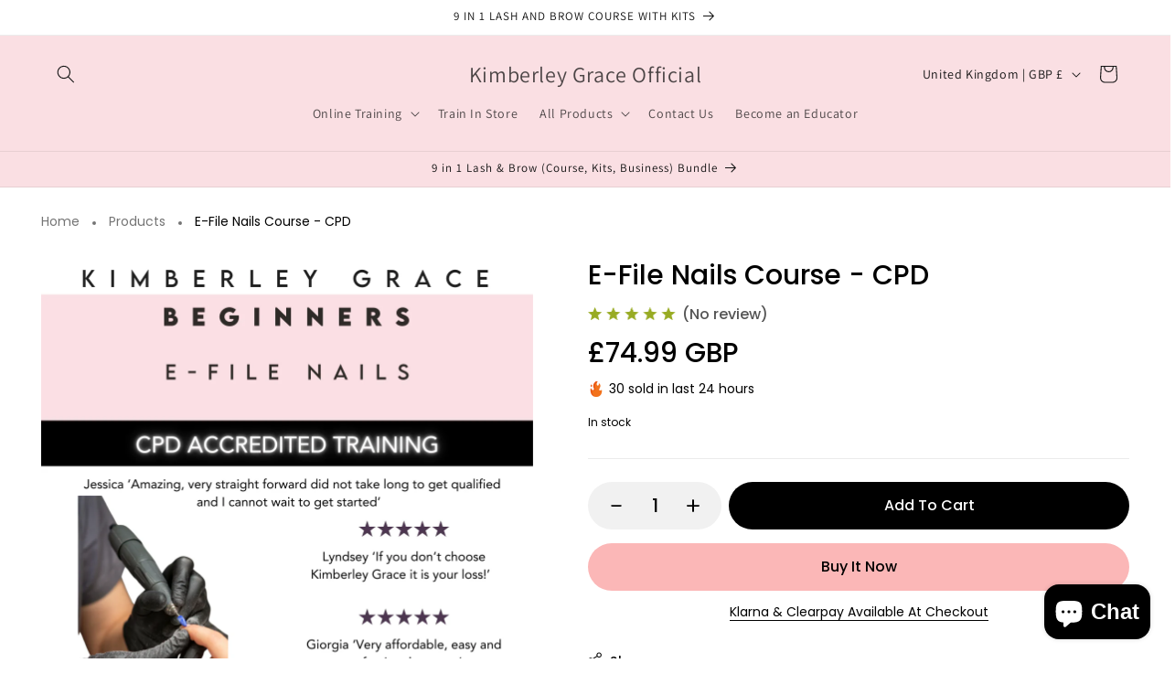

--- FILE ---
content_type: text/html; charset=utf-8
request_url: https://kimberleygraceofficial.com/collections/all-courses-1/products/online-e-file-course-cpd-accredited
body_size: 61056
content:
<!doctype html>
<html class="js" lang="en">
  <head>
 
<meta charset="utf-8">
    <meta http-equiv="X-UA-Compatible" content="IE=edge">
    <meta name="viewport" content="width=device-width,initial-scale=1">
    <meta name="theme-color" content="">
    <link rel="canonical" href="https://kimberleygraceofficial.com/products/online-e-file-course-cpd-accredited"><link rel="preconnect" href="https://fonts.shopifycdn.com" crossorigin><title>
      E-File Nails Course - CPD
 &ndash; Kimberley Grace Official</title>

    
      <meta name="description" content="CPD Accredited Online Professional Course. Complete this course if you would like to start your own business or work in a salon offering this treatment.  Complete 3 case studies to become accredited. E-Certificate included with course.  Instant insurance available.  Lifetime support and access to training materials. 24">
    

    

<meta property="og:site_name" content="Kimberley Grace Official">
<meta property="og:url" content="https://kimberleygraceofficial.com/products/online-e-file-course-cpd-accredited">
<meta property="og:title" content="E-File Nails Course - CPD">
<meta property="og:type" content="product">
<meta property="og:description" content="CPD Accredited Online Professional Course. Complete this course if you would like to start your own business or work in a salon offering this treatment.  Complete 3 case studies to become accredited. E-Certificate included with course.  Instant insurance available.  Lifetime support and access to training materials. 24"><meta property="og:image" content="http://kimberleygraceofficial.com/cdn/shop/files/Aestheticcourses-2025-08-25T184742.016.png?v=1756144111">
  <meta property="og:image:secure_url" content="https://kimberleygraceofficial.com/cdn/shop/files/Aestheticcourses-2025-08-25T184742.016.png?v=1756144111">
  <meta property="og:image:width" content="1080">
  <meta property="og:image:height" content="1080"><meta property="og:price:amount" content="74.99">
  <meta property="og:price:currency" content="GBP"><meta name="twitter:card" content="summary_large_image">
<meta name="twitter:title" content="E-File Nails Course - CPD">
<meta name="twitter:description" content="CPD Accredited Online Professional Course. Complete this course if you would like to start your own business or work in a salon offering this treatment.  Complete 3 case studies to become accredited. E-Certificate included with course.  Instant insurance available.  Lifetime support and access to training materials. 24">


    <script src="//kimberleygraceofficial.com/cdn/shop/t/4/assets/constants.js?v=132983761750457495441746094377" defer="defer"></script>
    <script src="//kimberleygraceofficial.com/cdn/shop/t/4/assets/pubsub.js?v=25310214064522200911746094379" defer="defer"></script>
    <script src="//kimberleygraceofficial.com/cdn/shop/t/4/assets/global.js?v=184345515105158409801746094377" defer="defer"></script>
    <script src="//kimberleygraceofficial.com/cdn/shop/t/4/assets/details-disclosure.js?v=13653116266235556501746094377" defer="defer"></script>
    <script src="//kimberleygraceofficial.com/cdn/shop/t/4/assets/details-modal.js?v=25581673532751508451746094377" defer="defer"></script>
    <script src="//kimberleygraceofficial.com/cdn/shop/t/4/assets/search-form.js?v=133129549252120666541746094379" defer="defer"></script><script>window.performance && window.performance.mark && window.performance.mark('shopify.content_for_header.start');</script><meta name="google-site-verification" content="LNuwTodv2vlx4_0viHcTpZA_9DzW8-Orkt1pFpQJVWw">
<meta name="google-site-verification" content="tOw70ites3INmygiPUB1cWqjdjawhV-x7t5tqPUpPys">
<meta name="google-site-verification" content="LNuwTodv2vlx4_0viHcTpZA_9DzW8-Orkt1pFpQJVWw">
<meta id="shopify-digital-wallet" name="shopify-digital-wallet" content="/58153304250/digital_wallets/dialog">
<meta name="shopify-checkout-api-token" content="960fa8841ab35e1603b37942d7402294">
<meta id="in-context-paypal-metadata" data-shop-id="58153304250" data-venmo-supported="false" data-environment="production" data-locale="en_US" data-paypal-v4="true" data-currency="GBP">
<link rel="alternate" type="application/json+oembed" href="https://kimberleygraceofficial.com/products/online-e-file-course-cpd-accredited.oembed">
<script async="async" src="/checkouts/internal/preloads.js?locale=en-GB"></script>
<link rel="preconnect" href="https://shop.app" crossorigin="anonymous">
<script async="async" src="https://shop.app/checkouts/internal/preloads.js?locale=en-GB&shop_id=58153304250" crossorigin="anonymous"></script>
<script id="apple-pay-shop-capabilities" type="application/json">{"shopId":58153304250,"countryCode":"GB","currencyCode":"GBP","merchantCapabilities":["supports3DS"],"merchantId":"gid:\/\/shopify\/Shop\/58153304250","merchantName":"Kimberley Grace Official","requiredBillingContactFields":["postalAddress","email","phone"],"requiredShippingContactFields":["postalAddress","email","phone"],"shippingType":"shipping","supportedNetworks":["visa","maestro","masterCard","amex"],"total":{"type":"pending","label":"Kimberley Grace Official","amount":"1.00"},"shopifyPaymentsEnabled":true,"supportsSubscriptions":true}</script>
<script id="shopify-features" type="application/json">{"accessToken":"960fa8841ab35e1603b37942d7402294","betas":["rich-media-storefront-analytics"],"domain":"kimberleygraceofficial.com","predictiveSearch":true,"shopId":58153304250,"locale":"en"}</script>
<script>var Shopify = Shopify || {};
Shopify.shop = "kimberley-grace-official.myshopify.com";
Shopify.locale = "en";
Shopify.currency = {"active":"GBP","rate":"1.0"};
Shopify.country = "GB";
Shopify.theme = {"name":"Dawn","id":179990659455,"schema_name":"Dawn","schema_version":"15.3.0","theme_store_id":887,"role":"main"};
Shopify.theme.handle = "null";
Shopify.theme.style = {"id":null,"handle":null};
Shopify.cdnHost = "kimberleygraceofficial.com/cdn";
Shopify.routes = Shopify.routes || {};
Shopify.routes.root = "/";</script>
<script type="module">!function(o){(o.Shopify=o.Shopify||{}).modules=!0}(window);</script>
<script>!function(o){function n(){var o=[];function n(){o.push(Array.prototype.slice.apply(arguments))}return n.q=o,n}var t=o.Shopify=o.Shopify||{};t.loadFeatures=n(),t.autoloadFeatures=n()}(window);</script>
<script>
  window.ShopifyPay = window.ShopifyPay || {};
  window.ShopifyPay.apiHost = "shop.app\/pay";
  window.ShopifyPay.redirectState = null;
</script>
<script id="shop-js-analytics" type="application/json">{"pageType":"product"}</script>
<script defer="defer" async type="module" src="//kimberleygraceofficial.com/cdn/shopifycloud/shop-js/modules/v2/client.init-shop-cart-sync_BN7fPSNr.en.esm.js"></script>
<script defer="defer" async type="module" src="//kimberleygraceofficial.com/cdn/shopifycloud/shop-js/modules/v2/chunk.common_Cbph3Kss.esm.js"></script>
<script defer="defer" async type="module" src="//kimberleygraceofficial.com/cdn/shopifycloud/shop-js/modules/v2/chunk.modal_DKumMAJ1.esm.js"></script>
<script type="module">
  await import("//kimberleygraceofficial.com/cdn/shopifycloud/shop-js/modules/v2/client.init-shop-cart-sync_BN7fPSNr.en.esm.js");
await import("//kimberleygraceofficial.com/cdn/shopifycloud/shop-js/modules/v2/chunk.common_Cbph3Kss.esm.js");
await import("//kimberleygraceofficial.com/cdn/shopifycloud/shop-js/modules/v2/chunk.modal_DKumMAJ1.esm.js");

  window.Shopify.SignInWithShop?.initShopCartSync?.({"fedCMEnabled":true,"windoidEnabled":true});

</script>
<script>
  window.Shopify = window.Shopify || {};
  if (!window.Shopify.featureAssets) window.Shopify.featureAssets = {};
  window.Shopify.featureAssets['shop-js'] = {"shop-cart-sync":["modules/v2/client.shop-cart-sync_CJVUk8Jm.en.esm.js","modules/v2/chunk.common_Cbph3Kss.esm.js","modules/v2/chunk.modal_DKumMAJ1.esm.js"],"init-fed-cm":["modules/v2/client.init-fed-cm_7Fvt41F4.en.esm.js","modules/v2/chunk.common_Cbph3Kss.esm.js","modules/v2/chunk.modal_DKumMAJ1.esm.js"],"init-shop-email-lookup-coordinator":["modules/v2/client.init-shop-email-lookup-coordinator_Cc088_bR.en.esm.js","modules/v2/chunk.common_Cbph3Kss.esm.js","modules/v2/chunk.modal_DKumMAJ1.esm.js"],"init-windoid":["modules/v2/client.init-windoid_hPopwJRj.en.esm.js","modules/v2/chunk.common_Cbph3Kss.esm.js","modules/v2/chunk.modal_DKumMAJ1.esm.js"],"shop-button":["modules/v2/client.shop-button_B0jaPSNF.en.esm.js","modules/v2/chunk.common_Cbph3Kss.esm.js","modules/v2/chunk.modal_DKumMAJ1.esm.js"],"shop-cash-offers":["modules/v2/client.shop-cash-offers_DPIskqss.en.esm.js","modules/v2/chunk.common_Cbph3Kss.esm.js","modules/v2/chunk.modal_DKumMAJ1.esm.js"],"shop-toast-manager":["modules/v2/client.shop-toast-manager_CK7RT69O.en.esm.js","modules/v2/chunk.common_Cbph3Kss.esm.js","modules/v2/chunk.modal_DKumMAJ1.esm.js"],"init-shop-cart-sync":["modules/v2/client.init-shop-cart-sync_BN7fPSNr.en.esm.js","modules/v2/chunk.common_Cbph3Kss.esm.js","modules/v2/chunk.modal_DKumMAJ1.esm.js"],"init-customer-accounts-sign-up":["modules/v2/client.init-customer-accounts-sign-up_CfPf4CXf.en.esm.js","modules/v2/client.shop-login-button_DeIztwXF.en.esm.js","modules/v2/chunk.common_Cbph3Kss.esm.js","modules/v2/chunk.modal_DKumMAJ1.esm.js"],"pay-button":["modules/v2/client.pay-button_CgIwFSYN.en.esm.js","modules/v2/chunk.common_Cbph3Kss.esm.js","modules/v2/chunk.modal_DKumMAJ1.esm.js"],"init-customer-accounts":["modules/v2/client.init-customer-accounts_DQ3x16JI.en.esm.js","modules/v2/client.shop-login-button_DeIztwXF.en.esm.js","modules/v2/chunk.common_Cbph3Kss.esm.js","modules/v2/chunk.modal_DKumMAJ1.esm.js"],"avatar":["modules/v2/client.avatar_BTnouDA3.en.esm.js"],"init-shop-for-new-customer-accounts":["modules/v2/client.init-shop-for-new-customer-accounts_CsZy_esa.en.esm.js","modules/v2/client.shop-login-button_DeIztwXF.en.esm.js","modules/v2/chunk.common_Cbph3Kss.esm.js","modules/v2/chunk.modal_DKumMAJ1.esm.js"],"shop-follow-button":["modules/v2/client.shop-follow-button_BRMJjgGd.en.esm.js","modules/v2/chunk.common_Cbph3Kss.esm.js","modules/v2/chunk.modal_DKumMAJ1.esm.js"],"checkout-modal":["modules/v2/client.checkout-modal_B9Drz_yf.en.esm.js","modules/v2/chunk.common_Cbph3Kss.esm.js","modules/v2/chunk.modal_DKumMAJ1.esm.js"],"shop-login-button":["modules/v2/client.shop-login-button_DeIztwXF.en.esm.js","modules/v2/chunk.common_Cbph3Kss.esm.js","modules/v2/chunk.modal_DKumMAJ1.esm.js"],"lead-capture":["modules/v2/client.lead-capture_DXYzFM3R.en.esm.js","modules/v2/chunk.common_Cbph3Kss.esm.js","modules/v2/chunk.modal_DKumMAJ1.esm.js"],"shop-login":["modules/v2/client.shop-login_CA5pJqmO.en.esm.js","modules/v2/chunk.common_Cbph3Kss.esm.js","modules/v2/chunk.modal_DKumMAJ1.esm.js"],"payment-terms":["modules/v2/client.payment-terms_BxzfvcZJ.en.esm.js","modules/v2/chunk.common_Cbph3Kss.esm.js","modules/v2/chunk.modal_DKumMAJ1.esm.js"]};
</script>
<script>(function() {
  var isLoaded = false;
  function asyncLoad() {
    if (isLoaded) return;
    isLoaded = true;
    var urls = ["https:\/\/cdn.logbase.io\/lb-upsell-wrapper.js?shop=kimberley-grace-official.myshopify.com","https:\/\/sdks.automizely.com\/conversions\/v1\/conversions.js?app_connection_id=4a8c13c49a5640c98a9df98cb3bdb9ba\u0026mapped_org_id=d3fed7ed612af811bfaa3c7995e5382b_v1\u0026shop=kimberley-grace-official.myshopify.com","https:\/\/widgets.automizely.com\/loyalty\/v1\/main.js?connection_id=a1a8d8f102b54160ab67634ada3d89dc\u0026mapped_org_id=d3fed7ed612af811bfaa3c7995e5382b_v1\u0026shop=kimberley-grace-official.myshopify.com","https:\/\/sdks.automizely.com\/recommendations\/v1\/pz-recommendations.umd.js?connection_id=7c04a721afdec51d4b6d3a6764e75d86_v1\u0026org_id=d3fed7ed612af811bfaa3c7995e5382b_v1\u0026app_key=kimberley-grace-official\u0026app_name=personalization\u0026shop=kimberley-grace-official.myshopify.com"];
    for (var i = 0; i < urls.length; i++) {
      var s = document.createElement('script');
      s.type = 'text/javascript';
      s.async = true;
      s.src = urls[i];
      var x = document.getElementsByTagName('script')[0];
      x.parentNode.insertBefore(s, x);
    }
  };
  if(window.attachEvent) {
    window.attachEvent('onload', asyncLoad);
  } else {
    window.addEventListener('load', asyncLoad, false);
  }
})();</script>
<script id="__st">var __st={"a":58153304250,"offset":0,"reqid":"5d2a40ce-4632-46f1-8639-948835a752b7-1769909106","pageurl":"kimberleygraceofficial.com\/collections\/all-courses-1\/products\/online-e-file-course-cpd-accredited","u":"563f10fa7a19","p":"product","rtyp":"product","rid":7004357722298};</script>
<script>window.ShopifyPaypalV4VisibilityTracking = true;</script>
<script id="captcha-bootstrap">!function(){'use strict';const t='contact',e='account',n='new_comment',o=[[t,t],['blogs',n],['comments',n],[t,'customer']],c=[[e,'customer_login'],[e,'guest_login'],[e,'recover_customer_password'],[e,'create_customer']],r=t=>t.map((([t,e])=>`form[action*='/${t}']:not([data-nocaptcha='true']) input[name='form_type'][value='${e}']`)).join(','),a=t=>()=>t?[...document.querySelectorAll(t)].map((t=>t.form)):[];function s(){const t=[...o],e=r(t);return a(e)}const i='password',u='form_key',d=['recaptcha-v3-token','g-recaptcha-response','h-captcha-response',i],f=()=>{try{return window.sessionStorage}catch{return}},m='__shopify_v',_=t=>t.elements[u];function p(t,e,n=!1){try{const o=window.sessionStorage,c=JSON.parse(o.getItem(e)),{data:r}=function(t){const{data:e,action:n}=t;return t[m]||n?{data:e,action:n}:{data:t,action:n}}(c);for(const[e,n]of Object.entries(r))t.elements[e]&&(t.elements[e].value=n);n&&o.removeItem(e)}catch(o){console.error('form repopulation failed',{error:o})}}const l='form_type',E='cptcha';function T(t){t.dataset[E]=!0}const w=window,h=w.document,L='Shopify',v='ce_forms',y='captcha';let A=!1;((t,e)=>{const n=(g='f06e6c50-85a8-45c8-87d0-21a2b65856fe',I='https://cdn.shopify.com/shopifycloud/storefront-forms-hcaptcha/ce_storefront_forms_captcha_hcaptcha.v1.5.2.iife.js',D={infoText:'Protected by hCaptcha',privacyText:'Privacy',termsText:'Terms'},(t,e,n)=>{const o=w[L][v],c=o.bindForm;if(c)return c(t,g,e,D).then(n);var r;o.q.push([[t,g,e,D],n]),r=I,A||(h.body.append(Object.assign(h.createElement('script'),{id:'captcha-provider',async:!0,src:r})),A=!0)});var g,I,D;w[L]=w[L]||{},w[L][v]=w[L][v]||{},w[L][v].q=[],w[L][y]=w[L][y]||{},w[L][y].protect=function(t,e){n(t,void 0,e),T(t)},Object.freeze(w[L][y]),function(t,e,n,w,h,L){const[v,y,A,g]=function(t,e,n){const i=e?o:[],u=t?c:[],d=[...i,...u],f=r(d),m=r(i),_=r(d.filter((([t,e])=>n.includes(e))));return[a(f),a(m),a(_),s()]}(w,h,L),I=t=>{const e=t.target;return e instanceof HTMLFormElement?e:e&&e.form},D=t=>v().includes(t);t.addEventListener('submit',(t=>{const e=I(t);if(!e)return;const n=D(e)&&!e.dataset.hcaptchaBound&&!e.dataset.recaptchaBound,o=_(e),c=g().includes(e)&&(!o||!o.value);(n||c)&&t.preventDefault(),c&&!n&&(function(t){try{if(!f())return;!function(t){const e=f();if(!e)return;const n=_(t);if(!n)return;const o=n.value;o&&e.removeItem(o)}(t);const e=Array.from(Array(32),(()=>Math.random().toString(36)[2])).join('');!function(t,e){_(t)||t.append(Object.assign(document.createElement('input'),{type:'hidden',name:u})),t.elements[u].value=e}(t,e),function(t,e){const n=f();if(!n)return;const o=[...t.querySelectorAll(`input[type='${i}']`)].map((({name:t})=>t)),c=[...d,...o],r={};for(const[a,s]of new FormData(t).entries())c.includes(a)||(r[a]=s);n.setItem(e,JSON.stringify({[m]:1,action:t.action,data:r}))}(t,e)}catch(e){console.error('failed to persist form',e)}}(e),e.submit())}));const S=(t,e)=>{t&&!t.dataset[E]&&(n(t,e.some((e=>e===t))),T(t))};for(const o of['focusin','change'])t.addEventListener(o,(t=>{const e=I(t);D(e)&&S(e,y())}));const B=e.get('form_key'),M=e.get(l),P=B&&M;t.addEventListener('DOMContentLoaded',(()=>{const t=y();if(P)for(const e of t)e.elements[l].value===M&&p(e,B);[...new Set([...A(),...v().filter((t=>'true'===t.dataset.shopifyCaptcha))])].forEach((e=>S(e,t)))}))}(h,new URLSearchParams(w.location.search),n,t,e,['guest_login'])})(!0,!0)}();</script>
<script integrity="sha256-4kQ18oKyAcykRKYeNunJcIwy7WH5gtpwJnB7kiuLZ1E=" data-source-attribution="shopify.loadfeatures" defer="defer" src="//kimberleygraceofficial.com/cdn/shopifycloud/storefront/assets/storefront/load_feature-a0a9edcb.js" crossorigin="anonymous"></script>
<script crossorigin="anonymous" defer="defer" src="//kimberleygraceofficial.com/cdn/shopifycloud/storefront/assets/shopify_pay/storefront-65b4c6d7.js?v=20250812"></script>
<script data-source-attribution="shopify.dynamic_checkout.dynamic.init">var Shopify=Shopify||{};Shopify.PaymentButton=Shopify.PaymentButton||{isStorefrontPortableWallets:!0,init:function(){window.Shopify.PaymentButton.init=function(){};var t=document.createElement("script");t.src="https://kimberleygraceofficial.com/cdn/shopifycloud/portable-wallets/latest/portable-wallets.en.js",t.type="module",document.head.appendChild(t)}};
</script>
<script data-source-attribution="shopify.dynamic_checkout.buyer_consent">
  function portableWalletsHideBuyerConsent(e){var t=document.getElementById("shopify-buyer-consent"),n=document.getElementById("shopify-subscription-policy-button");t&&n&&(t.classList.add("hidden"),t.setAttribute("aria-hidden","true"),n.removeEventListener("click",e))}function portableWalletsShowBuyerConsent(e){var t=document.getElementById("shopify-buyer-consent"),n=document.getElementById("shopify-subscription-policy-button");t&&n&&(t.classList.remove("hidden"),t.removeAttribute("aria-hidden"),n.addEventListener("click",e))}window.Shopify?.PaymentButton&&(window.Shopify.PaymentButton.hideBuyerConsent=portableWalletsHideBuyerConsent,window.Shopify.PaymentButton.showBuyerConsent=portableWalletsShowBuyerConsent);
</script>
<script data-source-attribution="shopify.dynamic_checkout.cart.bootstrap">document.addEventListener("DOMContentLoaded",(function(){function t(){return document.querySelector("shopify-accelerated-checkout-cart, shopify-accelerated-checkout")}if(t())Shopify.PaymentButton.init();else{new MutationObserver((function(e,n){t()&&(Shopify.PaymentButton.init(),n.disconnect())})).observe(document.body,{childList:!0,subtree:!0})}}));
</script>
<link id="shopify-accelerated-checkout-styles" rel="stylesheet" media="screen" href="https://kimberleygraceofficial.com/cdn/shopifycloud/portable-wallets/latest/accelerated-checkout-backwards-compat.css" crossorigin="anonymous">
<style id="shopify-accelerated-checkout-cart">
        #shopify-buyer-consent {
  margin-top: 1em;
  display: inline-block;
  width: 100%;
}

#shopify-buyer-consent.hidden {
  display: none;
}

#shopify-subscription-policy-button {
  background: none;
  border: none;
  padding: 0;
  text-decoration: underline;
  font-size: inherit;
  cursor: pointer;
}

#shopify-subscription-policy-button::before {
  box-shadow: none;
}

      </style>
<script id="sections-script" data-sections="header" defer="defer" src="//kimberleygraceofficial.com/cdn/shop/t/4/compiled_assets/scripts.js?v=1877"></script>
<script>window.performance && window.performance.mark && window.performance.mark('shopify.content_for_header.end');</script>


    <style data-shopify>
      @font-face {
  font-family: Assistant;
  font-weight: 400;
  font-style: normal;
  font-display: swap;
  src: url("//kimberleygraceofficial.com/cdn/fonts/assistant/assistant_n4.9120912a469cad1cc292572851508ca49d12e768.woff2") format("woff2"),
       url("//kimberleygraceofficial.com/cdn/fonts/assistant/assistant_n4.6e9875ce64e0fefcd3f4446b7ec9036b3ddd2985.woff") format("woff");
}

      @font-face {
  font-family: Assistant;
  font-weight: 700;
  font-style: normal;
  font-display: swap;
  src: url("//kimberleygraceofficial.com/cdn/fonts/assistant/assistant_n7.bf44452348ec8b8efa3aa3068825305886b1c83c.woff2") format("woff2"),
       url("//kimberleygraceofficial.com/cdn/fonts/assistant/assistant_n7.0c887fee83f6b3bda822f1150b912c72da0f7b64.woff") format("woff");
}

      
      
      @font-face {
  font-family: Assistant;
  font-weight: 400;
  font-style: normal;
  font-display: swap;
  src: url("//kimberleygraceofficial.com/cdn/fonts/assistant/assistant_n4.9120912a469cad1cc292572851508ca49d12e768.woff2") format("woff2"),
       url("//kimberleygraceofficial.com/cdn/fonts/assistant/assistant_n4.6e9875ce64e0fefcd3f4446b7ec9036b3ddd2985.woff") format("woff");
}


      
        :root,
        .color-scheme-1 {
          --color-background: 255,255,255;
        
          --gradient-background: #ffffff;
        

        

        --color-foreground: 18,18,18;
        --color-background-contrast: 191,191,191;
        --color-shadow: 18,18,18;
        --color-button: 18,18,18;
        --color-button-text: 255,255,255;
        --color-secondary-button: 255,255,255;
        --color-secondary-button-text: 18,18,18;
        --color-link: 18,18,18;
        --color-badge-foreground: 18,18,18;
        --color-badge-background: 255,255,255;
        --color-badge-border: 18,18,18;
        --payment-terms-background-color: rgb(255 255 255);
      }
      
        
        .color-scheme-2 {
          --color-background: 243,243,243;
        
          --gradient-background: #f3f3f3;
        

        

        --color-foreground: 18,18,18;
        --color-background-contrast: 179,179,179;
        --color-shadow: 18,18,18;
        --color-button: 18,18,18;
        --color-button-text: 243,243,243;
        --color-secondary-button: 243,243,243;
        --color-secondary-button-text: 18,18,18;
        --color-link: 18,18,18;
        --color-badge-foreground: 18,18,18;
        --color-badge-background: 243,243,243;
        --color-badge-border: 18,18,18;
        --payment-terms-background-color: rgb(243 243 243);
      }
      
        
        .color-scheme-3 {
          --color-background: 36,40,51;
        
          --gradient-background: #242833;
        

        

        --color-foreground: 255,255,255;
        --color-background-contrast: 47,52,66;
        --color-shadow: 18,18,18;
        --color-button: 255,255,255;
        --color-button-text: 0,0,0;
        --color-secondary-button: 36,40,51;
        --color-secondary-button-text: 255,255,255;
        --color-link: 255,255,255;
        --color-badge-foreground: 255,255,255;
        --color-badge-background: 36,40,51;
        --color-badge-border: 255,255,255;
        --payment-terms-background-color: rgb(36 40 51);
      }
      
        
        .color-scheme-4 {
          --color-background: 18,18,18;
        
          --gradient-background: #121212;
        

        

        --color-foreground: 255,255,255;
        --color-background-contrast: 146,146,146;
        --color-shadow: 18,18,18;
        --color-button: 255,255,255;
        --color-button-text: 18,18,18;
        --color-secondary-button: 18,18,18;
        --color-secondary-button-text: 255,255,255;
        --color-link: 255,255,255;
        --color-badge-foreground: 255,255,255;
        --color-badge-background: 18,18,18;
        --color-badge-border: 255,255,255;
        --payment-terms-background-color: rgb(18 18 18);
      }
      
        
        .color-scheme-5 {
          --color-background: 51,79,180;
        
          --gradient-background: #334fb4;
        

        

        --color-foreground: 255,255,255;
        --color-background-contrast: 23,35,81;
        --color-shadow: 18,18,18;
        --color-button: 255,255,255;
        --color-button-text: 51,79,180;
        --color-secondary-button: 51,79,180;
        --color-secondary-button-text: 255,255,255;
        --color-link: 255,255,255;
        --color-badge-foreground: 255,255,255;
        --color-badge-background: 51,79,180;
        --color-badge-border: 255,255,255;
        --payment-terms-background-color: rgb(51 79 180);
      }
      
        
        .color-scheme-7bcec0f5-0aa7-4c97-9bde-f8a130d4867d {
          --color-background: 250,223,227;
        
          --gradient-background: #fadfe3;
        

        

        --color-foreground: 18,18,18;
        --color-background-contrast: 233,113,131;
        --color-shadow: 18,18,18;
        --color-button: 18,18,18;
        --color-button-text: 255,255,255;
        --color-secondary-button: 250,223,227;
        --color-secondary-button-text: 18,18,18;
        --color-link: 18,18,18;
        --color-badge-foreground: 18,18,18;
        --color-badge-background: 250,223,227;
        --color-badge-border: 18,18,18;
        --payment-terms-background-color: rgb(250 223 227);
      }
      

      body, .color-scheme-1, .color-scheme-2, .color-scheme-3, .color-scheme-4, .color-scheme-5, .color-scheme-7bcec0f5-0aa7-4c97-9bde-f8a130d4867d {
        color: rgba(var(--color-foreground), 0.75);
        background-color: rgb(var(--color-background));
      }

      :root {
        --font-body-family: Assistant, sans-serif;
        --font-body-style: normal;
        --font-body-weight: 400;
        --font-body-weight-bold: 700;

        --font-heading-family: Assistant, sans-serif;
        --font-heading-style: normal;
        --font-heading-weight: 400;

        --font-body-scale: 1.0;
        --font-heading-scale: 1.0;

        --media-padding: px;
        --media-border-opacity: 0.05;
        --media-border-width: 0px;
        --media-radius: 0px;
        --media-shadow-opacity: 0.0;
        --media-shadow-horizontal-offset: 0px;
        --media-shadow-vertical-offset: 4px;
        --media-shadow-blur-radius: 5px;
        --media-shadow-visible: 0;

        --page-width: 160rem;
        --page-width-margin: 0rem;

        --product-card-image-padding: 0.0rem;
        --product-card-corner-radius: 0.0rem;
        --product-card-text-alignment: left;
        --product-card-border-width: 0.0rem;
        --product-card-border-opacity: 0.1;
        --product-card-shadow-opacity: 0.0;
        --product-card-shadow-visible: 0;
        --product-card-shadow-horizontal-offset: 0.0rem;
        --product-card-shadow-vertical-offset: 0.4rem;
        --product-card-shadow-blur-radius: 0.5rem;

        --collection-card-image-padding: 0.0rem;
        --collection-card-corner-radius: 0.0rem;
        --collection-card-text-alignment: left;
        --collection-card-border-width: 0.0rem;
        --collection-card-border-opacity: 0.1;
        --collection-card-shadow-opacity: 0.0;
        --collection-card-shadow-visible: 0;
        --collection-card-shadow-horizontal-offset: 0.0rem;
        --collection-card-shadow-vertical-offset: 0.4rem;
        --collection-card-shadow-blur-radius: 0.5rem;

        --blog-card-image-padding: 0.0rem;
        --blog-card-corner-radius: 0.0rem;
        --blog-card-text-alignment: left;
        --blog-card-border-width: 0.0rem;
        --blog-card-border-opacity: 0.1;
        --blog-card-shadow-opacity: 0.0;
        --blog-card-shadow-visible: 0;
        --blog-card-shadow-horizontal-offset: 0.0rem;
        --blog-card-shadow-vertical-offset: 0.4rem;
        --blog-card-shadow-blur-radius: 0.5rem;

        --badge-corner-radius: 4.0rem;

        --popup-border-width: 1px;
        --popup-border-opacity: 0.1;
        --popup-corner-radius: 0px;
        --popup-shadow-opacity: 0.05;
        --popup-shadow-horizontal-offset: 0px;
        --popup-shadow-vertical-offset: 4px;
        --popup-shadow-blur-radius: 5px;

        --drawer-border-width: 1px;
        --drawer-border-opacity: 0.1;
        --drawer-shadow-opacity: 0.0;
        --drawer-shadow-horizontal-offset: 0px;
        --drawer-shadow-vertical-offset: 4px;
        --drawer-shadow-blur-radius: 5px;

        --spacing-sections-desktop: 0px;
        --spacing-sections-mobile: 0px;

        --grid-desktop-vertical-spacing: 8px;
        --grid-desktop-horizontal-spacing: 8px;
        --grid-mobile-vertical-spacing: 4px;
        --grid-mobile-horizontal-spacing: 4px;

        --text-boxes-border-opacity: 0.1;
        --text-boxes-border-width: 0px;
        --text-boxes-radius: 0px;
        --text-boxes-shadow-opacity: 0.0;
        --text-boxes-shadow-visible: 0;
        --text-boxes-shadow-horizontal-offset: 0px;
        --text-boxes-shadow-vertical-offset: 4px;
        --text-boxes-shadow-blur-radius: 5px;

        --buttons-radius: 0px;
        --buttons-radius-outset: 0px;
        --buttons-border-width: 1px;
        --buttons-border-opacity: 1.0;
        --buttons-shadow-opacity: 0.0;
        --buttons-shadow-visible: 0;
        --buttons-shadow-horizontal-offset: 0px;
        --buttons-shadow-vertical-offset: 4px;
        --buttons-shadow-blur-radius: 5px;
        --buttons-border-offset: 0px;

        --inputs-radius: 0px;
        --inputs-border-width: 1px;
        --inputs-border-opacity: 0.55;
        --inputs-shadow-opacity: 0.0;
        --inputs-shadow-horizontal-offset: 0px;
        --inputs-margin-offset: 0px;
        --inputs-shadow-vertical-offset: 4px;
        --inputs-shadow-blur-radius: 5px;
        --inputs-radius-outset: 0px;

        --variant-pills-radius: 40px;
        --variant-pills-border-width: 1px;
        --variant-pills-border-opacity: 0.55;
        --variant-pills-shadow-opacity: 0.0;
        --variant-pills-shadow-horizontal-offset: 0px;
        --variant-pills-shadow-vertical-offset: 4px;
        --variant-pills-shadow-blur-radius: 5px;
      }

      *,
      *::before,
      *::after {
        box-sizing: inherit;
      }

      html {
        box-sizing: border-box;
        font-size: calc(var(--font-body-scale) * 62.5%);
        height: 100%;
      }

      body {
        display: grid;
        grid-template-rows: auto auto 1fr auto;
        grid-template-columns: 100%;
        min-height: 100%;
        margin: 0;
        font-size: 1.5rem;
        letter-spacing: 0.06rem;
        line-height: calc(1 + 0.8 / var(--font-body-scale));
        font-family: var(--font-body-family);
        font-style: var(--font-body-style);
        font-weight: var(--font-body-weight);
      }

      @media screen and (min-width: 750px) {
        body {
          font-size: 1.6rem;
        }
      }
    </style>

    <link href="//kimberleygraceofficial.com/cdn/shop/t/4/assets/base.css?v=159841507637079171801746094377" rel="stylesheet" type="text/css" media="all" />
    <link rel="stylesheet" href="//kimberleygraceofficial.com/cdn/shop/t/4/assets/component-cart-items.css?v=123238115697927560811746094377" media="print" onload="this.media='all'">
      <link rel="preload" as="font" href="//kimberleygraceofficial.com/cdn/fonts/assistant/assistant_n4.9120912a469cad1cc292572851508ca49d12e768.woff2" type="font/woff2" crossorigin>
      

      <link rel="preload" as="font" href="//kimberleygraceofficial.com/cdn/fonts/assistant/assistant_n4.9120912a469cad1cc292572851508ca49d12e768.woff2" type="font/woff2" crossorigin>
      
<link href="//kimberleygraceofficial.com/cdn/shop/t/4/assets/component-localization-form.css?v=170315343355214948141746094377" rel="stylesheet" type="text/css" media="all" />
      <script src="//kimberleygraceofficial.com/cdn/shop/t/4/assets/localization-form.js?v=144176611646395275351746094379" defer="defer"></script><link
        rel="stylesheet"
        href="//kimberleygraceofficial.com/cdn/shop/t/4/assets/component-predictive-search.css?v=118923337488134913561746094377"
        media="print"
        onload="this.media='all'"
      ><script>
      if (Shopify.designMode) {
        document.documentElement.classList.add('shopify-design-mode');
      }
    </script>
  <!-- BEGIN app block: shopify://apps/klaviyo-email-marketing-sms/blocks/klaviyo-onsite-embed/2632fe16-c075-4321-a88b-50b567f42507 -->












  <script async src="https://static.klaviyo.com/onsite/js/X4YHjD/klaviyo.js?company_id=X4YHjD"></script>
  <script>!function(){if(!window.klaviyo){window._klOnsite=window._klOnsite||[];try{window.klaviyo=new Proxy({},{get:function(n,i){return"push"===i?function(){var n;(n=window._klOnsite).push.apply(n,arguments)}:function(){for(var n=arguments.length,o=new Array(n),w=0;w<n;w++)o[w]=arguments[w];var t="function"==typeof o[o.length-1]?o.pop():void 0,e=new Promise((function(n){window._klOnsite.push([i].concat(o,[function(i){t&&t(i),n(i)}]))}));return e}}})}catch(n){window.klaviyo=window.klaviyo||[],window.klaviyo.push=function(){var n;(n=window._klOnsite).push.apply(n,arguments)}}}}();</script>

  
    <script id="viewed_product">
      if (item == null) {
        var _learnq = _learnq || [];

        var MetafieldReviews = null
        var MetafieldYotpoRating = null
        var MetafieldYotpoCount = null
        var MetafieldLooxRating = null
        var MetafieldLooxCount = null
        var okendoProduct = null
        var okendoProductReviewCount = null
        var okendoProductReviewAverageValue = null
        try {
          // The following fields are used for Customer Hub recently viewed in order to add reviews.
          // This information is not part of __kla_viewed. Instead, it is part of __kla_viewed_reviewed_items
          MetafieldReviews = {};
          MetafieldYotpoRating = null
          MetafieldYotpoCount = null
          MetafieldLooxRating = null
          MetafieldLooxCount = null

          okendoProduct = null
          // If the okendo metafield is not legacy, it will error, which then requires the new json formatted data
          if (okendoProduct && 'error' in okendoProduct) {
            okendoProduct = null
          }
          okendoProductReviewCount = okendoProduct ? okendoProduct.reviewCount : null
          okendoProductReviewAverageValue = okendoProduct ? okendoProduct.reviewAverageValue : null
        } catch (error) {
          console.error('Error in Klaviyo onsite reviews tracking:', error);
        }

        var item = {
          Name: "E-File Nails Course - CPD",
          ProductID: 7004357722298,
          Categories: ["All courses","All Online Courses","CPD Accredited Nail Courses","Nail courses - ONLINE","Nails tab"],
          ImageURL: "https://kimberleygraceofficial.com/cdn/shop/files/Aestheticcourses-2025-08-25T184742.016_grande.png?v=1756144111",
          URL: "https://kimberleygraceofficial.com/products/online-e-file-course-cpd-accredited",
          Brand: "Kimberley Grace Official",
          Price: "£74.99",
          Value: "74.99",
          CompareAtPrice: "£0.00"
        };
        _learnq.push(['track', 'Viewed Product', item]);
        _learnq.push(['trackViewedItem', {
          Title: item.Name,
          ItemId: item.ProductID,
          Categories: item.Categories,
          ImageUrl: item.ImageURL,
          Url: item.URL,
          Metadata: {
            Brand: item.Brand,
            Price: item.Price,
            Value: item.Value,
            CompareAtPrice: item.CompareAtPrice
          },
          metafields:{
            reviews: MetafieldReviews,
            yotpo:{
              rating: MetafieldYotpoRating,
              count: MetafieldYotpoCount,
            },
            loox:{
              rating: MetafieldLooxRating,
              count: MetafieldLooxCount,
            },
            okendo: {
              rating: okendoProductReviewAverageValue,
              count: okendoProductReviewCount,
            }
          }
        }]);
      }
    </script>
  




  <script>
    window.klaviyoReviewsProductDesignMode = false
  </script>



  <!-- BEGIN app snippet: customer-hub-data --><script>
  if (!window.customerHub) {
    window.customerHub = {};
  }
  window.customerHub.storefrontRoutes = {
    login: "https://kimberleygraceofficial.com/customer_authentication/redirect?locale=en&region_country=GB?return_url=%2F%23k-hub",
    register: "https://account.kimberleygraceofficial.com?locale=en?return_url=%2F%23k-hub",
    logout: "/account/logout",
    profile: "/account",
    addresses: "/account/addresses",
  };
  
  window.customerHub.userId = null;
  
  window.customerHub.storeDomain = "kimberley-grace-official.myshopify.com";

  
    window.customerHub.activeProduct = {
      name: "E-File Nails Course - CPD",
      category: null,
      imageUrl: "https://kimberleygraceofficial.com/cdn/shop/files/Aestheticcourses-2025-08-25T184742.016_grande.png?v=1756144111",
      id: "7004357722298",
      link: "https://kimberleygraceofficial.com/products/online-e-file-course-cpd-accredited",
      variants: [
        
          {
            id: "41049877512378",
            
            imageUrl: null,
            
            price: "7499",
            currency: "GBP",
            availableForSale: true,
            title: "Default Title",
          },
        
      ],
    };
    window.customerHub.activeProduct.variants.forEach((variant) => {
        
        variant.price = `${variant.price.slice(0, -2)}.${variant.price.slice(-2)}`;
    });
  

  
    window.customerHub.storeLocale = {
        currentLanguage: 'en',
        currentCountry: 'GB',
        availableLanguages: [
          
            {
              iso_code: 'en',
              endonym_name: 'English'
            }
          
        ],
        availableCountries: [
          
            {
              iso_code: 'AF',
              name: 'Afghanistan',
              currency_code: 'AFN'
            },
          
            {
              iso_code: 'AX',
              name: 'Åland Islands',
              currency_code: 'EUR'
            },
          
            {
              iso_code: 'AL',
              name: 'Albania',
              currency_code: 'ALL'
            },
          
            {
              iso_code: 'DZ',
              name: 'Algeria',
              currency_code: 'DZD'
            },
          
            {
              iso_code: 'AD',
              name: 'Andorra',
              currency_code: 'EUR'
            },
          
            {
              iso_code: 'AO',
              name: 'Angola',
              currency_code: 'GBP'
            },
          
            {
              iso_code: 'AI',
              name: 'Anguilla',
              currency_code: 'XCD'
            },
          
            {
              iso_code: 'AG',
              name: 'Antigua &amp; Barbuda',
              currency_code: 'XCD'
            },
          
            {
              iso_code: 'AR',
              name: 'Argentina',
              currency_code: 'GBP'
            },
          
            {
              iso_code: 'AM',
              name: 'Armenia',
              currency_code: 'AMD'
            },
          
            {
              iso_code: 'AW',
              name: 'Aruba',
              currency_code: 'AWG'
            },
          
            {
              iso_code: 'AC',
              name: 'Ascension Island',
              currency_code: 'SHP'
            },
          
            {
              iso_code: 'AU',
              name: 'Australia',
              currency_code: 'AUD'
            },
          
            {
              iso_code: 'AT',
              name: 'Austria',
              currency_code: 'EUR'
            },
          
            {
              iso_code: 'AZ',
              name: 'Azerbaijan',
              currency_code: 'AZN'
            },
          
            {
              iso_code: 'BS',
              name: 'Bahamas',
              currency_code: 'BSD'
            },
          
            {
              iso_code: 'BH',
              name: 'Bahrain',
              currency_code: 'GBP'
            },
          
            {
              iso_code: 'BD',
              name: 'Bangladesh',
              currency_code: 'BDT'
            },
          
            {
              iso_code: 'BB',
              name: 'Barbados',
              currency_code: 'BBD'
            },
          
            {
              iso_code: 'BY',
              name: 'Belarus',
              currency_code: 'GBP'
            },
          
            {
              iso_code: 'BE',
              name: 'Belgium',
              currency_code: 'EUR'
            },
          
            {
              iso_code: 'BZ',
              name: 'Belize',
              currency_code: 'BZD'
            },
          
            {
              iso_code: 'BJ',
              name: 'Benin',
              currency_code: 'XOF'
            },
          
            {
              iso_code: 'BM',
              name: 'Bermuda',
              currency_code: 'USD'
            },
          
            {
              iso_code: 'BT',
              name: 'Bhutan',
              currency_code: 'GBP'
            },
          
            {
              iso_code: 'BO',
              name: 'Bolivia',
              currency_code: 'BOB'
            },
          
            {
              iso_code: 'BA',
              name: 'Bosnia &amp; Herzegovina',
              currency_code: 'BAM'
            },
          
            {
              iso_code: 'BW',
              name: 'Botswana',
              currency_code: 'BWP'
            },
          
            {
              iso_code: 'BR',
              name: 'Brazil',
              currency_code: 'GBP'
            },
          
            {
              iso_code: 'IO',
              name: 'British Indian Ocean Territory',
              currency_code: 'USD'
            },
          
            {
              iso_code: 'VG',
              name: 'British Virgin Islands',
              currency_code: 'USD'
            },
          
            {
              iso_code: 'BN',
              name: 'Brunei',
              currency_code: 'BND'
            },
          
            {
              iso_code: 'BG',
              name: 'Bulgaria',
              currency_code: 'EUR'
            },
          
            {
              iso_code: 'BF',
              name: 'Burkina Faso',
              currency_code: 'XOF'
            },
          
            {
              iso_code: 'BI',
              name: 'Burundi',
              currency_code: 'BIF'
            },
          
            {
              iso_code: 'KH',
              name: 'Cambodia',
              currency_code: 'KHR'
            },
          
            {
              iso_code: 'CM',
              name: 'Cameroon',
              currency_code: 'XAF'
            },
          
            {
              iso_code: 'CA',
              name: 'Canada',
              currency_code: 'CAD'
            },
          
            {
              iso_code: 'CV',
              name: 'Cape Verde',
              currency_code: 'CVE'
            },
          
            {
              iso_code: 'BQ',
              name: 'Caribbean Netherlands',
              currency_code: 'USD'
            },
          
            {
              iso_code: 'KY',
              name: 'Cayman Islands',
              currency_code: 'KYD'
            },
          
            {
              iso_code: 'CF',
              name: 'Central African Republic',
              currency_code: 'XAF'
            },
          
            {
              iso_code: 'TD',
              name: 'Chad',
              currency_code: 'XAF'
            },
          
            {
              iso_code: 'CL',
              name: 'Chile',
              currency_code: 'GBP'
            },
          
            {
              iso_code: 'CN',
              name: 'China',
              currency_code: 'CNY'
            },
          
            {
              iso_code: 'CX',
              name: 'Christmas Island',
              currency_code: 'AUD'
            },
          
            {
              iso_code: 'CC',
              name: 'Cocos (Keeling) Islands',
              currency_code: 'AUD'
            },
          
            {
              iso_code: 'CO',
              name: 'Colombia',
              currency_code: 'GBP'
            },
          
            {
              iso_code: 'KM',
              name: 'Comoros',
              currency_code: 'KMF'
            },
          
            {
              iso_code: 'CG',
              name: 'Congo - Brazzaville',
              currency_code: 'XAF'
            },
          
            {
              iso_code: 'CD',
              name: 'Congo - Kinshasa',
              currency_code: 'CDF'
            },
          
            {
              iso_code: 'CK',
              name: 'Cook Islands',
              currency_code: 'NZD'
            },
          
            {
              iso_code: 'CR',
              name: 'Costa Rica',
              currency_code: 'CRC'
            },
          
            {
              iso_code: 'CI',
              name: 'Côte d’Ivoire',
              currency_code: 'XOF'
            },
          
            {
              iso_code: 'HR',
              name: 'Croatia',
              currency_code: 'EUR'
            },
          
            {
              iso_code: 'CW',
              name: 'Curaçao',
              currency_code: 'ANG'
            },
          
            {
              iso_code: 'CY',
              name: 'Cyprus',
              currency_code: 'EUR'
            },
          
            {
              iso_code: 'CZ',
              name: 'Czechia',
              currency_code: 'CZK'
            },
          
            {
              iso_code: 'DK',
              name: 'Denmark',
              currency_code: 'DKK'
            },
          
            {
              iso_code: 'DJ',
              name: 'Djibouti',
              currency_code: 'DJF'
            },
          
            {
              iso_code: 'DM',
              name: 'Dominica',
              currency_code: 'XCD'
            },
          
            {
              iso_code: 'DO',
              name: 'Dominican Republic',
              currency_code: 'DOP'
            },
          
            {
              iso_code: 'EC',
              name: 'Ecuador',
              currency_code: 'USD'
            },
          
            {
              iso_code: 'EG',
              name: 'Egypt',
              currency_code: 'EGP'
            },
          
            {
              iso_code: 'SV',
              name: 'El Salvador',
              currency_code: 'USD'
            },
          
            {
              iso_code: 'GQ',
              name: 'Equatorial Guinea',
              currency_code: 'XAF'
            },
          
            {
              iso_code: 'ER',
              name: 'Eritrea',
              currency_code: 'GBP'
            },
          
            {
              iso_code: 'EE',
              name: 'Estonia',
              currency_code: 'EUR'
            },
          
            {
              iso_code: 'SZ',
              name: 'Eswatini',
              currency_code: 'GBP'
            },
          
            {
              iso_code: 'ET',
              name: 'Ethiopia',
              currency_code: 'ETB'
            },
          
            {
              iso_code: 'FK',
              name: 'Falkland Islands',
              currency_code: 'FKP'
            },
          
            {
              iso_code: 'FO',
              name: 'Faroe Islands',
              currency_code: 'DKK'
            },
          
            {
              iso_code: 'FJ',
              name: 'Fiji',
              currency_code: 'FJD'
            },
          
            {
              iso_code: 'FI',
              name: 'Finland',
              currency_code: 'EUR'
            },
          
            {
              iso_code: 'FR',
              name: 'France',
              currency_code: 'EUR'
            },
          
            {
              iso_code: 'GA',
              name: 'Gabon',
              currency_code: 'XOF'
            },
          
            {
              iso_code: 'GM',
              name: 'Gambia',
              currency_code: 'GMD'
            },
          
            {
              iso_code: 'GE',
              name: 'Georgia',
              currency_code: 'GBP'
            },
          
            {
              iso_code: 'DE',
              name: 'Germany',
              currency_code: 'EUR'
            },
          
            {
              iso_code: 'GH',
              name: 'Ghana',
              currency_code: 'GBP'
            },
          
            {
              iso_code: 'GI',
              name: 'Gibraltar',
              currency_code: 'GBP'
            },
          
            {
              iso_code: 'GR',
              name: 'Greece',
              currency_code: 'EUR'
            },
          
            {
              iso_code: 'GL',
              name: 'Greenland',
              currency_code: 'DKK'
            },
          
            {
              iso_code: 'GD',
              name: 'Grenada',
              currency_code: 'XCD'
            },
          
            {
              iso_code: 'GP',
              name: 'Guadeloupe',
              currency_code: 'EUR'
            },
          
            {
              iso_code: 'GT',
              name: 'Guatemala',
              currency_code: 'GTQ'
            },
          
            {
              iso_code: 'GG',
              name: 'Guernsey',
              currency_code: 'GBP'
            },
          
            {
              iso_code: 'GN',
              name: 'Guinea',
              currency_code: 'GNF'
            },
          
            {
              iso_code: 'GW',
              name: 'Guinea-Bissau',
              currency_code: 'XOF'
            },
          
            {
              iso_code: 'GY',
              name: 'Guyana',
              currency_code: 'GYD'
            },
          
            {
              iso_code: 'HT',
              name: 'Haiti',
              currency_code: 'GBP'
            },
          
            {
              iso_code: 'HN',
              name: 'Honduras',
              currency_code: 'HNL'
            },
          
            {
              iso_code: 'HK',
              name: 'Hong Kong SAR',
              currency_code: 'HKD'
            },
          
            {
              iso_code: 'HU',
              name: 'Hungary',
              currency_code: 'HUF'
            },
          
            {
              iso_code: 'IS',
              name: 'Iceland',
              currency_code: 'ISK'
            },
          
            {
              iso_code: 'IN',
              name: 'India',
              currency_code: 'INR'
            },
          
            {
              iso_code: 'ID',
              name: 'Indonesia',
              currency_code: 'IDR'
            },
          
            {
              iso_code: 'IQ',
              name: 'Iraq',
              currency_code: 'GBP'
            },
          
            {
              iso_code: 'IE',
              name: 'Ireland',
              currency_code: 'EUR'
            },
          
            {
              iso_code: 'IM',
              name: 'Isle of Man',
              currency_code: 'GBP'
            },
          
            {
              iso_code: 'IL',
              name: 'Israel',
              currency_code: 'ILS'
            },
          
            {
              iso_code: 'IT',
              name: 'Italy',
              currency_code: 'EUR'
            },
          
            {
              iso_code: 'JM',
              name: 'Jamaica',
              currency_code: 'JMD'
            },
          
            {
              iso_code: 'JP',
              name: 'Japan',
              currency_code: 'JPY'
            },
          
            {
              iso_code: 'JE',
              name: 'Jersey',
              currency_code: 'GBP'
            },
          
            {
              iso_code: 'JO',
              name: 'Jordan',
              currency_code: 'GBP'
            },
          
            {
              iso_code: 'KZ',
              name: 'Kazakhstan',
              currency_code: 'KZT'
            },
          
            {
              iso_code: 'KE',
              name: 'Kenya',
              currency_code: 'KES'
            },
          
            {
              iso_code: 'KI',
              name: 'Kiribati',
              currency_code: 'GBP'
            },
          
            {
              iso_code: 'XK',
              name: 'Kosovo',
              currency_code: 'EUR'
            },
          
            {
              iso_code: 'KW',
              name: 'Kuwait',
              currency_code: 'GBP'
            },
          
            {
              iso_code: 'KG',
              name: 'Kyrgyzstan',
              currency_code: 'KGS'
            },
          
            {
              iso_code: 'LA',
              name: 'Laos',
              currency_code: 'LAK'
            },
          
            {
              iso_code: 'LV',
              name: 'Latvia',
              currency_code: 'EUR'
            },
          
            {
              iso_code: 'LB',
              name: 'Lebanon',
              currency_code: 'LBP'
            },
          
            {
              iso_code: 'LS',
              name: 'Lesotho',
              currency_code: 'GBP'
            },
          
            {
              iso_code: 'LR',
              name: 'Liberia',
              currency_code: 'GBP'
            },
          
            {
              iso_code: 'LY',
              name: 'Libya',
              currency_code: 'GBP'
            },
          
            {
              iso_code: 'LI',
              name: 'Liechtenstein',
              currency_code: 'CHF'
            },
          
            {
              iso_code: 'LT',
              name: 'Lithuania',
              currency_code: 'EUR'
            },
          
            {
              iso_code: 'LU',
              name: 'Luxembourg',
              currency_code: 'EUR'
            },
          
            {
              iso_code: 'MO',
              name: 'Macao SAR',
              currency_code: 'MOP'
            },
          
            {
              iso_code: 'MG',
              name: 'Madagascar',
              currency_code: 'GBP'
            },
          
            {
              iso_code: 'MW',
              name: 'Malawi',
              currency_code: 'MWK'
            },
          
            {
              iso_code: 'MY',
              name: 'Malaysia',
              currency_code: 'MYR'
            },
          
            {
              iso_code: 'MV',
              name: 'Maldives',
              currency_code: 'MVR'
            },
          
            {
              iso_code: 'ML',
              name: 'Mali',
              currency_code: 'XOF'
            },
          
            {
              iso_code: 'MT',
              name: 'Malta',
              currency_code: 'EUR'
            },
          
            {
              iso_code: 'MQ',
              name: 'Martinique',
              currency_code: 'EUR'
            },
          
            {
              iso_code: 'MR',
              name: 'Mauritania',
              currency_code: 'GBP'
            },
          
            {
              iso_code: 'MU',
              name: 'Mauritius',
              currency_code: 'MUR'
            },
          
            {
              iso_code: 'YT',
              name: 'Mayotte',
              currency_code: 'EUR'
            },
          
            {
              iso_code: 'MX',
              name: 'Mexico',
              currency_code: 'GBP'
            },
          
            {
              iso_code: 'MD',
              name: 'Moldova',
              currency_code: 'MDL'
            },
          
            {
              iso_code: 'MC',
              name: 'Monaco',
              currency_code: 'EUR'
            },
          
            {
              iso_code: 'MN',
              name: 'Mongolia',
              currency_code: 'MNT'
            },
          
            {
              iso_code: 'ME',
              name: 'Montenegro',
              currency_code: 'EUR'
            },
          
            {
              iso_code: 'MS',
              name: 'Montserrat',
              currency_code: 'XCD'
            },
          
            {
              iso_code: 'MA',
              name: 'Morocco',
              currency_code: 'MAD'
            },
          
            {
              iso_code: 'MZ',
              name: 'Mozambique',
              currency_code: 'GBP'
            },
          
            {
              iso_code: 'MM',
              name: 'Myanmar (Burma)',
              currency_code: 'MMK'
            },
          
            {
              iso_code: 'NA',
              name: 'Namibia',
              currency_code: 'GBP'
            },
          
            {
              iso_code: 'NR',
              name: 'Nauru',
              currency_code: 'AUD'
            },
          
            {
              iso_code: 'NP',
              name: 'Nepal',
              currency_code: 'NPR'
            },
          
            {
              iso_code: 'NL',
              name: 'Netherlands',
              currency_code: 'EUR'
            },
          
            {
              iso_code: 'NC',
              name: 'New Caledonia',
              currency_code: 'XPF'
            },
          
            {
              iso_code: 'NZ',
              name: 'New Zealand',
              currency_code: 'NZD'
            },
          
            {
              iso_code: 'NI',
              name: 'Nicaragua',
              currency_code: 'NIO'
            },
          
            {
              iso_code: 'NE',
              name: 'Niger',
              currency_code: 'XOF'
            },
          
            {
              iso_code: 'NG',
              name: 'Nigeria',
              currency_code: 'NGN'
            },
          
            {
              iso_code: 'NU',
              name: 'Niue',
              currency_code: 'NZD'
            },
          
            {
              iso_code: 'NF',
              name: 'Norfolk Island',
              currency_code: 'AUD'
            },
          
            {
              iso_code: 'MK',
              name: 'North Macedonia',
              currency_code: 'MKD'
            },
          
            {
              iso_code: 'NO',
              name: 'Norway',
              currency_code: 'GBP'
            },
          
            {
              iso_code: 'OM',
              name: 'Oman',
              currency_code: 'GBP'
            },
          
            {
              iso_code: 'PK',
              name: 'Pakistan',
              currency_code: 'PKR'
            },
          
            {
              iso_code: 'PS',
              name: 'Palestinian Territories',
              currency_code: 'ILS'
            },
          
            {
              iso_code: 'PA',
              name: 'Panama',
              currency_code: 'USD'
            },
          
            {
              iso_code: 'PG',
              name: 'Papua New Guinea',
              currency_code: 'PGK'
            },
          
            {
              iso_code: 'PY',
              name: 'Paraguay',
              currency_code: 'PYG'
            },
          
            {
              iso_code: 'PE',
              name: 'Peru',
              currency_code: 'PEN'
            },
          
            {
              iso_code: 'PH',
              name: 'Philippines',
              currency_code: 'PHP'
            },
          
            {
              iso_code: 'PN',
              name: 'Pitcairn Islands',
              currency_code: 'NZD'
            },
          
            {
              iso_code: 'PL',
              name: 'Poland',
              currency_code: 'PLN'
            },
          
            {
              iso_code: 'PT',
              name: 'Portugal',
              currency_code: 'EUR'
            },
          
            {
              iso_code: 'QA',
              name: 'Qatar',
              currency_code: 'QAR'
            },
          
            {
              iso_code: 'RE',
              name: 'Réunion',
              currency_code: 'EUR'
            },
          
            {
              iso_code: 'RO',
              name: 'Romania',
              currency_code: 'RON'
            },
          
            {
              iso_code: 'RU',
              name: 'Russia',
              currency_code: 'GBP'
            },
          
            {
              iso_code: 'RW',
              name: 'Rwanda',
              currency_code: 'RWF'
            },
          
            {
              iso_code: 'WS',
              name: 'Samoa',
              currency_code: 'WST'
            },
          
            {
              iso_code: 'SM',
              name: 'San Marino',
              currency_code: 'EUR'
            },
          
            {
              iso_code: 'ST',
              name: 'São Tomé &amp; Príncipe',
              currency_code: 'STD'
            },
          
            {
              iso_code: 'SA',
              name: 'Saudi Arabia',
              currency_code: 'SAR'
            },
          
            {
              iso_code: 'SN',
              name: 'Senegal',
              currency_code: 'XOF'
            },
          
            {
              iso_code: 'RS',
              name: 'Serbia',
              currency_code: 'RSD'
            },
          
            {
              iso_code: 'SC',
              name: 'Seychelles',
              currency_code: 'GBP'
            },
          
            {
              iso_code: 'SL',
              name: 'Sierra Leone',
              currency_code: 'SLL'
            },
          
            {
              iso_code: 'SG',
              name: 'Singapore',
              currency_code: 'SGD'
            },
          
            {
              iso_code: 'SX',
              name: 'Sint Maarten',
              currency_code: 'ANG'
            },
          
            {
              iso_code: 'SK',
              name: 'Slovakia',
              currency_code: 'EUR'
            },
          
            {
              iso_code: 'SI',
              name: 'Slovenia',
              currency_code: 'EUR'
            },
          
            {
              iso_code: 'SB',
              name: 'Solomon Islands',
              currency_code: 'SBD'
            },
          
            {
              iso_code: 'SO',
              name: 'Somalia',
              currency_code: 'GBP'
            },
          
            {
              iso_code: 'ZA',
              name: 'South Africa',
              currency_code: 'GBP'
            },
          
            {
              iso_code: 'GS',
              name: 'South Georgia &amp; South Sandwich Islands',
              currency_code: 'GBP'
            },
          
            {
              iso_code: 'KR',
              name: 'South Korea',
              currency_code: 'KRW'
            },
          
            {
              iso_code: 'SS',
              name: 'South Sudan',
              currency_code: 'GBP'
            },
          
            {
              iso_code: 'ES',
              name: 'Spain',
              currency_code: 'EUR'
            },
          
            {
              iso_code: 'LK',
              name: 'Sri Lanka',
              currency_code: 'LKR'
            },
          
            {
              iso_code: 'BL',
              name: 'St. Barthélemy',
              currency_code: 'EUR'
            },
          
            {
              iso_code: 'SH',
              name: 'St. Helena',
              currency_code: 'SHP'
            },
          
            {
              iso_code: 'KN',
              name: 'St. Kitts &amp; Nevis',
              currency_code: 'XCD'
            },
          
            {
              iso_code: 'LC',
              name: 'St. Lucia',
              currency_code: 'XCD'
            },
          
            {
              iso_code: 'MF',
              name: 'St. Martin',
              currency_code: 'EUR'
            },
          
            {
              iso_code: 'PM',
              name: 'St. Pierre &amp; Miquelon',
              currency_code: 'EUR'
            },
          
            {
              iso_code: 'VC',
              name: 'St. Vincent &amp; Grenadines',
              currency_code: 'XCD'
            },
          
            {
              iso_code: 'SD',
              name: 'Sudan',
              currency_code: 'GBP'
            },
          
            {
              iso_code: 'SR',
              name: 'Suriname',
              currency_code: 'GBP'
            },
          
            {
              iso_code: 'SJ',
              name: 'Svalbard &amp; Jan Mayen',
              currency_code: 'GBP'
            },
          
            {
              iso_code: 'SE',
              name: 'Sweden',
              currency_code: 'SEK'
            },
          
            {
              iso_code: 'CH',
              name: 'Switzerland',
              currency_code: 'CHF'
            },
          
            {
              iso_code: 'TW',
              name: 'Taiwan',
              currency_code: 'TWD'
            },
          
            {
              iso_code: 'TJ',
              name: 'Tajikistan',
              currency_code: 'TJS'
            },
          
            {
              iso_code: 'TZ',
              name: 'Tanzania',
              currency_code: 'TZS'
            },
          
            {
              iso_code: 'TH',
              name: 'Thailand',
              currency_code: 'THB'
            },
          
            {
              iso_code: 'TL',
              name: 'Timor-Leste',
              currency_code: 'USD'
            },
          
            {
              iso_code: 'TG',
              name: 'Togo',
              currency_code: 'XOF'
            },
          
            {
              iso_code: 'TK',
              name: 'Tokelau',
              currency_code: 'NZD'
            },
          
            {
              iso_code: 'TO',
              name: 'Tonga',
              currency_code: 'TOP'
            },
          
            {
              iso_code: 'TT',
              name: 'Trinidad &amp; Tobago',
              currency_code: 'TTD'
            },
          
            {
              iso_code: 'TA',
              name: 'Tristan da Cunha',
              currency_code: 'GBP'
            },
          
            {
              iso_code: 'TN',
              name: 'Tunisia',
              currency_code: 'GBP'
            },
          
            {
              iso_code: 'TR',
              name: 'Türkiye',
              currency_code: 'GBP'
            },
          
            {
              iso_code: 'TM',
              name: 'Turkmenistan',
              currency_code: 'GBP'
            },
          
            {
              iso_code: 'TC',
              name: 'Turks &amp; Caicos Islands',
              currency_code: 'USD'
            },
          
            {
              iso_code: 'TV',
              name: 'Tuvalu',
              currency_code: 'AUD'
            },
          
            {
              iso_code: 'UM',
              name: 'U.S. Outlying Islands',
              currency_code: 'USD'
            },
          
            {
              iso_code: 'UG',
              name: 'Uganda',
              currency_code: 'UGX'
            },
          
            {
              iso_code: 'UA',
              name: 'Ukraine',
              currency_code: 'UAH'
            },
          
            {
              iso_code: 'AE',
              name: 'United Arab Emirates',
              currency_code: 'AED'
            },
          
            {
              iso_code: 'GB',
              name: 'United Kingdom',
              currency_code: 'GBP'
            },
          
            {
              iso_code: 'US',
              name: 'United States',
              currency_code: 'USD'
            },
          
            {
              iso_code: 'UY',
              name: 'Uruguay',
              currency_code: 'UYU'
            },
          
            {
              iso_code: 'UZ',
              name: 'Uzbekistan',
              currency_code: 'UZS'
            },
          
            {
              iso_code: 'VU',
              name: 'Vanuatu',
              currency_code: 'VUV'
            },
          
            {
              iso_code: 'VA',
              name: 'Vatican City',
              currency_code: 'EUR'
            },
          
            {
              iso_code: 'VE',
              name: 'Venezuela',
              currency_code: 'USD'
            },
          
            {
              iso_code: 'VN',
              name: 'Vietnam',
              currency_code: 'VND'
            },
          
            {
              iso_code: 'WF',
              name: 'Wallis &amp; Futuna',
              currency_code: 'XPF'
            },
          
            {
              iso_code: 'EH',
              name: 'Western Sahara',
              currency_code: 'MAD'
            },
          
            {
              iso_code: 'YE',
              name: 'Yemen',
              currency_code: 'YER'
            },
          
            {
              iso_code: 'ZM',
              name: 'Zambia',
              currency_code: 'GBP'
            },
          
            {
              iso_code: 'ZW',
              name: 'Zimbabwe',
              currency_code: 'USD'
            }
          
        ]
    };
  
</script>
<!-- END app snippet -->



  <!-- BEGIN app snippet: customer-hub-replace-links -->
<script>
  function replaceAccountLinks() {
    const selector =
      'a[href$="/account/login"], a[href$="/account"], a[href^="https://shopify.com/"][href*="/account"], a[href*="/customer_identity/redirect"], a[href*="/customer_authentication/redirect"], a[href$="/account';
    const accountLinksNodes = document.querySelectorAll(selector);
    for (const node of accountLinksNodes) {
      const ignore = node.dataset.kHubIgnore !== undefined && node.dataset.kHubIgnore !== 'false';
      if (!ignore) {
        // Any login links to Shopify's account system, point them at the customer hub instead.
        node.href = '#k-hub';
        /**
         * There are some themes which apply a page transition on every click of an anchor tag (usually a fade-out) that's supposed to be faded back in when the next page loads.
         * However, since clicking the k-hub link doesn't trigger a page load, the page gets stuck on a blank screen.
         * Luckily, these themes usually have a className you can add to links to skip the transition.
         * Let's hope that all such themes are consistent/copy each other and just proactively add those classNames when we replace the link.
         **/
        node.classList.add('no-transition', 'js-no-transition');
      }
    }
  }

  
    if (document.readyState === 'complete') {
      replaceAccountLinks();
    } else {
      const controller = new AbortController();
      document.addEventListener(
        'readystatechange',
        () => {
          replaceAccountLinks(); // try to replace links both during `interactive` state and `complete` state
          if (document.readyState === 'complete') {
            // readystatechange can fire with "complete" multiple times per page load, so make sure we're not duplicating effort
            // by removing the listener afterwards.
            controller.abort();
          }
        },
        { signal: controller.signal },
      );
    }
  
</script>
<!-- END app snippet -->



<!-- END app block --><!-- BEGIN app block: shopify://apps/ecomposer-builder/blocks/app-embed/a0fc26e1-7741-4773-8b27-39389b4fb4a0 --><!-- DNS Prefetch & Preconnect -->
<link rel="preconnect" href="https://cdn.ecomposer.app" crossorigin>
<link rel="dns-prefetch" href="https://cdn.ecomposer.app">

<link rel="prefetch" href="https://cdn.ecomposer.app/vendors/css/ecom-swiper@11.css" as="style">
<link rel="prefetch" href="https://cdn.ecomposer.app/vendors/js/ecom-swiper@11.0.5.js" as="script">
<link rel="prefetch" href="https://cdn.ecomposer.app/vendors/js/ecom_modal.js" as="script">

<!-- Global CSS --><!--ECOM-EMBED-->
  <style id="ecom-global-css" class="ecom-global-css">/**ECOM-INSERT-CSS**/.ecom-section > div.core__row--columns, .ecom-section>.ecom-inner{max-width: 1200px;}.ecom-column>div.core__column--wrapper, .ec-flex-wp{padding: 20px;}div.core__blocks--body>div.ecom-block.elmspace:not(:first-child), .core__group--body>div.ecom-block.elmspace:not(:first-child), div.core__blocks--body>.ec-flex-wp.elmspace:not(:first-child), .core__blocks>div.ecom-block.elmspace:not(:first-child){margin-top: 20px;}body{--column-gap: 20px;--row-gap: 20px;}:root{--ecom-global-container-width:1200px;--ecom-global-colunm-gap:20px;--ecom-global-elements-space:20px;--ecom-global-colors-primary:#ffffff;--ecom-global-colors-secondary:#ffffff;--ecom-global-colors-text:#ffffff;--ecom-global-colors-accent:#ffffff;--ecom-global-typography-h1-font-weight:600;--ecom-global-typography-h1-font-size:72px;--ecom-global-typography-h1-line-height:90px;--ecom-global-typography-h1-letter-spacing:-0.02em;--ecom-global-typography-h2-font-weight:600;--ecom-global-typography-h2-font-size:60px;--ecom-global-typography-h2-line-height:72px;--ecom-global-typography-h2-letter-spacing:-0.02em;--ecom-global-typography-h3-font-weight:600;--ecom-global-typography-h3-font-size:48px;--ecom-global-typography-h3-line-height:60px;--ecom-global-typography-h3-letter-spacing:-0.02em;--ecom-global-typography-h4-font-weight:600;--ecom-global-typography-h4-font-size:36px;--ecom-global-typography-h4-line-height:44px;--ecom-global-typography-h4-letter-spacing:-0.02em;--ecom-global-typography-h5-font-weight:600;--ecom-global-typography-h5-font-size:30px;--ecom-global-typography-h5-line-height:38px;--ecom-global-typography-h6-font-weight:600;--ecom-global-typography-h6-font-size:24px;--ecom-global-typography-h6-line-height:32px;--ecom-global-typography-h7-font-weight:400;--ecom-global-typography-h7-font-size:18px;--ecom-global-typography-h7-line-height:28px;}</style>
  <!--/ECOM-EMBED--><!-- Custom CSS & JS --><style id="ecom-custom-css"></style><script id="ecom-custom-js" async></script><!-- Open Graph Meta Tags for Pages --><!-- Critical Inline Styles -->
<style class="ecom-theme-helper">.ecom-animation{opacity:0}.ecom-animation.animate,.ecom-animation.ecom-animated{opacity:1}.ecom-cart-popup{display:grid;position:fixed;inset:0;z-index:9999999;align-content:center;padding:5px;justify-content:center;align-items:center;justify-items:center}.ecom-cart-popup::before{content:' ';position:absolute;background:#e5e5e5b3;inset:0}.ecom-ajax-loading{cursor:not-allowed;pointer-events:none;opacity:.6}#ecom-toast{visibility:hidden;max-width:50px;height:60px;margin:auto;background-color:#333;color:#fff;text-align:center;border-radius:2px;position:fixed;z-index:1;left:0;right:0;bottom:30px;font-size:17px;display:grid;grid-template-columns:50px auto;align-items:center;justify-content:start;align-content:center;justify-items:start}#ecom-toast.ecom-toast-show{visibility:visible;animation:ecomFadein .5s,ecomExpand .5s .5s,ecomStay 3s 1s,ecomShrink .5s 4s,ecomFadeout .5s 4.5s}#ecom-toast #ecom-toast-icon{width:50px;height:100%;box-sizing:border-box;background-color:#111;color:#fff;padding:5px}#ecom-toast .ecom-toast-icon-svg{width:100%;height:100%;position:relative;vertical-align:middle;margin:auto;text-align:center}#ecom-toast #ecom-toast-desc{color:#fff;padding:16px;overflow:hidden;white-space:nowrap}@media(max-width:768px){#ecom-toast #ecom-toast-desc{white-space:normal;min-width:250px}#ecom-toast{height:auto;min-height:60px}}.ecom__column-full-height{height:100%}@keyframes ecomFadein{from{bottom:0;opacity:0}to{bottom:30px;opacity:1}}@keyframes ecomExpand{from{min-width:50px}to{min-width:var(--ecom-max-width)}}@keyframes ecomStay{from{min-width:var(--ecom-max-width)}to{min-width:var(--ecom-max-width)}}@keyframes ecomShrink{from{min-width:var(--ecom-max-width)}to{min-width:50px}}@keyframes ecomFadeout{from{bottom:30px;opacity:1}to{bottom:60px;opacity:0}}</style>


<!-- EComposer Config Script -->
<script id="ecom-theme-helpers" async>
window.EComposer=window.EComposer||{};(function(){if(!this.configs)this.configs={};
this.initQuickview=function(){};this.configs={"instagram":null,"custom_code":{"enable_jquery":true,"custom_css":"","custom_js":""}};this.configs.ajax_cart={enable:false};this.customer=false;this.proxy_path='/apps/ecomposer-visual-page-builder';
this.popupScriptUrl='https://cdn.shopify.com/extensions/019c0262-13fd-76c5-96e1-41becea92121/ecomposer-97/assets/ecom_popup.js';
this.routes={domain:'https://kimberleygraceofficial.com',root_url:'/',collections_url:'/collections',all_products_collection_url:'/collections/all',cart_url:'/cart',cart_add_url:'/cart/add',cart_change_url:'/cart/change',cart_clear_url:'/cart/clear',cart_update_url:'/cart/update',product_recommendations_url:'/recommendations/products'};
this.queryParams={};
if(window.location.search.length){new URLSearchParams(window.location.search).forEach((value,key)=>{this.queryParams[key]=value})}
this.money_format="£{{amount}}";
this.money_with_currency_format="£{{amount}} GBP";
this.currencyCodeEnabled=true;this.abTestingData = [];this.formatMoney=function(t,e){const r=this.currencyCodeEnabled?this.money_with_currency_format:this.money_format;function a(t,e){return void 0===t?e:t}function o(t,e,r,o){if(e=a(e,2),r=a(r,","),o=a(o,"."),isNaN(t)||null==t)return 0;var n=(t=(t/100).toFixed(e)).split(".");return n[0].replace(/(\d)(?=(\d\d\d)+(?!\d))/g,"$1"+r)+(n[1]?o+n[1]:"")}"string"==typeof t&&(t=t.replace(".",""));var n="",i=/\{\{\s*(\w+)\s*\}\}/,s=e||r;switch(s.match(i)[1]){case"amount":n=o(t,2);break;case"amount_no_decimals":n=o(t,0);break;case"amount_with_comma_separator":n=o(t,2,".",",");break;case"amount_with_space_separator":n=o(t,2," ",",");break;case"amount_with_period_and_space_separator":n=o(t,2," ",".");break;case"amount_no_decimals_with_comma_separator":n=o(t,0,".",",");break;case"amount_no_decimals_with_space_separator":n=o(t,0," ");break;case"amount_with_apostrophe_separator":n=o(t,2,"'",".")}return s.replace(i,n)};
this.resizeImage=function(t,e){try{if(!e||"original"==e||"full"==e||"master"==e)return t;if(-1!==t.indexOf("cdn.shopify.com")||-1!==t.indexOf("/cdn/shop/")){var r=t.match(/\.(jpg|jpeg|gif|png|bmp|bitmap|tiff|tif|webp)((\#[0-9a-z\-]+)?(\?v=.*)?)?$/gim);if(null==r)return null;var a=t.split(r[0]),o=r[0];return a[0]+"_"+e+o}}catch(r){return t}return t};
this.getProduct=function(t){if(!t)return!1;let e=("/"===this.routes.root_url?"":this.routes.root_url)+"/products/"+t+".js?shop="+Shopify.shop;return window.ECOM_LIVE&&(e="/shop/builder/ajax/ecom-proxy/products/"+t+"?shop="+Shopify.shop),window.fetch(e,{headers:{"Content-Type":"application/json"}}).then(t=>t.ok?t.json():false)};
const u=new URLSearchParams(window.location.search);if(u.has("ecom-redirect")){const r=u.get("ecom-redirect");if(r){let d;try{d=decodeURIComponent(r)}catch{return}d=d.trim().replace(/[\r\n\t]/g,"");if(d.length>2e3)return;const p=["javascript:","data:","vbscript:","file:","ftp:","mailto:","tel:","sms:","chrome:","chrome-extension:","moz-extension:","ms-browser-extension:"],l=d.toLowerCase();for(const o of p)if(l.includes(o))return;const x=[/<script/i,/<\/script/i,/javascript:/i,/vbscript:/i,/onload=/i,/onerror=/i,/onclick=/i,/onmouseover=/i,/onfocus=/i,/onblur=/i,/onsubmit=/i,/onchange=/i,/alert\s*\(/i,/confirm\s*\(/i,/prompt\s*\(/i,/document\./i,/window\./i,/eval\s*\(/i];for(const t of x)if(t.test(d))return;if(d.startsWith("/")&&!d.startsWith("//")){if(!/^[a-zA-Z0-9\-._~:/?#[\]@!$&'()*+,;=%]+$/.test(d))return;if(d.includes("../")||d.includes("./"))return;window.location.href=d;return}if(!d.includes("://")&&!d.startsWith("//")){if(!/^[a-zA-Z0-9\-._~:/?#[\]@!$&'()*+,;=%]+$/.test(d))return;if(d.includes("../")||d.includes("./"))return;window.location.href="/"+d;return}let n;try{n=new URL(d)}catch{return}if(!["http:","https:"].includes(n.protocol))return;if(n.port&&(parseInt(n.port)<1||parseInt(n.port)>65535))return;const a=[window.location.hostname];if(a.includes(n.hostname)&&(n.href===d||n.toString()===d))window.location.href=d}}
}).bind(window.EComposer)();
if(window.Shopify&&window.Shopify.designMode&&window.top&&window.top.opener){window.addEventListener("load",function(){window.top.opener.postMessage({action:"ecomposer:loaded"},"*")})}
</script><!-- Toast Template -->
<script type="text/template" id="ecom-template-html"><!-- BEGIN app snippet: ecom-toast --><div id="ecom-toast"><div id="ecom-toast-icon"><svg xmlns="http://www.w3.org/2000/svg" class="ecom-toast-icon-svg ecom-toast-icon-info" fill="none" viewBox="0 0 24 24" stroke="currentColor"><path stroke-linecap="round" stroke-linejoin="round" stroke-width="2" d="M13 16h-1v-4h-1m1-4h.01M21 12a9 9 0 11-18 0 9 9 0 0118 0z"/></svg>
<svg class="ecom-toast-icon-svg ecom-toast-icon-success" xmlns="http://www.w3.org/2000/svg" viewBox="0 0 512 512"><path d="M256 8C119 8 8 119 8 256s111 248 248 248 248-111 248-248S393 8 256 8zm0 48c110.5 0 200 89.5 200 200 0 110.5-89.5 200-200 200-110.5 0-200-89.5-200-200 0-110.5 89.5-200 200-200m140.2 130.3l-22.5-22.7c-4.7-4.7-12.3-4.7-17-.1L215.3 303.7l-59.8-60.3c-4.7-4.7-12.3-4.7-17-.1l-22.7 22.5c-4.7 4.7-4.7 12.3-.1 17l90.8 91.5c4.7 4.7 12.3 4.7 17 .1l172.6-171.2c4.7-4.7 4.7-12.3 .1-17z"/></svg>
</div><div id="ecom-toast-desc"></div></div><!-- END app snippet --></script><!-- END app block --><script src="https://cdn.shopify.com/extensions/019c0262-13fd-76c5-96e1-41becea92121/ecomposer-97/assets/ecom.js" type="text/javascript" defer="defer"></script>
<script src="https://cdn.shopify.com/extensions/e8878072-2f6b-4e89-8082-94b04320908d/inbox-1254/assets/inbox-chat-loader.js" type="text/javascript" defer="defer"></script>
<link href="https://monorail-edge.shopifysvc.com" rel="dns-prefetch">
<script>(function(){if ("sendBeacon" in navigator && "performance" in window) {try {var session_token_from_headers = performance.getEntriesByType('navigation')[0].serverTiming.find(x => x.name == '_s').description;} catch {var session_token_from_headers = undefined;}var session_cookie_matches = document.cookie.match(/_shopify_s=([^;]*)/);var session_token_from_cookie = session_cookie_matches && session_cookie_matches.length === 2 ? session_cookie_matches[1] : "";var session_token = session_token_from_headers || session_token_from_cookie || "";function handle_abandonment_event(e) {var entries = performance.getEntries().filter(function(entry) {return /monorail-edge.shopifysvc.com/.test(entry.name);});if (!window.abandonment_tracked && entries.length === 0) {window.abandonment_tracked = true;var currentMs = Date.now();var navigation_start = performance.timing.navigationStart;var payload = {shop_id: 58153304250,url: window.location.href,navigation_start,duration: currentMs - navigation_start,session_token,page_type: "product"};window.navigator.sendBeacon("https://monorail-edge.shopifysvc.com/v1/produce", JSON.stringify({schema_id: "online_store_buyer_site_abandonment/1.1",payload: payload,metadata: {event_created_at_ms: currentMs,event_sent_at_ms: currentMs}}));}}window.addEventListener('pagehide', handle_abandonment_event);}}());</script>
<script id="web-pixels-manager-setup">(function e(e,d,r,n,o){if(void 0===o&&(o={}),!Boolean(null===(a=null===(i=window.Shopify)||void 0===i?void 0:i.analytics)||void 0===a?void 0:a.replayQueue)){var i,a;window.Shopify=window.Shopify||{};var t=window.Shopify;t.analytics=t.analytics||{};var s=t.analytics;s.replayQueue=[],s.publish=function(e,d,r){return s.replayQueue.push([e,d,r]),!0};try{self.performance.mark("wpm:start")}catch(e){}var l=function(){var e={modern:/Edge?\/(1{2}[4-9]|1[2-9]\d|[2-9]\d{2}|\d{4,})\.\d+(\.\d+|)|Firefox\/(1{2}[4-9]|1[2-9]\d|[2-9]\d{2}|\d{4,})\.\d+(\.\d+|)|Chrom(ium|e)\/(9{2}|\d{3,})\.\d+(\.\d+|)|(Maci|X1{2}).+ Version\/(15\.\d+|(1[6-9]|[2-9]\d|\d{3,})\.\d+)([,.]\d+|)( \(\w+\)|)( Mobile\/\w+|) Safari\/|Chrome.+OPR\/(9{2}|\d{3,})\.\d+\.\d+|(CPU[ +]OS|iPhone[ +]OS|CPU[ +]iPhone|CPU IPhone OS|CPU iPad OS)[ +]+(15[._]\d+|(1[6-9]|[2-9]\d|\d{3,})[._]\d+)([._]\d+|)|Android:?[ /-](13[3-9]|1[4-9]\d|[2-9]\d{2}|\d{4,})(\.\d+|)(\.\d+|)|Android.+Firefox\/(13[5-9]|1[4-9]\d|[2-9]\d{2}|\d{4,})\.\d+(\.\d+|)|Android.+Chrom(ium|e)\/(13[3-9]|1[4-9]\d|[2-9]\d{2}|\d{4,})\.\d+(\.\d+|)|SamsungBrowser\/([2-9]\d|\d{3,})\.\d+/,legacy:/Edge?\/(1[6-9]|[2-9]\d|\d{3,})\.\d+(\.\d+|)|Firefox\/(5[4-9]|[6-9]\d|\d{3,})\.\d+(\.\d+|)|Chrom(ium|e)\/(5[1-9]|[6-9]\d|\d{3,})\.\d+(\.\d+|)([\d.]+$|.*Safari\/(?![\d.]+ Edge\/[\d.]+$))|(Maci|X1{2}).+ Version\/(10\.\d+|(1[1-9]|[2-9]\d|\d{3,})\.\d+)([,.]\d+|)( \(\w+\)|)( Mobile\/\w+|) Safari\/|Chrome.+OPR\/(3[89]|[4-9]\d|\d{3,})\.\d+\.\d+|(CPU[ +]OS|iPhone[ +]OS|CPU[ +]iPhone|CPU IPhone OS|CPU iPad OS)[ +]+(10[._]\d+|(1[1-9]|[2-9]\d|\d{3,})[._]\d+)([._]\d+|)|Android:?[ /-](13[3-9]|1[4-9]\d|[2-9]\d{2}|\d{4,})(\.\d+|)(\.\d+|)|Mobile Safari.+OPR\/([89]\d|\d{3,})\.\d+\.\d+|Android.+Firefox\/(13[5-9]|1[4-9]\d|[2-9]\d{2}|\d{4,})\.\d+(\.\d+|)|Android.+Chrom(ium|e)\/(13[3-9]|1[4-9]\d|[2-9]\d{2}|\d{4,})\.\d+(\.\d+|)|Android.+(UC? ?Browser|UCWEB|U3)[ /]?(15\.([5-9]|\d{2,})|(1[6-9]|[2-9]\d|\d{3,})\.\d+)\.\d+|SamsungBrowser\/(5\.\d+|([6-9]|\d{2,})\.\d+)|Android.+MQ{2}Browser\/(14(\.(9|\d{2,})|)|(1[5-9]|[2-9]\d|\d{3,})(\.\d+|))(\.\d+|)|K[Aa][Ii]OS\/(3\.\d+|([4-9]|\d{2,})\.\d+)(\.\d+|)/},d=e.modern,r=e.legacy,n=navigator.userAgent;return n.match(d)?"modern":n.match(r)?"legacy":"unknown"}(),u="modern"===l?"modern":"legacy",c=(null!=n?n:{modern:"",legacy:""})[u],f=function(e){return[e.baseUrl,"/wpm","/b",e.hashVersion,"modern"===e.buildTarget?"m":"l",".js"].join("")}({baseUrl:d,hashVersion:r,buildTarget:u}),m=function(e){var d=e.version,r=e.bundleTarget,n=e.surface,o=e.pageUrl,i=e.monorailEndpoint;return{emit:function(e){var a=e.status,t=e.errorMsg,s=(new Date).getTime(),l=JSON.stringify({metadata:{event_sent_at_ms:s},events:[{schema_id:"web_pixels_manager_load/3.1",payload:{version:d,bundle_target:r,page_url:o,status:a,surface:n,error_msg:t},metadata:{event_created_at_ms:s}}]});if(!i)return console&&console.warn&&console.warn("[Web Pixels Manager] No Monorail endpoint provided, skipping logging."),!1;try{return self.navigator.sendBeacon.bind(self.navigator)(i,l)}catch(e){}var u=new XMLHttpRequest;try{return u.open("POST",i,!0),u.setRequestHeader("Content-Type","text/plain"),u.send(l),!0}catch(e){return console&&console.warn&&console.warn("[Web Pixels Manager] Got an unhandled error while logging to Monorail."),!1}}}}({version:r,bundleTarget:l,surface:e.surface,pageUrl:self.location.href,monorailEndpoint:e.monorailEndpoint});try{o.browserTarget=l,function(e){var d=e.src,r=e.async,n=void 0===r||r,o=e.onload,i=e.onerror,a=e.sri,t=e.scriptDataAttributes,s=void 0===t?{}:t,l=document.createElement("script"),u=document.querySelector("head"),c=document.querySelector("body");if(l.async=n,l.src=d,a&&(l.integrity=a,l.crossOrigin="anonymous"),s)for(var f in s)if(Object.prototype.hasOwnProperty.call(s,f))try{l.dataset[f]=s[f]}catch(e){}if(o&&l.addEventListener("load",o),i&&l.addEventListener("error",i),u)u.appendChild(l);else{if(!c)throw new Error("Did not find a head or body element to append the script");c.appendChild(l)}}({src:f,async:!0,onload:function(){if(!function(){var e,d;return Boolean(null===(d=null===(e=window.Shopify)||void 0===e?void 0:e.analytics)||void 0===d?void 0:d.initialized)}()){var d=window.webPixelsManager.init(e)||void 0;if(d){var r=window.Shopify.analytics;r.replayQueue.forEach((function(e){var r=e[0],n=e[1],o=e[2];d.publishCustomEvent(r,n,o)})),r.replayQueue=[],r.publish=d.publishCustomEvent,r.visitor=d.visitor,r.initialized=!0}}},onerror:function(){return m.emit({status:"failed",errorMsg:"".concat(f," has failed to load")})},sri:function(e){var d=/^sha384-[A-Za-z0-9+/=]+$/;return"string"==typeof e&&d.test(e)}(c)?c:"",scriptDataAttributes:o}),m.emit({status:"loading"})}catch(e){m.emit({status:"failed",errorMsg:(null==e?void 0:e.message)||"Unknown error"})}}})({shopId: 58153304250,storefrontBaseUrl: "https://kimberleygraceofficial.com",extensionsBaseUrl: "https://extensions.shopifycdn.com/cdn/shopifycloud/web-pixels-manager",monorailEndpoint: "https://monorail-edge.shopifysvc.com/unstable/produce_batch",surface: "storefront-renderer",enabledBetaFlags: ["2dca8a86"],webPixelsConfigList: [{"id":"3175711103","configuration":"{\"accountID\":\"219861\",\"shopify_domain\":\"kimberley-grace-official.myshopify.com\",\"ga4ID\":\"null\"}","eventPayloadVersion":"v1","runtimeContext":"STRICT","scriptVersion":"c4b16efc4916c224774f30f4b2d81d69","type":"APP","apiClientId":6509291,"privacyPurposes":["ANALYTICS","MARKETING","SALE_OF_DATA"],"dataSharingAdjustments":{"protectedCustomerApprovalScopes":["read_customer_address","read_customer_email","read_customer_name","read_customer_personal_data","read_customer_phone"]}},{"id":"3023929727","configuration":"{\"accountID\":\"X4YHjD\",\"webPixelConfig\":\"eyJlbmFibGVBZGRlZFRvQ2FydEV2ZW50cyI6IHRydWV9\"}","eventPayloadVersion":"v1","runtimeContext":"STRICT","scriptVersion":"524f6c1ee37bacdca7657a665bdca589","type":"APP","apiClientId":123074,"privacyPurposes":["ANALYTICS","MARKETING"],"dataSharingAdjustments":{"protectedCustomerApprovalScopes":["read_customer_address","read_customer_email","read_customer_name","read_customer_personal_data","read_customer_phone"]}},{"id":"2551513471","configuration":"{\"accountID\":\"58153304250\",\"gaMeasurementId\":\"G-03DZSLCML7\"}","eventPayloadVersion":"v1","runtimeContext":"STRICT","scriptVersion":"cdc3fabcbbbc7d57f550154526a9bdac","type":"APP","apiClientId":278208446465,"privacyPurposes":["ANALYTICS","MARKETING","SALE_OF_DATA"],"dataSharingAdjustments":{"protectedCustomerApprovalScopes":["read_customer_address","read_customer_email","read_customer_name","read_customer_personal_data","read_customer_phone"]}},{"id":"1851687295","configuration":"{\"hashed_organization_id\":\"d3fed7ed612af811bfaa3c7995e5382b_v1\",\"app_key\":\"kimberley-grace-official\",\"allow_collect_personal_data\":\"true\",\"connection_id\":\"a1a8d8f102b54160ab67634ada3d89dc\"}","eventPayloadVersion":"v1","runtimeContext":"STRICT","scriptVersion":"3f0fd3f7354ca64f6bba956935131bea","type":"APP","apiClientId":5362669,"privacyPurposes":["ANALYTICS","MARKETING","SALE_OF_DATA"],"dataSharingAdjustments":{"protectedCustomerApprovalScopes":["read_customer_address","read_customer_email","read_customer_name","read_customer_personal_data","read_customer_phone"]}},{"id":"1850933631","configuration":"{\"hashed_organization_id\":\"d3fed7ed612af811bfaa3c7995e5382b_v1\",\"app_key\":\"kimberley-grace-official\",\"allow_collect_personal_data\":\"true\"}","eventPayloadVersion":"v1","runtimeContext":"STRICT","scriptVersion":"6f6660f15c595d517f203f6e1abcb171","type":"APP","apiClientId":2814809,"privacyPurposes":["ANALYTICS","MARKETING","SALE_OF_DATA"],"dataSharingAdjustments":{"protectedCustomerApprovalScopes":["read_customer_address","read_customer_email","read_customer_name","read_customer_personal_data","read_customer_phone"]}},{"id":"503546042","configuration":"{\"config\":\"{\\\"pixel_id\\\":\\\"G-CCSVC8WM1K\\\",\\\"target_country\\\":\\\"GB\\\",\\\"gtag_events\\\":[{\\\"type\\\":\\\"begin_checkout\\\",\\\"action_label\\\":\\\"G-CCSVC8WM1K\\\"},{\\\"type\\\":\\\"search\\\",\\\"action_label\\\":\\\"G-CCSVC8WM1K\\\"},{\\\"type\\\":\\\"view_item\\\",\\\"action_label\\\":[\\\"G-CCSVC8WM1K\\\",\\\"MC-K1504C2NQF\\\"]},{\\\"type\\\":\\\"purchase\\\",\\\"action_label\\\":[\\\"G-CCSVC8WM1K\\\",\\\"MC-K1504C2NQF\\\"]},{\\\"type\\\":\\\"page_view\\\",\\\"action_label\\\":[\\\"G-CCSVC8WM1K\\\",\\\"MC-K1504C2NQF\\\"]},{\\\"type\\\":\\\"add_payment_info\\\",\\\"action_label\\\":\\\"G-CCSVC8WM1K\\\"},{\\\"type\\\":\\\"add_to_cart\\\",\\\"action_label\\\":\\\"G-CCSVC8WM1K\\\"}],\\\"enable_monitoring_mode\\\":false}\"}","eventPayloadVersion":"v1","runtimeContext":"OPEN","scriptVersion":"b2a88bafab3e21179ed38636efcd8a93","type":"APP","apiClientId":1780363,"privacyPurposes":[],"dataSharingAdjustments":{"protectedCustomerApprovalScopes":["read_customer_address","read_customer_email","read_customer_name","read_customer_personal_data","read_customer_phone"]}},{"id":"443809978","configuration":"{\"pixelCode\":\"CF027JJC77U33OFDQDHG\"}","eventPayloadVersion":"v1","runtimeContext":"STRICT","scriptVersion":"22e92c2ad45662f435e4801458fb78cc","type":"APP","apiClientId":4383523,"privacyPurposes":["ANALYTICS","MARKETING","SALE_OF_DATA"],"dataSharingAdjustments":{"protectedCustomerApprovalScopes":["read_customer_address","read_customer_email","read_customer_name","read_customer_personal_data","read_customer_phone"]}},{"id":"181895354","configuration":"{\"pixel_id\":\"753995275259979\",\"pixel_type\":\"facebook_pixel\",\"metaapp_system_user_token\":\"-\"}","eventPayloadVersion":"v1","runtimeContext":"OPEN","scriptVersion":"ca16bc87fe92b6042fbaa3acc2fbdaa6","type":"APP","apiClientId":2329312,"privacyPurposes":["ANALYTICS","MARKETING","SALE_OF_DATA"],"dataSharingAdjustments":{"protectedCustomerApprovalScopes":["read_customer_address","read_customer_email","read_customer_name","read_customer_personal_data","read_customer_phone"]}},{"id":"122683578","configuration":"{\"accountID\":\"selleasy-metrics-track\"}","eventPayloadVersion":"v1","runtimeContext":"STRICT","scriptVersion":"5aac1f99a8ca74af74cea751ede503d2","type":"APP","apiClientId":5519923,"privacyPurposes":[],"dataSharingAdjustments":{"protectedCustomerApprovalScopes":["read_customer_email","read_customer_name","read_customer_personal_data"]}},{"id":"199852415","eventPayloadVersion":"v1","runtimeContext":"LAX","scriptVersion":"1","type":"CUSTOM","privacyPurposes":["ANALYTICS"],"name":"Google Analytics tag (migrated)"},{"id":"shopify-app-pixel","configuration":"{}","eventPayloadVersion":"v1","runtimeContext":"STRICT","scriptVersion":"0450","apiClientId":"shopify-pixel","type":"APP","privacyPurposes":["ANALYTICS","MARKETING"]},{"id":"shopify-custom-pixel","eventPayloadVersion":"v1","runtimeContext":"LAX","scriptVersion":"0450","apiClientId":"shopify-pixel","type":"CUSTOM","privacyPurposes":["ANALYTICS","MARKETING"]}],isMerchantRequest: false,initData: {"shop":{"name":"Kimberley Grace Official","paymentSettings":{"currencyCode":"GBP"},"myshopifyDomain":"kimberley-grace-official.myshopify.com","countryCode":"GB","storefrontUrl":"https:\/\/kimberleygraceofficial.com"},"customer":null,"cart":null,"checkout":null,"productVariants":[{"price":{"amount":74.99,"currencyCode":"GBP"},"product":{"title":"E-File Nails Course - CPD","vendor":"Kimberley Grace Official","id":"7004357722298","untranslatedTitle":"E-File Nails Course - CPD","url":"\/products\/online-e-file-course-cpd-accredited","type":""},"id":"41049877512378","image":{"src":"\/\/kimberleygraceofficial.com\/cdn\/shop\/files\/Aestheticcourses-2025-08-25T184742.016.png?v=1756144111"},"sku":"","title":"Default Title","untranslatedTitle":"Default Title"}],"purchasingCompany":null},},"https://kimberleygraceofficial.com/cdn","1d2a099fw23dfb22ep557258f5m7a2edbae",{"modern":"","legacy":""},{"shopId":"58153304250","storefrontBaseUrl":"https:\/\/kimberleygraceofficial.com","extensionBaseUrl":"https:\/\/extensions.shopifycdn.com\/cdn\/shopifycloud\/web-pixels-manager","surface":"storefront-renderer","enabledBetaFlags":"[\"2dca8a86\"]","isMerchantRequest":"false","hashVersion":"1d2a099fw23dfb22ep557258f5m7a2edbae","publish":"custom","events":"[[\"page_viewed\",{}],[\"product_viewed\",{\"productVariant\":{\"price\":{\"amount\":74.99,\"currencyCode\":\"GBP\"},\"product\":{\"title\":\"E-File Nails Course - CPD\",\"vendor\":\"Kimberley Grace Official\",\"id\":\"7004357722298\",\"untranslatedTitle\":\"E-File Nails Course - CPD\",\"url\":\"\/products\/online-e-file-course-cpd-accredited\",\"type\":\"\"},\"id\":\"41049877512378\",\"image\":{\"src\":\"\/\/kimberleygraceofficial.com\/cdn\/shop\/files\/Aestheticcourses-2025-08-25T184742.016.png?v=1756144111\"},\"sku\":\"\",\"title\":\"Default Title\",\"untranslatedTitle\":\"Default Title\"}}]]"});</script><script>
  window.ShopifyAnalytics = window.ShopifyAnalytics || {};
  window.ShopifyAnalytics.meta = window.ShopifyAnalytics.meta || {};
  window.ShopifyAnalytics.meta.currency = 'GBP';
  var meta = {"product":{"id":7004357722298,"gid":"gid:\/\/shopify\/Product\/7004357722298","vendor":"Kimberley Grace Official","type":"","handle":"online-e-file-course-cpd-accredited","variants":[{"id":41049877512378,"price":7499,"name":"E-File Nails Course - CPD","public_title":null,"sku":""}],"remote":false},"page":{"pageType":"product","resourceType":"product","resourceId":7004357722298,"requestId":"5d2a40ce-4632-46f1-8639-948835a752b7-1769909106"}};
  for (var attr in meta) {
    window.ShopifyAnalytics.meta[attr] = meta[attr];
  }
</script>
<script class="analytics">
  (function () {
    var customDocumentWrite = function(content) {
      var jquery = null;

      if (window.jQuery) {
        jquery = window.jQuery;
      } else if (window.Checkout && window.Checkout.$) {
        jquery = window.Checkout.$;
      }

      if (jquery) {
        jquery('body').append(content);
      }
    };

    var hasLoggedConversion = function(token) {
      if (token) {
        return document.cookie.indexOf('loggedConversion=' + token) !== -1;
      }
      return false;
    }

    var setCookieIfConversion = function(token) {
      if (token) {
        var twoMonthsFromNow = new Date(Date.now());
        twoMonthsFromNow.setMonth(twoMonthsFromNow.getMonth() + 2);

        document.cookie = 'loggedConversion=' + token + '; expires=' + twoMonthsFromNow;
      }
    }

    var trekkie = window.ShopifyAnalytics.lib = window.trekkie = window.trekkie || [];
    if (trekkie.integrations) {
      return;
    }
    trekkie.methods = [
      'identify',
      'page',
      'ready',
      'track',
      'trackForm',
      'trackLink'
    ];
    trekkie.factory = function(method) {
      return function() {
        var args = Array.prototype.slice.call(arguments);
        args.unshift(method);
        trekkie.push(args);
        return trekkie;
      };
    };
    for (var i = 0; i < trekkie.methods.length; i++) {
      var key = trekkie.methods[i];
      trekkie[key] = trekkie.factory(key);
    }
    trekkie.load = function(config) {
      trekkie.config = config || {};
      trekkie.config.initialDocumentCookie = document.cookie;
      var first = document.getElementsByTagName('script')[0];
      var script = document.createElement('script');
      script.type = 'text/javascript';
      script.onerror = function(e) {
        var scriptFallback = document.createElement('script');
        scriptFallback.type = 'text/javascript';
        scriptFallback.onerror = function(error) {
                var Monorail = {
      produce: function produce(monorailDomain, schemaId, payload) {
        var currentMs = new Date().getTime();
        var event = {
          schema_id: schemaId,
          payload: payload,
          metadata: {
            event_created_at_ms: currentMs,
            event_sent_at_ms: currentMs
          }
        };
        return Monorail.sendRequest("https://" + monorailDomain + "/v1/produce", JSON.stringify(event));
      },
      sendRequest: function sendRequest(endpointUrl, payload) {
        // Try the sendBeacon API
        if (window && window.navigator && typeof window.navigator.sendBeacon === 'function' && typeof window.Blob === 'function' && !Monorail.isIos12()) {
          var blobData = new window.Blob([payload], {
            type: 'text/plain'
          });

          if (window.navigator.sendBeacon(endpointUrl, blobData)) {
            return true;
          } // sendBeacon was not successful

        } // XHR beacon

        var xhr = new XMLHttpRequest();

        try {
          xhr.open('POST', endpointUrl);
          xhr.setRequestHeader('Content-Type', 'text/plain');
          xhr.send(payload);
        } catch (e) {
          console.log(e);
        }

        return false;
      },
      isIos12: function isIos12() {
        return window.navigator.userAgent.lastIndexOf('iPhone; CPU iPhone OS 12_') !== -1 || window.navigator.userAgent.lastIndexOf('iPad; CPU OS 12_') !== -1;
      }
    };
    Monorail.produce('monorail-edge.shopifysvc.com',
      'trekkie_storefront_load_errors/1.1',
      {shop_id: 58153304250,
      theme_id: 179990659455,
      app_name: "storefront",
      context_url: window.location.href,
      source_url: "//kimberleygraceofficial.com/cdn/s/trekkie.storefront.c59ea00e0474b293ae6629561379568a2d7c4bba.min.js"});

        };
        scriptFallback.async = true;
        scriptFallback.src = '//kimberleygraceofficial.com/cdn/s/trekkie.storefront.c59ea00e0474b293ae6629561379568a2d7c4bba.min.js';
        first.parentNode.insertBefore(scriptFallback, first);
      };
      script.async = true;
      script.src = '//kimberleygraceofficial.com/cdn/s/trekkie.storefront.c59ea00e0474b293ae6629561379568a2d7c4bba.min.js';
      first.parentNode.insertBefore(script, first);
    };
    trekkie.load(
      {"Trekkie":{"appName":"storefront","development":false,"defaultAttributes":{"shopId":58153304250,"isMerchantRequest":null,"themeId":179990659455,"themeCityHash":"17214444775446884854","contentLanguage":"en","currency":"GBP","eventMetadataId":"02752581-0dc3-457c-8f6a-8717969936ed"},"isServerSideCookieWritingEnabled":true,"monorailRegion":"shop_domain","enabledBetaFlags":["65f19447","b5387b81"]},"Session Attribution":{},"S2S":{"facebookCapiEnabled":true,"source":"trekkie-storefront-renderer","apiClientId":580111}}
    );

    var loaded = false;
    trekkie.ready(function() {
      if (loaded) return;
      loaded = true;

      window.ShopifyAnalytics.lib = window.trekkie;

      var originalDocumentWrite = document.write;
      document.write = customDocumentWrite;
      try { window.ShopifyAnalytics.merchantGoogleAnalytics.call(this); } catch(error) {};
      document.write = originalDocumentWrite;

      window.ShopifyAnalytics.lib.page(null,{"pageType":"product","resourceType":"product","resourceId":7004357722298,"requestId":"5d2a40ce-4632-46f1-8639-948835a752b7-1769909106","shopifyEmitted":true});

      var match = window.location.pathname.match(/checkouts\/(.+)\/(thank_you|post_purchase)/)
      var token = match? match[1]: undefined;
      if (!hasLoggedConversion(token)) {
        setCookieIfConversion(token);
        window.ShopifyAnalytics.lib.track("Viewed Product",{"currency":"GBP","variantId":41049877512378,"productId":7004357722298,"productGid":"gid:\/\/shopify\/Product\/7004357722298","name":"E-File Nails Course - CPD","price":"74.99","sku":"","brand":"Kimberley Grace Official","variant":null,"category":"","nonInteraction":true,"remote":false},undefined,undefined,{"shopifyEmitted":true});
      window.ShopifyAnalytics.lib.track("monorail:\/\/trekkie_storefront_viewed_product\/1.1",{"currency":"GBP","variantId":41049877512378,"productId":7004357722298,"productGid":"gid:\/\/shopify\/Product\/7004357722298","name":"E-File Nails Course - CPD","price":"74.99","sku":"","brand":"Kimberley Grace Official","variant":null,"category":"","nonInteraction":true,"remote":false,"referer":"https:\/\/kimberleygraceofficial.com\/collections\/all-courses-1\/products\/online-e-file-course-cpd-accredited"});
      }
    });


        var eventsListenerScript = document.createElement('script');
        eventsListenerScript.async = true;
        eventsListenerScript.src = "//kimberleygraceofficial.com/cdn/shopifycloud/storefront/assets/shop_events_listener-3da45d37.js";
        document.getElementsByTagName('head')[0].appendChild(eventsListenerScript);

})();</script>
  <script>
  if (!window.ga || (window.ga && typeof window.ga !== 'function')) {
    window.ga = function ga() {
      (window.ga.q = window.ga.q || []).push(arguments);
      if (window.Shopify && window.Shopify.analytics && typeof window.Shopify.analytics.publish === 'function') {
        window.Shopify.analytics.publish("ga_stub_called", {}, {sendTo: "google_osp_migration"});
      }
      console.error("Shopify's Google Analytics stub called with:", Array.from(arguments), "\nSee https://help.shopify.com/manual/promoting-marketing/pixels/pixel-migration#google for more information.");
    };
    if (window.Shopify && window.Shopify.analytics && typeof window.Shopify.analytics.publish === 'function') {
      window.Shopify.analytics.publish("ga_stub_initialized", {}, {sendTo: "google_osp_migration"});
    }
  }
</script>
<script
  defer
  src="https://kimberleygraceofficial.com/cdn/shopifycloud/perf-kit/shopify-perf-kit-3.1.0.min.js"
  data-application="storefront-renderer"
  data-shop-id="58153304250"
  data-render-region="gcp-us-east1"
  data-page-type="product"
  data-theme-instance-id="179990659455"
  data-theme-name="Dawn"
  data-theme-version="15.3.0"
  data-monorail-region="shop_domain"
  data-resource-timing-sampling-rate="10"
  data-shs="true"
  data-shs-beacon="true"
  data-shs-export-with-fetch="true"
  data-shs-logs-sample-rate="1"
  data-shs-beacon-endpoint="https://kimberleygraceofficial.com/api/collect"
></script>
</head>

  <body class="gradient">
    <a class="skip-to-content-link button visually-hidden" href="#MainContent">
      Skip to content
    </a><!-- BEGIN sections: header-group -->
<div id="shopify-section-sections--24944994451839__announcement-bar" class="shopify-section shopify-section-group-header-group announcement-bar-section"><link href="//kimberleygraceofficial.com/cdn/shop/t/4/assets/component-slideshow.css?v=17933591812325749411746094377" rel="stylesheet" type="text/css" media="all" />
<link href="//kimberleygraceofficial.com/cdn/shop/t/4/assets/component-slider.css?v=14039311878856620671746094377" rel="stylesheet" type="text/css" media="all" />


<div
  class="utility-bar color-scheme-1 gradient utility-bar--bottom-border"
>
  <div class="page-width utility-bar__grid"><div
        class="announcement-bar"
        role="region"
        aria-label="Announcement"
        
      ><a
              href="/products/9-in-1-lash-brow-beginners-business-bundle"
              class="announcement-bar__link link link--text focus-inset animate-arrow"
            ><p class="announcement-bar__message h5">
            <span>9 IN 1 LASH AND BROW COURSE WITH KITS</span><svg xmlns="http://www.w3.org/2000/svg" fill="none" class="icon icon-arrow" viewBox="0 0 14 10"><path fill="currentColor" fill-rule="evenodd" d="M8.537.808a.5.5 0 0 1 .817-.162l4 4a.5.5 0 0 1 0 .708l-4 4a.5.5 0 1 1-.708-.708L11.793 5.5H1a.5.5 0 0 1 0-1h10.793L8.646 1.354a.5.5 0 0 1-.109-.546" clip-rule="evenodd"/></svg>
</p></a></div><div class="localization-wrapper">
</div>
  </div>
</div>


</div><div id="shopify-section-sections--24944994451839__header" class="shopify-section shopify-section-group-header-group section-header"><link rel="stylesheet" href="//kimberleygraceofficial.com/cdn/shop/t/4/assets/component-list-menu.css?v=151968516119678728991746094377" media="print" onload="this.media='all'">
<link rel="stylesheet" href="//kimberleygraceofficial.com/cdn/shop/t/4/assets/component-search.css?v=165164710990765432851746094377" media="print" onload="this.media='all'">
<link rel="stylesheet" href="//kimberleygraceofficial.com/cdn/shop/t/4/assets/component-menu-drawer.css?v=147478906057189667651746094377" media="print" onload="this.media='all'">
<link
  rel="stylesheet"
  href="//kimberleygraceofficial.com/cdn/shop/t/4/assets/component-cart-notification.css?v=54116361853792938221746094377"
  media="print"
  onload="this.media='all'"
><link rel="stylesheet" href="//kimberleygraceofficial.com/cdn/shop/t/4/assets/component-price.css?v=70172745017360139101746094377" media="print" onload="this.media='all'"><style>
  header-drawer {
    justify-self: start;
    margin-left: -1.2rem;
  }@media screen and (min-width: 990px) {
      header-drawer {
        display: none;
      }
    }.menu-drawer-container {
    display: flex;
  }

  .list-menu {
    list-style: none;
    padding: 0;
    margin: 0;
  }

  .list-menu--inline {
    display: inline-flex;
    flex-wrap: wrap;
  }

  summary.list-menu__item {
    padding-right: 2.7rem;
  }

  .list-menu__item {
    display: flex;
    align-items: center;
    line-height: calc(1 + 0.3 / var(--font-body-scale));
  }

  .list-menu__item--link {
    text-decoration: none;
    padding-bottom: 1rem;
    padding-top: 1rem;
    line-height: calc(1 + 0.8 / var(--font-body-scale));
  }

  @media screen and (min-width: 750px) {
    .list-menu__item--link {
      padding-bottom: 0.5rem;
      padding-top: 0.5rem;
    }
  }
</style><style data-shopify>.header {
    padding: 10px 3rem 10px 3rem;
  }

  .section-header {
    position: sticky; /* This is for fixing a Safari z-index issue. PR #2147 */
    margin-bottom: 0px;
  }

  @media screen and (min-width: 750px) {
    .section-header {
      margin-bottom: 0px;
    }
  }

  @media screen and (min-width: 990px) {
    .header {
      padding-top: 20px;
      padding-bottom: 20px;
    }
  }</style><script src="//kimberleygraceofficial.com/cdn/shop/t/4/assets/cart-notification.js?v=133508293167896966491746094377" defer="defer"></script>

<sticky-header
  
    data-sticky-type="on-scroll-up"
  
  class="header-wrapper color-scheme-7bcec0f5-0aa7-4c97-9bde-f8a130d4867d gradient header-wrapper--border-bottom"
><header class="header header--top-center header--mobile-center page-width header--has-menu header--has-localizations">

<header-drawer data-breakpoint="tablet">
  <details id="Details-menu-drawer-container" class="menu-drawer-container">
    <summary
      class="header__icon header__icon--menu header__icon--summary link focus-inset"
      aria-label="Menu"
    >
      <span><svg xmlns="http://www.w3.org/2000/svg" fill="none" class="icon icon-hamburger" viewBox="0 0 18 16"><path fill="currentColor" d="M1 .5a.5.5 0 1 0 0 1h15.71a.5.5 0 0 0 0-1zM.5 8a.5.5 0 0 1 .5-.5h15.71a.5.5 0 0 1 0 1H1A.5.5 0 0 1 .5 8m0 7a.5.5 0 0 1 .5-.5h15.71a.5.5 0 0 1 0 1H1a.5.5 0 0 1-.5-.5"/></svg>
<svg xmlns="http://www.w3.org/2000/svg" fill="none" class="icon icon-close" viewBox="0 0 18 17"><path fill="currentColor" d="M.865 15.978a.5.5 0 0 0 .707.707l7.433-7.431 7.579 7.282a.501.501 0 0 0 .846-.37.5.5 0 0 0-.153-.351L9.712 8.546l7.417-7.416a.5.5 0 1 0-.707-.708L8.991 7.853 1.413.573a.5.5 0 1 0-.693.72l7.563 7.268z"/></svg>
</span>
    </summary>
    <div id="menu-drawer" class="gradient menu-drawer motion-reduce color-scheme-7bcec0f5-0aa7-4c97-9bde-f8a130d4867d">
      <div class="menu-drawer__inner-container">
        <div class="menu-drawer__navigation-container">
          <nav class="menu-drawer__navigation">
            <ul class="menu-drawer__menu has-submenu list-menu" role="list"><li><details id="Details-menu-drawer-menu-item-1">
                      <summary
                        id="HeaderDrawer-online-training"
                        class="menu-drawer__menu-item list-menu__item link link--text focus-inset"
                      >
                        Online Training
                        <span class="svg-wrapper"><svg xmlns="http://www.w3.org/2000/svg" fill="none" class="icon icon-arrow" viewBox="0 0 14 10"><path fill="currentColor" fill-rule="evenodd" d="M8.537.808a.5.5 0 0 1 .817-.162l4 4a.5.5 0 0 1 0 .708l-4 4a.5.5 0 1 1-.708-.708L11.793 5.5H1a.5.5 0 0 1 0-1h10.793L8.646 1.354a.5.5 0 0 1-.109-.546" clip-rule="evenodd"/></svg>
</span>
                        <span class="svg-wrapper"><svg class="icon icon-caret" viewBox="0 0 10 6"><path fill="currentColor" fill-rule="evenodd" d="M9.354.646a.5.5 0 0 0-.708 0L5 4.293 1.354.646a.5.5 0 0 0-.708.708l4 4a.5.5 0 0 0 .708 0l4-4a.5.5 0 0 0 0-.708" clip-rule="evenodd"/></svg>
</span>
                      </summary>
                      <div
                        id="link-online-training"
                        class="menu-drawer__submenu has-submenu gradient motion-reduce"
                        tabindex="-1"
                      >
                        <div class="menu-drawer__inner-submenu">
                          <button class="menu-drawer__close-button link link--text focus-inset" aria-expanded="true">
                            <span class="svg-wrapper"><svg xmlns="http://www.w3.org/2000/svg" fill="none" class="icon icon-arrow" viewBox="0 0 14 10"><path fill="currentColor" fill-rule="evenodd" d="M8.537.808a.5.5 0 0 1 .817-.162l4 4a.5.5 0 0 1 0 .708l-4 4a.5.5 0 1 1-.708-.708L11.793 5.5H1a.5.5 0 0 1 0-1h10.793L8.646 1.354a.5.5 0 0 1-.109-.546" clip-rule="evenodd"/></svg>
</span>
                            Online Training
                          </button>
                          <ul class="menu-drawer__menu list-menu" role="list" tabindex="-1"><li><a
                                    id="HeaderDrawer-online-training-all-online-courses"
                                    href="/collections/courses"
                                    class="menu-drawer__menu-item link link--text list-menu__item focus-inset"
                                    
                                  >
                                    All Online Courses
                                  </a></li><li><a
                                    id="HeaderDrawer-online-training-student-portal"
                                    href="https://kimberleygraceofficial.podia.com/"
                                    class="menu-drawer__menu-item link link--text list-menu__item focus-inset"
                                    
                                  >
                                    Student Portal
                                  </a></li><li><a
                                    id="HeaderDrawer-online-training-certificate-hard-copy"
                                    href="/products/official-course-certificate"
                                    class="menu-drawer__menu-item link link--text list-menu__item focus-inset"
                                    
                                  >
                                    Certificate - Hard Copy
                                  </a></li><li><a
                                    id="HeaderDrawer-online-training-course-extension"
                                    href="/products/course-re-instatement-fee"
                                    class="menu-drawer__menu-item link link--text list-menu__item focus-inset"
                                    
                                  >
                                    Course Extension 
                                  </a></li><li><a
                                    id="HeaderDrawer-online-training-training-kits"
                                    href="/collections/course-kits"
                                    class="menu-drawer__menu-item link link--text list-menu__item focus-inset"
                                    
                                  >
                                    Training Kits
                                  </a></li></ul>
                        </div>
                      </div>
                    </details></li><li><a
                      id="HeaderDrawer-train-in-store"
                      href="/collections/beauty-instore-training"
                      class="menu-drawer__menu-item list-menu__item link link--text focus-inset"
                      
                    >
                      Train In Store 
                    </a></li><li><details id="Details-menu-drawer-menu-item-3">
                      <summary
                        id="HeaderDrawer-all-products"
                        class="menu-drawer__menu-item list-menu__item link link--text focus-inset"
                      >
                        All Products
                        <span class="svg-wrapper"><svg xmlns="http://www.w3.org/2000/svg" fill="none" class="icon icon-arrow" viewBox="0 0 14 10"><path fill="currentColor" fill-rule="evenodd" d="M8.537.808a.5.5 0 0 1 .817-.162l4 4a.5.5 0 0 1 0 .708l-4 4a.5.5 0 1 1-.708-.708L11.793 5.5H1a.5.5 0 0 1 0-1h10.793L8.646 1.354a.5.5 0 0 1-.109-.546" clip-rule="evenodd"/></svg>
</span>
                        <span class="svg-wrapper"><svg class="icon icon-caret" viewBox="0 0 10 6"><path fill="currentColor" fill-rule="evenodd" d="M9.354.646a.5.5 0 0 0-.708 0L5 4.293 1.354.646a.5.5 0 0 0-.708.708l4 4a.5.5 0 0 0 .708 0l4-4a.5.5 0 0 0 0-.708" clip-rule="evenodd"/></svg>
</span>
                      </summary>
                      <div
                        id="link-all-products"
                        class="menu-drawer__submenu has-submenu gradient motion-reduce"
                        tabindex="-1"
                      >
                        <div class="menu-drawer__inner-submenu">
                          <button class="menu-drawer__close-button link link--text focus-inset" aria-expanded="true">
                            <span class="svg-wrapper"><svg xmlns="http://www.w3.org/2000/svg" fill="none" class="icon icon-arrow" viewBox="0 0 14 10"><path fill="currentColor" fill-rule="evenodd" d="M8.537.808a.5.5 0 0 1 .817-.162l4 4a.5.5 0 0 1 0 .708l-4 4a.5.5 0 1 1-.708-.708L11.793 5.5H1a.5.5 0 0 1 0-1h10.793L8.646 1.354a.5.5 0 0 1-.109-.546" clip-rule="evenodd"/></svg>
</span>
                            All Products
                          </button>
                          <ul class="menu-drawer__menu list-menu" role="list" tabindex="-1"><li><a
                                    id="HeaderDrawer-all-products-training-kits"
                                    href="/collections/course-kits"
                                    class="menu-drawer__menu-item link link--text list-menu__item focus-inset"
                                    
                                  >
                                    Training Kits
                                  </a></li><li><details id="Details-menu-drawer-all-products-lash-trays">
                                    <summary
                                      id="HeaderDrawer-all-products-lash-trays"
                                      class="menu-drawer__menu-item link link--text list-menu__item focus-inset"
                                    >
                                      Lash Trays
                                      <span class="svg-wrapper"><svg xmlns="http://www.w3.org/2000/svg" fill="none" class="icon icon-arrow" viewBox="0 0 14 10"><path fill="currentColor" fill-rule="evenodd" d="M8.537.808a.5.5 0 0 1 .817-.162l4 4a.5.5 0 0 1 0 .708l-4 4a.5.5 0 1 1-.708-.708L11.793 5.5H1a.5.5 0 0 1 0-1h10.793L8.646 1.354a.5.5 0 0 1-.109-.546" clip-rule="evenodd"/></svg>
</span>
                                      <span class="svg-wrapper"><svg class="icon icon-caret" viewBox="0 0 10 6"><path fill="currentColor" fill-rule="evenodd" d="M9.354.646a.5.5 0 0 0-.708 0L5 4.293 1.354.646a.5.5 0 0 0-.708.708l4 4a.5.5 0 0 0 .708 0l4-4a.5.5 0 0 0 0-.708" clip-rule="evenodd"/></svg>
</span>
                                    </summary>
                                    <div
                                      id="childlink-lash-trays"
                                      class="menu-drawer__submenu has-submenu gradient motion-reduce"
                                    >
                                      <button
                                        class="menu-drawer__close-button link link--text focus-inset"
                                        aria-expanded="true"
                                      >
                                        <span class="svg-wrapper"><svg xmlns="http://www.w3.org/2000/svg" fill="none" class="icon icon-arrow" viewBox="0 0 14 10"><path fill="currentColor" fill-rule="evenodd" d="M8.537.808a.5.5 0 0 1 .817-.162l4 4a.5.5 0 0 1 0 .708l-4 4a.5.5 0 1 1-.708-.708L11.793 5.5H1a.5.5 0 0 1 0-1h10.793L8.646 1.354a.5.5 0 0 1-.109-.546" clip-rule="evenodd"/></svg>
</span>
                                        Lash Trays
                                      </button>
                                      <ul
                                        class="menu-drawer__menu list-menu"
                                        role="list"
                                        tabindex="-1"
                                      ><li>
                                            <a
                                              id="HeaderDrawer-all-products-lash-trays-all-lash-trays"
                                              href="/collections/lashes"
                                              class="menu-drawer__menu-item link link--text list-menu__item focus-inset"
                                              
                                            >
                                              All Lash Trays
                                            </a>
                                          </li><li>
                                            <a
                                              id="HeaderDrawer-all-products-lash-trays-classic-lash-trays"
                                              href="/collections/classic-lashes"
                                              class="menu-drawer__menu-item link link--text list-menu__item focus-inset"
                                              
                                            >
                                              Classic Lash Trays
                                            </a>
                                          </li><li>
                                            <a
                                              id="HeaderDrawer-all-products-lash-trays-flat-lashes"
                                              href="/collections/flat-lashes"
                                              class="menu-drawer__menu-item link link--text list-menu__item focus-inset"
                                              
                                            >
                                              Flat Lashes
                                            </a>
                                          </li><li>
                                            <a
                                              id="HeaderDrawer-all-products-lash-trays-easy-fanning-russian-lash-trays"
                                              href="/collections/easy-fans"
                                              class="menu-drawer__menu-item link link--text list-menu__item focus-inset"
                                              
                                            >
                                              Easy Fanning Russian Lash Trays
                                            </a>
                                          </li><li>
                                            <a
                                              id="HeaderDrawer-all-products-lash-trays-russian-volume-lash-trays"
                                              href="/collections/russian-lashes"
                                              class="menu-drawer__menu-item link link--text list-menu__item focus-inset"
                                              
                                            >
                                              Russian Volume Lash Trays
                                            </a>
                                          </li><li>
                                            <a
                                              id="HeaderDrawer-all-products-lash-trays-3d-pre-fanned-lash-trays"
                                              href="/products/3d-pre-fanned-2023-discontinued"
                                              class="menu-drawer__menu-item link link--text list-menu__item focus-inset"
                                              
                                            >
                                              3D Pre-Fanned Lash Trays
                                            </a>
                                          </li><li>
                                            <a
                                              id="HeaderDrawer-all-products-lash-trays-4d-pre-fanned-lash-trays"
                                              href="/products/4d-pre-fanned-2023-discontinued"
                                              class="menu-drawer__menu-item link link--text list-menu__item focus-inset"
                                              
                                            >
                                              4D Pre-Fanned Lash Trays
                                            </a>
                                          </li><li>
                                            <a
                                              id="HeaderDrawer-all-products-lash-trays-7d-pre-fanned-lash-trays"
                                              href="/products/4d-pre-fanned-copy"
                                              class="menu-drawer__menu-item link link--text list-menu__item focus-inset"
                                              
                                            >
                                              7D Pre-Fanned Lash Trays
                                            </a>
                                          </li><li>
                                            <a
                                              id="HeaderDrawer-all-products-lash-trays-12d-pre-fanned-lash-trays"
                                              href="/products/12d-pre-fanned-copy"
                                              class="menu-drawer__menu-item link link--text list-menu__item focus-inset"
                                              
                                            >
                                              12D Pre-Fanned Lash Trays
                                            </a>
                                          </li><li>
                                            <a
                                              id="HeaderDrawer-all-products-lash-trays-brown-lashes"
                                              href="/collections/brown-lashes"
                                              class="menu-drawer__menu-item link link--text list-menu__item focus-inset"
                                              
                                            >
                                              Brown Lashes
                                            </a>
                                          </li></ul>
                                    </div>
                                  </details></li><li><details id="Details-menu-drawer-all-products-accessories">
                                    <summary
                                      id="HeaderDrawer-all-products-accessories"
                                      class="menu-drawer__menu-item link link--text list-menu__item focus-inset"
                                    >
                                      Accessories
                                      <span class="svg-wrapper"><svg xmlns="http://www.w3.org/2000/svg" fill="none" class="icon icon-arrow" viewBox="0 0 14 10"><path fill="currentColor" fill-rule="evenodd" d="M8.537.808a.5.5 0 0 1 .817-.162l4 4a.5.5 0 0 1 0 .708l-4 4a.5.5 0 1 1-.708-.708L11.793 5.5H1a.5.5 0 0 1 0-1h10.793L8.646 1.354a.5.5 0 0 1-.109-.546" clip-rule="evenodd"/></svg>
</span>
                                      <span class="svg-wrapper"><svg class="icon icon-caret" viewBox="0 0 10 6"><path fill="currentColor" fill-rule="evenodd" d="M9.354.646a.5.5 0 0 0-.708 0L5 4.293 1.354.646a.5.5 0 0 0-.708.708l4 4a.5.5 0 0 0 .708 0l4-4a.5.5 0 0 0 0-.708" clip-rule="evenodd"/></svg>
</span>
                                    </summary>
                                    <div
                                      id="childlink-accessories"
                                      class="menu-drawer__submenu has-submenu gradient motion-reduce"
                                    >
                                      <button
                                        class="menu-drawer__close-button link link--text focus-inset"
                                        aria-expanded="true"
                                      >
                                        <span class="svg-wrapper"><svg xmlns="http://www.w3.org/2000/svg" fill="none" class="icon icon-arrow" viewBox="0 0 14 10"><path fill="currentColor" fill-rule="evenodd" d="M8.537.808a.5.5 0 0 1 .817-.162l4 4a.5.5 0 0 1 0 .708l-4 4a.5.5 0 1 1-.708-.708L11.793 5.5H1a.5.5 0 0 1 0-1h10.793L8.646 1.354a.5.5 0 0 1-.109-.546" clip-rule="evenodd"/></svg>
</span>
                                        Accessories
                                      </button>
                                      <ul
                                        class="menu-drawer__menu list-menu"
                                        role="list"
                                        tabindex="-1"
                                      ><li>
                                            <a
                                              id="HeaderDrawer-all-products-accessories-foam-tape"
                                              href="/products/foam-tape"
                                              class="menu-drawer__menu-item link link--text list-menu__item focus-inset"
                                              
                                            >
                                              Foam tape
                                            </a>
                                          </li></ul>
                                    </div>
                                  </details></li><li><a
                                    id="HeaderDrawer-all-products-tweezers"
                                    href="/collections/tweezers"
                                    class="menu-drawer__menu-item link link--text list-menu__item focus-inset"
                                    
                                  >
                                    Tweezers
                                  </a></li></ul>
                        </div>
                      </div>
                    </details></li><li><a
                      id="HeaderDrawer-contact-us"
                      href="/pages/about-us"
                      class="menu-drawer__menu-item list-menu__item link link--text focus-inset"
                      
                    >
                      Contact Us
                    </a></li><li><a
                      id="HeaderDrawer-become-an-educator"
                      href="https://kimberleygraceofficial.podia.com/level-3-cpd-award-in-education-and-training-for-beauty-professionals"
                      class="menu-drawer__menu-item list-menu__item link link--text focus-inset"
                      
                    >
                      Become an Educator 
                    </a></li></ul>
          </nav>
          <div class="menu-drawer__utility-links"><div class="menu-drawer__localization header-localization"><localization-form><form method="post" action="/localization" id="HeaderCountryMobileForm" accept-charset="UTF-8" class="localization-form" enctype="multipart/form-data"><input type="hidden" name="form_type" value="localization" /><input type="hidden" name="utf8" value="✓" /><input type="hidden" name="_method" value="put" /><input type="hidden" name="return_to" value="/collections/all-courses-1/products/online-e-file-course-cpd-accredited" /><div>
                        <h2 class="visually-hidden" id="HeaderCountryMobileLabel">
                          Country/region
                        </h2>

<div class="disclosure">
  <button
    type="button"
    class="disclosure__button localization-form__select localization-selector link link--text caption-large"
    aria-expanded="false"
    aria-controls="HeaderCountryMobile-country-results"
    aria-describedby="HeaderCountryMobileLabel"
  >
    <span>United Kingdom |
      GBP
      £</span>
    <svg class="icon icon-caret" viewBox="0 0 10 6"><path fill="currentColor" fill-rule="evenodd" d="M9.354.646a.5.5 0 0 0-.708 0L5 4.293 1.354.646a.5.5 0 0 0-.708.708l4 4a.5.5 0 0 0 .708 0l4-4a.5.5 0 0 0 0-.708" clip-rule="evenodd"/></svg>

  </button>
  <div class="disclosure__list-wrapper country-selector" hidden>
    <div class="country-filter">
      
        <div class="field">
          <input
            class="country-filter__input field__input"
            id="country-filter-input"
            type="search"
            name="country_filter"
            value=""
            placeholder="Search"
            role="combobox"
            aria-owns="country-results"
            aria-controls="country-results"
            aria-haspopup="listbox"
            aria-autocomplete="list"
            autocorrect="off"
            autocomplete="off"
            autocapitalize="off"
            spellcheck="false"
          >
          <label class="field__label" for="country-filter-input">Search</label>
          <button
            type="reset"
            class="country-filter__reset-button field__button hidden"
            aria-label="Clear search term"
          ><svg fill="none" stroke="currentColor" class="icon icon-close" viewBox="0 0 18 18"><circle cx="9" cy="9" r="8.5" stroke-opacity=".2"/><path stroke-linecap="round" stroke-linejoin="round" d="M11.83 11.83 6.172 6.17M6.229 11.885l5.544-5.77"/></svg>
</button>
          <div class="country-filter__search-icon field__button motion-reduce"><svg fill="none" class="icon icon-search" viewBox="0 0 18 19"><path fill="currentColor" fill-rule="evenodd" d="M11.03 11.68A5.784 5.784 0 1 1 2.85 3.5a5.784 5.784 0 0 1 8.18 8.18m.26 1.12a6.78 6.78 0 1 1 .72-.7l5.4 5.4a.5.5 0 1 1-.71.7z" clip-rule="evenodd"/></svg>
</div>
        </div>
      
      <button
        class="country-selector__close-button button--small link"
        type="button"
        aria-label="Close"
      ><svg xmlns="http://www.w3.org/2000/svg" fill="none" class="icon icon-close" viewBox="0 0 18 17"><path fill="currentColor" d="M.865 15.978a.5.5 0 0 0 .707.707l7.433-7.431 7.579 7.282a.501.501 0 0 0 .846-.37.5.5 0 0 0-.153-.351L9.712 8.546l7.417-7.416a.5.5 0 1 0-.707-.708L8.991 7.853 1.413.573a.5.5 0 1 0-.693.72l7.563 7.268z"/></svg>
</button>
    </div>
    <div id="sr-country-search-results" class="visually-hidden" aria-live="polite"></div>
    <div
      class="disclosure__list country-selector__list country-selector__list--with-multiple-currencies"
      id="HeaderCountryMobile-country-results"
    >
      
      <ul role="list" class="list-unstyled countries"><li class="disclosure__item" tabindex="-1">
            <a
              class="link link--text disclosure__link caption-large focus-inset"
              href="#"
              
              data-value="AF"
              id="Afghanistan"
            >
              <span
                
                  class="visibility-hidden"
                
              ><svg xmlns="http://www.w3.org/2000/svg" fill="none" class="icon icon-checkmark" viewBox="0 0 12 9"><path fill="currentColor" fill-rule="evenodd" d="M11.35.643a.5.5 0 0 1 .006.707l-6.77 6.886a.5.5 0 0 1-.719-.006L.638 4.845a.5.5 0 1 1 .724-.69l2.872 3.011 6.41-6.517a.5.5 0 0 1 .707-.006z" clip-rule="evenodd"/></svg>
</span>
              <span class="country">Afghanistan</span>
              <span class="localization-form__currency motion-reduce">
                AFN
                ؋</span>
            </a>
          </li><li class="disclosure__item" tabindex="-1">
            <a
              class="link link--text disclosure__link caption-large focus-inset"
              href="#"
              
              data-value="AX"
              id="Åland Islands"
            >
              <span
                
                  class="visibility-hidden"
                
              ><svg xmlns="http://www.w3.org/2000/svg" fill="none" class="icon icon-checkmark" viewBox="0 0 12 9"><path fill="currentColor" fill-rule="evenodd" d="M11.35.643a.5.5 0 0 1 .006.707l-6.77 6.886a.5.5 0 0 1-.719-.006L.638 4.845a.5.5 0 1 1 .724-.69l2.872 3.011 6.41-6.517a.5.5 0 0 1 .707-.006z" clip-rule="evenodd"/></svg>
</span>
              <span class="country">Åland Islands</span>
              <span class="localization-form__currency motion-reduce">
                EUR
                €</span>
            </a>
          </li><li class="disclosure__item" tabindex="-1">
            <a
              class="link link--text disclosure__link caption-large focus-inset"
              href="#"
              
              data-value="AL"
              id="Albania"
            >
              <span
                
                  class="visibility-hidden"
                
              ><svg xmlns="http://www.w3.org/2000/svg" fill="none" class="icon icon-checkmark" viewBox="0 0 12 9"><path fill="currentColor" fill-rule="evenodd" d="M11.35.643a.5.5 0 0 1 .006.707l-6.77 6.886a.5.5 0 0 1-.719-.006L.638 4.845a.5.5 0 1 1 .724-.69l2.872 3.011 6.41-6.517a.5.5 0 0 1 .707-.006z" clip-rule="evenodd"/></svg>
</span>
              <span class="country">Albania</span>
              <span class="localization-form__currency motion-reduce">
                ALL
                L</span>
            </a>
          </li><li class="disclosure__item" tabindex="-1">
            <a
              class="link link--text disclosure__link caption-large focus-inset"
              href="#"
              
              data-value="DZ"
              id="Algeria"
            >
              <span
                
                  class="visibility-hidden"
                
              ><svg xmlns="http://www.w3.org/2000/svg" fill="none" class="icon icon-checkmark" viewBox="0 0 12 9"><path fill="currentColor" fill-rule="evenodd" d="M11.35.643a.5.5 0 0 1 .006.707l-6.77 6.886a.5.5 0 0 1-.719-.006L.638 4.845a.5.5 0 1 1 .724-.69l2.872 3.011 6.41-6.517a.5.5 0 0 1 .707-.006z" clip-rule="evenodd"/></svg>
</span>
              <span class="country">Algeria</span>
              <span class="localization-form__currency motion-reduce">
                DZD
                د.ج</span>
            </a>
          </li><li class="disclosure__item" tabindex="-1">
            <a
              class="link link--text disclosure__link caption-large focus-inset"
              href="#"
              
              data-value="AD"
              id="Andorra"
            >
              <span
                
                  class="visibility-hidden"
                
              ><svg xmlns="http://www.w3.org/2000/svg" fill="none" class="icon icon-checkmark" viewBox="0 0 12 9"><path fill="currentColor" fill-rule="evenodd" d="M11.35.643a.5.5 0 0 1 .006.707l-6.77 6.886a.5.5 0 0 1-.719-.006L.638 4.845a.5.5 0 1 1 .724-.69l2.872 3.011 6.41-6.517a.5.5 0 0 1 .707-.006z" clip-rule="evenodd"/></svg>
</span>
              <span class="country">Andorra</span>
              <span class="localization-form__currency motion-reduce">
                EUR
                €</span>
            </a>
          </li><li class="disclosure__item" tabindex="-1">
            <a
              class="link link--text disclosure__link caption-large focus-inset"
              href="#"
              
              data-value="AO"
              id="Angola"
            >
              <span
                
                  class="visibility-hidden"
                
              ><svg xmlns="http://www.w3.org/2000/svg" fill="none" class="icon icon-checkmark" viewBox="0 0 12 9"><path fill="currentColor" fill-rule="evenodd" d="M11.35.643a.5.5 0 0 1 .006.707l-6.77 6.886a.5.5 0 0 1-.719-.006L.638 4.845a.5.5 0 1 1 .724-.69l2.872 3.011 6.41-6.517a.5.5 0 0 1 .707-.006z" clip-rule="evenodd"/></svg>
</span>
              <span class="country">Angola</span>
              <span class="localization-form__currency motion-reduce">
                GBP
                £</span>
            </a>
          </li><li class="disclosure__item" tabindex="-1">
            <a
              class="link link--text disclosure__link caption-large focus-inset"
              href="#"
              
              data-value="AI"
              id="Anguilla"
            >
              <span
                
                  class="visibility-hidden"
                
              ><svg xmlns="http://www.w3.org/2000/svg" fill="none" class="icon icon-checkmark" viewBox="0 0 12 9"><path fill="currentColor" fill-rule="evenodd" d="M11.35.643a.5.5 0 0 1 .006.707l-6.77 6.886a.5.5 0 0 1-.719-.006L.638 4.845a.5.5 0 1 1 .724-.69l2.872 3.011 6.41-6.517a.5.5 0 0 1 .707-.006z" clip-rule="evenodd"/></svg>
</span>
              <span class="country">Anguilla</span>
              <span class="localization-form__currency motion-reduce">
                XCD
                $</span>
            </a>
          </li><li class="disclosure__item" tabindex="-1">
            <a
              class="link link--text disclosure__link caption-large focus-inset"
              href="#"
              
              data-value="AG"
              id="Antigua &amp; Barbuda"
            >
              <span
                
                  class="visibility-hidden"
                
              ><svg xmlns="http://www.w3.org/2000/svg" fill="none" class="icon icon-checkmark" viewBox="0 0 12 9"><path fill="currentColor" fill-rule="evenodd" d="M11.35.643a.5.5 0 0 1 .006.707l-6.77 6.886a.5.5 0 0 1-.719-.006L.638 4.845a.5.5 0 1 1 .724-.69l2.872 3.011 6.41-6.517a.5.5 0 0 1 .707-.006z" clip-rule="evenodd"/></svg>
</span>
              <span class="country">Antigua &amp; Barbuda</span>
              <span class="localization-form__currency motion-reduce">
                XCD
                $</span>
            </a>
          </li><li class="disclosure__item" tabindex="-1">
            <a
              class="link link--text disclosure__link caption-large focus-inset"
              href="#"
              
              data-value="AR"
              id="Argentina"
            >
              <span
                
                  class="visibility-hidden"
                
              ><svg xmlns="http://www.w3.org/2000/svg" fill="none" class="icon icon-checkmark" viewBox="0 0 12 9"><path fill="currentColor" fill-rule="evenodd" d="M11.35.643a.5.5 0 0 1 .006.707l-6.77 6.886a.5.5 0 0 1-.719-.006L.638 4.845a.5.5 0 1 1 .724-.69l2.872 3.011 6.41-6.517a.5.5 0 0 1 .707-.006z" clip-rule="evenodd"/></svg>
</span>
              <span class="country">Argentina</span>
              <span class="localization-form__currency motion-reduce">
                GBP
                £</span>
            </a>
          </li><li class="disclosure__item" tabindex="-1">
            <a
              class="link link--text disclosure__link caption-large focus-inset"
              href="#"
              
              data-value="AM"
              id="Armenia"
            >
              <span
                
                  class="visibility-hidden"
                
              ><svg xmlns="http://www.w3.org/2000/svg" fill="none" class="icon icon-checkmark" viewBox="0 0 12 9"><path fill="currentColor" fill-rule="evenodd" d="M11.35.643a.5.5 0 0 1 .006.707l-6.77 6.886a.5.5 0 0 1-.719-.006L.638 4.845a.5.5 0 1 1 .724-.69l2.872 3.011 6.41-6.517a.5.5 0 0 1 .707-.006z" clip-rule="evenodd"/></svg>
</span>
              <span class="country">Armenia</span>
              <span class="localization-form__currency motion-reduce">
                AMD
                դր.</span>
            </a>
          </li><li class="disclosure__item" tabindex="-1">
            <a
              class="link link--text disclosure__link caption-large focus-inset"
              href="#"
              
              data-value="AW"
              id="Aruba"
            >
              <span
                
                  class="visibility-hidden"
                
              ><svg xmlns="http://www.w3.org/2000/svg" fill="none" class="icon icon-checkmark" viewBox="0 0 12 9"><path fill="currentColor" fill-rule="evenodd" d="M11.35.643a.5.5 0 0 1 .006.707l-6.77 6.886a.5.5 0 0 1-.719-.006L.638 4.845a.5.5 0 1 1 .724-.69l2.872 3.011 6.41-6.517a.5.5 0 0 1 .707-.006z" clip-rule="evenodd"/></svg>
</span>
              <span class="country">Aruba</span>
              <span class="localization-form__currency motion-reduce">
                AWG
                ƒ</span>
            </a>
          </li><li class="disclosure__item" tabindex="-1">
            <a
              class="link link--text disclosure__link caption-large focus-inset"
              href="#"
              
              data-value="AC"
              id="Ascension Island"
            >
              <span
                
                  class="visibility-hidden"
                
              ><svg xmlns="http://www.w3.org/2000/svg" fill="none" class="icon icon-checkmark" viewBox="0 0 12 9"><path fill="currentColor" fill-rule="evenodd" d="M11.35.643a.5.5 0 0 1 .006.707l-6.77 6.886a.5.5 0 0 1-.719-.006L.638 4.845a.5.5 0 1 1 .724-.69l2.872 3.011 6.41-6.517a.5.5 0 0 1 .707-.006z" clip-rule="evenodd"/></svg>
</span>
              <span class="country">Ascension Island</span>
              <span class="localization-form__currency motion-reduce">
                SHP
                £</span>
            </a>
          </li><li class="disclosure__item" tabindex="-1">
            <a
              class="link link--text disclosure__link caption-large focus-inset"
              href="#"
              
              data-value="AU"
              id="Australia"
            >
              <span
                
                  class="visibility-hidden"
                
              ><svg xmlns="http://www.w3.org/2000/svg" fill="none" class="icon icon-checkmark" viewBox="0 0 12 9"><path fill="currentColor" fill-rule="evenodd" d="M11.35.643a.5.5 0 0 1 .006.707l-6.77 6.886a.5.5 0 0 1-.719-.006L.638 4.845a.5.5 0 1 1 .724-.69l2.872 3.011 6.41-6.517a.5.5 0 0 1 .707-.006z" clip-rule="evenodd"/></svg>
</span>
              <span class="country">Australia</span>
              <span class="localization-form__currency motion-reduce">
                AUD
                $</span>
            </a>
          </li><li class="disclosure__item" tabindex="-1">
            <a
              class="link link--text disclosure__link caption-large focus-inset"
              href="#"
              
              data-value="AT"
              id="Austria"
            >
              <span
                
                  class="visibility-hidden"
                
              ><svg xmlns="http://www.w3.org/2000/svg" fill="none" class="icon icon-checkmark" viewBox="0 0 12 9"><path fill="currentColor" fill-rule="evenodd" d="M11.35.643a.5.5 0 0 1 .006.707l-6.77 6.886a.5.5 0 0 1-.719-.006L.638 4.845a.5.5 0 1 1 .724-.69l2.872 3.011 6.41-6.517a.5.5 0 0 1 .707-.006z" clip-rule="evenodd"/></svg>
</span>
              <span class="country">Austria</span>
              <span class="localization-form__currency motion-reduce">
                EUR
                €</span>
            </a>
          </li><li class="disclosure__item" tabindex="-1">
            <a
              class="link link--text disclosure__link caption-large focus-inset"
              href="#"
              
              data-value="AZ"
              id="Azerbaijan"
            >
              <span
                
                  class="visibility-hidden"
                
              ><svg xmlns="http://www.w3.org/2000/svg" fill="none" class="icon icon-checkmark" viewBox="0 0 12 9"><path fill="currentColor" fill-rule="evenodd" d="M11.35.643a.5.5 0 0 1 .006.707l-6.77 6.886a.5.5 0 0 1-.719-.006L.638 4.845a.5.5 0 1 1 .724-.69l2.872 3.011 6.41-6.517a.5.5 0 0 1 .707-.006z" clip-rule="evenodd"/></svg>
</span>
              <span class="country">Azerbaijan</span>
              <span class="localization-form__currency motion-reduce">
                AZN
                ₼</span>
            </a>
          </li><li class="disclosure__item" tabindex="-1">
            <a
              class="link link--text disclosure__link caption-large focus-inset"
              href="#"
              
              data-value="BS"
              id="Bahamas"
            >
              <span
                
                  class="visibility-hidden"
                
              ><svg xmlns="http://www.w3.org/2000/svg" fill="none" class="icon icon-checkmark" viewBox="0 0 12 9"><path fill="currentColor" fill-rule="evenodd" d="M11.35.643a.5.5 0 0 1 .006.707l-6.77 6.886a.5.5 0 0 1-.719-.006L.638 4.845a.5.5 0 1 1 .724-.69l2.872 3.011 6.41-6.517a.5.5 0 0 1 .707-.006z" clip-rule="evenodd"/></svg>
</span>
              <span class="country">Bahamas</span>
              <span class="localization-form__currency motion-reduce">
                BSD
                $</span>
            </a>
          </li><li class="disclosure__item" tabindex="-1">
            <a
              class="link link--text disclosure__link caption-large focus-inset"
              href="#"
              
              data-value="BH"
              id="Bahrain"
            >
              <span
                
                  class="visibility-hidden"
                
              ><svg xmlns="http://www.w3.org/2000/svg" fill="none" class="icon icon-checkmark" viewBox="0 0 12 9"><path fill="currentColor" fill-rule="evenodd" d="M11.35.643a.5.5 0 0 1 .006.707l-6.77 6.886a.5.5 0 0 1-.719-.006L.638 4.845a.5.5 0 1 1 .724-.69l2.872 3.011 6.41-6.517a.5.5 0 0 1 .707-.006z" clip-rule="evenodd"/></svg>
</span>
              <span class="country">Bahrain</span>
              <span class="localization-form__currency motion-reduce">
                GBP
                £</span>
            </a>
          </li><li class="disclosure__item" tabindex="-1">
            <a
              class="link link--text disclosure__link caption-large focus-inset"
              href="#"
              
              data-value="BD"
              id="Bangladesh"
            >
              <span
                
                  class="visibility-hidden"
                
              ><svg xmlns="http://www.w3.org/2000/svg" fill="none" class="icon icon-checkmark" viewBox="0 0 12 9"><path fill="currentColor" fill-rule="evenodd" d="M11.35.643a.5.5 0 0 1 .006.707l-6.77 6.886a.5.5 0 0 1-.719-.006L.638 4.845a.5.5 0 1 1 .724-.69l2.872 3.011 6.41-6.517a.5.5 0 0 1 .707-.006z" clip-rule="evenodd"/></svg>
</span>
              <span class="country">Bangladesh</span>
              <span class="localization-form__currency motion-reduce">
                BDT
                ৳</span>
            </a>
          </li><li class="disclosure__item" tabindex="-1">
            <a
              class="link link--text disclosure__link caption-large focus-inset"
              href="#"
              
              data-value="BB"
              id="Barbados"
            >
              <span
                
                  class="visibility-hidden"
                
              ><svg xmlns="http://www.w3.org/2000/svg" fill="none" class="icon icon-checkmark" viewBox="0 0 12 9"><path fill="currentColor" fill-rule="evenodd" d="M11.35.643a.5.5 0 0 1 .006.707l-6.77 6.886a.5.5 0 0 1-.719-.006L.638 4.845a.5.5 0 1 1 .724-.69l2.872 3.011 6.41-6.517a.5.5 0 0 1 .707-.006z" clip-rule="evenodd"/></svg>
</span>
              <span class="country">Barbados</span>
              <span class="localization-form__currency motion-reduce">
                BBD
                $</span>
            </a>
          </li><li class="disclosure__item" tabindex="-1">
            <a
              class="link link--text disclosure__link caption-large focus-inset"
              href="#"
              
              data-value="BY"
              id="Belarus"
            >
              <span
                
                  class="visibility-hidden"
                
              ><svg xmlns="http://www.w3.org/2000/svg" fill="none" class="icon icon-checkmark" viewBox="0 0 12 9"><path fill="currentColor" fill-rule="evenodd" d="M11.35.643a.5.5 0 0 1 .006.707l-6.77 6.886a.5.5 0 0 1-.719-.006L.638 4.845a.5.5 0 1 1 .724-.69l2.872 3.011 6.41-6.517a.5.5 0 0 1 .707-.006z" clip-rule="evenodd"/></svg>
</span>
              <span class="country">Belarus</span>
              <span class="localization-form__currency motion-reduce">
                GBP
                £</span>
            </a>
          </li><li class="disclosure__item" tabindex="-1">
            <a
              class="link link--text disclosure__link caption-large focus-inset"
              href="#"
              
              data-value="BE"
              id="Belgium"
            >
              <span
                
                  class="visibility-hidden"
                
              ><svg xmlns="http://www.w3.org/2000/svg" fill="none" class="icon icon-checkmark" viewBox="0 0 12 9"><path fill="currentColor" fill-rule="evenodd" d="M11.35.643a.5.5 0 0 1 .006.707l-6.77 6.886a.5.5 0 0 1-.719-.006L.638 4.845a.5.5 0 1 1 .724-.69l2.872 3.011 6.41-6.517a.5.5 0 0 1 .707-.006z" clip-rule="evenodd"/></svg>
</span>
              <span class="country">Belgium</span>
              <span class="localization-form__currency motion-reduce">
                EUR
                €</span>
            </a>
          </li><li class="disclosure__item" tabindex="-1">
            <a
              class="link link--text disclosure__link caption-large focus-inset"
              href="#"
              
              data-value="BZ"
              id="Belize"
            >
              <span
                
                  class="visibility-hidden"
                
              ><svg xmlns="http://www.w3.org/2000/svg" fill="none" class="icon icon-checkmark" viewBox="0 0 12 9"><path fill="currentColor" fill-rule="evenodd" d="M11.35.643a.5.5 0 0 1 .006.707l-6.77 6.886a.5.5 0 0 1-.719-.006L.638 4.845a.5.5 0 1 1 .724-.69l2.872 3.011 6.41-6.517a.5.5 0 0 1 .707-.006z" clip-rule="evenodd"/></svg>
</span>
              <span class="country">Belize</span>
              <span class="localization-form__currency motion-reduce">
                BZD
                $</span>
            </a>
          </li><li class="disclosure__item" tabindex="-1">
            <a
              class="link link--text disclosure__link caption-large focus-inset"
              href="#"
              
              data-value="BJ"
              id="Benin"
            >
              <span
                
                  class="visibility-hidden"
                
              ><svg xmlns="http://www.w3.org/2000/svg" fill="none" class="icon icon-checkmark" viewBox="0 0 12 9"><path fill="currentColor" fill-rule="evenodd" d="M11.35.643a.5.5 0 0 1 .006.707l-6.77 6.886a.5.5 0 0 1-.719-.006L.638 4.845a.5.5 0 1 1 .724-.69l2.872 3.011 6.41-6.517a.5.5 0 0 1 .707-.006z" clip-rule="evenodd"/></svg>
</span>
              <span class="country">Benin</span>
              <span class="localization-form__currency motion-reduce">
                XOF
                Fr</span>
            </a>
          </li><li class="disclosure__item" tabindex="-1">
            <a
              class="link link--text disclosure__link caption-large focus-inset"
              href="#"
              
              data-value="BM"
              id="Bermuda"
            >
              <span
                
                  class="visibility-hidden"
                
              ><svg xmlns="http://www.w3.org/2000/svg" fill="none" class="icon icon-checkmark" viewBox="0 0 12 9"><path fill="currentColor" fill-rule="evenodd" d="M11.35.643a.5.5 0 0 1 .006.707l-6.77 6.886a.5.5 0 0 1-.719-.006L.638 4.845a.5.5 0 1 1 .724-.69l2.872 3.011 6.41-6.517a.5.5 0 0 1 .707-.006z" clip-rule="evenodd"/></svg>
</span>
              <span class="country">Bermuda</span>
              <span class="localization-form__currency motion-reduce">
                USD
                $</span>
            </a>
          </li><li class="disclosure__item" tabindex="-1">
            <a
              class="link link--text disclosure__link caption-large focus-inset"
              href="#"
              
              data-value="BT"
              id="Bhutan"
            >
              <span
                
                  class="visibility-hidden"
                
              ><svg xmlns="http://www.w3.org/2000/svg" fill="none" class="icon icon-checkmark" viewBox="0 0 12 9"><path fill="currentColor" fill-rule="evenodd" d="M11.35.643a.5.5 0 0 1 .006.707l-6.77 6.886a.5.5 0 0 1-.719-.006L.638 4.845a.5.5 0 1 1 .724-.69l2.872 3.011 6.41-6.517a.5.5 0 0 1 .707-.006z" clip-rule="evenodd"/></svg>
</span>
              <span class="country">Bhutan</span>
              <span class="localization-form__currency motion-reduce">
                GBP
                £</span>
            </a>
          </li><li class="disclosure__item" tabindex="-1">
            <a
              class="link link--text disclosure__link caption-large focus-inset"
              href="#"
              
              data-value="BO"
              id="Bolivia"
            >
              <span
                
                  class="visibility-hidden"
                
              ><svg xmlns="http://www.w3.org/2000/svg" fill="none" class="icon icon-checkmark" viewBox="0 0 12 9"><path fill="currentColor" fill-rule="evenodd" d="M11.35.643a.5.5 0 0 1 .006.707l-6.77 6.886a.5.5 0 0 1-.719-.006L.638 4.845a.5.5 0 1 1 .724-.69l2.872 3.011 6.41-6.517a.5.5 0 0 1 .707-.006z" clip-rule="evenodd"/></svg>
</span>
              <span class="country">Bolivia</span>
              <span class="localization-form__currency motion-reduce">
                BOB
                Bs.</span>
            </a>
          </li><li class="disclosure__item" tabindex="-1">
            <a
              class="link link--text disclosure__link caption-large focus-inset"
              href="#"
              
              data-value="BA"
              id="Bosnia &amp; Herzegovina"
            >
              <span
                
                  class="visibility-hidden"
                
              ><svg xmlns="http://www.w3.org/2000/svg" fill="none" class="icon icon-checkmark" viewBox="0 0 12 9"><path fill="currentColor" fill-rule="evenodd" d="M11.35.643a.5.5 0 0 1 .006.707l-6.77 6.886a.5.5 0 0 1-.719-.006L.638 4.845a.5.5 0 1 1 .724-.69l2.872 3.011 6.41-6.517a.5.5 0 0 1 .707-.006z" clip-rule="evenodd"/></svg>
</span>
              <span class="country">Bosnia &amp; Herzegovina</span>
              <span class="localization-form__currency motion-reduce">
                BAM
                КМ</span>
            </a>
          </li><li class="disclosure__item" tabindex="-1">
            <a
              class="link link--text disclosure__link caption-large focus-inset"
              href="#"
              
              data-value="BW"
              id="Botswana"
            >
              <span
                
                  class="visibility-hidden"
                
              ><svg xmlns="http://www.w3.org/2000/svg" fill="none" class="icon icon-checkmark" viewBox="0 0 12 9"><path fill="currentColor" fill-rule="evenodd" d="M11.35.643a.5.5 0 0 1 .006.707l-6.77 6.886a.5.5 0 0 1-.719-.006L.638 4.845a.5.5 0 1 1 .724-.69l2.872 3.011 6.41-6.517a.5.5 0 0 1 .707-.006z" clip-rule="evenodd"/></svg>
</span>
              <span class="country">Botswana</span>
              <span class="localization-form__currency motion-reduce">
                BWP
                P</span>
            </a>
          </li><li class="disclosure__item" tabindex="-1">
            <a
              class="link link--text disclosure__link caption-large focus-inset"
              href="#"
              
              data-value="BR"
              id="Brazil"
            >
              <span
                
                  class="visibility-hidden"
                
              ><svg xmlns="http://www.w3.org/2000/svg" fill="none" class="icon icon-checkmark" viewBox="0 0 12 9"><path fill="currentColor" fill-rule="evenodd" d="M11.35.643a.5.5 0 0 1 .006.707l-6.77 6.886a.5.5 0 0 1-.719-.006L.638 4.845a.5.5 0 1 1 .724-.69l2.872 3.011 6.41-6.517a.5.5 0 0 1 .707-.006z" clip-rule="evenodd"/></svg>
</span>
              <span class="country">Brazil</span>
              <span class="localization-form__currency motion-reduce">
                GBP
                £</span>
            </a>
          </li><li class="disclosure__item" tabindex="-1">
            <a
              class="link link--text disclosure__link caption-large focus-inset"
              href="#"
              
              data-value="IO"
              id="British Indian Ocean Territory"
            >
              <span
                
                  class="visibility-hidden"
                
              ><svg xmlns="http://www.w3.org/2000/svg" fill="none" class="icon icon-checkmark" viewBox="0 0 12 9"><path fill="currentColor" fill-rule="evenodd" d="M11.35.643a.5.5 0 0 1 .006.707l-6.77 6.886a.5.5 0 0 1-.719-.006L.638 4.845a.5.5 0 1 1 .724-.69l2.872 3.011 6.41-6.517a.5.5 0 0 1 .707-.006z" clip-rule="evenodd"/></svg>
</span>
              <span class="country">British Indian Ocean Territory</span>
              <span class="localization-form__currency motion-reduce">
                USD
                $</span>
            </a>
          </li><li class="disclosure__item" tabindex="-1">
            <a
              class="link link--text disclosure__link caption-large focus-inset"
              href="#"
              
              data-value="VG"
              id="British Virgin Islands"
            >
              <span
                
                  class="visibility-hidden"
                
              ><svg xmlns="http://www.w3.org/2000/svg" fill="none" class="icon icon-checkmark" viewBox="0 0 12 9"><path fill="currentColor" fill-rule="evenodd" d="M11.35.643a.5.5 0 0 1 .006.707l-6.77 6.886a.5.5 0 0 1-.719-.006L.638 4.845a.5.5 0 1 1 .724-.69l2.872 3.011 6.41-6.517a.5.5 0 0 1 .707-.006z" clip-rule="evenodd"/></svg>
</span>
              <span class="country">British Virgin Islands</span>
              <span class="localization-form__currency motion-reduce">
                USD
                $</span>
            </a>
          </li><li class="disclosure__item" tabindex="-1">
            <a
              class="link link--text disclosure__link caption-large focus-inset"
              href="#"
              
              data-value="BN"
              id="Brunei"
            >
              <span
                
                  class="visibility-hidden"
                
              ><svg xmlns="http://www.w3.org/2000/svg" fill="none" class="icon icon-checkmark" viewBox="0 0 12 9"><path fill="currentColor" fill-rule="evenodd" d="M11.35.643a.5.5 0 0 1 .006.707l-6.77 6.886a.5.5 0 0 1-.719-.006L.638 4.845a.5.5 0 1 1 .724-.69l2.872 3.011 6.41-6.517a.5.5 0 0 1 .707-.006z" clip-rule="evenodd"/></svg>
</span>
              <span class="country">Brunei</span>
              <span class="localization-form__currency motion-reduce">
                BND
                $</span>
            </a>
          </li><li class="disclosure__item" tabindex="-1">
            <a
              class="link link--text disclosure__link caption-large focus-inset"
              href="#"
              
              data-value="BG"
              id="Bulgaria"
            >
              <span
                
                  class="visibility-hidden"
                
              ><svg xmlns="http://www.w3.org/2000/svg" fill="none" class="icon icon-checkmark" viewBox="0 0 12 9"><path fill="currentColor" fill-rule="evenodd" d="M11.35.643a.5.5 0 0 1 .006.707l-6.77 6.886a.5.5 0 0 1-.719-.006L.638 4.845a.5.5 0 1 1 .724-.69l2.872 3.011 6.41-6.517a.5.5 0 0 1 .707-.006z" clip-rule="evenodd"/></svg>
</span>
              <span class="country">Bulgaria</span>
              <span class="localization-form__currency motion-reduce">
                EUR
                €</span>
            </a>
          </li><li class="disclosure__item" tabindex="-1">
            <a
              class="link link--text disclosure__link caption-large focus-inset"
              href="#"
              
              data-value="BF"
              id="Burkina Faso"
            >
              <span
                
                  class="visibility-hidden"
                
              ><svg xmlns="http://www.w3.org/2000/svg" fill="none" class="icon icon-checkmark" viewBox="0 0 12 9"><path fill="currentColor" fill-rule="evenodd" d="M11.35.643a.5.5 0 0 1 .006.707l-6.77 6.886a.5.5 0 0 1-.719-.006L.638 4.845a.5.5 0 1 1 .724-.69l2.872 3.011 6.41-6.517a.5.5 0 0 1 .707-.006z" clip-rule="evenodd"/></svg>
</span>
              <span class="country">Burkina Faso</span>
              <span class="localization-form__currency motion-reduce">
                XOF
                Fr</span>
            </a>
          </li><li class="disclosure__item" tabindex="-1">
            <a
              class="link link--text disclosure__link caption-large focus-inset"
              href="#"
              
              data-value="BI"
              id="Burundi"
            >
              <span
                
                  class="visibility-hidden"
                
              ><svg xmlns="http://www.w3.org/2000/svg" fill="none" class="icon icon-checkmark" viewBox="0 0 12 9"><path fill="currentColor" fill-rule="evenodd" d="M11.35.643a.5.5 0 0 1 .006.707l-6.77 6.886a.5.5 0 0 1-.719-.006L.638 4.845a.5.5 0 1 1 .724-.69l2.872 3.011 6.41-6.517a.5.5 0 0 1 .707-.006z" clip-rule="evenodd"/></svg>
</span>
              <span class="country">Burundi</span>
              <span class="localization-form__currency motion-reduce">
                BIF
                Fr</span>
            </a>
          </li><li class="disclosure__item" tabindex="-1">
            <a
              class="link link--text disclosure__link caption-large focus-inset"
              href="#"
              
              data-value="KH"
              id="Cambodia"
            >
              <span
                
                  class="visibility-hidden"
                
              ><svg xmlns="http://www.w3.org/2000/svg" fill="none" class="icon icon-checkmark" viewBox="0 0 12 9"><path fill="currentColor" fill-rule="evenodd" d="M11.35.643a.5.5 0 0 1 .006.707l-6.77 6.886a.5.5 0 0 1-.719-.006L.638 4.845a.5.5 0 1 1 .724-.69l2.872 3.011 6.41-6.517a.5.5 0 0 1 .707-.006z" clip-rule="evenodd"/></svg>
</span>
              <span class="country">Cambodia</span>
              <span class="localization-form__currency motion-reduce">
                KHR
                ៛</span>
            </a>
          </li><li class="disclosure__item" tabindex="-1">
            <a
              class="link link--text disclosure__link caption-large focus-inset"
              href="#"
              
              data-value="CM"
              id="Cameroon"
            >
              <span
                
                  class="visibility-hidden"
                
              ><svg xmlns="http://www.w3.org/2000/svg" fill="none" class="icon icon-checkmark" viewBox="0 0 12 9"><path fill="currentColor" fill-rule="evenodd" d="M11.35.643a.5.5 0 0 1 .006.707l-6.77 6.886a.5.5 0 0 1-.719-.006L.638 4.845a.5.5 0 1 1 .724-.69l2.872 3.011 6.41-6.517a.5.5 0 0 1 .707-.006z" clip-rule="evenodd"/></svg>
</span>
              <span class="country">Cameroon</span>
              <span class="localization-form__currency motion-reduce">
                XAF
                CFA</span>
            </a>
          </li><li class="disclosure__item" tabindex="-1">
            <a
              class="link link--text disclosure__link caption-large focus-inset"
              href="#"
              
              data-value="CA"
              id="Canada"
            >
              <span
                
                  class="visibility-hidden"
                
              ><svg xmlns="http://www.w3.org/2000/svg" fill="none" class="icon icon-checkmark" viewBox="0 0 12 9"><path fill="currentColor" fill-rule="evenodd" d="M11.35.643a.5.5 0 0 1 .006.707l-6.77 6.886a.5.5 0 0 1-.719-.006L.638 4.845a.5.5 0 1 1 .724-.69l2.872 3.011 6.41-6.517a.5.5 0 0 1 .707-.006z" clip-rule="evenodd"/></svg>
</span>
              <span class="country">Canada</span>
              <span class="localization-form__currency motion-reduce">
                CAD
                $</span>
            </a>
          </li><li class="disclosure__item" tabindex="-1">
            <a
              class="link link--text disclosure__link caption-large focus-inset"
              href="#"
              
              data-value="CV"
              id="Cape Verde"
            >
              <span
                
                  class="visibility-hidden"
                
              ><svg xmlns="http://www.w3.org/2000/svg" fill="none" class="icon icon-checkmark" viewBox="0 0 12 9"><path fill="currentColor" fill-rule="evenodd" d="M11.35.643a.5.5 0 0 1 .006.707l-6.77 6.886a.5.5 0 0 1-.719-.006L.638 4.845a.5.5 0 1 1 .724-.69l2.872 3.011 6.41-6.517a.5.5 0 0 1 .707-.006z" clip-rule="evenodd"/></svg>
</span>
              <span class="country">Cape Verde</span>
              <span class="localization-form__currency motion-reduce">
                CVE
                $</span>
            </a>
          </li><li class="disclosure__item" tabindex="-1">
            <a
              class="link link--text disclosure__link caption-large focus-inset"
              href="#"
              
              data-value="BQ"
              id="Caribbean Netherlands"
            >
              <span
                
                  class="visibility-hidden"
                
              ><svg xmlns="http://www.w3.org/2000/svg" fill="none" class="icon icon-checkmark" viewBox="0 0 12 9"><path fill="currentColor" fill-rule="evenodd" d="M11.35.643a.5.5 0 0 1 .006.707l-6.77 6.886a.5.5 0 0 1-.719-.006L.638 4.845a.5.5 0 1 1 .724-.69l2.872 3.011 6.41-6.517a.5.5 0 0 1 .707-.006z" clip-rule="evenodd"/></svg>
</span>
              <span class="country">Caribbean Netherlands</span>
              <span class="localization-form__currency motion-reduce">
                USD
                $</span>
            </a>
          </li><li class="disclosure__item" tabindex="-1">
            <a
              class="link link--text disclosure__link caption-large focus-inset"
              href="#"
              
              data-value="KY"
              id="Cayman Islands"
            >
              <span
                
                  class="visibility-hidden"
                
              ><svg xmlns="http://www.w3.org/2000/svg" fill="none" class="icon icon-checkmark" viewBox="0 0 12 9"><path fill="currentColor" fill-rule="evenodd" d="M11.35.643a.5.5 0 0 1 .006.707l-6.77 6.886a.5.5 0 0 1-.719-.006L.638 4.845a.5.5 0 1 1 .724-.69l2.872 3.011 6.41-6.517a.5.5 0 0 1 .707-.006z" clip-rule="evenodd"/></svg>
</span>
              <span class="country">Cayman Islands</span>
              <span class="localization-form__currency motion-reduce">
                KYD
                $</span>
            </a>
          </li><li class="disclosure__item" tabindex="-1">
            <a
              class="link link--text disclosure__link caption-large focus-inset"
              href="#"
              
              data-value="CF"
              id="Central African Republic"
            >
              <span
                
                  class="visibility-hidden"
                
              ><svg xmlns="http://www.w3.org/2000/svg" fill="none" class="icon icon-checkmark" viewBox="0 0 12 9"><path fill="currentColor" fill-rule="evenodd" d="M11.35.643a.5.5 0 0 1 .006.707l-6.77 6.886a.5.5 0 0 1-.719-.006L.638 4.845a.5.5 0 1 1 .724-.69l2.872 3.011 6.41-6.517a.5.5 0 0 1 .707-.006z" clip-rule="evenodd"/></svg>
</span>
              <span class="country">Central African Republic</span>
              <span class="localization-form__currency motion-reduce">
                XAF
                CFA</span>
            </a>
          </li><li class="disclosure__item" tabindex="-1">
            <a
              class="link link--text disclosure__link caption-large focus-inset"
              href="#"
              
              data-value="TD"
              id="Chad"
            >
              <span
                
                  class="visibility-hidden"
                
              ><svg xmlns="http://www.w3.org/2000/svg" fill="none" class="icon icon-checkmark" viewBox="0 0 12 9"><path fill="currentColor" fill-rule="evenodd" d="M11.35.643a.5.5 0 0 1 .006.707l-6.77 6.886a.5.5 0 0 1-.719-.006L.638 4.845a.5.5 0 1 1 .724-.69l2.872 3.011 6.41-6.517a.5.5 0 0 1 .707-.006z" clip-rule="evenodd"/></svg>
</span>
              <span class="country">Chad</span>
              <span class="localization-form__currency motion-reduce">
                XAF
                CFA</span>
            </a>
          </li><li class="disclosure__item" tabindex="-1">
            <a
              class="link link--text disclosure__link caption-large focus-inset"
              href="#"
              
              data-value="CL"
              id="Chile"
            >
              <span
                
                  class="visibility-hidden"
                
              ><svg xmlns="http://www.w3.org/2000/svg" fill="none" class="icon icon-checkmark" viewBox="0 0 12 9"><path fill="currentColor" fill-rule="evenodd" d="M11.35.643a.5.5 0 0 1 .006.707l-6.77 6.886a.5.5 0 0 1-.719-.006L.638 4.845a.5.5 0 1 1 .724-.69l2.872 3.011 6.41-6.517a.5.5 0 0 1 .707-.006z" clip-rule="evenodd"/></svg>
</span>
              <span class="country">Chile</span>
              <span class="localization-form__currency motion-reduce">
                GBP
                £</span>
            </a>
          </li><li class="disclosure__item" tabindex="-1">
            <a
              class="link link--text disclosure__link caption-large focus-inset"
              href="#"
              
              data-value="CN"
              id="China"
            >
              <span
                
                  class="visibility-hidden"
                
              ><svg xmlns="http://www.w3.org/2000/svg" fill="none" class="icon icon-checkmark" viewBox="0 0 12 9"><path fill="currentColor" fill-rule="evenodd" d="M11.35.643a.5.5 0 0 1 .006.707l-6.77 6.886a.5.5 0 0 1-.719-.006L.638 4.845a.5.5 0 1 1 .724-.69l2.872 3.011 6.41-6.517a.5.5 0 0 1 .707-.006z" clip-rule="evenodd"/></svg>
</span>
              <span class="country">China</span>
              <span class="localization-form__currency motion-reduce">
                CNY
                ¥</span>
            </a>
          </li><li class="disclosure__item" tabindex="-1">
            <a
              class="link link--text disclosure__link caption-large focus-inset"
              href="#"
              
              data-value="CX"
              id="Christmas Island"
            >
              <span
                
                  class="visibility-hidden"
                
              ><svg xmlns="http://www.w3.org/2000/svg" fill="none" class="icon icon-checkmark" viewBox="0 0 12 9"><path fill="currentColor" fill-rule="evenodd" d="M11.35.643a.5.5 0 0 1 .006.707l-6.77 6.886a.5.5 0 0 1-.719-.006L.638 4.845a.5.5 0 1 1 .724-.69l2.872 3.011 6.41-6.517a.5.5 0 0 1 .707-.006z" clip-rule="evenodd"/></svg>
</span>
              <span class="country">Christmas Island</span>
              <span class="localization-form__currency motion-reduce">
                AUD
                $</span>
            </a>
          </li><li class="disclosure__item" tabindex="-1">
            <a
              class="link link--text disclosure__link caption-large focus-inset"
              href="#"
              
              data-value="CC"
              id="Cocos (Keeling) Islands"
            >
              <span
                
                  class="visibility-hidden"
                
              ><svg xmlns="http://www.w3.org/2000/svg" fill="none" class="icon icon-checkmark" viewBox="0 0 12 9"><path fill="currentColor" fill-rule="evenodd" d="M11.35.643a.5.5 0 0 1 .006.707l-6.77 6.886a.5.5 0 0 1-.719-.006L.638 4.845a.5.5 0 1 1 .724-.69l2.872 3.011 6.41-6.517a.5.5 0 0 1 .707-.006z" clip-rule="evenodd"/></svg>
</span>
              <span class="country">Cocos (Keeling) Islands</span>
              <span class="localization-form__currency motion-reduce">
                AUD
                $</span>
            </a>
          </li><li class="disclosure__item" tabindex="-1">
            <a
              class="link link--text disclosure__link caption-large focus-inset"
              href="#"
              
              data-value="CO"
              id="Colombia"
            >
              <span
                
                  class="visibility-hidden"
                
              ><svg xmlns="http://www.w3.org/2000/svg" fill="none" class="icon icon-checkmark" viewBox="0 0 12 9"><path fill="currentColor" fill-rule="evenodd" d="M11.35.643a.5.5 0 0 1 .006.707l-6.77 6.886a.5.5 0 0 1-.719-.006L.638 4.845a.5.5 0 1 1 .724-.69l2.872 3.011 6.41-6.517a.5.5 0 0 1 .707-.006z" clip-rule="evenodd"/></svg>
</span>
              <span class="country">Colombia</span>
              <span class="localization-form__currency motion-reduce">
                GBP
                £</span>
            </a>
          </li><li class="disclosure__item" tabindex="-1">
            <a
              class="link link--text disclosure__link caption-large focus-inset"
              href="#"
              
              data-value="KM"
              id="Comoros"
            >
              <span
                
                  class="visibility-hidden"
                
              ><svg xmlns="http://www.w3.org/2000/svg" fill="none" class="icon icon-checkmark" viewBox="0 0 12 9"><path fill="currentColor" fill-rule="evenodd" d="M11.35.643a.5.5 0 0 1 .006.707l-6.77 6.886a.5.5 0 0 1-.719-.006L.638 4.845a.5.5 0 1 1 .724-.69l2.872 3.011 6.41-6.517a.5.5 0 0 1 .707-.006z" clip-rule="evenodd"/></svg>
</span>
              <span class="country">Comoros</span>
              <span class="localization-form__currency motion-reduce">
                KMF
                Fr</span>
            </a>
          </li><li class="disclosure__item" tabindex="-1">
            <a
              class="link link--text disclosure__link caption-large focus-inset"
              href="#"
              
              data-value="CG"
              id="Congo - Brazzaville"
            >
              <span
                
                  class="visibility-hidden"
                
              ><svg xmlns="http://www.w3.org/2000/svg" fill="none" class="icon icon-checkmark" viewBox="0 0 12 9"><path fill="currentColor" fill-rule="evenodd" d="M11.35.643a.5.5 0 0 1 .006.707l-6.77 6.886a.5.5 0 0 1-.719-.006L.638 4.845a.5.5 0 1 1 .724-.69l2.872 3.011 6.41-6.517a.5.5 0 0 1 .707-.006z" clip-rule="evenodd"/></svg>
</span>
              <span class="country">Congo - Brazzaville</span>
              <span class="localization-form__currency motion-reduce">
                XAF
                CFA</span>
            </a>
          </li><li class="disclosure__item" tabindex="-1">
            <a
              class="link link--text disclosure__link caption-large focus-inset"
              href="#"
              
              data-value="CD"
              id="Congo - Kinshasa"
            >
              <span
                
                  class="visibility-hidden"
                
              ><svg xmlns="http://www.w3.org/2000/svg" fill="none" class="icon icon-checkmark" viewBox="0 0 12 9"><path fill="currentColor" fill-rule="evenodd" d="M11.35.643a.5.5 0 0 1 .006.707l-6.77 6.886a.5.5 0 0 1-.719-.006L.638 4.845a.5.5 0 1 1 .724-.69l2.872 3.011 6.41-6.517a.5.5 0 0 1 .707-.006z" clip-rule="evenodd"/></svg>
</span>
              <span class="country">Congo - Kinshasa</span>
              <span class="localization-form__currency motion-reduce">
                CDF
                Fr</span>
            </a>
          </li><li class="disclosure__item" tabindex="-1">
            <a
              class="link link--text disclosure__link caption-large focus-inset"
              href="#"
              
              data-value="CK"
              id="Cook Islands"
            >
              <span
                
                  class="visibility-hidden"
                
              ><svg xmlns="http://www.w3.org/2000/svg" fill="none" class="icon icon-checkmark" viewBox="0 0 12 9"><path fill="currentColor" fill-rule="evenodd" d="M11.35.643a.5.5 0 0 1 .006.707l-6.77 6.886a.5.5 0 0 1-.719-.006L.638 4.845a.5.5 0 1 1 .724-.69l2.872 3.011 6.41-6.517a.5.5 0 0 1 .707-.006z" clip-rule="evenodd"/></svg>
</span>
              <span class="country">Cook Islands</span>
              <span class="localization-form__currency motion-reduce">
                NZD
                $</span>
            </a>
          </li><li class="disclosure__item" tabindex="-1">
            <a
              class="link link--text disclosure__link caption-large focus-inset"
              href="#"
              
              data-value="CR"
              id="Costa Rica"
            >
              <span
                
                  class="visibility-hidden"
                
              ><svg xmlns="http://www.w3.org/2000/svg" fill="none" class="icon icon-checkmark" viewBox="0 0 12 9"><path fill="currentColor" fill-rule="evenodd" d="M11.35.643a.5.5 0 0 1 .006.707l-6.77 6.886a.5.5 0 0 1-.719-.006L.638 4.845a.5.5 0 1 1 .724-.69l2.872 3.011 6.41-6.517a.5.5 0 0 1 .707-.006z" clip-rule="evenodd"/></svg>
</span>
              <span class="country">Costa Rica</span>
              <span class="localization-form__currency motion-reduce">
                CRC
                ₡</span>
            </a>
          </li><li class="disclosure__item" tabindex="-1">
            <a
              class="link link--text disclosure__link caption-large focus-inset"
              href="#"
              
              data-value="CI"
              id="Côte d’Ivoire"
            >
              <span
                
                  class="visibility-hidden"
                
              ><svg xmlns="http://www.w3.org/2000/svg" fill="none" class="icon icon-checkmark" viewBox="0 0 12 9"><path fill="currentColor" fill-rule="evenodd" d="M11.35.643a.5.5 0 0 1 .006.707l-6.77 6.886a.5.5 0 0 1-.719-.006L.638 4.845a.5.5 0 1 1 .724-.69l2.872 3.011 6.41-6.517a.5.5 0 0 1 .707-.006z" clip-rule="evenodd"/></svg>
</span>
              <span class="country">Côte d’Ivoire</span>
              <span class="localization-form__currency motion-reduce">
                XOF
                Fr</span>
            </a>
          </li><li class="disclosure__item" tabindex="-1">
            <a
              class="link link--text disclosure__link caption-large focus-inset"
              href="#"
              
              data-value="HR"
              id="Croatia"
            >
              <span
                
                  class="visibility-hidden"
                
              ><svg xmlns="http://www.w3.org/2000/svg" fill="none" class="icon icon-checkmark" viewBox="0 0 12 9"><path fill="currentColor" fill-rule="evenodd" d="M11.35.643a.5.5 0 0 1 .006.707l-6.77 6.886a.5.5 0 0 1-.719-.006L.638 4.845a.5.5 0 1 1 .724-.69l2.872 3.011 6.41-6.517a.5.5 0 0 1 .707-.006z" clip-rule="evenodd"/></svg>
</span>
              <span class="country">Croatia</span>
              <span class="localization-form__currency motion-reduce">
                EUR
                €</span>
            </a>
          </li><li class="disclosure__item" tabindex="-1">
            <a
              class="link link--text disclosure__link caption-large focus-inset"
              href="#"
              
              data-value="CW"
              id="Curaçao"
            >
              <span
                
                  class="visibility-hidden"
                
              ><svg xmlns="http://www.w3.org/2000/svg" fill="none" class="icon icon-checkmark" viewBox="0 0 12 9"><path fill="currentColor" fill-rule="evenodd" d="M11.35.643a.5.5 0 0 1 .006.707l-6.77 6.886a.5.5 0 0 1-.719-.006L.638 4.845a.5.5 0 1 1 .724-.69l2.872 3.011 6.41-6.517a.5.5 0 0 1 .707-.006z" clip-rule="evenodd"/></svg>
</span>
              <span class="country">Curaçao</span>
              <span class="localization-form__currency motion-reduce">
                ANG
                ƒ</span>
            </a>
          </li><li class="disclosure__item" tabindex="-1">
            <a
              class="link link--text disclosure__link caption-large focus-inset"
              href="#"
              
              data-value="CY"
              id="Cyprus"
            >
              <span
                
                  class="visibility-hidden"
                
              ><svg xmlns="http://www.w3.org/2000/svg" fill="none" class="icon icon-checkmark" viewBox="0 0 12 9"><path fill="currentColor" fill-rule="evenodd" d="M11.35.643a.5.5 0 0 1 .006.707l-6.77 6.886a.5.5 0 0 1-.719-.006L.638 4.845a.5.5 0 1 1 .724-.69l2.872 3.011 6.41-6.517a.5.5 0 0 1 .707-.006z" clip-rule="evenodd"/></svg>
</span>
              <span class="country">Cyprus</span>
              <span class="localization-form__currency motion-reduce">
                EUR
                €</span>
            </a>
          </li><li class="disclosure__item" tabindex="-1">
            <a
              class="link link--text disclosure__link caption-large focus-inset"
              href="#"
              
              data-value="CZ"
              id="Czechia"
            >
              <span
                
                  class="visibility-hidden"
                
              ><svg xmlns="http://www.w3.org/2000/svg" fill="none" class="icon icon-checkmark" viewBox="0 0 12 9"><path fill="currentColor" fill-rule="evenodd" d="M11.35.643a.5.5 0 0 1 .006.707l-6.77 6.886a.5.5 0 0 1-.719-.006L.638 4.845a.5.5 0 1 1 .724-.69l2.872 3.011 6.41-6.517a.5.5 0 0 1 .707-.006z" clip-rule="evenodd"/></svg>
</span>
              <span class="country">Czechia</span>
              <span class="localization-form__currency motion-reduce">
                CZK
                Kč</span>
            </a>
          </li><li class="disclosure__item" tabindex="-1">
            <a
              class="link link--text disclosure__link caption-large focus-inset"
              href="#"
              
              data-value="DK"
              id="Denmark"
            >
              <span
                
                  class="visibility-hidden"
                
              ><svg xmlns="http://www.w3.org/2000/svg" fill="none" class="icon icon-checkmark" viewBox="0 0 12 9"><path fill="currentColor" fill-rule="evenodd" d="M11.35.643a.5.5 0 0 1 .006.707l-6.77 6.886a.5.5 0 0 1-.719-.006L.638 4.845a.5.5 0 1 1 .724-.69l2.872 3.011 6.41-6.517a.5.5 0 0 1 .707-.006z" clip-rule="evenodd"/></svg>
</span>
              <span class="country">Denmark</span>
              <span class="localization-form__currency motion-reduce">
                DKK
                kr.</span>
            </a>
          </li><li class="disclosure__item" tabindex="-1">
            <a
              class="link link--text disclosure__link caption-large focus-inset"
              href="#"
              
              data-value="DJ"
              id="Djibouti"
            >
              <span
                
                  class="visibility-hidden"
                
              ><svg xmlns="http://www.w3.org/2000/svg" fill="none" class="icon icon-checkmark" viewBox="0 0 12 9"><path fill="currentColor" fill-rule="evenodd" d="M11.35.643a.5.5 0 0 1 .006.707l-6.77 6.886a.5.5 0 0 1-.719-.006L.638 4.845a.5.5 0 1 1 .724-.69l2.872 3.011 6.41-6.517a.5.5 0 0 1 .707-.006z" clip-rule="evenodd"/></svg>
</span>
              <span class="country">Djibouti</span>
              <span class="localization-form__currency motion-reduce">
                DJF
                Fdj</span>
            </a>
          </li><li class="disclosure__item" tabindex="-1">
            <a
              class="link link--text disclosure__link caption-large focus-inset"
              href="#"
              
              data-value="DM"
              id="Dominica"
            >
              <span
                
                  class="visibility-hidden"
                
              ><svg xmlns="http://www.w3.org/2000/svg" fill="none" class="icon icon-checkmark" viewBox="0 0 12 9"><path fill="currentColor" fill-rule="evenodd" d="M11.35.643a.5.5 0 0 1 .006.707l-6.77 6.886a.5.5 0 0 1-.719-.006L.638 4.845a.5.5 0 1 1 .724-.69l2.872 3.011 6.41-6.517a.5.5 0 0 1 .707-.006z" clip-rule="evenodd"/></svg>
</span>
              <span class="country">Dominica</span>
              <span class="localization-form__currency motion-reduce">
                XCD
                $</span>
            </a>
          </li><li class="disclosure__item" tabindex="-1">
            <a
              class="link link--text disclosure__link caption-large focus-inset"
              href="#"
              
              data-value="DO"
              id="Dominican Republic"
            >
              <span
                
                  class="visibility-hidden"
                
              ><svg xmlns="http://www.w3.org/2000/svg" fill="none" class="icon icon-checkmark" viewBox="0 0 12 9"><path fill="currentColor" fill-rule="evenodd" d="M11.35.643a.5.5 0 0 1 .006.707l-6.77 6.886a.5.5 0 0 1-.719-.006L.638 4.845a.5.5 0 1 1 .724-.69l2.872 3.011 6.41-6.517a.5.5 0 0 1 .707-.006z" clip-rule="evenodd"/></svg>
</span>
              <span class="country">Dominican Republic</span>
              <span class="localization-form__currency motion-reduce">
                DOP
                $</span>
            </a>
          </li><li class="disclosure__item" tabindex="-1">
            <a
              class="link link--text disclosure__link caption-large focus-inset"
              href="#"
              
              data-value="EC"
              id="Ecuador"
            >
              <span
                
                  class="visibility-hidden"
                
              ><svg xmlns="http://www.w3.org/2000/svg" fill="none" class="icon icon-checkmark" viewBox="0 0 12 9"><path fill="currentColor" fill-rule="evenodd" d="M11.35.643a.5.5 0 0 1 .006.707l-6.77 6.886a.5.5 0 0 1-.719-.006L.638 4.845a.5.5 0 1 1 .724-.69l2.872 3.011 6.41-6.517a.5.5 0 0 1 .707-.006z" clip-rule="evenodd"/></svg>
</span>
              <span class="country">Ecuador</span>
              <span class="localization-form__currency motion-reduce">
                USD
                $</span>
            </a>
          </li><li class="disclosure__item" tabindex="-1">
            <a
              class="link link--text disclosure__link caption-large focus-inset"
              href="#"
              
              data-value="EG"
              id="Egypt"
            >
              <span
                
                  class="visibility-hidden"
                
              ><svg xmlns="http://www.w3.org/2000/svg" fill="none" class="icon icon-checkmark" viewBox="0 0 12 9"><path fill="currentColor" fill-rule="evenodd" d="M11.35.643a.5.5 0 0 1 .006.707l-6.77 6.886a.5.5 0 0 1-.719-.006L.638 4.845a.5.5 0 1 1 .724-.69l2.872 3.011 6.41-6.517a.5.5 0 0 1 .707-.006z" clip-rule="evenodd"/></svg>
</span>
              <span class="country">Egypt</span>
              <span class="localization-form__currency motion-reduce">
                EGP
                ج.م</span>
            </a>
          </li><li class="disclosure__item" tabindex="-1">
            <a
              class="link link--text disclosure__link caption-large focus-inset"
              href="#"
              
              data-value="SV"
              id="El Salvador"
            >
              <span
                
                  class="visibility-hidden"
                
              ><svg xmlns="http://www.w3.org/2000/svg" fill="none" class="icon icon-checkmark" viewBox="0 0 12 9"><path fill="currentColor" fill-rule="evenodd" d="M11.35.643a.5.5 0 0 1 .006.707l-6.77 6.886a.5.5 0 0 1-.719-.006L.638 4.845a.5.5 0 1 1 .724-.69l2.872 3.011 6.41-6.517a.5.5 0 0 1 .707-.006z" clip-rule="evenodd"/></svg>
</span>
              <span class="country">El Salvador</span>
              <span class="localization-form__currency motion-reduce">
                USD
                $</span>
            </a>
          </li><li class="disclosure__item" tabindex="-1">
            <a
              class="link link--text disclosure__link caption-large focus-inset"
              href="#"
              
              data-value="GQ"
              id="Equatorial Guinea"
            >
              <span
                
                  class="visibility-hidden"
                
              ><svg xmlns="http://www.w3.org/2000/svg" fill="none" class="icon icon-checkmark" viewBox="0 0 12 9"><path fill="currentColor" fill-rule="evenodd" d="M11.35.643a.5.5 0 0 1 .006.707l-6.77 6.886a.5.5 0 0 1-.719-.006L.638 4.845a.5.5 0 1 1 .724-.69l2.872 3.011 6.41-6.517a.5.5 0 0 1 .707-.006z" clip-rule="evenodd"/></svg>
</span>
              <span class="country">Equatorial Guinea</span>
              <span class="localization-form__currency motion-reduce">
                XAF
                CFA</span>
            </a>
          </li><li class="disclosure__item" tabindex="-1">
            <a
              class="link link--text disclosure__link caption-large focus-inset"
              href="#"
              
              data-value="ER"
              id="Eritrea"
            >
              <span
                
                  class="visibility-hidden"
                
              ><svg xmlns="http://www.w3.org/2000/svg" fill="none" class="icon icon-checkmark" viewBox="0 0 12 9"><path fill="currentColor" fill-rule="evenodd" d="M11.35.643a.5.5 0 0 1 .006.707l-6.77 6.886a.5.5 0 0 1-.719-.006L.638 4.845a.5.5 0 1 1 .724-.69l2.872 3.011 6.41-6.517a.5.5 0 0 1 .707-.006z" clip-rule="evenodd"/></svg>
</span>
              <span class="country">Eritrea</span>
              <span class="localization-form__currency motion-reduce">
                GBP
                £</span>
            </a>
          </li><li class="disclosure__item" tabindex="-1">
            <a
              class="link link--text disclosure__link caption-large focus-inset"
              href="#"
              
              data-value="EE"
              id="Estonia"
            >
              <span
                
                  class="visibility-hidden"
                
              ><svg xmlns="http://www.w3.org/2000/svg" fill="none" class="icon icon-checkmark" viewBox="0 0 12 9"><path fill="currentColor" fill-rule="evenodd" d="M11.35.643a.5.5 0 0 1 .006.707l-6.77 6.886a.5.5 0 0 1-.719-.006L.638 4.845a.5.5 0 1 1 .724-.69l2.872 3.011 6.41-6.517a.5.5 0 0 1 .707-.006z" clip-rule="evenodd"/></svg>
</span>
              <span class="country">Estonia</span>
              <span class="localization-form__currency motion-reduce">
                EUR
                €</span>
            </a>
          </li><li class="disclosure__item" tabindex="-1">
            <a
              class="link link--text disclosure__link caption-large focus-inset"
              href="#"
              
              data-value="SZ"
              id="Eswatini"
            >
              <span
                
                  class="visibility-hidden"
                
              ><svg xmlns="http://www.w3.org/2000/svg" fill="none" class="icon icon-checkmark" viewBox="0 0 12 9"><path fill="currentColor" fill-rule="evenodd" d="M11.35.643a.5.5 0 0 1 .006.707l-6.77 6.886a.5.5 0 0 1-.719-.006L.638 4.845a.5.5 0 1 1 .724-.69l2.872 3.011 6.41-6.517a.5.5 0 0 1 .707-.006z" clip-rule="evenodd"/></svg>
</span>
              <span class="country">Eswatini</span>
              <span class="localization-form__currency motion-reduce">
                GBP
                £</span>
            </a>
          </li><li class="disclosure__item" tabindex="-1">
            <a
              class="link link--text disclosure__link caption-large focus-inset"
              href="#"
              
              data-value="ET"
              id="Ethiopia"
            >
              <span
                
                  class="visibility-hidden"
                
              ><svg xmlns="http://www.w3.org/2000/svg" fill="none" class="icon icon-checkmark" viewBox="0 0 12 9"><path fill="currentColor" fill-rule="evenodd" d="M11.35.643a.5.5 0 0 1 .006.707l-6.77 6.886a.5.5 0 0 1-.719-.006L.638 4.845a.5.5 0 1 1 .724-.69l2.872 3.011 6.41-6.517a.5.5 0 0 1 .707-.006z" clip-rule="evenodd"/></svg>
</span>
              <span class="country">Ethiopia</span>
              <span class="localization-form__currency motion-reduce">
                ETB
                Br</span>
            </a>
          </li><li class="disclosure__item" tabindex="-1">
            <a
              class="link link--text disclosure__link caption-large focus-inset"
              href="#"
              
              data-value="FK"
              id="Falkland Islands"
            >
              <span
                
                  class="visibility-hidden"
                
              ><svg xmlns="http://www.w3.org/2000/svg" fill="none" class="icon icon-checkmark" viewBox="0 0 12 9"><path fill="currentColor" fill-rule="evenodd" d="M11.35.643a.5.5 0 0 1 .006.707l-6.77 6.886a.5.5 0 0 1-.719-.006L.638 4.845a.5.5 0 1 1 .724-.69l2.872 3.011 6.41-6.517a.5.5 0 0 1 .707-.006z" clip-rule="evenodd"/></svg>
</span>
              <span class="country">Falkland Islands</span>
              <span class="localization-form__currency motion-reduce">
                FKP
                £</span>
            </a>
          </li><li class="disclosure__item" tabindex="-1">
            <a
              class="link link--text disclosure__link caption-large focus-inset"
              href="#"
              
              data-value="FO"
              id="Faroe Islands"
            >
              <span
                
                  class="visibility-hidden"
                
              ><svg xmlns="http://www.w3.org/2000/svg" fill="none" class="icon icon-checkmark" viewBox="0 0 12 9"><path fill="currentColor" fill-rule="evenodd" d="M11.35.643a.5.5 0 0 1 .006.707l-6.77 6.886a.5.5 0 0 1-.719-.006L.638 4.845a.5.5 0 1 1 .724-.69l2.872 3.011 6.41-6.517a.5.5 0 0 1 .707-.006z" clip-rule="evenodd"/></svg>
</span>
              <span class="country">Faroe Islands</span>
              <span class="localization-form__currency motion-reduce">
                DKK
                kr.</span>
            </a>
          </li><li class="disclosure__item" tabindex="-1">
            <a
              class="link link--text disclosure__link caption-large focus-inset"
              href="#"
              
              data-value="FJ"
              id="Fiji"
            >
              <span
                
                  class="visibility-hidden"
                
              ><svg xmlns="http://www.w3.org/2000/svg" fill="none" class="icon icon-checkmark" viewBox="0 0 12 9"><path fill="currentColor" fill-rule="evenodd" d="M11.35.643a.5.5 0 0 1 .006.707l-6.77 6.886a.5.5 0 0 1-.719-.006L.638 4.845a.5.5 0 1 1 .724-.69l2.872 3.011 6.41-6.517a.5.5 0 0 1 .707-.006z" clip-rule="evenodd"/></svg>
</span>
              <span class="country">Fiji</span>
              <span class="localization-form__currency motion-reduce">
                FJD
                $</span>
            </a>
          </li><li class="disclosure__item" tabindex="-1">
            <a
              class="link link--text disclosure__link caption-large focus-inset"
              href="#"
              
              data-value="FI"
              id="Finland"
            >
              <span
                
                  class="visibility-hidden"
                
              ><svg xmlns="http://www.w3.org/2000/svg" fill="none" class="icon icon-checkmark" viewBox="0 0 12 9"><path fill="currentColor" fill-rule="evenodd" d="M11.35.643a.5.5 0 0 1 .006.707l-6.77 6.886a.5.5 0 0 1-.719-.006L.638 4.845a.5.5 0 1 1 .724-.69l2.872 3.011 6.41-6.517a.5.5 0 0 1 .707-.006z" clip-rule="evenodd"/></svg>
</span>
              <span class="country">Finland</span>
              <span class="localization-form__currency motion-reduce">
                EUR
                €</span>
            </a>
          </li><li class="disclosure__item" tabindex="-1">
            <a
              class="link link--text disclosure__link caption-large focus-inset"
              href="#"
              
              data-value="FR"
              id="France"
            >
              <span
                
                  class="visibility-hidden"
                
              ><svg xmlns="http://www.w3.org/2000/svg" fill="none" class="icon icon-checkmark" viewBox="0 0 12 9"><path fill="currentColor" fill-rule="evenodd" d="M11.35.643a.5.5 0 0 1 .006.707l-6.77 6.886a.5.5 0 0 1-.719-.006L.638 4.845a.5.5 0 1 1 .724-.69l2.872 3.011 6.41-6.517a.5.5 0 0 1 .707-.006z" clip-rule="evenodd"/></svg>
</span>
              <span class="country">France</span>
              <span class="localization-form__currency motion-reduce">
                EUR
                €</span>
            </a>
          </li><li class="disclosure__item" tabindex="-1">
            <a
              class="link link--text disclosure__link caption-large focus-inset"
              href="#"
              
              data-value="GA"
              id="Gabon"
            >
              <span
                
                  class="visibility-hidden"
                
              ><svg xmlns="http://www.w3.org/2000/svg" fill="none" class="icon icon-checkmark" viewBox="0 0 12 9"><path fill="currentColor" fill-rule="evenodd" d="M11.35.643a.5.5 0 0 1 .006.707l-6.77 6.886a.5.5 0 0 1-.719-.006L.638 4.845a.5.5 0 1 1 .724-.69l2.872 3.011 6.41-6.517a.5.5 0 0 1 .707-.006z" clip-rule="evenodd"/></svg>
</span>
              <span class="country">Gabon</span>
              <span class="localization-form__currency motion-reduce">
                XOF
                Fr</span>
            </a>
          </li><li class="disclosure__item" tabindex="-1">
            <a
              class="link link--text disclosure__link caption-large focus-inset"
              href="#"
              
              data-value="GM"
              id="Gambia"
            >
              <span
                
                  class="visibility-hidden"
                
              ><svg xmlns="http://www.w3.org/2000/svg" fill="none" class="icon icon-checkmark" viewBox="0 0 12 9"><path fill="currentColor" fill-rule="evenodd" d="M11.35.643a.5.5 0 0 1 .006.707l-6.77 6.886a.5.5 0 0 1-.719-.006L.638 4.845a.5.5 0 1 1 .724-.69l2.872 3.011 6.41-6.517a.5.5 0 0 1 .707-.006z" clip-rule="evenodd"/></svg>
</span>
              <span class="country">Gambia</span>
              <span class="localization-form__currency motion-reduce">
                GMD
                D</span>
            </a>
          </li><li class="disclosure__item" tabindex="-1">
            <a
              class="link link--text disclosure__link caption-large focus-inset"
              href="#"
              
              data-value="GE"
              id="Georgia"
            >
              <span
                
                  class="visibility-hidden"
                
              ><svg xmlns="http://www.w3.org/2000/svg" fill="none" class="icon icon-checkmark" viewBox="0 0 12 9"><path fill="currentColor" fill-rule="evenodd" d="M11.35.643a.5.5 0 0 1 .006.707l-6.77 6.886a.5.5 0 0 1-.719-.006L.638 4.845a.5.5 0 1 1 .724-.69l2.872 3.011 6.41-6.517a.5.5 0 0 1 .707-.006z" clip-rule="evenodd"/></svg>
</span>
              <span class="country">Georgia</span>
              <span class="localization-form__currency motion-reduce">
                GBP
                £</span>
            </a>
          </li><li class="disclosure__item" tabindex="-1">
            <a
              class="link link--text disclosure__link caption-large focus-inset"
              href="#"
              
              data-value="DE"
              id="Germany"
            >
              <span
                
                  class="visibility-hidden"
                
              ><svg xmlns="http://www.w3.org/2000/svg" fill="none" class="icon icon-checkmark" viewBox="0 0 12 9"><path fill="currentColor" fill-rule="evenodd" d="M11.35.643a.5.5 0 0 1 .006.707l-6.77 6.886a.5.5 0 0 1-.719-.006L.638 4.845a.5.5 0 1 1 .724-.69l2.872 3.011 6.41-6.517a.5.5 0 0 1 .707-.006z" clip-rule="evenodd"/></svg>
</span>
              <span class="country">Germany</span>
              <span class="localization-form__currency motion-reduce">
                EUR
                €</span>
            </a>
          </li><li class="disclosure__item" tabindex="-1">
            <a
              class="link link--text disclosure__link caption-large focus-inset"
              href="#"
              
              data-value="GH"
              id="Ghana"
            >
              <span
                
                  class="visibility-hidden"
                
              ><svg xmlns="http://www.w3.org/2000/svg" fill="none" class="icon icon-checkmark" viewBox="0 0 12 9"><path fill="currentColor" fill-rule="evenodd" d="M11.35.643a.5.5 0 0 1 .006.707l-6.77 6.886a.5.5 0 0 1-.719-.006L.638 4.845a.5.5 0 1 1 .724-.69l2.872 3.011 6.41-6.517a.5.5 0 0 1 .707-.006z" clip-rule="evenodd"/></svg>
</span>
              <span class="country">Ghana</span>
              <span class="localization-form__currency motion-reduce">
                GBP
                £</span>
            </a>
          </li><li class="disclosure__item" tabindex="-1">
            <a
              class="link link--text disclosure__link caption-large focus-inset"
              href="#"
              
              data-value="GI"
              id="Gibraltar"
            >
              <span
                
                  class="visibility-hidden"
                
              ><svg xmlns="http://www.w3.org/2000/svg" fill="none" class="icon icon-checkmark" viewBox="0 0 12 9"><path fill="currentColor" fill-rule="evenodd" d="M11.35.643a.5.5 0 0 1 .006.707l-6.77 6.886a.5.5 0 0 1-.719-.006L.638 4.845a.5.5 0 1 1 .724-.69l2.872 3.011 6.41-6.517a.5.5 0 0 1 .707-.006z" clip-rule="evenodd"/></svg>
</span>
              <span class="country">Gibraltar</span>
              <span class="localization-form__currency motion-reduce">
                GBP
                £</span>
            </a>
          </li><li class="disclosure__item" tabindex="-1">
            <a
              class="link link--text disclosure__link caption-large focus-inset"
              href="#"
              
              data-value="GR"
              id="Greece"
            >
              <span
                
                  class="visibility-hidden"
                
              ><svg xmlns="http://www.w3.org/2000/svg" fill="none" class="icon icon-checkmark" viewBox="0 0 12 9"><path fill="currentColor" fill-rule="evenodd" d="M11.35.643a.5.5 0 0 1 .006.707l-6.77 6.886a.5.5 0 0 1-.719-.006L.638 4.845a.5.5 0 1 1 .724-.69l2.872 3.011 6.41-6.517a.5.5 0 0 1 .707-.006z" clip-rule="evenodd"/></svg>
</span>
              <span class="country">Greece</span>
              <span class="localization-form__currency motion-reduce">
                EUR
                €</span>
            </a>
          </li><li class="disclosure__item" tabindex="-1">
            <a
              class="link link--text disclosure__link caption-large focus-inset"
              href="#"
              
              data-value="GL"
              id="Greenland"
            >
              <span
                
                  class="visibility-hidden"
                
              ><svg xmlns="http://www.w3.org/2000/svg" fill="none" class="icon icon-checkmark" viewBox="0 0 12 9"><path fill="currentColor" fill-rule="evenodd" d="M11.35.643a.5.5 0 0 1 .006.707l-6.77 6.886a.5.5 0 0 1-.719-.006L.638 4.845a.5.5 0 1 1 .724-.69l2.872 3.011 6.41-6.517a.5.5 0 0 1 .707-.006z" clip-rule="evenodd"/></svg>
</span>
              <span class="country">Greenland</span>
              <span class="localization-form__currency motion-reduce">
                DKK
                kr.</span>
            </a>
          </li><li class="disclosure__item" tabindex="-1">
            <a
              class="link link--text disclosure__link caption-large focus-inset"
              href="#"
              
              data-value="GD"
              id="Grenada"
            >
              <span
                
                  class="visibility-hidden"
                
              ><svg xmlns="http://www.w3.org/2000/svg" fill="none" class="icon icon-checkmark" viewBox="0 0 12 9"><path fill="currentColor" fill-rule="evenodd" d="M11.35.643a.5.5 0 0 1 .006.707l-6.77 6.886a.5.5 0 0 1-.719-.006L.638 4.845a.5.5 0 1 1 .724-.69l2.872 3.011 6.41-6.517a.5.5 0 0 1 .707-.006z" clip-rule="evenodd"/></svg>
</span>
              <span class="country">Grenada</span>
              <span class="localization-form__currency motion-reduce">
                XCD
                $</span>
            </a>
          </li><li class="disclosure__item" tabindex="-1">
            <a
              class="link link--text disclosure__link caption-large focus-inset"
              href="#"
              
              data-value="GP"
              id="Guadeloupe"
            >
              <span
                
                  class="visibility-hidden"
                
              ><svg xmlns="http://www.w3.org/2000/svg" fill="none" class="icon icon-checkmark" viewBox="0 0 12 9"><path fill="currentColor" fill-rule="evenodd" d="M11.35.643a.5.5 0 0 1 .006.707l-6.77 6.886a.5.5 0 0 1-.719-.006L.638 4.845a.5.5 0 1 1 .724-.69l2.872 3.011 6.41-6.517a.5.5 0 0 1 .707-.006z" clip-rule="evenodd"/></svg>
</span>
              <span class="country">Guadeloupe</span>
              <span class="localization-form__currency motion-reduce">
                EUR
                €</span>
            </a>
          </li><li class="disclosure__item" tabindex="-1">
            <a
              class="link link--text disclosure__link caption-large focus-inset"
              href="#"
              
              data-value="GT"
              id="Guatemala"
            >
              <span
                
                  class="visibility-hidden"
                
              ><svg xmlns="http://www.w3.org/2000/svg" fill="none" class="icon icon-checkmark" viewBox="0 0 12 9"><path fill="currentColor" fill-rule="evenodd" d="M11.35.643a.5.5 0 0 1 .006.707l-6.77 6.886a.5.5 0 0 1-.719-.006L.638 4.845a.5.5 0 1 1 .724-.69l2.872 3.011 6.41-6.517a.5.5 0 0 1 .707-.006z" clip-rule="evenodd"/></svg>
</span>
              <span class="country">Guatemala</span>
              <span class="localization-form__currency motion-reduce">
                GTQ
                Q</span>
            </a>
          </li><li class="disclosure__item" tabindex="-1">
            <a
              class="link link--text disclosure__link caption-large focus-inset"
              href="#"
              
              data-value="GG"
              id="Guernsey"
            >
              <span
                
                  class="visibility-hidden"
                
              ><svg xmlns="http://www.w3.org/2000/svg" fill="none" class="icon icon-checkmark" viewBox="0 0 12 9"><path fill="currentColor" fill-rule="evenodd" d="M11.35.643a.5.5 0 0 1 .006.707l-6.77 6.886a.5.5 0 0 1-.719-.006L.638 4.845a.5.5 0 1 1 .724-.69l2.872 3.011 6.41-6.517a.5.5 0 0 1 .707-.006z" clip-rule="evenodd"/></svg>
</span>
              <span class="country">Guernsey</span>
              <span class="localization-form__currency motion-reduce">
                GBP
                £</span>
            </a>
          </li><li class="disclosure__item" tabindex="-1">
            <a
              class="link link--text disclosure__link caption-large focus-inset"
              href="#"
              
              data-value="GN"
              id="Guinea"
            >
              <span
                
                  class="visibility-hidden"
                
              ><svg xmlns="http://www.w3.org/2000/svg" fill="none" class="icon icon-checkmark" viewBox="0 0 12 9"><path fill="currentColor" fill-rule="evenodd" d="M11.35.643a.5.5 0 0 1 .006.707l-6.77 6.886a.5.5 0 0 1-.719-.006L.638 4.845a.5.5 0 1 1 .724-.69l2.872 3.011 6.41-6.517a.5.5 0 0 1 .707-.006z" clip-rule="evenodd"/></svg>
</span>
              <span class="country">Guinea</span>
              <span class="localization-form__currency motion-reduce">
                GNF
                Fr</span>
            </a>
          </li><li class="disclosure__item" tabindex="-1">
            <a
              class="link link--text disclosure__link caption-large focus-inset"
              href="#"
              
              data-value="GW"
              id="Guinea-Bissau"
            >
              <span
                
                  class="visibility-hidden"
                
              ><svg xmlns="http://www.w3.org/2000/svg" fill="none" class="icon icon-checkmark" viewBox="0 0 12 9"><path fill="currentColor" fill-rule="evenodd" d="M11.35.643a.5.5 0 0 1 .006.707l-6.77 6.886a.5.5 0 0 1-.719-.006L.638 4.845a.5.5 0 1 1 .724-.69l2.872 3.011 6.41-6.517a.5.5 0 0 1 .707-.006z" clip-rule="evenodd"/></svg>
</span>
              <span class="country">Guinea-Bissau</span>
              <span class="localization-form__currency motion-reduce">
                XOF
                Fr</span>
            </a>
          </li><li class="disclosure__item" tabindex="-1">
            <a
              class="link link--text disclosure__link caption-large focus-inset"
              href="#"
              
              data-value="GY"
              id="Guyana"
            >
              <span
                
                  class="visibility-hidden"
                
              ><svg xmlns="http://www.w3.org/2000/svg" fill="none" class="icon icon-checkmark" viewBox="0 0 12 9"><path fill="currentColor" fill-rule="evenodd" d="M11.35.643a.5.5 0 0 1 .006.707l-6.77 6.886a.5.5 0 0 1-.719-.006L.638 4.845a.5.5 0 1 1 .724-.69l2.872 3.011 6.41-6.517a.5.5 0 0 1 .707-.006z" clip-rule="evenodd"/></svg>
</span>
              <span class="country">Guyana</span>
              <span class="localization-form__currency motion-reduce">
                GYD
                $</span>
            </a>
          </li><li class="disclosure__item" tabindex="-1">
            <a
              class="link link--text disclosure__link caption-large focus-inset"
              href="#"
              
              data-value="HT"
              id="Haiti"
            >
              <span
                
                  class="visibility-hidden"
                
              ><svg xmlns="http://www.w3.org/2000/svg" fill="none" class="icon icon-checkmark" viewBox="0 0 12 9"><path fill="currentColor" fill-rule="evenodd" d="M11.35.643a.5.5 0 0 1 .006.707l-6.77 6.886a.5.5 0 0 1-.719-.006L.638 4.845a.5.5 0 1 1 .724-.69l2.872 3.011 6.41-6.517a.5.5 0 0 1 .707-.006z" clip-rule="evenodd"/></svg>
</span>
              <span class="country">Haiti</span>
              <span class="localization-form__currency motion-reduce">
                GBP
                £</span>
            </a>
          </li><li class="disclosure__item" tabindex="-1">
            <a
              class="link link--text disclosure__link caption-large focus-inset"
              href="#"
              
              data-value="HN"
              id="Honduras"
            >
              <span
                
                  class="visibility-hidden"
                
              ><svg xmlns="http://www.w3.org/2000/svg" fill="none" class="icon icon-checkmark" viewBox="0 0 12 9"><path fill="currentColor" fill-rule="evenodd" d="M11.35.643a.5.5 0 0 1 .006.707l-6.77 6.886a.5.5 0 0 1-.719-.006L.638 4.845a.5.5 0 1 1 .724-.69l2.872 3.011 6.41-6.517a.5.5 0 0 1 .707-.006z" clip-rule="evenodd"/></svg>
</span>
              <span class="country">Honduras</span>
              <span class="localization-form__currency motion-reduce">
                HNL
                L</span>
            </a>
          </li><li class="disclosure__item" tabindex="-1">
            <a
              class="link link--text disclosure__link caption-large focus-inset"
              href="#"
              
              data-value="HK"
              id="Hong Kong SAR"
            >
              <span
                
                  class="visibility-hidden"
                
              ><svg xmlns="http://www.w3.org/2000/svg" fill="none" class="icon icon-checkmark" viewBox="0 0 12 9"><path fill="currentColor" fill-rule="evenodd" d="M11.35.643a.5.5 0 0 1 .006.707l-6.77 6.886a.5.5 0 0 1-.719-.006L.638 4.845a.5.5 0 1 1 .724-.69l2.872 3.011 6.41-6.517a.5.5 0 0 1 .707-.006z" clip-rule="evenodd"/></svg>
</span>
              <span class="country">Hong Kong SAR</span>
              <span class="localization-form__currency motion-reduce">
                HKD
                $</span>
            </a>
          </li><li class="disclosure__item" tabindex="-1">
            <a
              class="link link--text disclosure__link caption-large focus-inset"
              href="#"
              
              data-value="HU"
              id="Hungary"
            >
              <span
                
                  class="visibility-hidden"
                
              ><svg xmlns="http://www.w3.org/2000/svg" fill="none" class="icon icon-checkmark" viewBox="0 0 12 9"><path fill="currentColor" fill-rule="evenodd" d="M11.35.643a.5.5 0 0 1 .006.707l-6.77 6.886a.5.5 0 0 1-.719-.006L.638 4.845a.5.5 0 1 1 .724-.69l2.872 3.011 6.41-6.517a.5.5 0 0 1 .707-.006z" clip-rule="evenodd"/></svg>
</span>
              <span class="country">Hungary</span>
              <span class="localization-form__currency motion-reduce">
                HUF
                Ft</span>
            </a>
          </li><li class="disclosure__item" tabindex="-1">
            <a
              class="link link--text disclosure__link caption-large focus-inset"
              href="#"
              
              data-value="IS"
              id="Iceland"
            >
              <span
                
                  class="visibility-hidden"
                
              ><svg xmlns="http://www.w3.org/2000/svg" fill="none" class="icon icon-checkmark" viewBox="0 0 12 9"><path fill="currentColor" fill-rule="evenodd" d="M11.35.643a.5.5 0 0 1 .006.707l-6.77 6.886a.5.5 0 0 1-.719-.006L.638 4.845a.5.5 0 1 1 .724-.69l2.872 3.011 6.41-6.517a.5.5 0 0 1 .707-.006z" clip-rule="evenodd"/></svg>
</span>
              <span class="country">Iceland</span>
              <span class="localization-form__currency motion-reduce">
                ISK
                kr</span>
            </a>
          </li><li class="disclosure__item" tabindex="-1">
            <a
              class="link link--text disclosure__link caption-large focus-inset"
              href="#"
              
              data-value="IN"
              id="India"
            >
              <span
                
                  class="visibility-hidden"
                
              ><svg xmlns="http://www.w3.org/2000/svg" fill="none" class="icon icon-checkmark" viewBox="0 0 12 9"><path fill="currentColor" fill-rule="evenodd" d="M11.35.643a.5.5 0 0 1 .006.707l-6.77 6.886a.5.5 0 0 1-.719-.006L.638 4.845a.5.5 0 1 1 .724-.69l2.872 3.011 6.41-6.517a.5.5 0 0 1 .707-.006z" clip-rule="evenodd"/></svg>
</span>
              <span class="country">India</span>
              <span class="localization-form__currency motion-reduce">
                INR
                ₹</span>
            </a>
          </li><li class="disclosure__item" tabindex="-1">
            <a
              class="link link--text disclosure__link caption-large focus-inset"
              href="#"
              
              data-value="ID"
              id="Indonesia"
            >
              <span
                
                  class="visibility-hidden"
                
              ><svg xmlns="http://www.w3.org/2000/svg" fill="none" class="icon icon-checkmark" viewBox="0 0 12 9"><path fill="currentColor" fill-rule="evenodd" d="M11.35.643a.5.5 0 0 1 .006.707l-6.77 6.886a.5.5 0 0 1-.719-.006L.638 4.845a.5.5 0 1 1 .724-.69l2.872 3.011 6.41-6.517a.5.5 0 0 1 .707-.006z" clip-rule="evenodd"/></svg>
</span>
              <span class="country">Indonesia</span>
              <span class="localization-form__currency motion-reduce">
                IDR
                Rp</span>
            </a>
          </li><li class="disclosure__item" tabindex="-1">
            <a
              class="link link--text disclosure__link caption-large focus-inset"
              href="#"
              
              data-value="IQ"
              id="Iraq"
            >
              <span
                
                  class="visibility-hidden"
                
              ><svg xmlns="http://www.w3.org/2000/svg" fill="none" class="icon icon-checkmark" viewBox="0 0 12 9"><path fill="currentColor" fill-rule="evenodd" d="M11.35.643a.5.5 0 0 1 .006.707l-6.77 6.886a.5.5 0 0 1-.719-.006L.638 4.845a.5.5 0 1 1 .724-.69l2.872 3.011 6.41-6.517a.5.5 0 0 1 .707-.006z" clip-rule="evenodd"/></svg>
</span>
              <span class="country">Iraq</span>
              <span class="localization-form__currency motion-reduce">
                GBP
                £</span>
            </a>
          </li><li class="disclosure__item" tabindex="-1">
            <a
              class="link link--text disclosure__link caption-large focus-inset"
              href="#"
              
              data-value="IE"
              id="Ireland"
            >
              <span
                
                  class="visibility-hidden"
                
              ><svg xmlns="http://www.w3.org/2000/svg" fill="none" class="icon icon-checkmark" viewBox="0 0 12 9"><path fill="currentColor" fill-rule="evenodd" d="M11.35.643a.5.5 0 0 1 .006.707l-6.77 6.886a.5.5 0 0 1-.719-.006L.638 4.845a.5.5 0 1 1 .724-.69l2.872 3.011 6.41-6.517a.5.5 0 0 1 .707-.006z" clip-rule="evenodd"/></svg>
</span>
              <span class="country">Ireland</span>
              <span class="localization-form__currency motion-reduce">
                EUR
                €</span>
            </a>
          </li><li class="disclosure__item" tabindex="-1">
            <a
              class="link link--text disclosure__link caption-large focus-inset"
              href="#"
              
              data-value="IM"
              id="Isle of Man"
            >
              <span
                
                  class="visibility-hidden"
                
              ><svg xmlns="http://www.w3.org/2000/svg" fill="none" class="icon icon-checkmark" viewBox="0 0 12 9"><path fill="currentColor" fill-rule="evenodd" d="M11.35.643a.5.5 0 0 1 .006.707l-6.77 6.886a.5.5 0 0 1-.719-.006L.638 4.845a.5.5 0 1 1 .724-.69l2.872 3.011 6.41-6.517a.5.5 0 0 1 .707-.006z" clip-rule="evenodd"/></svg>
</span>
              <span class="country">Isle of Man</span>
              <span class="localization-form__currency motion-reduce">
                GBP
                £</span>
            </a>
          </li><li class="disclosure__item" tabindex="-1">
            <a
              class="link link--text disclosure__link caption-large focus-inset"
              href="#"
              
              data-value="IL"
              id="Israel"
            >
              <span
                
                  class="visibility-hidden"
                
              ><svg xmlns="http://www.w3.org/2000/svg" fill="none" class="icon icon-checkmark" viewBox="0 0 12 9"><path fill="currentColor" fill-rule="evenodd" d="M11.35.643a.5.5 0 0 1 .006.707l-6.77 6.886a.5.5 0 0 1-.719-.006L.638 4.845a.5.5 0 1 1 .724-.69l2.872 3.011 6.41-6.517a.5.5 0 0 1 .707-.006z" clip-rule="evenodd"/></svg>
</span>
              <span class="country">Israel</span>
              <span class="localization-form__currency motion-reduce">
                ILS
                ₪</span>
            </a>
          </li><li class="disclosure__item" tabindex="-1">
            <a
              class="link link--text disclosure__link caption-large focus-inset"
              href="#"
              
              data-value="IT"
              id="Italy"
            >
              <span
                
                  class="visibility-hidden"
                
              ><svg xmlns="http://www.w3.org/2000/svg" fill="none" class="icon icon-checkmark" viewBox="0 0 12 9"><path fill="currentColor" fill-rule="evenodd" d="M11.35.643a.5.5 0 0 1 .006.707l-6.77 6.886a.5.5 0 0 1-.719-.006L.638 4.845a.5.5 0 1 1 .724-.69l2.872 3.011 6.41-6.517a.5.5 0 0 1 .707-.006z" clip-rule="evenodd"/></svg>
</span>
              <span class="country">Italy</span>
              <span class="localization-form__currency motion-reduce">
                EUR
                €</span>
            </a>
          </li><li class="disclosure__item" tabindex="-1">
            <a
              class="link link--text disclosure__link caption-large focus-inset"
              href="#"
              
              data-value="JM"
              id="Jamaica"
            >
              <span
                
                  class="visibility-hidden"
                
              ><svg xmlns="http://www.w3.org/2000/svg" fill="none" class="icon icon-checkmark" viewBox="0 0 12 9"><path fill="currentColor" fill-rule="evenodd" d="M11.35.643a.5.5 0 0 1 .006.707l-6.77 6.886a.5.5 0 0 1-.719-.006L.638 4.845a.5.5 0 1 1 .724-.69l2.872 3.011 6.41-6.517a.5.5 0 0 1 .707-.006z" clip-rule="evenodd"/></svg>
</span>
              <span class="country">Jamaica</span>
              <span class="localization-form__currency motion-reduce">
                JMD
                $</span>
            </a>
          </li><li class="disclosure__item" tabindex="-1">
            <a
              class="link link--text disclosure__link caption-large focus-inset"
              href="#"
              
              data-value="JP"
              id="Japan"
            >
              <span
                
                  class="visibility-hidden"
                
              ><svg xmlns="http://www.w3.org/2000/svg" fill="none" class="icon icon-checkmark" viewBox="0 0 12 9"><path fill="currentColor" fill-rule="evenodd" d="M11.35.643a.5.5 0 0 1 .006.707l-6.77 6.886a.5.5 0 0 1-.719-.006L.638 4.845a.5.5 0 1 1 .724-.69l2.872 3.011 6.41-6.517a.5.5 0 0 1 .707-.006z" clip-rule="evenodd"/></svg>
</span>
              <span class="country">Japan</span>
              <span class="localization-form__currency motion-reduce">
                JPY
                ¥</span>
            </a>
          </li><li class="disclosure__item" tabindex="-1">
            <a
              class="link link--text disclosure__link caption-large focus-inset"
              href="#"
              
              data-value="JE"
              id="Jersey"
            >
              <span
                
                  class="visibility-hidden"
                
              ><svg xmlns="http://www.w3.org/2000/svg" fill="none" class="icon icon-checkmark" viewBox="0 0 12 9"><path fill="currentColor" fill-rule="evenodd" d="M11.35.643a.5.5 0 0 1 .006.707l-6.77 6.886a.5.5 0 0 1-.719-.006L.638 4.845a.5.5 0 1 1 .724-.69l2.872 3.011 6.41-6.517a.5.5 0 0 1 .707-.006z" clip-rule="evenodd"/></svg>
</span>
              <span class="country">Jersey</span>
              <span class="localization-form__currency motion-reduce">
                GBP
                £</span>
            </a>
          </li><li class="disclosure__item" tabindex="-1">
            <a
              class="link link--text disclosure__link caption-large focus-inset"
              href="#"
              
              data-value="JO"
              id="Jordan"
            >
              <span
                
                  class="visibility-hidden"
                
              ><svg xmlns="http://www.w3.org/2000/svg" fill="none" class="icon icon-checkmark" viewBox="0 0 12 9"><path fill="currentColor" fill-rule="evenodd" d="M11.35.643a.5.5 0 0 1 .006.707l-6.77 6.886a.5.5 0 0 1-.719-.006L.638 4.845a.5.5 0 1 1 .724-.69l2.872 3.011 6.41-6.517a.5.5 0 0 1 .707-.006z" clip-rule="evenodd"/></svg>
</span>
              <span class="country">Jordan</span>
              <span class="localization-form__currency motion-reduce">
                GBP
                £</span>
            </a>
          </li><li class="disclosure__item" tabindex="-1">
            <a
              class="link link--text disclosure__link caption-large focus-inset"
              href="#"
              
              data-value="KZ"
              id="Kazakhstan"
            >
              <span
                
                  class="visibility-hidden"
                
              ><svg xmlns="http://www.w3.org/2000/svg" fill="none" class="icon icon-checkmark" viewBox="0 0 12 9"><path fill="currentColor" fill-rule="evenodd" d="M11.35.643a.5.5 0 0 1 .006.707l-6.77 6.886a.5.5 0 0 1-.719-.006L.638 4.845a.5.5 0 1 1 .724-.69l2.872 3.011 6.41-6.517a.5.5 0 0 1 .707-.006z" clip-rule="evenodd"/></svg>
</span>
              <span class="country">Kazakhstan</span>
              <span class="localization-form__currency motion-reduce">
                KZT
                ₸</span>
            </a>
          </li><li class="disclosure__item" tabindex="-1">
            <a
              class="link link--text disclosure__link caption-large focus-inset"
              href="#"
              
              data-value="KE"
              id="Kenya"
            >
              <span
                
                  class="visibility-hidden"
                
              ><svg xmlns="http://www.w3.org/2000/svg" fill="none" class="icon icon-checkmark" viewBox="0 0 12 9"><path fill="currentColor" fill-rule="evenodd" d="M11.35.643a.5.5 0 0 1 .006.707l-6.77 6.886a.5.5 0 0 1-.719-.006L.638 4.845a.5.5 0 1 1 .724-.69l2.872 3.011 6.41-6.517a.5.5 0 0 1 .707-.006z" clip-rule="evenodd"/></svg>
</span>
              <span class="country">Kenya</span>
              <span class="localization-form__currency motion-reduce">
                KES
                KSh</span>
            </a>
          </li><li class="disclosure__item" tabindex="-1">
            <a
              class="link link--text disclosure__link caption-large focus-inset"
              href="#"
              
              data-value="KI"
              id="Kiribati"
            >
              <span
                
                  class="visibility-hidden"
                
              ><svg xmlns="http://www.w3.org/2000/svg" fill="none" class="icon icon-checkmark" viewBox="0 0 12 9"><path fill="currentColor" fill-rule="evenodd" d="M11.35.643a.5.5 0 0 1 .006.707l-6.77 6.886a.5.5 0 0 1-.719-.006L.638 4.845a.5.5 0 1 1 .724-.69l2.872 3.011 6.41-6.517a.5.5 0 0 1 .707-.006z" clip-rule="evenodd"/></svg>
</span>
              <span class="country">Kiribati</span>
              <span class="localization-form__currency motion-reduce">
                GBP
                £</span>
            </a>
          </li><li class="disclosure__item" tabindex="-1">
            <a
              class="link link--text disclosure__link caption-large focus-inset"
              href="#"
              
              data-value="XK"
              id="Kosovo"
            >
              <span
                
                  class="visibility-hidden"
                
              ><svg xmlns="http://www.w3.org/2000/svg" fill="none" class="icon icon-checkmark" viewBox="0 0 12 9"><path fill="currentColor" fill-rule="evenodd" d="M11.35.643a.5.5 0 0 1 .006.707l-6.77 6.886a.5.5 0 0 1-.719-.006L.638 4.845a.5.5 0 1 1 .724-.69l2.872 3.011 6.41-6.517a.5.5 0 0 1 .707-.006z" clip-rule="evenodd"/></svg>
</span>
              <span class="country">Kosovo</span>
              <span class="localization-form__currency motion-reduce">
                EUR
                €</span>
            </a>
          </li><li class="disclosure__item" tabindex="-1">
            <a
              class="link link--text disclosure__link caption-large focus-inset"
              href="#"
              
              data-value="KW"
              id="Kuwait"
            >
              <span
                
                  class="visibility-hidden"
                
              ><svg xmlns="http://www.w3.org/2000/svg" fill="none" class="icon icon-checkmark" viewBox="0 0 12 9"><path fill="currentColor" fill-rule="evenodd" d="M11.35.643a.5.5 0 0 1 .006.707l-6.77 6.886a.5.5 0 0 1-.719-.006L.638 4.845a.5.5 0 1 1 .724-.69l2.872 3.011 6.41-6.517a.5.5 0 0 1 .707-.006z" clip-rule="evenodd"/></svg>
</span>
              <span class="country">Kuwait</span>
              <span class="localization-form__currency motion-reduce">
                GBP
                £</span>
            </a>
          </li><li class="disclosure__item" tabindex="-1">
            <a
              class="link link--text disclosure__link caption-large focus-inset"
              href="#"
              
              data-value="KG"
              id="Kyrgyzstan"
            >
              <span
                
                  class="visibility-hidden"
                
              ><svg xmlns="http://www.w3.org/2000/svg" fill="none" class="icon icon-checkmark" viewBox="0 0 12 9"><path fill="currentColor" fill-rule="evenodd" d="M11.35.643a.5.5 0 0 1 .006.707l-6.77 6.886a.5.5 0 0 1-.719-.006L.638 4.845a.5.5 0 1 1 .724-.69l2.872 3.011 6.41-6.517a.5.5 0 0 1 .707-.006z" clip-rule="evenodd"/></svg>
</span>
              <span class="country">Kyrgyzstan</span>
              <span class="localization-form__currency motion-reduce">
                KGS
                som</span>
            </a>
          </li><li class="disclosure__item" tabindex="-1">
            <a
              class="link link--text disclosure__link caption-large focus-inset"
              href="#"
              
              data-value="LA"
              id="Laos"
            >
              <span
                
                  class="visibility-hidden"
                
              ><svg xmlns="http://www.w3.org/2000/svg" fill="none" class="icon icon-checkmark" viewBox="0 0 12 9"><path fill="currentColor" fill-rule="evenodd" d="M11.35.643a.5.5 0 0 1 .006.707l-6.77 6.886a.5.5 0 0 1-.719-.006L.638 4.845a.5.5 0 1 1 .724-.69l2.872 3.011 6.41-6.517a.5.5 0 0 1 .707-.006z" clip-rule="evenodd"/></svg>
</span>
              <span class="country">Laos</span>
              <span class="localization-form__currency motion-reduce">
                LAK
                ₭</span>
            </a>
          </li><li class="disclosure__item" tabindex="-1">
            <a
              class="link link--text disclosure__link caption-large focus-inset"
              href="#"
              
              data-value="LV"
              id="Latvia"
            >
              <span
                
                  class="visibility-hidden"
                
              ><svg xmlns="http://www.w3.org/2000/svg" fill="none" class="icon icon-checkmark" viewBox="0 0 12 9"><path fill="currentColor" fill-rule="evenodd" d="M11.35.643a.5.5 0 0 1 .006.707l-6.77 6.886a.5.5 0 0 1-.719-.006L.638 4.845a.5.5 0 1 1 .724-.69l2.872 3.011 6.41-6.517a.5.5 0 0 1 .707-.006z" clip-rule="evenodd"/></svg>
</span>
              <span class="country">Latvia</span>
              <span class="localization-form__currency motion-reduce">
                EUR
                €</span>
            </a>
          </li><li class="disclosure__item" tabindex="-1">
            <a
              class="link link--text disclosure__link caption-large focus-inset"
              href="#"
              
              data-value="LB"
              id="Lebanon"
            >
              <span
                
                  class="visibility-hidden"
                
              ><svg xmlns="http://www.w3.org/2000/svg" fill="none" class="icon icon-checkmark" viewBox="0 0 12 9"><path fill="currentColor" fill-rule="evenodd" d="M11.35.643a.5.5 0 0 1 .006.707l-6.77 6.886a.5.5 0 0 1-.719-.006L.638 4.845a.5.5 0 1 1 .724-.69l2.872 3.011 6.41-6.517a.5.5 0 0 1 .707-.006z" clip-rule="evenodd"/></svg>
</span>
              <span class="country">Lebanon</span>
              <span class="localization-form__currency motion-reduce">
                LBP
                ل.ل</span>
            </a>
          </li><li class="disclosure__item" tabindex="-1">
            <a
              class="link link--text disclosure__link caption-large focus-inset"
              href="#"
              
              data-value="LS"
              id="Lesotho"
            >
              <span
                
                  class="visibility-hidden"
                
              ><svg xmlns="http://www.w3.org/2000/svg" fill="none" class="icon icon-checkmark" viewBox="0 0 12 9"><path fill="currentColor" fill-rule="evenodd" d="M11.35.643a.5.5 0 0 1 .006.707l-6.77 6.886a.5.5 0 0 1-.719-.006L.638 4.845a.5.5 0 1 1 .724-.69l2.872 3.011 6.41-6.517a.5.5 0 0 1 .707-.006z" clip-rule="evenodd"/></svg>
</span>
              <span class="country">Lesotho</span>
              <span class="localization-form__currency motion-reduce">
                GBP
                £</span>
            </a>
          </li><li class="disclosure__item" tabindex="-1">
            <a
              class="link link--text disclosure__link caption-large focus-inset"
              href="#"
              
              data-value="LR"
              id="Liberia"
            >
              <span
                
                  class="visibility-hidden"
                
              ><svg xmlns="http://www.w3.org/2000/svg" fill="none" class="icon icon-checkmark" viewBox="0 0 12 9"><path fill="currentColor" fill-rule="evenodd" d="M11.35.643a.5.5 0 0 1 .006.707l-6.77 6.886a.5.5 0 0 1-.719-.006L.638 4.845a.5.5 0 1 1 .724-.69l2.872 3.011 6.41-6.517a.5.5 0 0 1 .707-.006z" clip-rule="evenodd"/></svg>
</span>
              <span class="country">Liberia</span>
              <span class="localization-form__currency motion-reduce">
                GBP
                £</span>
            </a>
          </li><li class="disclosure__item" tabindex="-1">
            <a
              class="link link--text disclosure__link caption-large focus-inset"
              href="#"
              
              data-value="LY"
              id="Libya"
            >
              <span
                
                  class="visibility-hidden"
                
              ><svg xmlns="http://www.w3.org/2000/svg" fill="none" class="icon icon-checkmark" viewBox="0 0 12 9"><path fill="currentColor" fill-rule="evenodd" d="M11.35.643a.5.5 0 0 1 .006.707l-6.77 6.886a.5.5 0 0 1-.719-.006L.638 4.845a.5.5 0 1 1 .724-.69l2.872 3.011 6.41-6.517a.5.5 0 0 1 .707-.006z" clip-rule="evenodd"/></svg>
</span>
              <span class="country">Libya</span>
              <span class="localization-form__currency motion-reduce">
                GBP
                £</span>
            </a>
          </li><li class="disclosure__item" tabindex="-1">
            <a
              class="link link--text disclosure__link caption-large focus-inset"
              href="#"
              
              data-value="LI"
              id="Liechtenstein"
            >
              <span
                
                  class="visibility-hidden"
                
              ><svg xmlns="http://www.w3.org/2000/svg" fill="none" class="icon icon-checkmark" viewBox="0 0 12 9"><path fill="currentColor" fill-rule="evenodd" d="M11.35.643a.5.5 0 0 1 .006.707l-6.77 6.886a.5.5 0 0 1-.719-.006L.638 4.845a.5.5 0 1 1 .724-.69l2.872 3.011 6.41-6.517a.5.5 0 0 1 .707-.006z" clip-rule="evenodd"/></svg>
</span>
              <span class="country">Liechtenstein</span>
              <span class="localization-form__currency motion-reduce">
                CHF
                CHF</span>
            </a>
          </li><li class="disclosure__item" tabindex="-1">
            <a
              class="link link--text disclosure__link caption-large focus-inset"
              href="#"
              
              data-value="LT"
              id="Lithuania"
            >
              <span
                
                  class="visibility-hidden"
                
              ><svg xmlns="http://www.w3.org/2000/svg" fill="none" class="icon icon-checkmark" viewBox="0 0 12 9"><path fill="currentColor" fill-rule="evenodd" d="M11.35.643a.5.5 0 0 1 .006.707l-6.77 6.886a.5.5 0 0 1-.719-.006L.638 4.845a.5.5 0 1 1 .724-.69l2.872 3.011 6.41-6.517a.5.5 0 0 1 .707-.006z" clip-rule="evenodd"/></svg>
</span>
              <span class="country">Lithuania</span>
              <span class="localization-form__currency motion-reduce">
                EUR
                €</span>
            </a>
          </li><li class="disclosure__item" tabindex="-1">
            <a
              class="link link--text disclosure__link caption-large focus-inset"
              href="#"
              
              data-value="LU"
              id="Luxembourg"
            >
              <span
                
                  class="visibility-hidden"
                
              ><svg xmlns="http://www.w3.org/2000/svg" fill="none" class="icon icon-checkmark" viewBox="0 0 12 9"><path fill="currentColor" fill-rule="evenodd" d="M11.35.643a.5.5 0 0 1 .006.707l-6.77 6.886a.5.5 0 0 1-.719-.006L.638 4.845a.5.5 0 1 1 .724-.69l2.872 3.011 6.41-6.517a.5.5 0 0 1 .707-.006z" clip-rule="evenodd"/></svg>
</span>
              <span class="country">Luxembourg</span>
              <span class="localization-form__currency motion-reduce">
                EUR
                €</span>
            </a>
          </li><li class="disclosure__item" tabindex="-1">
            <a
              class="link link--text disclosure__link caption-large focus-inset"
              href="#"
              
              data-value="MO"
              id="Macao SAR"
            >
              <span
                
                  class="visibility-hidden"
                
              ><svg xmlns="http://www.w3.org/2000/svg" fill="none" class="icon icon-checkmark" viewBox="0 0 12 9"><path fill="currentColor" fill-rule="evenodd" d="M11.35.643a.5.5 0 0 1 .006.707l-6.77 6.886a.5.5 0 0 1-.719-.006L.638 4.845a.5.5 0 1 1 .724-.69l2.872 3.011 6.41-6.517a.5.5 0 0 1 .707-.006z" clip-rule="evenodd"/></svg>
</span>
              <span class="country">Macao SAR</span>
              <span class="localization-form__currency motion-reduce">
                MOP
                P</span>
            </a>
          </li><li class="disclosure__item" tabindex="-1">
            <a
              class="link link--text disclosure__link caption-large focus-inset"
              href="#"
              
              data-value="MG"
              id="Madagascar"
            >
              <span
                
                  class="visibility-hidden"
                
              ><svg xmlns="http://www.w3.org/2000/svg" fill="none" class="icon icon-checkmark" viewBox="0 0 12 9"><path fill="currentColor" fill-rule="evenodd" d="M11.35.643a.5.5 0 0 1 .006.707l-6.77 6.886a.5.5 0 0 1-.719-.006L.638 4.845a.5.5 0 1 1 .724-.69l2.872 3.011 6.41-6.517a.5.5 0 0 1 .707-.006z" clip-rule="evenodd"/></svg>
</span>
              <span class="country">Madagascar</span>
              <span class="localization-form__currency motion-reduce">
                GBP
                £</span>
            </a>
          </li><li class="disclosure__item" tabindex="-1">
            <a
              class="link link--text disclosure__link caption-large focus-inset"
              href="#"
              
              data-value="MW"
              id="Malawi"
            >
              <span
                
                  class="visibility-hidden"
                
              ><svg xmlns="http://www.w3.org/2000/svg" fill="none" class="icon icon-checkmark" viewBox="0 0 12 9"><path fill="currentColor" fill-rule="evenodd" d="M11.35.643a.5.5 0 0 1 .006.707l-6.77 6.886a.5.5 0 0 1-.719-.006L.638 4.845a.5.5 0 1 1 .724-.69l2.872 3.011 6.41-6.517a.5.5 0 0 1 .707-.006z" clip-rule="evenodd"/></svg>
</span>
              <span class="country">Malawi</span>
              <span class="localization-form__currency motion-reduce">
                MWK
                MK</span>
            </a>
          </li><li class="disclosure__item" tabindex="-1">
            <a
              class="link link--text disclosure__link caption-large focus-inset"
              href="#"
              
              data-value="MY"
              id="Malaysia"
            >
              <span
                
                  class="visibility-hidden"
                
              ><svg xmlns="http://www.w3.org/2000/svg" fill="none" class="icon icon-checkmark" viewBox="0 0 12 9"><path fill="currentColor" fill-rule="evenodd" d="M11.35.643a.5.5 0 0 1 .006.707l-6.77 6.886a.5.5 0 0 1-.719-.006L.638 4.845a.5.5 0 1 1 .724-.69l2.872 3.011 6.41-6.517a.5.5 0 0 1 .707-.006z" clip-rule="evenodd"/></svg>
</span>
              <span class="country">Malaysia</span>
              <span class="localization-form__currency motion-reduce">
                MYR
                RM</span>
            </a>
          </li><li class="disclosure__item" tabindex="-1">
            <a
              class="link link--text disclosure__link caption-large focus-inset"
              href="#"
              
              data-value="MV"
              id="Maldives"
            >
              <span
                
                  class="visibility-hidden"
                
              ><svg xmlns="http://www.w3.org/2000/svg" fill="none" class="icon icon-checkmark" viewBox="0 0 12 9"><path fill="currentColor" fill-rule="evenodd" d="M11.35.643a.5.5 0 0 1 .006.707l-6.77 6.886a.5.5 0 0 1-.719-.006L.638 4.845a.5.5 0 1 1 .724-.69l2.872 3.011 6.41-6.517a.5.5 0 0 1 .707-.006z" clip-rule="evenodd"/></svg>
</span>
              <span class="country">Maldives</span>
              <span class="localization-form__currency motion-reduce">
                MVR
                MVR</span>
            </a>
          </li><li class="disclosure__item" tabindex="-1">
            <a
              class="link link--text disclosure__link caption-large focus-inset"
              href="#"
              
              data-value="ML"
              id="Mali"
            >
              <span
                
                  class="visibility-hidden"
                
              ><svg xmlns="http://www.w3.org/2000/svg" fill="none" class="icon icon-checkmark" viewBox="0 0 12 9"><path fill="currentColor" fill-rule="evenodd" d="M11.35.643a.5.5 0 0 1 .006.707l-6.77 6.886a.5.5 0 0 1-.719-.006L.638 4.845a.5.5 0 1 1 .724-.69l2.872 3.011 6.41-6.517a.5.5 0 0 1 .707-.006z" clip-rule="evenodd"/></svg>
</span>
              <span class="country">Mali</span>
              <span class="localization-form__currency motion-reduce">
                XOF
                Fr</span>
            </a>
          </li><li class="disclosure__item" tabindex="-1">
            <a
              class="link link--text disclosure__link caption-large focus-inset"
              href="#"
              
              data-value="MT"
              id="Malta"
            >
              <span
                
                  class="visibility-hidden"
                
              ><svg xmlns="http://www.w3.org/2000/svg" fill="none" class="icon icon-checkmark" viewBox="0 0 12 9"><path fill="currentColor" fill-rule="evenodd" d="M11.35.643a.5.5 0 0 1 .006.707l-6.77 6.886a.5.5 0 0 1-.719-.006L.638 4.845a.5.5 0 1 1 .724-.69l2.872 3.011 6.41-6.517a.5.5 0 0 1 .707-.006z" clip-rule="evenodd"/></svg>
</span>
              <span class="country">Malta</span>
              <span class="localization-form__currency motion-reduce">
                EUR
                €</span>
            </a>
          </li><li class="disclosure__item" tabindex="-1">
            <a
              class="link link--text disclosure__link caption-large focus-inset"
              href="#"
              
              data-value="MQ"
              id="Martinique"
            >
              <span
                
                  class="visibility-hidden"
                
              ><svg xmlns="http://www.w3.org/2000/svg" fill="none" class="icon icon-checkmark" viewBox="0 0 12 9"><path fill="currentColor" fill-rule="evenodd" d="M11.35.643a.5.5 0 0 1 .006.707l-6.77 6.886a.5.5 0 0 1-.719-.006L.638 4.845a.5.5 0 1 1 .724-.69l2.872 3.011 6.41-6.517a.5.5 0 0 1 .707-.006z" clip-rule="evenodd"/></svg>
</span>
              <span class="country">Martinique</span>
              <span class="localization-form__currency motion-reduce">
                EUR
                €</span>
            </a>
          </li><li class="disclosure__item" tabindex="-1">
            <a
              class="link link--text disclosure__link caption-large focus-inset"
              href="#"
              
              data-value="MR"
              id="Mauritania"
            >
              <span
                
                  class="visibility-hidden"
                
              ><svg xmlns="http://www.w3.org/2000/svg" fill="none" class="icon icon-checkmark" viewBox="0 0 12 9"><path fill="currentColor" fill-rule="evenodd" d="M11.35.643a.5.5 0 0 1 .006.707l-6.77 6.886a.5.5 0 0 1-.719-.006L.638 4.845a.5.5 0 1 1 .724-.69l2.872 3.011 6.41-6.517a.5.5 0 0 1 .707-.006z" clip-rule="evenodd"/></svg>
</span>
              <span class="country">Mauritania</span>
              <span class="localization-form__currency motion-reduce">
                GBP
                £</span>
            </a>
          </li><li class="disclosure__item" tabindex="-1">
            <a
              class="link link--text disclosure__link caption-large focus-inset"
              href="#"
              
              data-value="MU"
              id="Mauritius"
            >
              <span
                
                  class="visibility-hidden"
                
              ><svg xmlns="http://www.w3.org/2000/svg" fill="none" class="icon icon-checkmark" viewBox="0 0 12 9"><path fill="currentColor" fill-rule="evenodd" d="M11.35.643a.5.5 0 0 1 .006.707l-6.77 6.886a.5.5 0 0 1-.719-.006L.638 4.845a.5.5 0 1 1 .724-.69l2.872 3.011 6.41-6.517a.5.5 0 0 1 .707-.006z" clip-rule="evenodd"/></svg>
</span>
              <span class="country">Mauritius</span>
              <span class="localization-form__currency motion-reduce">
                MUR
                ₨</span>
            </a>
          </li><li class="disclosure__item" tabindex="-1">
            <a
              class="link link--text disclosure__link caption-large focus-inset"
              href="#"
              
              data-value="YT"
              id="Mayotte"
            >
              <span
                
                  class="visibility-hidden"
                
              ><svg xmlns="http://www.w3.org/2000/svg" fill="none" class="icon icon-checkmark" viewBox="0 0 12 9"><path fill="currentColor" fill-rule="evenodd" d="M11.35.643a.5.5 0 0 1 .006.707l-6.77 6.886a.5.5 0 0 1-.719-.006L.638 4.845a.5.5 0 1 1 .724-.69l2.872 3.011 6.41-6.517a.5.5 0 0 1 .707-.006z" clip-rule="evenodd"/></svg>
</span>
              <span class="country">Mayotte</span>
              <span class="localization-form__currency motion-reduce">
                EUR
                €</span>
            </a>
          </li><li class="disclosure__item" tabindex="-1">
            <a
              class="link link--text disclosure__link caption-large focus-inset"
              href="#"
              
              data-value="MX"
              id="Mexico"
            >
              <span
                
                  class="visibility-hidden"
                
              ><svg xmlns="http://www.w3.org/2000/svg" fill="none" class="icon icon-checkmark" viewBox="0 0 12 9"><path fill="currentColor" fill-rule="evenodd" d="M11.35.643a.5.5 0 0 1 .006.707l-6.77 6.886a.5.5 0 0 1-.719-.006L.638 4.845a.5.5 0 1 1 .724-.69l2.872 3.011 6.41-6.517a.5.5 0 0 1 .707-.006z" clip-rule="evenodd"/></svg>
</span>
              <span class="country">Mexico</span>
              <span class="localization-form__currency motion-reduce">
                GBP
                £</span>
            </a>
          </li><li class="disclosure__item" tabindex="-1">
            <a
              class="link link--text disclosure__link caption-large focus-inset"
              href="#"
              
              data-value="MD"
              id="Moldova"
            >
              <span
                
                  class="visibility-hidden"
                
              ><svg xmlns="http://www.w3.org/2000/svg" fill="none" class="icon icon-checkmark" viewBox="0 0 12 9"><path fill="currentColor" fill-rule="evenodd" d="M11.35.643a.5.5 0 0 1 .006.707l-6.77 6.886a.5.5 0 0 1-.719-.006L.638 4.845a.5.5 0 1 1 .724-.69l2.872 3.011 6.41-6.517a.5.5 0 0 1 .707-.006z" clip-rule="evenodd"/></svg>
</span>
              <span class="country">Moldova</span>
              <span class="localization-form__currency motion-reduce">
                MDL
                L</span>
            </a>
          </li><li class="disclosure__item" tabindex="-1">
            <a
              class="link link--text disclosure__link caption-large focus-inset"
              href="#"
              
              data-value="MC"
              id="Monaco"
            >
              <span
                
                  class="visibility-hidden"
                
              ><svg xmlns="http://www.w3.org/2000/svg" fill="none" class="icon icon-checkmark" viewBox="0 0 12 9"><path fill="currentColor" fill-rule="evenodd" d="M11.35.643a.5.5 0 0 1 .006.707l-6.77 6.886a.5.5 0 0 1-.719-.006L.638 4.845a.5.5 0 1 1 .724-.69l2.872 3.011 6.41-6.517a.5.5 0 0 1 .707-.006z" clip-rule="evenodd"/></svg>
</span>
              <span class="country">Monaco</span>
              <span class="localization-form__currency motion-reduce">
                EUR
                €</span>
            </a>
          </li><li class="disclosure__item" tabindex="-1">
            <a
              class="link link--text disclosure__link caption-large focus-inset"
              href="#"
              
              data-value="MN"
              id="Mongolia"
            >
              <span
                
                  class="visibility-hidden"
                
              ><svg xmlns="http://www.w3.org/2000/svg" fill="none" class="icon icon-checkmark" viewBox="0 0 12 9"><path fill="currentColor" fill-rule="evenodd" d="M11.35.643a.5.5 0 0 1 .006.707l-6.77 6.886a.5.5 0 0 1-.719-.006L.638 4.845a.5.5 0 1 1 .724-.69l2.872 3.011 6.41-6.517a.5.5 0 0 1 .707-.006z" clip-rule="evenodd"/></svg>
</span>
              <span class="country">Mongolia</span>
              <span class="localization-form__currency motion-reduce">
                MNT
                ₮</span>
            </a>
          </li><li class="disclosure__item" tabindex="-1">
            <a
              class="link link--text disclosure__link caption-large focus-inset"
              href="#"
              
              data-value="ME"
              id="Montenegro"
            >
              <span
                
                  class="visibility-hidden"
                
              ><svg xmlns="http://www.w3.org/2000/svg" fill="none" class="icon icon-checkmark" viewBox="0 0 12 9"><path fill="currentColor" fill-rule="evenodd" d="M11.35.643a.5.5 0 0 1 .006.707l-6.77 6.886a.5.5 0 0 1-.719-.006L.638 4.845a.5.5 0 1 1 .724-.69l2.872 3.011 6.41-6.517a.5.5 0 0 1 .707-.006z" clip-rule="evenodd"/></svg>
</span>
              <span class="country">Montenegro</span>
              <span class="localization-form__currency motion-reduce">
                EUR
                €</span>
            </a>
          </li><li class="disclosure__item" tabindex="-1">
            <a
              class="link link--text disclosure__link caption-large focus-inset"
              href="#"
              
              data-value="MS"
              id="Montserrat"
            >
              <span
                
                  class="visibility-hidden"
                
              ><svg xmlns="http://www.w3.org/2000/svg" fill="none" class="icon icon-checkmark" viewBox="0 0 12 9"><path fill="currentColor" fill-rule="evenodd" d="M11.35.643a.5.5 0 0 1 .006.707l-6.77 6.886a.5.5 0 0 1-.719-.006L.638 4.845a.5.5 0 1 1 .724-.69l2.872 3.011 6.41-6.517a.5.5 0 0 1 .707-.006z" clip-rule="evenodd"/></svg>
</span>
              <span class="country">Montserrat</span>
              <span class="localization-form__currency motion-reduce">
                XCD
                $</span>
            </a>
          </li><li class="disclosure__item" tabindex="-1">
            <a
              class="link link--text disclosure__link caption-large focus-inset"
              href="#"
              
              data-value="MA"
              id="Morocco"
            >
              <span
                
                  class="visibility-hidden"
                
              ><svg xmlns="http://www.w3.org/2000/svg" fill="none" class="icon icon-checkmark" viewBox="0 0 12 9"><path fill="currentColor" fill-rule="evenodd" d="M11.35.643a.5.5 0 0 1 .006.707l-6.77 6.886a.5.5 0 0 1-.719-.006L.638 4.845a.5.5 0 1 1 .724-.69l2.872 3.011 6.41-6.517a.5.5 0 0 1 .707-.006z" clip-rule="evenodd"/></svg>
</span>
              <span class="country">Morocco</span>
              <span class="localization-form__currency motion-reduce">
                MAD
                د.م.</span>
            </a>
          </li><li class="disclosure__item" tabindex="-1">
            <a
              class="link link--text disclosure__link caption-large focus-inset"
              href="#"
              
              data-value="MZ"
              id="Mozambique"
            >
              <span
                
                  class="visibility-hidden"
                
              ><svg xmlns="http://www.w3.org/2000/svg" fill="none" class="icon icon-checkmark" viewBox="0 0 12 9"><path fill="currentColor" fill-rule="evenodd" d="M11.35.643a.5.5 0 0 1 .006.707l-6.77 6.886a.5.5 0 0 1-.719-.006L.638 4.845a.5.5 0 1 1 .724-.69l2.872 3.011 6.41-6.517a.5.5 0 0 1 .707-.006z" clip-rule="evenodd"/></svg>
</span>
              <span class="country">Mozambique</span>
              <span class="localization-form__currency motion-reduce">
                GBP
                £</span>
            </a>
          </li><li class="disclosure__item" tabindex="-1">
            <a
              class="link link--text disclosure__link caption-large focus-inset"
              href="#"
              
              data-value="MM"
              id="Myanmar (Burma)"
            >
              <span
                
                  class="visibility-hidden"
                
              ><svg xmlns="http://www.w3.org/2000/svg" fill="none" class="icon icon-checkmark" viewBox="0 0 12 9"><path fill="currentColor" fill-rule="evenodd" d="M11.35.643a.5.5 0 0 1 .006.707l-6.77 6.886a.5.5 0 0 1-.719-.006L.638 4.845a.5.5 0 1 1 .724-.69l2.872 3.011 6.41-6.517a.5.5 0 0 1 .707-.006z" clip-rule="evenodd"/></svg>
</span>
              <span class="country">Myanmar (Burma)</span>
              <span class="localization-form__currency motion-reduce">
                MMK
                K</span>
            </a>
          </li><li class="disclosure__item" tabindex="-1">
            <a
              class="link link--text disclosure__link caption-large focus-inset"
              href="#"
              
              data-value="NA"
              id="Namibia"
            >
              <span
                
                  class="visibility-hidden"
                
              ><svg xmlns="http://www.w3.org/2000/svg" fill="none" class="icon icon-checkmark" viewBox="0 0 12 9"><path fill="currentColor" fill-rule="evenodd" d="M11.35.643a.5.5 0 0 1 .006.707l-6.77 6.886a.5.5 0 0 1-.719-.006L.638 4.845a.5.5 0 1 1 .724-.69l2.872 3.011 6.41-6.517a.5.5 0 0 1 .707-.006z" clip-rule="evenodd"/></svg>
</span>
              <span class="country">Namibia</span>
              <span class="localization-form__currency motion-reduce">
                GBP
                £</span>
            </a>
          </li><li class="disclosure__item" tabindex="-1">
            <a
              class="link link--text disclosure__link caption-large focus-inset"
              href="#"
              
              data-value="NR"
              id="Nauru"
            >
              <span
                
                  class="visibility-hidden"
                
              ><svg xmlns="http://www.w3.org/2000/svg" fill="none" class="icon icon-checkmark" viewBox="0 0 12 9"><path fill="currentColor" fill-rule="evenodd" d="M11.35.643a.5.5 0 0 1 .006.707l-6.77 6.886a.5.5 0 0 1-.719-.006L.638 4.845a.5.5 0 1 1 .724-.69l2.872 3.011 6.41-6.517a.5.5 0 0 1 .707-.006z" clip-rule="evenodd"/></svg>
</span>
              <span class="country">Nauru</span>
              <span class="localization-form__currency motion-reduce">
                AUD
                $</span>
            </a>
          </li><li class="disclosure__item" tabindex="-1">
            <a
              class="link link--text disclosure__link caption-large focus-inset"
              href="#"
              
              data-value="NP"
              id="Nepal"
            >
              <span
                
                  class="visibility-hidden"
                
              ><svg xmlns="http://www.w3.org/2000/svg" fill="none" class="icon icon-checkmark" viewBox="0 0 12 9"><path fill="currentColor" fill-rule="evenodd" d="M11.35.643a.5.5 0 0 1 .006.707l-6.77 6.886a.5.5 0 0 1-.719-.006L.638 4.845a.5.5 0 1 1 .724-.69l2.872 3.011 6.41-6.517a.5.5 0 0 1 .707-.006z" clip-rule="evenodd"/></svg>
</span>
              <span class="country">Nepal</span>
              <span class="localization-form__currency motion-reduce">
                NPR
                Rs.</span>
            </a>
          </li><li class="disclosure__item" tabindex="-1">
            <a
              class="link link--text disclosure__link caption-large focus-inset"
              href="#"
              
              data-value="NL"
              id="Netherlands"
            >
              <span
                
                  class="visibility-hidden"
                
              ><svg xmlns="http://www.w3.org/2000/svg" fill="none" class="icon icon-checkmark" viewBox="0 0 12 9"><path fill="currentColor" fill-rule="evenodd" d="M11.35.643a.5.5 0 0 1 .006.707l-6.77 6.886a.5.5 0 0 1-.719-.006L.638 4.845a.5.5 0 1 1 .724-.69l2.872 3.011 6.41-6.517a.5.5 0 0 1 .707-.006z" clip-rule="evenodd"/></svg>
</span>
              <span class="country">Netherlands</span>
              <span class="localization-form__currency motion-reduce">
                EUR
                €</span>
            </a>
          </li><li class="disclosure__item" tabindex="-1">
            <a
              class="link link--text disclosure__link caption-large focus-inset"
              href="#"
              
              data-value="NC"
              id="New Caledonia"
            >
              <span
                
                  class="visibility-hidden"
                
              ><svg xmlns="http://www.w3.org/2000/svg" fill="none" class="icon icon-checkmark" viewBox="0 0 12 9"><path fill="currentColor" fill-rule="evenodd" d="M11.35.643a.5.5 0 0 1 .006.707l-6.77 6.886a.5.5 0 0 1-.719-.006L.638 4.845a.5.5 0 1 1 .724-.69l2.872 3.011 6.41-6.517a.5.5 0 0 1 .707-.006z" clip-rule="evenodd"/></svg>
</span>
              <span class="country">New Caledonia</span>
              <span class="localization-form__currency motion-reduce">
                XPF
                Fr</span>
            </a>
          </li><li class="disclosure__item" tabindex="-1">
            <a
              class="link link--text disclosure__link caption-large focus-inset"
              href="#"
              
              data-value="NZ"
              id="New Zealand"
            >
              <span
                
                  class="visibility-hidden"
                
              ><svg xmlns="http://www.w3.org/2000/svg" fill="none" class="icon icon-checkmark" viewBox="0 0 12 9"><path fill="currentColor" fill-rule="evenodd" d="M11.35.643a.5.5 0 0 1 .006.707l-6.77 6.886a.5.5 0 0 1-.719-.006L.638 4.845a.5.5 0 1 1 .724-.69l2.872 3.011 6.41-6.517a.5.5 0 0 1 .707-.006z" clip-rule="evenodd"/></svg>
</span>
              <span class="country">New Zealand</span>
              <span class="localization-form__currency motion-reduce">
                NZD
                $</span>
            </a>
          </li><li class="disclosure__item" tabindex="-1">
            <a
              class="link link--text disclosure__link caption-large focus-inset"
              href="#"
              
              data-value="NI"
              id="Nicaragua"
            >
              <span
                
                  class="visibility-hidden"
                
              ><svg xmlns="http://www.w3.org/2000/svg" fill="none" class="icon icon-checkmark" viewBox="0 0 12 9"><path fill="currentColor" fill-rule="evenodd" d="M11.35.643a.5.5 0 0 1 .006.707l-6.77 6.886a.5.5 0 0 1-.719-.006L.638 4.845a.5.5 0 1 1 .724-.69l2.872 3.011 6.41-6.517a.5.5 0 0 1 .707-.006z" clip-rule="evenodd"/></svg>
</span>
              <span class="country">Nicaragua</span>
              <span class="localization-form__currency motion-reduce">
                NIO
                C$</span>
            </a>
          </li><li class="disclosure__item" tabindex="-1">
            <a
              class="link link--text disclosure__link caption-large focus-inset"
              href="#"
              
              data-value="NE"
              id="Niger"
            >
              <span
                
                  class="visibility-hidden"
                
              ><svg xmlns="http://www.w3.org/2000/svg" fill="none" class="icon icon-checkmark" viewBox="0 0 12 9"><path fill="currentColor" fill-rule="evenodd" d="M11.35.643a.5.5 0 0 1 .006.707l-6.77 6.886a.5.5 0 0 1-.719-.006L.638 4.845a.5.5 0 1 1 .724-.69l2.872 3.011 6.41-6.517a.5.5 0 0 1 .707-.006z" clip-rule="evenodd"/></svg>
</span>
              <span class="country">Niger</span>
              <span class="localization-form__currency motion-reduce">
                XOF
                Fr</span>
            </a>
          </li><li class="disclosure__item" tabindex="-1">
            <a
              class="link link--text disclosure__link caption-large focus-inset"
              href="#"
              
              data-value="NG"
              id="Nigeria"
            >
              <span
                
                  class="visibility-hidden"
                
              ><svg xmlns="http://www.w3.org/2000/svg" fill="none" class="icon icon-checkmark" viewBox="0 0 12 9"><path fill="currentColor" fill-rule="evenodd" d="M11.35.643a.5.5 0 0 1 .006.707l-6.77 6.886a.5.5 0 0 1-.719-.006L.638 4.845a.5.5 0 1 1 .724-.69l2.872 3.011 6.41-6.517a.5.5 0 0 1 .707-.006z" clip-rule="evenodd"/></svg>
</span>
              <span class="country">Nigeria</span>
              <span class="localization-form__currency motion-reduce">
                NGN
                ₦</span>
            </a>
          </li><li class="disclosure__item" tabindex="-1">
            <a
              class="link link--text disclosure__link caption-large focus-inset"
              href="#"
              
              data-value="NU"
              id="Niue"
            >
              <span
                
                  class="visibility-hidden"
                
              ><svg xmlns="http://www.w3.org/2000/svg" fill="none" class="icon icon-checkmark" viewBox="0 0 12 9"><path fill="currentColor" fill-rule="evenodd" d="M11.35.643a.5.5 0 0 1 .006.707l-6.77 6.886a.5.5 0 0 1-.719-.006L.638 4.845a.5.5 0 1 1 .724-.69l2.872 3.011 6.41-6.517a.5.5 0 0 1 .707-.006z" clip-rule="evenodd"/></svg>
</span>
              <span class="country">Niue</span>
              <span class="localization-form__currency motion-reduce">
                NZD
                $</span>
            </a>
          </li><li class="disclosure__item" tabindex="-1">
            <a
              class="link link--text disclosure__link caption-large focus-inset"
              href="#"
              
              data-value="NF"
              id="Norfolk Island"
            >
              <span
                
                  class="visibility-hidden"
                
              ><svg xmlns="http://www.w3.org/2000/svg" fill="none" class="icon icon-checkmark" viewBox="0 0 12 9"><path fill="currentColor" fill-rule="evenodd" d="M11.35.643a.5.5 0 0 1 .006.707l-6.77 6.886a.5.5 0 0 1-.719-.006L.638 4.845a.5.5 0 1 1 .724-.69l2.872 3.011 6.41-6.517a.5.5 0 0 1 .707-.006z" clip-rule="evenodd"/></svg>
</span>
              <span class="country">Norfolk Island</span>
              <span class="localization-form__currency motion-reduce">
                AUD
                $</span>
            </a>
          </li><li class="disclosure__item" tabindex="-1">
            <a
              class="link link--text disclosure__link caption-large focus-inset"
              href="#"
              
              data-value="MK"
              id="North Macedonia"
            >
              <span
                
                  class="visibility-hidden"
                
              ><svg xmlns="http://www.w3.org/2000/svg" fill="none" class="icon icon-checkmark" viewBox="0 0 12 9"><path fill="currentColor" fill-rule="evenodd" d="M11.35.643a.5.5 0 0 1 .006.707l-6.77 6.886a.5.5 0 0 1-.719-.006L.638 4.845a.5.5 0 1 1 .724-.69l2.872 3.011 6.41-6.517a.5.5 0 0 1 .707-.006z" clip-rule="evenodd"/></svg>
</span>
              <span class="country">North Macedonia</span>
              <span class="localization-form__currency motion-reduce">
                MKD
                ден</span>
            </a>
          </li><li class="disclosure__item" tabindex="-1">
            <a
              class="link link--text disclosure__link caption-large focus-inset"
              href="#"
              
              data-value="NO"
              id="Norway"
            >
              <span
                
                  class="visibility-hidden"
                
              ><svg xmlns="http://www.w3.org/2000/svg" fill="none" class="icon icon-checkmark" viewBox="0 0 12 9"><path fill="currentColor" fill-rule="evenodd" d="M11.35.643a.5.5 0 0 1 .006.707l-6.77 6.886a.5.5 0 0 1-.719-.006L.638 4.845a.5.5 0 1 1 .724-.69l2.872 3.011 6.41-6.517a.5.5 0 0 1 .707-.006z" clip-rule="evenodd"/></svg>
</span>
              <span class="country">Norway</span>
              <span class="localization-form__currency motion-reduce">
                GBP
                £</span>
            </a>
          </li><li class="disclosure__item" tabindex="-1">
            <a
              class="link link--text disclosure__link caption-large focus-inset"
              href="#"
              
              data-value="OM"
              id="Oman"
            >
              <span
                
                  class="visibility-hidden"
                
              ><svg xmlns="http://www.w3.org/2000/svg" fill="none" class="icon icon-checkmark" viewBox="0 0 12 9"><path fill="currentColor" fill-rule="evenodd" d="M11.35.643a.5.5 0 0 1 .006.707l-6.77 6.886a.5.5 0 0 1-.719-.006L.638 4.845a.5.5 0 1 1 .724-.69l2.872 3.011 6.41-6.517a.5.5 0 0 1 .707-.006z" clip-rule="evenodd"/></svg>
</span>
              <span class="country">Oman</span>
              <span class="localization-form__currency motion-reduce">
                GBP
                £</span>
            </a>
          </li><li class="disclosure__item" tabindex="-1">
            <a
              class="link link--text disclosure__link caption-large focus-inset"
              href="#"
              
              data-value="PK"
              id="Pakistan"
            >
              <span
                
                  class="visibility-hidden"
                
              ><svg xmlns="http://www.w3.org/2000/svg" fill="none" class="icon icon-checkmark" viewBox="0 0 12 9"><path fill="currentColor" fill-rule="evenodd" d="M11.35.643a.5.5 0 0 1 .006.707l-6.77 6.886a.5.5 0 0 1-.719-.006L.638 4.845a.5.5 0 1 1 .724-.69l2.872 3.011 6.41-6.517a.5.5 0 0 1 .707-.006z" clip-rule="evenodd"/></svg>
</span>
              <span class="country">Pakistan</span>
              <span class="localization-form__currency motion-reduce">
                PKR
                ₨</span>
            </a>
          </li><li class="disclosure__item" tabindex="-1">
            <a
              class="link link--text disclosure__link caption-large focus-inset"
              href="#"
              
              data-value="PS"
              id="Palestinian Territories"
            >
              <span
                
                  class="visibility-hidden"
                
              ><svg xmlns="http://www.w3.org/2000/svg" fill="none" class="icon icon-checkmark" viewBox="0 0 12 9"><path fill="currentColor" fill-rule="evenodd" d="M11.35.643a.5.5 0 0 1 .006.707l-6.77 6.886a.5.5 0 0 1-.719-.006L.638 4.845a.5.5 0 1 1 .724-.69l2.872 3.011 6.41-6.517a.5.5 0 0 1 .707-.006z" clip-rule="evenodd"/></svg>
</span>
              <span class="country">Palestinian Territories</span>
              <span class="localization-form__currency motion-reduce">
                ILS
                ₪</span>
            </a>
          </li><li class="disclosure__item" tabindex="-1">
            <a
              class="link link--text disclosure__link caption-large focus-inset"
              href="#"
              
              data-value="PA"
              id="Panama"
            >
              <span
                
                  class="visibility-hidden"
                
              ><svg xmlns="http://www.w3.org/2000/svg" fill="none" class="icon icon-checkmark" viewBox="0 0 12 9"><path fill="currentColor" fill-rule="evenodd" d="M11.35.643a.5.5 0 0 1 .006.707l-6.77 6.886a.5.5 0 0 1-.719-.006L.638 4.845a.5.5 0 1 1 .724-.69l2.872 3.011 6.41-6.517a.5.5 0 0 1 .707-.006z" clip-rule="evenodd"/></svg>
</span>
              <span class="country">Panama</span>
              <span class="localization-form__currency motion-reduce">
                USD
                $</span>
            </a>
          </li><li class="disclosure__item" tabindex="-1">
            <a
              class="link link--text disclosure__link caption-large focus-inset"
              href="#"
              
              data-value="PG"
              id="Papua New Guinea"
            >
              <span
                
                  class="visibility-hidden"
                
              ><svg xmlns="http://www.w3.org/2000/svg" fill="none" class="icon icon-checkmark" viewBox="0 0 12 9"><path fill="currentColor" fill-rule="evenodd" d="M11.35.643a.5.5 0 0 1 .006.707l-6.77 6.886a.5.5 0 0 1-.719-.006L.638 4.845a.5.5 0 1 1 .724-.69l2.872 3.011 6.41-6.517a.5.5 0 0 1 .707-.006z" clip-rule="evenodd"/></svg>
</span>
              <span class="country">Papua New Guinea</span>
              <span class="localization-form__currency motion-reduce">
                PGK
                K</span>
            </a>
          </li><li class="disclosure__item" tabindex="-1">
            <a
              class="link link--text disclosure__link caption-large focus-inset"
              href="#"
              
              data-value="PY"
              id="Paraguay"
            >
              <span
                
                  class="visibility-hidden"
                
              ><svg xmlns="http://www.w3.org/2000/svg" fill="none" class="icon icon-checkmark" viewBox="0 0 12 9"><path fill="currentColor" fill-rule="evenodd" d="M11.35.643a.5.5 0 0 1 .006.707l-6.77 6.886a.5.5 0 0 1-.719-.006L.638 4.845a.5.5 0 1 1 .724-.69l2.872 3.011 6.41-6.517a.5.5 0 0 1 .707-.006z" clip-rule="evenodd"/></svg>
</span>
              <span class="country">Paraguay</span>
              <span class="localization-form__currency motion-reduce">
                PYG
                ₲</span>
            </a>
          </li><li class="disclosure__item" tabindex="-1">
            <a
              class="link link--text disclosure__link caption-large focus-inset"
              href="#"
              
              data-value="PE"
              id="Peru"
            >
              <span
                
                  class="visibility-hidden"
                
              ><svg xmlns="http://www.w3.org/2000/svg" fill="none" class="icon icon-checkmark" viewBox="0 0 12 9"><path fill="currentColor" fill-rule="evenodd" d="M11.35.643a.5.5 0 0 1 .006.707l-6.77 6.886a.5.5 0 0 1-.719-.006L.638 4.845a.5.5 0 1 1 .724-.69l2.872 3.011 6.41-6.517a.5.5 0 0 1 .707-.006z" clip-rule="evenodd"/></svg>
</span>
              <span class="country">Peru</span>
              <span class="localization-form__currency motion-reduce">
                PEN
                S/</span>
            </a>
          </li><li class="disclosure__item" tabindex="-1">
            <a
              class="link link--text disclosure__link caption-large focus-inset"
              href="#"
              
              data-value="PH"
              id="Philippines"
            >
              <span
                
                  class="visibility-hidden"
                
              ><svg xmlns="http://www.w3.org/2000/svg" fill="none" class="icon icon-checkmark" viewBox="0 0 12 9"><path fill="currentColor" fill-rule="evenodd" d="M11.35.643a.5.5 0 0 1 .006.707l-6.77 6.886a.5.5 0 0 1-.719-.006L.638 4.845a.5.5 0 1 1 .724-.69l2.872 3.011 6.41-6.517a.5.5 0 0 1 .707-.006z" clip-rule="evenodd"/></svg>
</span>
              <span class="country">Philippines</span>
              <span class="localization-form__currency motion-reduce">
                PHP
                ₱</span>
            </a>
          </li><li class="disclosure__item" tabindex="-1">
            <a
              class="link link--text disclosure__link caption-large focus-inset"
              href="#"
              
              data-value="PN"
              id="Pitcairn Islands"
            >
              <span
                
                  class="visibility-hidden"
                
              ><svg xmlns="http://www.w3.org/2000/svg" fill="none" class="icon icon-checkmark" viewBox="0 0 12 9"><path fill="currentColor" fill-rule="evenodd" d="M11.35.643a.5.5 0 0 1 .006.707l-6.77 6.886a.5.5 0 0 1-.719-.006L.638 4.845a.5.5 0 1 1 .724-.69l2.872 3.011 6.41-6.517a.5.5 0 0 1 .707-.006z" clip-rule="evenodd"/></svg>
</span>
              <span class="country">Pitcairn Islands</span>
              <span class="localization-form__currency motion-reduce">
                NZD
                $</span>
            </a>
          </li><li class="disclosure__item" tabindex="-1">
            <a
              class="link link--text disclosure__link caption-large focus-inset"
              href="#"
              
              data-value="PL"
              id="Poland"
            >
              <span
                
                  class="visibility-hidden"
                
              ><svg xmlns="http://www.w3.org/2000/svg" fill="none" class="icon icon-checkmark" viewBox="0 0 12 9"><path fill="currentColor" fill-rule="evenodd" d="M11.35.643a.5.5 0 0 1 .006.707l-6.77 6.886a.5.5 0 0 1-.719-.006L.638 4.845a.5.5 0 1 1 .724-.69l2.872 3.011 6.41-6.517a.5.5 0 0 1 .707-.006z" clip-rule="evenodd"/></svg>
</span>
              <span class="country">Poland</span>
              <span class="localization-form__currency motion-reduce">
                PLN
                zł</span>
            </a>
          </li><li class="disclosure__item" tabindex="-1">
            <a
              class="link link--text disclosure__link caption-large focus-inset"
              href="#"
              
              data-value="PT"
              id="Portugal"
            >
              <span
                
                  class="visibility-hidden"
                
              ><svg xmlns="http://www.w3.org/2000/svg" fill="none" class="icon icon-checkmark" viewBox="0 0 12 9"><path fill="currentColor" fill-rule="evenodd" d="M11.35.643a.5.5 0 0 1 .006.707l-6.77 6.886a.5.5 0 0 1-.719-.006L.638 4.845a.5.5 0 1 1 .724-.69l2.872 3.011 6.41-6.517a.5.5 0 0 1 .707-.006z" clip-rule="evenodd"/></svg>
</span>
              <span class="country">Portugal</span>
              <span class="localization-form__currency motion-reduce">
                EUR
                €</span>
            </a>
          </li><li class="disclosure__item" tabindex="-1">
            <a
              class="link link--text disclosure__link caption-large focus-inset"
              href="#"
              
              data-value="QA"
              id="Qatar"
            >
              <span
                
                  class="visibility-hidden"
                
              ><svg xmlns="http://www.w3.org/2000/svg" fill="none" class="icon icon-checkmark" viewBox="0 0 12 9"><path fill="currentColor" fill-rule="evenodd" d="M11.35.643a.5.5 0 0 1 .006.707l-6.77 6.886a.5.5 0 0 1-.719-.006L.638 4.845a.5.5 0 1 1 .724-.69l2.872 3.011 6.41-6.517a.5.5 0 0 1 .707-.006z" clip-rule="evenodd"/></svg>
</span>
              <span class="country">Qatar</span>
              <span class="localization-form__currency motion-reduce">
                QAR
                ر.ق</span>
            </a>
          </li><li class="disclosure__item" tabindex="-1">
            <a
              class="link link--text disclosure__link caption-large focus-inset"
              href="#"
              
              data-value="RE"
              id="Réunion"
            >
              <span
                
                  class="visibility-hidden"
                
              ><svg xmlns="http://www.w3.org/2000/svg" fill="none" class="icon icon-checkmark" viewBox="0 0 12 9"><path fill="currentColor" fill-rule="evenodd" d="M11.35.643a.5.5 0 0 1 .006.707l-6.77 6.886a.5.5 0 0 1-.719-.006L.638 4.845a.5.5 0 1 1 .724-.69l2.872 3.011 6.41-6.517a.5.5 0 0 1 .707-.006z" clip-rule="evenodd"/></svg>
</span>
              <span class="country">Réunion</span>
              <span class="localization-form__currency motion-reduce">
                EUR
                €</span>
            </a>
          </li><li class="disclosure__item" tabindex="-1">
            <a
              class="link link--text disclosure__link caption-large focus-inset"
              href="#"
              
              data-value="RO"
              id="Romania"
            >
              <span
                
                  class="visibility-hidden"
                
              ><svg xmlns="http://www.w3.org/2000/svg" fill="none" class="icon icon-checkmark" viewBox="0 0 12 9"><path fill="currentColor" fill-rule="evenodd" d="M11.35.643a.5.5 0 0 1 .006.707l-6.77 6.886a.5.5 0 0 1-.719-.006L.638 4.845a.5.5 0 1 1 .724-.69l2.872 3.011 6.41-6.517a.5.5 0 0 1 .707-.006z" clip-rule="evenodd"/></svg>
</span>
              <span class="country">Romania</span>
              <span class="localization-form__currency motion-reduce">
                RON
                Lei</span>
            </a>
          </li><li class="disclosure__item" tabindex="-1">
            <a
              class="link link--text disclosure__link caption-large focus-inset"
              href="#"
              
              data-value="RU"
              id="Russia"
            >
              <span
                
                  class="visibility-hidden"
                
              ><svg xmlns="http://www.w3.org/2000/svg" fill="none" class="icon icon-checkmark" viewBox="0 0 12 9"><path fill="currentColor" fill-rule="evenodd" d="M11.35.643a.5.5 0 0 1 .006.707l-6.77 6.886a.5.5 0 0 1-.719-.006L.638 4.845a.5.5 0 1 1 .724-.69l2.872 3.011 6.41-6.517a.5.5 0 0 1 .707-.006z" clip-rule="evenodd"/></svg>
</span>
              <span class="country">Russia</span>
              <span class="localization-form__currency motion-reduce">
                GBP
                £</span>
            </a>
          </li><li class="disclosure__item" tabindex="-1">
            <a
              class="link link--text disclosure__link caption-large focus-inset"
              href="#"
              
              data-value="RW"
              id="Rwanda"
            >
              <span
                
                  class="visibility-hidden"
                
              ><svg xmlns="http://www.w3.org/2000/svg" fill="none" class="icon icon-checkmark" viewBox="0 0 12 9"><path fill="currentColor" fill-rule="evenodd" d="M11.35.643a.5.5 0 0 1 .006.707l-6.77 6.886a.5.5 0 0 1-.719-.006L.638 4.845a.5.5 0 1 1 .724-.69l2.872 3.011 6.41-6.517a.5.5 0 0 1 .707-.006z" clip-rule="evenodd"/></svg>
</span>
              <span class="country">Rwanda</span>
              <span class="localization-form__currency motion-reduce">
                RWF
                FRw</span>
            </a>
          </li><li class="disclosure__item" tabindex="-1">
            <a
              class="link link--text disclosure__link caption-large focus-inset"
              href="#"
              
              data-value="WS"
              id="Samoa"
            >
              <span
                
                  class="visibility-hidden"
                
              ><svg xmlns="http://www.w3.org/2000/svg" fill="none" class="icon icon-checkmark" viewBox="0 0 12 9"><path fill="currentColor" fill-rule="evenodd" d="M11.35.643a.5.5 0 0 1 .006.707l-6.77 6.886a.5.5 0 0 1-.719-.006L.638 4.845a.5.5 0 1 1 .724-.69l2.872 3.011 6.41-6.517a.5.5 0 0 1 .707-.006z" clip-rule="evenodd"/></svg>
</span>
              <span class="country">Samoa</span>
              <span class="localization-form__currency motion-reduce">
                WST
                T</span>
            </a>
          </li><li class="disclosure__item" tabindex="-1">
            <a
              class="link link--text disclosure__link caption-large focus-inset"
              href="#"
              
              data-value="SM"
              id="San Marino"
            >
              <span
                
                  class="visibility-hidden"
                
              ><svg xmlns="http://www.w3.org/2000/svg" fill="none" class="icon icon-checkmark" viewBox="0 0 12 9"><path fill="currentColor" fill-rule="evenodd" d="M11.35.643a.5.5 0 0 1 .006.707l-6.77 6.886a.5.5 0 0 1-.719-.006L.638 4.845a.5.5 0 1 1 .724-.69l2.872 3.011 6.41-6.517a.5.5 0 0 1 .707-.006z" clip-rule="evenodd"/></svg>
</span>
              <span class="country">San Marino</span>
              <span class="localization-form__currency motion-reduce">
                EUR
                €</span>
            </a>
          </li><li class="disclosure__item" tabindex="-1">
            <a
              class="link link--text disclosure__link caption-large focus-inset"
              href="#"
              
              data-value="ST"
              id="São Tomé &amp; Príncipe"
            >
              <span
                
                  class="visibility-hidden"
                
              ><svg xmlns="http://www.w3.org/2000/svg" fill="none" class="icon icon-checkmark" viewBox="0 0 12 9"><path fill="currentColor" fill-rule="evenodd" d="M11.35.643a.5.5 0 0 1 .006.707l-6.77 6.886a.5.5 0 0 1-.719-.006L.638 4.845a.5.5 0 1 1 .724-.69l2.872 3.011 6.41-6.517a.5.5 0 0 1 .707-.006z" clip-rule="evenodd"/></svg>
</span>
              <span class="country">São Tomé &amp; Príncipe</span>
              <span class="localization-form__currency motion-reduce">
                STD
                Db</span>
            </a>
          </li><li class="disclosure__item" tabindex="-1">
            <a
              class="link link--text disclosure__link caption-large focus-inset"
              href="#"
              
              data-value="SA"
              id="Saudi Arabia"
            >
              <span
                
                  class="visibility-hidden"
                
              ><svg xmlns="http://www.w3.org/2000/svg" fill="none" class="icon icon-checkmark" viewBox="0 0 12 9"><path fill="currentColor" fill-rule="evenodd" d="M11.35.643a.5.5 0 0 1 .006.707l-6.77 6.886a.5.5 0 0 1-.719-.006L.638 4.845a.5.5 0 1 1 .724-.69l2.872 3.011 6.41-6.517a.5.5 0 0 1 .707-.006z" clip-rule="evenodd"/></svg>
</span>
              <span class="country">Saudi Arabia</span>
              <span class="localization-form__currency motion-reduce">
                SAR
                ر.س</span>
            </a>
          </li><li class="disclosure__item" tabindex="-1">
            <a
              class="link link--text disclosure__link caption-large focus-inset"
              href="#"
              
              data-value="SN"
              id="Senegal"
            >
              <span
                
                  class="visibility-hidden"
                
              ><svg xmlns="http://www.w3.org/2000/svg" fill="none" class="icon icon-checkmark" viewBox="0 0 12 9"><path fill="currentColor" fill-rule="evenodd" d="M11.35.643a.5.5 0 0 1 .006.707l-6.77 6.886a.5.5 0 0 1-.719-.006L.638 4.845a.5.5 0 1 1 .724-.69l2.872 3.011 6.41-6.517a.5.5 0 0 1 .707-.006z" clip-rule="evenodd"/></svg>
</span>
              <span class="country">Senegal</span>
              <span class="localization-form__currency motion-reduce">
                XOF
                Fr</span>
            </a>
          </li><li class="disclosure__item" tabindex="-1">
            <a
              class="link link--text disclosure__link caption-large focus-inset"
              href="#"
              
              data-value="RS"
              id="Serbia"
            >
              <span
                
                  class="visibility-hidden"
                
              ><svg xmlns="http://www.w3.org/2000/svg" fill="none" class="icon icon-checkmark" viewBox="0 0 12 9"><path fill="currentColor" fill-rule="evenodd" d="M11.35.643a.5.5 0 0 1 .006.707l-6.77 6.886a.5.5 0 0 1-.719-.006L.638 4.845a.5.5 0 1 1 .724-.69l2.872 3.011 6.41-6.517a.5.5 0 0 1 .707-.006z" clip-rule="evenodd"/></svg>
</span>
              <span class="country">Serbia</span>
              <span class="localization-form__currency motion-reduce">
                RSD
                РСД</span>
            </a>
          </li><li class="disclosure__item" tabindex="-1">
            <a
              class="link link--text disclosure__link caption-large focus-inset"
              href="#"
              
              data-value="SC"
              id="Seychelles"
            >
              <span
                
                  class="visibility-hidden"
                
              ><svg xmlns="http://www.w3.org/2000/svg" fill="none" class="icon icon-checkmark" viewBox="0 0 12 9"><path fill="currentColor" fill-rule="evenodd" d="M11.35.643a.5.5 0 0 1 .006.707l-6.77 6.886a.5.5 0 0 1-.719-.006L.638 4.845a.5.5 0 1 1 .724-.69l2.872 3.011 6.41-6.517a.5.5 0 0 1 .707-.006z" clip-rule="evenodd"/></svg>
</span>
              <span class="country">Seychelles</span>
              <span class="localization-form__currency motion-reduce">
                GBP
                £</span>
            </a>
          </li><li class="disclosure__item" tabindex="-1">
            <a
              class="link link--text disclosure__link caption-large focus-inset"
              href="#"
              
              data-value="SL"
              id="Sierra Leone"
            >
              <span
                
                  class="visibility-hidden"
                
              ><svg xmlns="http://www.w3.org/2000/svg" fill="none" class="icon icon-checkmark" viewBox="0 0 12 9"><path fill="currentColor" fill-rule="evenodd" d="M11.35.643a.5.5 0 0 1 .006.707l-6.77 6.886a.5.5 0 0 1-.719-.006L.638 4.845a.5.5 0 1 1 .724-.69l2.872 3.011 6.41-6.517a.5.5 0 0 1 .707-.006z" clip-rule="evenodd"/></svg>
</span>
              <span class="country">Sierra Leone</span>
              <span class="localization-form__currency motion-reduce">
                SLL
                Le</span>
            </a>
          </li><li class="disclosure__item" tabindex="-1">
            <a
              class="link link--text disclosure__link caption-large focus-inset"
              href="#"
              
              data-value="SG"
              id="Singapore"
            >
              <span
                
                  class="visibility-hidden"
                
              ><svg xmlns="http://www.w3.org/2000/svg" fill="none" class="icon icon-checkmark" viewBox="0 0 12 9"><path fill="currentColor" fill-rule="evenodd" d="M11.35.643a.5.5 0 0 1 .006.707l-6.77 6.886a.5.5 0 0 1-.719-.006L.638 4.845a.5.5 0 1 1 .724-.69l2.872 3.011 6.41-6.517a.5.5 0 0 1 .707-.006z" clip-rule="evenodd"/></svg>
</span>
              <span class="country">Singapore</span>
              <span class="localization-form__currency motion-reduce">
                SGD
                $</span>
            </a>
          </li><li class="disclosure__item" tabindex="-1">
            <a
              class="link link--text disclosure__link caption-large focus-inset"
              href="#"
              
              data-value="SX"
              id="Sint Maarten"
            >
              <span
                
                  class="visibility-hidden"
                
              ><svg xmlns="http://www.w3.org/2000/svg" fill="none" class="icon icon-checkmark" viewBox="0 0 12 9"><path fill="currentColor" fill-rule="evenodd" d="M11.35.643a.5.5 0 0 1 .006.707l-6.77 6.886a.5.5 0 0 1-.719-.006L.638 4.845a.5.5 0 1 1 .724-.69l2.872 3.011 6.41-6.517a.5.5 0 0 1 .707-.006z" clip-rule="evenodd"/></svg>
</span>
              <span class="country">Sint Maarten</span>
              <span class="localization-form__currency motion-reduce">
                ANG
                ƒ</span>
            </a>
          </li><li class="disclosure__item" tabindex="-1">
            <a
              class="link link--text disclosure__link caption-large focus-inset"
              href="#"
              
              data-value="SK"
              id="Slovakia"
            >
              <span
                
                  class="visibility-hidden"
                
              ><svg xmlns="http://www.w3.org/2000/svg" fill="none" class="icon icon-checkmark" viewBox="0 0 12 9"><path fill="currentColor" fill-rule="evenodd" d="M11.35.643a.5.5 0 0 1 .006.707l-6.77 6.886a.5.5 0 0 1-.719-.006L.638 4.845a.5.5 0 1 1 .724-.69l2.872 3.011 6.41-6.517a.5.5 0 0 1 .707-.006z" clip-rule="evenodd"/></svg>
</span>
              <span class="country">Slovakia</span>
              <span class="localization-form__currency motion-reduce">
                EUR
                €</span>
            </a>
          </li><li class="disclosure__item" tabindex="-1">
            <a
              class="link link--text disclosure__link caption-large focus-inset"
              href="#"
              
              data-value="SI"
              id="Slovenia"
            >
              <span
                
                  class="visibility-hidden"
                
              ><svg xmlns="http://www.w3.org/2000/svg" fill="none" class="icon icon-checkmark" viewBox="0 0 12 9"><path fill="currentColor" fill-rule="evenodd" d="M11.35.643a.5.5 0 0 1 .006.707l-6.77 6.886a.5.5 0 0 1-.719-.006L.638 4.845a.5.5 0 1 1 .724-.69l2.872 3.011 6.41-6.517a.5.5 0 0 1 .707-.006z" clip-rule="evenodd"/></svg>
</span>
              <span class="country">Slovenia</span>
              <span class="localization-form__currency motion-reduce">
                EUR
                €</span>
            </a>
          </li><li class="disclosure__item" tabindex="-1">
            <a
              class="link link--text disclosure__link caption-large focus-inset"
              href="#"
              
              data-value="SB"
              id="Solomon Islands"
            >
              <span
                
                  class="visibility-hidden"
                
              ><svg xmlns="http://www.w3.org/2000/svg" fill="none" class="icon icon-checkmark" viewBox="0 0 12 9"><path fill="currentColor" fill-rule="evenodd" d="M11.35.643a.5.5 0 0 1 .006.707l-6.77 6.886a.5.5 0 0 1-.719-.006L.638 4.845a.5.5 0 1 1 .724-.69l2.872 3.011 6.41-6.517a.5.5 0 0 1 .707-.006z" clip-rule="evenodd"/></svg>
</span>
              <span class="country">Solomon Islands</span>
              <span class="localization-form__currency motion-reduce">
                SBD
                $</span>
            </a>
          </li><li class="disclosure__item" tabindex="-1">
            <a
              class="link link--text disclosure__link caption-large focus-inset"
              href="#"
              
              data-value="SO"
              id="Somalia"
            >
              <span
                
                  class="visibility-hidden"
                
              ><svg xmlns="http://www.w3.org/2000/svg" fill="none" class="icon icon-checkmark" viewBox="0 0 12 9"><path fill="currentColor" fill-rule="evenodd" d="M11.35.643a.5.5 0 0 1 .006.707l-6.77 6.886a.5.5 0 0 1-.719-.006L.638 4.845a.5.5 0 1 1 .724-.69l2.872 3.011 6.41-6.517a.5.5 0 0 1 .707-.006z" clip-rule="evenodd"/></svg>
</span>
              <span class="country">Somalia</span>
              <span class="localization-form__currency motion-reduce">
                GBP
                £</span>
            </a>
          </li><li class="disclosure__item" tabindex="-1">
            <a
              class="link link--text disclosure__link caption-large focus-inset"
              href="#"
              
              data-value="ZA"
              id="South Africa"
            >
              <span
                
                  class="visibility-hidden"
                
              ><svg xmlns="http://www.w3.org/2000/svg" fill="none" class="icon icon-checkmark" viewBox="0 0 12 9"><path fill="currentColor" fill-rule="evenodd" d="M11.35.643a.5.5 0 0 1 .006.707l-6.77 6.886a.5.5 0 0 1-.719-.006L.638 4.845a.5.5 0 1 1 .724-.69l2.872 3.011 6.41-6.517a.5.5 0 0 1 .707-.006z" clip-rule="evenodd"/></svg>
</span>
              <span class="country">South Africa</span>
              <span class="localization-form__currency motion-reduce">
                GBP
                £</span>
            </a>
          </li><li class="disclosure__item" tabindex="-1">
            <a
              class="link link--text disclosure__link caption-large focus-inset"
              href="#"
              
              data-value="GS"
              id="South Georgia &amp; South Sandwich Islands"
            >
              <span
                
                  class="visibility-hidden"
                
              ><svg xmlns="http://www.w3.org/2000/svg" fill="none" class="icon icon-checkmark" viewBox="0 0 12 9"><path fill="currentColor" fill-rule="evenodd" d="M11.35.643a.5.5 0 0 1 .006.707l-6.77 6.886a.5.5 0 0 1-.719-.006L.638 4.845a.5.5 0 1 1 .724-.69l2.872 3.011 6.41-6.517a.5.5 0 0 1 .707-.006z" clip-rule="evenodd"/></svg>
</span>
              <span class="country">South Georgia &amp; South Sandwich Islands</span>
              <span class="localization-form__currency motion-reduce">
                GBP
                £</span>
            </a>
          </li><li class="disclosure__item" tabindex="-1">
            <a
              class="link link--text disclosure__link caption-large focus-inset"
              href="#"
              
              data-value="KR"
              id="South Korea"
            >
              <span
                
                  class="visibility-hidden"
                
              ><svg xmlns="http://www.w3.org/2000/svg" fill="none" class="icon icon-checkmark" viewBox="0 0 12 9"><path fill="currentColor" fill-rule="evenodd" d="M11.35.643a.5.5 0 0 1 .006.707l-6.77 6.886a.5.5 0 0 1-.719-.006L.638 4.845a.5.5 0 1 1 .724-.69l2.872 3.011 6.41-6.517a.5.5 0 0 1 .707-.006z" clip-rule="evenodd"/></svg>
</span>
              <span class="country">South Korea</span>
              <span class="localization-form__currency motion-reduce">
                KRW
                ₩</span>
            </a>
          </li><li class="disclosure__item" tabindex="-1">
            <a
              class="link link--text disclosure__link caption-large focus-inset"
              href="#"
              
              data-value="SS"
              id="South Sudan"
            >
              <span
                
                  class="visibility-hidden"
                
              ><svg xmlns="http://www.w3.org/2000/svg" fill="none" class="icon icon-checkmark" viewBox="0 0 12 9"><path fill="currentColor" fill-rule="evenodd" d="M11.35.643a.5.5 0 0 1 .006.707l-6.77 6.886a.5.5 0 0 1-.719-.006L.638 4.845a.5.5 0 1 1 .724-.69l2.872 3.011 6.41-6.517a.5.5 0 0 1 .707-.006z" clip-rule="evenodd"/></svg>
</span>
              <span class="country">South Sudan</span>
              <span class="localization-form__currency motion-reduce">
                GBP
                £</span>
            </a>
          </li><li class="disclosure__item" tabindex="-1">
            <a
              class="link link--text disclosure__link caption-large focus-inset"
              href="#"
              
              data-value="ES"
              id="Spain"
            >
              <span
                
                  class="visibility-hidden"
                
              ><svg xmlns="http://www.w3.org/2000/svg" fill="none" class="icon icon-checkmark" viewBox="0 0 12 9"><path fill="currentColor" fill-rule="evenodd" d="M11.35.643a.5.5 0 0 1 .006.707l-6.77 6.886a.5.5 0 0 1-.719-.006L.638 4.845a.5.5 0 1 1 .724-.69l2.872 3.011 6.41-6.517a.5.5 0 0 1 .707-.006z" clip-rule="evenodd"/></svg>
</span>
              <span class="country">Spain</span>
              <span class="localization-form__currency motion-reduce">
                EUR
                €</span>
            </a>
          </li><li class="disclosure__item" tabindex="-1">
            <a
              class="link link--text disclosure__link caption-large focus-inset"
              href="#"
              
              data-value="LK"
              id="Sri Lanka"
            >
              <span
                
                  class="visibility-hidden"
                
              ><svg xmlns="http://www.w3.org/2000/svg" fill="none" class="icon icon-checkmark" viewBox="0 0 12 9"><path fill="currentColor" fill-rule="evenodd" d="M11.35.643a.5.5 0 0 1 .006.707l-6.77 6.886a.5.5 0 0 1-.719-.006L.638 4.845a.5.5 0 1 1 .724-.69l2.872 3.011 6.41-6.517a.5.5 0 0 1 .707-.006z" clip-rule="evenodd"/></svg>
</span>
              <span class="country">Sri Lanka</span>
              <span class="localization-form__currency motion-reduce">
                LKR
                ₨</span>
            </a>
          </li><li class="disclosure__item" tabindex="-1">
            <a
              class="link link--text disclosure__link caption-large focus-inset"
              href="#"
              
              data-value="BL"
              id="St. Barthélemy"
            >
              <span
                
                  class="visibility-hidden"
                
              ><svg xmlns="http://www.w3.org/2000/svg" fill="none" class="icon icon-checkmark" viewBox="0 0 12 9"><path fill="currentColor" fill-rule="evenodd" d="M11.35.643a.5.5 0 0 1 .006.707l-6.77 6.886a.5.5 0 0 1-.719-.006L.638 4.845a.5.5 0 1 1 .724-.69l2.872 3.011 6.41-6.517a.5.5 0 0 1 .707-.006z" clip-rule="evenodd"/></svg>
</span>
              <span class="country">St. Barthélemy</span>
              <span class="localization-form__currency motion-reduce">
                EUR
                €</span>
            </a>
          </li><li class="disclosure__item" tabindex="-1">
            <a
              class="link link--text disclosure__link caption-large focus-inset"
              href="#"
              
              data-value="SH"
              id="St. Helena"
            >
              <span
                
                  class="visibility-hidden"
                
              ><svg xmlns="http://www.w3.org/2000/svg" fill="none" class="icon icon-checkmark" viewBox="0 0 12 9"><path fill="currentColor" fill-rule="evenodd" d="M11.35.643a.5.5 0 0 1 .006.707l-6.77 6.886a.5.5 0 0 1-.719-.006L.638 4.845a.5.5 0 1 1 .724-.69l2.872 3.011 6.41-6.517a.5.5 0 0 1 .707-.006z" clip-rule="evenodd"/></svg>
</span>
              <span class="country">St. Helena</span>
              <span class="localization-form__currency motion-reduce">
                SHP
                £</span>
            </a>
          </li><li class="disclosure__item" tabindex="-1">
            <a
              class="link link--text disclosure__link caption-large focus-inset"
              href="#"
              
              data-value="KN"
              id="St. Kitts &amp; Nevis"
            >
              <span
                
                  class="visibility-hidden"
                
              ><svg xmlns="http://www.w3.org/2000/svg" fill="none" class="icon icon-checkmark" viewBox="0 0 12 9"><path fill="currentColor" fill-rule="evenodd" d="M11.35.643a.5.5 0 0 1 .006.707l-6.77 6.886a.5.5 0 0 1-.719-.006L.638 4.845a.5.5 0 1 1 .724-.69l2.872 3.011 6.41-6.517a.5.5 0 0 1 .707-.006z" clip-rule="evenodd"/></svg>
</span>
              <span class="country">St. Kitts &amp; Nevis</span>
              <span class="localization-form__currency motion-reduce">
                XCD
                $</span>
            </a>
          </li><li class="disclosure__item" tabindex="-1">
            <a
              class="link link--text disclosure__link caption-large focus-inset"
              href="#"
              
              data-value="LC"
              id="St. Lucia"
            >
              <span
                
                  class="visibility-hidden"
                
              ><svg xmlns="http://www.w3.org/2000/svg" fill="none" class="icon icon-checkmark" viewBox="0 0 12 9"><path fill="currentColor" fill-rule="evenodd" d="M11.35.643a.5.5 0 0 1 .006.707l-6.77 6.886a.5.5 0 0 1-.719-.006L.638 4.845a.5.5 0 1 1 .724-.69l2.872 3.011 6.41-6.517a.5.5 0 0 1 .707-.006z" clip-rule="evenodd"/></svg>
</span>
              <span class="country">St. Lucia</span>
              <span class="localization-form__currency motion-reduce">
                XCD
                $</span>
            </a>
          </li><li class="disclosure__item" tabindex="-1">
            <a
              class="link link--text disclosure__link caption-large focus-inset"
              href="#"
              
              data-value="MF"
              id="St. Martin"
            >
              <span
                
                  class="visibility-hidden"
                
              ><svg xmlns="http://www.w3.org/2000/svg" fill="none" class="icon icon-checkmark" viewBox="0 0 12 9"><path fill="currentColor" fill-rule="evenodd" d="M11.35.643a.5.5 0 0 1 .006.707l-6.77 6.886a.5.5 0 0 1-.719-.006L.638 4.845a.5.5 0 1 1 .724-.69l2.872 3.011 6.41-6.517a.5.5 0 0 1 .707-.006z" clip-rule="evenodd"/></svg>
</span>
              <span class="country">St. Martin</span>
              <span class="localization-form__currency motion-reduce">
                EUR
                €</span>
            </a>
          </li><li class="disclosure__item" tabindex="-1">
            <a
              class="link link--text disclosure__link caption-large focus-inset"
              href="#"
              
              data-value="PM"
              id="St. Pierre &amp; Miquelon"
            >
              <span
                
                  class="visibility-hidden"
                
              ><svg xmlns="http://www.w3.org/2000/svg" fill="none" class="icon icon-checkmark" viewBox="0 0 12 9"><path fill="currentColor" fill-rule="evenodd" d="M11.35.643a.5.5 0 0 1 .006.707l-6.77 6.886a.5.5 0 0 1-.719-.006L.638 4.845a.5.5 0 1 1 .724-.69l2.872 3.011 6.41-6.517a.5.5 0 0 1 .707-.006z" clip-rule="evenodd"/></svg>
</span>
              <span class="country">St. Pierre &amp; Miquelon</span>
              <span class="localization-form__currency motion-reduce">
                EUR
                €</span>
            </a>
          </li><li class="disclosure__item" tabindex="-1">
            <a
              class="link link--text disclosure__link caption-large focus-inset"
              href="#"
              
              data-value="VC"
              id="St. Vincent &amp; Grenadines"
            >
              <span
                
                  class="visibility-hidden"
                
              ><svg xmlns="http://www.w3.org/2000/svg" fill="none" class="icon icon-checkmark" viewBox="0 0 12 9"><path fill="currentColor" fill-rule="evenodd" d="M11.35.643a.5.5 0 0 1 .006.707l-6.77 6.886a.5.5 0 0 1-.719-.006L.638 4.845a.5.5 0 1 1 .724-.69l2.872 3.011 6.41-6.517a.5.5 0 0 1 .707-.006z" clip-rule="evenodd"/></svg>
</span>
              <span class="country">St. Vincent &amp; Grenadines</span>
              <span class="localization-form__currency motion-reduce">
                XCD
                $</span>
            </a>
          </li><li class="disclosure__item" tabindex="-1">
            <a
              class="link link--text disclosure__link caption-large focus-inset"
              href="#"
              
              data-value="SD"
              id="Sudan"
            >
              <span
                
                  class="visibility-hidden"
                
              ><svg xmlns="http://www.w3.org/2000/svg" fill="none" class="icon icon-checkmark" viewBox="0 0 12 9"><path fill="currentColor" fill-rule="evenodd" d="M11.35.643a.5.5 0 0 1 .006.707l-6.77 6.886a.5.5 0 0 1-.719-.006L.638 4.845a.5.5 0 1 1 .724-.69l2.872 3.011 6.41-6.517a.5.5 0 0 1 .707-.006z" clip-rule="evenodd"/></svg>
</span>
              <span class="country">Sudan</span>
              <span class="localization-form__currency motion-reduce">
                GBP
                £</span>
            </a>
          </li><li class="disclosure__item" tabindex="-1">
            <a
              class="link link--text disclosure__link caption-large focus-inset"
              href="#"
              
              data-value="SR"
              id="Suriname"
            >
              <span
                
                  class="visibility-hidden"
                
              ><svg xmlns="http://www.w3.org/2000/svg" fill="none" class="icon icon-checkmark" viewBox="0 0 12 9"><path fill="currentColor" fill-rule="evenodd" d="M11.35.643a.5.5 0 0 1 .006.707l-6.77 6.886a.5.5 0 0 1-.719-.006L.638 4.845a.5.5 0 1 1 .724-.69l2.872 3.011 6.41-6.517a.5.5 0 0 1 .707-.006z" clip-rule="evenodd"/></svg>
</span>
              <span class="country">Suriname</span>
              <span class="localization-form__currency motion-reduce">
                GBP
                £</span>
            </a>
          </li><li class="disclosure__item" tabindex="-1">
            <a
              class="link link--text disclosure__link caption-large focus-inset"
              href="#"
              
              data-value="SJ"
              id="Svalbard &amp; Jan Mayen"
            >
              <span
                
                  class="visibility-hidden"
                
              ><svg xmlns="http://www.w3.org/2000/svg" fill="none" class="icon icon-checkmark" viewBox="0 0 12 9"><path fill="currentColor" fill-rule="evenodd" d="M11.35.643a.5.5 0 0 1 .006.707l-6.77 6.886a.5.5 0 0 1-.719-.006L.638 4.845a.5.5 0 1 1 .724-.69l2.872 3.011 6.41-6.517a.5.5 0 0 1 .707-.006z" clip-rule="evenodd"/></svg>
</span>
              <span class="country">Svalbard &amp; Jan Mayen</span>
              <span class="localization-form__currency motion-reduce">
                GBP
                £</span>
            </a>
          </li><li class="disclosure__item" tabindex="-1">
            <a
              class="link link--text disclosure__link caption-large focus-inset"
              href="#"
              
              data-value="SE"
              id="Sweden"
            >
              <span
                
                  class="visibility-hidden"
                
              ><svg xmlns="http://www.w3.org/2000/svg" fill="none" class="icon icon-checkmark" viewBox="0 0 12 9"><path fill="currentColor" fill-rule="evenodd" d="M11.35.643a.5.5 0 0 1 .006.707l-6.77 6.886a.5.5 0 0 1-.719-.006L.638 4.845a.5.5 0 1 1 .724-.69l2.872 3.011 6.41-6.517a.5.5 0 0 1 .707-.006z" clip-rule="evenodd"/></svg>
</span>
              <span class="country">Sweden</span>
              <span class="localization-form__currency motion-reduce">
                SEK
                kr</span>
            </a>
          </li><li class="disclosure__item" tabindex="-1">
            <a
              class="link link--text disclosure__link caption-large focus-inset"
              href="#"
              
              data-value="CH"
              id="Switzerland"
            >
              <span
                
                  class="visibility-hidden"
                
              ><svg xmlns="http://www.w3.org/2000/svg" fill="none" class="icon icon-checkmark" viewBox="0 0 12 9"><path fill="currentColor" fill-rule="evenodd" d="M11.35.643a.5.5 0 0 1 .006.707l-6.77 6.886a.5.5 0 0 1-.719-.006L.638 4.845a.5.5 0 1 1 .724-.69l2.872 3.011 6.41-6.517a.5.5 0 0 1 .707-.006z" clip-rule="evenodd"/></svg>
</span>
              <span class="country">Switzerland</span>
              <span class="localization-form__currency motion-reduce">
                CHF
                CHF</span>
            </a>
          </li><li class="disclosure__item" tabindex="-1">
            <a
              class="link link--text disclosure__link caption-large focus-inset"
              href="#"
              
              data-value="TW"
              id="Taiwan"
            >
              <span
                
                  class="visibility-hidden"
                
              ><svg xmlns="http://www.w3.org/2000/svg" fill="none" class="icon icon-checkmark" viewBox="0 0 12 9"><path fill="currentColor" fill-rule="evenodd" d="M11.35.643a.5.5 0 0 1 .006.707l-6.77 6.886a.5.5 0 0 1-.719-.006L.638 4.845a.5.5 0 1 1 .724-.69l2.872 3.011 6.41-6.517a.5.5 0 0 1 .707-.006z" clip-rule="evenodd"/></svg>
</span>
              <span class="country">Taiwan</span>
              <span class="localization-form__currency motion-reduce">
                TWD
                $</span>
            </a>
          </li><li class="disclosure__item" tabindex="-1">
            <a
              class="link link--text disclosure__link caption-large focus-inset"
              href="#"
              
              data-value="TJ"
              id="Tajikistan"
            >
              <span
                
                  class="visibility-hidden"
                
              ><svg xmlns="http://www.w3.org/2000/svg" fill="none" class="icon icon-checkmark" viewBox="0 0 12 9"><path fill="currentColor" fill-rule="evenodd" d="M11.35.643a.5.5 0 0 1 .006.707l-6.77 6.886a.5.5 0 0 1-.719-.006L.638 4.845a.5.5 0 1 1 .724-.69l2.872 3.011 6.41-6.517a.5.5 0 0 1 .707-.006z" clip-rule="evenodd"/></svg>
</span>
              <span class="country">Tajikistan</span>
              <span class="localization-form__currency motion-reduce">
                TJS
                ЅМ</span>
            </a>
          </li><li class="disclosure__item" tabindex="-1">
            <a
              class="link link--text disclosure__link caption-large focus-inset"
              href="#"
              
              data-value="TZ"
              id="Tanzania"
            >
              <span
                
                  class="visibility-hidden"
                
              ><svg xmlns="http://www.w3.org/2000/svg" fill="none" class="icon icon-checkmark" viewBox="0 0 12 9"><path fill="currentColor" fill-rule="evenodd" d="M11.35.643a.5.5 0 0 1 .006.707l-6.77 6.886a.5.5 0 0 1-.719-.006L.638 4.845a.5.5 0 1 1 .724-.69l2.872 3.011 6.41-6.517a.5.5 0 0 1 .707-.006z" clip-rule="evenodd"/></svg>
</span>
              <span class="country">Tanzania</span>
              <span class="localization-form__currency motion-reduce">
                TZS
                Sh</span>
            </a>
          </li><li class="disclosure__item" tabindex="-1">
            <a
              class="link link--text disclosure__link caption-large focus-inset"
              href="#"
              
              data-value="TH"
              id="Thailand"
            >
              <span
                
                  class="visibility-hidden"
                
              ><svg xmlns="http://www.w3.org/2000/svg" fill="none" class="icon icon-checkmark" viewBox="0 0 12 9"><path fill="currentColor" fill-rule="evenodd" d="M11.35.643a.5.5 0 0 1 .006.707l-6.77 6.886a.5.5 0 0 1-.719-.006L.638 4.845a.5.5 0 1 1 .724-.69l2.872 3.011 6.41-6.517a.5.5 0 0 1 .707-.006z" clip-rule="evenodd"/></svg>
</span>
              <span class="country">Thailand</span>
              <span class="localization-form__currency motion-reduce">
                THB
                ฿</span>
            </a>
          </li><li class="disclosure__item" tabindex="-1">
            <a
              class="link link--text disclosure__link caption-large focus-inset"
              href="#"
              
              data-value="TL"
              id="Timor-Leste"
            >
              <span
                
                  class="visibility-hidden"
                
              ><svg xmlns="http://www.w3.org/2000/svg" fill="none" class="icon icon-checkmark" viewBox="0 0 12 9"><path fill="currentColor" fill-rule="evenodd" d="M11.35.643a.5.5 0 0 1 .006.707l-6.77 6.886a.5.5 0 0 1-.719-.006L.638 4.845a.5.5 0 1 1 .724-.69l2.872 3.011 6.41-6.517a.5.5 0 0 1 .707-.006z" clip-rule="evenodd"/></svg>
</span>
              <span class="country">Timor-Leste</span>
              <span class="localization-form__currency motion-reduce">
                USD
                $</span>
            </a>
          </li><li class="disclosure__item" tabindex="-1">
            <a
              class="link link--text disclosure__link caption-large focus-inset"
              href="#"
              
              data-value="TG"
              id="Togo"
            >
              <span
                
                  class="visibility-hidden"
                
              ><svg xmlns="http://www.w3.org/2000/svg" fill="none" class="icon icon-checkmark" viewBox="0 0 12 9"><path fill="currentColor" fill-rule="evenodd" d="M11.35.643a.5.5 0 0 1 .006.707l-6.77 6.886a.5.5 0 0 1-.719-.006L.638 4.845a.5.5 0 1 1 .724-.69l2.872 3.011 6.41-6.517a.5.5 0 0 1 .707-.006z" clip-rule="evenodd"/></svg>
</span>
              <span class="country">Togo</span>
              <span class="localization-form__currency motion-reduce">
                XOF
                Fr</span>
            </a>
          </li><li class="disclosure__item" tabindex="-1">
            <a
              class="link link--text disclosure__link caption-large focus-inset"
              href="#"
              
              data-value="TK"
              id="Tokelau"
            >
              <span
                
                  class="visibility-hidden"
                
              ><svg xmlns="http://www.w3.org/2000/svg" fill="none" class="icon icon-checkmark" viewBox="0 0 12 9"><path fill="currentColor" fill-rule="evenodd" d="M11.35.643a.5.5 0 0 1 .006.707l-6.77 6.886a.5.5 0 0 1-.719-.006L.638 4.845a.5.5 0 1 1 .724-.69l2.872 3.011 6.41-6.517a.5.5 0 0 1 .707-.006z" clip-rule="evenodd"/></svg>
</span>
              <span class="country">Tokelau</span>
              <span class="localization-form__currency motion-reduce">
                NZD
                $</span>
            </a>
          </li><li class="disclosure__item" tabindex="-1">
            <a
              class="link link--text disclosure__link caption-large focus-inset"
              href="#"
              
              data-value="TO"
              id="Tonga"
            >
              <span
                
                  class="visibility-hidden"
                
              ><svg xmlns="http://www.w3.org/2000/svg" fill="none" class="icon icon-checkmark" viewBox="0 0 12 9"><path fill="currentColor" fill-rule="evenodd" d="M11.35.643a.5.5 0 0 1 .006.707l-6.77 6.886a.5.5 0 0 1-.719-.006L.638 4.845a.5.5 0 1 1 .724-.69l2.872 3.011 6.41-6.517a.5.5 0 0 1 .707-.006z" clip-rule="evenodd"/></svg>
</span>
              <span class="country">Tonga</span>
              <span class="localization-form__currency motion-reduce">
                TOP
                T$</span>
            </a>
          </li><li class="disclosure__item" tabindex="-1">
            <a
              class="link link--text disclosure__link caption-large focus-inset"
              href="#"
              
              data-value="TT"
              id="Trinidad &amp; Tobago"
            >
              <span
                
                  class="visibility-hidden"
                
              ><svg xmlns="http://www.w3.org/2000/svg" fill="none" class="icon icon-checkmark" viewBox="0 0 12 9"><path fill="currentColor" fill-rule="evenodd" d="M11.35.643a.5.5 0 0 1 .006.707l-6.77 6.886a.5.5 0 0 1-.719-.006L.638 4.845a.5.5 0 1 1 .724-.69l2.872 3.011 6.41-6.517a.5.5 0 0 1 .707-.006z" clip-rule="evenodd"/></svg>
</span>
              <span class="country">Trinidad &amp; Tobago</span>
              <span class="localization-form__currency motion-reduce">
                TTD
                $</span>
            </a>
          </li><li class="disclosure__item" tabindex="-1">
            <a
              class="link link--text disclosure__link caption-large focus-inset"
              href="#"
              
              data-value="TA"
              id="Tristan da Cunha"
            >
              <span
                
                  class="visibility-hidden"
                
              ><svg xmlns="http://www.w3.org/2000/svg" fill="none" class="icon icon-checkmark" viewBox="0 0 12 9"><path fill="currentColor" fill-rule="evenodd" d="M11.35.643a.5.5 0 0 1 .006.707l-6.77 6.886a.5.5 0 0 1-.719-.006L.638 4.845a.5.5 0 1 1 .724-.69l2.872 3.011 6.41-6.517a.5.5 0 0 1 .707-.006z" clip-rule="evenodd"/></svg>
</span>
              <span class="country">Tristan da Cunha</span>
              <span class="localization-form__currency motion-reduce">
                GBP
                £</span>
            </a>
          </li><li class="disclosure__item" tabindex="-1">
            <a
              class="link link--text disclosure__link caption-large focus-inset"
              href="#"
              
              data-value="TN"
              id="Tunisia"
            >
              <span
                
                  class="visibility-hidden"
                
              ><svg xmlns="http://www.w3.org/2000/svg" fill="none" class="icon icon-checkmark" viewBox="0 0 12 9"><path fill="currentColor" fill-rule="evenodd" d="M11.35.643a.5.5 0 0 1 .006.707l-6.77 6.886a.5.5 0 0 1-.719-.006L.638 4.845a.5.5 0 1 1 .724-.69l2.872 3.011 6.41-6.517a.5.5 0 0 1 .707-.006z" clip-rule="evenodd"/></svg>
</span>
              <span class="country">Tunisia</span>
              <span class="localization-form__currency motion-reduce">
                GBP
                £</span>
            </a>
          </li><li class="disclosure__item" tabindex="-1">
            <a
              class="link link--text disclosure__link caption-large focus-inset"
              href="#"
              
              data-value="TR"
              id="Türkiye"
            >
              <span
                
                  class="visibility-hidden"
                
              ><svg xmlns="http://www.w3.org/2000/svg" fill="none" class="icon icon-checkmark" viewBox="0 0 12 9"><path fill="currentColor" fill-rule="evenodd" d="M11.35.643a.5.5 0 0 1 .006.707l-6.77 6.886a.5.5 0 0 1-.719-.006L.638 4.845a.5.5 0 1 1 .724-.69l2.872 3.011 6.41-6.517a.5.5 0 0 1 .707-.006z" clip-rule="evenodd"/></svg>
</span>
              <span class="country">Türkiye</span>
              <span class="localization-form__currency motion-reduce">
                GBP
                £</span>
            </a>
          </li><li class="disclosure__item" tabindex="-1">
            <a
              class="link link--text disclosure__link caption-large focus-inset"
              href="#"
              
              data-value="TM"
              id="Turkmenistan"
            >
              <span
                
                  class="visibility-hidden"
                
              ><svg xmlns="http://www.w3.org/2000/svg" fill="none" class="icon icon-checkmark" viewBox="0 0 12 9"><path fill="currentColor" fill-rule="evenodd" d="M11.35.643a.5.5 0 0 1 .006.707l-6.77 6.886a.5.5 0 0 1-.719-.006L.638 4.845a.5.5 0 1 1 .724-.69l2.872 3.011 6.41-6.517a.5.5 0 0 1 .707-.006z" clip-rule="evenodd"/></svg>
</span>
              <span class="country">Turkmenistan</span>
              <span class="localization-form__currency motion-reduce">
                GBP
                £</span>
            </a>
          </li><li class="disclosure__item" tabindex="-1">
            <a
              class="link link--text disclosure__link caption-large focus-inset"
              href="#"
              
              data-value="TC"
              id="Turks &amp; Caicos Islands"
            >
              <span
                
                  class="visibility-hidden"
                
              ><svg xmlns="http://www.w3.org/2000/svg" fill="none" class="icon icon-checkmark" viewBox="0 0 12 9"><path fill="currentColor" fill-rule="evenodd" d="M11.35.643a.5.5 0 0 1 .006.707l-6.77 6.886a.5.5 0 0 1-.719-.006L.638 4.845a.5.5 0 1 1 .724-.69l2.872 3.011 6.41-6.517a.5.5 0 0 1 .707-.006z" clip-rule="evenodd"/></svg>
</span>
              <span class="country">Turks &amp; Caicos Islands</span>
              <span class="localization-form__currency motion-reduce">
                USD
                $</span>
            </a>
          </li><li class="disclosure__item" tabindex="-1">
            <a
              class="link link--text disclosure__link caption-large focus-inset"
              href="#"
              
              data-value="TV"
              id="Tuvalu"
            >
              <span
                
                  class="visibility-hidden"
                
              ><svg xmlns="http://www.w3.org/2000/svg" fill="none" class="icon icon-checkmark" viewBox="0 0 12 9"><path fill="currentColor" fill-rule="evenodd" d="M11.35.643a.5.5 0 0 1 .006.707l-6.77 6.886a.5.5 0 0 1-.719-.006L.638 4.845a.5.5 0 1 1 .724-.69l2.872 3.011 6.41-6.517a.5.5 0 0 1 .707-.006z" clip-rule="evenodd"/></svg>
</span>
              <span class="country">Tuvalu</span>
              <span class="localization-form__currency motion-reduce">
                AUD
                $</span>
            </a>
          </li><li class="disclosure__item" tabindex="-1">
            <a
              class="link link--text disclosure__link caption-large focus-inset"
              href="#"
              
              data-value="UM"
              id="U.S. Outlying Islands"
            >
              <span
                
                  class="visibility-hidden"
                
              ><svg xmlns="http://www.w3.org/2000/svg" fill="none" class="icon icon-checkmark" viewBox="0 0 12 9"><path fill="currentColor" fill-rule="evenodd" d="M11.35.643a.5.5 0 0 1 .006.707l-6.77 6.886a.5.5 0 0 1-.719-.006L.638 4.845a.5.5 0 1 1 .724-.69l2.872 3.011 6.41-6.517a.5.5 0 0 1 .707-.006z" clip-rule="evenodd"/></svg>
</span>
              <span class="country">U.S. Outlying Islands</span>
              <span class="localization-form__currency motion-reduce">
                USD
                $</span>
            </a>
          </li><li class="disclosure__item" tabindex="-1">
            <a
              class="link link--text disclosure__link caption-large focus-inset"
              href="#"
              
              data-value="UG"
              id="Uganda"
            >
              <span
                
                  class="visibility-hidden"
                
              ><svg xmlns="http://www.w3.org/2000/svg" fill="none" class="icon icon-checkmark" viewBox="0 0 12 9"><path fill="currentColor" fill-rule="evenodd" d="M11.35.643a.5.5 0 0 1 .006.707l-6.77 6.886a.5.5 0 0 1-.719-.006L.638 4.845a.5.5 0 1 1 .724-.69l2.872 3.011 6.41-6.517a.5.5 0 0 1 .707-.006z" clip-rule="evenodd"/></svg>
</span>
              <span class="country">Uganda</span>
              <span class="localization-form__currency motion-reduce">
                UGX
                USh</span>
            </a>
          </li><li class="disclosure__item" tabindex="-1">
            <a
              class="link link--text disclosure__link caption-large focus-inset"
              href="#"
              
              data-value="UA"
              id="Ukraine"
            >
              <span
                
                  class="visibility-hidden"
                
              ><svg xmlns="http://www.w3.org/2000/svg" fill="none" class="icon icon-checkmark" viewBox="0 0 12 9"><path fill="currentColor" fill-rule="evenodd" d="M11.35.643a.5.5 0 0 1 .006.707l-6.77 6.886a.5.5 0 0 1-.719-.006L.638 4.845a.5.5 0 1 1 .724-.69l2.872 3.011 6.41-6.517a.5.5 0 0 1 .707-.006z" clip-rule="evenodd"/></svg>
</span>
              <span class="country">Ukraine</span>
              <span class="localization-form__currency motion-reduce">
                UAH
                ₴</span>
            </a>
          </li><li class="disclosure__item" tabindex="-1">
            <a
              class="link link--text disclosure__link caption-large focus-inset"
              href="#"
              
              data-value="AE"
              id="United Arab Emirates"
            >
              <span
                
                  class="visibility-hidden"
                
              ><svg xmlns="http://www.w3.org/2000/svg" fill="none" class="icon icon-checkmark" viewBox="0 0 12 9"><path fill="currentColor" fill-rule="evenodd" d="M11.35.643a.5.5 0 0 1 .006.707l-6.77 6.886a.5.5 0 0 1-.719-.006L.638 4.845a.5.5 0 1 1 .724-.69l2.872 3.011 6.41-6.517a.5.5 0 0 1 .707-.006z" clip-rule="evenodd"/></svg>
</span>
              <span class="country">United Arab Emirates</span>
              <span class="localization-form__currency motion-reduce">
                AED
                د.إ</span>
            </a>
          </li><li class="disclosure__item" tabindex="-1">
            <a
              class="link link--text disclosure__link caption-large focus-inset"
              href="#"
              
                aria-current="true"
              
              data-value="GB"
              id="United Kingdom"
            >
              <span
                
              ><svg xmlns="http://www.w3.org/2000/svg" fill="none" class="icon icon-checkmark" viewBox="0 0 12 9"><path fill="currentColor" fill-rule="evenodd" d="M11.35.643a.5.5 0 0 1 .006.707l-6.77 6.886a.5.5 0 0 1-.719-.006L.638 4.845a.5.5 0 1 1 .724-.69l2.872 3.011 6.41-6.517a.5.5 0 0 1 .707-.006z" clip-rule="evenodd"/></svg>
</span>
              <span class="country">United Kingdom</span>
              <span class="localization-form__currency motion-reduce">
                GBP
                £</span>
            </a>
          </li><li class="disclosure__item" tabindex="-1">
            <a
              class="link link--text disclosure__link caption-large focus-inset"
              href="#"
              
              data-value="US"
              id="United States"
            >
              <span
                
                  class="visibility-hidden"
                
              ><svg xmlns="http://www.w3.org/2000/svg" fill="none" class="icon icon-checkmark" viewBox="0 0 12 9"><path fill="currentColor" fill-rule="evenodd" d="M11.35.643a.5.5 0 0 1 .006.707l-6.77 6.886a.5.5 0 0 1-.719-.006L.638 4.845a.5.5 0 1 1 .724-.69l2.872 3.011 6.41-6.517a.5.5 0 0 1 .707-.006z" clip-rule="evenodd"/></svg>
</span>
              <span class="country">United States</span>
              <span class="localization-form__currency motion-reduce">
                USD
                $</span>
            </a>
          </li><li class="disclosure__item" tabindex="-1">
            <a
              class="link link--text disclosure__link caption-large focus-inset"
              href="#"
              
              data-value="UY"
              id="Uruguay"
            >
              <span
                
                  class="visibility-hidden"
                
              ><svg xmlns="http://www.w3.org/2000/svg" fill="none" class="icon icon-checkmark" viewBox="0 0 12 9"><path fill="currentColor" fill-rule="evenodd" d="M11.35.643a.5.5 0 0 1 .006.707l-6.77 6.886a.5.5 0 0 1-.719-.006L.638 4.845a.5.5 0 1 1 .724-.69l2.872 3.011 6.41-6.517a.5.5 0 0 1 .707-.006z" clip-rule="evenodd"/></svg>
</span>
              <span class="country">Uruguay</span>
              <span class="localization-form__currency motion-reduce">
                UYU
                $U</span>
            </a>
          </li><li class="disclosure__item" tabindex="-1">
            <a
              class="link link--text disclosure__link caption-large focus-inset"
              href="#"
              
              data-value="UZ"
              id="Uzbekistan"
            >
              <span
                
                  class="visibility-hidden"
                
              ><svg xmlns="http://www.w3.org/2000/svg" fill="none" class="icon icon-checkmark" viewBox="0 0 12 9"><path fill="currentColor" fill-rule="evenodd" d="M11.35.643a.5.5 0 0 1 .006.707l-6.77 6.886a.5.5 0 0 1-.719-.006L.638 4.845a.5.5 0 1 1 .724-.69l2.872 3.011 6.41-6.517a.5.5 0 0 1 .707-.006z" clip-rule="evenodd"/></svg>
</span>
              <span class="country">Uzbekistan</span>
              <span class="localization-form__currency motion-reduce">
                UZS
                so'm</span>
            </a>
          </li><li class="disclosure__item" tabindex="-1">
            <a
              class="link link--text disclosure__link caption-large focus-inset"
              href="#"
              
              data-value="VU"
              id="Vanuatu"
            >
              <span
                
                  class="visibility-hidden"
                
              ><svg xmlns="http://www.w3.org/2000/svg" fill="none" class="icon icon-checkmark" viewBox="0 0 12 9"><path fill="currentColor" fill-rule="evenodd" d="M11.35.643a.5.5 0 0 1 .006.707l-6.77 6.886a.5.5 0 0 1-.719-.006L.638 4.845a.5.5 0 1 1 .724-.69l2.872 3.011 6.41-6.517a.5.5 0 0 1 .707-.006z" clip-rule="evenodd"/></svg>
</span>
              <span class="country">Vanuatu</span>
              <span class="localization-form__currency motion-reduce">
                VUV
                Vt</span>
            </a>
          </li><li class="disclosure__item" tabindex="-1">
            <a
              class="link link--text disclosure__link caption-large focus-inset"
              href="#"
              
              data-value="VA"
              id="Vatican City"
            >
              <span
                
                  class="visibility-hidden"
                
              ><svg xmlns="http://www.w3.org/2000/svg" fill="none" class="icon icon-checkmark" viewBox="0 0 12 9"><path fill="currentColor" fill-rule="evenodd" d="M11.35.643a.5.5 0 0 1 .006.707l-6.77 6.886a.5.5 0 0 1-.719-.006L.638 4.845a.5.5 0 1 1 .724-.69l2.872 3.011 6.41-6.517a.5.5 0 0 1 .707-.006z" clip-rule="evenodd"/></svg>
</span>
              <span class="country">Vatican City</span>
              <span class="localization-form__currency motion-reduce">
                EUR
                €</span>
            </a>
          </li><li class="disclosure__item" tabindex="-1">
            <a
              class="link link--text disclosure__link caption-large focus-inset"
              href="#"
              
              data-value="VE"
              id="Venezuela"
            >
              <span
                
                  class="visibility-hidden"
                
              ><svg xmlns="http://www.w3.org/2000/svg" fill="none" class="icon icon-checkmark" viewBox="0 0 12 9"><path fill="currentColor" fill-rule="evenodd" d="M11.35.643a.5.5 0 0 1 .006.707l-6.77 6.886a.5.5 0 0 1-.719-.006L.638 4.845a.5.5 0 1 1 .724-.69l2.872 3.011 6.41-6.517a.5.5 0 0 1 .707-.006z" clip-rule="evenodd"/></svg>
</span>
              <span class="country">Venezuela</span>
              <span class="localization-form__currency motion-reduce">
                USD
                $</span>
            </a>
          </li><li class="disclosure__item" tabindex="-1">
            <a
              class="link link--text disclosure__link caption-large focus-inset"
              href="#"
              
              data-value="VN"
              id="Vietnam"
            >
              <span
                
                  class="visibility-hidden"
                
              ><svg xmlns="http://www.w3.org/2000/svg" fill="none" class="icon icon-checkmark" viewBox="0 0 12 9"><path fill="currentColor" fill-rule="evenodd" d="M11.35.643a.5.5 0 0 1 .006.707l-6.77 6.886a.5.5 0 0 1-.719-.006L.638 4.845a.5.5 0 1 1 .724-.69l2.872 3.011 6.41-6.517a.5.5 0 0 1 .707-.006z" clip-rule="evenodd"/></svg>
</span>
              <span class="country">Vietnam</span>
              <span class="localization-form__currency motion-reduce">
                VND
                ₫</span>
            </a>
          </li><li class="disclosure__item" tabindex="-1">
            <a
              class="link link--text disclosure__link caption-large focus-inset"
              href="#"
              
              data-value="WF"
              id="Wallis &amp; Futuna"
            >
              <span
                
                  class="visibility-hidden"
                
              ><svg xmlns="http://www.w3.org/2000/svg" fill="none" class="icon icon-checkmark" viewBox="0 0 12 9"><path fill="currentColor" fill-rule="evenodd" d="M11.35.643a.5.5 0 0 1 .006.707l-6.77 6.886a.5.5 0 0 1-.719-.006L.638 4.845a.5.5 0 1 1 .724-.69l2.872 3.011 6.41-6.517a.5.5 0 0 1 .707-.006z" clip-rule="evenodd"/></svg>
</span>
              <span class="country">Wallis &amp; Futuna</span>
              <span class="localization-form__currency motion-reduce">
                XPF
                Fr</span>
            </a>
          </li><li class="disclosure__item" tabindex="-1">
            <a
              class="link link--text disclosure__link caption-large focus-inset"
              href="#"
              
              data-value="EH"
              id="Western Sahara"
            >
              <span
                
                  class="visibility-hidden"
                
              ><svg xmlns="http://www.w3.org/2000/svg" fill="none" class="icon icon-checkmark" viewBox="0 0 12 9"><path fill="currentColor" fill-rule="evenodd" d="M11.35.643a.5.5 0 0 1 .006.707l-6.77 6.886a.5.5 0 0 1-.719-.006L.638 4.845a.5.5 0 1 1 .724-.69l2.872 3.011 6.41-6.517a.5.5 0 0 1 .707-.006z" clip-rule="evenodd"/></svg>
</span>
              <span class="country">Western Sahara</span>
              <span class="localization-form__currency motion-reduce">
                MAD
                د.م.</span>
            </a>
          </li><li class="disclosure__item" tabindex="-1">
            <a
              class="link link--text disclosure__link caption-large focus-inset"
              href="#"
              
              data-value="YE"
              id="Yemen"
            >
              <span
                
                  class="visibility-hidden"
                
              ><svg xmlns="http://www.w3.org/2000/svg" fill="none" class="icon icon-checkmark" viewBox="0 0 12 9"><path fill="currentColor" fill-rule="evenodd" d="M11.35.643a.5.5 0 0 1 .006.707l-6.77 6.886a.5.5 0 0 1-.719-.006L.638 4.845a.5.5 0 1 1 .724-.69l2.872 3.011 6.41-6.517a.5.5 0 0 1 .707-.006z" clip-rule="evenodd"/></svg>
</span>
              <span class="country">Yemen</span>
              <span class="localization-form__currency motion-reduce">
                YER
                ﷼</span>
            </a>
          </li><li class="disclosure__item" tabindex="-1">
            <a
              class="link link--text disclosure__link caption-large focus-inset"
              href="#"
              
              data-value="ZM"
              id="Zambia"
            >
              <span
                
                  class="visibility-hidden"
                
              ><svg xmlns="http://www.w3.org/2000/svg" fill="none" class="icon icon-checkmark" viewBox="0 0 12 9"><path fill="currentColor" fill-rule="evenodd" d="M11.35.643a.5.5 0 0 1 .006.707l-6.77 6.886a.5.5 0 0 1-.719-.006L.638 4.845a.5.5 0 1 1 .724-.69l2.872 3.011 6.41-6.517a.5.5 0 0 1 .707-.006z" clip-rule="evenodd"/></svg>
</span>
              <span class="country">Zambia</span>
              <span class="localization-form__currency motion-reduce">
                GBP
                £</span>
            </a>
          </li><li class="disclosure__item" tabindex="-1">
            <a
              class="link link--text disclosure__link caption-large focus-inset"
              href="#"
              
              data-value="ZW"
              id="Zimbabwe"
            >
              <span
                
                  class="visibility-hidden"
                
              ><svg xmlns="http://www.w3.org/2000/svg" fill="none" class="icon icon-checkmark" viewBox="0 0 12 9"><path fill="currentColor" fill-rule="evenodd" d="M11.35.643a.5.5 0 0 1 .006.707l-6.77 6.886a.5.5 0 0 1-.719-.006L.638 4.845a.5.5 0 1 1 .724-.69l2.872 3.011 6.41-6.517a.5.5 0 0 1 .707-.006z" clip-rule="evenodd"/></svg>
</span>
              <span class="country">Zimbabwe</span>
              <span class="localization-form__currency motion-reduce">
                USD
                $</span>
            </a>
          </li></ul>
    </div>
  </div>
  <div class="country-selector__overlay"></div>
</div>
<input type="hidden" name="country_code" value="GB">
</div></form></localization-form>
                
</div><ul class="list list-social list-unstyled" role="list"></ul>
          </div>
        </div>
      </div>
    </div>
  </details>
</header-drawer>


<details-modal class="header__search">
  <details>
    <summary
      class="header__icon header__icon--search header__icon--summary link focus-inset modal__toggle"
      aria-haspopup="dialog"
      aria-label="Search"
    >
      <span>
        <span class="svg-wrapper"><svg fill="none" class="icon icon-search" viewBox="0 0 18 19"><path fill="currentColor" fill-rule="evenodd" d="M11.03 11.68A5.784 5.784 0 1 1 2.85 3.5a5.784 5.784 0 0 1 8.18 8.18m.26 1.12a6.78 6.78 0 1 1 .72-.7l5.4 5.4a.5.5 0 1 1-.71.7z" clip-rule="evenodd"/></svg>
</span>
        <span class="svg-wrapper header__icon-close"><svg xmlns="http://www.w3.org/2000/svg" fill="none" class="icon icon-close" viewBox="0 0 18 17"><path fill="currentColor" d="M.865 15.978a.5.5 0 0 0 .707.707l7.433-7.431 7.579 7.282a.501.501 0 0 0 .846-.37.5.5 0 0 0-.153-.351L9.712 8.546l7.417-7.416a.5.5 0 1 0-.707-.708L8.991 7.853 1.413.573a.5.5 0 1 0-.693.72l7.563 7.268z"/></svg>
</span>
      </span>
    </summary>
    <div
      class="search-modal modal__content gradient"
      role="dialog"
      aria-modal="true"
      aria-label="Search"
    >
      <div class="modal-overlay"></div>
      <div
        class="search-modal__content search-modal__content-bottom"
        tabindex="-1"
      ><predictive-search class="search-modal__form" data-loading-text="Loading..."><form action="/search" method="get" role="search" class="search search-modal__form">
          <div class="field">
            <input
              class="search__input field__input"
              id="Search-In-Modal-1"
              type="search"
              name="q"
              value=""
              placeholder="Search"role="combobox"
                aria-expanded="false"
                aria-owns="predictive-search-results"
                aria-controls="predictive-search-results"
                aria-haspopup="listbox"
                aria-autocomplete="list"
                autocorrect="off"
                autocomplete="off"
                autocapitalize="off"
                spellcheck="false">
            <label class="field__label" for="Search-In-Modal-1">Search</label>
            <input type="hidden" name="options[prefix]" value="last">
            <button
              type="reset"
              class="reset__button field__button hidden"
              aria-label="Clear search term"
            >
              <span class="svg-wrapper"><svg fill="none" stroke="currentColor" class="icon icon-close" viewBox="0 0 18 18"><circle cx="9" cy="9" r="8.5" stroke-opacity=".2"/><path stroke-linecap="round" stroke-linejoin="round" d="M11.83 11.83 6.172 6.17M6.229 11.885l5.544-5.77"/></svg>
</span>
            </button>
            <button class="search__button field__button" aria-label="Search">
              <span class="svg-wrapper"><svg fill="none" class="icon icon-search" viewBox="0 0 18 19"><path fill="currentColor" fill-rule="evenodd" d="M11.03 11.68A5.784 5.784 0 1 1 2.85 3.5a5.784 5.784 0 0 1 8.18 8.18m.26 1.12a6.78 6.78 0 1 1 .72-.7l5.4 5.4a.5.5 0 1 1-.71.7z" clip-rule="evenodd"/></svg>
</span>
            </button>
          </div><div class="predictive-search predictive-search--header" tabindex="-1" data-predictive-search>

<div class="predictive-search__loading-state">
  <svg xmlns="http://www.w3.org/2000/svg" class="spinner" viewBox="0 0 66 66"><circle stroke-width="6" cx="33" cy="33" r="30" fill="none" class="path"/></svg>

</div>
</div>

            <span class="predictive-search-status visually-hidden" role="status" aria-hidden="true"></span></form></predictive-search><button
          type="button"
          class="search-modal__close-button modal__close-button link link--text focus-inset"
          aria-label="Close"
        >
          <span class="svg-wrapper"><svg xmlns="http://www.w3.org/2000/svg" fill="none" class="icon icon-close" viewBox="0 0 18 17"><path fill="currentColor" d="M.865 15.978a.5.5 0 0 0 .707.707l7.433-7.431 7.579 7.282a.501.501 0 0 0 .846-.37.5.5 0 0 0-.153-.351L9.712 8.546l7.417-7.416a.5.5 0 1 0-.707-.708L8.991 7.853 1.413.573a.5.5 0 1 0-.693.72l7.563 7.268z"/></svg>
</span>
        </button>
      </div>
    </div>
  </details>
</details-modal>
<a href="/" class="header__heading-link link link--text focus-inset"><span class="h2">Kimberley Grace Official</span></a>

<nav class="header__inline-menu">
  <ul class="list-menu list-menu--inline" role="list"><li><header-menu>
            <details id="Details-HeaderMenu-1">
              <summary
                id="HeaderMenu-online-training"
                class="header__menu-item list-menu__item link focus-inset"
              >
                <span
                >Online Training</span><svg class="icon icon-caret" viewBox="0 0 10 6"><path fill="currentColor" fill-rule="evenodd" d="M9.354.646a.5.5 0 0 0-.708 0L5 4.293 1.354.646a.5.5 0 0 0-.708.708l4 4a.5.5 0 0 0 .708 0l4-4a.5.5 0 0 0 0-.708" clip-rule="evenodd"/></svg>
</summary>
              <ul
                id="HeaderMenu-MenuList-1"
                class="header__submenu list-menu list-menu--disclosure color-scheme-7bcec0f5-0aa7-4c97-9bde-f8a130d4867d gradient caption-large motion-reduce global-settings-popup"
                role="list"
                tabindex="-1"
              ><li><a
                        id="HeaderMenu-online-training-all-online-courses"
                        href="/collections/courses"
                        class="header__menu-item list-menu__item link link--text focus-inset caption-large"
                        
                      >
                        All Online Courses
                      </a></li><li><a
                        id="HeaderMenu-online-training-student-portal"
                        href="https://kimberleygraceofficial.podia.com/"
                        class="header__menu-item list-menu__item link link--text focus-inset caption-large"
                        
                      >
                        Student Portal
                      </a></li><li><a
                        id="HeaderMenu-online-training-certificate-hard-copy"
                        href="/products/official-course-certificate"
                        class="header__menu-item list-menu__item link link--text focus-inset caption-large"
                        
                      >
                        Certificate - Hard Copy
                      </a></li><li><a
                        id="HeaderMenu-online-training-course-extension"
                        href="/products/course-re-instatement-fee"
                        class="header__menu-item list-menu__item link link--text focus-inset caption-large"
                        
                      >
                        Course Extension 
                      </a></li><li><a
                        id="HeaderMenu-online-training-training-kits"
                        href="/collections/course-kits"
                        class="header__menu-item list-menu__item link link--text focus-inset caption-large"
                        
                      >
                        Training Kits
                      </a></li></ul>
            </details>
          </header-menu></li><li><a
            id="HeaderMenu-train-in-store"
            href="/collections/beauty-instore-training"
            class="header__menu-item list-menu__item link link--text focus-inset"
            
          >
            <span
            >Train In Store </span>
          </a></li><li><header-menu>
            <details id="Details-HeaderMenu-3">
              <summary
                id="HeaderMenu-all-products"
                class="header__menu-item list-menu__item link focus-inset"
              >
                <span
                >All Products</span><svg class="icon icon-caret" viewBox="0 0 10 6"><path fill="currentColor" fill-rule="evenodd" d="M9.354.646a.5.5 0 0 0-.708 0L5 4.293 1.354.646a.5.5 0 0 0-.708.708l4 4a.5.5 0 0 0 .708 0l4-4a.5.5 0 0 0 0-.708" clip-rule="evenodd"/></svg>
</summary>
              <ul
                id="HeaderMenu-MenuList-3"
                class="header__submenu list-menu list-menu--disclosure color-scheme-7bcec0f5-0aa7-4c97-9bde-f8a130d4867d gradient caption-large motion-reduce global-settings-popup"
                role="list"
                tabindex="-1"
              ><li><a
                        id="HeaderMenu-all-products-training-kits"
                        href="/collections/course-kits"
                        class="header__menu-item list-menu__item link link--text focus-inset caption-large"
                        
                      >
                        Training Kits
                      </a></li><li><details id="Details-HeaderSubMenu-all-products-lash-trays">
                        <summary
                          id="HeaderMenu-all-products-lash-trays"
                          class="header__menu-item link link--text list-menu__item focus-inset caption-large"
                        >
                          <span>Lash Trays</span><svg class="icon icon-caret" viewBox="0 0 10 6"><path fill="currentColor" fill-rule="evenodd" d="M9.354.646a.5.5 0 0 0-.708 0L5 4.293 1.354.646a.5.5 0 0 0-.708.708l4 4a.5.5 0 0 0 .708 0l4-4a.5.5 0 0 0 0-.708" clip-rule="evenodd"/></svg>
</summary>
                        <ul
                          id="HeaderMenu-SubMenuList-all-products-lash-trays-"
                          class="header__submenu list-menu motion-reduce"
                        ><li>
                              <a
                                id="HeaderMenu-all-products-lash-trays-all-lash-trays"
                                href="/collections/lashes"
                                class="header__menu-item list-menu__item link link--text focus-inset caption-large"
                                
                              >
                                All Lash Trays
                              </a>
                            </li><li>
                              <a
                                id="HeaderMenu-all-products-lash-trays-classic-lash-trays"
                                href="/collections/classic-lashes"
                                class="header__menu-item list-menu__item link link--text focus-inset caption-large"
                                
                              >
                                Classic Lash Trays
                              </a>
                            </li><li>
                              <a
                                id="HeaderMenu-all-products-lash-trays-flat-lashes"
                                href="/collections/flat-lashes"
                                class="header__menu-item list-menu__item link link--text focus-inset caption-large"
                                
                              >
                                Flat Lashes
                              </a>
                            </li><li>
                              <a
                                id="HeaderMenu-all-products-lash-trays-easy-fanning-russian-lash-trays"
                                href="/collections/easy-fans"
                                class="header__menu-item list-menu__item link link--text focus-inset caption-large"
                                
                              >
                                Easy Fanning Russian Lash Trays
                              </a>
                            </li><li>
                              <a
                                id="HeaderMenu-all-products-lash-trays-russian-volume-lash-trays"
                                href="/collections/russian-lashes"
                                class="header__menu-item list-menu__item link link--text focus-inset caption-large"
                                
                              >
                                Russian Volume Lash Trays
                              </a>
                            </li><li>
                              <a
                                id="HeaderMenu-all-products-lash-trays-3d-pre-fanned-lash-trays"
                                href="/products/3d-pre-fanned-2023-discontinued"
                                class="header__menu-item list-menu__item link link--text focus-inset caption-large"
                                
                              >
                                3D Pre-Fanned Lash Trays
                              </a>
                            </li><li>
                              <a
                                id="HeaderMenu-all-products-lash-trays-4d-pre-fanned-lash-trays"
                                href="/products/4d-pre-fanned-2023-discontinued"
                                class="header__menu-item list-menu__item link link--text focus-inset caption-large"
                                
                              >
                                4D Pre-Fanned Lash Trays
                              </a>
                            </li><li>
                              <a
                                id="HeaderMenu-all-products-lash-trays-7d-pre-fanned-lash-trays"
                                href="/products/4d-pre-fanned-copy"
                                class="header__menu-item list-menu__item link link--text focus-inset caption-large"
                                
                              >
                                7D Pre-Fanned Lash Trays
                              </a>
                            </li><li>
                              <a
                                id="HeaderMenu-all-products-lash-trays-12d-pre-fanned-lash-trays"
                                href="/products/12d-pre-fanned-copy"
                                class="header__menu-item list-menu__item link link--text focus-inset caption-large"
                                
                              >
                                12D Pre-Fanned Lash Trays
                              </a>
                            </li><li>
                              <a
                                id="HeaderMenu-all-products-lash-trays-brown-lashes"
                                href="/collections/brown-lashes"
                                class="header__menu-item list-menu__item link link--text focus-inset caption-large"
                                
                              >
                                Brown Lashes
                              </a>
                            </li></ul>
                      </details></li><li><details id="Details-HeaderSubMenu-all-products-accessories">
                        <summary
                          id="HeaderMenu-all-products-accessories"
                          class="header__menu-item link link--text list-menu__item focus-inset caption-large"
                        >
                          <span>Accessories</span><svg class="icon icon-caret" viewBox="0 0 10 6"><path fill="currentColor" fill-rule="evenodd" d="M9.354.646a.5.5 0 0 0-.708 0L5 4.293 1.354.646a.5.5 0 0 0-.708.708l4 4a.5.5 0 0 0 .708 0l4-4a.5.5 0 0 0 0-.708" clip-rule="evenodd"/></svg>
</summary>
                        <ul
                          id="HeaderMenu-SubMenuList-all-products-accessories-"
                          class="header__submenu list-menu motion-reduce"
                        ><li>
                              <a
                                id="HeaderMenu-all-products-accessories-foam-tape"
                                href="/products/foam-tape"
                                class="header__menu-item list-menu__item link link--text focus-inset caption-large"
                                
                              >
                                Foam tape
                              </a>
                            </li></ul>
                      </details></li><li><a
                        id="HeaderMenu-all-products-tweezers"
                        href="/collections/tweezers"
                        class="header__menu-item list-menu__item link link--text focus-inset caption-large"
                        
                      >
                        Tweezers
                      </a></li></ul>
            </details>
          </header-menu></li><li><a
            id="HeaderMenu-contact-us"
            href="/pages/about-us"
            class="header__menu-item list-menu__item link link--text focus-inset"
            
          >
            <span
            >Contact Us</span>
          </a></li><li><a
            id="HeaderMenu-become-an-educator"
            href="https://kimberleygraceofficial.podia.com/level-3-cpd-award-in-education-and-training-for-beauty-professionals"
            class="header__menu-item list-menu__item link link--text focus-inset"
            
          >
            <span
            >Become an Educator </span>
          </a></li></ul>
</nav>

<div class="header__icons header__icons--localization header-localization">
      <div class="desktop-localization-wrapper"><localization-form class="small-hide medium-hide" data-prevent-hide><form method="post" action="/localization" id="HeaderCountryForm" accept-charset="UTF-8" class="localization-form" enctype="multipart/form-data"><input type="hidden" name="form_type" value="localization" /><input type="hidden" name="utf8" value="✓" /><input type="hidden" name="_method" value="put" /><input type="hidden" name="return_to" value="/collections/all-courses-1/products/online-e-file-course-cpd-accredited" /><div>
                <h2 class="visually-hidden" id="HeaderCountryLabel">Country/region</h2>

<div class="disclosure">
  <button
    type="button"
    class="disclosure__button localization-form__select localization-selector link link--text caption-large"
    aria-expanded="false"
    aria-controls="HeaderCountry-country-results"
    aria-describedby="HeaderCountryLabel"
  >
    <span>United Kingdom |
      GBP
      £</span>
    <svg class="icon icon-caret" viewBox="0 0 10 6"><path fill="currentColor" fill-rule="evenodd" d="M9.354.646a.5.5 0 0 0-.708 0L5 4.293 1.354.646a.5.5 0 0 0-.708.708l4 4a.5.5 0 0 0 .708 0l4-4a.5.5 0 0 0 0-.708" clip-rule="evenodd"/></svg>

  </button>
  <div class="disclosure__list-wrapper country-selector" hidden>
    <div class="country-filter">
      
        <div class="field">
          <input
            class="country-filter__input field__input"
            id="country-filter-input"
            type="search"
            name="country_filter"
            value=""
            placeholder="Search"
            role="combobox"
            aria-owns="country-results"
            aria-controls="country-results"
            aria-haspopup="listbox"
            aria-autocomplete="list"
            autocorrect="off"
            autocomplete="off"
            autocapitalize="off"
            spellcheck="false"
          >
          <label class="field__label" for="country-filter-input">Search</label>
          <button
            type="reset"
            class="country-filter__reset-button field__button hidden"
            aria-label="Clear search term"
          ><svg fill="none" stroke="currentColor" class="icon icon-close" viewBox="0 0 18 18"><circle cx="9" cy="9" r="8.5" stroke-opacity=".2"/><path stroke-linecap="round" stroke-linejoin="round" d="M11.83 11.83 6.172 6.17M6.229 11.885l5.544-5.77"/></svg>
</button>
          <div class="country-filter__search-icon field__button motion-reduce"><svg fill="none" class="icon icon-search" viewBox="0 0 18 19"><path fill="currentColor" fill-rule="evenodd" d="M11.03 11.68A5.784 5.784 0 1 1 2.85 3.5a5.784 5.784 0 0 1 8.18 8.18m.26 1.12a6.78 6.78 0 1 1 .72-.7l5.4 5.4a.5.5 0 1 1-.71.7z" clip-rule="evenodd"/></svg>
</div>
        </div>
      
      <button
        class="country-selector__close-button button--small link"
        type="button"
        aria-label="Close"
      ><svg xmlns="http://www.w3.org/2000/svg" fill="none" class="icon icon-close" viewBox="0 0 18 17"><path fill="currentColor" d="M.865 15.978a.5.5 0 0 0 .707.707l7.433-7.431 7.579 7.282a.501.501 0 0 0 .846-.37.5.5 0 0 0-.153-.351L9.712 8.546l7.417-7.416a.5.5 0 1 0-.707-.708L8.991 7.853 1.413.573a.5.5 0 1 0-.693.72l7.563 7.268z"/></svg>
</button>
    </div>
    <div id="sr-country-search-results" class="visually-hidden" aria-live="polite"></div>
    <div
      class="disclosure__list country-selector__list country-selector__list--with-multiple-currencies"
      id="HeaderCountry-country-results"
    >
      
      <ul role="list" class="list-unstyled countries"><li class="disclosure__item" tabindex="-1">
            <a
              class="link link--text disclosure__link caption-large focus-inset"
              href="#"
              
              data-value="AF"
              id="Afghanistan"
            >
              <span
                
                  class="visibility-hidden"
                
              ><svg xmlns="http://www.w3.org/2000/svg" fill="none" class="icon icon-checkmark" viewBox="0 0 12 9"><path fill="currentColor" fill-rule="evenodd" d="M11.35.643a.5.5 0 0 1 .006.707l-6.77 6.886a.5.5 0 0 1-.719-.006L.638 4.845a.5.5 0 1 1 .724-.69l2.872 3.011 6.41-6.517a.5.5 0 0 1 .707-.006z" clip-rule="evenodd"/></svg>
</span>
              <span class="country">Afghanistan</span>
              <span class="localization-form__currency motion-reduce">
                AFN
                ؋</span>
            </a>
          </li><li class="disclosure__item" tabindex="-1">
            <a
              class="link link--text disclosure__link caption-large focus-inset"
              href="#"
              
              data-value="AX"
              id="Åland Islands"
            >
              <span
                
                  class="visibility-hidden"
                
              ><svg xmlns="http://www.w3.org/2000/svg" fill="none" class="icon icon-checkmark" viewBox="0 0 12 9"><path fill="currentColor" fill-rule="evenodd" d="M11.35.643a.5.5 0 0 1 .006.707l-6.77 6.886a.5.5 0 0 1-.719-.006L.638 4.845a.5.5 0 1 1 .724-.69l2.872 3.011 6.41-6.517a.5.5 0 0 1 .707-.006z" clip-rule="evenodd"/></svg>
</span>
              <span class="country">Åland Islands</span>
              <span class="localization-form__currency motion-reduce">
                EUR
                €</span>
            </a>
          </li><li class="disclosure__item" tabindex="-1">
            <a
              class="link link--text disclosure__link caption-large focus-inset"
              href="#"
              
              data-value="AL"
              id="Albania"
            >
              <span
                
                  class="visibility-hidden"
                
              ><svg xmlns="http://www.w3.org/2000/svg" fill="none" class="icon icon-checkmark" viewBox="0 0 12 9"><path fill="currentColor" fill-rule="evenodd" d="M11.35.643a.5.5 0 0 1 .006.707l-6.77 6.886a.5.5 0 0 1-.719-.006L.638 4.845a.5.5 0 1 1 .724-.69l2.872 3.011 6.41-6.517a.5.5 0 0 1 .707-.006z" clip-rule="evenodd"/></svg>
</span>
              <span class="country">Albania</span>
              <span class="localization-form__currency motion-reduce">
                ALL
                L</span>
            </a>
          </li><li class="disclosure__item" tabindex="-1">
            <a
              class="link link--text disclosure__link caption-large focus-inset"
              href="#"
              
              data-value="DZ"
              id="Algeria"
            >
              <span
                
                  class="visibility-hidden"
                
              ><svg xmlns="http://www.w3.org/2000/svg" fill="none" class="icon icon-checkmark" viewBox="0 0 12 9"><path fill="currentColor" fill-rule="evenodd" d="M11.35.643a.5.5 0 0 1 .006.707l-6.77 6.886a.5.5 0 0 1-.719-.006L.638 4.845a.5.5 0 1 1 .724-.69l2.872 3.011 6.41-6.517a.5.5 0 0 1 .707-.006z" clip-rule="evenodd"/></svg>
</span>
              <span class="country">Algeria</span>
              <span class="localization-form__currency motion-reduce">
                DZD
                د.ج</span>
            </a>
          </li><li class="disclosure__item" tabindex="-1">
            <a
              class="link link--text disclosure__link caption-large focus-inset"
              href="#"
              
              data-value="AD"
              id="Andorra"
            >
              <span
                
                  class="visibility-hidden"
                
              ><svg xmlns="http://www.w3.org/2000/svg" fill="none" class="icon icon-checkmark" viewBox="0 0 12 9"><path fill="currentColor" fill-rule="evenodd" d="M11.35.643a.5.5 0 0 1 .006.707l-6.77 6.886a.5.5 0 0 1-.719-.006L.638 4.845a.5.5 0 1 1 .724-.69l2.872 3.011 6.41-6.517a.5.5 0 0 1 .707-.006z" clip-rule="evenodd"/></svg>
</span>
              <span class="country">Andorra</span>
              <span class="localization-form__currency motion-reduce">
                EUR
                €</span>
            </a>
          </li><li class="disclosure__item" tabindex="-1">
            <a
              class="link link--text disclosure__link caption-large focus-inset"
              href="#"
              
              data-value="AO"
              id="Angola"
            >
              <span
                
                  class="visibility-hidden"
                
              ><svg xmlns="http://www.w3.org/2000/svg" fill="none" class="icon icon-checkmark" viewBox="0 0 12 9"><path fill="currentColor" fill-rule="evenodd" d="M11.35.643a.5.5 0 0 1 .006.707l-6.77 6.886a.5.5 0 0 1-.719-.006L.638 4.845a.5.5 0 1 1 .724-.69l2.872 3.011 6.41-6.517a.5.5 0 0 1 .707-.006z" clip-rule="evenodd"/></svg>
</span>
              <span class="country">Angola</span>
              <span class="localization-form__currency motion-reduce">
                GBP
                £</span>
            </a>
          </li><li class="disclosure__item" tabindex="-1">
            <a
              class="link link--text disclosure__link caption-large focus-inset"
              href="#"
              
              data-value="AI"
              id="Anguilla"
            >
              <span
                
                  class="visibility-hidden"
                
              ><svg xmlns="http://www.w3.org/2000/svg" fill="none" class="icon icon-checkmark" viewBox="0 0 12 9"><path fill="currentColor" fill-rule="evenodd" d="M11.35.643a.5.5 0 0 1 .006.707l-6.77 6.886a.5.5 0 0 1-.719-.006L.638 4.845a.5.5 0 1 1 .724-.69l2.872 3.011 6.41-6.517a.5.5 0 0 1 .707-.006z" clip-rule="evenodd"/></svg>
</span>
              <span class="country">Anguilla</span>
              <span class="localization-form__currency motion-reduce">
                XCD
                $</span>
            </a>
          </li><li class="disclosure__item" tabindex="-1">
            <a
              class="link link--text disclosure__link caption-large focus-inset"
              href="#"
              
              data-value="AG"
              id="Antigua &amp; Barbuda"
            >
              <span
                
                  class="visibility-hidden"
                
              ><svg xmlns="http://www.w3.org/2000/svg" fill="none" class="icon icon-checkmark" viewBox="0 0 12 9"><path fill="currentColor" fill-rule="evenodd" d="M11.35.643a.5.5 0 0 1 .006.707l-6.77 6.886a.5.5 0 0 1-.719-.006L.638 4.845a.5.5 0 1 1 .724-.69l2.872 3.011 6.41-6.517a.5.5 0 0 1 .707-.006z" clip-rule="evenodd"/></svg>
</span>
              <span class="country">Antigua &amp; Barbuda</span>
              <span class="localization-form__currency motion-reduce">
                XCD
                $</span>
            </a>
          </li><li class="disclosure__item" tabindex="-1">
            <a
              class="link link--text disclosure__link caption-large focus-inset"
              href="#"
              
              data-value="AR"
              id="Argentina"
            >
              <span
                
                  class="visibility-hidden"
                
              ><svg xmlns="http://www.w3.org/2000/svg" fill="none" class="icon icon-checkmark" viewBox="0 0 12 9"><path fill="currentColor" fill-rule="evenodd" d="M11.35.643a.5.5 0 0 1 .006.707l-6.77 6.886a.5.5 0 0 1-.719-.006L.638 4.845a.5.5 0 1 1 .724-.69l2.872 3.011 6.41-6.517a.5.5 0 0 1 .707-.006z" clip-rule="evenodd"/></svg>
</span>
              <span class="country">Argentina</span>
              <span class="localization-form__currency motion-reduce">
                GBP
                £</span>
            </a>
          </li><li class="disclosure__item" tabindex="-1">
            <a
              class="link link--text disclosure__link caption-large focus-inset"
              href="#"
              
              data-value="AM"
              id="Armenia"
            >
              <span
                
                  class="visibility-hidden"
                
              ><svg xmlns="http://www.w3.org/2000/svg" fill="none" class="icon icon-checkmark" viewBox="0 0 12 9"><path fill="currentColor" fill-rule="evenodd" d="M11.35.643a.5.5 0 0 1 .006.707l-6.77 6.886a.5.5 0 0 1-.719-.006L.638 4.845a.5.5 0 1 1 .724-.69l2.872 3.011 6.41-6.517a.5.5 0 0 1 .707-.006z" clip-rule="evenodd"/></svg>
</span>
              <span class="country">Armenia</span>
              <span class="localization-form__currency motion-reduce">
                AMD
                դր.</span>
            </a>
          </li><li class="disclosure__item" tabindex="-1">
            <a
              class="link link--text disclosure__link caption-large focus-inset"
              href="#"
              
              data-value="AW"
              id="Aruba"
            >
              <span
                
                  class="visibility-hidden"
                
              ><svg xmlns="http://www.w3.org/2000/svg" fill="none" class="icon icon-checkmark" viewBox="0 0 12 9"><path fill="currentColor" fill-rule="evenodd" d="M11.35.643a.5.5 0 0 1 .006.707l-6.77 6.886a.5.5 0 0 1-.719-.006L.638 4.845a.5.5 0 1 1 .724-.69l2.872 3.011 6.41-6.517a.5.5 0 0 1 .707-.006z" clip-rule="evenodd"/></svg>
</span>
              <span class="country">Aruba</span>
              <span class="localization-form__currency motion-reduce">
                AWG
                ƒ</span>
            </a>
          </li><li class="disclosure__item" tabindex="-1">
            <a
              class="link link--text disclosure__link caption-large focus-inset"
              href="#"
              
              data-value="AC"
              id="Ascension Island"
            >
              <span
                
                  class="visibility-hidden"
                
              ><svg xmlns="http://www.w3.org/2000/svg" fill="none" class="icon icon-checkmark" viewBox="0 0 12 9"><path fill="currentColor" fill-rule="evenodd" d="M11.35.643a.5.5 0 0 1 .006.707l-6.77 6.886a.5.5 0 0 1-.719-.006L.638 4.845a.5.5 0 1 1 .724-.69l2.872 3.011 6.41-6.517a.5.5 0 0 1 .707-.006z" clip-rule="evenodd"/></svg>
</span>
              <span class="country">Ascension Island</span>
              <span class="localization-form__currency motion-reduce">
                SHP
                £</span>
            </a>
          </li><li class="disclosure__item" tabindex="-1">
            <a
              class="link link--text disclosure__link caption-large focus-inset"
              href="#"
              
              data-value="AU"
              id="Australia"
            >
              <span
                
                  class="visibility-hidden"
                
              ><svg xmlns="http://www.w3.org/2000/svg" fill="none" class="icon icon-checkmark" viewBox="0 0 12 9"><path fill="currentColor" fill-rule="evenodd" d="M11.35.643a.5.5 0 0 1 .006.707l-6.77 6.886a.5.5 0 0 1-.719-.006L.638 4.845a.5.5 0 1 1 .724-.69l2.872 3.011 6.41-6.517a.5.5 0 0 1 .707-.006z" clip-rule="evenodd"/></svg>
</span>
              <span class="country">Australia</span>
              <span class="localization-form__currency motion-reduce">
                AUD
                $</span>
            </a>
          </li><li class="disclosure__item" tabindex="-1">
            <a
              class="link link--text disclosure__link caption-large focus-inset"
              href="#"
              
              data-value="AT"
              id="Austria"
            >
              <span
                
                  class="visibility-hidden"
                
              ><svg xmlns="http://www.w3.org/2000/svg" fill="none" class="icon icon-checkmark" viewBox="0 0 12 9"><path fill="currentColor" fill-rule="evenodd" d="M11.35.643a.5.5 0 0 1 .006.707l-6.77 6.886a.5.5 0 0 1-.719-.006L.638 4.845a.5.5 0 1 1 .724-.69l2.872 3.011 6.41-6.517a.5.5 0 0 1 .707-.006z" clip-rule="evenodd"/></svg>
</span>
              <span class="country">Austria</span>
              <span class="localization-form__currency motion-reduce">
                EUR
                €</span>
            </a>
          </li><li class="disclosure__item" tabindex="-1">
            <a
              class="link link--text disclosure__link caption-large focus-inset"
              href="#"
              
              data-value="AZ"
              id="Azerbaijan"
            >
              <span
                
                  class="visibility-hidden"
                
              ><svg xmlns="http://www.w3.org/2000/svg" fill="none" class="icon icon-checkmark" viewBox="0 0 12 9"><path fill="currentColor" fill-rule="evenodd" d="M11.35.643a.5.5 0 0 1 .006.707l-6.77 6.886a.5.5 0 0 1-.719-.006L.638 4.845a.5.5 0 1 1 .724-.69l2.872 3.011 6.41-6.517a.5.5 0 0 1 .707-.006z" clip-rule="evenodd"/></svg>
</span>
              <span class="country">Azerbaijan</span>
              <span class="localization-form__currency motion-reduce">
                AZN
                ₼</span>
            </a>
          </li><li class="disclosure__item" tabindex="-1">
            <a
              class="link link--text disclosure__link caption-large focus-inset"
              href="#"
              
              data-value="BS"
              id="Bahamas"
            >
              <span
                
                  class="visibility-hidden"
                
              ><svg xmlns="http://www.w3.org/2000/svg" fill="none" class="icon icon-checkmark" viewBox="0 0 12 9"><path fill="currentColor" fill-rule="evenodd" d="M11.35.643a.5.5 0 0 1 .006.707l-6.77 6.886a.5.5 0 0 1-.719-.006L.638 4.845a.5.5 0 1 1 .724-.69l2.872 3.011 6.41-6.517a.5.5 0 0 1 .707-.006z" clip-rule="evenodd"/></svg>
</span>
              <span class="country">Bahamas</span>
              <span class="localization-form__currency motion-reduce">
                BSD
                $</span>
            </a>
          </li><li class="disclosure__item" tabindex="-1">
            <a
              class="link link--text disclosure__link caption-large focus-inset"
              href="#"
              
              data-value="BH"
              id="Bahrain"
            >
              <span
                
                  class="visibility-hidden"
                
              ><svg xmlns="http://www.w3.org/2000/svg" fill="none" class="icon icon-checkmark" viewBox="0 0 12 9"><path fill="currentColor" fill-rule="evenodd" d="M11.35.643a.5.5 0 0 1 .006.707l-6.77 6.886a.5.5 0 0 1-.719-.006L.638 4.845a.5.5 0 1 1 .724-.69l2.872 3.011 6.41-6.517a.5.5 0 0 1 .707-.006z" clip-rule="evenodd"/></svg>
</span>
              <span class="country">Bahrain</span>
              <span class="localization-form__currency motion-reduce">
                GBP
                £</span>
            </a>
          </li><li class="disclosure__item" tabindex="-1">
            <a
              class="link link--text disclosure__link caption-large focus-inset"
              href="#"
              
              data-value="BD"
              id="Bangladesh"
            >
              <span
                
                  class="visibility-hidden"
                
              ><svg xmlns="http://www.w3.org/2000/svg" fill="none" class="icon icon-checkmark" viewBox="0 0 12 9"><path fill="currentColor" fill-rule="evenodd" d="M11.35.643a.5.5 0 0 1 .006.707l-6.77 6.886a.5.5 0 0 1-.719-.006L.638 4.845a.5.5 0 1 1 .724-.69l2.872 3.011 6.41-6.517a.5.5 0 0 1 .707-.006z" clip-rule="evenodd"/></svg>
</span>
              <span class="country">Bangladesh</span>
              <span class="localization-form__currency motion-reduce">
                BDT
                ৳</span>
            </a>
          </li><li class="disclosure__item" tabindex="-1">
            <a
              class="link link--text disclosure__link caption-large focus-inset"
              href="#"
              
              data-value="BB"
              id="Barbados"
            >
              <span
                
                  class="visibility-hidden"
                
              ><svg xmlns="http://www.w3.org/2000/svg" fill="none" class="icon icon-checkmark" viewBox="0 0 12 9"><path fill="currentColor" fill-rule="evenodd" d="M11.35.643a.5.5 0 0 1 .006.707l-6.77 6.886a.5.5 0 0 1-.719-.006L.638 4.845a.5.5 0 1 1 .724-.69l2.872 3.011 6.41-6.517a.5.5 0 0 1 .707-.006z" clip-rule="evenodd"/></svg>
</span>
              <span class="country">Barbados</span>
              <span class="localization-form__currency motion-reduce">
                BBD
                $</span>
            </a>
          </li><li class="disclosure__item" tabindex="-1">
            <a
              class="link link--text disclosure__link caption-large focus-inset"
              href="#"
              
              data-value="BY"
              id="Belarus"
            >
              <span
                
                  class="visibility-hidden"
                
              ><svg xmlns="http://www.w3.org/2000/svg" fill="none" class="icon icon-checkmark" viewBox="0 0 12 9"><path fill="currentColor" fill-rule="evenodd" d="M11.35.643a.5.5 0 0 1 .006.707l-6.77 6.886a.5.5 0 0 1-.719-.006L.638 4.845a.5.5 0 1 1 .724-.69l2.872 3.011 6.41-6.517a.5.5 0 0 1 .707-.006z" clip-rule="evenodd"/></svg>
</span>
              <span class="country">Belarus</span>
              <span class="localization-form__currency motion-reduce">
                GBP
                £</span>
            </a>
          </li><li class="disclosure__item" tabindex="-1">
            <a
              class="link link--text disclosure__link caption-large focus-inset"
              href="#"
              
              data-value="BE"
              id="Belgium"
            >
              <span
                
                  class="visibility-hidden"
                
              ><svg xmlns="http://www.w3.org/2000/svg" fill="none" class="icon icon-checkmark" viewBox="0 0 12 9"><path fill="currentColor" fill-rule="evenodd" d="M11.35.643a.5.5 0 0 1 .006.707l-6.77 6.886a.5.5 0 0 1-.719-.006L.638 4.845a.5.5 0 1 1 .724-.69l2.872 3.011 6.41-6.517a.5.5 0 0 1 .707-.006z" clip-rule="evenodd"/></svg>
</span>
              <span class="country">Belgium</span>
              <span class="localization-form__currency motion-reduce">
                EUR
                €</span>
            </a>
          </li><li class="disclosure__item" tabindex="-1">
            <a
              class="link link--text disclosure__link caption-large focus-inset"
              href="#"
              
              data-value="BZ"
              id="Belize"
            >
              <span
                
                  class="visibility-hidden"
                
              ><svg xmlns="http://www.w3.org/2000/svg" fill="none" class="icon icon-checkmark" viewBox="0 0 12 9"><path fill="currentColor" fill-rule="evenodd" d="M11.35.643a.5.5 0 0 1 .006.707l-6.77 6.886a.5.5 0 0 1-.719-.006L.638 4.845a.5.5 0 1 1 .724-.69l2.872 3.011 6.41-6.517a.5.5 0 0 1 .707-.006z" clip-rule="evenodd"/></svg>
</span>
              <span class="country">Belize</span>
              <span class="localization-form__currency motion-reduce">
                BZD
                $</span>
            </a>
          </li><li class="disclosure__item" tabindex="-1">
            <a
              class="link link--text disclosure__link caption-large focus-inset"
              href="#"
              
              data-value="BJ"
              id="Benin"
            >
              <span
                
                  class="visibility-hidden"
                
              ><svg xmlns="http://www.w3.org/2000/svg" fill="none" class="icon icon-checkmark" viewBox="0 0 12 9"><path fill="currentColor" fill-rule="evenodd" d="M11.35.643a.5.5 0 0 1 .006.707l-6.77 6.886a.5.5 0 0 1-.719-.006L.638 4.845a.5.5 0 1 1 .724-.69l2.872 3.011 6.41-6.517a.5.5 0 0 1 .707-.006z" clip-rule="evenodd"/></svg>
</span>
              <span class="country">Benin</span>
              <span class="localization-form__currency motion-reduce">
                XOF
                Fr</span>
            </a>
          </li><li class="disclosure__item" tabindex="-1">
            <a
              class="link link--text disclosure__link caption-large focus-inset"
              href="#"
              
              data-value="BM"
              id="Bermuda"
            >
              <span
                
                  class="visibility-hidden"
                
              ><svg xmlns="http://www.w3.org/2000/svg" fill="none" class="icon icon-checkmark" viewBox="0 0 12 9"><path fill="currentColor" fill-rule="evenodd" d="M11.35.643a.5.5 0 0 1 .006.707l-6.77 6.886a.5.5 0 0 1-.719-.006L.638 4.845a.5.5 0 1 1 .724-.69l2.872 3.011 6.41-6.517a.5.5 0 0 1 .707-.006z" clip-rule="evenodd"/></svg>
</span>
              <span class="country">Bermuda</span>
              <span class="localization-form__currency motion-reduce">
                USD
                $</span>
            </a>
          </li><li class="disclosure__item" tabindex="-1">
            <a
              class="link link--text disclosure__link caption-large focus-inset"
              href="#"
              
              data-value="BT"
              id="Bhutan"
            >
              <span
                
                  class="visibility-hidden"
                
              ><svg xmlns="http://www.w3.org/2000/svg" fill="none" class="icon icon-checkmark" viewBox="0 0 12 9"><path fill="currentColor" fill-rule="evenodd" d="M11.35.643a.5.5 0 0 1 .006.707l-6.77 6.886a.5.5 0 0 1-.719-.006L.638 4.845a.5.5 0 1 1 .724-.69l2.872 3.011 6.41-6.517a.5.5 0 0 1 .707-.006z" clip-rule="evenodd"/></svg>
</span>
              <span class="country">Bhutan</span>
              <span class="localization-form__currency motion-reduce">
                GBP
                £</span>
            </a>
          </li><li class="disclosure__item" tabindex="-1">
            <a
              class="link link--text disclosure__link caption-large focus-inset"
              href="#"
              
              data-value="BO"
              id="Bolivia"
            >
              <span
                
                  class="visibility-hidden"
                
              ><svg xmlns="http://www.w3.org/2000/svg" fill="none" class="icon icon-checkmark" viewBox="0 0 12 9"><path fill="currentColor" fill-rule="evenodd" d="M11.35.643a.5.5 0 0 1 .006.707l-6.77 6.886a.5.5 0 0 1-.719-.006L.638 4.845a.5.5 0 1 1 .724-.69l2.872 3.011 6.41-6.517a.5.5 0 0 1 .707-.006z" clip-rule="evenodd"/></svg>
</span>
              <span class="country">Bolivia</span>
              <span class="localization-form__currency motion-reduce">
                BOB
                Bs.</span>
            </a>
          </li><li class="disclosure__item" tabindex="-1">
            <a
              class="link link--text disclosure__link caption-large focus-inset"
              href="#"
              
              data-value="BA"
              id="Bosnia &amp; Herzegovina"
            >
              <span
                
                  class="visibility-hidden"
                
              ><svg xmlns="http://www.w3.org/2000/svg" fill="none" class="icon icon-checkmark" viewBox="0 0 12 9"><path fill="currentColor" fill-rule="evenodd" d="M11.35.643a.5.5 0 0 1 .006.707l-6.77 6.886a.5.5 0 0 1-.719-.006L.638 4.845a.5.5 0 1 1 .724-.69l2.872 3.011 6.41-6.517a.5.5 0 0 1 .707-.006z" clip-rule="evenodd"/></svg>
</span>
              <span class="country">Bosnia &amp; Herzegovina</span>
              <span class="localization-form__currency motion-reduce">
                BAM
                КМ</span>
            </a>
          </li><li class="disclosure__item" tabindex="-1">
            <a
              class="link link--text disclosure__link caption-large focus-inset"
              href="#"
              
              data-value="BW"
              id="Botswana"
            >
              <span
                
                  class="visibility-hidden"
                
              ><svg xmlns="http://www.w3.org/2000/svg" fill="none" class="icon icon-checkmark" viewBox="0 0 12 9"><path fill="currentColor" fill-rule="evenodd" d="M11.35.643a.5.5 0 0 1 .006.707l-6.77 6.886a.5.5 0 0 1-.719-.006L.638 4.845a.5.5 0 1 1 .724-.69l2.872 3.011 6.41-6.517a.5.5 0 0 1 .707-.006z" clip-rule="evenodd"/></svg>
</span>
              <span class="country">Botswana</span>
              <span class="localization-form__currency motion-reduce">
                BWP
                P</span>
            </a>
          </li><li class="disclosure__item" tabindex="-1">
            <a
              class="link link--text disclosure__link caption-large focus-inset"
              href="#"
              
              data-value="BR"
              id="Brazil"
            >
              <span
                
                  class="visibility-hidden"
                
              ><svg xmlns="http://www.w3.org/2000/svg" fill="none" class="icon icon-checkmark" viewBox="0 0 12 9"><path fill="currentColor" fill-rule="evenodd" d="M11.35.643a.5.5 0 0 1 .006.707l-6.77 6.886a.5.5 0 0 1-.719-.006L.638 4.845a.5.5 0 1 1 .724-.69l2.872 3.011 6.41-6.517a.5.5 0 0 1 .707-.006z" clip-rule="evenodd"/></svg>
</span>
              <span class="country">Brazil</span>
              <span class="localization-form__currency motion-reduce">
                GBP
                £</span>
            </a>
          </li><li class="disclosure__item" tabindex="-1">
            <a
              class="link link--text disclosure__link caption-large focus-inset"
              href="#"
              
              data-value="IO"
              id="British Indian Ocean Territory"
            >
              <span
                
                  class="visibility-hidden"
                
              ><svg xmlns="http://www.w3.org/2000/svg" fill="none" class="icon icon-checkmark" viewBox="0 0 12 9"><path fill="currentColor" fill-rule="evenodd" d="M11.35.643a.5.5 0 0 1 .006.707l-6.77 6.886a.5.5 0 0 1-.719-.006L.638 4.845a.5.5 0 1 1 .724-.69l2.872 3.011 6.41-6.517a.5.5 0 0 1 .707-.006z" clip-rule="evenodd"/></svg>
</span>
              <span class="country">British Indian Ocean Territory</span>
              <span class="localization-form__currency motion-reduce">
                USD
                $</span>
            </a>
          </li><li class="disclosure__item" tabindex="-1">
            <a
              class="link link--text disclosure__link caption-large focus-inset"
              href="#"
              
              data-value="VG"
              id="British Virgin Islands"
            >
              <span
                
                  class="visibility-hidden"
                
              ><svg xmlns="http://www.w3.org/2000/svg" fill="none" class="icon icon-checkmark" viewBox="0 0 12 9"><path fill="currentColor" fill-rule="evenodd" d="M11.35.643a.5.5 0 0 1 .006.707l-6.77 6.886a.5.5 0 0 1-.719-.006L.638 4.845a.5.5 0 1 1 .724-.69l2.872 3.011 6.41-6.517a.5.5 0 0 1 .707-.006z" clip-rule="evenodd"/></svg>
</span>
              <span class="country">British Virgin Islands</span>
              <span class="localization-form__currency motion-reduce">
                USD
                $</span>
            </a>
          </li><li class="disclosure__item" tabindex="-1">
            <a
              class="link link--text disclosure__link caption-large focus-inset"
              href="#"
              
              data-value="BN"
              id="Brunei"
            >
              <span
                
                  class="visibility-hidden"
                
              ><svg xmlns="http://www.w3.org/2000/svg" fill="none" class="icon icon-checkmark" viewBox="0 0 12 9"><path fill="currentColor" fill-rule="evenodd" d="M11.35.643a.5.5 0 0 1 .006.707l-6.77 6.886a.5.5 0 0 1-.719-.006L.638 4.845a.5.5 0 1 1 .724-.69l2.872 3.011 6.41-6.517a.5.5 0 0 1 .707-.006z" clip-rule="evenodd"/></svg>
</span>
              <span class="country">Brunei</span>
              <span class="localization-form__currency motion-reduce">
                BND
                $</span>
            </a>
          </li><li class="disclosure__item" tabindex="-1">
            <a
              class="link link--text disclosure__link caption-large focus-inset"
              href="#"
              
              data-value="BG"
              id="Bulgaria"
            >
              <span
                
                  class="visibility-hidden"
                
              ><svg xmlns="http://www.w3.org/2000/svg" fill="none" class="icon icon-checkmark" viewBox="0 0 12 9"><path fill="currentColor" fill-rule="evenodd" d="M11.35.643a.5.5 0 0 1 .006.707l-6.77 6.886a.5.5 0 0 1-.719-.006L.638 4.845a.5.5 0 1 1 .724-.69l2.872 3.011 6.41-6.517a.5.5 0 0 1 .707-.006z" clip-rule="evenodd"/></svg>
</span>
              <span class="country">Bulgaria</span>
              <span class="localization-form__currency motion-reduce">
                EUR
                €</span>
            </a>
          </li><li class="disclosure__item" tabindex="-1">
            <a
              class="link link--text disclosure__link caption-large focus-inset"
              href="#"
              
              data-value="BF"
              id="Burkina Faso"
            >
              <span
                
                  class="visibility-hidden"
                
              ><svg xmlns="http://www.w3.org/2000/svg" fill="none" class="icon icon-checkmark" viewBox="0 0 12 9"><path fill="currentColor" fill-rule="evenodd" d="M11.35.643a.5.5 0 0 1 .006.707l-6.77 6.886a.5.5 0 0 1-.719-.006L.638 4.845a.5.5 0 1 1 .724-.69l2.872 3.011 6.41-6.517a.5.5 0 0 1 .707-.006z" clip-rule="evenodd"/></svg>
</span>
              <span class="country">Burkina Faso</span>
              <span class="localization-form__currency motion-reduce">
                XOF
                Fr</span>
            </a>
          </li><li class="disclosure__item" tabindex="-1">
            <a
              class="link link--text disclosure__link caption-large focus-inset"
              href="#"
              
              data-value="BI"
              id="Burundi"
            >
              <span
                
                  class="visibility-hidden"
                
              ><svg xmlns="http://www.w3.org/2000/svg" fill="none" class="icon icon-checkmark" viewBox="0 0 12 9"><path fill="currentColor" fill-rule="evenodd" d="M11.35.643a.5.5 0 0 1 .006.707l-6.77 6.886a.5.5 0 0 1-.719-.006L.638 4.845a.5.5 0 1 1 .724-.69l2.872 3.011 6.41-6.517a.5.5 0 0 1 .707-.006z" clip-rule="evenodd"/></svg>
</span>
              <span class="country">Burundi</span>
              <span class="localization-form__currency motion-reduce">
                BIF
                Fr</span>
            </a>
          </li><li class="disclosure__item" tabindex="-1">
            <a
              class="link link--text disclosure__link caption-large focus-inset"
              href="#"
              
              data-value="KH"
              id="Cambodia"
            >
              <span
                
                  class="visibility-hidden"
                
              ><svg xmlns="http://www.w3.org/2000/svg" fill="none" class="icon icon-checkmark" viewBox="0 0 12 9"><path fill="currentColor" fill-rule="evenodd" d="M11.35.643a.5.5 0 0 1 .006.707l-6.77 6.886a.5.5 0 0 1-.719-.006L.638 4.845a.5.5 0 1 1 .724-.69l2.872 3.011 6.41-6.517a.5.5 0 0 1 .707-.006z" clip-rule="evenodd"/></svg>
</span>
              <span class="country">Cambodia</span>
              <span class="localization-form__currency motion-reduce">
                KHR
                ៛</span>
            </a>
          </li><li class="disclosure__item" tabindex="-1">
            <a
              class="link link--text disclosure__link caption-large focus-inset"
              href="#"
              
              data-value="CM"
              id="Cameroon"
            >
              <span
                
                  class="visibility-hidden"
                
              ><svg xmlns="http://www.w3.org/2000/svg" fill="none" class="icon icon-checkmark" viewBox="0 0 12 9"><path fill="currentColor" fill-rule="evenodd" d="M11.35.643a.5.5 0 0 1 .006.707l-6.77 6.886a.5.5 0 0 1-.719-.006L.638 4.845a.5.5 0 1 1 .724-.69l2.872 3.011 6.41-6.517a.5.5 0 0 1 .707-.006z" clip-rule="evenodd"/></svg>
</span>
              <span class="country">Cameroon</span>
              <span class="localization-form__currency motion-reduce">
                XAF
                CFA</span>
            </a>
          </li><li class="disclosure__item" tabindex="-1">
            <a
              class="link link--text disclosure__link caption-large focus-inset"
              href="#"
              
              data-value="CA"
              id="Canada"
            >
              <span
                
                  class="visibility-hidden"
                
              ><svg xmlns="http://www.w3.org/2000/svg" fill="none" class="icon icon-checkmark" viewBox="0 0 12 9"><path fill="currentColor" fill-rule="evenodd" d="M11.35.643a.5.5 0 0 1 .006.707l-6.77 6.886a.5.5 0 0 1-.719-.006L.638 4.845a.5.5 0 1 1 .724-.69l2.872 3.011 6.41-6.517a.5.5 0 0 1 .707-.006z" clip-rule="evenodd"/></svg>
</span>
              <span class="country">Canada</span>
              <span class="localization-form__currency motion-reduce">
                CAD
                $</span>
            </a>
          </li><li class="disclosure__item" tabindex="-1">
            <a
              class="link link--text disclosure__link caption-large focus-inset"
              href="#"
              
              data-value="CV"
              id="Cape Verde"
            >
              <span
                
                  class="visibility-hidden"
                
              ><svg xmlns="http://www.w3.org/2000/svg" fill="none" class="icon icon-checkmark" viewBox="0 0 12 9"><path fill="currentColor" fill-rule="evenodd" d="M11.35.643a.5.5 0 0 1 .006.707l-6.77 6.886a.5.5 0 0 1-.719-.006L.638 4.845a.5.5 0 1 1 .724-.69l2.872 3.011 6.41-6.517a.5.5 0 0 1 .707-.006z" clip-rule="evenodd"/></svg>
</span>
              <span class="country">Cape Verde</span>
              <span class="localization-form__currency motion-reduce">
                CVE
                $</span>
            </a>
          </li><li class="disclosure__item" tabindex="-1">
            <a
              class="link link--text disclosure__link caption-large focus-inset"
              href="#"
              
              data-value="BQ"
              id="Caribbean Netherlands"
            >
              <span
                
                  class="visibility-hidden"
                
              ><svg xmlns="http://www.w3.org/2000/svg" fill="none" class="icon icon-checkmark" viewBox="0 0 12 9"><path fill="currentColor" fill-rule="evenodd" d="M11.35.643a.5.5 0 0 1 .006.707l-6.77 6.886a.5.5 0 0 1-.719-.006L.638 4.845a.5.5 0 1 1 .724-.69l2.872 3.011 6.41-6.517a.5.5 0 0 1 .707-.006z" clip-rule="evenodd"/></svg>
</span>
              <span class="country">Caribbean Netherlands</span>
              <span class="localization-form__currency motion-reduce">
                USD
                $</span>
            </a>
          </li><li class="disclosure__item" tabindex="-1">
            <a
              class="link link--text disclosure__link caption-large focus-inset"
              href="#"
              
              data-value="KY"
              id="Cayman Islands"
            >
              <span
                
                  class="visibility-hidden"
                
              ><svg xmlns="http://www.w3.org/2000/svg" fill="none" class="icon icon-checkmark" viewBox="0 0 12 9"><path fill="currentColor" fill-rule="evenodd" d="M11.35.643a.5.5 0 0 1 .006.707l-6.77 6.886a.5.5 0 0 1-.719-.006L.638 4.845a.5.5 0 1 1 .724-.69l2.872 3.011 6.41-6.517a.5.5 0 0 1 .707-.006z" clip-rule="evenodd"/></svg>
</span>
              <span class="country">Cayman Islands</span>
              <span class="localization-form__currency motion-reduce">
                KYD
                $</span>
            </a>
          </li><li class="disclosure__item" tabindex="-1">
            <a
              class="link link--text disclosure__link caption-large focus-inset"
              href="#"
              
              data-value="CF"
              id="Central African Republic"
            >
              <span
                
                  class="visibility-hidden"
                
              ><svg xmlns="http://www.w3.org/2000/svg" fill="none" class="icon icon-checkmark" viewBox="0 0 12 9"><path fill="currentColor" fill-rule="evenodd" d="M11.35.643a.5.5 0 0 1 .006.707l-6.77 6.886a.5.5 0 0 1-.719-.006L.638 4.845a.5.5 0 1 1 .724-.69l2.872 3.011 6.41-6.517a.5.5 0 0 1 .707-.006z" clip-rule="evenodd"/></svg>
</span>
              <span class="country">Central African Republic</span>
              <span class="localization-form__currency motion-reduce">
                XAF
                CFA</span>
            </a>
          </li><li class="disclosure__item" tabindex="-1">
            <a
              class="link link--text disclosure__link caption-large focus-inset"
              href="#"
              
              data-value="TD"
              id="Chad"
            >
              <span
                
                  class="visibility-hidden"
                
              ><svg xmlns="http://www.w3.org/2000/svg" fill="none" class="icon icon-checkmark" viewBox="0 0 12 9"><path fill="currentColor" fill-rule="evenodd" d="M11.35.643a.5.5 0 0 1 .006.707l-6.77 6.886a.5.5 0 0 1-.719-.006L.638 4.845a.5.5 0 1 1 .724-.69l2.872 3.011 6.41-6.517a.5.5 0 0 1 .707-.006z" clip-rule="evenodd"/></svg>
</span>
              <span class="country">Chad</span>
              <span class="localization-form__currency motion-reduce">
                XAF
                CFA</span>
            </a>
          </li><li class="disclosure__item" tabindex="-1">
            <a
              class="link link--text disclosure__link caption-large focus-inset"
              href="#"
              
              data-value="CL"
              id="Chile"
            >
              <span
                
                  class="visibility-hidden"
                
              ><svg xmlns="http://www.w3.org/2000/svg" fill="none" class="icon icon-checkmark" viewBox="0 0 12 9"><path fill="currentColor" fill-rule="evenodd" d="M11.35.643a.5.5 0 0 1 .006.707l-6.77 6.886a.5.5 0 0 1-.719-.006L.638 4.845a.5.5 0 1 1 .724-.69l2.872 3.011 6.41-6.517a.5.5 0 0 1 .707-.006z" clip-rule="evenodd"/></svg>
</span>
              <span class="country">Chile</span>
              <span class="localization-form__currency motion-reduce">
                GBP
                £</span>
            </a>
          </li><li class="disclosure__item" tabindex="-1">
            <a
              class="link link--text disclosure__link caption-large focus-inset"
              href="#"
              
              data-value="CN"
              id="China"
            >
              <span
                
                  class="visibility-hidden"
                
              ><svg xmlns="http://www.w3.org/2000/svg" fill="none" class="icon icon-checkmark" viewBox="0 0 12 9"><path fill="currentColor" fill-rule="evenodd" d="M11.35.643a.5.5 0 0 1 .006.707l-6.77 6.886a.5.5 0 0 1-.719-.006L.638 4.845a.5.5 0 1 1 .724-.69l2.872 3.011 6.41-6.517a.5.5 0 0 1 .707-.006z" clip-rule="evenodd"/></svg>
</span>
              <span class="country">China</span>
              <span class="localization-form__currency motion-reduce">
                CNY
                ¥</span>
            </a>
          </li><li class="disclosure__item" tabindex="-1">
            <a
              class="link link--text disclosure__link caption-large focus-inset"
              href="#"
              
              data-value="CX"
              id="Christmas Island"
            >
              <span
                
                  class="visibility-hidden"
                
              ><svg xmlns="http://www.w3.org/2000/svg" fill="none" class="icon icon-checkmark" viewBox="0 0 12 9"><path fill="currentColor" fill-rule="evenodd" d="M11.35.643a.5.5 0 0 1 .006.707l-6.77 6.886a.5.5 0 0 1-.719-.006L.638 4.845a.5.5 0 1 1 .724-.69l2.872 3.011 6.41-6.517a.5.5 0 0 1 .707-.006z" clip-rule="evenodd"/></svg>
</span>
              <span class="country">Christmas Island</span>
              <span class="localization-form__currency motion-reduce">
                AUD
                $</span>
            </a>
          </li><li class="disclosure__item" tabindex="-1">
            <a
              class="link link--text disclosure__link caption-large focus-inset"
              href="#"
              
              data-value="CC"
              id="Cocos (Keeling) Islands"
            >
              <span
                
                  class="visibility-hidden"
                
              ><svg xmlns="http://www.w3.org/2000/svg" fill="none" class="icon icon-checkmark" viewBox="0 0 12 9"><path fill="currentColor" fill-rule="evenodd" d="M11.35.643a.5.5 0 0 1 .006.707l-6.77 6.886a.5.5 0 0 1-.719-.006L.638 4.845a.5.5 0 1 1 .724-.69l2.872 3.011 6.41-6.517a.5.5 0 0 1 .707-.006z" clip-rule="evenodd"/></svg>
</span>
              <span class="country">Cocos (Keeling) Islands</span>
              <span class="localization-form__currency motion-reduce">
                AUD
                $</span>
            </a>
          </li><li class="disclosure__item" tabindex="-1">
            <a
              class="link link--text disclosure__link caption-large focus-inset"
              href="#"
              
              data-value="CO"
              id="Colombia"
            >
              <span
                
                  class="visibility-hidden"
                
              ><svg xmlns="http://www.w3.org/2000/svg" fill="none" class="icon icon-checkmark" viewBox="0 0 12 9"><path fill="currentColor" fill-rule="evenodd" d="M11.35.643a.5.5 0 0 1 .006.707l-6.77 6.886a.5.5 0 0 1-.719-.006L.638 4.845a.5.5 0 1 1 .724-.69l2.872 3.011 6.41-6.517a.5.5 0 0 1 .707-.006z" clip-rule="evenodd"/></svg>
</span>
              <span class="country">Colombia</span>
              <span class="localization-form__currency motion-reduce">
                GBP
                £</span>
            </a>
          </li><li class="disclosure__item" tabindex="-1">
            <a
              class="link link--text disclosure__link caption-large focus-inset"
              href="#"
              
              data-value="KM"
              id="Comoros"
            >
              <span
                
                  class="visibility-hidden"
                
              ><svg xmlns="http://www.w3.org/2000/svg" fill="none" class="icon icon-checkmark" viewBox="0 0 12 9"><path fill="currentColor" fill-rule="evenodd" d="M11.35.643a.5.5 0 0 1 .006.707l-6.77 6.886a.5.5 0 0 1-.719-.006L.638 4.845a.5.5 0 1 1 .724-.69l2.872 3.011 6.41-6.517a.5.5 0 0 1 .707-.006z" clip-rule="evenodd"/></svg>
</span>
              <span class="country">Comoros</span>
              <span class="localization-form__currency motion-reduce">
                KMF
                Fr</span>
            </a>
          </li><li class="disclosure__item" tabindex="-1">
            <a
              class="link link--text disclosure__link caption-large focus-inset"
              href="#"
              
              data-value="CG"
              id="Congo - Brazzaville"
            >
              <span
                
                  class="visibility-hidden"
                
              ><svg xmlns="http://www.w3.org/2000/svg" fill="none" class="icon icon-checkmark" viewBox="0 0 12 9"><path fill="currentColor" fill-rule="evenodd" d="M11.35.643a.5.5 0 0 1 .006.707l-6.77 6.886a.5.5 0 0 1-.719-.006L.638 4.845a.5.5 0 1 1 .724-.69l2.872 3.011 6.41-6.517a.5.5 0 0 1 .707-.006z" clip-rule="evenodd"/></svg>
</span>
              <span class="country">Congo - Brazzaville</span>
              <span class="localization-form__currency motion-reduce">
                XAF
                CFA</span>
            </a>
          </li><li class="disclosure__item" tabindex="-1">
            <a
              class="link link--text disclosure__link caption-large focus-inset"
              href="#"
              
              data-value="CD"
              id="Congo - Kinshasa"
            >
              <span
                
                  class="visibility-hidden"
                
              ><svg xmlns="http://www.w3.org/2000/svg" fill="none" class="icon icon-checkmark" viewBox="0 0 12 9"><path fill="currentColor" fill-rule="evenodd" d="M11.35.643a.5.5 0 0 1 .006.707l-6.77 6.886a.5.5 0 0 1-.719-.006L.638 4.845a.5.5 0 1 1 .724-.69l2.872 3.011 6.41-6.517a.5.5 0 0 1 .707-.006z" clip-rule="evenodd"/></svg>
</span>
              <span class="country">Congo - Kinshasa</span>
              <span class="localization-form__currency motion-reduce">
                CDF
                Fr</span>
            </a>
          </li><li class="disclosure__item" tabindex="-1">
            <a
              class="link link--text disclosure__link caption-large focus-inset"
              href="#"
              
              data-value="CK"
              id="Cook Islands"
            >
              <span
                
                  class="visibility-hidden"
                
              ><svg xmlns="http://www.w3.org/2000/svg" fill="none" class="icon icon-checkmark" viewBox="0 0 12 9"><path fill="currentColor" fill-rule="evenodd" d="M11.35.643a.5.5 0 0 1 .006.707l-6.77 6.886a.5.5 0 0 1-.719-.006L.638 4.845a.5.5 0 1 1 .724-.69l2.872 3.011 6.41-6.517a.5.5 0 0 1 .707-.006z" clip-rule="evenodd"/></svg>
</span>
              <span class="country">Cook Islands</span>
              <span class="localization-form__currency motion-reduce">
                NZD
                $</span>
            </a>
          </li><li class="disclosure__item" tabindex="-1">
            <a
              class="link link--text disclosure__link caption-large focus-inset"
              href="#"
              
              data-value="CR"
              id="Costa Rica"
            >
              <span
                
                  class="visibility-hidden"
                
              ><svg xmlns="http://www.w3.org/2000/svg" fill="none" class="icon icon-checkmark" viewBox="0 0 12 9"><path fill="currentColor" fill-rule="evenodd" d="M11.35.643a.5.5 0 0 1 .006.707l-6.77 6.886a.5.5 0 0 1-.719-.006L.638 4.845a.5.5 0 1 1 .724-.69l2.872 3.011 6.41-6.517a.5.5 0 0 1 .707-.006z" clip-rule="evenodd"/></svg>
</span>
              <span class="country">Costa Rica</span>
              <span class="localization-form__currency motion-reduce">
                CRC
                ₡</span>
            </a>
          </li><li class="disclosure__item" tabindex="-1">
            <a
              class="link link--text disclosure__link caption-large focus-inset"
              href="#"
              
              data-value="CI"
              id="Côte d’Ivoire"
            >
              <span
                
                  class="visibility-hidden"
                
              ><svg xmlns="http://www.w3.org/2000/svg" fill="none" class="icon icon-checkmark" viewBox="0 0 12 9"><path fill="currentColor" fill-rule="evenodd" d="M11.35.643a.5.5 0 0 1 .006.707l-6.77 6.886a.5.5 0 0 1-.719-.006L.638 4.845a.5.5 0 1 1 .724-.69l2.872 3.011 6.41-6.517a.5.5 0 0 1 .707-.006z" clip-rule="evenodd"/></svg>
</span>
              <span class="country">Côte d’Ivoire</span>
              <span class="localization-form__currency motion-reduce">
                XOF
                Fr</span>
            </a>
          </li><li class="disclosure__item" tabindex="-1">
            <a
              class="link link--text disclosure__link caption-large focus-inset"
              href="#"
              
              data-value="HR"
              id="Croatia"
            >
              <span
                
                  class="visibility-hidden"
                
              ><svg xmlns="http://www.w3.org/2000/svg" fill="none" class="icon icon-checkmark" viewBox="0 0 12 9"><path fill="currentColor" fill-rule="evenodd" d="M11.35.643a.5.5 0 0 1 .006.707l-6.77 6.886a.5.5 0 0 1-.719-.006L.638 4.845a.5.5 0 1 1 .724-.69l2.872 3.011 6.41-6.517a.5.5 0 0 1 .707-.006z" clip-rule="evenodd"/></svg>
</span>
              <span class="country">Croatia</span>
              <span class="localization-form__currency motion-reduce">
                EUR
                €</span>
            </a>
          </li><li class="disclosure__item" tabindex="-1">
            <a
              class="link link--text disclosure__link caption-large focus-inset"
              href="#"
              
              data-value="CW"
              id="Curaçao"
            >
              <span
                
                  class="visibility-hidden"
                
              ><svg xmlns="http://www.w3.org/2000/svg" fill="none" class="icon icon-checkmark" viewBox="0 0 12 9"><path fill="currentColor" fill-rule="evenodd" d="M11.35.643a.5.5 0 0 1 .006.707l-6.77 6.886a.5.5 0 0 1-.719-.006L.638 4.845a.5.5 0 1 1 .724-.69l2.872 3.011 6.41-6.517a.5.5 0 0 1 .707-.006z" clip-rule="evenodd"/></svg>
</span>
              <span class="country">Curaçao</span>
              <span class="localization-form__currency motion-reduce">
                ANG
                ƒ</span>
            </a>
          </li><li class="disclosure__item" tabindex="-1">
            <a
              class="link link--text disclosure__link caption-large focus-inset"
              href="#"
              
              data-value="CY"
              id="Cyprus"
            >
              <span
                
                  class="visibility-hidden"
                
              ><svg xmlns="http://www.w3.org/2000/svg" fill="none" class="icon icon-checkmark" viewBox="0 0 12 9"><path fill="currentColor" fill-rule="evenodd" d="M11.35.643a.5.5 0 0 1 .006.707l-6.77 6.886a.5.5 0 0 1-.719-.006L.638 4.845a.5.5 0 1 1 .724-.69l2.872 3.011 6.41-6.517a.5.5 0 0 1 .707-.006z" clip-rule="evenodd"/></svg>
</span>
              <span class="country">Cyprus</span>
              <span class="localization-form__currency motion-reduce">
                EUR
                €</span>
            </a>
          </li><li class="disclosure__item" tabindex="-1">
            <a
              class="link link--text disclosure__link caption-large focus-inset"
              href="#"
              
              data-value="CZ"
              id="Czechia"
            >
              <span
                
                  class="visibility-hidden"
                
              ><svg xmlns="http://www.w3.org/2000/svg" fill="none" class="icon icon-checkmark" viewBox="0 0 12 9"><path fill="currentColor" fill-rule="evenodd" d="M11.35.643a.5.5 0 0 1 .006.707l-6.77 6.886a.5.5 0 0 1-.719-.006L.638 4.845a.5.5 0 1 1 .724-.69l2.872 3.011 6.41-6.517a.5.5 0 0 1 .707-.006z" clip-rule="evenodd"/></svg>
</span>
              <span class="country">Czechia</span>
              <span class="localization-form__currency motion-reduce">
                CZK
                Kč</span>
            </a>
          </li><li class="disclosure__item" tabindex="-1">
            <a
              class="link link--text disclosure__link caption-large focus-inset"
              href="#"
              
              data-value="DK"
              id="Denmark"
            >
              <span
                
                  class="visibility-hidden"
                
              ><svg xmlns="http://www.w3.org/2000/svg" fill="none" class="icon icon-checkmark" viewBox="0 0 12 9"><path fill="currentColor" fill-rule="evenodd" d="M11.35.643a.5.5 0 0 1 .006.707l-6.77 6.886a.5.5 0 0 1-.719-.006L.638 4.845a.5.5 0 1 1 .724-.69l2.872 3.011 6.41-6.517a.5.5 0 0 1 .707-.006z" clip-rule="evenodd"/></svg>
</span>
              <span class="country">Denmark</span>
              <span class="localization-form__currency motion-reduce">
                DKK
                kr.</span>
            </a>
          </li><li class="disclosure__item" tabindex="-1">
            <a
              class="link link--text disclosure__link caption-large focus-inset"
              href="#"
              
              data-value="DJ"
              id="Djibouti"
            >
              <span
                
                  class="visibility-hidden"
                
              ><svg xmlns="http://www.w3.org/2000/svg" fill="none" class="icon icon-checkmark" viewBox="0 0 12 9"><path fill="currentColor" fill-rule="evenodd" d="M11.35.643a.5.5 0 0 1 .006.707l-6.77 6.886a.5.5 0 0 1-.719-.006L.638 4.845a.5.5 0 1 1 .724-.69l2.872 3.011 6.41-6.517a.5.5 0 0 1 .707-.006z" clip-rule="evenodd"/></svg>
</span>
              <span class="country">Djibouti</span>
              <span class="localization-form__currency motion-reduce">
                DJF
                Fdj</span>
            </a>
          </li><li class="disclosure__item" tabindex="-1">
            <a
              class="link link--text disclosure__link caption-large focus-inset"
              href="#"
              
              data-value="DM"
              id="Dominica"
            >
              <span
                
                  class="visibility-hidden"
                
              ><svg xmlns="http://www.w3.org/2000/svg" fill="none" class="icon icon-checkmark" viewBox="0 0 12 9"><path fill="currentColor" fill-rule="evenodd" d="M11.35.643a.5.5 0 0 1 .006.707l-6.77 6.886a.5.5 0 0 1-.719-.006L.638 4.845a.5.5 0 1 1 .724-.69l2.872 3.011 6.41-6.517a.5.5 0 0 1 .707-.006z" clip-rule="evenodd"/></svg>
</span>
              <span class="country">Dominica</span>
              <span class="localization-form__currency motion-reduce">
                XCD
                $</span>
            </a>
          </li><li class="disclosure__item" tabindex="-1">
            <a
              class="link link--text disclosure__link caption-large focus-inset"
              href="#"
              
              data-value="DO"
              id="Dominican Republic"
            >
              <span
                
                  class="visibility-hidden"
                
              ><svg xmlns="http://www.w3.org/2000/svg" fill="none" class="icon icon-checkmark" viewBox="0 0 12 9"><path fill="currentColor" fill-rule="evenodd" d="M11.35.643a.5.5 0 0 1 .006.707l-6.77 6.886a.5.5 0 0 1-.719-.006L.638 4.845a.5.5 0 1 1 .724-.69l2.872 3.011 6.41-6.517a.5.5 0 0 1 .707-.006z" clip-rule="evenodd"/></svg>
</span>
              <span class="country">Dominican Republic</span>
              <span class="localization-form__currency motion-reduce">
                DOP
                $</span>
            </a>
          </li><li class="disclosure__item" tabindex="-1">
            <a
              class="link link--text disclosure__link caption-large focus-inset"
              href="#"
              
              data-value="EC"
              id="Ecuador"
            >
              <span
                
                  class="visibility-hidden"
                
              ><svg xmlns="http://www.w3.org/2000/svg" fill="none" class="icon icon-checkmark" viewBox="0 0 12 9"><path fill="currentColor" fill-rule="evenodd" d="M11.35.643a.5.5 0 0 1 .006.707l-6.77 6.886a.5.5 0 0 1-.719-.006L.638 4.845a.5.5 0 1 1 .724-.69l2.872 3.011 6.41-6.517a.5.5 0 0 1 .707-.006z" clip-rule="evenodd"/></svg>
</span>
              <span class="country">Ecuador</span>
              <span class="localization-form__currency motion-reduce">
                USD
                $</span>
            </a>
          </li><li class="disclosure__item" tabindex="-1">
            <a
              class="link link--text disclosure__link caption-large focus-inset"
              href="#"
              
              data-value="EG"
              id="Egypt"
            >
              <span
                
                  class="visibility-hidden"
                
              ><svg xmlns="http://www.w3.org/2000/svg" fill="none" class="icon icon-checkmark" viewBox="0 0 12 9"><path fill="currentColor" fill-rule="evenodd" d="M11.35.643a.5.5 0 0 1 .006.707l-6.77 6.886a.5.5 0 0 1-.719-.006L.638 4.845a.5.5 0 1 1 .724-.69l2.872 3.011 6.41-6.517a.5.5 0 0 1 .707-.006z" clip-rule="evenodd"/></svg>
</span>
              <span class="country">Egypt</span>
              <span class="localization-form__currency motion-reduce">
                EGP
                ج.م</span>
            </a>
          </li><li class="disclosure__item" tabindex="-1">
            <a
              class="link link--text disclosure__link caption-large focus-inset"
              href="#"
              
              data-value="SV"
              id="El Salvador"
            >
              <span
                
                  class="visibility-hidden"
                
              ><svg xmlns="http://www.w3.org/2000/svg" fill="none" class="icon icon-checkmark" viewBox="0 0 12 9"><path fill="currentColor" fill-rule="evenodd" d="M11.35.643a.5.5 0 0 1 .006.707l-6.77 6.886a.5.5 0 0 1-.719-.006L.638 4.845a.5.5 0 1 1 .724-.69l2.872 3.011 6.41-6.517a.5.5 0 0 1 .707-.006z" clip-rule="evenodd"/></svg>
</span>
              <span class="country">El Salvador</span>
              <span class="localization-form__currency motion-reduce">
                USD
                $</span>
            </a>
          </li><li class="disclosure__item" tabindex="-1">
            <a
              class="link link--text disclosure__link caption-large focus-inset"
              href="#"
              
              data-value="GQ"
              id="Equatorial Guinea"
            >
              <span
                
                  class="visibility-hidden"
                
              ><svg xmlns="http://www.w3.org/2000/svg" fill="none" class="icon icon-checkmark" viewBox="0 0 12 9"><path fill="currentColor" fill-rule="evenodd" d="M11.35.643a.5.5 0 0 1 .006.707l-6.77 6.886a.5.5 0 0 1-.719-.006L.638 4.845a.5.5 0 1 1 .724-.69l2.872 3.011 6.41-6.517a.5.5 0 0 1 .707-.006z" clip-rule="evenodd"/></svg>
</span>
              <span class="country">Equatorial Guinea</span>
              <span class="localization-form__currency motion-reduce">
                XAF
                CFA</span>
            </a>
          </li><li class="disclosure__item" tabindex="-1">
            <a
              class="link link--text disclosure__link caption-large focus-inset"
              href="#"
              
              data-value="ER"
              id="Eritrea"
            >
              <span
                
                  class="visibility-hidden"
                
              ><svg xmlns="http://www.w3.org/2000/svg" fill="none" class="icon icon-checkmark" viewBox="0 0 12 9"><path fill="currentColor" fill-rule="evenodd" d="M11.35.643a.5.5 0 0 1 .006.707l-6.77 6.886a.5.5 0 0 1-.719-.006L.638 4.845a.5.5 0 1 1 .724-.69l2.872 3.011 6.41-6.517a.5.5 0 0 1 .707-.006z" clip-rule="evenodd"/></svg>
</span>
              <span class="country">Eritrea</span>
              <span class="localization-form__currency motion-reduce">
                GBP
                £</span>
            </a>
          </li><li class="disclosure__item" tabindex="-1">
            <a
              class="link link--text disclosure__link caption-large focus-inset"
              href="#"
              
              data-value="EE"
              id="Estonia"
            >
              <span
                
                  class="visibility-hidden"
                
              ><svg xmlns="http://www.w3.org/2000/svg" fill="none" class="icon icon-checkmark" viewBox="0 0 12 9"><path fill="currentColor" fill-rule="evenodd" d="M11.35.643a.5.5 0 0 1 .006.707l-6.77 6.886a.5.5 0 0 1-.719-.006L.638 4.845a.5.5 0 1 1 .724-.69l2.872 3.011 6.41-6.517a.5.5 0 0 1 .707-.006z" clip-rule="evenodd"/></svg>
</span>
              <span class="country">Estonia</span>
              <span class="localization-form__currency motion-reduce">
                EUR
                €</span>
            </a>
          </li><li class="disclosure__item" tabindex="-1">
            <a
              class="link link--text disclosure__link caption-large focus-inset"
              href="#"
              
              data-value="SZ"
              id="Eswatini"
            >
              <span
                
                  class="visibility-hidden"
                
              ><svg xmlns="http://www.w3.org/2000/svg" fill="none" class="icon icon-checkmark" viewBox="0 0 12 9"><path fill="currentColor" fill-rule="evenodd" d="M11.35.643a.5.5 0 0 1 .006.707l-6.77 6.886a.5.5 0 0 1-.719-.006L.638 4.845a.5.5 0 1 1 .724-.69l2.872 3.011 6.41-6.517a.5.5 0 0 1 .707-.006z" clip-rule="evenodd"/></svg>
</span>
              <span class="country">Eswatini</span>
              <span class="localization-form__currency motion-reduce">
                GBP
                £</span>
            </a>
          </li><li class="disclosure__item" tabindex="-1">
            <a
              class="link link--text disclosure__link caption-large focus-inset"
              href="#"
              
              data-value="ET"
              id="Ethiopia"
            >
              <span
                
                  class="visibility-hidden"
                
              ><svg xmlns="http://www.w3.org/2000/svg" fill="none" class="icon icon-checkmark" viewBox="0 0 12 9"><path fill="currentColor" fill-rule="evenodd" d="M11.35.643a.5.5 0 0 1 .006.707l-6.77 6.886a.5.5 0 0 1-.719-.006L.638 4.845a.5.5 0 1 1 .724-.69l2.872 3.011 6.41-6.517a.5.5 0 0 1 .707-.006z" clip-rule="evenodd"/></svg>
</span>
              <span class="country">Ethiopia</span>
              <span class="localization-form__currency motion-reduce">
                ETB
                Br</span>
            </a>
          </li><li class="disclosure__item" tabindex="-1">
            <a
              class="link link--text disclosure__link caption-large focus-inset"
              href="#"
              
              data-value="FK"
              id="Falkland Islands"
            >
              <span
                
                  class="visibility-hidden"
                
              ><svg xmlns="http://www.w3.org/2000/svg" fill="none" class="icon icon-checkmark" viewBox="0 0 12 9"><path fill="currentColor" fill-rule="evenodd" d="M11.35.643a.5.5 0 0 1 .006.707l-6.77 6.886a.5.5 0 0 1-.719-.006L.638 4.845a.5.5 0 1 1 .724-.69l2.872 3.011 6.41-6.517a.5.5 0 0 1 .707-.006z" clip-rule="evenodd"/></svg>
</span>
              <span class="country">Falkland Islands</span>
              <span class="localization-form__currency motion-reduce">
                FKP
                £</span>
            </a>
          </li><li class="disclosure__item" tabindex="-1">
            <a
              class="link link--text disclosure__link caption-large focus-inset"
              href="#"
              
              data-value="FO"
              id="Faroe Islands"
            >
              <span
                
                  class="visibility-hidden"
                
              ><svg xmlns="http://www.w3.org/2000/svg" fill="none" class="icon icon-checkmark" viewBox="0 0 12 9"><path fill="currentColor" fill-rule="evenodd" d="M11.35.643a.5.5 0 0 1 .006.707l-6.77 6.886a.5.5 0 0 1-.719-.006L.638 4.845a.5.5 0 1 1 .724-.69l2.872 3.011 6.41-6.517a.5.5 0 0 1 .707-.006z" clip-rule="evenodd"/></svg>
</span>
              <span class="country">Faroe Islands</span>
              <span class="localization-form__currency motion-reduce">
                DKK
                kr.</span>
            </a>
          </li><li class="disclosure__item" tabindex="-1">
            <a
              class="link link--text disclosure__link caption-large focus-inset"
              href="#"
              
              data-value="FJ"
              id="Fiji"
            >
              <span
                
                  class="visibility-hidden"
                
              ><svg xmlns="http://www.w3.org/2000/svg" fill="none" class="icon icon-checkmark" viewBox="0 0 12 9"><path fill="currentColor" fill-rule="evenodd" d="M11.35.643a.5.5 0 0 1 .006.707l-6.77 6.886a.5.5 0 0 1-.719-.006L.638 4.845a.5.5 0 1 1 .724-.69l2.872 3.011 6.41-6.517a.5.5 0 0 1 .707-.006z" clip-rule="evenodd"/></svg>
</span>
              <span class="country">Fiji</span>
              <span class="localization-form__currency motion-reduce">
                FJD
                $</span>
            </a>
          </li><li class="disclosure__item" tabindex="-1">
            <a
              class="link link--text disclosure__link caption-large focus-inset"
              href="#"
              
              data-value="FI"
              id="Finland"
            >
              <span
                
                  class="visibility-hidden"
                
              ><svg xmlns="http://www.w3.org/2000/svg" fill="none" class="icon icon-checkmark" viewBox="0 0 12 9"><path fill="currentColor" fill-rule="evenodd" d="M11.35.643a.5.5 0 0 1 .006.707l-6.77 6.886a.5.5 0 0 1-.719-.006L.638 4.845a.5.5 0 1 1 .724-.69l2.872 3.011 6.41-6.517a.5.5 0 0 1 .707-.006z" clip-rule="evenodd"/></svg>
</span>
              <span class="country">Finland</span>
              <span class="localization-form__currency motion-reduce">
                EUR
                €</span>
            </a>
          </li><li class="disclosure__item" tabindex="-1">
            <a
              class="link link--text disclosure__link caption-large focus-inset"
              href="#"
              
              data-value="FR"
              id="France"
            >
              <span
                
                  class="visibility-hidden"
                
              ><svg xmlns="http://www.w3.org/2000/svg" fill="none" class="icon icon-checkmark" viewBox="0 0 12 9"><path fill="currentColor" fill-rule="evenodd" d="M11.35.643a.5.5 0 0 1 .006.707l-6.77 6.886a.5.5 0 0 1-.719-.006L.638 4.845a.5.5 0 1 1 .724-.69l2.872 3.011 6.41-6.517a.5.5 0 0 1 .707-.006z" clip-rule="evenodd"/></svg>
</span>
              <span class="country">France</span>
              <span class="localization-form__currency motion-reduce">
                EUR
                €</span>
            </a>
          </li><li class="disclosure__item" tabindex="-1">
            <a
              class="link link--text disclosure__link caption-large focus-inset"
              href="#"
              
              data-value="GA"
              id="Gabon"
            >
              <span
                
                  class="visibility-hidden"
                
              ><svg xmlns="http://www.w3.org/2000/svg" fill="none" class="icon icon-checkmark" viewBox="0 0 12 9"><path fill="currentColor" fill-rule="evenodd" d="M11.35.643a.5.5 0 0 1 .006.707l-6.77 6.886a.5.5 0 0 1-.719-.006L.638 4.845a.5.5 0 1 1 .724-.69l2.872 3.011 6.41-6.517a.5.5 0 0 1 .707-.006z" clip-rule="evenodd"/></svg>
</span>
              <span class="country">Gabon</span>
              <span class="localization-form__currency motion-reduce">
                XOF
                Fr</span>
            </a>
          </li><li class="disclosure__item" tabindex="-1">
            <a
              class="link link--text disclosure__link caption-large focus-inset"
              href="#"
              
              data-value="GM"
              id="Gambia"
            >
              <span
                
                  class="visibility-hidden"
                
              ><svg xmlns="http://www.w3.org/2000/svg" fill="none" class="icon icon-checkmark" viewBox="0 0 12 9"><path fill="currentColor" fill-rule="evenodd" d="M11.35.643a.5.5 0 0 1 .006.707l-6.77 6.886a.5.5 0 0 1-.719-.006L.638 4.845a.5.5 0 1 1 .724-.69l2.872 3.011 6.41-6.517a.5.5 0 0 1 .707-.006z" clip-rule="evenodd"/></svg>
</span>
              <span class="country">Gambia</span>
              <span class="localization-form__currency motion-reduce">
                GMD
                D</span>
            </a>
          </li><li class="disclosure__item" tabindex="-1">
            <a
              class="link link--text disclosure__link caption-large focus-inset"
              href="#"
              
              data-value="GE"
              id="Georgia"
            >
              <span
                
                  class="visibility-hidden"
                
              ><svg xmlns="http://www.w3.org/2000/svg" fill="none" class="icon icon-checkmark" viewBox="0 0 12 9"><path fill="currentColor" fill-rule="evenodd" d="M11.35.643a.5.5 0 0 1 .006.707l-6.77 6.886a.5.5 0 0 1-.719-.006L.638 4.845a.5.5 0 1 1 .724-.69l2.872 3.011 6.41-6.517a.5.5 0 0 1 .707-.006z" clip-rule="evenodd"/></svg>
</span>
              <span class="country">Georgia</span>
              <span class="localization-form__currency motion-reduce">
                GBP
                £</span>
            </a>
          </li><li class="disclosure__item" tabindex="-1">
            <a
              class="link link--text disclosure__link caption-large focus-inset"
              href="#"
              
              data-value="DE"
              id="Germany"
            >
              <span
                
                  class="visibility-hidden"
                
              ><svg xmlns="http://www.w3.org/2000/svg" fill="none" class="icon icon-checkmark" viewBox="0 0 12 9"><path fill="currentColor" fill-rule="evenodd" d="M11.35.643a.5.5 0 0 1 .006.707l-6.77 6.886a.5.5 0 0 1-.719-.006L.638 4.845a.5.5 0 1 1 .724-.69l2.872 3.011 6.41-6.517a.5.5 0 0 1 .707-.006z" clip-rule="evenodd"/></svg>
</span>
              <span class="country">Germany</span>
              <span class="localization-form__currency motion-reduce">
                EUR
                €</span>
            </a>
          </li><li class="disclosure__item" tabindex="-1">
            <a
              class="link link--text disclosure__link caption-large focus-inset"
              href="#"
              
              data-value="GH"
              id="Ghana"
            >
              <span
                
                  class="visibility-hidden"
                
              ><svg xmlns="http://www.w3.org/2000/svg" fill="none" class="icon icon-checkmark" viewBox="0 0 12 9"><path fill="currentColor" fill-rule="evenodd" d="M11.35.643a.5.5 0 0 1 .006.707l-6.77 6.886a.5.5 0 0 1-.719-.006L.638 4.845a.5.5 0 1 1 .724-.69l2.872 3.011 6.41-6.517a.5.5 0 0 1 .707-.006z" clip-rule="evenodd"/></svg>
</span>
              <span class="country">Ghana</span>
              <span class="localization-form__currency motion-reduce">
                GBP
                £</span>
            </a>
          </li><li class="disclosure__item" tabindex="-1">
            <a
              class="link link--text disclosure__link caption-large focus-inset"
              href="#"
              
              data-value="GI"
              id="Gibraltar"
            >
              <span
                
                  class="visibility-hidden"
                
              ><svg xmlns="http://www.w3.org/2000/svg" fill="none" class="icon icon-checkmark" viewBox="0 0 12 9"><path fill="currentColor" fill-rule="evenodd" d="M11.35.643a.5.5 0 0 1 .006.707l-6.77 6.886a.5.5 0 0 1-.719-.006L.638 4.845a.5.5 0 1 1 .724-.69l2.872 3.011 6.41-6.517a.5.5 0 0 1 .707-.006z" clip-rule="evenodd"/></svg>
</span>
              <span class="country">Gibraltar</span>
              <span class="localization-form__currency motion-reduce">
                GBP
                £</span>
            </a>
          </li><li class="disclosure__item" tabindex="-1">
            <a
              class="link link--text disclosure__link caption-large focus-inset"
              href="#"
              
              data-value="GR"
              id="Greece"
            >
              <span
                
                  class="visibility-hidden"
                
              ><svg xmlns="http://www.w3.org/2000/svg" fill="none" class="icon icon-checkmark" viewBox="0 0 12 9"><path fill="currentColor" fill-rule="evenodd" d="M11.35.643a.5.5 0 0 1 .006.707l-6.77 6.886a.5.5 0 0 1-.719-.006L.638 4.845a.5.5 0 1 1 .724-.69l2.872 3.011 6.41-6.517a.5.5 0 0 1 .707-.006z" clip-rule="evenodd"/></svg>
</span>
              <span class="country">Greece</span>
              <span class="localization-form__currency motion-reduce">
                EUR
                €</span>
            </a>
          </li><li class="disclosure__item" tabindex="-1">
            <a
              class="link link--text disclosure__link caption-large focus-inset"
              href="#"
              
              data-value="GL"
              id="Greenland"
            >
              <span
                
                  class="visibility-hidden"
                
              ><svg xmlns="http://www.w3.org/2000/svg" fill="none" class="icon icon-checkmark" viewBox="0 0 12 9"><path fill="currentColor" fill-rule="evenodd" d="M11.35.643a.5.5 0 0 1 .006.707l-6.77 6.886a.5.5 0 0 1-.719-.006L.638 4.845a.5.5 0 1 1 .724-.69l2.872 3.011 6.41-6.517a.5.5 0 0 1 .707-.006z" clip-rule="evenodd"/></svg>
</span>
              <span class="country">Greenland</span>
              <span class="localization-form__currency motion-reduce">
                DKK
                kr.</span>
            </a>
          </li><li class="disclosure__item" tabindex="-1">
            <a
              class="link link--text disclosure__link caption-large focus-inset"
              href="#"
              
              data-value="GD"
              id="Grenada"
            >
              <span
                
                  class="visibility-hidden"
                
              ><svg xmlns="http://www.w3.org/2000/svg" fill="none" class="icon icon-checkmark" viewBox="0 0 12 9"><path fill="currentColor" fill-rule="evenodd" d="M11.35.643a.5.5 0 0 1 .006.707l-6.77 6.886a.5.5 0 0 1-.719-.006L.638 4.845a.5.5 0 1 1 .724-.69l2.872 3.011 6.41-6.517a.5.5 0 0 1 .707-.006z" clip-rule="evenodd"/></svg>
</span>
              <span class="country">Grenada</span>
              <span class="localization-form__currency motion-reduce">
                XCD
                $</span>
            </a>
          </li><li class="disclosure__item" tabindex="-1">
            <a
              class="link link--text disclosure__link caption-large focus-inset"
              href="#"
              
              data-value="GP"
              id="Guadeloupe"
            >
              <span
                
                  class="visibility-hidden"
                
              ><svg xmlns="http://www.w3.org/2000/svg" fill="none" class="icon icon-checkmark" viewBox="0 0 12 9"><path fill="currentColor" fill-rule="evenodd" d="M11.35.643a.5.5 0 0 1 .006.707l-6.77 6.886a.5.5 0 0 1-.719-.006L.638 4.845a.5.5 0 1 1 .724-.69l2.872 3.011 6.41-6.517a.5.5 0 0 1 .707-.006z" clip-rule="evenodd"/></svg>
</span>
              <span class="country">Guadeloupe</span>
              <span class="localization-form__currency motion-reduce">
                EUR
                €</span>
            </a>
          </li><li class="disclosure__item" tabindex="-1">
            <a
              class="link link--text disclosure__link caption-large focus-inset"
              href="#"
              
              data-value="GT"
              id="Guatemala"
            >
              <span
                
                  class="visibility-hidden"
                
              ><svg xmlns="http://www.w3.org/2000/svg" fill="none" class="icon icon-checkmark" viewBox="0 0 12 9"><path fill="currentColor" fill-rule="evenodd" d="M11.35.643a.5.5 0 0 1 .006.707l-6.77 6.886a.5.5 0 0 1-.719-.006L.638 4.845a.5.5 0 1 1 .724-.69l2.872 3.011 6.41-6.517a.5.5 0 0 1 .707-.006z" clip-rule="evenodd"/></svg>
</span>
              <span class="country">Guatemala</span>
              <span class="localization-form__currency motion-reduce">
                GTQ
                Q</span>
            </a>
          </li><li class="disclosure__item" tabindex="-1">
            <a
              class="link link--text disclosure__link caption-large focus-inset"
              href="#"
              
              data-value="GG"
              id="Guernsey"
            >
              <span
                
                  class="visibility-hidden"
                
              ><svg xmlns="http://www.w3.org/2000/svg" fill="none" class="icon icon-checkmark" viewBox="0 0 12 9"><path fill="currentColor" fill-rule="evenodd" d="M11.35.643a.5.5 0 0 1 .006.707l-6.77 6.886a.5.5 0 0 1-.719-.006L.638 4.845a.5.5 0 1 1 .724-.69l2.872 3.011 6.41-6.517a.5.5 0 0 1 .707-.006z" clip-rule="evenodd"/></svg>
</span>
              <span class="country">Guernsey</span>
              <span class="localization-form__currency motion-reduce">
                GBP
                £</span>
            </a>
          </li><li class="disclosure__item" tabindex="-1">
            <a
              class="link link--text disclosure__link caption-large focus-inset"
              href="#"
              
              data-value="GN"
              id="Guinea"
            >
              <span
                
                  class="visibility-hidden"
                
              ><svg xmlns="http://www.w3.org/2000/svg" fill="none" class="icon icon-checkmark" viewBox="0 0 12 9"><path fill="currentColor" fill-rule="evenodd" d="M11.35.643a.5.5 0 0 1 .006.707l-6.77 6.886a.5.5 0 0 1-.719-.006L.638 4.845a.5.5 0 1 1 .724-.69l2.872 3.011 6.41-6.517a.5.5 0 0 1 .707-.006z" clip-rule="evenodd"/></svg>
</span>
              <span class="country">Guinea</span>
              <span class="localization-form__currency motion-reduce">
                GNF
                Fr</span>
            </a>
          </li><li class="disclosure__item" tabindex="-1">
            <a
              class="link link--text disclosure__link caption-large focus-inset"
              href="#"
              
              data-value="GW"
              id="Guinea-Bissau"
            >
              <span
                
                  class="visibility-hidden"
                
              ><svg xmlns="http://www.w3.org/2000/svg" fill="none" class="icon icon-checkmark" viewBox="0 0 12 9"><path fill="currentColor" fill-rule="evenodd" d="M11.35.643a.5.5 0 0 1 .006.707l-6.77 6.886a.5.5 0 0 1-.719-.006L.638 4.845a.5.5 0 1 1 .724-.69l2.872 3.011 6.41-6.517a.5.5 0 0 1 .707-.006z" clip-rule="evenodd"/></svg>
</span>
              <span class="country">Guinea-Bissau</span>
              <span class="localization-form__currency motion-reduce">
                XOF
                Fr</span>
            </a>
          </li><li class="disclosure__item" tabindex="-1">
            <a
              class="link link--text disclosure__link caption-large focus-inset"
              href="#"
              
              data-value="GY"
              id="Guyana"
            >
              <span
                
                  class="visibility-hidden"
                
              ><svg xmlns="http://www.w3.org/2000/svg" fill="none" class="icon icon-checkmark" viewBox="0 0 12 9"><path fill="currentColor" fill-rule="evenodd" d="M11.35.643a.5.5 0 0 1 .006.707l-6.77 6.886a.5.5 0 0 1-.719-.006L.638 4.845a.5.5 0 1 1 .724-.69l2.872 3.011 6.41-6.517a.5.5 0 0 1 .707-.006z" clip-rule="evenodd"/></svg>
</span>
              <span class="country">Guyana</span>
              <span class="localization-form__currency motion-reduce">
                GYD
                $</span>
            </a>
          </li><li class="disclosure__item" tabindex="-1">
            <a
              class="link link--text disclosure__link caption-large focus-inset"
              href="#"
              
              data-value="HT"
              id="Haiti"
            >
              <span
                
                  class="visibility-hidden"
                
              ><svg xmlns="http://www.w3.org/2000/svg" fill="none" class="icon icon-checkmark" viewBox="0 0 12 9"><path fill="currentColor" fill-rule="evenodd" d="M11.35.643a.5.5 0 0 1 .006.707l-6.77 6.886a.5.5 0 0 1-.719-.006L.638 4.845a.5.5 0 1 1 .724-.69l2.872 3.011 6.41-6.517a.5.5 0 0 1 .707-.006z" clip-rule="evenodd"/></svg>
</span>
              <span class="country">Haiti</span>
              <span class="localization-form__currency motion-reduce">
                GBP
                £</span>
            </a>
          </li><li class="disclosure__item" tabindex="-1">
            <a
              class="link link--text disclosure__link caption-large focus-inset"
              href="#"
              
              data-value="HN"
              id="Honduras"
            >
              <span
                
                  class="visibility-hidden"
                
              ><svg xmlns="http://www.w3.org/2000/svg" fill="none" class="icon icon-checkmark" viewBox="0 0 12 9"><path fill="currentColor" fill-rule="evenodd" d="M11.35.643a.5.5 0 0 1 .006.707l-6.77 6.886a.5.5 0 0 1-.719-.006L.638 4.845a.5.5 0 1 1 .724-.69l2.872 3.011 6.41-6.517a.5.5 0 0 1 .707-.006z" clip-rule="evenodd"/></svg>
</span>
              <span class="country">Honduras</span>
              <span class="localization-form__currency motion-reduce">
                HNL
                L</span>
            </a>
          </li><li class="disclosure__item" tabindex="-1">
            <a
              class="link link--text disclosure__link caption-large focus-inset"
              href="#"
              
              data-value="HK"
              id="Hong Kong SAR"
            >
              <span
                
                  class="visibility-hidden"
                
              ><svg xmlns="http://www.w3.org/2000/svg" fill="none" class="icon icon-checkmark" viewBox="0 0 12 9"><path fill="currentColor" fill-rule="evenodd" d="M11.35.643a.5.5 0 0 1 .006.707l-6.77 6.886a.5.5 0 0 1-.719-.006L.638 4.845a.5.5 0 1 1 .724-.69l2.872 3.011 6.41-6.517a.5.5 0 0 1 .707-.006z" clip-rule="evenodd"/></svg>
</span>
              <span class="country">Hong Kong SAR</span>
              <span class="localization-form__currency motion-reduce">
                HKD
                $</span>
            </a>
          </li><li class="disclosure__item" tabindex="-1">
            <a
              class="link link--text disclosure__link caption-large focus-inset"
              href="#"
              
              data-value="HU"
              id="Hungary"
            >
              <span
                
                  class="visibility-hidden"
                
              ><svg xmlns="http://www.w3.org/2000/svg" fill="none" class="icon icon-checkmark" viewBox="0 0 12 9"><path fill="currentColor" fill-rule="evenodd" d="M11.35.643a.5.5 0 0 1 .006.707l-6.77 6.886a.5.5 0 0 1-.719-.006L.638 4.845a.5.5 0 1 1 .724-.69l2.872 3.011 6.41-6.517a.5.5 0 0 1 .707-.006z" clip-rule="evenodd"/></svg>
</span>
              <span class="country">Hungary</span>
              <span class="localization-form__currency motion-reduce">
                HUF
                Ft</span>
            </a>
          </li><li class="disclosure__item" tabindex="-1">
            <a
              class="link link--text disclosure__link caption-large focus-inset"
              href="#"
              
              data-value="IS"
              id="Iceland"
            >
              <span
                
                  class="visibility-hidden"
                
              ><svg xmlns="http://www.w3.org/2000/svg" fill="none" class="icon icon-checkmark" viewBox="0 0 12 9"><path fill="currentColor" fill-rule="evenodd" d="M11.35.643a.5.5 0 0 1 .006.707l-6.77 6.886a.5.5 0 0 1-.719-.006L.638 4.845a.5.5 0 1 1 .724-.69l2.872 3.011 6.41-6.517a.5.5 0 0 1 .707-.006z" clip-rule="evenodd"/></svg>
</span>
              <span class="country">Iceland</span>
              <span class="localization-form__currency motion-reduce">
                ISK
                kr</span>
            </a>
          </li><li class="disclosure__item" tabindex="-1">
            <a
              class="link link--text disclosure__link caption-large focus-inset"
              href="#"
              
              data-value="IN"
              id="India"
            >
              <span
                
                  class="visibility-hidden"
                
              ><svg xmlns="http://www.w3.org/2000/svg" fill="none" class="icon icon-checkmark" viewBox="0 0 12 9"><path fill="currentColor" fill-rule="evenodd" d="M11.35.643a.5.5 0 0 1 .006.707l-6.77 6.886a.5.5 0 0 1-.719-.006L.638 4.845a.5.5 0 1 1 .724-.69l2.872 3.011 6.41-6.517a.5.5 0 0 1 .707-.006z" clip-rule="evenodd"/></svg>
</span>
              <span class="country">India</span>
              <span class="localization-form__currency motion-reduce">
                INR
                ₹</span>
            </a>
          </li><li class="disclosure__item" tabindex="-1">
            <a
              class="link link--text disclosure__link caption-large focus-inset"
              href="#"
              
              data-value="ID"
              id="Indonesia"
            >
              <span
                
                  class="visibility-hidden"
                
              ><svg xmlns="http://www.w3.org/2000/svg" fill="none" class="icon icon-checkmark" viewBox="0 0 12 9"><path fill="currentColor" fill-rule="evenodd" d="M11.35.643a.5.5 0 0 1 .006.707l-6.77 6.886a.5.5 0 0 1-.719-.006L.638 4.845a.5.5 0 1 1 .724-.69l2.872 3.011 6.41-6.517a.5.5 0 0 1 .707-.006z" clip-rule="evenodd"/></svg>
</span>
              <span class="country">Indonesia</span>
              <span class="localization-form__currency motion-reduce">
                IDR
                Rp</span>
            </a>
          </li><li class="disclosure__item" tabindex="-1">
            <a
              class="link link--text disclosure__link caption-large focus-inset"
              href="#"
              
              data-value="IQ"
              id="Iraq"
            >
              <span
                
                  class="visibility-hidden"
                
              ><svg xmlns="http://www.w3.org/2000/svg" fill="none" class="icon icon-checkmark" viewBox="0 0 12 9"><path fill="currentColor" fill-rule="evenodd" d="M11.35.643a.5.5 0 0 1 .006.707l-6.77 6.886a.5.5 0 0 1-.719-.006L.638 4.845a.5.5 0 1 1 .724-.69l2.872 3.011 6.41-6.517a.5.5 0 0 1 .707-.006z" clip-rule="evenodd"/></svg>
</span>
              <span class="country">Iraq</span>
              <span class="localization-form__currency motion-reduce">
                GBP
                £</span>
            </a>
          </li><li class="disclosure__item" tabindex="-1">
            <a
              class="link link--text disclosure__link caption-large focus-inset"
              href="#"
              
              data-value="IE"
              id="Ireland"
            >
              <span
                
                  class="visibility-hidden"
                
              ><svg xmlns="http://www.w3.org/2000/svg" fill="none" class="icon icon-checkmark" viewBox="0 0 12 9"><path fill="currentColor" fill-rule="evenodd" d="M11.35.643a.5.5 0 0 1 .006.707l-6.77 6.886a.5.5 0 0 1-.719-.006L.638 4.845a.5.5 0 1 1 .724-.69l2.872 3.011 6.41-6.517a.5.5 0 0 1 .707-.006z" clip-rule="evenodd"/></svg>
</span>
              <span class="country">Ireland</span>
              <span class="localization-form__currency motion-reduce">
                EUR
                €</span>
            </a>
          </li><li class="disclosure__item" tabindex="-1">
            <a
              class="link link--text disclosure__link caption-large focus-inset"
              href="#"
              
              data-value="IM"
              id="Isle of Man"
            >
              <span
                
                  class="visibility-hidden"
                
              ><svg xmlns="http://www.w3.org/2000/svg" fill="none" class="icon icon-checkmark" viewBox="0 0 12 9"><path fill="currentColor" fill-rule="evenodd" d="M11.35.643a.5.5 0 0 1 .006.707l-6.77 6.886a.5.5 0 0 1-.719-.006L.638 4.845a.5.5 0 1 1 .724-.69l2.872 3.011 6.41-6.517a.5.5 0 0 1 .707-.006z" clip-rule="evenodd"/></svg>
</span>
              <span class="country">Isle of Man</span>
              <span class="localization-form__currency motion-reduce">
                GBP
                £</span>
            </a>
          </li><li class="disclosure__item" tabindex="-1">
            <a
              class="link link--text disclosure__link caption-large focus-inset"
              href="#"
              
              data-value="IL"
              id="Israel"
            >
              <span
                
                  class="visibility-hidden"
                
              ><svg xmlns="http://www.w3.org/2000/svg" fill="none" class="icon icon-checkmark" viewBox="0 0 12 9"><path fill="currentColor" fill-rule="evenodd" d="M11.35.643a.5.5 0 0 1 .006.707l-6.77 6.886a.5.5 0 0 1-.719-.006L.638 4.845a.5.5 0 1 1 .724-.69l2.872 3.011 6.41-6.517a.5.5 0 0 1 .707-.006z" clip-rule="evenodd"/></svg>
</span>
              <span class="country">Israel</span>
              <span class="localization-form__currency motion-reduce">
                ILS
                ₪</span>
            </a>
          </li><li class="disclosure__item" tabindex="-1">
            <a
              class="link link--text disclosure__link caption-large focus-inset"
              href="#"
              
              data-value="IT"
              id="Italy"
            >
              <span
                
                  class="visibility-hidden"
                
              ><svg xmlns="http://www.w3.org/2000/svg" fill="none" class="icon icon-checkmark" viewBox="0 0 12 9"><path fill="currentColor" fill-rule="evenodd" d="M11.35.643a.5.5 0 0 1 .006.707l-6.77 6.886a.5.5 0 0 1-.719-.006L.638 4.845a.5.5 0 1 1 .724-.69l2.872 3.011 6.41-6.517a.5.5 0 0 1 .707-.006z" clip-rule="evenodd"/></svg>
</span>
              <span class="country">Italy</span>
              <span class="localization-form__currency motion-reduce">
                EUR
                €</span>
            </a>
          </li><li class="disclosure__item" tabindex="-1">
            <a
              class="link link--text disclosure__link caption-large focus-inset"
              href="#"
              
              data-value="JM"
              id="Jamaica"
            >
              <span
                
                  class="visibility-hidden"
                
              ><svg xmlns="http://www.w3.org/2000/svg" fill="none" class="icon icon-checkmark" viewBox="0 0 12 9"><path fill="currentColor" fill-rule="evenodd" d="M11.35.643a.5.5 0 0 1 .006.707l-6.77 6.886a.5.5 0 0 1-.719-.006L.638 4.845a.5.5 0 1 1 .724-.69l2.872 3.011 6.41-6.517a.5.5 0 0 1 .707-.006z" clip-rule="evenodd"/></svg>
</span>
              <span class="country">Jamaica</span>
              <span class="localization-form__currency motion-reduce">
                JMD
                $</span>
            </a>
          </li><li class="disclosure__item" tabindex="-1">
            <a
              class="link link--text disclosure__link caption-large focus-inset"
              href="#"
              
              data-value="JP"
              id="Japan"
            >
              <span
                
                  class="visibility-hidden"
                
              ><svg xmlns="http://www.w3.org/2000/svg" fill="none" class="icon icon-checkmark" viewBox="0 0 12 9"><path fill="currentColor" fill-rule="evenodd" d="M11.35.643a.5.5 0 0 1 .006.707l-6.77 6.886a.5.5 0 0 1-.719-.006L.638 4.845a.5.5 0 1 1 .724-.69l2.872 3.011 6.41-6.517a.5.5 0 0 1 .707-.006z" clip-rule="evenodd"/></svg>
</span>
              <span class="country">Japan</span>
              <span class="localization-form__currency motion-reduce">
                JPY
                ¥</span>
            </a>
          </li><li class="disclosure__item" tabindex="-1">
            <a
              class="link link--text disclosure__link caption-large focus-inset"
              href="#"
              
              data-value="JE"
              id="Jersey"
            >
              <span
                
                  class="visibility-hidden"
                
              ><svg xmlns="http://www.w3.org/2000/svg" fill="none" class="icon icon-checkmark" viewBox="0 0 12 9"><path fill="currentColor" fill-rule="evenodd" d="M11.35.643a.5.5 0 0 1 .006.707l-6.77 6.886a.5.5 0 0 1-.719-.006L.638 4.845a.5.5 0 1 1 .724-.69l2.872 3.011 6.41-6.517a.5.5 0 0 1 .707-.006z" clip-rule="evenodd"/></svg>
</span>
              <span class="country">Jersey</span>
              <span class="localization-form__currency motion-reduce">
                GBP
                £</span>
            </a>
          </li><li class="disclosure__item" tabindex="-1">
            <a
              class="link link--text disclosure__link caption-large focus-inset"
              href="#"
              
              data-value="JO"
              id="Jordan"
            >
              <span
                
                  class="visibility-hidden"
                
              ><svg xmlns="http://www.w3.org/2000/svg" fill="none" class="icon icon-checkmark" viewBox="0 0 12 9"><path fill="currentColor" fill-rule="evenodd" d="M11.35.643a.5.5 0 0 1 .006.707l-6.77 6.886a.5.5 0 0 1-.719-.006L.638 4.845a.5.5 0 1 1 .724-.69l2.872 3.011 6.41-6.517a.5.5 0 0 1 .707-.006z" clip-rule="evenodd"/></svg>
</span>
              <span class="country">Jordan</span>
              <span class="localization-form__currency motion-reduce">
                GBP
                £</span>
            </a>
          </li><li class="disclosure__item" tabindex="-1">
            <a
              class="link link--text disclosure__link caption-large focus-inset"
              href="#"
              
              data-value="KZ"
              id="Kazakhstan"
            >
              <span
                
                  class="visibility-hidden"
                
              ><svg xmlns="http://www.w3.org/2000/svg" fill="none" class="icon icon-checkmark" viewBox="0 0 12 9"><path fill="currentColor" fill-rule="evenodd" d="M11.35.643a.5.5 0 0 1 .006.707l-6.77 6.886a.5.5 0 0 1-.719-.006L.638 4.845a.5.5 0 1 1 .724-.69l2.872 3.011 6.41-6.517a.5.5 0 0 1 .707-.006z" clip-rule="evenodd"/></svg>
</span>
              <span class="country">Kazakhstan</span>
              <span class="localization-form__currency motion-reduce">
                KZT
                ₸</span>
            </a>
          </li><li class="disclosure__item" tabindex="-1">
            <a
              class="link link--text disclosure__link caption-large focus-inset"
              href="#"
              
              data-value="KE"
              id="Kenya"
            >
              <span
                
                  class="visibility-hidden"
                
              ><svg xmlns="http://www.w3.org/2000/svg" fill="none" class="icon icon-checkmark" viewBox="0 0 12 9"><path fill="currentColor" fill-rule="evenodd" d="M11.35.643a.5.5 0 0 1 .006.707l-6.77 6.886a.5.5 0 0 1-.719-.006L.638 4.845a.5.5 0 1 1 .724-.69l2.872 3.011 6.41-6.517a.5.5 0 0 1 .707-.006z" clip-rule="evenodd"/></svg>
</span>
              <span class="country">Kenya</span>
              <span class="localization-form__currency motion-reduce">
                KES
                KSh</span>
            </a>
          </li><li class="disclosure__item" tabindex="-1">
            <a
              class="link link--text disclosure__link caption-large focus-inset"
              href="#"
              
              data-value="KI"
              id="Kiribati"
            >
              <span
                
                  class="visibility-hidden"
                
              ><svg xmlns="http://www.w3.org/2000/svg" fill="none" class="icon icon-checkmark" viewBox="0 0 12 9"><path fill="currentColor" fill-rule="evenodd" d="M11.35.643a.5.5 0 0 1 .006.707l-6.77 6.886a.5.5 0 0 1-.719-.006L.638 4.845a.5.5 0 1 1 .724-.69l2.872 3.011 6.41-6.517a.5.5 0 0 1 .707-.006z" clip-rule="evenodd"/></svg>
</span>
              <span class="country">Kiribati</span>
              <span class="localization-form__currency motion-reduce">
                GBP
                £</span>
            </a>
          </li><li class="disclosure__item" tabindex="-1">
            <a
              class="link link--text disclosure__link caption-large focus-inset"
              href="#"
              
              data-value="XK"
              id="Kosovo"
            >
              <span
                
                  class="visibility-hidden"
                
              ><svg xmlns="http://www.w3.org/2000/svg" fill="none" class="icon icon-checkmark" viewBox="0 0 12 9"><path fill="currentColor" fill-rule="evenodd" d="M11.35.643a.5.5 0 0 1 .006.707l-6.77 6.886a.5.5 0 0 1-.719-.006L.638 4.845a.5.5 0 1 1 .724-.69l2.872 3.011 6.41-6.517a.5.5 0 0 1 .707-.006z" clip-rule="evenodd"/></svg>
</span>
              <span class="country">Kosovo</span>
              <span class="localization-form__currency motion-reduce">
                EUR
                €</span>
            </a>
          </li><li class="disclosure__item" tabindex="-1">
            <a
              class="link link--text disclosure__link caption-large focus-inset"
              href="#"
              
              data-value="KW"
              id="Kuwait"
            >
              <span
                
                  class="visibility-hidden"
                
              ><svg xmlns="http://www.w3.org/2000/svg" fill="none" class="icon icon-checkmark" viewBox="0 0 12 9"><path fill="currentColor" fill-rule="evenodd" d="M11.35.643a.5.5 0 0 1 .006.707l-6.77 6.886a.5.5 0 0 1-.719-.006L.638 4.845a.5.5 0 1 1 .724-.69l2.872 3.011 6.41-6.517a.5.5 0 0 1 .707-.006z" clip-rule="evenodd"/></svg>
</span>
              <span class="country">Kuwait</span>
              <span class="localization-form__currency motion-reduce">
                GBP
                £</span>
            </a>
          </li><li class="disclosure__item" tabindex="-1">
            <a
              class="link link--text disclosure__link caption-large focus-inset"
              href="#"
              
              data-value="KG"
              id="Kyrgyzstan"
            >
              <span
                
                  class="visibility-hidden"
                
              ><svg xmlns="http://www.w3.org/2000/svg" fill="none" class="icon icon-checkmark" viewBox="0 0 12 9"><path fill="currentColor" fill-rule="evenodd" d="M11.35.643a.5.5 0 0 1 .006.707l-6.77 6.886a.5.5 0 0 1-.719-.006L.638 4.845a.5.5 0 1 1 .724-.69l2.872 3.011 6.41-6.517a.5.5 0 0 1 .707-.006z" clip-rule="evenodd"/></svg>
</span>
              <span class="country">Kyrgyzstan</span>
              <span class="localization-form__currency motion-reduce">
                KGS
                som</span>
            </a>
          </li><li class="disclosure__item" tabindex="-1">
            <a
              class="link link--text disclosure__link caption-large focus-inset"
              href="#"
              
              data-value="LA"
              id="Laos"
            >
              <span
                
                  class="visibility-hidden"
                
              ><svg xmlns="http://www.w3.org/2000/svg" fill="none" class="icon icon-checkmark" viewBox="0 0 12 9"><path fill="currentColor" fill-rule="evenodd" d="M11.35.643a.5.5 0 0 1 .006.707l-6.77 6.886a.5.5 0 0 1-.719-.006L.638 4.845a.5.5 0 1 1 .724-.69l2.872 3.011 6.41-6.517a.5.5 0 0 1 .707-.006z" clip-rule="evenodd"/></svg>
</span>
              <span class="country">Laos</span>
              <span class="localization-form__currency motion-reduce">
                LAK
                ₭</span>
            </a>
          </li><li class="disclosure__item" tabindex="-1">
            <a
              class="link link--text disclosure__link caption-large focus-inset"
              href="#"
              
              data-value="LV"
              id="Latvia"
            >
              <span
                
                  class="visibility-hidden"
                
              ><svg xmlns="http://www.w3.org/2000/svg" fill="none" class="icon icon-checkmark" viewBox="0 0 12 9"><path fill="currentColor" fill-rule="evenodd" d="M11.35.643a.5.5 0 0 1 .006.707l-6.77 6.886a.5.5 0 0 1-.719-.006L.638 4.845a.5.5 0 1 1 .724-.69l2.872 3.011 6.41-6.517a.5.5 0 0 1 .707-.006z" clip-rule="evenodd"/></svg>
</span>
              <span class="country">Latvia</span>
              <span class="localization-form__currency motion-reduce">
                EUR
                €</span>
            </a>
          </li><li class="disclosure__item" tabindex="-1">
            <a
              class="link link--text disclosure__link caption-large focus-inset"
              href="#"
              
              data-value="LB"
              id="Lebanon"
            >
              <span
                
                  class="visibility-hidden"
                
              ><svg xmlns="http://www.w3.org/2000/svg" fill="none" class="icon icon-checkmark" viewBox="0 0 12 9"><path fill="currentColor" fill-rule="evenodd" d="M11.35.643a.5.5 0 0 1 .006.707l-6.77 6.886a.5.5 0 0 1-.719-.006L.638 4.845a.5.5 0 1 1 .724-.69l2.872 3.011 6.41-6.517a.5.5 0 0 1 .707-.006z" clip-rule="evenodd"/></svg>
</span>
              <span class="country">Lebanon</span>
              <span class="localization-form__currency motion-reduce">
                LBP
                ل.ل</span>
            </a>
          </li><li class="disclosure__item" tabindex="-1">
            <a
              class="link link--text disclosure__link caption-large focus-inset"
              href="#"
              
              data-value="LS"
              id="Lesotho"
            >
              <span
                
                  class="visibility-hidden"
                
              ><svg xmlns="http://www.w3.org/2000/svg" fill="none" class="icon icon-checkmark" viewBox="0 0 12 9"><path fill="currentColor" fill-rule="evenodd" d="M11.35.643a.5.5 0 0 1 .006.707l-6.77 6.886a.5.5 0 0 1-.719-.006L.638 4.845a.5.5 0 1 1 .724-.69l2.872 3.011 6.41-6.517a.5.5 0 0 1 .707-.006z" clip-rule="evenodd"/></svg>
</span>
              <span class="country">Lesotho</span>
              <span class="localization-form__currency motion-reduce">
                GBP
                £</span>
            </a>
          </li><li class="disclosure__item" tabindex="-1">
            <a
              class="link link--text disclosure__link caption-large focus-inset"
              href="#"
              
              data-value="LR"
              id="Liberia"
            >
              <span
                
                  class="visibility-hidden"
                
              ><svg xmlns="http://www.w3.org/2000/svg" fill="none" class="icon icon-checkmark" viewBox="0 0 12 9"><path fill="currentColor" fill-rule="evenodd" d="M11.35.643a.5.5 0 0 1 .006.707l-6.77 6.886a.5.5 0 0 1-.719-.006L.638 4.845a.5.5 0 1 1 .724-.69l2.872 3.011 6.41-6.517a.5.5 0 0 1 .707-.006z" clip-rule="evenodd"/></svg>
</span>
              <span class="country">Liberia</span>
              <span class="localization-form__currency motion-reduce">
                GBP
                £</span>
            </a>
          </li><li class="disclosure__item" tabindex="-1">
            <a
              class="link link--text disclosure__link caption-large focus-inset"
              href="#"
              
              data-value="LY"
              id="Libya"
            >
              <span
                
                  class="visibility-hidden"
                
              ><svg xmlns="http://www.w3.org/2000/svg" fill="none" class="icon icon-checkmark" viewBox="0 0 12 9"><path fill="currentColor" fill-rule="evenodd" d="M11.35.643a.5.5 0 0 1 .006.707l-6.77 6.886a.5.5 0 0 1-.719-.006L.638 4.845a.5.5 0 1 1 .724-.69l2.872 3.011 6.41-6.517a.5.5 0 0 1 .707-.006z" clip-rule="evenodd"/></svg>
</span>
              <span class="country">Libya</span>
              <span class="localization-form__currency motion-reduce">
                GBP
                £</span>
            </a>
          </li><li class="disclosure__item" tabindex="-1">
            <a
              class="link link--text disclosure__link caption-large focus-inset"
              href="#"
              
              data-value="LI"
              id="Liechtenstein"
            >
              <span
                
                  class="visibility-hidden"
                
              ><svg xmlns="http://www.w3.org/2000/svg" fill="none" class="icon icon-checkmark" viewBox="0 0 12 9"><path fill="currentColor" fill-rule="evenodd" d="M11.35.643a.5.5 0 0 1 .006.707l-6.77 6.886a.5.5 0 0 1-.719-.006L.638 4.845a.5.5 0 1 1 .724-.69l2.872 3.011 6.41-6.517a.5.5 0 0 1 .707-.006z" clip-rule="evenodd"/></svg>
</span>
              <span class="country">Liechtenstein</span>
              <span class="localization-form__currency motion-reduce">
                CHF
                CHF</span>
            </a>
          </li><li class="disclosure__item" tabindex="-1">
            <a
              class="link link--text disclosure__link caption-large focus-inset"
              href="#"
              
              data-value="LT"
              id="Lithuania"
            >
              <span
                
                  class="visibility-hidden"
                
              ><svg xmlns="http://www.w3.org/2000/svg" fill="none" class="icon icon-checkmark" viewBox="0 0 12 9"><path fill="currentColor" fill-rule="evenodd" d="M11.35.643a.5.5 0 0 1 .006.707l-6.77 6.886a.5.5 0 0 1-.719-.006L.638 4.845a.5.5 0 1 1 .724-.69l2.872 3.011 6.41-6.517a.5.5 0 0 1 .707-.006z" clip-rule="evenodd"/></svg>
</span>
              <span class="country">Lithuania</span>
              <span class="localization-form__currency motion-reduce">
                EUR
                €</span>
            </a>
          </li><li class="disclosure__item" tabindex="-1">
            <a
              class="link link--text disclosure__link caption-large focus-inset"
              href="#"
              
              data-value="LU"
              id="Luxembourg"
            >
              <span
                
                  class="visibility-hidden"
                
              ><svg xmlns="http://www.w3.org/2000/svg" fill="none" class="icon icon-checkmark" viewBox="0 0 12 9"><path fill="currentColor" fill-rule="evenodd" d="M11.35.643a.5.5 0 0 1 .006.707l-6.77 6.886a.5.5 0 0 1-.719-.006L.638 4.845a.5.5 0 1 1 .724-.69l2.872 3.011 6.41-6.517a.5.5 0 0 1 .707-.006z" clip-rule="evenodd"/></svg>
</span>
              <span class="country">Luxembourg</span>
              <span class="localization-form__currency motion-reduce">
                EUR
                €</span>
            </a>
          </li><li class="disclosure__item" tabindex="-1">
            <a
              class="link link--text disclosure__link caption-large focus-inset"
              href="#"
              
              data-value="MO"
              id="Macao SAR"
            >
              <span
                
                  class="visibility-hidden"
                
              ><svg xmlns="http://www.w3.org/2000/svg" fill="none" class="icon icon-checkmark" viewBox="0 0 12 9"><path fill="currentColor" fill-rule="evenodd" d="M11.35.643a.5.5 0 0 1 .006.707l-6.77 6.886a.5.5 0 0 1-.719-.006L.638 4.845a.5.5 0 1 1 .724-.69l2.872 3.011 6.41-6.517a.5.5 0 0 1 .707-.006z" clip-rule="evenodd"/></svg>
</span>
              <span class="country">Macao SAR</span>
              <span class="localization-form__currency motion-reduce">
                MOP
                P</span>
            </a>
          </li><li class="disclosure__item" tabindex="-1">
            <a
              class="link link--text disclosure__link caption-large focus-inset"
              href="#"
              
              data-value="MG"
              id="Madagascar"
            >
              <span
                
                  class="visibility-hidden"
                
              ><svg xmlns="http://www.w3.org/2000/svg" fill="none" class="icon icon-checkmark" viewBox="0 0 12 9"><path fill="currentColor" fill-rule="evenodd" d="M11.35.643a.5.5 0 0 1 .006.707l-6.77 6.886a.5.5 0 0 1-.719-.006L.638 4.845a.5.5 0 1 1 .724-.69l2.872 3.011 6.41-6.517a.5.5 0 0 1 .707-.006z" clip-rule="evenodd"/></svg>
</span>
              <span class="country">Madagascar</span>
              <span class="localization-form__currency motion-reduce">
                GBP
                £</span>
            </a>
          </li><li class="disclosure__item" tabindex="-1">
            <a
              class="link link--text disclosure__link caption-large focus-inset"
              href="#"
              
              data-value="MW"
              id="Malawi"
            >
              <span
                
                  class="visibility-hidden"
                
              ><svg xmlns="http://www.w3.org/2000/svg" fill="none" class="icon icon-checkmark" viewBox="0 0 12 9"><path fill="currentColor" fill-rule="evenodd" d="M11.35.643a.5.5 0 0 1 .006.707l-6.77 6.886a.5.5 0 0 1-.719-.006L.638 4.845a.5.5 0 1 1 .724-.69l2.872 3.011 6.41-6.517a.5.5 0 0 1 .707-.006z" clip-rule="evenodd"/></svg>
</span>
              <span class="country">Malawi</span>
              <span class="localization-form__currency motion-reduce">
                MWK
                MK</span>
            </a>
          </li><li class="disclosure__item" tabindex="-1">
            <a
              class="link link--text disclosure__link caption-large focus-inset"
              href="#"
              
              data-value="MY"
              id="Malaysia"
            >
              <span
                
                  class="visibility-hidden"
                
              ><svg xmlns="http://www.w3.org/2000/svg" fill="none" class="icon icon-checkmark" viewBox="0 0 12 9"><path fill="currentColor" fill-rule="evenodd" d="M11.35.643a.5.5 0 0 1 .006.707l-6.77 6.886a.5.5 0 0 1-.719-.006L.638 4.845a.5.5 0 1 1 .724-.69l2.872 3.011 6.41-6.517a.5.5 0 0 1 .707-.006z" clip-rule="evenodd"/></svg>
</span>
              <span class="country">Malaysia</span>
              <span class="localization-form__currency motion-reduce">
                MYR
                RM</span>
            </a>
          </li><li class="disclosure__item" tabindex="-1">
            <a
              class="link link--text disclosure__link caption-large focus-inset"
              href="#"
              
              data-value="MV"
              id="Maldives"
            >
              <span
                
                  class="visibility-hidden"
                
              ><svg xmlns="http://www.w3.org/2000/svg" fill="none" class="icon icon-checkmark" viewBox="0 0 12 9"><path fill="currentColor" fill-rule="evenodd" d="M11.35.643a.5.5 0 0 1 .006.707l-6.77 6.886a.5.5 0 0 1-.719-.006L.638 4.845a.5.5 0 1 1 .724-.69l2.872 3.011 6.41-6.517a.5.5 0 0 1 .707-.006z" clip-rule="evenodd"/></svg>
</span>
              <span class="country">Maldives</span>
              <span class="localization-form__currency motion-reduce">
                MVR
                MVR</span>
            </a>
          </li><li class="disclosure__item" tabindex="-1">
            <a
              class="link link--text disclosure__link caption-large focus-inset"
              href="#"
              
              data-value="ML"
              id="Mali"
            >
              <span
                
                  class="visibility-hidden"
                
              ><svg xmlns="http://www.w3.org/2000/svg" fill="none" class="icon icon-checkmark" viewBox="0 0 12 9"><path fill="currentColor" fill-rule="evenodd" d="M11.35.643a.5.5 0 0 1 .006.707l-6.77 6.886a.5.5 0 0 1-.719-.006L.638 4.845a.5.5 0 1 1 .724-.69l2.872 3.011 6.41-6.517a.5.5 0 0 1 .707-.006z" clip-rule="evenodd"/></svg>
</span>
              <span class="country">Mali</span>
              <span class="localization-form__currency motion-reduce">
                XOF
                Fr</span>
            </a>
          </li><li class="disclosure__item" tabindex="-1">
            <a
              class="link link--text disclosure__link caption-large focus-inset"
              href="#"
              
              data-value="MT"
              id="Malta"
            >
              <span
                
                  class="visibility-hidden"
                
              ><svg xmlns="http://www.w3.org/2000/svg" fill="none" class="icon icon-checkmark" viewBox="0 0 12 9"><path fill="currentColor" fill-rule="evenodd" d="M11.35.643a.5.5 0 0 1 .006.707l-6.77 6.886a.5.5 0 0 1-.719-.006L.638 4.845a.5.5 0 1 1 .724-.69l2.872 3.011 6.41-6.517a.5.5 0 0 1 .707-.006z" clip-rule="evenodd"/></svg>
</span>
              <span class="country">Malta</span>
              <span class="localization-form__currency motion-reduce">
                EUR
                €</span>
            </a>
          </li><li class="disclosure__item" tabindex="-1">
            <a
              class="link link--text disclosure__link caption-large focus-inset"
              href="#"
              
              data-value="MQ"
              id="Martinique"
            >
              <span
                
                  class="visibility-hidden"
                
              ><svg xmlns="http://www.w3.org/2000/svg" fill="none" class="icon icon-checkmark" viewBox="0 0 12 9"><path fill="currentColor" fill-rule="evenodd" d="M11.35.643a.5.5 0 0 1 .006.707l-6.77 6.886a.5.5 0 0 1-.719-.006L.638 4.845a.5.5 0 1 1 .724-.69l2.872 3.011 6.41-6.517a.5.5 0 0 1 .707-.006z" clip-rule="evenodd"/></svg>
</span>
              <span class="country">Martinique</span>
              <span class="localization-form__currency motion-reduce">
                EUR
                €</span>
            </a>
          </li><li class="disclosure__item" tabindex="-1">
            <a
              class="link link--text disclosure__link caption-large focus-inset"
              href="#"
              
              data-value="MR"
              id="Mauritania"
            >
              <span
                
                  class="visibility-hidden"
                
              ><svg xmlns="http://www.w3.org/2000/svg" fill="none" class="icon icon-checkmark" viewBox="0 0 12 9"><path fill="currentColor" fill-rule="evenodd" d="M11.35.643a.5.5 0 0 1 .006.707l-6.77 6.886a.5.5 0 0 1-.719-.006L.638 4.845a.5.5 0 1 1 .724-.69l2.872 3.011 6.41-6.517a.5.5 0 0 1 .707-.006z" clip-rule="evenodd"/></svg>
</span>
              <span class="country">Mauritania</span>
              <span class="localization-form__currency motion-reduce">
                GBP
                £</span>
            </a>
          </li><li class="disclosure__item" tabindex="-1">
            <a
              class="link link--text disclosure__link caption-large focus-inset"
              href="#"
              
              data-value="MU"
              id="Mauritius"
            >
              <span
                
                  class="visibility-hidden"
                
              ><svg xmlns="http://www.w3.org/2000/svg" fill="none" class="icon icon-checkmark" viewBox="0 0 12 9"><path fill="currentColor" fill-rule="evenodd" d="M11.35.643a.5.5 0 0 1 .006.707l-6.77 6.886a.5.5 0 0 1-.719-.006L.638 4.845a.5.5 0 1 1 .724-.69l2.872 3.011 6.41-6.517a.5.5 0 0 1 .707-.006z" clip-rule="evenodd"/></svg>
</span>
              <span class="country">Mauritius</span>
              <span class="localization-form__currency motion-reduce">
                MUR
                ₨</span>
            </a>
          </li><li class="disclosure__item" tabindex="-1">
            <a
              class="link link--text disclosure__link caption-large focus-inset"
              href="#"
              
              data-value="YT"
              id="Mayotte"
            >
              <span
                
                  class="visibility-hidden"
                
              ><svg xmlns="http://www.w3.org/2000/svg" fill="none" class="icon icon-checkmark" viewBox="0 0 12 9"><path fill="currentColor" fill-rule="evenodd" d="M11.35.643a.5.5 0 0 1 .006.707l-6.77 6.886a.5.5 0 0 1-.719-.006L.638 4.845a.5.5 0 1 1 .724-.69l2.872 3.011 6.41-6.517a.5.5 0 0 1 .707-.006z" clip-rule="evenodd"/></svg>
</span>
              <span class="country">Mayotte</span>
              <span class="localization-form__currency motion-reduce">
                EUR
                €</span>
            </a>
          </li><li class="disclosure__item" tabindex="-1">
            <a
              class="link link--text disclosure__link caption-large focus-inset"
              href="#"
              
              data-value="MX"
              id="Mexico"
            >
              <span
                
                  class="visibility-hidden"
                
              ><svg xmlns="http://www.w3.org/2000/svg" fill="none" class="icon icon-checkmark" viewBox="0 0 12 9"><path fill="currentColor" fill-rule="evenodd" d="M11.35.643a.5.5 0 0 1 .006.707l-6.77 6.886a.5.5 0 0 1-.719-.006L.638 4.845a.5.5 0 1 1 .724-.69l2.872 3.011 6.41-6.517a.5.5 0 0 1 .707-.006z" clip-rule="evenodd"/></svg>
</span>
              <span class="country">Mexico</span>
              <span class="localization-form__currency motion-reduce">
                GBP
                £</span>
            </a>
          </li><li class="disclosure__item" tabindex="-1">
            <a
              class="link link--text disclosure__link caption-large focus-inset"
              href="#"
              
              data-value="MD"
              id="Moldova"
            >
              <span
                
                  class="visibility-hidden"
                
              ><svg xmlns="http://www.w3.org/2000/svg" fill="none" class="icon icon-checkmark" viewBox="0 0 12 9"><path fill="currentColor" fill-rule="evenodd" d="M11.35.643a.5.5 0 0 1 .006.707l-6.77 6.886a.5.5 0 0 1-.719-.006L.638 4.845a.5.5 0 1 1 .724-.69l2.872 3.011 6.41-6.517a.5.5 0 0 1 .707-.006z" clip-rule="evenodd"/></svg>
</span>
              <span class="country">Moldova</span>
              <span class="localization-form__currency motion-reduce">
                MDL
                L</span>
            </a>
          </li><li class="disclosure__item" tabindex="-1">
            <a
              class="link link--text disclosure__link caption-large focus-inset"
              href="#"
              
              data-value="MC"
              id="Monaco"
            >
              <span
                
                  class="visibility-hidden"
                
              ><svg xmlns="http://www.w3.org/2000/svg" fill="none" class="icon icon-checkmark" viewBox="0 0 12 9"><path fill="currentColor" fill-rule="evenodd" d="M11.35.643a.5.5 0 0 1 .006.707l-6.77 6.886a.5.5 0 0 1-.719-.006L.638 4.845a.5.5 0 1 1 .724-.69l2.872 3.011 6.41-6.517a.5.5 0 0 1 .707-.006z" clip-rule="evenodd"/></svg>
</span>
              <span class="country">Monaco</span>
              <span class="localization-form__currency motion-reduce">
                EUR
                €</span>
            </a>
          </li><li class="disclosure__item" tabindex="-1">
            <a
              class="link link--text disclosure__link caption-large focus-inset"
              href="#"
              
              data-value="MN"
              id="Mongolia"
            >
              <span
                
                  class="visibility-hidden"
                
              ><svg xmlns="http://www.w3.org/2000/svg" fill="none" class="icon icon-checkmark" viewBox="0 0 12 9"><path fill="currentColor" fill-rule="evenodd" d="M11.35.643a.5.5 0 0 1 .006.707l-6.77 6.886a.5.5 0 0 1-.719-.006L.638 4.845a.5.5 0 1 1 .724-.69l2.872 3.011 6.41-6.517a.5.5 0 0 1 .707-.006z" clip-rule="evenodd"/></svg>
</span>
              <span class="country">Mongolia</span>
              <span class="localization-form__currency motion-reduce">
                MNT
                ₮</span>
            </a>
          </li><li class="disclosure__item" tabindex="-1">
            <a
              class="link link--text disclosure__link caption-large focus-inset"
              href="#"
              
              data-value="ME"
              id="Montenegro"
            >
              <span
                
                  class="visibility-hidden"
                
              ><svg xmlns="http://www.w3.org/2000/svg" fill="none" class="icon icon-checkmark" viewBox="0 0 12 9"><path fill="currentColor" fill-rule="evenodd" d="M11.35.643a.5.5 0 0 1 .006.707l-6.77 6.886a.5.5 0 0 1-.719-.006L.638 4.845a.5.5 0 1 1 .724-.69l2.872 3.011 6.41-6.517a.5.5 0 0 1 .707-.006z" clip-rule="evenodd"/></svg>
</span>
              <span class="country">Montenegro</span>
              <span class="localization-form__currency motion-reduce">
                EUR
                €</span>
            </a>
          </li><li class="disclosure__item" tabindex="-1">
            <a
              class="link link--text disclosure__link caption-large focus-inset"
              href="#"
              
              data-value="MS"
              id="Montserrat"
            >
              <span
                
                  class="visibility-hidden"
                
              ><svg xmlns="http://www.w3.org/2000/svg" fill="none" class="icon icon-checkmark" viewBox="0 0 12 9"><path fill="currentColor" fill-rule="evenodd" d="M11.35.643a.5.5 0 0 1 .006.707l-6.77 6.886a.5.5 0 0 1-.719-.006L.638 4.845a.5.5 0 1 1 .724-.69l2.872 3.011 6.41-6.517a.5.5 0 0 1 .707-.006z" clip-rule="evenodd"/></svg>
</span>
              <span class="country">Montserrat</span>
              <span class="localization-form__currency motion-reduce">
                XCD
                $</span>
            </a>
          </li><li class="disclosure__item" tabindex="-1">
            <a
              class="link link--text disclosure__link caption-large focus-inset"
              href="#"
              
              data-value="MA"
              id="Morocco"
            >
              <span
                
                  class="visibility-hidden"
                
              ><svg xmlns="http://www.w3.org/2000/svg" fill="none" class="icon icon-checkmark" viewBox="0 0 12 9"><path fill="currentColor" fill-rule="evenodd" d="M11.35.643a.5.5 0 0 1 .006.707l-6.77 6.886a.5.5 0 0 1-.719-.006L.638 4.845a.5.5 0 1 1 .724-.69l2.872 3.011 6.41-6.517a.5.5 0 0 1 .707-.006z" clip-rule="evenodd"/></svg>
</span>
              <span class="country">Morocco</span>
              <span class="localization-form__currency motion-reduce">
                MAD
                د.م.</span>
            </a>
          </li><li class="disclosure__item" tabindex="-1">
            <a
              class="link link--text disclosure__link caption-large focus-inset"
              href="#"
              
              data-value="MZ"
              id="Mozambique"
            >
              <span
                
                  class="visibility-hidden"
                
              ><svg xmlns="http://www.w3.org/2000/svg" fill="none" class="icon icon-checkmark" viewBox="0 0 12 9"><path fill="currentColor" fill-rule="evenodd" d="M11.35.643a.5.5 0 0 1 .006.707l-6.77 6.886a.5.5 0 0 1-.719-.006L.638 4.845a.5.5 0 1 1 .724-.69l2.872 3.011 6.41-6.517a.5.5 0 0 1 .707-.006z" clip-rule="evenodd"/></svg>
</span>
              <span class="country">Mozambique</span>
              <span class="localization-form__currency motion-reduce">
                GBP
                £</span>
            </a>
          </li><li class="disclosure__item" tabindex="-1">
            <a
              class="link link--text disclosure__link caption-large focus-inset"
              href="#"
              
              data-value="MM"
              id="Myanmar (Burma)"
            >
              <span
                
                  class="visibility-hidden"
                
              ><svg xmlns="http://www.w3.org/2000/svg" fill="none" class="icon icon-checkmark" viewBox="0 0 12 9"><path fill="currentColor" fill-rule="evenodd" d="M11.35.643a.5.5 0 0 1 .006.707l-6.77 6.886a.5.5 0 0 1-.719-.006L.638 4.845a.5.5 0 1 1 .724-.69l2.872 3.011 6.41-6.517a.5.5 0 0 1 .707-.006z" clip-rule="evenodd"/></svg>
</span>
              <span class="country">Myanmar (Burma)</span>
              <span class="localization-form__currency motion-reduce">
                MMK
                K</span>
            </a>
          </li><li class="disclosure__item" tabindex="-1">
            <a
              class="link link--text disclosure__link caption-large focus-inset"
              href="#"
              
              data-value="NA"
              id="Namibia"
            >
              <span
                
                  class="visibility-hidden"
                
              ><svg xmlns="http://www.w3.org/2000/svg" fill="none" class="icon icon-checkmark" viewBox="0 0 12 9"><path fill="currentColor" fill-rule="evenodd" d="M11.35.643a.5.5 0 0 1 .006.707l-6.77 6.886a.5.5 0 0 1-.719-.006L.638 4.845a.5.5 0 1 1 .724-.69l2.872 3.011 6.41-6.517a.5.5 0 0 1 .707-.006z" clip-rule="evenodd"/></svg>
</span>
              <span class="country">Namibia</span>
              <span class="localization-form__currency motion-reduce">
                GBP
                £</span>
            </a>
          </li><li class="disclosure__item" tabindex="-1">
            <a
              class="link link--text disclosure__link caption-large focus-inset"
              href="#"
              
              data-value="NR"
              id="Nauru"
            >
              <span
                
                  class="visibility-hidden"
                
              ><svg xmlns="http://www.w3.org/2000/svg" fill="none" class="icon icon-checkmark" viewBox="0 0 12 9"><path fill="currentColor" fill-rule="evenodd" d="M11.35.643a.5.5 0 0 1 .006.707l-6.77 6.886a.5.5 0 0 1-.719-.006L.638 4.845a.5.5 0 1 1 .724-.69l2.872 3.011 6.41-6.517a.5.5 0 0 1 .707-.006z" clip-rule="evenodd"/></svg>
</span>
              <span class="country">Nauru</span>
              <span class="localization-form__currency motion-reduce">
                AUD
                $</span>
            </a>
          </li><li class="disclosure__item" tabindex="-1">
            <a
              class="link link--text disclosure__link caption-large focus-inset"
              href="#"
              
              data-value="NP"
              id="Nepal"
            >
              <span
                
                  class="visibility-hidden"
                
              ><svg xmlns="http://www.w3.org/2000/svg" fill="none" class="icon icon-checkmark" viewBox="0 0 12 9"><path fill="currentColor" fill-rule="evenodd" d="M11.35.643a.5.5 0 0 1 .006.707l-6.77 6.886a.5.5 0 0 1-.719-.006L.638 4.845a.5.5 0 1 1 .724-.69l2.872 3.011 6.41-6.517a.5.5 0 0 1 .707-.006z" clip-rule="evenodd"/></svg>
</span>
              <span class="country">Nepal</span>
              <span class="localization-form__currency motion-reduce">
                NPR
                Rs.</span>
            </a>
          </li><li class="disclosure__item" tabindex="-1">
            <a
              class="link link--text disclosure__link caption-large focus-inset"
              href="#"
              
              data-value="NL"
              id="Netherlands"
            >
              <span
                
                  class="visibility-hidden"
                
              ><svg xmlns="http://www.w3.org/2000/svg" fill="none" class="icon icon-checkmark" viewBox="0 0 12 9"><path fill="currentColor" fill-rule="evenodd" d="M11.35.643a.5.5 0 0 1 .006.707l-6.77 6.886a.5.5 0 0 1-.719-.006L.638 4.845a.5.5 0 1 1 .724-.69l2.872 3.011 6.41-6.517a.5.5 0 0 1 .707-.006z" clip-rule="evenodd"/></svg>
</span>
              <span class="country">Netherlands</span>
              <span class="localization-form__currency motion-reduce">
                EUR
                €</span>
            </a>
          </li><li class="disclosure__item" tabindex="-1">
            <a
              class="link link--text disclosure__link caption-large focus-inset"
              href="#"
              
              data-value="NC"
              id="New Caledonia"
            >
              <span
                
                  class="visibility-hidden"
                
              ><svg xmlns="http://www.w3.org/2000/svg" fill="none" class="icon icon-checkmark" viewBox="0 0 12 9"><path fill="currentColor" fill-rule="evenodd" d="M11.35.643a.5.5 0 0 1 .006.707l-6.77 6.886a.5.5 0 0 1-.719-.006L.638 4.845a.5.5 0 1 1 .724-.69l2.872 3.011 6.41-6.517a.5.5 0 0 1 .707-.006z" clip-rule="evenodd"/></svg>
</span>
              <span class="country">New Caledonia</span>
              <span class="localization-form__currency motion-reduce">
                XPF
                Fr</span>
            </a>
          </li><li class="disclosure__item" tabindex="-1">
            <a
              class="link link--text disclosure__link caption-large focus-inset"
              href="#"
              
              data-value="NZ"
              id="New Zealand"
            >
              <span
                
                  class="visibility-hidden"
                
              ><svg xmlns="http://www.w3.org/2000/svg" fill="none" class="icon icon-checkmark" viewBox="0 0 12 9"><path fill="currentColor" fill-rule="evenodd" d="M11.35.643a.5.5 0 0 1 .006.707l-6.77 6.886a.5.5 0 0 1-.719-.006L.638 4.845a.5.5 0 1 1 .724-.69l2.872 3.011 6.41-6.517a.5.5 0 0 1 .707-.006z" clip-rule="evenodd"/></svg>
</span>
              <span class="country">New Zealand</span>
              <span class="localization-form__currency motion-reduce">
                NZD
                $</span>
            </a>
          </li><li class="disclosure__item" tabindex="-1">
            <a
              class="link link--text disclosure__link caption-large focus-inset"
              href="#"
              
              data-value="NI"
              id="Nicaragua"
            >
              <span
                
                  class="visibility-hidden"
                
              ><svg xmlns="http://www.w3.org/2000/svg" fill="none" class="icon icon-checkmark" viewBox="0 0 12 9"><path fill="currentColor" fill-rule="evenodd" d="M11.35.643a.5.5 0 0 1 .006.707l-6.77 6.886a.5.5 0 0 1-.719-.006L.638 4.845a.5.5 0 1 1 .724-.69l2.872 3.011 6.41-6.517a.5.5 0 0 1 .707-.006z" clip-rule="evenodd"/></svg>
</span>
              <span class="country">Nicaragua</span>
              <span class="localization-form__currency motion-reduce">
                NIO
                C$</span>
            </a>
          </li><li class="disclosure__item" tabindex="-1">
            <a
              class="link link--text disclosure__link caption-large focus-inset"
              href="#"
              
              data-value="NE"
              id="Niger"
            >
              <span
                
                  class="visibility-hidden"
                
              ><svg xmlns="http://www.w3.org/2000/svg" fill="none" class="icon icon-checkmark" viewBox="0 0 12 9"><path fill="currentColor" fill-rule="evenodd" d="M11.35.643a.5.5 0 0 1 .006.707l-6.77 6.886a.5.5 0 0 1-.719-.006L.638 4.845a.5.5 0 1 1 .724-.69l2.872 3.011 6.41-6.517a.5.5 0 0 1 .707-.006z" clip-rule="evenodd"/></svg>
</span>
              <span class="country">Niger</span>
              <span class="localization-form__currency motion-reduce">
                XOF
                Fr</span>
            </a>
          </li><li class="disclosure__item" tabindex="-1">
            <a
              class="link link--text disclosure__link caption-large focus-inset"
              href="#"
              
              data-value="NG"
              id="Nigeria"
            >
              <span
                
                  class="visibility-hidden"
                
              ><svg xmlns="http://www.w3.org/2000/svg" fill="none" class="icon icon-checkmark" viewBox="0 0 12 9"><path fill="currentColor" fill-rule="evenodd" d="M11.35.643a.5.5 0 0 1 .006.707l-6.77 6.886a.5.5 0 0 1-.719-.006L.638 4.845a.5.5 0 1 1 .724-.69l2.872 3.011 6.41-6.517a.5.5 0 0 1 .707-.006z" clip-rule="evenodd"/></svg>
</span>
              <span class="country">Nigeria</span>
              <span class="localization-form__currency motion-reduce">
                NGN
                ₦</span>
            </a>
          </li><li class="disclosure__item" tabindex="-1">
            <a
              class="link link--text disclosure__link caption-large focus-inset"
              href="#"
              
              data-value="NU"
              id="Niue"
            >
              <span
                
                  class="visibility-hidden"
                
              ><svg xmlns="http://www.w3.org/2000/svg" fill="none" class="icon icon-checkmark" viewBox="0 0 12 9"><path fill="currentColor" fill-rule="evenodd" d="M11.35.643a.5.5 0 0 1 .006.707l-6.77 6.886a.5.5 0 0 1-.719-.006L.638 4.845a.5.5 0 1 1 .724-.69l2.872 3.011 6.41-6.517a.5.5 0 0 1 .707-.006z" clip-rule="evenodd"/></svg>
</span>
              <span class="country">Niue</span>
              <span class="localization-form__currency motion-reduce">
                NZD
                $</span>
            </a>
          </li><li class="disclosure__item" tabindex="-1">
            <a
              class="link link--text disclosure__link caption-large focus-inset"
              href="#"
              
              data-value="NF"
              id="Norfolk Island"
            >
              <span
                
                  class="visibility-hidden"
                
              ><svg xmlns="http://www.w3.org/2000/svg" fill="none" class="icon icon-checkmark" viewBox="0 0 12 9"><path fill="currentColor" fill-rule="evenodd" d="M11.35.643a.5.5 0 0 1 .006.707l-6.77 6.886a.5.5 0 0 1-.719-.006L.638 4.845a.5.5 0 1 1 .724-.69l2.872 3.011 6.41-6.517a.5.5 0 0 1 .707-.006z" clip-rule="evenodd"/></svg>
</span>
              <span class="country">Norfolk Island</span>
              <span class="localization-form__currency motion-reduce">
                AUD
                $</span>
            </a>
          </li><li class="disclosure__item" tabindex="-1">
            <a
              class="link link--text disclosure__link caption-large focus-inset"
              href="#"
              
              data-value="MK"
              id="North Macedonia"
            >
              <span
                
                  class="visibility-hidden"
                
              ><svg xmlns="http://www.w3.org/2000/svg" fill="none" class="icon icon-checkmark" viewBox="0 0 12 9"><path fill="currentColor" fill-rule="evenodd" d="M11.35.643a.5.5 0 0 1 .006.707l-6.77 6.886a.5.5 0 0 1-.719-.006L.638 4.845a.5.5 0 1 1 .724-.69l2.872 3.011 6.41-6.517a.5.5 0 0 1 .707-.006z" clip-rule="evenodd"/></svg>
</span>
              <span class="country">North Macedonia</span>
              <span class="localization-form__currency motion-reduce">
                MKD
                ден</span>
            </a>
          </li><li class="disclosure__item" tabindex="-1">
            <a
              class="link link--text disclosure__link caption-large focus-inset"
              href="#"
              
              data-value="NO"
              id="Norway"
            >
              <span
                
                  class="visibility-hidden"
                
              ><svg xmlns="http://www.w3.org/2000/svg" fill="none" class="icon icon-checkmark" viewBox="0 0 12 9"><path fill="currentColor" fill-rule="evenodd" d="M11.35.643a.5.5 0 0 1 .006.707l-6.77 6.886a.5.5 0 0 1-.719-.006L.638 4.845a.5.5 0 1 1 .724-.69l2.872 3.011 6.41-6.517a.5.5 0 0 1 .707-.006z" clip-rule="evenodd"/></svg>
</span>
              <span class="country">Norway</span>
              <span class="localization-form__currency motion-reduce">
                GBP
                £</span>
            </a>
          </li><li class="disclosure__item" tabindex="-1">
            <a
              class="link link--text disclosure__link caption-large focus-inset"
              href="#"
              
              data-value="OM"
              id="Oman"
            >
              <span
                
                  class="visibility-hidden"
                
              ><svg xmlns="http://www.w3.org/2000/svg" fill="none" class="icon icon-checkmark" viewBox="0 0 12 9"><path fill="currentColor" fill-rule="evenodd" d="M11.35.643a.5.5 0 0 1 .006.707l-6.77 6.886a.5.5 0 0 1-.719-.006L.638 4.845a.5.5 0 1 1 .724-.69l2.872 3.011 6.41-6.517a.5.5 0 0 1 .707-.006z" clip-rule="evenodd"/></svg>
</span>
              <span class="country">Oman</span>
              <span class="localization-form__currency motion-reduce">
                GBP
                £</span>
            </a>
          </li><li class="disclosure__item" tabindex="-1">
            <a
              class="link link--text disclosure__link caption-large focus-inset"
              href="#"
              
              data-value="PK"
              id="Pakistan"
            >
              <span
                
                  class="visibility-hidden"
                
              ><svg xmlns="http://www.w3.org/2000/svg" fill="none" class="icon icon-checkmark" viewBox="0 0 12 9"><path fill="currentColor" fill-rule="evenodd" d="M11.35.643a.5.5 0 0 1 .006.707l-6.77 6.886a.5.5 0 0 1-.719-.006L.638 4.845a.5.5 0 1 1 .724-.69l2.872 3.011 6.41-6.517a.5.5 0 0 1 .707-.006z" clip-rule="evenodd"/></svg>
</span>
              <span class="country">Pakistan</span>
              <span class="localization-form__currency motion-reduce">
                PKR
                ₨</span>
            </a>
          </li><li class="disclosure__item" tabindex="-1">
            <a
              class="link link--text disclosure__link caption-large focus-inset"
              href="#"
              
              data-value="PS"
              id="Palestinian Territories"
            >
              <span
                
                  class="visibility-hidden"
                
              ><svg xmlns="http://www.w3.org/2000/svg" fill="none" class="icon icon-checkmark" viewBox="0 0 12 9"><path fill="currentColor" fill-rule="evenodd" d="M11.35.643a.5.5 0 0 1 .006.707l-6.77 6.886a.5.5 0 0 1-.719-.006L.638 4.845a.5.5 0 1 1 .724-.69l2.872 3.011 6.41-6.517a.5.5 0 0 1 .707-.006z" clip-rule="evenodd"/></svg>
</span>
              <span class="country">Palestinian Territories</span>
              <span class="localization-form__currency motion-reduce">
                ILS
                ₪</span>
            </a>
          </li><li class="disclosure__item" tabindex="-1">
            <a
              class="link link--text disclosure__link caption-large focus-inset"
              href="#"
              
              data-value="PA"
              id="Panama"
            >
              <span
                
                  class="visibility-hidden"
                
              ><svg xmlns="http://www.w3.org/2000/svg" fill="none" class="icon icon-checkmark" viewBox="0 0 12 9"><path fill="currentColor" fill-rule="evenodd" d="M11.35.643a.5.5 0 0 1 .006.707l-6.77 6.886a.5.5 0 0 1-.719-.006L.638 4.845a.5.5 0 1 1 .724-.69l2.872 3.011 6.41-6.517a.5.5 0 0 1 .707-.006z" clip-rule="evenodd"/></svg>
</span>
              <span class="country">Panama</span>
              <span class="localization-form__currency motion-reduce">
                USD
                $</span>
            </a>
          </li><li class="disclosure__item" tabindex="-1">
            <a
              class="link link--text disclosure__link caption-large focus-inset"
              href="#"
              
              data-value="PG"
              id="Papua New Guinea"
            >
              <span
                
                  class="visibility-hidden"
                
              ><svg xmlns="http://www.w3.org/2000/svg" fill="none" class="icon icon-checkmark" viewBox="0 0 12 9"><path fill="currentColor" fill-rule="evenodd" d="M11.35.643a.5.5 0 0 1 .006.707l-6.77 6.886a.5.5 0 0 1-.719-.006L.638 4.845a.5.5 0 1 1 .724-.69l2.872 3.011 6.41-6.517a.5.5 0 0 1 .707-.006z" clip-rule="evenodd"/></svg>
</span>
              <span class="country">Papua New Guinea</span>
              <span class="localization-form__currency motion-reduce">
                PGK
                K</span>
            </a>
          </li><li class="disclosure__item" tabindex="-1">
            <a
              class="link link--text disclosure__link caption-large focus-inset"
              href="#"
              
              data-value="PY"
              id="Paraguay"
            >
              <span
                
                  class="visibility-hidden"
                
              ><svg xmlns="http://www.w3.org/2000/svg" fill="none" class="icon icon-checkmark" viewBox="0 0 12 9"><path fill="currentColor" fill-rule="evenodd" d="M11.35.643a.5.5 0 0 1 .006.707l-6.77 6.886a.5.5 0 0 1-.719-.006L.638 4.845a.5.5 0 1 1 .724-.69l2.872 3.011 6.41-6.517a.5.5 0 0 1 .707-.006z" clip-rule="evenodd"/></svg>
</span>
              <span class="country">Paraguay</span>
              <span class="localization-form__currency motion-reduce">
                PYG
                ₲</span>
            </a>
          </li><li class="disclosure__item" tabindex="-1">
            <a
              class="link link--text disclosure__link caption-large focus-inset"
              href="#"
              
              data-value="PE"
              id="Peru"
            >
              <span
                
                  class="visibility-hidden"
                
              ><svg xmlns="http://www.w3.org/2000/svg" fill="none" class="icon icon-checkmark" viewBox="0 0 12 9"><path fill="currentColor" fill-rule="evenodd" d="M11.35.643a.5.5 0 0 1 .006.707l-6.77 6.886a.5.5 0 0 1-.719-.006L.638 4.845a.5.5 0 1 1 .724-.69l2.872 3.011 6.41-6.517a.5.5 0 0 1 .707-.006z" clip-rule="evenodd"/></svg>
</span>
              <span class="country">Peru</span>
              <span class="localization-form__currency motion-reduce">
                PEN
                S/</span>
            </a>
          </li><li class="disclosure__item" tabindex="-1">
            <a
              class="link link--text disclosure__link caption-large focus-inset"
              href="#"
              
              data-value="PH"
              id="Philippines"
            >
              <span
                
                  class="visibility-hidden"
                
              ><svg xmlns="http://www.w3.org/2000/svg" fill="none" class="icon icon-checkmark" viewBox="0 0 12 9"><path fill="currentColor" fill-rule="evenodd" d="M11.35.643a.5.5 0 0 1 .006.707l-6.77 6.886a.5.5 0 0 1-.719-.006L.638 4.845a.5.5 0 1 1 .724-.69l2.872 3.011 6.41-6.517a.5.5 0 0 1 .707-.006z" clip-rule="evenodd"/></svg>
</span>
              <span class="country">Philippines</span>
              <span class="localization-form__currency motion-reduce">
                PHP
                ₱</span>
            </a>
          </li><li class="disclosure__item" tabindex="-1">
            <a
              class="link link--text disclosure__link caption-large focus-inset"
              href="#"
              
              data-value="PN"
              id="Pitcairn Islands"
            >
              <span
                
                  class="visibility-hidden"
                
              ><svg xmlns="http://www.w3.org/2000/svg" fill="none" class="icon icon-checkmark" viewBox="0 0 12 9"><path fill="currentColor" fill-rule="evenodd" d="M11.35.643a.5.5 0 0 1 .006.707l-6.77 6.886a.5.5 0 0 1-.719-.006L.638 4.845a.5.5 0 1 1 .724-.69l2.872 3.011 6.41-6.517a.5.5 0 0 1 .707-.006z" clip-rule="evenodd"/></svg>
</span>
              <span class="country">Pitcairn Islands</span>
              <span class="localization-form__currency motion-reduce">
                NZD
                $</span>
            </a>
          </li><li class="disclosure__item" tabindex="-1">
            <a
              class="link link--text disclosure__link caption-large focus-inset"
              href="#"
              
              data-value="PL"
              id="Poland"
            >
              <span
                
                  class="visibility-hidden"
                
              ><svg xmlns="http://www.w3.org/2000/svg" fill="none" class="icon icon-checkmark" viewBox="0 0 12 9"><path fill="currentColor" fill-rule="evenodd" d="M11.35.643a.5.5 0 0 1 .006.707l-6.77 6.886a.5.5 0 0 1-.719-.006L.638 4.845a.5.5 0 1 1 .724-.69l2.872 3.011 6.41-6.517a.5.5 0 0 1 .707-.006z" clip-rule="evenodd"/></svg>
</span>
              <span class="country">Poland</span>
              <span class="localization-form__currency motion-reduce">
                PLN
                zł</span>
            </a>
          </li><li class="disclosure__item" tabindex="-1">
            <a
              class="link link--text disclosure__link caption-large focus-inset"
              href="#"
              
              data-value="PT"
              id="Portugal"
            >
              <span
                
                  class="visibility-hidden"
                
              ><svg xmlns="http://www.w3.org/2000/svg" fill="none" class="icon icon-checkmark" viewBox="0 0 12 9"><path fill="currentColor" fill-rule="evenodd" d="M11.35.643a.5.5 0 0 1 .006.707l-6.77 6.886a.5.5 0 0 1-.719-.006L.638 4.845a.5.5 0 1 1 .724-.69l2.872 3.011 6.41-6.517a.5.5 0 0 1 .707-.006z" clip-rule="evenodd"/></svg>
</span>
              <span class="country">Portugal</span>
              <span class="localization-form__currency motion-reduce">
                EUR
                €</span>
            </a>
          </li><li class="disclosure__item" tabindex="-1">
            <a
              class="link link--text disclosure__link caption-large focus-inset"
              href="#"
              
              data-value="QA"
              id="Qatar"
            >
              <span
                
                  class="visibility-hidden"
                
              ><svg xmlns="http://www.w3.org/2000/svg" fill="none" class="icon icon-checkmark" viewBox="0 0 12 9"><path fill="currentColor" fill-rule="evenodd" d="M11.35.643a.5.5 0 0 1 .006.707l-6.77 6.886a.5.5 0 0 1-.719-.006L.638 4.845a.5.5 0 1 1 .724-.69l2.872 3.011 6.41-6.517a.5.5 0 0 1 .707-.006z" clip-rule="evenodd"/></svg>
</span>
              <span class="country">Qatar</span>
              <span class="localization-form__currency motion-reduce">
                QAR
                ر.ق</span>
            </a>
          </li><li class="disclosure__item" tabindex="-1">
            <a
              class="link link--text disclosure__link caption-large focus-inset"
              href="#"
              
              data-value="RE"
              id="Réunion"
            >
              <span
                
                  class="visibility-hidden"
                
              ><svg xmlns="http://www.w3.org/2000/svg" fill="none" class="icon icon-checkmark" viewBox="0 0 12 9"><path fill="currentColor" fill-rule="evenodd" d="M11.35.643a.5.5 0 0 1 .006.707l-6.77 6.886a.5.5 0 0 1-.719-.006L.638 4.845a.5.5 0 1 1 .724-.69l2.872 3.011 6.41-6.517a.5.5 0 0 1 .707-.006z" clip-rule="evenodd"/></svg>
</span>
              <span class="country">Réunion</span>
              <span class="localization-form__currency motion-reduce">
                EUR
                €</span>
            </a>
          </li><li class="disclosure__item" tabindex="-1">
            <a
              class="link link--text disclosure__link caption-large focus-inset"
              href="#"
              
              data-value="RO"
              id="Romania"
            >
              <span
                
                  class="visibility-hidden"
                
              ><svg xmlns="http://www.w3.org/2000/svg" fill="none" class="icon icon-checkmark" viewBox="0 0 12 9"><path fill="currentColor" fill-rule="evenodd" d="M11.35.643a.5.5 0 0 1 .006.707l-6.77 6.886a.5.5 0 0 1-.719-.006L.638 4.845a.5.5 0 1 1 .724-.69l2.872 3.011 6.41-6.517a.5.5 0 0 1 .707-.006z" clip-rule="evenodd"/></svg>
</span>
              <span class="country">Romania</span>
              <span class="localization-form__currency motion-reduce">
                RON
                Lei</span>
            </a>
          </li><li class="disclosure__item" tabindex="-1">
            <a
              class="link link--text disclosure__link caption-large focus-inset"
              href="#"
              
              data-value="RU"
              id="Russia"
            >
              <span
                
                  class="visibility-hidden"
                
              ><svg xmlns="http://www.w3.org/2000/svg" fill="none" class="icon icon-checkmark" viewBox="0 0 12 9"><path fill="currentColor" fill-rule="evenodd" d="M11.35.643a.5.5 0 0 1 .006.707l-6.77 6.886a.5.5 0 0 1-.719-.006L.638 4.845a.5.5 0 1 1 .724-.69l2.872 3.011 6.41-6.517a.5.5 0 0 1 .707-.006z" clip-rule="evenodd"/></svg>
</span>
              <span class="country">Russia</span>
              <span class="localization-form__currency motion-reduce">
                GBP
                £</span>
            </a>
          </li><li class="disclosure__item" tabindex="-1">
            <a
              class="link link--text disclosure__link caption-large focus-inset"
              href="#"
              
              data-value="RW"
              id="Rwanda"
            >
              <span
                
                  class="visibility-hidden"
                
              ><svg xmlns="http://www.w3.org/2000/svg" fill="none" class="icon icon-checkmark" viewBox="0 0 12 9"><path fill="currentColor" fill-rule="evenodd" d="M11.35.643a.5.5 0 0 1 .006.707l-6.77 6.886a.5.5 0 0 1-.719-.006L.638 4.845a.5.5 0 1 1 .724-.69l2.872 3.011 6.41-6.517a.5.5 0 0 1 .707-.006z" clip-rule="evenodd"/></svg>
</span>
              <span class="country">Rwanda</span>
              <span class="localization-form__currency motion-reduce">
                RWF
                FRw</span>
            </a>
          </li><li class="disclosure__item" tabindex="-1">
            <a
              class="link link--text disclosure__link caption-large focus-inset"
              href="#"
              
              data-value="WS"
              id="Samoa"
            >
              <span
                
                  class="visibility-hidden"
                
              ><svg xmlns="http://www.w3.org/2000/svg" fill="none" class="icon icon-checkmark" viewBox="0 0 12 9"><path fill="currentColor" fill-rule="evenodd" d="M11.35.643a.5.5 0 0 1 .006.707l-6.77 6.886a.5.5 0 0 1-.719-.006L.638 4.845a.5.5 0 1 1 .724-.69l2.872 3.011 6.41-6.517a.5.5 0 0 1 .707-.006z" clip-rule="evenodd"/></svg>
</span>
              <span class="country">Samoa</span>
              <span class="localization-form__currency motion-reduce">
                WST
                T</span>
            </a>
          </li><li class="disclosure__item" tabindex="-1">
            <a
              class="link link--text disclosure__link caption-large focus-inset"
              href="#"
              
              data-value="SM"
              id="San Marino"
            >
              <span
                
                  class="visibility-hidden"
                
              ><svg xmlns="http://www.w3.org/2000/svg" fill="none" class="icon icon-checkmark" viewBox="0 0 12 9"><path fill="currentColor" fill-rule="evenodd" d="M11.35.643a.5.5 0 0 1 .006.707l-6.77 6.886a.5.5 0 0 1-.719-.006L.638 4.845a.5.5 0 1 1 .724-.69l2.872 3.011 6.41-6.517a.5.5 0 0 1 .707-.006z" clip-rule="evenodd"/></svg>
</span>
              <span class="country">San Marino</span>
              <span class="localization-form__currency motion-reduce">
                EUR
                €</span>
            </a>
          </li><li class="disclosure__item" tabindex="-1">
            <a
              class="link link--text disclosure__link caption-large focus-inset"
              href="#"
              
              data-value="ST"
              id="São Tomé &amp; Príncipe"
            >
              <span
                
                  class="visibility-hidden"
                
              ><svg xmlns="http://www.w3.org/2000/svg" fill="none" class="icon icon-checkmark" viewBox="0 0 12 9"><path fill="currentColor" fill-rule="evenodd" d="M11.35.643a.5.5 0 0 1 .006.707l-6.77 6.886a.5.5 0 0 1-.719-.006L.638 4.845a.5.5 0 1 1 .724-.69l2.872 3.011 6.41-6.517a.5.5 0 0 1 .707-.006z" clip-rule="evenodd"/></svg>
</span>
              <span class="country">São Tomé &amp; Príncipe</span>
              <span class="localization-form__currency motion-reduce">
                STD
                Db</span>
            </a>
          </li><li class="disclosure__item" tabindex="-1">
            <a
              class="link link--text disclosure__link caption-large focus-inset"
              href="#"
              
              data-value="SA"
              id="Saudi Arabia"
            >
              <span
                
                  class="visibility-hidden"
                
              ><svg xmlns="http://www.w3.org/2000/svg" fill="none" class="icon icon-checkmark" viewBox="0 0 12 9"><path fill="currentColor" fill-rule="evenodd" d="M11.35.643a.5.5 0 0 1 .006.707l-6.77 6.886a.5.5 0 0 1-.719-.006L.638 4.845a.5.5 0 1 1 .724-.69l2.872 3.011 6.41-6.517a.5.5 0 0 1 .707-.006z" clip-rule="evenodd"/></svg>
</span>
              <span class="country">Saudi Arabia</span>
              <span class="localization-form__currency motion-reduce">
                SAR
                ر.س</span>
            </a>
          </li><li class="disclosure__item" tabindex="-1">
            <a
              class="link link--text disclosure__link caption-large focus-inset"
              href="#"
              
              data-value="SN"
              id="Senegal"
            >
              <span
                
                  class="visibility-hidden"
                
              ><svg xmlns="http://www.w3.org/2000/svg" fill="none" class="icon icon-checkmark" viewBox="0 0 12 9"><path fill="currentColor" fill-rule="evenodd" d="M11.35.643a.5.5 0 0 1 .006.707l-6.77 6.886a.5.5 0 0 1-.719-.006L.638 4.845a.5.5 0 1 1 .724-.69l2.872 3.011 6.41-6.517a.5.5 0 0 1 .707-.006z" clip-rule="evenodd"/></svg>
</span>
              <span class="country">Senegal</span>
              <span class="localization-form__currency motion-reduce">
                XOF
                Fr</span>
            </a>
          </li><li class="disclosure__item" tabindex="-1">
            <a
              class="link link--text disclosure__link caption-large focus-inset"
              href="#"
              
              data-value="RS"
              id="Serbia"
            >
              <span
                
                  class="visibility-hidden"
                
              ><svg xmlns="http://www.w3.org/2000/svg" fill="none" class="icon icon-checkmark" viewBox="0 0 12 9"><path fill="currentColor" fill-rule="evenodd" d="M11.35.643a.5.5 0 0 1 .006.707l-6.77 6.886a.5.5 0 0 1-.719-.006L.638 4.845a.5.5 0 1 1 .724-.69l2.872 3.011 6.41-6.517a.5.5 0 0 1 .707-.006z" clip-rule="evenodd"/></svg>
</span>
              <span class="country">Serbia</span>
              <span class="localization-form__currency motion-reduce">
                RSD
                РСД</span>
            </a>
          </li><li class="disclosure__item" tabindex="-1">
            <a
              class="link link--text disclosure__link caption-large focus-inset"
              href="#"
              
              data-value="SC"
              id="Seychelles"
            >
              <span
                
                  class="visibility-hidden"
                
              ><svg xmlns="http://www.w3.org/2000/svg" fill="none" class="icon icon-checkmark" viewBox="0 0 12 9"><path fill="currentColor" fill-rule="evenodd" d="M11.35.643a.5.5 0 0 1 .006.707l-6.77 6.886a.5.5 0 0 1-.719-.006L.638 4.845a.5.5 0 1 1 .724-.69l2.872 3.011 6.41-6.517a.5.5 0 0 1 .707-.006z" clip-rule="evenodd"/></svg>
</span>
              <span class="country">Seychelles</span>
              <span class="localization-form__currency motion-reduce">
                GBP
                £</span>
            </a>
          </li><li class="disclosure__item" tabindex="-1">
            <a
              class="link link--text disclosure__link caption-large focus-inset"
              href="#"
              
              data-value="SL"
              id="Sierra Leone"
            >
              <span
                
                  class="visibility-hidden"
                
              ><svg xmlns="http://www.w3.org/2000/svg" fill="none" class="icon icon-checkmark" viewBox="0 0 12 9"><path fill="currentColor" fill-rule="evenodd" d="M11.35.643a.5.5 0 0 1 .006.707l-6.77 6.886a.5.5 0 0 1-.719-.006L.638 4.845a.5.5 0 1 1 .724-.69l2.872 3.011 6.41-6.517a.5.5 0 0 1 .707-.006z" clip-rule="evenodd"/></svg>
</span>
              <span class="country">Sierra Leone</span>
              <span class="localization-form__currency motion-reduce">
                SLL
                Le</span>
            </a>
          </li><li class="disclosure__item" tabindex="-1">
            <a
              class="link link--text disclosure__link caption-large focus-inset"
              href="#"
              
              data-value="SG"
              id="Singapore"
            >
              <span
                
                  class="visibility-hidden"
                
              ><svg xmlns="http://www.w3.org/2000/svg" fill="none" class="icon icon-checkmark" viewBox="0 0 12 9"><path fill="currentColor" fill-rule="evenodd" d="M11.35.643a.5.5 0 0 1 .006.707l-6.77 6.886a.5.5 0 0 1-.719-.006L.638 4.845a.5.5 0 1 1 .724-.69l2.872 3.011 6.41-6.517a.5.5 0 0 1 .707-.006z" clip-rule="evenodd"/></svg>
</span>
              <span class="country">Singapore</span>
              <span class="localization-form__currency motion-reduce">
                SGD
                $</span>
            </a>
          </li><li class="disclosure__item" tabindex="-1">
            <a
              class="link link--text disclosure__link caption-large focus-inset"
              href="#"
              
              data-value="SX"
              id="Sint Maarten"
            >
              <span
                
                  class="visibility-hidden"
                
              ><svg xmlns="http://www.w3.org/2000/svg" fill="none" class="icon icon-checkmark" viewBox="0 0 12 9"><path fill="currentColor" fill-rule="evenodd" d="M11.35.643a.5.5 0 0 1 .006.707l-6.77 6.886a.5.5 0 0 1-.719-.006L.638 4.845a.5.5 0 1 1 .724-.69l2.872 3.011 6.41-6.517a.5.5 0 0 1 .707-.006z" clip-rule="evenodd"/></svg>
</span>
              <span class="country">Sint Maarten</span>
              <span class="localization-form__currency motion-reduce">
                ANG
                ƒ</span>
            </a>
          </li><li class="disclosure__item" tabindex="-1">
            <a
              class="link link--text disclosure__link caption-large focus-inset"
              href="#"
              
              data-value="SK"
              id="Slovakia"
            >
              <span
                
                  class="visibility-hidden"
                
              ><svg xmlns="http://www.w3.org/2000/svg" fill="none" class="icon icon-checkmark" viewBox="0 0 12 9"><path fill="currentColor" fill-rule="evenodd" d="M11.35.643a.5.5 0 0 1 .006.707l-6.77 6.886a.5.5 0 0 1-.719-.006L.638 4.845a.5.5 0 1 1 .724-.69l2.872 3.011 6.41-6.517a.5.5 0 0 1 .707-.006z" clip-rule="evenodd"/></svg>
</span>
              <span class="country">Slovakia</span>
              <span class="localization-form__currency motion-reduce">
                EUR
                €</span>
            </a>
          </li><li class="disclosure__item" tabindex="-1">
            <a
              class="link link--text disclosure__link caption-large focus-inset"
              href="#"
              
              data-value="SI"
              id="Slovenia"
            >
              <span
                
                  class="visibility-hidden"
                
              ><svg xmlns="http://www.w3.org/2000/svg" fill="none" class="icon icon-checkmark" viewBox="0 0 12 9"><path fill="currentColor" fill-rule="evenodd" d="M11.35.643a.5.5 0 0 1 .006.707l-6.77 6.886a.5.5 0 0 1-.719-.006L.638 4.845a.5.5 0 1 1 .724-.69l2.872 3.011 6.41-6.517a.5.5 0 0 1 .707-.006z" clip-rule="evenodd"/></svg>
</span>
              <span class="country">Slovenia</span>
              <span class="localization-form__currency motion-reduce">
                EUR
                €</span>
            </a>
          </li><li class="disclosure__item" tabindex="-1">
            <a
              class="link link--text disclosure__link caption-large focus-inset"
              href="#"
              
              data-value="SB"
              id="Solomon Islands"
            >
              <span
                
                  class="visibility-hidden"
                
              ><svg xmlns="http://www.w3.org/2000/svg" fill="none" class="icon icon-checkmark" viewBox="0 0 12 9"><path fill="currentColor" fill-rule="evenodd" d="M11.35.643a.5.5 0 0 1 .006.707l-6.77 6.886a.5.5 0 0 1-.719-.006L.638 4.845a.5.5 0 1 1 .724-.69l2.872 3.011 6.41-6.517a.5.5 0 0 1 .707-.006z" clip-rule="evenodd"/></svg>
</span>
              <span class="country">Solomon Islands</span>
              <span class="localization-form__currency motion-reduce">
                SBD
                $</span>
            </a>
          </li><li class="disclosure__item" tabindex="-1">
            <a
              class="link link--text disclosure__link caption-large focus-inset"
              href="#"
              
              data-value="SO"
              id="Somalia"
            >
              <span
                
                  class="visibility-hidden"
                
              ><svg xmlns="http://www.w3.org/2000/svg" fill="none" class="icon icon-checkmark" viewBox="0 0 12 9"><path fill="currentColor" fill-rule="evenodd" d="M11.35.643a.5.5 0 0 1 .006.707l-6.77 6.886a.5.5 0 0 1-.719-.006L.638 4.845a.5.5 0 1 1 .724-.69l2.872 3.011 6.41-6.517a.5.5 0 0 1 .707-.006z" clip-rule="evenodd"/></svg>
</span>
              <span class="country">Somalia</span>
              <span class="localization-form__currency motion-reduce">
                GBP
                £</span>
            </a>
          </li><li class="disclosure__item" tabindex="-1">
            <a
              class="link link--text disclosure__link caption-large focus-inset"
              href="#"
              
              data-value="ZA"
              id="South Africa"
            >
              <span
                
                  class="visibility-hidden"
                
              ><svg xmlns="http://www.w3.org/2000/svg" fill="none" class="icon icon-checkmark" viewBox="0 0 12 9"><path fill="currentColor" fill-rule="evenodd" d="M11.35.643a.5.5 0 0 1 .006.707l-6.77 6.886a.5.5 0 0 1-.719-.006L.638 4.845a.5.5 0 1 1 .724-.69l2.872 3.011 6.41-6.517a.5.5 0 0 1 .707-.006z" clip-rule="evenodd"/></svg>
</span>
              <span class="country">South Africa</span>
              <span class="localization-form__currency motion-reduce">
                GBP
                £</span>
            </a>
          </li><li class="disclosure__item" tabindex="-1">
            <a
              class="link link--text disclosure__link caption-large focus-inset"
              href="#"
              
              data-value="GS"
              id="South Georgia &amp; South Sandwich Islands"
            >
              <span
                
                  class="visibility-hidden"
                
              ><svg xmlns="http://www.w3.org/2000/svg" fill="none" class="icon icon-checkmark" viewBox="0 0 12 9"><path fill="currentColor" fill-rule="evenodd" d="M11.35.643a.5.5 0 0 1 .006.707l-6.77 6.886a.5.5 0 0 1-.719-.006L.638 4.845a.5.5 0 1 1 .724-.69l2.872 3.011 6.41-6.517a.5.5 0 0 1 .707-.006z" clip-rule="evenodd"/></svg>
</span>
              <span class="country">South Georgia &amp; South Sandwich Islands</span>
              <span class="localization-form__currency motion-reduce">
                GBP
                £</span>
            </a>
          </li><li class="disclosure__item" tabindex="-1">
            <a
              class="link link--text disclosure__link caption-large focus-inset"
              href="#"
              
              data-value="KR"
              id="South Korea"
            >
              <span
                
                  class="visibility-hidden"
                
              ><svg xmlns="http://www.w3.org/2000/svg" fill="none" class="icon icon-checkmark" viewBox="0 0 12 9"><path fill="currentColor" fill-rule="evenodd" d="M11.35.643a.5.5 0 0 1 .006.707l-6.77 6.886a.5.5 0 0 1-.719-.006L.638 4.845a.5.5 0 1 1 .724-.69l2.872 3.011 6.41-6.517a.5.5 0 0 1 .707-.006z" clip-rule="evenodd"/></svg>
</span>
              <span class="country">South Korea</span>
              <span class="localization-form__currency motion-reduce">
                KRW
                ₩</span>
            </a>
          </li><li class="disclosure__item" tabindex="-1">
            <a
              class="link link--text disclosure__link caption-large focus-inset"
              href="#"
              
              data-value="SS"
              id="South Sudan"
            >
              <span
                
                  class="visibility-hidden"
                
              ><svg xmlns="http://www.w3.org/2000/svg" fill="none" class="icon icon-checkmark" viewBox="0 0 12 9"><path fill="currentColor" fill-rule="evenodd" d="M11.35.643a.5.5 0 0 1 .006.707l-6.77 6.886a.5.5 0 0 1-.719-.006L.638 4.845a.5.5 0 1 1 .724-.69l2.872 3.011 6.41-6.517a.5.5 0 0 1 .707-.006z" clip-rule="evenodd"/></svg>
</span>
              <span class="country">South Sudan</span>
              <span class="localization-form__currency motion-reduce">
                GBP
                £</span>
            </a>
          </li><li class="disclosure__item" tabindex="-1">
            <a
              class="link link--text disclosure__link caption-large focus-inset"
              href="#"
              
              data-value="ES"
              id="Spain"
            >
              <span
                
                  class="visibility-hidden"
                
              ><svg xmlns="http://www.w3.org/2000/svg" fill="none" class="icon icon-checkmark" viewBox="0 0 12 9"><path fill="currentColor" fill-rule="evenodd" d="M11.35.643a.5.5 0 0 1 .006.707l-6.77 6.886a.5.5 0 0 1-.719-.006L.638 4.845a.5.5 0 1 1 .724-.69l2.872 3.011 6.41-6.517a.5.5 0 0 1 .707-.006z" clip-rule="evenodd"/></svg>
</span>
              <span class="country">Spain</span>
              <span class="localization-form__currency motion-reduce">
                EUR
                €</span>
            </a>
          </li><li class="disclosure__item" tabindex="-1">
            <a
              class="link link--text disclosure__link caption-large focus-inset"
              href="#"
              
              data-value="LK"
              id="Sri Lanka"
            >
              <span
                
                  class="visibility-hidden"
                
              ><svg xmlns="http://www.w3.org/2000/svg" fill="none" class="icon icon-checkmark" viewBox="0 0 12 9"><path fill="currentColor" fill-rule="evenodd" d="M11.35.643a.5.5 0 0 1 .006.707l-6.77 6.886a.5.5 0 0 1-.719-.006L.638 4.845a.5.5 0 1 1 .724-.69l2.872 3.011 6.41-6.517a.5.5 0 0 1 .707-.006z" clip-rule="evenodd"/></svg>
</span>
              <span class="country">Sri Lanka</span>
              <span class="localization-form__currency motion-reduce">
                LKR
                ₨</span>
            </a>
          </li><li class="disclosure__item" tabindex="-1">
            <a
              class="link link--text disclosure__link caption-large focus-inset"
              href="#"
              
              data-value="BL"
              id="St. Barthélemy"
            >
              <span
                
                  class="visibility-hidden"
                
              ><svg xmlns="http://www.w3.org/2000/svg" fill="none" class="icon icon-checkmark" viewBox="0 0 12 9"><path fill="currentColor" fill-rule="evenodd" d="M11.35.643a.5.5 0 0 1 .006.707l-6.77 6.886a.5.5 0 0 1-.719-.006L.638 4.845a.5.5 0 1 1 .724-.69l2.872 3.011 6.41-6.517a.5.5 0 0 1 .707-.006z" clip-rule="evenodd"/></svg>
</span>
              <span class="country">St. Barthélemy</span>
              <span class="localization-form__currency motion-reduce">
                EUR
                €</span>
            </a>
          </li><li class="disclosure__item" tabindex="-1">
            <a
              class="link link--text disclosure__link caption-large focus-inset"
              href="#"
              
              data-value="SH"
              id="St. Helena"
            >
              <span
                
                  class="visibility-hidden"
                
              ><svg xmlns="http://www.w3.org/2000/svg" fill="none" class="icon icon-checkmark" viewBox="0 0 12 9"><path fill="currentColor" fill-rule="evenodd" d="M11.35.643a.5.5 0 0 1 .006.707l-6.77 6.886a.5.5 0 0 1-.719-.006L.638 4.845a.5.5 0 1 1 .724-.69l2.872 3.011 6.41-6.517a.5.5 0 0 1 .707-.006z" clip-rule="evenodd"/></svg>
</span>
              <span class="country">St. Helena</span>
              <span class="localization-form__currency motion-reduce">
                SHP
                £</span>
            </a>
          </li><li class="disclosure__item" tabindex="-1">
            <a
              class="link link--text disclosure__link caption-large focus-inset"
              href="#"
              
              data-value="KN"
              id="St. Kitts &amp; Nevis"
            >
              <span
                
                  class="visibility-hidden"
                
              ><svg xmlns="http://www.w3.org/2000/svg" fill="none" class="icon icon-checkmark" viewBox="0 0 12 9"><path fill="currentColor" fill-rule="evenodd" d="M11.35.643a.5.5 0 0 1 .006.707l-6.77 6.886a.5.5 0 0 1-.719-.006L.638 4.845a.5.5 0 1 1 .724-.69l2.872 3.011 6.41-6.517a.5.5 0 0 1 .707-.006z" clip-rule="evenodd"/></svg>
</span>
              <span class="country">St. Kitts &amp; Nevis</span>
              <span class="localization-form__currency motion-reduce">
                XCD
                $</span>
            </a>
          </li><li class="disclosure__item" tabindex="-1">
            <a
              class="link link--text disclosure__link caption-large focus-inset"
              href="#"
              
              data-value="LC"
              id="St. Lucia"
            >
              <span
                
                  class="visibility-hidden"
                
              ><svg xmlns="http://www.w3.org/2000/svg" fill="none" class="icon icon-checkmark" viewBox="0 0 12 9"><path fill="currentColor" fill-rule="evenodd" d="M11.35.643a.5.5 0 0 1 .006.707l-6.77 6.886a.5.5 0 0 1-.719-.006L.638 4.845a.5.5 0 1 1 .724-.69l2.872 3.011 6.41-6.517a.5.5 0 0 1 .707-.006z" clip-rule="evenodd"/></svg>
</span>
              <span class="country">St. Lucia</span>
              <span class="localization-form__currency motion-reduce">
                XCD
                $</span>
            </a>
          </li><li class="disclosure__item" tabindex="-1">
            <a
              class="link link--text disclosure__link caption-large focus-inset"
              href="#"
              
              data-value="MF"
              id="St. Martin"
            >
              <span
                
                  class="visibility-hidden"
                
              ><svg xmlns="http://www.w3.org/2000/svg" fill="none" class="icon icon-checkmark" viewBox="0 0 12 9"><path fill="currentColor" fill-rule="evenodd" d="M11.35.643a.5.5 0 0 1 .006.707l-6.77 6.886a.5.5 0 0 1-.719-.006L.638 4.845a.5.5 0 1 1 .724-.69l2.872 3.011 6.41-6.517a.5.5 0 0 1 .707-.006z" clip-rule="evenodd"/></svg>
</span>
              <span class="country">St. Martin</span>
              <span class="localization-form__currency motion-reduce">
                EUR
                €</span>
            </a>
          </li><li class="disclosure__item" tabindex="-1">
            <a
              class="link link--text disclosure__link caption-large focus-inset"
              href="#"
              
              data-value="PM"
              id="St. Pierre &amp; Miquelon"
            >
              <span
                
                  class="visibility-hidden"
                
              ><svg xmlns="http://www.w3.org/2000/svg" fill="none" class="icon icon-checkmark" viewBox="0 0 12 9"><path fill="currentColor" fill-rule="evenodd" d="M11.35.643a.5.5 0 0 1 .006.707l-6.77 6.886a.5.5 0 0 1-.719-.006L.638 4.845a.5.5 0 1 1 .724-.69l2.872 3.011 6.41-6.517a.5.5 0 0 1 .707-.006z" clip-rule="evenodd"/></svg>
</span>
              <span class="country">St. Pierre &amp; Miquelon</span>
              <span class="localization-form__currency motion-reduce">
                EUR
                €</span>
            </a>
          </li><li class="disclosure__item" tabindex="-1">
            <a
              class="link link--text disclosure__link caption-large focus-inset"
              href="#"
              
              data-value="VC"
              id="St. Vincent &amp; Grenadines"
            >
              <span
                
                  class="visibility-hidden"
                
              ><svg xmlns="http://www.w3.org/2000/svg" fill="none" class="icon icon-checkmark" viewBox="0 0 12 9"><path fill="currentColor" fill-rule="evenodd" d="M11.35.643a.5.5 0 0 1 .006.707l-6.77 6.886a.5.5 0 0 1-.719-.006L.638 4.845a.5.5 0 1 1 .724-.69l2.872 3.011 6.41-6.517a.5.5 0 0 1 .707-.006z" clip-rule="evenodd"/></svg>
</span>
              <span class="country">St. Vincent &amp; Grenadines</span>
              <span class="localization-form__currency motion-reduce">
                XCD
                $</span>
            </a>
          </li><li class="disclosure__item" tabindex="-1">
            <a
              class="link link--text disclosure__link caption-large focus-inset"
              href="#"
              
              data-value="SD"
              id="Sudan"
            >
              <span
                
                  class="visibility-hidden"
                
              ><svg xmlns="http://www.w3.org/2000/svg" fill="none" class="icon icon-checkmark" viewBox="0 0 12 9"><path fill="currentColor" fill-rule="evenodd" d="M11.35.643a.5.5 0 0 1 .006.707l-6.77 6.886a.5.5 0 0 1-.719-.006L.638 4.845a.5.5 0 1 1 .724-.69l2.872 3.011 6.41-6.517a.5.5 0 0 1 .707-.006z" clip-rule="evenodd"/></svg>
</span>
              <span class="country">Sudan</span>
              <span class="localization-form__currency motion-reduce">
                GBP
                £</span>
            </a>
          </li><li class="disclosure__item" tabindex="-1">
            <a
              class="link link--text disclosure__link caption-large focus-inset"
              href="#"
              
              data-value="SR"
              id="Suriname"
            >
              <span
                
                  class="visibility-hidden"
                
              ><svg xmlns="http://www.w3.org/2000/svg" fill="none" class="icon icon-checkmark" viewBox="0 0 12 9"><path fill="currentColor" fill-rule="evenodd" d="M11.35.643a.5.5 0 0 1 .006.707l-6.77 6.886a.5.5 0 0 1-.719-.006L.638 4.845a.5.5 0 1 1 .724-.69l2.872 3.011 6.41-6.517a.5.5 0 0 1 .707-.006z" clip-rule="evenodd"/></svg>
</span>
              <span class="country">Suriname</span>
              <span class="localization-form__currency motion-reduce">
                GBP
                £</span>
            </a>
          </li><li class="disclosure__item" tabindex="-1">
            <a
              class="link link--text disclosure__link caption-large focus-inset"
              href="#"
              
              data-value="SJ"
              id="Svalbard &amp; Jan Mayen"
            >
              <span
                
                  class="visibility-hidden"
                
              ><svg xmlns="http://www.w3.org/2000/svg" fill="none" class="icon icon-checkmark" viewBox="0 0 12 9"><path fill="currentColor" fill-rule="evenodd" d="M11.35.643a.5.5 0 0 1 .006.707l-6.77 6.886a.5.5 0 0 1-.719-.006L.638 4.845a.5.5 0 1 1 .724-.69l2.872 3.011 6.41-6.517a.5.5 0 0 1 .707-.006z" clip-rule="evenodd"/></svg>
</span>
              <span class="country">Svalbard &amp; Jan Mayen</span>
              <span class="localization-form__currency motion-reduce">
                GBP
                £</span>
            </a>
          </li><li class="disclosure__item" tabindex="-1">
            <a
              class="link link--text disclosure__link caption-large focus-inset"
              href="#"
              
              data-value="SE"
              id="Sweden"
            >
              <span
                
                  class="visibility-hidden"
                
              ><svg xmlns="http://www.w3.org/2000/svg" fill="none" class="icon icon-checkmark" viewBox="0 0 12 9"><path fill="currentColor" fill-rule="evenodd" d="M11.35.643a.5.5 0 0 1 .006.707l-6.77 6.886a.5.5 0 0 1-.719-.006L.638 4.845a.5.5 0 1 1 .724-.69l2.872 3.011 6.41-6.517a.5.5 0 0 1 .707-.006z" clip-rule="evenodd"/></svg>
</span>
              <span class="country">Sweden</span>
              <span class="localization-form__currency motion-reduce">
                SEK
                kr</span>
            </a>
          </li><li class="disclosure__item" tabindex="-1">
            <a
              class="link link--text disclosure__link caption-large focus-inset"
              href="#"
              
              data-value="CH"
              id="Switzerland"
            >
              <span
                
                  class="visibility-hidden"
                
              ><svg xmlns="http://www.w3.org/2000/svg" fill="none" class="icon icon-checkmark" viewBox="0 0 12 9"><path fill="currentColor" fill-rule="evenodd" d="M11.35.643a.5.5 0 0 1 .006.707l-6.77 6.886a.5.5 0 0 1-.719-.006L.638 4.845a.5.5 0 1 1 .724-.69l2.872 3.011 6.41-6.517a.5.5 0 0 1 .707-.006z" clip-rule="evenodd"/></svg>
</span>
              <span class="country">Switzerland</span>
              <span class="localization-form__currency motion-reduce">
                CHF
                CHF</span>
            </a>
          </li><li class="disclosure__item" tabindex="-1">
            <a
              class="link link--text disclosure__link caption-large focus-inset"
              href="#"
              
              data-value="TW"
              id="Taiwan"
            >
              <span
                
                  class="visibility-hidden"
                
              ><svg xmlns="http://www.w3.org/2000/svg" fill="none" class="icon icon-checkmark" viewBox="0 0 12 9"><path fill="currentColor" fill-rule="evenodd" d="M11.35.643a.5.5 0 0 1 .006.707l-6.77 6.886a.5.5 0 0 1-.719-.006L.638 4.845a.5.5 0 1 1 .724-.69l2.872 3.011 6.41-6.517a.5.5 0 0 1 .707-.006z" clip-rule="evenodd"/></svg>
</span>
              <span class="country">Taiwan</span>
              <span class="localization-form__currency motion-reduce">
                TWD
                $</span>
            </a>
          </li><li class="disclosure__item" tabindex="-1">
            <a
              class="link link--text disclosure__link caption-large focus-inset"
              href="#"
              
              data-value="TJ"
              id="Tajikistan"
            >
              <span
                
                  class="visibility-hidden"
                
              ><svg xmlns="http://www.w3.org/2000/svg" fill="none" class="icon icon-checkmark" viewBox="0 0 12 9"><path fill="currentColor" fill-rule="evenodd" d="M11.35.643a.5.5 0 0 1 .006.707l-6.77 6.886a.5.5 0 0 1-.719-.006L.638 4.845a.5.5 0 1 1 .724-.69l2.872 3.011 6.41-6.517a.5.5 0 0 1 .707-.006z" clip-rule="evenodd"/></svg>
</span>
              <span class="country">Tajikistan</span>
              <span class="localization-form__currency motion-reduce">
                TJS
                ЅМ</span>
            </a>
          </li><li class="disclosure__item" tabindex="-1">
            <a
              class="link link--text disclosure__link caption-large focus-inset"
              href="#"
              
              data-value="TZ"
              id="Tanzania"
            >
              <span
                
                  class="visibility-hidden"
                
              ><svg xmlns="http://www.w3.org/2000/svg" fill="none" class="icon icon-checkmark" viewBox="0 0 12 9"><path fill="currentColor" fill-rule="evenodd" d="M11.35.643a.5.5 0 0 1 .006.707l-6.77 6.886a.5.5 0 0 1-.719-.006L.638 4.845a.5.5 0 1 1 .724-.69l2.872 3.011 6.41-6.517a.5.5 0 0 1 .707-.006z" clip-rule="evenodd"/></svg>
</span>
              <span class="country">Tanzania</span>
              <span class="localization-form__currency motion-reduce">
                TZS
                Sh</span>
            </a>
          </li><li class="disclosure__item" tabindex="-1">
            <a
              class="link link--text disclosure__link caption-large focus-inset"
              href="#"
              
              data-value="TH"
              id="Thailand"
            >
              <span
                
                  class="visibility-hidden"
                
              ><svg xmlns="http://www.w3.org/2000/svg" fill="none" class="icon icon-checkmark" viewBox="0 0 12 9"><path fill="currentColor" fill-rule="evenodd" d="M11.35.643a.5.5 0 0 1 .006.707l-6.77 6.886a.5.5 0 0 1-.719-.006L.638 4.845a.5.5 0 1 1 .724-.69l2.872 3.011 6.41-6.517a.5.5 0 0 1 .707-.006z" clip-rule="evenodd"/></svg>
</span>
              <span class="country">Thailand</span>
              <span class="localization-form__currency motion-reduce">
                THB
                ฿</span>
            </a>
          </li><li class="disclosure__item" tabindex="-1">
            <a
              class="link link--text disclosure__link caption-large focus-inset"
              href="#"
              
              data-value="TL"
              id="Timor-Leste"
            >
              <span
                
                  class="visibility-hidden"
                
              ><svg xmlns="http://www.w3.org/2000/svg" fill="none" class="icon icon-checkmark" viewBox="0 0 12 9"><path fill="currentColor" fill-rule="evenodd" d="M11.35.643a.5.5 0 0 1 .006.707l-6.77 6.886a.5.5 0 0 1-.719-.006L.638 4.845a.5.5 0 1 1 .724-.69l2.872 3.011 6.41-6.517a.5.5 0 0 1 .707-.006z" clip-rule="evenodd"/></svg>
</span>
              <span class="country">Timor-Leste</span>
              <span class="localization-form__currency motion-reduce">
                USD
                $</span>
            </a>
          </li><li class="disclosure__item" tabindex="-1">
            <a
              class="link link--text disclosure__link caption-large focus-inset"
              href="#"
              
              data-value="TG"
              id="Togo"
            >
              <span
                
                  class="visibility-hidden"
                
              ><svg xmlns="http://www.w3.org/2000/svg" fill="none" class="icon icon-checkmark" viewBox="0 0 12 9"><path fill="currentColor" fill-rule="evenodd" d="M11.35.643a.5.5 0 0 1 .006.707l-6.77 6.886a.5.5 0 0 1-.719-.006L.638 4.845a.5.5 0 1 1 .724-.69l2.872 3.011 6.41-6.517a.5.5 0 0 1 .707-.006z" clip-rule="evenodd"/></svg>
</span>
              <span class="country">Togo</span>
              <span class="localization-form__currency motion-reduce">
                XOF
                Fr</span>
            </a>
          </li><li class="disclosure__item" tabindex="-1">
            <a
              class="link link--text disclosure__link caption-large focus-inset"
              href="#"
              
              data-value="TK"
              id="Tokelau"
            >
              <span
                
                  class="visibility-hidden"
                
              ><svg xmlns="http://www.w3.org/2000/svg" fill="none" class="icon icon-checkmark" viewBox="0 0 12 9"><path fill="currentColor" fill-rule="evenodd" d="M11.35.643a.5.5 0 0 1 .006.707l-6.77 6.886a.5.5 0 0 1-.719-.006L.638 4.845a.5.5 0 1 1 .724-.69l2.872 3.011 6.41-6.517a.5.5 0 0 1 .707-.006z" clip-rule="evenodd"/></svg>
</span>
              <span class="country">Tokelau</span>
              <span class="localization-form__currency motion-reduce">
                NZD
                $</span>
            </a>
          </li><li class="disclosure__item" tabindex="-1">
            <a
              class="link link--text disclosure__link caption-large focus-inset"
              href="#"
              
              data-value="TO"
              id="Tonga"
            >
              <span
                
                  class="visibility-hidden"
                
              ><svg xmlns="http://www.w3.org/2000/svg" fill="none" class="icon icon-checkmark" viewBox="0 0 12 9"><path fill="currentColor" fill-rule="evenodd" d="M11.35.643a.5.5 0 0 1 .006.707l-6.77 6.886a.5.5 0 0 1-.719-.006L.638 4.845a.5.5 0 1 1 .724-.69l2.872 3.011 6.41-6.517a.5.5 0 0 1 .707-.006z" clip-rule="evenodd"/></svg>
</span>
              <span class="country">Tonga</span>
              <span class="localization-form__currency motion-reduce">
                TOP
                T$</span>
            </a>
          </li><li class="disclosure__item" tabindex="-1">
            <a
              class="link link--text disclosure__link caption-large focus-inset"
              href="#"
              
              data-value="TT"
              id="Trinidad &amp; Tobago"
            >
              <span
                
                  class="visibility-hidden"
                
              ><svg xmlns="http://www.w3.org/2000/svg" fill="none" class="icon icon-checkmark" viewBox="0 0 12 9"><path fill="currentColor" fill-rule="evenodd" d="M11.35.643a.5.5 0 0 1 .006.707l-6.77 6.886a.5.5 0 0 1-.719-.006L.638 4.845a.5.5 0 1 1 .724-.69l2.872 3.011 6.41-6.517a.5.5 0 0 1 .707-.006z" clip-rule="evenodd"/></svg>
</span>
              <span class="country">Trinidad &amp; Tobago</span>
              <span class="localization-form__currency motion-reduce">
                TTD
                $</span>
            </a>
          </li><li class="disclosure__item" tabindex="-1">
            <a
              class="link link--text disclosure__link caption-large focus-inset"
              href="#"
              
              data-value="TA"
              id="Tristan da Cunha"
            >
              <span
                
                  class="visibility-hidden"
                
              ><svg xmlns="http://www.w3.org/2000/svg" fill="none" class="icon icon-checkmark" viewBox="0 0 12 9"><path fill="currentColor" fill-rule="evenodd" d="M11.35.643a.5.5 0 0 1 .006.707l-6.77 6.886a.5.5 0 0 1-.719-.006L.638 4.845a.5.5 0 1 1 .724-.69l2.872 3.011 6.41-6.517a.5.5 0 0 1 .707-.006z" clip-rule="evenodd"/></svg>
</span>
              <span class="country">Tristan da Cunha</span>
              <span class="localization-form__currency motion-reduce">
                GBP
                £</span>
            </a>
          </li><li class="disclosure__item" tabindex="-1">
            <a
              class="link link--text disclosure__link caption-large focus-inset"
              href="#"
              
              data-value="TN"
              id="Tunisia"
            >
              <span
                
                  class="visibility-hidden"
                
              ><svg xmlns="http://www.w3.org/2000/svg" fill="none" class="icon icon-checkmark" viewBox="0 0 12 9"><path fill="currentColor" fill-rule="evenodd" d="M11.35.643a.5.5 0 0 1 .006.707l-6.77 6.886a.5.5 0 0 1-.719-.006L.638 4.845a.5.5 0 1 1 .724-.69l2.872 3.011 6.41-6.517a.5.5 0 0 1 .707-.006z" clip-rule="evenodd"/></svg>
</span>
              <span class="country">Tunisia</span>
              <span class="localization-form__currency motion-reduce">
                GBP
                £</span>
            </a>
          </li><li class="disclosure__item" tabindex="-1">
            <a
              class="link link--text disclosure__link caption-large focus-inset"
              href="#"
              
              data-value="TR"
              id="Türkiye"
            >
              <span
                
                  class="visibility-hidden"
                
              ><svg xmlns="http://www.w3.org/2000/svg" fill="none" class="icon icon-checkmark" viewBox="0 0 12 9"><path fill="currentColor" fill-rule="evenodd" d="M11.35.643a.5.5 0 0 1 .006.707l-6.77 6.886a.5.5 0 0 1-.719-.006L.638 4.845a.5.5 0 1 1 .724-.69l2.872 3.011 6.41-6.517a.5.5 0 0 1 .707-.006z" clip-rule="evenodd"/></svg>
</span>
              <span class="country">Türkiye</span>
              <span class="localization-form__currency motion-reduce">
                GBP
                £</span>
            </a>
          </li><li class="disclosure__item" tabindex="-1">
            <a
              class="link link--text disclosure__link caption-large focus-inset"
              href="#"
              
              data-value="TM"
              id="Turkmenistan"
            >
              <span
                
                  class="visibility-hidden"
                
              ><svg xmlns="http://www.w3.org/2000/svg" fill="none" class="icon icon-checkmark" viewBox="0 0 12 9"><path fill="currentColor" fill-rule="evenodd" d="M11.35.643a.5.5 0 0 1 .006.707l-6.77 6.886a.5.5 0 0 1-.719-.006L.638 4.845a.5.5 0 1 1 .724-.69l2.872 3.011 6.41-6.517a.5.5 0 0 1 .707-.006z" clip-rule="evenodd"/></svg>
</span>
              <span class="country">Turkmenistan</span>
              <span class="localization-form__currency motion-reduce">
                GBP
                £</span>
            </a>
          </li><li class="disclosure__item" tabindex="-1">
            <a
              class="link link--text disclosure__link caption-large focus-inset"
              href="#"
              
              data-value="TC"
              id="Turks &amp; Caicos Islands"
            >
              <span
                
                  class="visibility-hidden"
                
              ><svg xmlns="http://www.w3.org/2000/svg" fill="none" class="icon icon-checkmark" viewBox="0 0 12 9"><path fill="currentColor" fill-rule="evenodd" d="M11.35.643a.5.5 0 0 1 .006.707l-6.77 6.886a.5.5 0 0 1-.719-.006L.638 4.845a.5.5 0 1 1 .724-.69l2.872 3.011 6.41-6.517a.5.5 0 0 1 .707-.006z" clip-rule="evenodd"/></svg>
</span>
              <span class="country">Turks &amp; Caicos Islands</span>
              <span class="localization-form__currency motion-reduce">
                USD
                $</span>
            </a>
          </li><li class="disclosure__item" tabindex="-1">
            <a
              class="link link--text disclosure__link caption-large focus-inset"
              href="#"
              
              data-value="TV"
              id="Tuvalu"
            >
              <span
                
                  class="visibility-hidden"
                
              ><svg xmlns="http://www.w3.org/2000/svg" fill="none" class="icon icon-checkmark" viewBox="0 0 12 9"><path fill="currentColor" fill-rule="evenodd" d="M11.35.643a.5.5 0 0 1 .006.707l-6.77 6.886a.5.5 0 0 1-.719-.006L.638 4.845a.5.5 0 1 1 .724-.69l2.872 3.011 6.41-6.517a.5.5 0 0 1 .707-.006z" clip-rule="evenodd"/></svg>
</span>
              <span class="country">Tuvalu</span>
              <span class="localization-form__currency motion-reduce">
                AUD
                $</span>
            </a>
          </li><li class="disclosure__item" tabindex="-1">
            <a
              class="link link--text disclosure__link caption-large focus-inset"
              href="#"
              
              data-value="UM"
              id="U.S. Outlying Islands"
            >
              <span
                
                  class="visibility-hidden"
                
              ><svg xmlns="http://www.w3.org/2000/svg" fill="none" class="icon icon-checkmark" viewBox="0 0 12 9"><path fill="currentColor" fill-rule="evenodd" d="M11.35.643a.5.5 0 0 1 .006.707l-6.77 6.886a.5.5 0 0 1-.719-.006L.638 4.845a.5.5 0 1 1 .724-.69l2.872 3.011 6.41-6.517a.5.5 0 0 1 .707-.006z" clip-rule="evenodd"/></svg>
</span>
              <span class="country">U.S. Outlying Islands</span>
              <span class="localization-form__currency motion-reduce">
                USD
                $</span>
            </a>
          </li><li class="disclosure__item" tabindex="-1">
            <a
              class="link link--text disclosure__link caption-large focus-inset"
              href="#"
              
              data-value="UG"
              id="Uganda"
            >
              <span
                
                  class="visibility-hidden"
                
              ><svg xmlns="http://www.w3.org/2000/svg" fill="none" class="icon icon-checkmark" viewBox="0 0 12 9"><path fill="currentColor" fill-rule="evenodd" d="M11.35.643a.5.5 0 0 1 .006.707l-6.77 6.886a.5.5 0 0 1-.719-.006L.638 4.845a.5.5 0 1 1 .724-.69l2.872 3.011 6.41-6.517a.5.5 0 0 1 .707-.006z" clip-rule="evenodd"/></svg>
</span>
              <span class="country">Uganda</span>
              <span class="localization-form__currency motion-reduce">
                UGX
                USh</span>
            </a>
          </li><li class="disclosure__item" tabindex="-1">
            <a
              class="link link--text disclosure__link caption-large focus-inset"
              href="#"
              
              data-value="UA"
              id="Ukraine"
            >
              <span
                
                  class="visibility-hidden"
                
              ><svg xmlns="http://www.w3.org/2000/svg" fill="none" class="icon icon-checkmark" viewBox="0 0 12 9"><path fill="currentColor" fill-rule="evenodd" d="M11.35.643a.5.5 0 0 1 .006.707l-6.77 6.886a.5.5 0 0 1-.719-.006L.638 4.845a.5.5 0 1 1 .724-.69l2.872 3.011 6.41-6.517a.5.5 0 0 1 .707-.006z" clip-rule="evenodd"/></svg>
</span>
              <span class="country">Ukraine</span>
              <span class="localization-form__currency motion-reduce">
                UAH
                ₴</span>
            </a>
          </li><li class="disclosure__item" tabindex="-1">
            <a
              class="link link--text disclosure__link caption-large focus-inset"
              href="#"
              
              data-value="AE"
              id="United Arab Emirates"
            >
              <span
                
                  class="visibility-hidden"
                
              ><svg xmlns="http://www.w3.org/2000/svg" fill="none" class="icon icon-checkmark" viewBox="0 0 12 9"><path fill="currentColor" fill-rule="evenodd" d="M11.35.643a.5.5 0 0 1 .006.707l-6.77 6.886a.5.5 0 0 1-.719-.006L.638 4.845a.5.5 0 1 1 .724-.69l2.872 3.011 6.41-6.517a.5.5 0 0 1 .707-.006z" clip-rule="evenodd"/></svg>
</span>
              <span class="country">United Arab Emirates</span>
              <span class="localization-form__currency motion-reduce">
                AED
                د.إ</span>
            </a>
          </li><li class="disclosure__item" tabindex="-1">
            <a
              class="link link--text disclosure__link caption-large focus-inset"
              href="#"
              
                aria-current="true"
              
              data-value="GB"
              id="United Kingdom"
            >
              <span
                
              ><svg xmlns="http://www.w3.org/2000/svg" fill="none" class="icon icon-checkmark" viewBox="0 0 12 9"><path fill="currentColor" fill-rule="evenodd" d="M11.35.643a.5.5 0 0 1 .006.707l-6.77 6.886a.5.5 0 0 1-.719-.006L.638 4.845a.5.5 0 1 1 .724-.69l2.872 3.011 6.41-6.517a.5.5 0 0 1 .707-.006z" clip-rule="evenodd"/></svg>
</span>
              <span class="country">United Kingdom</span>
              <span class="localization-form__currency motion-reduce">
                GBP
                £</span>
            </a>
          </li><li class="disclosure__item" tabindex="-1">
            <a
              class="link link--text disclosure__link caption-large focus-inset"
              href="#"
              
              data-value="US"
              id="United States"
            >
              <span
                
                  class="visibility-hidden"
                
              ><svg xmlns="http://www.w3.org/2000/svg" fill="none" class="icon icon-checkmark" viewBox="0 0 12 9"><path fill="currentColor" fill-rule="evenodd" d="M11.35.643a.5.5 0 0 1 .006.707l-6.77 6.886a.5.5 0 0 1-.719-.006L.638 4.845a.5.5 0 1 1 .724-.69l2.872 3.011 6.41-6.517a.5.5 0 0 1 .707-.006z" clip-rule="evenodd"/></svg>
</span>
              <span class="country">United States</span>
              <span class="localization-form__currency motion-reduce">
                USD
                $</span>
            </a>
          </li><li class="disclosure__item" tabindex="-1">
            <a
              class="link link--text disclosure__link caption-large focus-inset"
              href="#"
              
              data-value="UY"
              id="Uruguay"
            >
              <span
                
                  class="visibility-hidden"
                
              ><svg xmlns="http://www.w3.org/2000/svg" fill="none" class="icon icon-checkmark" viewBox="0 0 12 9"><path fill="currentColor" fill-rule="evenodd" d="M11.35.643a.5.5 0 0 1 .006.707l-6.77 6.886a.5.5 0 0 1-.719-.006L.638 4.845a.5.5 0 1 1 .724-.69l2.872 3.011 6.41-6.517a.5.5 0 0 1 .707-.006z" clip-rule="evenodd"/></svg>
</span>
              <span class="country">Uruguay</span>
              <span class="localization-form__currency motion-reduce">
                UYU
                $U</span>
            </a>
          </li><li class="disclosure__item" tabindex="-1">
            <a
              class="link link--text disclosure__link caption-large focus-inset"
              href="#"
              
              data-value="UZ"
              id="Uzbekistan"
            >
              <span
                
                  class="visibility-hidden"
                
              ><svg xmlns="http://www.w3.org/2000/svg" fill="none" class="icon icon-checkmark" viewBox="0 0 12 9"><path fill="currentColor" fill-rule="evenodd" d="M11.35.643a.5.5 0 0 1 .006.707l-6.77 6.886a.5.5 0 0 1-.719-.006L.638 4.845a.5.5 0 1 1 .724-.69l2.872 3.011 6.41-6.517a.5.5 0 0 1 .707-.006z" clip-rule="evenodd"/></svg>
</span>
              <span class="country">Uzbekistan</span>
              <span class="localization-form__currency motion-reduce">
                UZS
                so'm</span>
            </a>
          </li><li class="disclosure__item" tabindex="-1">
            <a
              class="link link--text disclosure__link caption-large focus-inset"
              href="#"
              
              data-value="VU"
              id="Vanuatu"
            >
              <span
                
                  class="visibility-hidden"
                
              ><svg xmlns="http://www.w3.org/2000/svg" fill="none" class="icon icon-checkmark" viewBox="0 0 12 9"><path fill="currentColor" fill-rule="evenodd" d="M11.35.643a.5.5 0 0 1 .006.707l-6.77 6.886a.5.5 0 0 1-.719-.006L.638 4.845a.5.5 0 1 1 .724-.69l2.872 3.011 6.41-6.517a.5.5 0 0 1 .707-.006z" clip-rule="evenodd"/></svg>
</span>
              <span class="country">Vanuatu</span>
              <span class="localization-form__currency motion-reduce">
                VUV
                Vt</span>
            </a>
          </li><li class="disclosure__item" tabindex="-1">
            <a
              class="link link--text disclosure__link caption-large focus-inset"
              href="#"
              
              data-value="VA"
              id="Vatican City"
            >
              <span
                
                  class="visibility-hidden"
                
              ><svg xmlns="http://www.w3.org/2000/svg" fill="none" class="icon icon-checkmark" viewBox="0 0 12 9"><path fill="currentColor" fill-rule="evenodd" d="M11.35.643a.5.5 0 0 1 .006.707l-6.77 6.886a.5.5 0 0 1-.719-.006L.638 4.845a.5.5 0 1 1 .724-.69l2.872 3.011 6.41-6.517a.5.5 0 0 1 .707-.006z" clip-rule="evenodd"/></svg>
</span>
              <span class="country">Vatican City</span>
              <span class="localization-form__currency motion-reduce">
                EUR
                €</span>
            </a>
          </li><li class="disclosure__item" tabindex="-1">
            <a
              class="link link--text disclosure__link caption-large focus-inset"
              href="#"
              
              data-value="VE"
              id="Venezuela"
            >
              <span
                
                  class="visibility-hidden"
                
              ><svg xmlns="http://www.w3.org/2000/svg" fill="none" class="icon icon-checkmark" viewBox="0 0 12 9"><path fill="currentColor" fill-rule="evenodd" d="M11.35.643a.5.5 0 0 1 .006.707l-6.77 6.886a.5.5 0 0 1-.719-.006L.638 4.845a.5.5 0 1 1 .724-.69l2.872 3.011 6.41-6.517a.5.5 0 0 1 .707-.006z" clip-rule="evenodd"/></svg>
</span>
              <span class="country">Venezuela</span>
              <span class="localization-form__currency motion-reduce">
                USD
                $</span>
            </a>
          </li><li class="disclosure__item" tabindex="-1">
            <a
              class="link link--text disclosure__link caption-large focus-inset"
              href="#"
              
              data-value="VN"
              id="Vietnam"
            >
              <span
                
                  class="visibility-hidden"
                
              ><svg xmlns="http://www.w3.org/2000/svg" fill="none" class="icon icon-checkmark" viewBox="0 0 12 9"><path fill="currentColor" fill-rule="evenodd" d="M11.35.643a.5.5 0 0 1 .006.707l-6.77 6.886a.5.5 0 0 1-.719-.006L.638 4.845a.5.5 0 1 1 .724-.69l2.872 3.011 6.41-6.517a.5.5 0 0 1 .707-.006z" clip-rule="evenodd"/></svg>
</span>
              <span class="country">Vietnam</span>
              <span class="localization-form__currency motion-reduce">
                VND
                ₫</span>
            </a>
          </li><li class="disclosure__item" tabindex="-1">
            <a
              class="link link--text disclosure__link caption-large focus-inset"
              href="#"
              
              data-value="WF"
              id="Wallis &amp; Futuna"
            >
              <span
                
                  class="visibility-hidden"
                
              ><svg xmlns="http://www.w3.org/2000/svg" fill="none" class="icon icon-checkmark" viewBox="0 0 12 9"><path fill="currentColor" fill-rule="evenodd" d="M11.35.643a.5.5 0 0 1 .006.707l-6.77 6.886a.5.5 0 0 1-.719-.006L.638 4.845a.5.5 0 1 1 .724-.69l2.872 3.011 6.41-6.517a.5.5 0 0 1 .707-.006z" clip-rule="evenodd"/></svg>
</span>
              <span class="country">Wallis &amp; Futuna</span>
              <span class="localization-form__currency motion-reduce">
                XPF
                Fr</span>
            </a>
          </li><li class="disclosure__item" tabindex="-1">
            <a
              class="link link--text disclosure__link caption-large focus-inset"
              href="#"
              
              data-value="EH"
              id="Western Sahara"
            >
              <span
                
                  class="visibility-hidden"
                
              ><svg xmlns="http://www.w3.org/2000/svg" fill="none" class="icon icon-checkmark" viewBox="0 0 12 9"><path fill="currentColor" fill-rule="evenodd" d="M11.35.643a.5.5 0 0 1 .006.707l-6.77 6.886a.5.5 0 0 1-.719-.006L.638 4.845a.5.5 0 1 1 .724-.69l2.872 3.011 6.41-6.517a.5.5 0 0 1 .707-.006z" clip-rule="evenodd"/></svg>
</span>
              <span class="country">Western Sahara</span>
              <span class="localization-form__currency motion-reduce">
                MAD
                د.م.</span>
            </a>
          </li><li class="disclosure__item" tabindex="-1">
            <a
              class="link link--text disclosure__link caption-large focus-inset"
              href="#"
              
              data-value="YE"
              id="Yemen"
            >
              <span
                
                  class="visibility-hidden"
                
              ><svg xmlns="http://www.w3.org/2000/svg" fill="none" class="icon icon-checkmark" viewBox="0 0 12 9"><path fill="currentColor" fill-rule="evenodd" d="M11.35.643a.5.5 0 0 1 .006.707l-6.77 6.886a.5.5 0 0 1-.719-.006L.638 4.845a.5.5 0 1 1 .724-.69l2.872 3.011 6.41-6.517a.5.5 0 0 1 .707-.006z" clip-rule="evenodd"/></svg>
</span>
              <span class="country">Yemen</span>
              <span class="localization-form__currency motion-reduce">
                YER
                ﷼</span>
            </a>
          </li><li class="disclosure__item" tabindex="-1">
            <a
              class="link link--text disclosure__link caption-large focus-inset"
              href="#"
              
              data-value="ZM"
              id="Zambia"
            >
              <span
                
                  class="visibility-hidden"
                
              ><svg xmlns="http://www.w3.org/2000/svg" fill="none" class="icon icon-checkmark" viewBox="0 0 12 9"><path fill="currentColor" fill-rule="evenodd" d="M11.35.643a.5.5 0 0 1 .006.707l-6.77 6.886a.5.5 0 0 1-.719-.006L.638 4.845a.5.5 0 1 1 .724-.69l2.872 3.011 6.41-6.517a.5.5 0 0 1 .707-.006z" clip-rule="evenodd"/></svg>
</span>
              <span class="country">Zambia</span>
              <span class="localization-form__currency motion-reduce">
                GBP
                £</span>
            </a>
          </li><li class="disclosure__item" tabindex="-1">
            <a
              class="link link--text disclosure__link caption-large focus-inset"
              href="#"
              
              data-value="ZW"
              id="Zimbabwe"
            >
              <span
                
                  class="visibility-hidden"
                
              ><svg xmlns="http://www.w3.org/2000/svg" fill="none" class="icon icon-checkmark" viewBox="0 0 12 9"><path fill="currentColor" fill-rule="evenodd" d="M11.35.643a.5.5 0 0 1 .006.707l-6.77 6.886a.5.5 0 0 1-.719-.006L.638 4.845a.5.5 0 1 1 .724-.69l2.872 3.011 6.41-6.517a.5.5 0 0 1 .707-.006z" clip-rule="evenodd"/></svg>
</span>
              <span class="country">Zimbabwe</span>
              <span class="localization-form__currency motion-reduce">
                USD
                $</span>
            </a>
          </li></ul>
    </div>
  </div>
  <div class="country-selector__overlay"></div>
</div>
<input type="hidden" name="country_code" value="GB">
</div></form></localization-form>
        
</div>
      

<details-modal class="header__search">
  <details>
    <summary
      class="header__icon header__icon--search header__icon--summary link focus-inset modal__toggle"
      aria-haspopup="dialog"
      aria-label="Search"
    >
      <span>
        <span class="svg-wrapper"><svg fill="none" class="icon icon-search" viewBox="0 0 18 19"><path fill="currentColor" fill-rule="evenodd" d="M11.03 11.68A5.784 5.784 0 1 1 2.85 3.5a5.784 5.784 0 0 1 8.18 8.18m.26 1.12a6.78 6.78 0 1 1 .72-.7l5.4 5.4a.5.5 0 1 1-.71.7z" clip-rule="evenodd"/></svg>
</span>
        <span class="svg-wrapper header__icon-close"><svg xmlns="http://www.w3.org/2000/svg" fill="none" class="icon icon-close" viewBox="0 0 18 17"><path fill="currentColor" d="M.865 15.978a.5.5 0 0 0 .707.707l7.433-7.431 7.579 7.282a.501.501 0 0 0 .846-.37.5.5 0 0 0-.153-.351L9.712 8.546l7.417-7.416a.5.5 0 1 0-.707-.708L8.991 7.853 1.413.573a.5.5 0 1 0-.693.72l7.563 7.268z"/></svg>
</span>
      </span>
    </summary>
    <div
      class="search-modal modal__content gradient"
      role="dialog"
      aria-modal="true"
      aria-label="Search"
    >
      <div class="modal-overlay"></div>
      <div
        class="search-modal__content search-modal__content-bottom"
        tabindex="-1"
      ><predictive-search class="search-modal__form" data-loading-text="Loading..."><form action="/search" method="get" role="search" class="search search-modal__form">
          <div class="field">
            <input
              class="search__input field__input"
              id="Search-In-Modal"
              type="search"
              name="q"
              value=""
              placeholder="Search"role="combobox"
                aria-expanded="false"
                aria-owns="predictive-search-results"
                aria-controls="predictive-search-results"
                aria-haspopup="listbox"
                aria-autocomplete="list"
                autocorrect="off"
                autocomplete="off"
                autocapitalize="off"
                spellcheck="false">
            <label class="field__label" for="Search-In-Modal">Search</label>
            <input type="hidden" name="options[prefix]" value="last">
            <button
              type="reset"
              class="reset__button field__button hidden"
              aria-label="Clear search term"
            >
              <span class="svg-wrapper"><svg fill="none" stroke="currentColor" class="icon icon-close" viewBox="0 0 18 18"><circle cx="9" cy="9" r="8.5" stroke-opacity=".2"/><path stroke-linecap="round" stroke-linejoin="round" d="M11.83 11.83 6.172 6.17M6.229 11.885l5.544-5.77"/></svg>
</span>
            </button>
            <button class="search__button field__button" aria-label="Search">
              <span class="svg-wrapper"><svg fill="none" class="icon icon-search" viewBox="0 0 18 19"><path fill="currentColor" fill-rule="evenodd" d="M11.03 11.68A5.784 5.784 0 1 1 2.85 3.5a5.784 5.784 0 0 1 8.18 8.18m.26 1.12a6.78 6.78 0 1 1 .72-.7l5.4 5.4a.5.5 0 1 1-.71.7z" clip-rule="evenodd"/></svg>
</span>
            </button>
          </div><div class="predictive-search predictive-search--header" tabindex="-1" data-predictive-search>

<div class="predictive-search__loading-state">
  <svg xmlns="http://www.w3.org/2000/svg" class="spinner" viewBox="0 0 66 66"><circle stroke-width="6" cx="33" cy="33" r="30" fill="none" class="path"/></svg>

</div>
</div>

            <span class="predictive-search-status visually-hidden" role="status" aria-hidden="true"></span></form></predictive-search><button
          type="button"
          class="search-modal__close-button modal__close-button link link--text focus-inset"
          aria-label="Close"
        >
          <span class="svg-wrapper"><svg xmlns="http://www.w3.org/2000/svg" fill="none" class="icon icon-close" viewBox="0 0 18 17"><path fill="currentColor" d="M.865 15.978a.5.5 0 0 0 .707.707l7.433-7.431 7.579 7.282a.501.501 0 0 0 .846-.37.5.5 0 0 0-.153-.351L9.712 8.546l7.417-7.416a.5.5 0 1 0-.707-.708L8.991 7.853 1.413.573a.5.5 0 1 0-.693.72l7.563 7.268z"/></svg>
</span>
        </button>
      </div>
    </div>
  </details>
</details-modal>

<a href="/cart" class="header__icon header__icon--cart link focus-inset" id="cart-icon-bubble">
        
          <span class="svg-wrapper"><svg xmlns="http://www.w3.org/2000/svg" fill="none" class="icon icon-cart-empty" viewBox="0 0 40 40"><path fill="currentColor" fill-rule="evenodd" d="M15.75 11.8h-3.16l-.77 11.6a5 5 0 0 0 4.99 5.34h7.38a5 5 0 0 0 4.99-5.33L28.4 11.8zm0 1h-2.22l-.71 10.67a4 4 0 0 0 3.99 4.27h7.38a4 4 0 0 0 4-4.27l-.72-10.67h-2.22v.63a4.75 4.75 0 1 1-9.5 0zm8.5 0h-7.5v.63a3.75 3.75 0 1 0 7.5 0z"/></svg>
</span>
        
        <span class="visually-hidden">Cart</span></a>
    </div>
  </header>
</sticky-header>

<cart-notification>
  <div class="cart-notification-wrapper page-width">
    <div
      id="cart-notification"
      class="cart-notification focus-inset color-scheme-7bcec0f5-0aa7-4c97-9bde-f8a130d4867d gradient"
      aria-modal="true"
      aria-label="Item added to your cart"
      role="dialog"
      tabindex="-1"
    >
      <div class="cart-notification__header">
        <h2 class="cart-notification__heading caption-large text-body"><svg xmlns="http://www.w3.org/2000/svg" fill="none" class="icon icon-checkmark" viewBox="0 0 12 9"><path fill="currentColor" fill-rule="evenodd" d="M11.35.643a.5.5 0 0 1 .006.707l-6.77 6.886a.5.5 0 0 1-.719-.006L.638 4.845a.5.5 0 1 1 .724-.69l2.872 3.011 6.41-6.517a.5.5 0 0 1 .707-.006z" clip-rule="evenodd"/></svg>
Item added to your cart
        </h2>
        <button
          type="button"
          class="cart-notification__close modal__close-button link link--text focus-inset"
          aria-label="Close"
        >
          <span class="svg-wrapper"><svg xmlns="http://www.w3.org/2000/svg" fill="none" class="icon icon-close" viewBox="0 0 18 17"><path fill="currentColor" d="M.865 15.978a.5.5 0 0 0 .707.707l7.433-7.431 7.579 7.282a.501.501 0 0 0 .846-.37.5.5 0 0 0-.153-.351L9.712 8.546l7.417-7.416a.5.5 0 1 0-.707-.708L8.991 7.853 1.413.573a.5.5 0 1 0-.693.72l7.563 7.268z"/></svg>
</span>
        </button>
      </div>
      <div id="cart-notification-product" class="cart-notification-product"></div>
      <div class="cart-notification__links">
        <a
          href="/cart"
          id="cart-notification-button"
          class="button button--secondary button--full-width"
        >View cart</a>
        <form action="/cart" method="post" id="cart-notification-form">
          <button class="button button--primary button--full-width" name="checkout">
            Check out
          </button>
        </form>
        <button type="button" class="link button-label">Continue shopping</button>
      </div>
    </div>
  </div>
</cart-notification>
<style data-shopify>
  .cart-notification {
    display: none;
  }
</style>


<script type="application/ld+json">
  {
    "@context": "http://schema.org",
    "@type": "Organization",
    "name": "Kimberley Grace Official",
    
    "sameAs": [
      "",
      "",
      "",
      "",
      "",
      "",
      "",
      "",
      ""
    ],
    "url": "https:\/\/kimberleygraceofficial.com"
  }
</script>
</div><div id="shopify-section-sections--24944994451839__announcement_bar_6QbdTQ" class="shopify-section shopify-section-group-header-group announcement-bar-section"><link href="//kimberleygraceofficial.com/cdn/shop/t/4/assets/component-slideshow.css?v=17933591812325749411746094377" rel="stylesheet" type="text/css" media="all" />
<link href="//kimberleygraceofficial.com/cdn/shop/t/4/assets/component-slider.css?v=14039311878856620671746094377" rel="stylesheet" type="text/css" media="all" />


<div
  class="utility-bar color-scheme-7bcec0f5-0aa7-4c97-9bde-f8a130d4867d gradient utility-bar--bottom-border"
>
  <div class="page-width utility-bar__grid"><div
        class="announcement-bar"
        role="region"
        aria-label="Announcement"
        
      ><a
              href="/products/9-in-1-lash-brow-beginners-business-bundle"
              class="announcement-bar__link link link--text focus-inset animate-arrow"
            ><p class="announcement-bar__message h5">
            <span>9 in 1 Lash &amp; Brow (Course, Kits, Business) Bundle</span><svg xmlns="http://www.w3.org/2000/svg" fill="none" class="icon icon-arrow" viewBox="0 0 14 10"><path fill="currentColor" fill-rule="evenodd" d="M8.537.808a.5.5 0 0 1 .817-.162l4 4a.5.5 0 0 1 0 .708l-4 4a.5.5 0 1 1-.708-.708L11.793 5.5H1a.5.5 0 0 1 0-1h10.793L8.646 1.354a.5.5 0 0 1-.109-.546" clip-rule="evenodd"/></svg>
</p></a></div><div class="localization-wrapper">
</div>
  </div>
</div>


</div>
<!-- END sections: header-group -->

    <main id="MainContent" class="content-for-layout focus-none" role="main" tabindex="-1">
      <div id="shopify-section-template--26929958781311__ecom-generic-product-page-product" class="shopify-section"> 
 
 
 
 <link rel="stylesheet" media="print" onload="this.media='all'" id="ecom-vendors-simple_slider_css" href="https://cdn.ecomposer.app/vendors/css/ec_splide.min.css?ver=3.0" /><link rel="stylesheet" media="print" onload="this.media='all'" id="ecom-vendors-modal_css" href="https://cdn.ecomposer.app/vendors/css/ecom_modal.css" /><link rel="stylesheet" media="print" onload="this.media='all'" id="ecom-vendors-slider_css" href="https://cdn.ecomposer.app/vendors/css/ecom-swiper@11.css" /><link rel="stylesheet" media="all" id="ecom-vendors-css_ecomposer_base" href="https://cdn.ecomposer.app/vendors/css/ecom-base.css?v=2.1" /><noscript><link rel="stylesheet" media="all" onload="this.media='all'" id="ecom-vendors-simple_slider_css" href="https://cdn.ecomposer.app/vendors/css/ec_splide.min.css?ver=3.0" /><link rel="stylesheet" media="all" onload="this.media='all'" id="ecom-vendors-modal_css" href="https://cdn.ecomposer.app/vendors/css/ecom_modal.css" /><link rel="stylesheet" media="all" onload="this.media='all'" id="ecom-vendors-slider_css" href="https://cdn.ecomposer.app/vendors/css/ecom-swiper@11.css" /><link rel="stylesheet" media="all" id="ecom-vendors-css_ecomposer_base" href="https://cdn.ecomposer.app/vendors/css/ecom-base.css?v=2.1" /></noscript><script type="text/javascript" asyc="async" id="ecom-vendors-simple_slider_js" src="https://cdn.ecomposer.app/vendors/js/ec-splide.min.js?ver=3.0" ></script><script type="text/javascript" asyc="async" id="ecom-vendors-modal_js" src="https://cdn.ecomposer.app/vendors/js/ecom_modal_new.js" ></script><script type="text/javascript" asyc="async" id="ecom-vendors-zoom_js" src="https://cdn.ecomposer.app/vendors/js/ecom_zoom.js" ></script><script type="text/javascript" asyc="async" id="ecom-vendors-light_galerry" src="https://cdn.ecomposer.app/vendors/js/ecom-light-galerry.js" ></script><script type="text/javascript" asyc="async" id="ecom-vendors-shopify_option_selection_js" src="https://cdn.ecomposer.app/vendors/js/ecomposer_option_selection.js" ></script><script type="text/javascript" asyc="async" id="ecom-vendors-countdown_js" src="https://cdn.ecomposer.app/vendors/js/ecom-countdown.js?ver=2.0" ></script><script type="text/javascript" asyc="async" id="ecom-vendors-slider_js" src="https://cdn.ecomposer.app/vendors/js/ecom-swiper@11.0.5.js" ></script>
<link href="https://fonts.googleapis.com/css?family=Poppins:100,200,300,400,500,600,700,800,900&display=swap" rel="stylesheet"/><link href="https://fonts.googleapis.com/css?family=Albert+Sans:100,200,300,400,500,600,700,800,900&display=swap" rel="stylesheet"/><link href="https://fonts.googleapis.com/css?family=Jost:100,200,300,400,500,600,700,800,900&display=swap" rel="stylesheet"/><link href="https://fonts.googleapis.com/css?family=DM+Sans:100,200,300,400,500,600,700,800,900&display=swap" rel="stylesheet"/><link href="https://fonts.googleapis.com/css?family=Plus+Jakarta+Sans:100,200,300,400,500,600,700,800,900&display=swap" rel="stylesheet"/>
<link href="//kimberleygraceofficial.com/cdn/shop/t/4/assets/ecom-693591de5974301f51046d72.css?v=3912848918551844431765118436" rel="stylesheet" type="text/css" media="all" />
<script src="//kimberleygraceofficial.com/cdn/shop/t/4/assets/ecom-693591de5974301f51046d72.js?v=51266255226774137301765118436" defer="defer"></script>
<script type="text/javascript" class="ecom-page-info">
 window.EComposer = window.EComposer || {};
 window.EComposer.TEMPLATE_ID="693591de5974301f51046d72";
 window.EComposer.TEMPLATE = {"template_id":"693591de5974301f51046d72","title":"GENERIC PRODUCT PAGE","type":"product","slug":"ecom-generic-product-page","plan_id":2};
 </script>
<div class="ecom-builder" id="ecom-generic-product-page"><div class="ecom-sections" data-section-id="template--26929958781311__ecom-generic-product-page-product">
 
 
 <section class="ecom-row ecom-core ecom-section ecom-t8uy8qku3g" data-id="ecom-t8uy8qku3g" style="z-index: inherit;"><div class="core__row--columns"><div class="ecom-column ecom-core core__column--first core__column--last ecom-2h87927t5ci"><div class="core__column--wrapper" id="ecom-2h87927t5ci"><div class="ecom-column__overlay"><div class="ecom-overlay"></div></div><div class="core__blocks" index="0"><div class="core__blocks--body"><div class="ecom-block ecom-core core__block elmspace ecom-lfk2hi8732"><div class="ecom-element ecom-base ecom-base__breadcrumbs--wrapper">
<nav class="ecom-base__breadcrumbs ecom-flex" role="navigation" aria-label="breadcrumbs">
 <div class="ecom-base__breadcrumbs__list">
 <a class="ecom-base__breadcrumbs__link" href="#">Home</a><span class="ecom-base__breadcrumbs--icon">
 <svg width="8" height="8" viewBox="0 0 8 8" fill="currentColor" xmlns="http://www.w3.org/2000/svg"><circle cx="4" cy="4" r="4"></circle></svg>
 </span><a href="/collections/all" title="">Products</a>
<span class="ecom-base__breadcrumbs--icon">
 <svg width="8" height="8" viewBox="0 0 8 8" fill="currentColor" xmlns="http://www.w3.org/2000/svg"><circle cx="4" cy="4" r="4"></circle></svg>
 </span><a class="ecom-base__breadcrumbs__link" href="/products/online-e-file-course-cpd-accredited" aria-current="page">E-File Nails Course - CPD</a></div>
 </nav>
</div></div> </div></div></div></div> </div><div class="ecom-section__overlay"><div class="ecom-overlay"></div></div> </section>
 
 
<form method="post" action="/cart/add" id="product_form_7004357722298_ecom-gd95rafbfvh" accept-charset="UTF-8" class="ecom-product-form ecom-product-form--single ecom-click" enctype="multipart/form-data" product_id="7004357722298" data-product_id="7004357722298" data-product-id="7004357722298" data-handle="online-e-file-course-cpd-accredited"><input type="hidden" name="form_type" value="product" /><input type="hidden" name="utf8" value="✓" /><section class="ecom-row ecom-core ecom-section ecom-gd95rafbfvh" data-id="ecom-gd95rafbfvh" style="z-index: inherit;"><div class="core__row--columns"><div class="ecom-column ecom-core core__column--first ecom-ccqh9ri5rre"><div class="core__column--wrapper" id="ecom-ccqh9ri5rre"><div class="ecom-column__overlay"><div class="ecom-overlay"></div></div><div class="core__blocks" index="0"><div class="core__blocks--body"><div class="ecom-block ecom-core core__block elmspace ecom-vroyzajhru"><div class="ecom-element ecom-product-single ecom-product-single__media ecom-position-sticky"><div class="ecom-product-single__media-wrapper 
 
 ecom-dont-has-many-images
 
 "><div class="ecom-product-single__media-container ecom-product-single__media--slider ecom-product-single__media--vertical ecom-product-single__media-tablet--horizontal ecom-product-single__media-mobile--horizontal"><div class="ec_splide ecom-product-single__media--featured ecom-swiper-container" data-direction="ltr" data-breakpoints="{&quot;0&quot;:{},&quot;768&quot;:{&quot;gap&quot;:10},&quot;1025&quot;:{&quot;gap&quot;:16}}" data-priority="variant"><div class="ec_splide__track">
 

 
 
 <div class="ec_splide__list ecom-swiper-wrapper ecom-product-single__media--images ecom-swiper-wrapper ecom-product-single__media--images-layout__slider ecom-product-single__only">
 
 
 
 
 
 
 
 
 
 
 
 
 
 <div class="ec_splide__slide ec_splide__slide ecom-product-single__media--image ecom-splide-slide ecom-flex ecom-image-align-center ecom-image-align---tablet ecom-image-align---mobile " data-index="0"  style="--img_padding: 100.0%;--img_padding__tablet: 100.0%;--img_padding__mobile: 100.0%" data-half-width="50.0" data-full-width="100.0"><img src="//kimberleygraceofficial.com/cdn/shop/files/Aestheticcourses-2025-08-25T184742.016.png?v=1756144111&amp;width=1946" alt="E-File Nails Course - CPD" srcset="//kimberleygraceofficial.com/cdn/shop/files/Aestheticcourses-2025-08-25T184742.016.png?v=1756144111&amp;width=246 246w, //kimberleygraceofficial.com/cdn/shop/files/Aestheticcourses-2025-08-25T184742.016.png?v=1756144111&amp;width=493 493w, //kimberleygraceofficial.com/cdn/shop/files/Aestheticcourses-2025-08-25T184742.016.png?v=1756144111&amp;width=600 600w, //kimberleygraceofficial.com/cdn/shop/files/Aestheticcourses-2025-08-25T184742.016.png?v=1756144111&amp;width=713 713w, //kimberleygraceofficial.com/cdn/shop/files/Aestheticcourses-2025-08-25T184742.016.png?v=1756144111&amp;width=823 823w, //kimberleygraceofficial.com/cdn/shop/files/Aestheticcourses-2025-08-25T184742.016.png?v=1756144111&amp;width=990 990w, //kimberleygraceofficial.com/cdn/shop/files/Aestheticcourses-2025-08-25T184742.016.png?v=1756144111&amp;width=1100 1100w, //kimberleygraceofficial.com/cdn/shop/files/Aestheticcourses-2025-08-25T184742.016.png?v=1756144111&amp;width=1206 1206w, //kimberleygraceofficial.com/cdn/shop/files/Aestheticcourses-2025-08-25T184742.016.png?v=1756144111&amp;width=1346 1346w, //kimberleygraceofficial.com/cdn/shop/files/Aestheticcourses-2025-08-25T184742.016.png?v=1756144111&amp;width=1426 1426w, //kimberleygraceofficial.com/cdn/shop/files/Aestheticcourses-2025-08-25T184742.016.png?v=1756144111&amp;width=1646 1646w, //kimberleygraceofficial.com/cdn/shop/files/Aestheticcourses-2025-08-25T184742.016.png?v=1756144111&amp;width=1946 1946w" width="1946" height="1946" loading="eager" class="ecom-image-default" ecom-modal-source="//kimberleygraceofficial.com/cdn/shop/files/Aestheticcourses-2025-08-25T184742.016.png?v=1756144111&amp;width=2048" ecom-modal="image" fetchpriority="high">
 
 
 </div>
 
 
 </div>
 </div><div class="ec_splide__arrows"><button type="button" class="ec_splide__arrow ec_splide__arrow--next ecom-swiper-button ecom-swiper-button-next ecom-swiper-controls"><svg xmlns="http://www.w3.org/2000/svg" viewBox="0 0 256 512" fill="currentColor"><path d="M64 448c-8.188 0-16.38-3.125-22.62-9.375c-12.5-12.5-12.5-32.75 0-45.25L178.8 256L41.38 118.6c-12.5-12.5-12.5-32.75 0-45.25s32.75-12.5 45.25 0l160 160c12.5 12.5 12.5 32.75 0 45.25l-160 160C80.38 444.9 72.19 448 64 448z"></path></svg></button><button type="button" class="ec_splide__arrow ec_splide__arrow--prev ecom-swiper-button ecom-swiper-button-prev ecom-swiper-controls"><svg xmlns="http://www.w3.org/2000/svg" viewBox="0 0 256 512" fill="currentColor"><path d="M192 448c-8.188 0-16.38-3.125-22.62-9.375l-160-160c-12.5-12.5-12.5-32.75 0-45.25l160-160c12.5-12.5 32.75-12.5 45.25 0s12.5 32.75 0 45.25L77.25 256l137.4 137.4c12.5 12.5 12.5 32.75 0 45.25C208.4 444.9 200.2 448 192 448z"></path></svg></button></div><ul class="ec_splide__pagination ecom-swiper-pagination"></ul></div><div class="ec_splide ecom-product-single__media--thumbs ecom-product-single__init-thumb-hidden ecom-swiper-container" data-direction="ltr" data-breakpoints="{&quot;0&quot;:{&quot;perPage&quot;:4,&quot;gap&quot;:10,&quot;thumbnail_position&quot;:&quot;column&quot;},&quot;768&quot;:{&quot;perPage&quot;:4,&quot;gap&quot;:10,&quot;thumbnail_position&quot;:&quot;column&quot;},&quot;1025&quot;:{&quot;perPage&quot;:1,&quot;gap&quot;:10,&quot;thumbnail_position&quot;:&quot;row-reverse&quot;}}"><div class="ec_splide__track"></div><div class="ec_splide__arrows"><button type="button" class="ec_splide__arrow ec_splide__arrow--next ecom-swiper-button-next ecom-swiper-controls-thumb"><svg xmlns="http://www.w3.org/2000/svg" class="w-6 h-6" fill="none" viewBox="0 0 24 24" stroke="currentColor">
 <path stroke-linecap="round" stroke-linejoin="round" stroke-width="2" d="M9 5l7 7-7 7"></path>
 </svg></button><button type="button" class="ec_splide__arrow ec_splide__arrow--prev ecom-swiper-button-prev ecom-swiper-controls-thumb"><svg xmlns="http://www.w3.org/2000/svg" class="w-6 h-6" fill="none" viewBox="0 0 24 24" stroke="currentColor">
 <path stroke-linecap="round" stroke-linejoin="round" stroke-width="2" d="M15 19l-7-7 7-7"></path>
 </svg></button></div></div></div></div><div class="ecom-hidden-content">
 <script type="application/json" id="Product-model-7004357722298">
 []
 </script>
 </div></div></div> </div></div></div></div> <div class="ecom-column ecom-core core__column--last ecom-xs3gwqidzo"><div class="core__column--wrapper" id="ecom-xs3gwqidzo"><div class="ecom-column__overlay"><div class="ecom-overlay"></div></div><div class="core__blocks" index="1"><div class="core__blocks--body"><div class="ecom-block ecom-core core__block elmspace ecom-6snjshxdpx4"><div class="ecom-row ecom-core core__block ecom-nrrdaweqto9 ec-row-sticky" data-id="ecom-nrrdaweqto9" style="z-index: inherit;"><div class="core__row--columns"><div class="ecom-column ecom-core core__column--first core__column--last ecom-3xd7vbqv4wm"><div class="core__column--wrapper" id="ecom-3xd7vbqv4wm"><div class="ecom-column__overlay"><div class="ecom-overlay"></div></div><div class="core__blocks" index="0"><div class="core__blocks--body"><div class="ecom-block ecom-core core__block ecom-gmvgrotf1in"><div class="ecom-element ecom-product-single ecom-product-single__title"><div class="ecom-product-single__title-wrapper"><div class="ecom-product-single__title-container"><h1 class="ecom-product__heading" href="/products/online-e-file-course-cpd-accredited" title="E-File Nails Course - CPD">E-File Nails Course - CPD</h1></div></div></div></div> <div class="ecom-block ecom-core core__block ecom-lb4vqs96sv9"><div class="ecom-element ecom-base-image"><figure><div class="ecom-container-image ecom-image-align"><div class="ecom-image-content-position ecom-image-default ecom-base-image-container-overlay" style=""><picture class="ecom-image-picture"><img class="" loading="lazy" fetchpriority="low" src="https://cdn.shopify.com/s/files/1/0726/1221/7115/files/ecom-no-replace-BM5gfmrMhzstar-r.png?v=1732527810" alt="ecom-no-replace-BM5gfmrMhzstar-r" width="193" height="30"></picture></div></div></figure></div></div> <div class="ecom-block ecom-core core__block ecom-mpjd9ortv5"><div class="ecom__element ecom-element element__text ecom-type-deffault"><div class="text-content ecom-html has-drop-cap-view-framed">(No review)</div></div></div> <div class="ecom-block ecom-core core__block ecom-imyo3sb36g"><div class="ecom-element ecom-product-single ecom-product-single__price"><div class="ecom-product-single__price-wrapper"><div class="ecom-product-single__price-container"><div class="ecom-product-single__price-container-grid"><div class="ecom-product-single ecom-product-single__price--prices"><div class="ecom-product-single__price--sale  ecom-product-single__price-normal " data-price="7499">£74.99 GBP
</div>
 
 
 <div class="ecom-product-single__price--regular"style="display:none" >
</div>
 <div class="ec-product__tax caption rte"></div></div><div class="ecom-product-single__price--badges-wrapper">
 <div class="ecom-product-single__price--badges"><span class="ecom-product-single__price--badges-sale" data-have-sale="" data-text=" {price}% Off" data-sale="" data-type="percent" style="">
 {price}% Off
 </span>
 <span class="ecom-product-single__price--badges-sold-out"  style="display:none" >
 Sold out
 </span>
 </div>
 </div></div><div class="ecom-product-single-afterpay">
 
 </div></div></div></div></div> <div class="ecom-block ecom-core core__block ecom-vsgkg28h78i"><div class="ecom-element ecom-base-iconlist"><ul class="ecom-iconlist--list" data-layout="default"><li class="ecom-iconlist--item ecom-html"><div class="ecom-iconlist--container"><span class="ecom-iconlist--icon" data-image="true"></span><div class="ecom-iconlist--image ecom-image-default"><img src="https://cdn.shopify.com/s/files/1/0726/1221/7115/files/ecom-no-replace-D4ctzvG6zIfi-icon.png?v=1732527879" alt="ecom-no-replace-D4ctzvG6zIfi-icon" class="ecom-image-default"></div><div class="ecom-iconlist-content"><p class="ecom-iconlist--title">30 sold in last 24 hours</p></div></div></li></ul></div></div> <div class="ecom-block ecom-core core__block ecom-hck7k8uk8rr"><div class="ecom-element ecom-product-single ecom-product-single__inventory"><div class="ecom-product-single__inventory-wrapper"><div class="ecom-product-single__inventory-container"><span class="ecom-product-single__inventory-icon"></span><div class="ecom-product-single__inventory-content ecom-inventory-icon"><p
 class="ecom-product-single__inventory-status ecom-product-single-status--instock"
 data-product_id = "7004357722298"
 data-hide_day_of_the_week="undefined"
 data-format="DoW_dd_mm_style_1"
 data-variant="41049877512378"
 data-instock-text="In stock"
 data-outstock-text="Outstock"
 data-inventory-text="<span>HURRY UP!</span> Only <b>{quantity}</b> items left!"
 data-show-less-than="100"
 data-preorder-text="Preorder text"
 data-show-next-incoming-date="true"
 data-unavailable-text="Unavailable"
 data-incoming-date-text="Variant is out of stock. The product will available at: {next_incoming_date}"
 >
 In stock
 </p>
 </div></div><div class="ecom-product-single__inventory-progress-bar"><div class="ecom-product-single__inventory-progress-bar--timer"></div></div></div></div></div> <div class="ecom-block ecom-core core__block ecom-0fupw6hf1fda"><div class="ecom-element ecom-product-single ecom-product-single__metafield"><div class="ecom-product-single__metafield-wrapper"><div class="ecom-product-single__metafield-container"></div></div></div></div> <div class="ecom-block ecom-core core__block elmspace ecom-pb7l384gjum"><div class="ecom-row ecom-core core__block ecom-zpuyxggmye" data-id="ecom-zpuyxggmye" style="z-index: inherit;"><div class="core__row--columns"><div class="ecom-column ecom-core core__column--first core__column--last ecom-mfdbctdgvl"><div class="core__column--wrapper" id="ecom-mfdbctdgvl"><div class="ecom-column__overlay"><div class="ecom-overlay"></div></div><div class="core__blocks" index="0"><div class="core__blocks--body"><div class="ecom-block ecom-core core__block elmspace ecom-lvn13d2mdz ec-custom-position"><div class="ecom-element ecom-base-elements ecom-element__lightbox"><div class="ecom-element__lightbox-wrapper"><div class="ecom-element__lightbox-container ecom-flex" data-ecom-placeholder=""></div></div></div></div> <div class="ecom-block ecom-core core__block ecom-tqd6ue3f1z"><div class="ecom-element ecom-product-single ecom-product-single__variant-picker"><div class="ecom-product-single__variant-picker-wrapper ecom_not_hide_dropdown_arrow"><div class="ecom-product-single__variant-picker-container  ecom-product-single__variant-picker--only-default " data-picker-type="image" data-ecom-placeholder=""><script type="application/json" data-selected-variant>
 {
 "id": 41049877512378,
 "title": "Default Title",
 "price": 7499,
 "available": true,
 "compare_at_price": null,
 "featured_image": null,
 "featured_media": null,
 "sku": "",
 "barcode": "",
 "options": ["Default Title"],
 "option1": "Default Title",
 "option2": null,
 "option3": null,
 "inventory_management": null,
 "inventory_policy": "deny",
 "inventory_quantity": -276,
 "requires_selling_plan": false,
 "selling_plan_allocations": [],
 "quantity_rule": {
 "min": 1,
 "max": null,
 "increment": 1
 },
 "unit_price": null,
 "unit_price_measurement": null
 }
 </script><div class="ecom-product-single__variant-picker--main">
 

 </div><div class="ecom-product-single__variant-picker--options"><select name="id"
 class="ecom-product-single-select-id  ecom-product-single__picker-default-variant "
 data-product-id="7004357722298"
 data-json-product="product-json-7004357722298-ecom-tqd6ue3f1z"
 id="ecom-variant-selector-7004357722298-ecom-tqd6ue3f1z"
 >
 
 
 <option value="41049877512378"
 selected="selected">
 Default Title
 </option>
 
 </select>
 </div><div class="ecom-product-single__variant-picker--json">
 <script type="application/json" id="product-json-7004357722298-ecom-tqd6ue3f1z">{
    "id":  7004357722298,
    "title":  "E-File Nails Course - CPD",
    "handle":  "online-e-file-course-cpd-accredited",
    "price":  7499,
    "price_min":  7499,
    "price_max":  7499,
    "available":  true,
    "price_varies":  false,
    "compare_at_price":  null,
    "compare_at_price_min":  0,
    "compare_at_price_max":  0,
    "compare_at_price_varies":  false,
    "options_with_values": [{"name":"Title","position":1,"values":["Default Title"]}],
    "variants": [{
            "id":  41049877512378,
            "title": " default-title",
            "option1":  "Default Title",
            "option2":null,
            "option3":null,
            "sku":  "",
            "requires_shipping":  false,
            "taxable":  true,
            "selling_plan_allocations":null,
            "featured_image":null,
            "available":  true,
            "public_title": " default-title",
            "options":   ["Default Title"],
            "price":  7499,
            "weight":  0,
            "unit_price": null,
            "unit_price_measurement": {
                "measured_type": null,
                "quantity_value": null,
                "quantity_unit": null,
                "reference_value": null,
                "reference_unit": null
            },
            "compare_at_price":  null,
            "inventory_quantity":  -276,
            "inventory_management":  null,
            "inventory_policy":  "deny",
            "next_incoming_date": null,
            "barcode":  ""
        }],
    "featured_image":  "\/\/kimberleygraceofficial.com\/cdn\/shop\/files\/Aestheticcourses-2025-08-25T184742.016.png?v=1756144111",
    "options": ["Title"]
}</script>
 </div></div></div></div></div> </div></div></div></div> </div><div class="ecom-section__overlay"><div class="ecom-overlay"></div></div> </div></div> <div class="ecom-block ecom-core core__block elmspace ecom-zfiqswdd9ea"><div class="ecom-row ecom-core core__block ecom-03nlzr0aqn5e" data-id="ecom-03nlzr0aqn5e" style="z-index: inherit;"><div class="core__row--columns"><div class="ecom-column ecom-core core__column--first core__column--last ecom-lqsbrv0a95"><div class="core__column--wrapper" id="ecom-lqsbrv0a95"><div class="ecom-column__overlay"><div class="ecom-overlay"></div></div><div class="core__blocks" index="0"><div class="core__blocks--body"><div class="ecom-block ecom-core core__block elmspace ecom-h3pvnhfmnbf"><div class="ecom-element ecom-product-single ecom-product-single__quantity"><div class="ecom-product-single__quantity-wrapper"><div class="ecom-product-single__quantity-container"><label class="ecom-product-single__quantity-container-label" for="quantity"></label><div class="ecom-product-single__quantity-controls"><button type="button" class="ecom-product-single__quantity-controls-button ecom-product-single__quantity-controls-minus" aria-label="control minus"><span class="ecom-flex ecom-fl_center ecom-al_center"><svg xmlns="http://www.w3.org/2000/svg" viewBox="0 0 448 512" fill="currentColor"><path d="M400 288h-352c-17.69 0-32-14.32-32-32.01s14.31-31.99 32-31.99h352c17.69 0 32 14.3 32 31.99S417.7 288 400 288z"></path></svg></span></button><label for="quantity" style="display: none;">Quantity</label><input name="quantity" type="number" id="quantity" min="1" max="9999" class="ecom-product-single__quantity-input" data-min-value="1" data-max-value="9999" required=""><button type="button" class="ecom-product-single__quantity-controls-button ecom-product-single__quantity-controls-plus" aria-label="control plus"><span class="ecom-flex ecom-fl_center .ecom-al_center"><svg xmlns="http://www.w3.org/2000/svg" viewBox="0 0 512 512" fill="currentColor"><path d="M288 224H480C497.7 224 512 238.3 512 256C512 273.7 497.7 288 480 288H288V480C288 497.7 273.7 512 255.1 512C238.3 512 223.1 497.7 223.1 480V288H32C14.33 288 0 273.7 0 256C0 238.3 14.33 224 32 224H223.1V32C223.1 14.33 238.3 0 255.1 0C273.7 0 288 14.33 288 32V224z"></path></svg></span></button></div></div></div></div></div> <div class="ecom-block ecom-core core__block ecom-evrb33e3hfi ec-button-action"><div class="ecom-element ecom-product-single ecom-product-single__add-to-cart"><div class="ecom-product-single__add-to-cart-wrapper"><div class="ecom-product-single__add-to-cart-container"><div class="ecom-product-single__add-to-cart-buttons"><div class="ecom-product-single__add-to-cart-buttons-wrapper"><button type="submit" class="ecom-product-single__add-to-cart--submit ecom-flex" data-text-add-cart="Add to cart" data-text-pre-order="Pre Order" data-text-unavailable="Unavailable" data-text-outstock="Out stock" data-text-added-cart="Added to bag" data-message-added-cart="Added to cart" data-href="#" data-target="" data-action="popup" data-variant-id="41049877512378" name="add"><span class="ecom-add-to-cart-text">Add to cart</span><span class="ecom__element--button-icon"></span></button></div></div></div></div></div></div> </div></div></div></div> </div><div class="ecom-section__overlay"><div class="ecom-overlay"></div></div> </div></div> <div class="ecom-block ecom-core core__block elmspace ecom-ucs3pcw7fzf"><div class="ecom-element ecom-product-single ecom-product-single__buy_it_now_btn" data-preview-mode="true"><div class="ecom-product-single__buy_it_now_btn-buttons-wrapper"><button type="button" class="ecom-product-single__buy_it_now_btn--checkout animated" data-variant-id="41049877512378"><span>Buy it now</span></button></div></div></div> <div class="ecom-block ecom-core core__block ecom-l7c20q3ye"><div class="ecom__element ecom-element-button ecom-button-default"><a class="ecom__element--button ecom-flex ecom-fl_center ecom-al_center" href="#"><span class="ecom__element--button-icon-text">Klarna &amp; Clearpay Available At Checkout</span><span class="ecom-button-icon ecom__element--button-icon"></span></a></div></div> <div class="ecom-block ecom-core core__block ecom-w00n9pqe16e" data-label="Share"><div class="ecom__element ecom-element element__social-wrapper"><div class="element__social"><div class="ecom__element-social facebook" style=""><a href="https://www.facebook.com/sharer/sharer.php?u={current-link}" alt="facebook" aria-label="facebook" class="element-social-link" target="_blank"><div class="ecom-social-icon"><span><svg version="1.1" id="lni_lni-facebook-filled" xmlns="http://www.w3.org/2000/svg" xmlns:xlink="http://www.w3.org/1999/xlink" x="0px" y="0px" viewBox="0 0 64 64" style="enable-background:new 0 0 64 64;" xml:space="preserve">
 <path d="M47.4,25.8L47.4,25.8h-5.6h-2v-2v-6.2v-2h2H46c1.1,0,2-0.8,2-2V3c0-1.1-0.8-2-2-2h-7.3c-7.9,0-13.4,5.6-13.4,13.9v8.7v2h-2
 h-6.8c-1.4,0-2.7,1.1-2.7,2.7v7.2c0,1.4,1.1,2.7,2.7,2.7h6.6h2v2v20.1c0,1.4,1.1,2.7,2.7,2.7h9.4c0.6,0,1.1-0.3,1.5-0.7
 s0.7-1.1,0.7-1.7l0,0l0,0V40.3v-2h2.1H46c1.3,0,2.3-0.8,2.5-2v-0.1v-0.1l1.4-6.9c0.1-0.7,0-1.5-0.6-2.3
 C49.1,26.4,48.2,25.9,47.4,25.8z"></path>
 </svg></span></div></a></div><div class="ecom__element-social twitter" style=""><a href="https://twitter.com/intent/tweet?url={current-link}" alt="twitter" aria-label="twitter" class="element-social-link" target="_blank"><div class="ecom-social-icon"><span><svg xmlns="http://www.w3.org/2000/svg" height="16" width="16" viewBox="0 0 512 512"><path d="M389.2 48h70.6L305.6 224.2 487 464H345L233.7 318.6 106.5 464H35.8L200.7 275.5 26.8 48H172.4L272.9 180.9 389.2 48zM364.4 421.8h39.1L151.1 88h-42L364.4 421.8z"></path></svg></span></div></a></div><div class="ecom__element-social linkedIn" style=""><a href="https://www.linkedin.com/shareArticle?mini=true&amp;url={current-link}" alt="linkedIn" aria-label="linkedIn" class="element-social-link" target="_blank"><div class="ecom-social-icon"><span><svg xmlns="http://www.w3.org/2000/svg" viewBox="0 0 448 512"><path d="M100.28 448H7.4V148.9h92.88zM53.79 108.1C24.09 108.1 0 83.5 0 53.8a53.79 53.79 0 0 1 107.58 0c0 29.7-24.1 54.3-53.79 54.3zM447.9 448h-92.68V302.4c0-34.7-.7-79.2-48.29-79.2-48.29 0-55.69 37.7-55.69 76.7V448h-92.78V148.9h89.08v40.8h1.3c12.4-23.5 42.69-48.3 87.88-48.3 94 0 111.28 61.9 111.28 142.3V448z"></path></svg></span></div></a></div><div class="ecom__element-social telegram" style=""><a href="https://t.me/share/url?url={current-link}" alt="telegram" aria-label="telegram" class="element-social-link" target="_blank"><div class="ecom-social-icon"><span><svg xmlns="http://www.w3.org/2000/svg" viewBox="0 0 448 512"><path d="M446.7 98.6l-67.6 318.8c-5.1 22.5-18.4 28.1-37.3 17.5l-103-75.9-49.7 47.8c-5.5 5.5-10.1 10.1-20.7 10.1l7.4-104.9 190.9-172.5c8.3-7.4-1.8-11.5-12.9-4.1L117.8 284 16.2 252.2c-22.1-6.9-22.5-22.1 4.6-32.7L418.2 66.4c18.4-6.9 34.5 4.1 28.5 32.2z"></path></svg></span></div></a></div><div class="ecom__element-social tumblr" style=""><a href="https://www.tumblr.com/share/link?url={current-link}" alt="tumblr" aria-label="tumblr" class="element-social-link" target="_blank"><div class="ecom-social-icon"><span><svg width="64" height="64" viewBox="0 0 64 64" xmlns="http://www.w3.org/2000/svg">
 <path d="M50.1 59.1C48.4 60.8 44.1 63 38.3 63C23.7 63 20.4 52.3 20.4 46V28.5H14.6C13.9 28.5 13.3 27.9 13.3 27.2V19C13.3 18.2 13.9 17.3 14.7 17C22.4 14.4 24.7 7.9 25 3C25.1 1.6 25.7 1 27 1H35.6C36.3 1 36.9001 1.6 36.9001 2.3V16.2H47C47.7 16.2 48.3 16.6 48.3 17.3V27.1C48.3 27.8 47.7 28.4 47 28.4H36.8V44.4C36.8 48.6 39.8 50.9 45 48.8C45.6 48.7 46.1 48.4 46.5 48.5C46.9 48.6 47.2 48.9 47.3 49.5L50 57.2C50.3 57.8 50.6 58.6 50.1 59.1Z"></path>
 </svg></span></div></a></div></div></div></div> <div class="ecom-block ecom-core core__block ecom-h9ltgiy67bo"><div class="ecom__element ecom-element element__text ecom-type-deffault"><div class="text-content ecom-html has-drop-cap-view-framed">Guarantee Safe Checkout:</div></div></div> <div class="ecom-block ecom-core core__block ecom-6o9my5839qp"><div class="ecom-element ecom-base-image"><figure><div class="ecom-container-image ecom-image-align"><div class="ecom-image-content-position ecom-image-default ecom-base-image-container-overlay" style=""><picture class="ecom-image-picture"><img class="" loading="lazy" fetchpriority="low" src="https://cdn.shopify.com/s/files/1/0726/1221/7115/files/ecom-no-replace-7WBuoBuJ0Gtrust.png?v=1732587936" srcset="https://cdn.shopify.com/s/files/1/0726/1221/7115/files/ecom-no-replace-7WBuoBuJ0Gtrust.png?v=1732587936 750w, https://cdn.shopify.com/s/files/1/0726/1221/7115/files/ecom-no-replace-7WBuoBuJ0Gtrust.png?v=1732587936&amp;width=600&amp;crop=center 600w" sizes="(max-width: 600px) 600px, 750px" alt="ecom-no-replace-7WBuoBuJ0Gtrust" width="750" height="64"></picture></div></div></figure></div></div> <div class="ecom-block ecom-core core__block elmspace ecom-1duydp5dylh"><div class="ecom-row ecom-core core__block ecom-a7raup6179j" data-id="ecom-a7raup6179j" style="z-index: inherit;"><div class="core__row--columns"><div class="ecom-column ecom-core core__column--first core__column--last ecom-yjk3qj6xdze"><div class="core__column--wrapper" id="ecom-yjk3qj6xdze"><div class="ecom-column__overlay"><div class="ecom-overlay"></div></div><div class="core__blocks" index="0"><div class="core__blocks--body"><div class="ecom-block ecom-core core__block elmspace ecom-azuhfwuxwg6"><div class="ecom__element ecom-element element__featured ecom-html"><div class="element__featured--wrapper"><div class="element__featured--box"><div class="ecom-image-align ecom-flex" href="#"><figure class="element__featured--box-img ecom-image-default"><img alt="ecom-no-replace-N7BzfJTXO3truck" src="https://cdn.shopify.com/s/files/1/0726/1221/7115/files/ecom-no-replace-N7BzfJTXO3truck.png?v=1732590451"></figure></div><div class="element__featured--box-content ecom-w__full"><div class="element__featured--box-text"><div>Estimated shipping time: <b>1 working day</b></div></div><div class="ecom-button-default"></div></div></div><div class="element__featured--box"><div class="ecom-image-align ecom-flex" href="#"><figure class="element__featured--box-img ecom-image-default"><img alt="ecom-no-replace-N5ssvt5PXzbox-w" src="https://cdn.shopify.com/s/files/1/0726/1221/7115/files/ecom-no-replace-N5ssvt5PXzbox-w.png?v=1732590486"></figure></div><div class="element__featured--box-content ecom-w__full"><div class="element__featured--box-text"><div>Free shipping on <b>all orders over £50</b></div></div><div class="ecom-button-default"></div></div></div></div></div></div> </div></div></div></div> </div><div class="ecom-section__overlay"><div class="ecom-overlay"></div></div> </div></div> </div></div></div></div> </div><div class="ecom-section__overlay"><div class="ecom-overlay"></div></div> </div></div> </div></div></div></div> </div><div class="ecom-section__overlay"><div class="ecom-overlay"></div></div> </section>
 
<input type="hidden" name="product-id" value="7004357722298" /><input type="hidden" name="section-id" value="template--26929958781311__ecom-generic-product-page-product" /></form>
<section class="ecom-row ecom-core ecom-section ecom-xt92u8iuryb" data-id="ecom-xt92u8iuryb" style="z-index: inherit;"><div class="core__row--columns"><div class="ecom-column ecom-core core__column--first core__column--last ecom-itjxljwx5o"><div class="core__column--wrapper" id="ecom-itjxljwx5o"><div class="ecom-column__overlay"><div class="ecom-overlay"></div></div><div class="core__blocks" index="0"><div class="core__blocks--body"><div class="ecom-block ecom-core core__block elmspace ecom-r3vwgllwglp"><div class="ecom-core ecom-group core__block ecom-a6xcoobn0o"> <div class="core__group--wrapper ecom-accordion__wrapper ecom-flex ecom-column ecom-w__full ecom__element ecom__accordion ecom-accordion-close-all" data-r="" style=""><div class="core__group--items"><div id="ecom-amsessrfsgh" class="core__group--item ecom-accordion__item" data-id="ecom-amsessrfsgh"><div class="ecom-accordion__title ecom-flex ecom-w__full ecom-al_center ecom-items" data-target="#undefined" data-target-id="#ecom-amsessrfsgh"><div class="ecom-accordion_nav--icon ecom-items--icon" style="order: 1;"><svg xmlns="http://www.w3.org/2000/svg" viewBox="0 0 384 512" fill="currentColor"><path d="M192 384c-8.188 0-16.38-3.125-22.62-9.375l-160-160c-12.5-12.5-12.5-32.75 0-45.25s32.75-12.5 45.25 0L192 306.8l137.4-137.4c12.5-12.5 32.75-12.5 45.25 0s12.5 32.75 0 45.25l-160 160C208.4 380.9 200.2 384 192 384z"></path></svg></div><div class="ecom-accordion_nav--icon ecom-items--icon ecom-items-icon-active" style="order: 1;"><svg xmlns="http://www.w3.org/2000/svg" viewBox="0 0 384 512" fill="currentColor"><path d="M352 352c-8.188 0-16.38-3.125-22.62-9.375L192 205.3l-137.4 137.4c-12.5 12.5-32.75 12.5-45.25 0s-12.5-32.75 0-45.25l160-160c12.5-12.5 32.75-12.5 45.25 0l160 160c12.5 12.5 12.5 32.75 0 45.25C368.4 348.9 360.2 352 352 352z"></path></svg></div><div class="ecom-accordion_wrapper-info ecom-flex ecom-al_center"><span class="ecom-items--icon ecom-accordion_icon-title" data-image="false"></span><h3 class="ecom-accordion__title-text ecom-items--text">Product Description</h3></div></div><div class="core__group--body ecom-accordion__body">
 
 
<form method="post" action="/cart/add" id="product_form_7004357722298_ecom-xt92u8iuryb" accept-charset="UTF-8" class="ecom-product-form ecom-product-form--single ecom-click" enctype="multipart/form-data" product_id="7004357722298" data-product_id="7004357722298" data-product-id="7004357722298" data-handle="online-e-file-course-cpd-accredited"><input type="hidden" name="form_type" value="product" /><input type="hidden" name="utf8" value="✓" /><div class="core__blocks" index="0"><div class="core__blocks--body"><div class="ecom-block ecom-core core__block ecom-rf11ennkzfn"><div class="ecom-element ecom-product-single ecom-product-single__description"><div class="ecom-product-single__description-wrapper"><div class="ecom-product-single__description-container" data-show-type="full"><div class="ecom-product-single__description--paragraph"><div class="ecom-html-des" style="max-height: var(--ecom-description-height);"><p>CPD Accredited Online Professional Course. Complete this course if you would like to start your own business or work in a salon offering this treatment. </p>
<ul>
<li>Complete 3 case studies to become accredited.</li>
<li>E-Certificate included with course. </li>
<li>Instant insurance available. </li>
<li>Lifetime support and access to training materials.</li>
<li>24/7 student learning portal.</li>
<li>Learn stress free in your own time. </li>
<li>Email, call or feel free to visit us in store or schedule a zoom. </li>
<li>Our courses are award winning. </li>
</ul>
<p>You will be emailed your login details within 24 working hours of ordering. </p>
<div>
<div dir="auto">
<div dir="auto">
<div dir="auto">
<div dir="auto">Modules included:</div>
<div dir="auto">1. Health &amp; safety </div>
<div dir="auto">2. Contraindications </div>
<div dir="auto">3. Nail structure </div>
<div dir="auto">4. Anatomy </div>
<div dir="auto">5. Hand treatment preparation </div>
<div dir="auto">6. Consultation </div>
<div dir="auto">7. Step by step <span>image form. </span>
</div>
<div dir="auto">8. Products </div>
<div dir="auto"><br></div>
</div>
</div>
</div>
</div>
<div dir="auto">
<div dir="auto">
<div dir="auto">Test Your Knowledge: <br>
</div>
<div dir="auto"><br></div>
<div dir="auto">30 Multiple Choice Questions </div>
<div dir="auto">Case Studies </div>
<div dir="auto">Tutor Feedback </div>
<div dir="auto">Certificate Included. </div>
</div>
</div>
<!----></div></div></div></div></div></div> </div></div>
 
 <input type="hidden" name="id" value="41049877512378" />
 <script type="application/json" id="product-json-7004357722298-ecom-amsessrfsgh">{
    "id":  7004357722298,
    "title":  "E-File Nails Course - CPD",
    "handle":  "online-e-file-course-cpd-accredited",
    "price":  7499,
    "price_min":  7499,
    "price_max":  7499,
    "available":  true,
    "price_varies":  false,
    "compare_at_price":  null,
    "compare_at_price_min":  0,
    "compare_at_price_max":  0,
    "compare_at_price_varies":  false,
    "options_with_values": [{"name":"Title","position":1,"values":["Default Title"]}],
    "variants": [{
            "id":  41049877512378,
            "title": " default-title",
            "option1":  "Default Title",
            "option2":null,
            "option3":null,
            "sku":  "",
            "requires_shipping":  false,
            "taxable":  true,
            "selling_plan_allocations":null,
            "featured_image":null,
            "available":  true,
            "public_title": " default-title",
            "options":   ["Default Title"],
            "price":  7499,
            "weight":  0,
            "unit_price": null,
            "unit_price_measurement": {
                "measured_type": null,
                "quantity_value": null,
                "quantity_unit": null,
                "reference_value": null,
                "reference_unit": null
            },
            "compare_at_price":  null,
            "inventory_quantity":  -276,
            "inventory_management":  null,
            "inventory_policy":  "deny",
            "next_incoming_date": null,
            "barcode":  ""
        }],
    "featured_image":  "\/\/kimberleygraceofficial.com\/cdn\/shop\/files\/Aestheticcourses-2025-08-25T184742.016.png?v=1756144111",
    "options": ["Title"]
}</script>
 
<input type="hidden" name="product-id" value="7004357722298" /><input type="hidden" name="section-id" value="template--26929958781311__ecom-generic-product-page-product" /></form>
</div></div><div id="ecom-7ny58346pck" class="core__group--item ecom-accordion__item" data-id="ecom-7ny58346pck"><div class="ecom-accordion__title ecom-flex ecom-w__full ecom-al_center ecom-items" data-target="#undefined" data-target-id="#ecom-7ny58346pck"><div class="ecom-accordion_nav--icon ecom-items--icon" style="order: 1;"><svg xmlns="http://www.w3.org/2000/svg" viewBox="0 0 384 512" fill="currentColor"><path d="M192 384c-8.188 0-16.38-3.125-22.62-9.375l-160-160c-12.5-12.5-12.5-32.75 0-45.25s32.75-12.5 45.25 0L192 306.8l137.4-137.4c12.5-12.5 32.75-12.5 45.25 0s12.5 32.75 0 45.25l-160 160C208.4 380.9 200.2 384 192 384z"></path></svg></div><div class="ecom-accordion_nav--icon ecom-items--icon ecom-items-icon-active" style="order: 1;"><svg xmlns="http://www.w3.org/2000/svg" viewBox="0 0 384 512" fill="currentColor"><path d="M352 352c-8.188 0-16.38-3.125-22.62-9.375L192 205.3l-137.4 137.4c-12.5 12.5-32.75 12.5-45.25 0s-12.5-32.75 0-45.25l160-160c12.5-12.5 32.75-12.5 45.25 0l160 160c12.5 12.5 12.5 32.75 0 45.25C368.4 348.9 360.2 352 352 352z"></path></svg></div><div class="ecom-accordion_wrapper-info ecom-flex ecom-al_center"><span class="ecom-items--icon ecom-accordion_icon-title" data-image="false"></span><h3 class="ecom-accordion__title-text ecom-items--text">Shipping Info</h3></div></div><div class="core__group--body ecom-accordion__body"><div class="core__blocks" index="1"><div class="core__blocks--body"><div class="ecom-block ecom-core core__block elmspace ecom-9hr1mw17vzf"><div class="ecom__element ecom-element element__text ecom-type-deffault"><div class="text-content ecom-html has-drop-cap-view-framed">Ready to ship:<div><b style="letter-spacing: 0px;">1–2 business days</b></div><div>Etsy offsets carbon emissions from shipping and packaging on this purchase.</div><div><div>Etsy Purchase Protection: Shop confidently on Etsy knowing if something goes wrong with an order, we've got your back for all eligible purchases <br></div></div></div></div></div> </div></div></div></div><div id="ecom-9vnfc5n35op" class="core__group--item ecom-accordion__item" data-id="ecom-9vnfc5n35op"><div class="ecom-accordion__title ecom-flex ecom-w__full ecom-al_center ecom-items" data-target="#undefined" data-target-id="#ecom-9vnfc5n35op"><div class="ecom-accordion_nav--icon ecom-items--icon" style="order: 1;"><svg xmlns="http://www.w3.org/2000/svg" viewBox="0 0 384 512" fill="currentColor"><path d="M192 384c-8.188 0-16.38-3.125-22.62-9.375l-160-160c-12.5-12.5-12.5-32.75 0-45.25s32.75-12.5 45.25 0L192 306.8l137.4-137.4c12.5-12.5 32.75-12.5 45.25 0s12.5 32.75 0 45.25l-160 160C208.4 380.9 200.2 384 192 384z"></path></svg></div><div class="ecom-accordion_nav--icon ecom-items--icon ecom-items-icon-active" style="order: 1;"><svg xmlns="http://www.w3.org/2000/svg" viewBox="0 0 384 512" fill="currentColor"><path d="M352 352c-8.188 0-16.38-3.125-22.62-9.375L192 205.3l-137.4 137.4c-12.5 12.5-32.75 12.5-45.25 0s-12.5-32.75 0-45.25l160-160c12.5-12.5 32.75-12.5 45.25 0l160 160c12.5 12.5 12.5 32.75 0 45.25C368.4 348.9 360.2 352 352 352z"></path></svg></div><div class="ecom-accordion_wrapper-info ecom-flex ecom-al_center"><span class="ecom-items--icon ecom-accordion_icon-title" data-image="false"></span><div class="ecom-accordion__title-text ecom-items--text">Return</div></div></div><div class="core__group--body ecom-accordion__body"><div class="core__blocks" index="2"><div class="core__blocks--body"><div class="ecom-block ecom-core core__block elmspace ecom-xnf7nncb8qa"><div class="ecom__element ecom-element element__text ecom-type-deffault"><div class="text-content ecom-html has-drop-cap-view-framed">The right of withdrawal may be exercised within 14 working days from the delivery date.&nbsp;<div>In case that the reason for the return should not be related to a malfunction/defect of the product but rather to an afterthought/error of the measure chosen, the return costs are at the buyer's expences; he/she can then choose the shipping method he/she prefers.&nbsp;<div><div>The refund will be free of charge, will be managed in the shortest time and will occur in any case within thirty days from the delivery date of the return item.&nbsp;</div><div>We remind you that the right of withdrawal lapses for personalized products.</div></div></div></div></div></div> </div></div></div></div></div></div> </div></div> </div></div></div></div> </div><div class="ecom-section__overlay"><div class="ecom-overlay"></div></div> </section><section class="ecom-row ecom-core ecom-section ecom-7bmo2ofv7rs" data-id="ecom-7bmo2ofv7rs" style="z-index: inherit;"><div class="core__row--columns"><div class="ecom-column ecom-core core__column--first core__column--last ecom-zh919nq33v"><div class="core__column--wrapper" id="ecom-zh919nq33v"><div class="ecom-column__overlay"><div class="ecom-overlay"></div></div><div class="core__blocks" index="0"><div class="core__blocks--body"><div class="ecom-block ecom-core core__block elmspace ecom-i28e4vjdn6h"><div class="ecom__element element__heading ecom-element ecom-html ecom-type-deffault"><h3 class="ecom__heading ecom-db">People Also Bought</h3></div></div> <div class="ecom-block ecom-core core__block ecom-nep0ekv21w ec-related-none-demo"><div class="ecom-element ecom-collection ecom-collection__product"><div class="ecom-collection__product-wrapper"><div class="ecom-collection__product-container ecom-collection__product-container_product"><div class="ecom-collection__product-main ecom-swiper-container ecom-collection_product_template_product" data-option-swiper="{&quot;direction&quot;:&quot;horizontal&quot;,&quot;freeMode&quot;:false,&quot;breakpoints&quot;:{&quot;0&quot;:{&quot;slidesPerView&quot;:1.5,&quot;slidesPerGroup&quot;:1,&quot;spaceBetween&quot;:15},&quot;768&quot;:{&quot;slidesPerView&quot;:3,&quot;spaceBetween&quot;:20},&quot;1025&quot;:{&quot;slidesPerView&quot;:4,&quot;slidesPerGroup&quot;:1,&quot;spaceBetween&quot;:30}},&quot;autoplay&quot;:{&quot;enabled&quot;:false,&quot;delay&quot;:0,&quot;pauseOnMouseEnter&quot;:false,&quot;disableOnInteraction&quot;:false,&quot;reverseDirection&quot;:false},&quot;speed&quot;:200,&quot;grabCursor&quot;:true,&quot;slideActiveClass&quot;:&quot;ecom-box-active&quot;,&quot;centeredSlides&quot;:false,&quot;watchOverflow&quot;:true,&quot;autoHeight&quot;:true,&quot;cubeEffect&quot;:{&quot;slideShadows&quot;:true,&quot;shadowOffset&quot;:20},&quot;creativeEffect&quot;:{},&quot;fadeEffect&quot;:{&quot;crossFade&quot;:true},&quot;pagination&quot;:{&quot;el&quot;:&quot;.ecom-swiper-pagination&quot;,&quot;type&quot;:&quot;bullets&quot;,&quot;clickable&quot;:true},&quot;navigation&quot;:{&quot;nextEl&quot;:&quot;.ecom-swiper-button-next&quot;,&quot;prevEl&quot;:&quot;.ecom-swiper-button-prev&quot;}}" data-week="[%-W] week%!W" data-day="[%-D] D : " data-hour="[%-H] H :" data-minute="[%-M] M :" data-second="[%-S] S" data-sale="-%" data-review-platform="" data-countdown-shows="day,hour,minute,second" data-translate="false">
 
 
 
 
 
 


 
 
 
 
 
 
 
 
 
 

 
 
 
 
 
 
 

 
 
 <div class="ecom-swiper-wrapper
 ecom-collection__product--wrapper-items ecom-collection-product__layout-slider
 ecom-product-related-shopify-collection"
 data-grid-column="4"
 data-grid-column-tablet="3"
 data-grid-column-mobile="1.5"
 data-icon-soldout='<svg xmlns="http://www.w3.org/2000/svg" viewBox="0 0 576 512" fill="currentColor"><path d="M96 0C107.5 0 117.4 8.19 119.6 19.51L161.6 240H477.6L520.7 80H472C458.7 80 448 69.25 448 56C448 42.75 458.7 32 472 32H552C559.5 32 566.5 35.47 571 41.4C575.6 47.33 577.1 55.03 575.2 62.24L519.2 270.2C516.4 280.7 506.9 288 496 288H170.7L179.9 336H488C501.3 336 512 346.7 512 360C512 373.3 501.3 384 488 384H159.1C148.5 384 138.6 375.8 136.4 364.5L76.14 48H24C10.75 48 0 37.25 0 24C0 10.75 10.75 0 24 0H96zM128 464C128 437.5 149.5 416 176 416C202.5 416 224 437.5 224 464C224 490.5 202.5 512 176 512C149.5 512 128 490.5 128 464zM512 464C512 490.5 490.5 512 464 512C437.5 512 416 490.5 416 464C416 437.5 437.5 416 464 416C490.5 416 512 437.5 512 464zM257.8 65.77C267.1 56.4 282.3 56.4 291.7 65.77L320 94.06L348.3 65.77C357.7 56.4 372.9 56.4 382.2 65.77C391.6 75.15 391.6 90.34 382.2 99.72L353.9 128L382.2 156.3C391.6 165.7 391.6 180.9 382.2 190.2C372.9 199.6 357.7 199.6 348.3 190.2L320 161.9L291.7 190.2C282.3 199.6 267.1 199.6 257.8 190.2C248.4 180.9 248.4 165.7 257.8 156.3L286.1 128L257.8 99.72C248.4 90.34 248.4 75.15 257.8 65.77V65.77z"></path></svg>'
 data-icon-add='<svg width="14" height="16" viewBox="0 0 14 16" fill="currentColor" xmlns="http://www.w3.org/2000/svg"><path d="M7.00031 8.96691C6.26309 8.96779 5.54836 8.7131 4.97783 8.24621C4.40729 7.77932 4.01624 7.1291 3.87125 6.40628C3.85969 6.33014 3.86483 6.2524 3.8863 6.17844C3.90777 6.10448 3.94507 6.03608 3.9956 5.97797C4.04613 5.91985 4.1087 5.87342 4.17896 5.84189C4.24922 5.81035 4.32549 5.79447 4.4025 5.79534C4.52906 5.7935 4.65212 5.83691 4.74952 5.91775C4.84691 5.99859 4.91225 6.11155 4.93375 6.23628C5.0338 6.71383 5.29514 7.14241 5.67388 7.45002C6.05262 7.75763 6.52567 7.92554 7.01359 7.92554C7.50151 7.92554 7.97457 7.75763 8.35331 7.45002C8.73204 7.14241 8.99339 6.71383 9.09344 6.23628C9.11494 6.11155 9.18027 5.99859 9.27767 5.91775C9.37507 5.83691 9.49813 5.7935 9.62469 5.79534C9.70169 5.79447 9.77797 5.81035 9.84823 5.84189C9.91849 5.87342 9.98105 5.91985 10.0316 5.97797C10.0821 6.03608 10.1194 6.10448 10.1409 6.17844C10.1624 6.2524 10.1675 6.33014 10.1559 6.40628C10.0101 7.1336 9.61512 7.78728 9.0391 8.25469C8.46309 8.7221 7.74208 8.97397 7.00031 8.96691Z"></path><path d="M11.7283 15.9687H2.27201C2.05584 15.969 1.84187 15.9253 1.64313 15.8402C1.44438 15.7552 1.26501 15.6306 1.11592 15.4741C0.966841 15.3175 0.85116 15.1323 0.77592 14.9297C0.700681 14.727 0.667454 14.5112 0.678263 14.2953L1.10858 5.1365C1.12639 4.7259 1.30213 4.33805 1.59911 4.05394C1.89608 3.76983 2.29133 3.61143 2.70233 3.61182H11.298C11.7089 3.61143 12.1042 3.76983 12.4012 4.05394C12.6981 4.33805 12.8739 4.7259 12.8917 5.1365L13.322 14.2953C13.3328 14.5112 13.2996 14.727 13.2244 14.9297C13.1491 15.1323 13.0334 15.3175 12.8844 15.4741C12.7353 15.6306 12.5559 15.7552 12.3572 15.8402C12.1584 15.9253 11.9444 15.969 11.7283 15.9687ZM2.70233 4.67963C2.56143 4.67963 2.4263 4.7356 2.32668 4.83523C2.22705 4.93486 2.17108 5.06998 2.17108 5.21088L1.74076 14.3484C1.73716 14.4203 1.74824 14.4923 1.77332 14.5598C1.7984 14.6274 1.83696 14.6891 1.88665 14.7413C1.93635 14.7935 1.99614 14.835 2.06238 14.8634C2.12863 14.8917 2.19996 14.9063 2.27201 14.9062H11.7283C11.8003 14.9063 11.8716 14.8917 11.9379 14.8634C12.0041 14.835 12.0639 14.7935 12.1136 14.7413C12.1633 14.6891 12.2019 14.6274 12.227 14.5598C12.252 14.4923 12.2631 14.4203 12.2595 14.3484L11.8292 5.18963C11.8292 5.04873 11.7732 4.91361 11.6736 4.81398C11.574 4.71435 11.4388 4.65838 11.298 4.65838L2.70233 4.67963Z"></path><path d="M10.1875 4.14844H9.125V3.21875C9.125 2.65516 8.90112 2.11466 8.5026 1.71615C8.10409 1.31763 7.56359 1.09375 7 1.09375C6.43641 1.09375 5.89591 1.31763 5.4974 1.71615C5.09888 2.11466 4.875 2.65516 4.875 3.21875V4.14844H3.8125V3.21875C3.8125 2.37337 4.14833 1.56262 4.7461 0.964847C5.34387 0.367075 6.15462 0.03125 7 0.03125C7.84538 0.03125 8.65613 0.367075 9.2539 0.964847C9.85168 1.56262 10.1875 2.37337 10.1875 3.21875V4.14844Z"></path></svg>'
 >
 
 
 
 
 
 


 
 
 
 <div class="ecom-collection__product-item ecom-swiper-slide" data-product-handle="official-course-certificate" data-style="vertical" ec-variant-init>
 <div
 class="ecom-collection__product-item--wrapper  ecom-flex-column ">
 <div class="ecom-collection__product-media-wrapper ecom-enable-hover--mobile  "
 ><a href="/collections/all-courses-1/products/official-course-certificate" target="" title="Official Course Certificate (Hard copy/ E-cert reissue)" class="ecom-collection__product-item--inner ecom-image-default"><div class="ecom-collection__product-media--container">
 <div
 class="ecom-child-element ecom-collection__product-media ecom-collection__product-media--adapt
 "
 style="padding-bottom: 100.0%;"
 
 >
 <img srcset="//kimberleygraceofficial.com/cdn/shop/files/Aestheticcourses_35.png?v=1730300870&width=533 533w,//kimberleygraceofficial.com/cdn/shop/files/Aestheticcourses_35.png?v=1730300870&width=720 720w,//kimberleygraceofficial.com/cdn/shop/files/Aestheticcourses_35.png?v=1730300870&width=940 940w,//kimberleygraceofficial.com/cdn/shop/files/Aestheticcourses_35.png?v=1730300870&width=1066 1066w,//kimberleygraceofficial.com/cdn/shop/files/Aestheticcourses_35.png?v=1730300870 1080w"
 src="//kimberleygraceofficial.com/cdn/shop/files/Aestheticcourses_35.png?v=1730300870&width=533"
 sizes="(min-width: 1100px) 535px, (min-width: 750px) calc((100vw - 130px) / 2), calc((100vw - 50px) / 2)"
 alt="Official Course Certificate (Hard copy/ E-cert reissue)"
 loading='lazy'
 class="ecom-collection__product-media-image"
 width="1080"
 height="1080"
 /></div>
 </div>
 
 
 <div class="ecom-collection__product-badge">
 
 
 <span class="ecom-collection__product-badge--sold-out" aria-hidden="true" style="display: none;">
 Sold out
 </span>
 <span class="ecom-collection__product-badge--sale" aria-hidden="true" style="display: none;">
 Sale
 </span>
 
 
 
 

 

 
<span class="ecom-collection__product-price--bage-sale" style="display:none">
 -%
 </span></div>
 </a>
 
 <div class="ecom-collection__product-group-button-action ecom-collection__product-group-button-action-wrapper" style="justify-content: end">
 
 <div class="ecom-collection__action ecom-product__wishlist ecom-collection__action-hor-start ecom-collection__action-ver-end ">
 <a href="#" class="ecom-product__wishlist-link ecom-product__wishlist-visibility-" data-product-handle="official-course-certificate" data-product-id="6927312486586">
 
 
 <span class="ecom-product__wishlist-icon">
 <span class="ecom-product__wishlist-normal ecom-product__wishlist-icon-normal"><svg width="18" height="16" viewBox="0 0 18 16" fill="currentColor" xmlns="http://www.w3.org/2000/svg"><path d="M8.80654 13.5586L8.71935 13.6458L8.62343 13.5586C4.48174 9.80054 1.74387 7.31553 1.74387 4.79564C1.74387 3.05177 3.05177 1.74387 4.79564 1.74387C6.13842 1.74387 7.44632 2.6158 7.90845 3.80164H9.53025C9.99237 2.6158 11.3003 1.74387 12.6431 1.74387C14.3869 1.74387 15.6948 3.05177 15.6948 4.79564C15.6948 7.31553 12.9569 9.80054 8.80654 13.5586ZM12.6431 0C11.1259 0 9.66975 0.706267 8.71935 1.81362C7.76894 0.706267 6.31281 0 4.79564 0C2.11008 0 0 2.10136 0 4.79564C0 8.08283 2.96458 10.7771 7.45504 14.849L8.71935 16L9.98365 14.849C14.4741 10.7771 17.4387 8.08283 17.4387 4.79564C17.4387 2.10136 15.3286 0 12.6431 0Z"></path></svg></span>
 <span class="ecom-product__wishlist-added ecom-product__wishlist-icon-added"><svg version="1.1" id="lni_lni-heart-filled" xmlns="http://www.w3.org/2000/svg" xmlns:xlink="http://www.w3.org/1999/xlink" x="0px" y="0px" viewBox="0 0 64 64" style="enable-background:new 0 0 64 64;" xml:space="preserve" fill="currentColor"><path d="M32,57.6c-0.8,0-1.6-0.3-2.2-0.8c-2.3-2-4.6-3.9-6.6-5.6l0,0c-5.8-4.9-10.9-9.2-14.4-13.4C4.8,33,3,28.6,3,23.7c0-4.7,1.6-9.1,4.6-12.3c3-3.2,7.1-5,11.6-5c3.3,0,6.4,1.1,9.1,3.1c1.1,0.8,2,1.8,2.9,2.9c0.4,0.5,1.1,0.5,1.5,0c0.9-1.1,1.9-2,2.9-2.9c2.7-2.1,5.8-3.1,9.1-3.1c4.5,0,8.6,1.8,11.6,5c3,3.2,4.6,7.6,4.6,12.3c0,4.9-1.8,9.3-5.8,14c-3.5,4.2-8.6,8.5-14.4,13.4c-2,1.7-4.3,3.6-6.6,5.6C33.6,57.3,32.8,57.6,32,57.6z"></path></svg></span>
 </span>
 <span class="ecom-product__wishlist-tooltip ecom-product__wishlist-normal"></span>
 <span class="ecom-product__wishlist-tooltip ecom-product__wishlist-added"></span>
 </a>
 </div>
 
 
 <div class="ecom-collection__action ecom-product__compare ecom-collection__action-hor-start ecom-collection__action-ver-end ">
 <div class="ecom-product__compare-link ecom-product__wishlist-visibility-" data-product-handle="official-course-certificate">
 
 
 <span class="ecom-product__compare-icon">
 <span class="ecom-product__compare-normal ecom-product__compare-icon-normal"><svg width="16" height="16" viewBox="0 0 16 16" fill="currentColor" xmlns="http://www.w3.org/2000/svg"><g clip-path="url(#clip0_101_546)"><path d="M15.3162 3.80752L13.4412 1.93252C13.3234 1.81868 13.1655 1.75568 13.0016 1.7571C12.8378 1.75853 12.681 1.82426 12.5651 1.94014C12.4492 2.05602 12.3835 2.21278 12.3821 2.37665C12.3807 2.54052 12.4437 2.6984 12.5575 2.81628L13.3663 3.62503H11.125C9.96508 3.62635 8.85305 4.08771 8.03287 4.90789C7.21268 5.72808 6.75132 6.84011 6.75 8.00002C6.74901 8.82852 6.41945 9.6228 5.83361 10.2086C5.24778 10.7945 4.4535 11.124 3.625 11.125H1.125C0.95924 11.125 0.800269 11.1909 0.683058 11.3081C0.565848 11.4253 0.5 11.5843 0.5 11.75C0.5 11.9158 0.565848 12.0748 0.683058 12.192C0.800269 12.3092 0.95924 12.375 1.125 12.375H3.625C4.78492 12.3737 5.89695 11.9123 6.71713 11.0922C7.53732 10.272 7.99868 9.15994 8 8.00002C8.00099 7.17153 8.33055 6.37725 8.91639 5.79141C9.50222 5.20558 10.2965 4.87602 11.125 4.87503H13.3663L12.5581 5.68315C12.441 5.80035 12.3751 5.9593 12.3751 6.12502C12.3751 6.29075 12.441 6.4497 12.5581 6.5669C12.6763 6.68227 12.8349 6.74685 13 6.74685C13.1651 6.74685 13.3237 6.68227 13.4419 6.5669L15.3169 4.6919C15.4033 4.60383 15.4621 4.49249 15.4862 4.37149C15.5103 4.25049 15.4986 4.12509 15.4525 4.01065C15.4209 3.93463 15.3746 3.8656 15.3162 3.80752Z"></path><path d="M1.125 4.87501H3.625C4.24404 4.8733 4.84925 5.05798 5.36188 5.40501C5.42979 5.45258 5.50649 5.48617 5.58751 5.50381C5.66853 5.52145 5.75224 5.52279 5.83379 5.50775C5.91533 5.49272 5.99307 5.46161 6.06247 5.41624C6.13187 5.37086 6.19155 5.31214 6.23803 5.24347C6.28451 5.17481 6.31687 5.09758 6.33321 5.01629C6.34955 4.935 6.34955 4.85127 6.33321 4.76998C6.31688 4.68868 6.28453 4.61145 6.23805 4.54279C6.19157 4.47412 6.1319 4.41539 6.0625 4.37001C5.3432 3.88265 4.49386 3.62305 3.625 3.62501H1.125C0.95924 3.62501 0.800269 3.69086 0.683058 3.80807C0.565848 3.92528 0.5 4.08425 0.5 4.25001C0.5 4.41577 0.565848 4.57474 0.683058 4.69195C0.800269 4.80916 0.95924 4.87501 1.125 4.87501Z"></path><path d="M15.316 11.3075L13.441 9.43252C13.3231 9.31868 13.1653 9.25568 13.0014 9.2571C12.8375 9.25853 12.6808 9.32426 12.5649 9.44014C12.449 9.55602 12.3833 9.71278 12.3818 9.87665C12.3804 10.0405 12.4434 10.1984 12.5573 10.3163L13.366 11.125H11.1248C10.5057 11.1267 9.90051 10.9421 9.38789 10.595C9.31997 10.5475 9.24327 10.5139 9.16226 10.4962C9.08124 10.4786 8.99752 10.4772 8.91597 10.4923C8.83443 10.5073 8.75669 10.5384 8.68729 10.5838C8.61789 10.6292 8.55821 10.6879 8.51173 10.7566C8.46525 10.8252 8.4329 10.9025 8.41655 10.9837C8.40021 11.065 8.40021 11.1488 8.41655 11.2301C8.43288 11.3114 8.46523 11.3886 8.51171 11.4572C8.55819 11.5259 8.61786 11.5846 8.68726 11.63C9.40656 12.1174 10.2559 12.377 11.1248 12.375H13.366L12.5579 13.1831C12.4982 13.2408 12.4506 13.3098 12.4178 13.386C12.3851 13.4623 12.3678 13.5443 12.3671 13.6273C12.3664 13.7103 12.3822 13.7926 12.4136 13.8694C12.445 13.9462 12.4915 14.016 12.5501 14.0746C12.6088 14.1333 12.6786 14.1797 12.7554 14.2112C12.8322 14.2426 12.9145 14.2584 12.9975 14.2577C13.0805 14.257 13.1625 14.2397 13.2388 14.207C13.315 14.1742 13.384 14.1266 13.4416 14.0669L15.3166 12.1919C15.4031 12.1039 15.462 11.9925 15.4861 11.8715C15.5102 11.7505 15.4984 11.6251 15.4523 11.5107C15.4207 11.4346 15.3744 11.3656 15.316 11.3075Z"></path></g><defs><clipPath id="clip0_101_546"><rect width="15" height="15" fill="white" transform="translate(0.5 0.5)"></rect></clipPath></defs></svg></span>
 <span class="ecom-product__compare-added ecom-product__compare-icon-added"><svg xmlns="http://www.w3.org/2000/svg" width="52" height="52" viewBox="0 0 24 24" fill="none" stroke="currentColor" stroke-width="2" stroke-linecap="round" stroke-linejoin="round" class="feather feather-check-circle"><path d="M22 11.08V12a10 10 0 1 1-5.93-9.14"></path><polyline points="22 4 12 14.01 9 11.01"></polyline></svg></span>
 </span>
 <span class="ecom-product__compare-tooltip ecom-product__compare-normal"></span>
 <span class="ecom-product__compare-tooltip ecom-product__compare-added"></span>
 </div>
 </div>
 
 </div>
 </div>
 <div class="ecom-collection__product-item--information">
 <div class="ecom-collection__product-item--information-wrapper ecom-flex ecom-column">
 
<h3
 class="ecom-collection__product-title-tag ecom-child-element"
 
 >
 <a
 href="/collections/all-courses-1/products/official-course-certificate"
 title="Official Course Certificate (Hard copy/ E-cert reissue)"
 target=""
 class="ecom-collection__product-item-information-title "
 >
 Official Course Certificate (Hard copy/ E-cert reissue)
 </a>
 </h3>
 
 
 
 
 
 <div class="ecom-collection__product-prices ecom-child-element" >
 
<div class="ecom-collection__product-price-wrapper">
 <span
 class="ecom-collection__product-price--regular ecom-collection__product--compare-at-price"style="display:none" 
 >
   
 </span>
 <span class="ecom-collection__product-price"
 
 
 > £9.99 GBP </span>
 </div>
 
 
 
 
 </div>
 
 
 
 

<div class="ecom-collection__product-variants" data-picker-type="image">
 <button class="ecom-collection__product-close"></button>
 <form class="ecom-collection__product-form ecom-product-form" product_id="6927312486586" data-product_id="6927312486586" data-product-id="6927312486586" data-handle="official-course-certificate">
 <div class="ecom-child-element" >
 

 
 
 

 
 
<div class="ecom-collection__product-quick-shop-wrapper  ecom-collection__product-quick-shop--force-show">
 <div class="ecom-collection__product-picker-selection" style="display:none;">
 <select name="variant_id" data-product-id="6927312486586" id="ecom-variant-selector-6927312486586-ecom-nep0ekv21w">
 
 <option value="43175528431802"  selected >Brow wax and tint / ABT Accredited</option>
 
 <option value="54939437990271" >Brow wax and tint / CPD Accredited</option>
 
 <option value="54939438547327" >Brow wax and tint / Masterclass</option>
 
 <option value="43175528464570" >Brow lamination / ABT Accredited</option>
 
 <option value="54939438023039" >Brow lamination / CPD Accredited</option>
 
 <option value="54939438580095" >Brow lamination / Masterclass</option>
 
 <option value="43175528497338" >Henna Brow / ABT Accredited</option>
 
 <option value="54939438055807" >Henna Brow / CPD Accredited</option>
 
 <option value="54939438612863" >Henna Brow / Masterclass</option>
 
 <option value="43175528530106" >Brow threading / ABT Accredited</option>
 
 <option value="54939438088575" >Brow threading / CPD Accredited</option>
 
 <option value="54939438645631" >Brow threading / Masterclass</option>
 
 <option value="43175528562874" >Lash lift and tint / ABT Accredited</option>
 
 <option value="54939438121343" >Lash lift and tint / CPD Accredited</option>
 
 <option value="54939438678399" >Lash lift and tint / Masterclass</option>
 
 <option value="43175528628410" >Classic lashes / ABT Accredited</option>
 
 <option value="54939438154111" >Classic lashes / CPD Accredited</option>
 
 <option value="54939438711167" >Classic lashes / Masterclass</option>
 
 <option value="43175528661178" >Russian lashes / ABT Accredited</option>
 
 <option value="54939438186879" >Russian lashes / CPD Accredited</option>
 
 <option value="54939438743935" >Russian lashes / Masterclass</option>
 
 <option value="43175528726714" >Classic and russian lashes / ABT Accredited</option>
 
 <option value="54939438219647" >Classic and russian lashes / CPD Accredited</option>
 
 <option value="54939438776703" >Classic and russian lashes / Masterclass</option>
 
 <option value="43175528759482" >Basic facial / ABT Accredited</option>
 
 <option value="54939438252415" >Basic facial / CPD Accredited</option>
 
 <option value="54939438809471" >Basic facial / Masterclass</option>
 
 <option value="43175528825018" >Dermaplan facial / ABT Accredited</option>
 
 <option value="54939438285183" >Dermaplan facial / CPD Accredited</option>
 
 <option value="54939438842239" >Dermaplan facial / Masterclass</option>
 
 <option value="43175528890554" >Hot wax course / ABT Accredited</option>
 
 <option value="54939438317951" >Hot wax course / CPD Accredited</option>
 
 <option value="54939438875007" >Hot wax course / Masterclass</option>
 
 <option value="43175528923322" >Acrylic nails / ABT Accredited</option>
 
 <option value="54939438350719" >Acrylic nails / CPD Accredited</option>
 
 <option value="54939438907775" >Acrylic nails / Masterclass</option>
 
 <option value="43175528988858" >UV gel nails / ABT Accredited</option>
 
 <option value="54939438383487" >UV gel nails / CPD Accredited</option>
 
 <option value="54939438940543" >UV gel nails / Masterclass</option>
 
 <option value="43175529021626" >Hard gel & BIAB nails / ABT Accredited</option>
 
 <option value="54939438416255" >Hard gel & BIAB nails / CPD Accredited</option>
 
 <option value="54939438973311" >Hard gel & BIAB nails / Masterclass</option>
 
 <option value="43175529087162" >E-file / ABT Accredited</option>
 
 <option value="54939438449023" >E-file / CPD Accredited</option>
 
 <option value="54939439006079" >E-file / Masterclass</option>
 
 <option value="43175529119930" >Nano ring / ABT Accredited</option>
 
 <option value="54939438481791" >Nano ring / CPD Accredited</option>
 
 <option value="54939439038847" >Nano ring / Masterclass</option>
 
 <option value="43175529152698" >Micro ring / ABT Accredited</option>
 
 <option value="54939438514559" >Micro ring / CPD Accredited</option>
 
 <option value="54939439071615" >Micro ring / Masterclass</option>
 
 </select>
 </div>
 </div>
 </div><div class="ecom-collection__product-quick-shop-add-to-cart-wrapper  ecom-collection__product-quick-shop--force-show ">
 <div class="ecom-collection__product-form__actions ">
 
 <button type="button" class="ecom-child-element ecom-collection__product-submit ecom-ajax-cart-submit ecom-collection__product-simple-add-to-cart
 ecom-collection__product-add-cart-icon-before"
 data-text-add-cart="Add to cart"
 data-text-unavailable="Unavailable"
 data-text-sold-out="outstock"
 data-action="popup"
 data-text-added-cart="Added to cart"
 data-message-added-cart="Added to cart"
 data-href="#"
 data-target="_blank"
 data-text-pre-order="Pre order"
 
 >
 <span class="ecom-collection__product-add-cart-icon"><svg width="14" height="16" viewBox="0 0 14 16" fill="currentColor" xmlns="http://www.w3.org/2000/svg"><path d="M7.00031 8.96691C6.26309 8.96779 5.54836 8.7131 4.97783 8.24621C4.40729 7.77932 4.01624 7.1291 3.87125 6.40628C3.85969 6.33014 3.86483 6.2524 3.8863 6.17844C3.90777 6.10448 3.94507 6.03608 3.9956 5.97797C4.04613 5.91985 4.1087 5.87342 4.17896 5.84189C4.24922 5.81035 4.32549 5.79447 4.4025 5.79534C4.52906 5.7935 4.65212 5.83691 4.74952 5.91775C4.84691 5.99859 4.91225 6.11155 4.93375 6.23628C5.0338 6.71383 5.29514 7.14241 5.67388 7.45002C6.05262 7.75763 6.52567 7.92554 7.01359 7.92554C7.50151 7.92554 7.97457 7.75763 8.35331 7.45002C8.73204 7.14241 8.99339 6.71383 9.09344 6.23628C9.11494 6.11155 9.18027 5.99859 9.27767 5.91775C9.37507 5.83691 9.49813 5.7935 9.62469 5.79534C9.70169 5.79447 9.77797 5.81035 9.84823 5.84189C9.91849 5.87342 9.98105 5.91985 10.0316 5.97797C10.0821 6.03608 10.1194 6.10448 10.1409 6.17844C10.1624 6.2524 10.1675 6.33014 10.1559 6.40628C10.0101 7.1336 9.61512 7.78728 9.0391 8.25469C8.46309 8.7221 7.74208 8.97397 7.00031 8.96691Z"></path><path d="M11.7283 15.9687H2.27201C2.05584 15.969 1.84187 15.9253 1.64313 15.8402C1.44438 15.7552 1.26501 15.6306 1.11592 15.4741C0.966841 15.3175 0.85116 15.1323 0.77592 14.9297C0.700681 14.727 0.667454 14.5112 0.678263 14.2953L1.10858 5.1365C1.12639 4.7259 1.30213 4.33805 1.59911 4.05394C1.89608 3.76983 2.29133 3.61143 2.70233 3.61182H11.298C11.7089 3.61143 12.1042 3.76983 12.4012 4.05394C12.6981 4.33805 12.8739 4.7259 12.8917 5.1365L13.322 14.2953C13.3328 14.5112 13.2996 14.727 13.2244 14.9297C13.1491 15.1323 13.0334 15.3175 12.8844 15.4741C12.7353 15.6306 12.5559 15.7552 12.3572 15.8402C12.1584 15.9253 11.9444 15.969 11.7283 15.9687ZM2.70233 4.67963C2.56143 4.67963 2.4263 4.7356 2.32668 4.83523C2.22705 4.93486 2.17108 5.06998 2.17108 5.21088L1.74076 14.3484C1.73716 14.4203 1.74824 14.4923 1.77332 14.5598C1.7984 14.6274 1.83696 14.6891 1.88665 14.7413C1.93635 14.7935 1.99614 14.835 2.06238 14.8634C2.12863 14.8917 2.19996 14.9063 2.27201 14.9062H11.7283C11.8003 14.9063 11.8716 14.8917 11.9379 14.8634C12.0041 14.835 12.0639 14.7935 12.1136 14.7413C12.1633 14.6891 12.2019 14.6274 12.227 14.5598C12.252 14.4923 12.2631 14.4203 12.2595 14.3484L11.8292 5.18963C11.8292 5.04873 11.7732 4.91361 11.6736 4.81398C11.574 4.71435 11.4388 4.65838 11.298 4.65838L2.70233 4.67963Z"></path><path d="M10.1875 4.14844H9.125V3.21875C9.125 2.65516 8.90112 2.11466 8.5026 1.71615C8.10409 1.31763 7.56359 1.09375 7 1.09375C6.43641 1.09375 5.89591 1.31763 5.4974 1.71615C5.09888 2.11466 4.875 2.65516 4.875 3.21875V4.14844H3.8125V3.21875C3.8125 2.37337 4.14833 1.56262 4.7461 0.964847C5.34387 0.367075 6.15462 0.03125 7 0.03125C7.84538 0.03125 8.65613 0.367075 9.2539 0.964847C9.85168 1.56262 10.1875 2.37337 10.1875 3.21875V4.14844Z"></path></svg></span>
 <span class="ecom-add-to-cart-text">
 Add to cart
 </span>
 </button>
 </div>
 
 </div></form> 
 <script class="product-json" type="application/json">{
    "id":  6927312486586,
    "title":  "Official Course Certificate (Hard copy\/ E-cert reissue)",
    "handle":  "official-course-certificate",
    "price":  999,
    "price_min":  999,
    "price_max":  999,
    "available":  true,
    "price_varies":  false,
    "compare_at_price":  null,
    "compare_at_price_min":  0,
    "compare_at_price_max":  0,
    "compare_at_price_varies":  false,
    "options_with_values": [{"name":"Course Passed","position":1,"values":["Brow wax and tint","Brow lamination","Henna Brow","Brow threading","Lash lift and tint","Classic lashes","Russian lashes","Classic and russian lashes","Basic facial","Dermaplan facial","Hot wax course","Acrylic nails","UV gel nails","Hard gel \u0026 BIAB nails","E-file","Nano ring","Micro ring"]},{"name":"Accreditation","position":2,"values":["ABT Accredited","CPD Accredited","Masterclass"]}],
    "variants": [{
            "id":  43175528431802,
            "title": " brow-wax-and-tint/abt-accredited",
            "option1":  "Brow wax and tint",
            "option2":"ABT Accredited",
            "option3":null,
            "sku":  "",
            "requires_shipping":  true,
            "taxable":  true,
            "selling_plan_allocations":null,
            "featured_image":null,
            "available":  true,
            "public_title": " brow-wax-and-tint/abt-accredited",
            "options":   ["Brow wax and tint","ABT Accredited"],
            "price":  999,
            "weight":  91,
            "unit_price": null,
            "unit_price_measurement": {
                "measured_type": null,
                "quantity_value": null,
                "quantity_unit": null,
                "reference_value": null,
                "reference_unit": null
            },
            "compare_at_price":  null,
            "inventory_quantity":  -26,
            "inventory_management":  null,
            "inventory_policy":  "deny",
            "next_incoming_date": null,
            "barcode":  ""
        },{
            "id":  54939437990271,
            "title": " brow-wax-and-tint/cpd-accredited",
            "option1":  "Brow wax and tint",
            "option2":"CPD Accredited",
            "option3":null,
            "sku":  null,
            "requires_shipping":  true,
            "taxable":  true,
            "selling_plan_allocations":null,
            "featured_image":null,
            "available":  true,
            "public_title": " brow-wax-and-tint/cpd-accredited",
            "options":   ["Brow wax and tint","CPD Accredited"],
            "price":  999,
            "weight":  91,
            "unit_price": null,
            "unit_price_measurement": {
                "measured_type": null,
                "quantity_value": null,
                "quantity_unit": null,
                "reference_value": null,
                "reference_unit": null
            },
            "compare_at_price":  null,
            "inventory_quantity":  -14,
            "inventory_management":  null,
            "inventory_policy":  "deny",
            "next_incoming_date": null,
            "barcode":  ""
        },{
            "id":  54939438547327,
            "title": " brow-wax-and-tint/masterclass",
            "option1":  "Brow wax and tint",
            "option2":"Masterclass",
            "option3":null,
            "sku":  null,
            "requires_shipping":  true,
            "taxable":  true,
            "selling_plan_allocations":null,
            "featured_image":null,
            "available":  true,
            "public_title": " brow-wax-and-tint/masterclass",
            "options":   ["Brow wax and tint","Masterclass"],
            "price":  999,
            "weight":  91,
            "unit_price": null,
            "unit_price_measurement": {
                "measured_type": null,
                "quantity_value": null,
                "quantity_unit": null,
                "reference_value": null,
                "reference_unit": null
            },
            "compare_at_price":  null,
            "inventory_quantity":  0,
            "inventory_management":  null,
            "inventory_policy":  "deny",
            "next_incoming_date": null,
            "barcode":  ""
        },{
            "id":  43175528464570,
            "title": " brow-lamination/abt-accredited",
            "option1":  "Brow lamination",
            "option2":"ABT Accredited",
            "option3":null,
            "sku":  "",
            "requires_shipping":  true,
            "taxable":  true,
            "selling_plan_allocations":null,
            "featured_image":null,
            "available":  true,
            "public_title": " brow-lamination/abt-accredited",
            "options":   ["Brow lamination","ABT Accredited"],
            "price":  999,
            "weight":  91,
            "unit_price": null,
            "unit_price_measurement": {
                "measured_type": null,
                "quantity_value": null,
                "quantity_unit": null,
                "reference_value": null,
                "reference_unit": null
            },
            "compare_at_price":  null,
            "inventory_quantity":  -41,
            "inventory_management":  null,
            "inventory_policy":  "deny",
            "next_incoming_date": null,
            "barcode":  ""
        },{
            "id":  54939438023039,
            "title": " brow-lamination/cpd-accredited",
            "option1":  "Brow lamination",
            "option2":"CPD Accredited",
            "option3":null,
            "sku":  null,
            "requires_shipping":  true,
            "taxable":  true,
            "selling_plan_allocations":null,
            "featured_image":null,
            "available":  true,
            "public_title": " brow-lamination/cpd-accredited",
            "options":   ["Brow lamination","CPD Accredited"],
            "price":  999,
            "weight":  91,
            "unit_price": null,
            "unit_price_measurement": {
                "measured_type": null,
                "quantity_value": null,
                "quantity_unit": null,
                "reference_value": null,
                "reference_unit": null
            },
            "compare_at_price":  null,
            "inventory_quantity":  -37,
            "inventory_management":  null,
            "inventory_policy":  "deny",
            "next_incoming_date": null,
            "barcode":  ""
        },{
            "id":  54939438580095,
            "title": " brow-lamination/masterclass",
            "option1":  "Brow lamination",
            "option2":"Masterclass",
            "option3":null,
            "sku":  null,
            "requires_shipping":  true,
            "taxable":  true,
            "selling_plan_allocations":null,
            "featured_image":null,
            "available":  true,
            "public_title": " brow-lamination/masterclass",
            "options":   ["Brow lamination","Masterclass"],
            "price":  999,
            "weight":  91,
            "unit_price": null,
            "unit_price_measurement": {
                "measured_type": null,
                "quantity_value": null,
                "quantity_unit": null,
                "reference_value": null,
                "reference_unit": null
            },
            "compare_at_price":  null,
            "inventory_quantity":  0,
            "inventory_management":  null,
            "inventory_policy":  "deny",
            "next_incoming_date": null,
            "barcode":  ""
        },{
            "id":  43175528497338,
            "title": " henna-brow/abt-accredited",
            "option1":  "Henna Brow",
            "option2":"ABT Accredited",
            "option3":null,
            "sku":  "",
            "requires_shipping":  true,
            "taxable":  true,
            "selling_plan_allocations":null,
            "featured_image":null,
            "available":  true,
            "public_title": " henna-brow/abt-accredited",
            "options":   ["Henna Brow","ABT Accredited"],
            "price":  999,
            "weight":  91,
            "unit_price": null,
            "unit_price_measurement": {
                "measured_type": null,
                "quantity_value": null,
                "quantity_unit": null,
                "reference_value": null,
                "reference_unit": null
            },
            "compare_at_price":  null,
            "inventory_quantity":  -4,
            "inventory_management":  null,
            "inventory_policy":  "deny",
            "next_incoming_date": null,
            "barcode":  ""
        },{
            "id":  54939438055807,
            "title": " henna-brow/cpd-accredited",
            "option1":  "Henna Brow",
            "option2":"CPD Accredited",
            "option3":null,
            "sku":  null,
            "requires_shipping":  true,
            "taxable":  true,
            "selling_plan_allocations":null,
            "featured_image":null,
            "available":  true,
            "public_title": " henna-brow/cpd-accredited",
            "options":   ["Henna Brow","CPD Accredited"],
            "price":  999,
            "weight":  91,
            "unit_price": null,
            "unit_price_measurement": {
                "measured_type": null,
                "quantity_value": null,
                "quantity_unit": null,
                "reference_value": null,
                "reference_unit": null
            },
            "compare_at_price":  null,
            "inventory_quantity":  -1,
            "inventory_management":  null,
            "inventory_policy":  "deny",
            "next_incoming_date": null,
            "barcode":  ""
        },{
            "id":  54939438612863,
            "title": " henna-brow/masterclass",
            "option1":  "Henna Brow",
            "option2":"Masterclass",
            "option3":null,
            "sku":  null,
            "requires_shipping":  true,
            "taxable":  true,
            "selling_plan_allocations":null,
            "featured_image":null,
            "available":  true,
            "public_title": " henna-brow/masterclass",
            "options":   ["Henna Brow","Masterclass"],
            "price":  999,
            "weight":  91,
            "unit_price": null,
            "unit_price_measurement": {
                "measured_type": null,
                "quantity_value": null,
                "quantity_unit": null,
                "reference_value": null,
                "reference_unit": null
            },
            "compare_at_price":  null,
            "inventory_quantity":  -1,
            "inventory_management":  null,
            "inventory_policy":  "deny",
            "next_incoming_date": null,
            "barcode":  ""
        },{
            "id":  43175528530106,
            "title": " brow-threading/abt-accredited",
            "option1":  "Brow threading",
            "option2":"ABT Accredited",
            "option3":null,
            "sku":  "",
            "requires_shipping":  true,
            "taxable":  true,
            "selling_plan_allocations":null,
            "featured_image":null,
            "available":  true,
            "public_title": " brow-threading/abt-accredited",
            "options":   ["Brow threading","ABT Accredited"],
            "price":  999,
            "weight":  91,
            "unit_price": null,
            "unit_price_measurement": {
                "measured_type": null,
                "quantity_value": null,
                "quantity_unit": null,
                "reference_value": null,
                "reference_unit": null
            },
            "compare_at_price":  null,
            "inventory_quantity":  -1,
            "inventory_management":  null,
            "inventory_policy":  "deny",
            "next_incoming_date": null,
            "barcode":  ""
        },{
            "id":  54939438088575,
            "title": " brow-threading/cpd-accredited",
            "option1":  "Brow threading",
            "option2":"CPD Accredited",
            "option3":null,
            "sku":  null,
            "requires_shipping":  true,
            "taxable":  true,
            "selling_plan_allocations":null,
            "featured_image":null,
            "available":  true,
            "public_title": " brow-threading/cpd-accredited",
            "options":   ["Brow threading","CPD Accredited"],
            "price":  999,
            "weight":  91,
            "unit_price": null,
            "unit_price_measurement": {
                "measured_type": null,
                "quantity_value": null,
                "quantity_unit": null,
                "reference_value": null,
                "reference_unit": null
            },
            "compare_at_price":  null,
            "inventory_quantity":  0,
            "inventory_management":  null,
            "inventory_policy":  "deny",
            "next_incoming_date": null,
            "barcode":  ""
        },{
            "id":  54939438645631,
            "title": " brow-threading/masterclass",
            "option1":  "Brow threading",
            "option2":"Masterclass",
            "option3":null,
            "sku":  null,
            "requires_shipping":  true,
            "taxable":  true,
            "selling_plan_allocations":null,
            "featured_image":null,
            "available":  true,
            "public_title": " brow-threading/masterclass",
            "options":   ["Brow threading","Masterclass"],
            "price":  999,
            "weight":  91,
            "unit_price": null,
            "unit_price_measurement": {
                "measured_type": null,
                "quantity_value": null,
                "quantity_unit": null,
                "reference_value": null,
                "reference_unit": null
            },
            "compare_at_price":  null,
            "inventory_quantity":  -1,
            "inventory_management":  null,
            "inventory_policy":  "deny",
            "next_incoming_date": null,
            "barcode":  ""
        },{
            "id":  43175528562874,
            "title": " lash-lift-and-tint/abt-accredited",
            "option1":  "Lash lift and tint",
            "option2":"ABT Accredited",
            "option3":null,
            "sku":  "",
            "requires_shipping":  true,
            "taxable":  true,
            "selling_plan_allocations":null,
            "featured_image":null,
            "available":  true,
            "public_title": " lash-lift-and-tint/abt-accredited",
            "options":   ["Lash lift and tint","ABT Accredited"],
            "price":  999,
            "weight":  91,
            "unit_price": null,
            "unit_price_measurement": {
                "measured_type": null,
                "quantity_value": null,
                "quantity_unit": null,
                "reference_value": null,
                "reference_unit": null
            },
            "compare_at_price":  null,
            "inventory_quantity":  -37,
            "inventory_management":  null,
            "inventory_policy":  "deny",
            "next_incoming_date": null,
            "barcode":  ""
        },{
            "id":  54939438121343,
            "title": " lash-lift-and-tint/cpd-accredited",
            "option1":  "Lash lift and tint",
            "option2":"CPD Accredited",
            "option3":null,
            "sku":  null,
            "requires_shipping":  true,
            "taxable":  true,
            "selling_plan_allocations":null,
            "featured_image":null,
            "available":  true,
            "public_title": " lash-lift-and-tint/cpd-accredited",
            "options":   ["Lash lift and tint","CPD Accredited"],
            "price":  999,
            "weight":  91,
            "unit_price": null,
            "unit_price_measurement": {
                "measured_type": null,
                "quantity_value": null,
                "quantity_unit": null,
                "reference_value": null,
                "reference_unit": null
            },
            "compare_at_price":  null,
            "inventory_quantity":  -32,
            "inventory_management":  null,
            "inventory_policy":  "deny",
            "next_incoming_date": null,
            "barcode":  ""
        },{
            "id":  54939438678399,
            "title": " lash-lift-and-tint/masterclass",
            "option1":  "Lash lift and tint",
            "option2":"Masterclass",
            "option3":null,
            "sku":  null,
            "requires_shipping":  true,
            "taxable":  true,
            "selling_plan_allocations":null,
            "featured_image":null,
            "available":  true,
            "public_title": " lash-lift-and-tint/masterclass",
            "options":   ["Lash lift and tint","Masterclass"],
            "price":  999,
            "weight":  91,
            "unit_price": null,
            "unit_price_measurement": {
                "measured_type": null,
                "quantity_value": null,
                "quantity_unit": null,
                "reference_value": null,
                "reference_unit": null
            },
            "compare_at_price":  null,
            "inventory_quantity":  0,
            "inventory_management":  null,
            "inventory_policy":  "deny",
            "next_incoming_date": null,
            "barcode":  ""
        },{
            "id":  43175528628410,
            "title": " classic-lashes/abt-accredited",
            "option1":  "Classic lashes",
            "option2":"ABT Accredited",
            "option3":null,
            "sku":  "",
            "requires_shipping":  true,
            "taxable":  true,
            "selling_plan_allocations":null,
            "featured_image":null,
            "available":  true,
            "public_title": " classic-lashes/abt-accredited",
            "options":   ["Classic lashes","ABT Accredited"],
            "price":  999,
            "weight":  91,
            "unit_price": null,
            "unit_price_measurement": {
                "measured_type": null,
                "quantity_value": null,
                "quantity_unit": null,
                "reference_value": null,
                "reference_unit": null
            },
            "compare_at_price":  null,
            "inventory_quantity":  -14,
            "inventory_management":  null,
            "inventory_policy":  "deny",
            "next_incoming_date": null,
            "barcode":  ""
        },{
            "id":  54939438154111,
            "title": " classic-lashes/cpd-accredited",
            "option1":  "Classic lashes",
            "option2":"CPD Accredited",
            "option3":null,
            "sku":  null,
            "requires_shipping":  true,
            "taxable":  true,
            "selling_plan_allocations":null,
            "featured_image":null,
            "available":  true,
            "public_title": " classic-lashes/cpd-accredited",
            "options":   ["Classic lashes","CPD Accredited"],
            "price":  999,
            "weight":  91,
            "unit_price": null,
            "unit_price_measurement": {
                "measured_type": null,
                "quantity_value": null,
                "quantity_unit": null,
                "reference_value": null,
                "reference_unit": null
            },
            "compare_at_price":  null,
            "inventory_quantity":  -8,
            "inventory_management":  null,
            "inventory_policy":  "deny",
            "next_incoming_date": null,
            "barcode":  ""
        },{
            "id":  54939438711167,
            "title": " classic-lashes/masterclass",
            "option1":  "Classic lashes",
            "option2":"Masterclass",
            "option3":null,
            "sku":  null,
            "requires_shipping":  true,
            "taxable":  true,
            "selling_plan_allocations":null,
            "featured_image":null,
            "available":  true,
            "public_title": " classic-lashes/masterclass",
            "options":   ["Classic lashes","Masterclass"],
            "price":  999,
            "weight":  91,
            "unit_price": null,
            "unit_price_measurement": {
                "measured_type": null,
                "quantity_value": null,
                "quantity_unit": null,
                "reference_value": null,
                "reference_unit": null
            },
            "compare_at_price":  null,
            "inventory_quantity":  0,
            "inventory_management":  null,
            "inventory_policy":  "deny",
            "next_incoming_date": null,
            "barcode":  ""
        },{
            "id":  43175528661178,
            "title": " russian-lashes/abt-accredited",
            "option1":  "Russian lashes",
            "option2":"ABT Accredited",
            "option3":null,
            "sku":  "",
            "requires_shipping":  true,
            "taxable":  true,
            "selling_plan_allocations":null,
            "featured_image":null,
            "available":  true,
            "public_title": " russian-lashes/abt-accredited",
            "options":   ["Russian lashes","ABT Accredited"],
            "price":  999,
            "weight":  91,
            "unit_price": null,
            "unit_price_measurement": {
                "measured_type": null,
                "quantity_value": null,
                "quantity_unit": null,
                "reference_value": null,
                "reference_unit": null
            },
            "compare_at_price":  null,
            "inventory_quantity":  -11,
            "inventory_management":  null,
            "inventory_policy":  "deny",
            "next_incoming_date": null,
            "barcode":  ""
        },{
            "id":  54939438186879,
            "title": " russian-lashes/cpd-accredited",
            "option1":  "Russian lashes",
            "option2":"CPD Accredited",
            "option3":null,
            "sku":  null,
            "requires_shipping":  true,
            "taxable":  true,
            "selling_plan_allocations":null,
            "featured_image":null,
            "available":  true,
            "public_title": " russian-lashes/cpd-accredited",
            "options":   ["Russian lashes","CPD Accredited"],
            "price":  999,
            "weight":  91,
            "unit_price": null,
            "unit_price_measurement": {
                "measured_type": null,
                "quantity_value": null,
                "quantity_unit": null,
                "reference_value": null,
                "reference_unit": null
            },
            "compare_at_price":  null,
            "inventory_quantity":  -4,
            "inventory_management":  null,
            "inventory_policy":  "deny",
            "next_incoming_date": null,
            "barcode":  ""
        },{
            "id":  54939438743935,
            "title": " russian-lashes/masterclass",
            "option1":  "Russian lashes",
            "option2":"Masterclass",
            "option3":null,
            "sku":  null,
            "requires_shipping":  true,
            "taxable":  true,
            "selling_plan_allocations":null,
            "featured_image":null,
            "available":  true,
            "public_title": " russian-lashes/masterclass",
            "options":   ["Russian lashes","Masterclass"],
            "price":  999,
            "weight":  91,
            "unit_price": null,
            "unit_price_measurement": {
                "measured_type": null,
                "quantity_value": null,
                "quantity_unit": null,
                "reference_value": null,
                "reference_unit": null
            },
            "compare_at_price":  null,
            "inventory_quantity":  0,
            "inventory_management":  null,
            "inventory_policy":  "deny",
            "next_incoming_date": null,
            "barcode":  ""
        },{
            "id":  43175528726714,
            "title": " classic-and-russian-lashes/abt-accredited",
            "option1":  "Classic and russian lashes",
            "option2":"ABT Accredited",
            "option3":null,
            "sku":  "",
            "requires_shipping":  true,
            "taxable":  true,
            "selling_plan_allocations":null,
            "featured_image":null,
            "available":  true,
            "public_title": " classic-and-russian-lashes/abt-accredited",
            "options":   ["Classic and russian lashes","ABT Accredited"],
            "price":  999,
            "weight":  91,
            "unit_price": null,
            "unit_price_measurement": {
                "measured_type": null,
                "quantity_value": null,
                "quantity_unit": null,
                "reference_value": null,
                "reference_unit": null
            },
            "compare_at_price":  null,
            "inventory_quantity":  -12,
            "inventory_management":  null,
            "inventory_policy":  "deny",
            "next_incoming_date": null,
            "barcode":  ""
        },{
            "id":  54939438219647,
            "title": " classic-and-russian-lashes/cpd-accredited",
            "option1":  "Classic and russian lashes",
            "option2":"CPD Accredited",
            "option3":null,
            "sku":  null,
            "requires_shipping":  true,
            "taxable":  true,
            "selling_plan_allocations":null,
            "featured_image":null,
            "available":  true,
            "public_title": " classic-and-russian-lashes/cpd-accredited",
            "options":   ["Classic and russian lashes","CPD Accredited"],
            "price":  999,
            "weight":  91,
            "unit_price": null,
            "unit_price_measurement": {
                "measured_type": null,
                "quantity_value": null,
                "quantity_unit": null,
                "reference_value": null,
                "reference_unit": null
            },
            "compare_at_price":  null,
            "inventory_quantity":  -17,
            "inventory_management":  null,
            "inventory_policy":  "deny",
            "next_incoming_date": null,
            "barcode":  ""
        },{
            "id":  54939438776703,
            "title": " classic-and-russian-lashes/masterclass",
            "option1":  "Classic and russian lashes",
            "option2":"Masterclass",
            "option3":null,
            "sku":  null,
            "requires_shipping":  true,
            "taxable":  true,
            "selling_plan_allocations":null,
            "featured_image":null,
            "available":  true,
            "public_title": " classic-and-russian-lashes/masterclass",
            "options":   ["Classic and russian lashes","Masterclass"],
            "price":  999,
            "weight":  91,
            "unit_price": null,
            "unit_price_measurement": {
                "measured_type": null,
                "quantity_value": null,
                "quantity_unit": null,
                "reference_value": null,
                "reference_unit": null
            },
            "compare_at_price":  null,
            "inventory_quantity":  0,
            "inventory_management":  null,
            "inventory_policy":  "deny",
            "next_incoming_date": null,
            "barcode":  ""
        },{
            "id":  43175528759482,
            "title": " basic-facial/abt-accredited",
            "option1":  "Basic facial",
            "option2":"ABT Accredited",
            "option3":null,
            "sku":  "",
            "requires_shipping":  true,
            "taxable":  true,
            "selling_plan_allocations":null,
            "featured_image":null,
            "available":  true,
            "public_title": " basic-facial/abt-accredited",
            "options":   ["Basic facial","ABT Accredited"],
            "price":  999,
            "weight":  91,
            "unit_price": null,
            "unit_price_measurement": {
                "measured_type": null,
                "quantity_value": null,
                "quantity_unit": null,
                "reference_value": null,
                "reference_unit": null
            },
            "compare_at_price":  null,
            "inventory_quantity":  -5,
            "inventory_management":  null,
            "inventory_policy":  "deny",
            "next_incoming_date": null,
            "barcode":  ""
        },{
            "id":  54939438252415,
            "title": " basic-facial/cpd-accredited",
            "option1":  "Basic facial",
            "option2":"CPD Accredited",
            "option3":null,
            "sku":  null,
            "requires_shipping":  true,
            "taxable":  true,
            "selling_plan_allocations":null,
            "featured_image":null,
            "available":  true,
            "public_title": " basic-facial/cpd-accredited",
            "options":   ["Basic facial","CPD Accredited"],
            "price":  999,
            "weight":  91,
            "unit_price": null,
            "unit_price_measurement": {
                "measured_type": null,
                "quantity_value": null,
                "quantity_unit": null,
                "reference_value": null,
                "reference_unit": null
            },
            "compare_at_price":  null,
            "inventory_quantity":  -4,
            "inventory_management":  null,
            "inventory_policy":  "deny",
            "next_incoming_date": null,
            "barcode":  ""
        },{
            "id":  54939438809471,
            "title": " basic-facial/masterclass",
            "option1":  "Basic facial",
            "option2":"Masterclass",
            "option3":null,
            "sku":  null,
            "requires_shipping":  true,
            "taxable":  true,
            "selling_plan_allocations":null,
            "featured_image":null,
            "available":  true,
            "public_title": " basic-facial/masterclass",
            "options":   ["Basic facial","Masterclass"],
            "price":  999,
            "weight":  91,
            "unit_price": null,
            "unit_price_measurement": {
                "measured_type": null,
                "quantity_value": null,
                "quantity_unit": null,
                "reference_value": null,
                "reference_unit": null
            },
            "compare_at_price":  null,
            "inventory_quantity":  0,
            "inventory_management":  null,
            "inventory_policy":  "deny",
            "next_incoming_date": null,
            "barcode":  ""
        },{
            "id":  43175528825018,
            "title": " dermaplan-facial/abt-accredited",
            "option1":  "Dermaplan facial",
            "option2":"ABT Accredited",
            "option3":null,
            "sku":  "",
            "requires_shipping":  true,
            "taxable":  true,
            "selling_plan_allocations":null,
            "featured_image":null,
            "available":  true,
            "public_title": " dermaplan-facial/abt-accredited",
            "options":   ["Dermaplan facial","ABT Accredited"],
            "price":  999,
            "weight":  91,
            "unit_price": null,
            "unit_price_measurement": {
                "measured_type": null,
                "quantity_value": null,
                "quantity_unit": null,
                "reference_value": null,
                "reference_unit": null
            },
            "compare_at_price":  null,
            "inventory_quantity":  -5,
            "inventory_management":  null,
            "inventory_policy":  "deny",
            "next_incoming_date": null,
            "barcode":  ""
        },{
            "id":  54939438285183,
            "title": " dermaplan-facial/cpd-accredited",
            "option1":  "Dermaplan facial",
            "option2":"CPD Accredited",
            "option3":null,
            "sku":  null,
            "requires_shipping":  true,
            "taxable":  true,
            "selling_plan_allocations":null,
            "featured_image":null,
            "available":  true,
            "public_title": " dermaplan-facial/cpd-accredited",
            "options":   ["Dermaplan facial","CPD Accredited"],
            "price":  999,
            "weight":  91,
            "unit_price": null,
            "unit_price_measurement": {
                "measured_type": null,
                "quantity_value": null,
                "quantity_unit": null,
                "reference_value": null,
                "reference_unit": null
            },
            "compare_at_price":  null,
            "inventory_quantity":  -6,
            "inventory_management":  null,
            "inventory_policy":  "deny",
            "next_incoming_date": null,
            "barcode":  ""
        },{
            "id":  54939438842239,
            "title": " dermaplan-facial/masterclass",
            "option1":  "Dermaplan facial",
            "option2":"Masterclass",
            "option3":null,
            "sku":  null,
            "requires_shipping":  true,
            "taxable":  true,
            "selling_plan_allocations":null,
            "featured_image":null,
            "available":  true,
            "public_title": " dermaplan-facial/masterclass",
            "options":   ["Dermaplan facial","Masterclass"],
            "price":  999,
            "weight":  91,
            "unit_price": null,
            "unit_price_measurement": {
                "measured_type": null,
                "quantity_value": null,
                "quantity_unit": null,
                "reference_value": null,
                "reference_unit": null
            },
            "compare_at_price":  null,
            "inventory_quantity":  0,
            "inventory_management":  null,
            "inventory_policy":  "deny",
            "next_incoming_date": null,
            "barcode":  ""
        },{
            "id":  43175528890554,
            "title": " hot-wax-course/abt-accredited",
            "option1":  "Hot wax course",
            "option2":"ABT Accredited",
            "option3":null,
            "sku":  "",
            "requires_shipping":  true,
            "taxable":  true,
            "selling_plan_allocations":null,
            "featured_image":null,
            "available":  true,
            "public_title": " hot-wax-course/abt-accredited",
            "options":   ["Hot wax course","ABT Accredited"],
            "price":  999,
            "weight":  91,
            "unit_price": null,
            "unit_price_measurement": {
                "measured_type": null,
                "quantity_value": null,
                "quantity_unit": null,
                "reference_value": null,
                "reference_unit": null
            },
            "compare_at_price":  null,
            "inventory_quantity":  -1,
            "inventory_management":  null,
            "inventory_policy":  "deny",
            "next_incoming_date": null,
            "barcode":  ""
        },{
            "id":  54939438317951,
            "title": " hot-wax-course/cpd-accredited",
            "option1":  "Hot wax course",
            "option2":"CPD Accredited",
            "option3":null,
            "sku":  null,
            "requires_shipping":  true,
            "taxable":  true,
            "selling_plan_allocations":null,
            "featured_image":null,
            "available":  true,
            "public_title": " hot-wax-course/cpd-accredited",
            "options":   ["Hot wax course","CPD Accredited"],
            "price":  999,
            "weight":  91,
            "unit_price": null,
            "unit_price_measurement": {
                "measured_type": null,
                "quantity_value": null,
                "quantity_unit": null,
                "reference_value": null,
                "reference_unit": null
            },
            "compare_at_price":  null,
            "inventory_quantity":  -3,
            "inventory_management":  null,
            "inventory_policy":  "deny",
            "next_incoming_date": null,
            "barcode":  ""
        },{
            "id":  54939438875007,
            "title": " hot-wax-course/masterclass",
            "option1":  "Hot wax course",
            "option2":"Masterclass",
            "option3":null,
            "sku":  null,
            "requires_shipping":  true,
            "taxable":  true,
            "selling_plan_allocations":null,
            "featured_image":null,
            "available":  true,
            "public_title": " hot-wax-course/masterclass",
            "options":   ["Hot wax course","Masterclass"],
            "price":  999,
            "weight":  91,
            "unit_price": null,
            "unit_price_measurement": {
                "measured_type": null,
                "quantity_value": null,
                "quantity_unit": null,
                "reference_value": null,
                "reference_unit": null
            },
            "compare_at_price":  null,
            "inventory_quantity":  0,
            "inventory_management":  null,
            "inventory_policy":  "deny",
            "next_incoming_date": null,
            "barcode":  ""
        },{
            "id":  43175528923322,
            "title": " acrylic-nails/abt-accredited",
            "option1":  "Acrylic nails",
            "option2":"ABT Accredited",
            "option3":null,
            "sku":  "",
            "requires_shipping":  true,
            "taxable":  true,
            "selling_plan_allocations":null,
            "featured_image":null,
            "available":  true,
            "public_title": " acrylic-nails/abt-accredited",
            "options":   ["Acrylic nails","ABT Accredited"],
            "price":  999,
            "weight":  91,
            "unit_price": null,
            "unit_price_measurement": {
                "measured_type": null,
                "quantity_value": null,
                "quantity_unit": null,
                "reference_value": null,
                "reference_unit": null
            },
            "compare_at_price":  null,
            "inventory_quantity":  -30,
            "inventory_management":  null,
            "inventory_policy":  "deny",
            "next_incoming_date": null,
            "barcode":  ""
        },{
            "id":  54939438350719,
            "title": " acrylic-nails/cpd-accredited",
            "option1":  "Acrylic nails",
            "option2":"CPD Accredited",
            "option3":null,
            "sku":  null,
            "requires_shipping":  true,
            "taxable":  true,
            "selling_plan_allocations":null,
            "featured_image":null,
            "available":  true,
            "public_title": " acrylic-nails/cpd-accredited",
            "options":   ["Acrylic nails","CPD Accredited"],
            "price":  999,
            "weight":  91,
            "unit_price": null,
            "unit_price_measurement": {
                "measured_type": null,
                "quantity_value": null,
                "quantity_unit": null,
                "reference_value": null,
                "reference_unit": null
            },
            "compare_at_price":  null,
            "inventory_quantity":  -15,
            "inventory_management":  null,
            "inventory_policy":  "deny",
            "next_incoming_date": null,
            "barcode":  ""
        },{
            "id":  54939438907775,
            "title": " acrylic-nails/masterclass",
            "option1":  "Acrylic nails",
            "option2":"Masterclass",
            "option3":null,
            "sku":  null,
            "requires_shipping":  true,
            "taxable":  true,
            "selling_plan_allocations":null,
            "featured_image":null,
            "available":  true,
            "public_title": " acrylic-nails/masterclass",
            "options":   ["Acrylic nails","Masterclass"],
            "price":  999,
            "weight":  91,
            "unit_price": null,
            "unit_price_measurement": {
                "measured_type": null,
                "quantity_value": null,
                "quantity_unit": null,
                "reference_value": null,
                "reference_unit": null
            },
            "compare_at_price":  null,
            "inventory_quantity":  -1,
            "inventory_management":  null,
            "inventory_policy":  "deny",
            "next_incoming_date": null,
            "barcode":  ""
        },{
            "id":  43175528988858,
            "title": " uv-gel-nails/abt-accredited",
            "option1":  "UV gel nails",
            "option2":"ABT Accredited",
            "option3":null,
            "sku":  "",
            "requires_shipping":  true,
            "taxable":  true,
            "selling_plan_allocations":null,
            "featured_image":null,
            "available":  true,
            "public_title": " uv-gel-nails/abt-accredited",
            "options":   ["UV gel nails","ABT Accredited"],
            "price":  999,
            "weight":  91,
            "unit_price": null,
            "unit_price_measurement": {
                "measured_type": null,
                "quantity_value": null,
                "quantity_unit": null,
                "reference_value": null,
                "reference_unit": null
            },
            "compare_at_price":  null,
            "inventory_quantity":  -9,
            "inventory_management":  null,
            "inventory_policy":  "deny",
            "next_incoming_date": null,
            "barcode":  ""
        },{
            "id":  54939438383487,
            "title": " uv-gel-nails/cpd-accredited",
            "option1":  "UV gel nails",
            "option2":"CPD Accredited",
            "option3":null,
            "sku":  null,
            "requires_shipping":  true,
            "taxable":  true,
            "selling_plan_allocations":null,
            "featured_image":null,
            "available":  true,
            "public_title": " uv-gel-nails/cpd-accredited",
            "options":   ["UV gel nails","CPD Accredited"],
            "price":  999,
            "weight":  91,
            "unit_price": null,
            "unit_price_measurement": {
                "measured_type": null,
                "quantity_value": null,
                "quantity_unit": null,
                "reference_value": null,
                "reference_unit": null
            },
            "compare_at_price":  null,
            "inventory_quantity":  -6,
            "inventory_management":  null,
            "inventory_policy":  "deny",
            "next_incoming_date": null,
            "barcode":  ""
        },{
            "id":  54939438940543,
            "title": " uv-gel-nails/masterclass",
            "option1":  "UV gel nails",
            "option2":"Masterclass",
            "option3":null,
            "sku":  null,
            "requires_shipping":  true,
            "taxable":  true,
            "selling_plan_allocations":null,
            "featured_image":null,
            "available":  true,
            "public_title": " uv-gel-nails/masterclass",
            "options":   ["UV gel nails","Masterclass"],
            "price":  999,
            "weight":  91,
            "unit_price": null,
            "unit_price_measurement": {
                "measured_type": null,
                "quantity_value": null,
                "quantity_unit": null,
                "reference_value": null,
                "reference_unit": null
            },
            "compare_at_price":  null,
            "inventory_quantity":  0,
            "inventory_management":  null,
            "inventory_policy":  "deny",
            "next_incoming_date": null,
            "barcode":  ""
        },{
            "id":  43175529021626,
            "title": " hard-gel-biab-nails/abt-accredited",
            "option1":  "Hard gel \u0026 BIAB nails",
            "option2":"ABT Accredited",
            "option3":null,
            "sku":  "",
            "requires_shipping":  true,
            "taxable":  true,
            "selling_plan_allocations":null,
            "featured_image":null,
            "available":  true,
            "public_title": " hard-gel-biab-nails/abt-accredited",
            "options":   ["Hard gel \u0026 BIAB nails","ABT Accredited"],
            "price":  999,
            "weight":  91,
            "unit_price": null,
            "unit_price_measurement": {
                "measured_type": null,
                "quantity_value": null,
                "quantity_unit": null,
                "reference_value": null,
                "reference_unit": null
            },
            "compare_at_price":  null,
            "inventory_quantity":  -20,
            "inventory_management":  null,
            "inventory_policy":  "deny",
            "next_incoming_date": null,
            "barcode":  ""
        },{
            "id":  54939438416255,
            "title": " hard-gel-biab-nails/cpd-accredited",
            "option1":  "Hard gel \u0026 BIAB nails",
            "option2":"CPD Accredited",
            "option3":null,
            "sku":  null,
            "requires_shipping":  true,
            "taxable":  true,
            "selling_plan_allocations":null,
            "featured_image":null,
            "available":  true,
            "public_title": " hard-gel-biab-nails/cpd-accredited",
            "options":   ["Hard gel \u0026 BIAB nails","CPD Accredited"],
            "price":  999,
            "weight":  91,
            "unit_price": null,
            "unit_price_measurement": {
                "measured_type": null,
                "quantity_value": null,
                "quantity_unit": null,
                "reference_value": null,
                "reference_unit": null
            },
            "compare_at_price":  null,
            "inventory_quantity":  -11,
            "inventory_management":  null,
            "inventory_policy":  "deny",
            "next_incoming_date": null,
            "barcode":  ""
        },{
            "id":  54939438973311,
            "title": " hard-gel-biab-nails/masterclass",
            "option1":  "Hard gel \u0026 BIAB nails",
            "option2":"Masterclass",
            "option3":null,
            "sku":  null,
            "requires_shipping":  true,
            "taxable":  true,
            "selling_plan_allocations":null,
            "featured_image":null,
            "available":  true,
            "public_title": " hard-gel-biab-nails/masterclass",
            "options":   ["Hard gel \u0026 BIAB nails","Masterclass"],
            "price":  999,
            "weight":  91,
            "unit_price": null,
            "unit_price_measurement": {
                "measured_type": null,
                "quantity_value": null,
                "quantity_unit": null,
                "reference_value": null,
                "reference_unit": null
            },
            "compare_at_price":  null,
            "inventory_quantity":  0,
            "inventory_management":  null,
            "inventory_policy":  "deny",
            "next_incoming_date": null,
            "barcode":  ""
        },{
            "id":  43175529087162,
            "title": " e-file/abt-accredited",
            "option1":  "E-file",
            "option2":"ABT Accredited",
            "option3":null,
            "sku":  "",
            "requires_shipping":  true,
            "taxable":  true,
            "selling_plan_allocations":null,
            "featured_image":null,
            "available":  true,
            "public_title": " e-file/abt-accredited",
            "options":   ["E-file","ABT Accredited"],
            "price":  999,
            "weight":  91,
            "unit_price": null,
            "unit_price_measurement": {
                "measured_type": null,
                "quantity_value": null,
                "quantity_unit": null,
                "reference_value": null,
                "reference_unit": null
            },
            "compare_at_price":  null,
            "inventory_quantity":  -6,
            "inventory_management":  null,
            "inventory_policy":  "deny",
            "next_incoming_date": null,
            "barcode":  ""
        },{
            "id":  54939438449023,
            "title": " e-file/cpd-accredited",
            "option1":  "E-file",
            "option2":"CPD Accredited",
            "option3":null,
            "sku":  null,
            "requires_shipping":  true,
            "taxable":  true,
            "selling_plan_allocations":null,
            "featured_image":null,
            "available":  true,
            "public_title": " e-file/cpd-accredited",
            "options":   ["E-file","CPD Accredited"],
            "price":  999,
            "weight":  91,
            "unit_price": null,
            "unit_price_measurement": {
                "measured_type": null,
                "quantity_value": null,
                "quantity_unit": null,
                "reference_value": null,
                "reference_unit": null
            },
            "compare_at_price":  null,
            "inventory_quantity":  -4,
            "inventory_management":  null,
            "inventory_policy":  "deny",
            "next_incoming_date": null,
            "barcode":  ""
        },{
            "id":  54939439006079,
            "title": " e-file/masterclass",
            "option1":  "E-file",
            "option2":"Masterclass",
            "option3":null,
            "sku":  null,
            "requires_shipping":  true,
            "taxable":  true,
            "selling_plan_allocations":null,
            "featured_image":null,
            "available":  true,
            "public_title": " e-file/masterclass",
            "options":   ["E-file","Masterclass"],
            "price":  999,
            "weight":  91,
            "unit_price": null,
            "unit_price_measurement": {
                "measured_type": null,
                "quantity_value": null,
                "quantity_unit": null,
                "reference_value": null,
                "reference_unit": null
            },
            "compare_at_price":  null,
            "inventory_quantity":  0,
            "inventory_management":  null,
            "inventory_policy":  "deny",
            "next_incoming_date": null,
            "barcode":  ""
        },{
            "id":  43175529119930,
            "title": " nano-ring/abt-accredited",
            "option1":  "Nano ring",
            "option2":"ABT Accredited",
            "option3":null,
            "sku":  "",
            "requires_shipping":  true,
            "taxable":  true,
            "selling_plan_allocations":null,
            "featured_image":null,
            "available":  true,
            "public_title": " nano-ring/abt-accredited",
            "options":   ["Nano ring","ABT Accredited"],
            "price":  999,
            "weight":  91,
            "unit_price": null,
            "unit_price_measurement": {
                "measured_type": null,
                "quantity_value": null,
                "quantity_unit": null,
                "reference_value": null,
                "reference_unit": null
            },
            "compare_at_price":  null,
            "inventory_quantity":  -1,
            "inventory_management":  null,
            "inventory_policy":  "deny",
            "next_incoming_date": null,
            "barcode":  ""
        },{
            "id":  54939438481791,
            "title": " nano-ring/cpd-accredited",
            "option1":  "Nano ring",
            "option2":"CPD Accredited",
            "option3":null,
            "sku":  null,
            "requires_shipping":  true,
            "taxable":  true,
            "selling_plan_allocations":null,
            "featured_image":null,
            "available":  true,
            "public_title": " nano-ring/cpd-accredited",
            "options":   ["Nano ring","CPD Accredited"],
            "price":  999,
            "weight":  91,
            "unit_price": null,
            "unit_price_measurement": {
                "measured_type": null,
                "quantity_value": null,
                "quantity_unit": null,
                "reference_value": null,
                "reference_unit": null
            },
            "compare_at_price":  null,
            "inventory_quantity":  0,
            "inventory_management":  null,
            "inventory_policy":  "deny",
            "next_incoming_date": null,
            "barcode":  ""
        },{
            "id":  54939439038847,
            "title": " nano-ring/masterclass",
            "option1":  "Nano ring",
            "option2":"Masterclass",
            "option3":null,
            "sku":  null,
            "requires_shipping":  true,
            "taxable":  true,
            "selling_plan_allocations":null,
            "featured_image":null,
            "available":  true,
            "public_title": " nano-ring/masterclass",
            "options":   ["Nano ring","Masterclass"],
            "price":  999,
            "weight":  91,
            "unit_price": null,
            "unit_price_measurement": {
                "measured_type": null,
                "quantity_value": null,
                "quantity_unit": null,
                "reference_value": null,
                "reference_unit": null
            },
            "compare_at_price":  null,
            "inventory_quantity":  -2,
            "inventory_management":  null,
            "inventory_policy":  "deny",
            "next_incoming_date": null,
            "barcode":  ""
        },{
            "id":  43175529152698,
            "title": " micro-ring/abt-accredited",
            "option1":  "Micro ring",
            "option2":"ABT Accredited",
            "option3":null,
            "sku":  "",
            "requires_shipping":  true,
            "taxable":  true,
            "selling_plan_allocations":null,
            "featured_image":null,
            "available":  true,
            "public_title": " micro-ring/abt-accredited",
            "options":   ["Micro ring","ABT Accredited"],
            "price":  999,
            "weight":  91,
            "unit_price": null,
            "unit_price_measurement": {
                "measured_type": null,
                "quantity_value": null,
                "quantity_unit": null,
                "reference_value": null,
                "reference_unit": null
            },
            "compare_at_price":  null,
            "inventory_quantity":  -1,
            "inventory_management":  null,
            "inventory_policy":  "deny",
            "next_incoming_date": null,
            "barcode":  ""
        },{
            "id":  54939438514559,
            "title": " micro-ring/cpd-accredited",
            "option1":  "Micro ring",
            "option2":"CPD Accredited",
            "option3":null,
            "sku":  null,
            "requires_shipping":  true,
            "taxable":  true,
            "selling_plan_allocations":null,
            "featured_image":null,
            "available":  true,
            "public_title": " micro-ring/cpd-accredited",
            "options":   ["Micro ring","CPD Accredited"],
            "price":  999,
            "weight":  91,
            "unit_price": null,
            "unit_price_measurement": {
                "measured_type": null,
                "quantity_value": null,
                "quantity_unit": null,
                "reference_value": null,
                "reference_unit": null
            },
            "compare_at_price":  null,
            "inventory_quantity":  0,
            "inventory_management":  null,
            "inventory_policy":  "deny",
            "next_incoming_date": null,
            "barcode":  ""
        },{
            "id":  54939439071615,
            "title": " micro-ring/masterclass",
            "option1":  "Micro ring",
            "option2":"Masterclass",
            "option3":null,
            "sku":  null,
            "requires_shipping":  true,
            "taxable":  true,
            "selling_plan_allocations":null,
            "featured_image":null,
            "available":  true,
            "public_title": " micro-ring/masterclass",
            "options":   ["Micro ring","Masterclass"],
            "price":  999,
            "weight":  91,
            "unit_price": null,
            "unit_price_measurement": {
                "measured_type": null,
                "quantity_value": null,
                "quantity_unit": null,
                "reference_value": null,
                "reference_unit": null
            },
            "compare_at_price":  null,
            "inventory_quantity":  0,
            "inventory_management":  null,
            "inventory_policy":  "deny",
            "next_incoming_date": null,
            "barcode":  ""
        }],
    "featured_image":  "\/\/kimberleygraceofficial.com\/cdn\/shop\/files\/Aestheticcourses_35.png?v=1730300870",
    "options": ["Course Passed","Accreditation"]
}</script>
 </div>
 
 
 
 
 
 <div class="ecom-collection__product--actions" data-layout="full"><div
 class="ecom-collection__product--quickview-wrapper"
 
 data-quickview-app=""
 >
 </div>
 
 <div
 class="ecom-button-default ecom-collection__product-form__actions "
 
 >
 
 
 <button class="ecom-collection__product-form__actions--quickshop ecom-collection__product-quickshop-icon-before
  ecom-collection__product-quick-shop--force-hide ecom-child-element" type="button">
 
 <span class="ecom-collection__product-form__actions--quickshop-text">
 
 </span>
 </button>
 
 
 
</div>
 </div>
 
 
 
 
 
 </div>
 </div>
 </div></div>
 
 
 
 
 


 
 
 
 <div class="ecom-collection__product-item ecom-swiper-slide" data-product-handle="classic-russian-brow-lamination-lash-lift-course-kits" data-style="vertical">
 <div
 class="ecom-collection__product-item--wrapper  ecom-flex-column ">
 <div class="ecom-collection__product-media-wrapper ecom-enable-hover--mobile  "
 ><a href="/collections/all-courses-1/products/classic-russian-brow-lamination-lash-lift-course-kits" target="" title="Classic/Russian/Brow Lamination/Lash Lift Course + KITS!" class="ecom-collection__product-item--inner ecom-image-default"><div class="ecom-collection__product-media--container">
 <div
 class="ecom-child-element ecom-collection__product-media ecom-collection__product-media--adapt
 ecom-collection__product-media--hover-effect"
 style="padding-bottom: 125.0%;"
 
 >
 <img srcset="//kimberleygraceofficial.com/cdn/shop/files/combo_course_sale_classic_lashes_russian_lashes_hybridvolume_styling_brow_lamination_lash_lifting_kits_included_x4_qualifications_1080_x_1350_px_6.png?v=1757324476&width=533 533w,//kimberleygraceofficial.com/cdn/shop/files/combo_course_sale_classic_lashes_russian_lashes_hybridvolume_styling_brow_lamination_lash_lifting_kits_included_x4_qualifications_1080_x_1350_px_6.png?v=1757324476&width=720 720w,//kimberleygraceofficial.com/cdn/shop/files/combo_course_sale_classic_lashes_russian_lashes_hybridvolume_styling_brow_lamination_lash_lifting_kits_included_x4_qualifications_1080_x_1350_px_6.png?v=1757324476&width=940 940w,//kimberleygraceofficial.com/cdn/shop/files/combo_course_sale_classic_lashes_russian_lashes_hybridvolume_styling_brow_lamination_lash_lifting_kits_included_x4_qualifications_1080_x_1350_px_6.png?v=1757324476&width=1066 1066w,//kimberleygraceofficial.com/cdn/shop/files/combo_course_sale_classic_lashes_russian_lashes_hybridvolume_styling_brow_lamination_lash_lifting_kits_included_x4_qualifications_1080_x_1350_px_6.png?v=1757324476 1080w"
 src="//kimberleygraceofficial.com/cdn/shop/files/combo_course_sale_classic_lashes_russian_lashes_hybridvolume_styling_brow_lamination_lash_lifting_kits_included_x4_qualifications_1080_x_1350_px_6.png?v=1757324476&width=533"
 sizes="(min-width: 1100px) 535px, (min-width: 750px) calc((100vw - 130px) / 2), calc((100vw - 50px) / 2)"
 alt="Classic/Russian/Brow Lamination/Lash Lift Course + KITS!"
 loading='lazy'
 class="ecom-collection__product-media-image"
 width="1080"
 height="1350"
 /><img srcset="//kimberleygraceofficial.com/cdn/shop/files/Untitled_design_26.png?v=1767447170&width=533 533w,//kimberleygraceofficial.com/cdn/shop/files/Untitled_design_26.png?v=1767447170&width=720 720w,//kimberleygraceofficial.com/cdn/shop/files/Untitled_design_26.png?v=1767447170&width=940 940w,//kimberleygraceofficial.com/cdn/shop/files/Untitled_design_26.png?v=1767447170&width=1066 1066w,//kimberleygraceofficial.com/cdn/shop/files/Untitled_design_26.png?v=1767447170 1080w""
 src="//kimberleygraceofficial.com/cdn/shop/files/Untitled_design_26.png?v=1767447170&width=533"
 sizes="(min-width: 1100px) 535px, (min-width: 750px) calc((100vw - 130px) / 2), calc((100vw - 50px) / 2)"
 alt="Classic/Russian/Brow Lamination/Lash Lift Course + KITS!"
 loading='lazy'
 class="ecom-collection__product-secondary-media"
 width="1080"
 height="1350"
 /></div>
 </div>
 
 
 <div class="ecom-collection__product-badge">
 
 
 <span class="ecom-collection__product-badge--sold-out" aria-hidden="true" style="display: none;">
 Sold out
 </span>
 <span class="ecom-collection__product-badge--sale" aria-hidden="true" style="">
 Sale
 </span>
 
 
 
 

 

 
<span class="ecom-collection__product-price--bage-sale">
 -54%
 </span></div>
 </a>
 
 <div class="ecom-collection__product-group-button-action ecom-collection__product-group-button-action-wrapper" style="justify-content: end">
 
 <div class="ecom-collection__action ecom-product__wishlist ecom-collection__action-hor-start ecom-collection__action-ver-end ">
 <a href="#" class="ecom-product__wishlist-link ecom-product__wishlist-visibility-" data-product-handle="classic-russian-brow-lamination-lash-lift-course-kits" data-product-id="14879534612863">
 
 
 <span class="ecom-product__wishlist-icon">
 <span class="ecom-product__wishlist-normal ecom-product__wishlist-icon-normal"><svg width="18" height="16" viewBox="0 0 18 16" fill="currentColor" xmlns="http://www.w3.org/2000/svg"><path d="M8.80654 13.5586L8.71935 13.6458L8.62343 13.5586C4.48174 9.80054 1.74387 7.31553 1.74387 4.79564C1.74387 3.05177 3.05177 1.74387 4.79564 1.74387C6.13842 1.74387 7.44632 2.6158 7.90845 3.80164H9.53025C9.99237 2.6158 11.3003 1.74387 12.6431 1.74387C14.3869 1.74387 15.6948 3.05177 15.6948 4.79564C15.6948 7.31553 12.9569 9.80054 8.80654 13.5586ZM12.6431 0C11.1259 0 9.66975 0.706267 8.71935 1.81362C7.76894 0.706267 6.31281 0 4.79564 0C2.11008 0 0 2.10136 0 4.79564C0 8.08283 2.96458 10.7771 7.45504 14.849L8.71935 16L9.98365 14.849C14.4741 10.7771 17.4387 8.08283 17.4387 4.79564C17.4387 2.10136 15.3286 0 12.6431 0Z"></path></svg></span>
 <span class="ecom-product__wishlist-added ecom-product__wishlist-icon-added"><svg version="1.1" id="lni_lni-heart-filled" xmlns="http://www.w3.org/2000/svg" xmlns:xlink="http://www.w3.org/1999/xlink" x="0px" y="0px" viewBox="0 0 64 64" style="enable-background:new 0 0 64 64;" xml:space="preserve" fill="currentColor"><path d="M32,57.6c-0.8,0-1.6-0.3-2.2-0.8c-2.3-2-4.6-3.9-6.6-5.6l0,0c-5.8-4.9-10.9-9.2-14.4-13.4C4.8,33,3,28.6,3,23.7c0-4.7,1.6-9.1,4.6-12.3c3-3.2,7.1-5,11.6-5c3.3,0,6.4,1.1,9.1,3.1c1.1,0.8,2,1.8,2.9,2.9c0.4,0.5,1.1,0.5,1.5,0c0.9-1.1,1.9-2,2.9-2.9c2.7-2.1,5.8-3.1,9.1-3.1c4.5,0,8.6,1.8,11.6,5c3,3.2,4.6,7.6,4.6,12.3c0,4.9-1.8,9.3-5.8,14c-3.5,4.2-8.6,8.5-14.4,13.4c-2,1.7-4.3,3.6-6.6,5.6C33.6,57.3,32.8,57.6,32,57.6z"></path></svg></span>
 </span>
 <span class="ecom-product__wishlist-tooltip ecom-product__wishlist-normal"></span>
 <span class="ecom-product__wishlist-tooltip ecom-product__wishlist-added"></span>
 </a>
 </div>
 
 
 <div class="ecom-collection__action ecom-product__compare ecom-collection__action-hor-start ecom-collection__action-ver-end ">
 <div class="ecom-product__compare-link ecom-product__wishlist-visibility-" data-product-handle="classic-russian-brow-lamination-lash-lift-course-kits">
 
 
 <span class="ecom-product__compare-icon">
 <span class="ecom-product__compare-normal ecom-product__compare-icon-normal"><svg width="16" height="16" viewBox="0 0 16 16" fill="currentColor" xmlns="http://www.w3.org/2000/svg"><g clip-path="url(#clip0_101_546)"><path d="M15.3162 3.80752L13.4412 1.93252C13.3234 1.81868 13.1655 1.75568 13.0016 1.7571C12.8378 1.75853 12.681 1.82426 12.5651 1.94014C12.4492 2.05602 12.3835 2.21278 12.3821 2.37665C12.3807 2.54052 12.4437 2.6984 12.5575 2.81628L13.3663 3.62503H11.125C9.96508 3.62635 8.85305 4.08771 8.03287 4.90789C7.21268 5.72808 6.75132 6.84011 6.75 8.00002C6.74901 8.82852 6.41945 9.6228 5.83361 10.2086C5.24778 10.7945 4.4535 11.124 3.625 11.125H1.125C0.95924 11.125 0.800269 11.1909 0.683058 11.3081C0.565848 11.4253 0.5 11.5843 0.5 11.75C0.5 11.9158 0.565848 12.0748 0.683058 12.192C0.800269 12.3092 0.95924 12.375 1.125 12.375H3.625C4.78492 12.3737 5.89695 11.9123 6.71713 11.0922C7.53732 10.272 7.99868 9.15994 8 8.00002C8.00099 7.17153 8.33055 6.37725 8.91639 5.79141C9.50222 5.20558 10.2965 4.87602 11.125 4.87503H13.3663L12.5581 5.68315C12.441 5.80035 12.3751 5.9593 12.3751 6.12502C12.3751 6.29075 12.441 6.4497 12.5581 6.5669C12.6763 6.68227 12.8349 6.74685 13 6.74685C13.1651 6.74685 13.3237 6.68227 13.4419 6.5669L15.3169 4.6919C15.4033 4.60383 15.4621 4.49249 15.4862 4.37149C15.5103 4.25049 15.4986 4.12509 15.4525 4.01065C15.4209 3.93463 15.3746 3.8656 15.3162 3.80752Z"></path><path d="M1.125 4.87501H3.625C4.24404 4.8733 4.84925 5.05798 5.36188 5.40501C5.42979 5.45258 5.50649 5.48617 5.58751 5.50381C5.66853 5.52145 5.75224 5.52279 5.83379 5.50775C5.91533 5.49272 5.99307 5.46161 6.06247 5.41624C6.13187 5.37086 6.19155 5.31214 6.23803 5.24347C6.28451 5.17481 6.31687 5.09758 6.33321 5.01629C6.34955 4.935 6.34955 4.85127 6.33321 4.76998C6.31688 4.68868 6.28453 4.61145 6.23805 4.54279C6.19157 4.47412 6.1319 4.41539 6.0625 4.37001C5.3432 3.88265 4.49386 3.62305 3.625 3.62501H1.125C0.95924 3.62501 0.800269 3.69086 0.683058 3.80807C0.565848 3.92528 0.5 4.08425 0.5 4.25001C0.5 4.41577 0.565848 4.57474 0.683058 4.69195C0.800269 4.80916 0.95924 4.87501 1.125 4.87501Z"></path><path d="M15.316 11.3075L13.441 9.43252C13.3231 9.31868 13.1653 9.25568 13.0014 9.2571C12.8375 9.25853 12.6808 9.32426 12.5649 9.44014C12.449 9.55602 12.3833 9.71278 12.3818 9.87665C12.3804 10.0405 12.4434 10.1984 12.5573 10.3163L13.366 11.125H11.1248C10.5057 11.1267 9.90051 10.9421 9.38789 10.595C9.31997 10.5475 9.24327 10.5139 9.16226 10.4962C9.08124 10.4786 8.99752 10.4772 8.91597 10.4923C8.83443 10.5073 8.75669 10.5384 8.68729 10.5838C8.61789 10.6292 8.55821 10.6879 8.51173 10.7566C8.46525 10.8252 8.4329 10.9025 8.41655 10.9837C8.40021 11.065 8.40021 11.1488 8.41655 11.2301C8.43288 11.3114 8.46523 11.3886 8.51171 11.4572C8.55819 11.5259 8.61786 11.5846 8.68726 11.63C9.40656 12.1174 10.2559 12.377 11.1248 12.375H13.366L12.5579 13.1831C12.4982 13.2408 12.4506 13.3098 12.4178 13.386C12.3851 13.4623 12.3678 13.5443 12.3671 13.6273C12.3664 13.7103 12.3822 13.7926 12.4136 13.8694C12.445 13.9462 12.4915 14.016 12.5501 14.0746C12.6088 14.1333 12.6786 14.1797 12.7554 14.2112C12.8322 14.2426 12.9145 14.2584 12.9975 14.2577C13.0805 14.257 13.1625 14.2397 13.2388 14.207C13.315 14.1742 13.384 14.1266 13.4416 14.0669L15.3166 12.1919C15.4031 12.1039 15.462 11.9925 15.4861 11.8715C15.5102 11.7505 15.4984 11.6251 15.4523 11.5107C15.4207 11.4346 15.3744 11.3656 15.316 11.3075Z"></path></g><defs><clipPath id="clip0_101_546"><rect width="15" height="15" fill="white" transform="translate(0.5 0.5)"></rect></clipPath></defs></svg></span>
 <span class="ecom-product__compare-added ecom-product__compare-icon-added"><svg xmlns="http://www.w3.org/2000/svg" width="52" height="52" viewBox="0 0 24 24" fill="none" stroke="currentColor" stroke-width="2" stroke-linecap="round" stroke-linejoin="round" class="feather feather-check-circle"><path d="M22 11.08V12a10 10 0 1 1-5.93-9.14"></path><polyline points="22 4 12 14.01 9 11.01"></polyline></svg></span>
 </span>
 <span class="ecom-product__compare-tooltip ecom-product__compare-normal"></span>
 <span class="ecom-product__compare-tooltip ecom-product__compare-added"></span>
 </div>
 </div>
 
 </div>
 </div>
 <div class="ecom-collection__product-item--information">
 <div class="ecom-collection__product-item--information-wrapper ecom-flex ecom-column">
 
<h3
 class="ecom-collection__product-title-tag ecom-child-element"
 
 >
 <a
 href="/collections/all-courses-1/products/classic-russian-brow-lamination-lash-lift-course-kits"
 title="Classic/Russian/Brow Lamination/Lash Lift Course + KITS!"
 target=""
 class="ecom-collection__product-item-information-title "
 >
 Classic/Russian/Brow Lamination/Lash Lift Course + KITS!
 </a>
 </h3>
 
 
 
 
 
 <div class="ecom-collection__product-prices ecom-child-element" >
 
<div class="ecom-collection__product-price-wrapper">
 <span
 class="ecom-collection__product-price--regular ecom-collection__product--compare-at-price"
 >
  £539.99 GBP 
 </span>
 <span class="ecom-collection__product-price ecom-collection__product-price--sale"
 
 
 > £249.99 GBP </span>
 </div>
 
 
 
 
 </div>
 
 
 
 

 
 
 
 
 
 <div class="ecom-collection__product--actions" data-layout="full"><div
 class="ecom-collection__product--quickview-wrapper"
 
 data-quickview-app=""
 >
 </div>
 
 <div
 class="ecom-button-default ecom-collection__product-form__actions "
 
 >
<a data-no-instant href="/cart/add?id=56190061805951&quantity=1"
 data-action="popup"
 data-text-added-cart="Added to cart"
 data-message-added-cart="Added to cart"
 data-href="#"
 data-target="_blank"
 class="ecom-collection__product-submit ecom-collection__product-form__actions--add ecom-collection__product-simple-add-to-cart ecom-ajax-cart-simple ecom-collection__product-add-cart-icon-before ecom-child-element" 
 data-id="56190061805951"
 data-handle="classic-russian-brow-lamination-lash-lift-course-kits" data-pid="14879534612863" title="Classic/Russian/Brow Lamination/Lash Lift Course + KITS!">
 <span class="ecom-collection__product-add-cart-icon"><svg width="14" height="16" viewBox="0 0 14 16" fill="currentColor" xmlns="http://www.w3.org/2000/svg"><path d="M7.00031 8.96691C6.26309 8.96779 5.54836 8.7131 4.97783 8.24621C4.40729 7.77932 4.01624 7.1291 3.87125 6.40628C3.85969 6.33014 3.86483 6.2524 3.8863 6.17844C3.90777 6.10448 3.94507 6.03608 3.9956 5.97797C4.04613 5.91985 4.1087 5.87342 4.17896 5.84189C4.24922 5.81035 4.32549 5.79447 4.4025 5.79534C4.52906 5.7935 4.65212 5.83691 4.74952 5.91775C4.84691 5.99859 4.91225 6.11155 4.93375 6.23628C5.0338 6.71383 5.29514 7.14241 5.67388 7.45002C6.05262 7.75763 6.52567 7.92554 7.01359 7.92554C7.50151 7.92554 7.97457 7.75763 8.35331 7.45002C8.73204 7.14241 8.99339 6.71383 9.09344 6.23628C9.11494 6.11155 9.18027 5.99859 9.27767 5.91775C9.37507 5.83691 9.49813 5.7935 9.62469 5.79534C9.70169 5.79447 9.77797 5.81035 9.84823 5.84189C9.91849 5.87342 9.98105 5.91985 10.0316 5.97797C10.0821 6.03608 10.1194 6.10448 10.1409 6.17844C10.1624 6.2524 10.1675 6.33014 10.1559 6.40628C10.0101 7.1336 9.61512 7.78728 9.0391 8.25469C8.46309 8.7221 7.74208 8.97397 7.00031 8.96691Z"></path><path d="M11.7283 15.9687H2.27201C2.05584 15.969 1.84187 15.9253 1.64313 15.8402C1.44438 15.7552 1.26501 15.6306 1.11592 15.4741C0.966841 15.3175 0.85116 15.1323 0.77592 14.9297C0.700681 14.727 0.667454 14.5112 0.678263 14.2953L1.10858 5.1365C1.12639 4.7259 1.30213 4.33805 1.59911 4.05394C1.89608 3.76983 2.29133 3.61143 2.70233 3.61182H11.298C11.7089 3.61143 12.1042 3.76983 12.4012 4.05394C12.6981 4.33805 12.8739 4.7259 12.8917 5.1365L13.322 14.2953C13.3328 14.5112 13.2996 14.727 13.2244 14.9297C13.1491 15.1323 13.0334 15.3175 12.8844 15.4741C12.7353 15.6306 12.5559 15.7552 12.3572 15.8402C12.1584 15.9253 11.9444 15.969 11.7283 15.9687ZM2.70233 4.67963C2.56143 4.67963 2.4263 4.7356 2.32668 4.83523C2.22705 4.93486 2.17108 5.06998 2.17108 5.21088L1.74076 14.3484C1.73716 14.4203 1.74824 14.4923 1.77332 14.5598C1.7984 14.6274 1.83696 14.6891 1.88665 14.7413C1.93635 14.7935 1.99614 14.835 2.06238 14.8634C2.12863 14.8917 2.19996 14.9063 2.27201 14.9062H11.7283C11.8003 14.9063 11.8716 14.8917 11.9379 14.8634C12.0041 14.835 12.0639 14.7935 12.1136 14.7413C12.1633 14.6891 12.2019 14.6274 12.227 14.5598C12.252 14.4923 12.2631 14.4203 12.2595 14.3484L11.8292 5.18963C11.8292 5.04873 11.7732 4.91361 11.6736 4.81398C11.574 4.71435 11.4388 4.65838 11.298 4.65838L2.70233 4.67963Z"></path><path d="M10.1875 4.14844H9.125V3.21875C9.125 2.65516 8.90112 2.11466 8.5026 1.71615C8.10409 1.31763 7.56359 1.09375 7 1.09375C6.43641 1.09375 5.89591 1.31763 5.4974 1.71615C5.09888 2.11466 4.875 2.65516 4.875 3.21875V4.14844H3.8125V3.21875C3.8125 2.37337 4.14833 1.56262 4.7461 0.964847C5.34387 0.367075 6.15462 0.03125 7 0.03125C7.84538 0.03125 8.65613 0.367075 9.2539 0.964847C9.85168 1.56262 10.1875 2.37337 10.1875 3.21875V4.14844Z"></path></svg></span>
 <span class="ecom-add-to-cart-text">Pre order</span>
 </a>
</div>
 </div>
 
 
 
 
 
 </div>
 </div>
 </div></div>
 
 
 
 
 


 
 
 
 <div class="ecom-collection__product-item ecom-swiper-slide" data-product-handle="copy-of-online-acrylic-nail-course" data-style="vertical">
 <div
 class="ecom-collection__product-item--wrapper  ecom-flex-column ">
 <div class="ecom-collection__product-media-wrapper ecom-enable-hover--mobile  "
 ><a href="/collections/all-courses-1/products/copy-of-online-acrylic-nail-course" target="" title="Hard Gel Nail + Builder Gel Course - CPD" class="ecom-collection__product-item--inner ecom-image-default"><div class="ecom-collection__product-media--container">
 <div
 class="ecom-child-element ecom-collection__product-media ecom-collection__product-media--adapt
 "
 style="padding-bottom: 100.0%;"
 
 >
 <img srcset="//kimberleygraceofficial.com/cdn/shop/files/Aestheticcourses-2025-08-25T184523.235.png?v=1756143935&width=533 533w,//kimberleygraceofficial.com/cdn/shop/files/Aestheticcourses-2025-08-25T184523.235.png?v=1756143935&width=720 720w,//kimberleygraceofficial.com/cdn/shop/files/Aestheticcourses-2025-08-25T184523.235.png?v=1756143935&width=940 940w,//kimberleygraceofficial.com/cdn/shop/files/Aestheticcourses-2025-08-25T184523.235.png?v=1756143935&width=1066 1066w,//kimberleygraceofficial.com/cdn/shop/files/Aestheticcourses-2025-08-25T184523.235.png?v=1756143935 1080w"
 src="//kimberleygraceofficial.com/cdn/shop/files/Aestheticcourses-2025-08-25T184523.235.png?v=1756143935&width=533"
 sizes="(min-width: 1100px) 535px, (min-width: 750px) calc((100vw - 130px) / 2), calc((100vw - 50px) / 2)"
 alt="Hard Gel Nail + Builder Gel Course - CPD"
 loading='lazy'
 class="ecom-collection__product-media-image"
 width="1080"
 height="1080"
 /></div>
 </div>
 
 
 <div class="ecom-collection__product-badge">
 
 
 <span class="ecom-collection__product-badge--sold-out" aria-hidden="true" style="display: none;">
 Sold out
 </span>
 <span class="ecom-collection__product-badge--sale" aria-hidden="true" style="display: none;">
 Sale
 </span>
 
 
 
 

 

 
</div>
 </a>
 
 <div class="ecom-collection__product-group-button-action ecom-collection__product-group-button-action-wrapper" style="justify-content: end">
 
 <div class="ecom-collection__action ecom-product__wishlist ecom-collection__action-hor-start ecom-collection__action-ver-end ">
 <a href="#" class="ecom-product__wishlist-link ecom-product__wishlist-visibility-" data-product-handle="copy-of-online-acrylic-nail-course" data-product-id="6797897531578">
 
 
 <span class="ecom-product__wishlist-icon">
 <span class="ecom-product__wishlist-normal ecom-product__wishlist-icon-normal"><svg width="18" height="16" viewBox="0 0 18 16" fill="currentColor" xmlns="http://www.w3.org/2000/svg"><path d="M8.80654 13.5586L8.71935 13.6458L8.62343 13.5586C4.48174 9.80054 1.74387 7.31553 1.74387 4.79564C1.74387 3.05177 3.05177 1.74387 4.79564 1.74387C6.13842 1.74387 7.44632 2.6158 7.90845 3.80164H9.53025C9.99237 2.6158 11.3003 1.74387 12.6431 1.74387C14.3869 1.74387 15.6948 3.05177 15.6948 4.79564C15.6948 7.31553 12.9569 9.80054 8.80654 13.5586ZM12.6431 0C11.1259 0 9.66975 0.706267 8.71935 1.81362C7.76894 0.706267 6.31281 0 4.79564 0C2.11008 0 0 2.10136 0 4.79564C0 8.08283 2.96458 10.7771 7.45504 14.849L8.71935 16L9.98365 14.849C14.4741 10.7771 17.4387 8.08283 17.4387 4.79564C17.4387 2.10136 15.3286 0 12.6431 0Z"></path></svg></span>
 <span class="ecom-product__wishlist-added ecom-product__wishlist-icon-added"><svg version="1.1" id="lni_lni-heart-filled" xmlns="http://www.w3.org/2000/svg" xmlns:xlink="http://www.w3.org/1999/xlink" x="0px" y="0px" viewBox="0 0 64 64" style="enable-background:new 0 0 64 64;" xml:space="preserve" fill="currentColor"><path d="M32,57.6c-0.8,0-1.6-0.3-2.2-0.8c-2.3-2-4.6-3.9-6.6-5.6l0,0c-5.8-4.9-10.9-9.2-14.4-13.4C4.8,33,3,28.6,3,23.7c0-4.7,1.6-9.1,4.6-12.3c3-3.2,7.1-5,11.6-5c3.3,0,6.4,1.1,9.1,3.1c1.1,0.8,2,1.8,2.9,2.9c0.4,0.5,1.1,0.5,1.5,0c0.9-1.1,1.9-2,2.9-2.9c2.7-2.1,5.8-3.1,9.1-3.1c4.5,0,8.6,1.8,11.6,5c3,3.2,4.6,7.6,4.6,12.3c0,4.9-1.8,9.3-5.8,14c-3.5,4.2-8.6,8.5-14.4,13.4c-2,1.7-4.3,3.6-6.6,5.6C33.6,57.3,32.8,57.6,32,57.6z"></path></svg></span>
 </span>
 <span class="ecom-product__wishlist-tooltip ecom-product__wishlist-normal"></span>
 <span class="ecom-product__wishlist-tooltip ecom-product__wishlist-added"></span>
 </a>
 </div>
 
 
 <div class="ecom-collection__action ecom-product__compare ecom-collection__action-hor-start ecom-collection__action-ver-end ">
 <div class="ecom-product__compare-link ecom-product__wishlist-visibility-" data-product-handle="copy-of-online-acrylic-nail-course">
 
 
 <span class="ecom-product__compare-icon">
 <span class="ecom-product__compare-normal ecom-product__compare-icon-normal"><svg width="16" height="16" viewBox="0 0 16 16" fill="currentColor" xmlns="http://www.w3.org/2000/svg"><g clip-path="url(#clip0_101_546)"><path d="M15.3162 3.80752L13.4412 1.93252C13.3234 1.81868 13.1655 1.75568 13.0016 1.7571C12.8378 1.75853 12.681 1.82426 12.5651 1.94014C12.4492 2.05602 12.3835 2.21278 12.3821 2.37665C12.3807 2.54052 12.4437 2.6984 12.5575 2.81628L13.3663 3.62503H11.125C9.96508 3.62635 8.85305 4.08771 8.03287 4.90789C7.21268 5.72808 6.75132 6.84011 6.75 8.00002C6.74901 8.82852 6.41945 9.6228 5.83361 10.2086C5.24778 10.7945 4.4535 11.124 3.625 11.125H1.125C0.95924 11.125 0.800269 11.1909 0.683058 11.3081C0.565848 11.4253 0.5 11.5843 0.5 11.75C0.5 11.9158 0.565848 12.0748 0.683058 12.192C0.800269 12.3092 0.95924 12.375 1.125 12.375H3.625C4.78492 12.3737 5.89695 11.9123 6.71713 11.0922C7.53732 10.272 7.99868 9.15994 8 8.00002C8.00099 7.17153 8.33055 6.37725 8.91639 5.79141C9.50222 5.20558 10.2965 4.87602 11.125 4.87503H13.3663L12.5581 5.68315C12.441 5.80035 12.3751 5.9593 12.3751 6.12502C12.3751 6.29075 12.441 6.4497 12.5581 6.5669C12.6763 6.68227 12.8349 6.74685 13 6.74685C13.1651 6.74685 13.3237 6.68227 13.4419 6.5669L15.3169 4.6919C15.4033 4.60383 15.4621 4.49249 15.4862 4.37149C15.5103 4.25049 15.4986 4.12509 15.4525 4.01065C15.4209 3.93463 15.3746 3.8656 15.3162 3.80752Z"></path><path d="M1.125 4.87501H3.625C4.24404 4.8733 4.84925 5.05798 5.36188 5.40501C5.42979 5.45258 5.50649 5.48617 5.58751 5.50381C5.66853 5.52145 5.75224 5.52279 5.83379 5.50775C5.91533 5.49272 5.99307 5.46161 6.06247 5.41624C6.13187 5.37086 6.19155 5.31214 6.23803 5.24347C6.28451 5.17481 6.31687 5.09758 6.33321 5.01629C6.34955 4.935 6.34955 4.85127 6.33321 4.76998C6.31688 4.68868 6.28453 4.61145 6.23805 4.54279C6.19157 4.47412 6.1319 4.41539 6.0625 4.37001C5.3432 3.88265 4.49386 3.62305 3.625 3.62501H1.125C0.95924 3.62501 0.800269 3.69086 0.683058 3.80807C0.565848 3.92528 0.5 4.08425 0.5 4.25001C0.5 4.41577 0.565848 4.57474 0.683058 4.69195C0.800269 4.80916 0.95924 4.87501 1.125 4.87501Z"></path><path d="M15.316 11.3075L13.441 9.43252C13.3231 9.31868 13.1653 9.25568 13.0014 9.2571C12.8375 9.25853 12.6808 9.32426 12.5649 9.44014C12.449 9.55602 12.3833 9.71278 12.3818 9.87665C12.3804 10.0405 12.4434 10.1984 12.5573 10.3163L13.366 11.125H11.1248C10.5057 11.1267 9.90051 10.9421 9.38789 10.595C9.31997 10.5475 9.24327 10.5139 9.16226 10.4962C9.08124 10.4786 8.99752 10.4772 8.91597 10.4923C8.83443 10.5073 8.75669 10.5384 8.68729 10.5838C8.61789 10.6292 8.55821 10.6879 8.51173 10.7566C8.46525 10.8252 8.4329 10.9025 8.41655 10.9837C8.40021 11.065 8.40021 11.1488 8.41655 11.2301C8.43288 11.3114 8.46523 11.3886 8.51171 11.4572C8.55819 11.5259 8.61786 11.5846 8.68726 11.63C9.40656 12.1174 10.2559 12.377 11.1248 12.375H13.366L12.5579 13.1831C12.4982 13.2408 12.4506 13.3098 12.4178 13.386C12.3851 13.4623 12.3678 13.5443 12.3671 13.6273C12.3664 13.7103 12.3822 13.7926 12.4136 13.8694C12.445 13.9462 12.4915 14.016 12.5501 14.0746C12.6088 14.1333 12.6786 14.1797 12.7554 14.2112C12.8322 14.2426 12.9145 14.2584 12.9975 14.2577C13.0805 14.257 13.1625 14.2397 13.2388 14.207C13.315 14.1742 13.384 14.1266 13.4416 14.0669L15.3166 12.1919C15.4031 12.1039 15.462 11.9925 15.4861 11.8715C15.5102 11.7505 15.4984 11.6251 15.4523 11.5107C15.4207 11.4346 15.3744 11.3656 15.316 11.3075Z"></path></g><defs><clipPath id="clip0_101_546"><rect width="15" height="15" fill="white" transform="translate(0.5 0.5)"></rect></clipPath></defs></svg></span>
 <span class="ecom-product__compare-added ecom-product__compare-icon-added"><svg xmlns="http://www.w3.org/2000/svg" width="52" height="52" viewBox="0 0 24 24" fill="none" stroke="currentColor" stroke-width="2" stroke-linecap="round" stroke-linejoin="round" class="feather feather-check-circle"><path d="M22 11.08V12a10 10 0 1 1-5.93-9.14"></path><polyline points="22 4 12 14.01 9 11.01"></polyline></svg></span>
 </span>
 <span class="ecom-product__compare-tooltip ecom-product__compare-normal"></span>
 <span class="ecom-product__compare-tooltip ecom-product__compare-added"></span>
 </div>
 </div>
 
 </div>
 </div>
 <div class="ecom-collection__product-item--information">
 <div class="ecom-collection__product-item--information-wrapper ecom-flex ecom-column">
 
<h3
 class="ecom-collection__product-title-tag ecom-child-element"
 
 >
 <a
 href="/collections/all-courses-1/products/copy-of-online-acrylic-nail-course"
 title="Hard Gel Nail + Builder Gel Course - CPD"
 target=""
 class="ecom-collection__product-item-information-title "
 >
 Hard Gel Nail + Builder Gel Course - CPD
 </a>
 </h3>
 
 
 
 
 
 <div class="ecom-collection__product-prices ecom-child-element" >
 
<div class="ecom-collection__product-price-wrapper">
 <span
 class="ecom-collection__product-price--regular ecom-collection__product--compare-at-price"style="display:none" 
 >
   
 </span>
 <span class="ecom-collection__product-price"
 
 
 > £74.99 GBP </span>
 </div>
 
 
 
 
 </div>
 
 
 
 

 
 
 
 
 
 <div class="ecom-collection__product--actions" data-layout="full"><div
 class="ecom-collection__product--quickview-wrapper"
 
 data-quickview-app=""
 >
 </div>
 
 <div
 class="ecom-button-default ecom-collection__product-form__actions "
 
 >
<a data-no-instant href="/cart/add?id=40239010840762&quantity=1"
 data-action="popup"
 data-text-added-cart="Added to cart"
 data-message-added-cart="Added to cart"
 data-href="#"
 data-target="_blank"
 class="ecom-collection__product-submit ecom-collection__product-form__actions--add ecom-collection__product-simple-add-to-cart ecom-ajax-cart-simple ecom-collection__product-add-cart-icon-before ecom-child-element" 
 data-id="40239010840762"
 data-handle="copy-of-online-acrylic-nail-course" data-pid="6797897531578" title="Hard Gel Nail + Builder Gel Course - CPD">
 <span class="ecom-collection__product-add-cart-icon"><svg width="14" height="16" viewBox="0 0 14 16" fill="currentColor" xmlns="http://www.w3.org/2000/svg"><path d="M7.00031 8.96691C6.26309 8.96779 5.54836 8.7131 4.97783 8.24621C4.40729 7.77932 4.01624 7.1291 3.87125 6.40628C3.85969 6.33014 3.86483 6.2524 3.8863 6.17844C3.90777 6.10448 3.94507 6.03608 3.9956 5.97797C4.04613 5.91985 4.1087 5.87342 4.17896 5.84189C4.24922 5.81035 4.32549 5.79447 4.4025 5.79534C4.52906 5.7935 4.65212 5.83691 4.74952 5.91775C4.84691 5.99859 4.91225 6.11155 4.93375 6.23628C5.0338 6.71383 5.29514 7.14241 5.67388 7.45002C6.05262 7.75763 6.52567 7.92554 7.01359 7.92554C7.50151 7.92554 7.97457 7.75763 8.35331 7.45002C8.73204 7.14241 8.99339 6.71383 9.09344 6.23628C9.11494 6.11155 9.18027 5.99859 9.27767 5.91775C9.37507 5.83691 9.49813 5.7935 9.62469 5.79534C9.70169 5.79447 9.77797 5.81035 9.84823 5.84189C9.91849 5.87342 9.98105 5.91985 10.0316 5.97797C10.0821 6.03608 10.1194 6.10448 10.1409 6.17844C10.1624 6.2524 10.1675 6.33014 10.1559 6.40628C10.0101 7.1336 9.61512 7.78728 9.0391 8.25469C8.46309 8.7221 7.74208 8.97397 7.00031 8.96691Z"></path><path d="M11.7283 15.9687H2.27201C2.05584 15.969 1.84187 15.9253 1.64313 15.8402C1.44438 15.7552 1.26501 15.6306 1.11592 15.4741C0.966841 15.3175 0.85116 15.1323 0.77592 14.9297C0.700681 14.727 0.667454 14.5112 0.678263 14.2953L1.10858 5.1365C1.12639 4.7259 1.30213 4.33805 1.59911 4.05394C1.89608 3.76983 2.29133 3.61143 2.70233 3.61182H11.298C11.7089 3.61143 12.1042 3.76983 12.4012 4.05394C12.6981 4.33805 12.8739 4.7259 12.8917 5.1365L13.322 14.2953C13.3328 14.5112 13.2996 14.727 13.2244 14.9297C13.1491 15.1323 13.0334 15.3175 12.8844 15.4741C12.7353 15.6306 12.5559 15.7552 12.3572 15.8402C12.1584 15.9253 11.9444 15.969 11.7283 15.9687ZM2.70233 4.67963C2.56143 4.67963 2.4263 4.7356 2.32668 4.83523C2.22705 4.93486 2.17108 5.06998 2.17108 5.21088L1.74076 14.3484C1.73716 14.4203 1.74824 14.4923 1.77332 14.5598C1.7984 14.6274 1.83696 14.6891 1.88665 14.7413C1.93635 14.7935 1.99614 14.835 2.06238 14.8634C2.12863 14.8917 2.19996 14.9063 2.27201 14.9062H11.7283C11.8003 14.9063 11.8716 14.8917 11.9379 14.8634C12.0041 14.835 12.0639 14.7935 12.1136 14.7413C12.1633 14.6891 12.2019 14.6274 12.227 14.5598C12.252 14.4923 12.2631 14.4203 12.2595 14.3484L11.8292 5.18963C11.8292 5.04873 11.7732 4.91361 11.6736 4.81398C11.574 4.71435 11.4388 4.65838 11.298 4.65838L2.70233 4.67963Z"></path><path d="M10.1875 4.14844H9.125V3.21875C9.125 2.65516 8.90112 2.11466 8.5026 1.71615C8.10409 1.31763 7.56359 1.09375 7 1.09375C6.43641 1.09375 5.89591 1.31763 5.4974 1.71615C5.09888 2.11466 4.875 2.65516 4.875 3.21875V4.14844H3.8125V3.21875C3.8125 2.37337 4.14833 1.56262 4.7461 0.964847C5.34387 0.367075 6.15462 0.03125 7 0.03125C7.84538 0.03125 8.65613 0.367075 9.2539 0.964847C9.85168 1.56262 10.1875 2.37337 10.1875 3.21875V4.14844Z"></path></svg></span>
 <span class="ecom-add-to-cart-text">Add to cart</span>
 </a>
</div>
 </div>
 
 
 
 
 
 </div>
 </div>
 </div></div>
 
 
 
 
 

 
 
 
 


 
 
 
 <div class="ecom-collection__product-item ecom-swiper-slide" data-product-handle="brow-lamination-lash-lift-course-free-lift-kit" data-style="vertical">
 <div
 class="ecom-collection__product-item--wrapper  ecom-flex-column ">
 <div class="ecom-collection__product-media-wrapper ecom-enable-hover--mobile  "
 ><a href="/collections/all-courses-1/products/brow-lamination-lash-lift-course-free-lift-kit" target="" title="Brow Lamination &amp; Lash Lift Course (Accredited) + FREE Kit - Online Training" class="ecom-collection__product-item--inner ecom-image-default"><div class="ecom-collection__product-media--container">
 <div
 class="ecom-child-element ecom-collection__product-media ecom-collection__product-media--adapt
 "
 style="padding-bottom: 100.0%;"
 
 >
 <img srcset="//kimberleygraceofficial.com/cdn/shop/files/Aestheticcourses-2025-08-25T151434.238.png?v=1756131375&width=533 533w,//kimberleygraceofficial.com/cdn/shop/files/Aestheticcourses-2025-08-25T151434.238.png?v=1756131375&width=720 720w,//kimberleygraceofficial.com/cdn/shop/files/Aestheticcourses-2025-08-25T151434.238.png?v=1756131375&width=940 940w,//kimberleygraceofficial.com/cdn/shop/files/Aestheticcourses-2025-08-25T151434.238.png?v=1756131375&width=1066 1066w,//kimberleygraceofficial.com/cdn/shop/files/Aestheticcourses-2025-08-25T151434.238.png?v=1756131375 1080w"
 src="//kimberleygraceofficial.com/cdn/shop/files/Aestheticcourses-2025-08-25T151434.238.png?v=1756131375&width=533"
 sizes="(min-width: 1100px) 535px, (min-width: 750px) calc((100vw - 130px) / 2), calc((100vw - 50px) / 2)"
 alt="Brow Lamination &amp; Lash Lift Course (Accredited) + FREE Kit - Online Training"
 loading='lazy'
 class="ecom-collection__product-media-image"
 width="1080"
 height="1080"
 /></div>
 </div>
 
 
 <div class="ecom-collection__product-badge">
 
 
 <span class="ecom-collection__product-badge--sold-out" aria-hidden="true" style="display: none;">
 Sold out
 </span>
 <span class="ecom-collection__product-badge--sale" aria-hidden="true" style="">
 Sale
 </span>
 
 
 
 
 
 
 
 
 
 
 
 
 
 
 
 
 
 
 

 
 
 
 
 
 
 
 
 
 
 
 
 
 
 
 

 
<span class="ecom-collection__product-price--bage-sale">
 -64%
 </span></div>
 </a>
 
 <div class="ecom-collection__product-group-button-action ecom-collection__product-group-button-action-wrapper" style="justify-content: end">
 
 <div class="ecom-collection__action ecom-product__wishlist ecom-collection__action-hor-start ecom-collection__action-ver-end ">
 <a href="#" class="ecom-product__wishlist-link ecom-product__wishlist-visibility-" data-product-handle="brow-lamination-lash-lift-course-free-lift-kit" data-product-id="7931158102202">
 
 
 <span class="ecom-product__wishlist-icon">
 <span class="ecom-product__wishlist-normal ecom-product__wishlist-icon-normal"><svg width="18" height="16" viewBox="0 0 18 16" fill="currentColor" xmlns="http://www.w3.org/2000/svg"><path d="M8.80654 13.5586L8.71935 13.6458L8.62343 13.5586C4.48174 9.80054 1.74387 7.31553 1.74387 4.79564C1.74387 3.05177 3.05177 1.74387 4.79564 1.74387C6.13842 1.74387 7.44632 2.6158 7.90845 3.80164H9.53025C9.99237 2.6158 11.3003 1.74387 12.6431 1.74387C14.3869 1.74387 15.6948 3.05177 15.6948 4.79564C15.6948 7.31553 12.9569 9.80054 8.80654 13.5586ZM12.6431 0C11.1259 0 9.66975 0.706267 8.71935 1.81362C7.76894 0.706267 6.31281 0 4.79564 0C2.11008 0 0 2.10136 0 4.79564C0 8.08283 2.96458 10.7771 7.45504 14.849L8.71935 16L9.98365 14.849C14.4741 10.7771 17.4387 8.08283 17.4387 4.79564C17.4387 2.10136 15.3286 0 12.6431 0Z"></path></svg></span>
 <span class="ecom-product__wishlist-added ecom-product__wishlist-icon-added"><svg version="1.1" id="lni_lni-heart-filled" xmlns="http://www.w3.org/2000/svg" xmlns:xlink="http://www.w3.org/1999/xlink" x="0px" y="0px" viewBox="0 0 64 64" style="enable-background:new 0 0 64 64;" xml:space="preserve" fill="currentColor"><path d="M32,57.6c-0.8,0-1.6-0.3-2.2-0.8c-2.3-2-4.6-3.9-6.6-5.6l0,0c-5.8-4.9-10.9-9.2-14.4-13.4C4.8,33,3,28.6,3,23.7c0-4.7,1.6-9.1,4.6-12.3c3-3.2,7.1-5,11.6-5c3.3,0,6.4,1.1,9.1,3.1c1.1,0.8,2,1.8,2.9,2.9c0.4,0.5,1.1,0.5,1.5,0c0.9-1.1,1.9-2,2.9-2.9c2.7-2.1,5.8-3.1,9.1-3.1c4.5,0,8.6,1.8,11.6,5c3,3.2,4.6,7.6,4.6,12.3c0,4.9-1.8,9.3-5.8,14c-3.5,4.2-8.6,8.5-14.4,13.4c-2,1.7-4.3,3.6-6.6,5.6C33.6,57.3,32.8,57.6,32,57.6z"></path></svg></span>
 </span>
 <span class="ecom-product__wishlist-tooltip ecom-product__wishlist-normal"></span>
 <span class="ecom-product__wishlist-tooltip ecom-product__wishlist-added"></span>
 </a>
 </div>
 
 
 <div class="ecom-collection__action ecom-product__compare ecom-collection__action-hor-start ecom-collection__action-ver-end ">
 <div class="ecom-product__compare-link ecom-product__wishlist-visibility-" data-product-handle="brow-lamination-lash-lift-course-free-lift-kit">
 
 
 <span class="ecom-product__compare-icon">
 <span class="ecom-product__compare-normal ecom-product__compare-icon-normal"><svg width="16" height="16" viewBox="0 0 16 16" fill="currentColor" xmlns="http://www.w3.org/2000/svg"><g clip-path="url(#clip0_101_546)"><path d="M15.3162 3.80752L13.4412 1.93252C13.3234 1.81868 13.1655 1.75568 13.0016 1.7571C12.8378 1.75853 12.681 1.82426 12.5651 1.94014C12.4492 2.05602 12.3835 2.21278 12.3821 2.37665C12.3807 2.54052 12.4437 2.6984 12.5575 2.81628L13.3663 3.62503H11.125C9.96508 3.62635 8.85305 4.08771 8.03287 4.90789C7.21268 5.72808 6.75132 6.84011 6.75 8.00002C6.74901 8.82852 6.41945 9.6228 5.83361 10.2086C5.24778 10.7945 4.4535 11.124 3.625 11.125H1.125C0.95924 11.125 0.800269 11.1909 0.683058 11.3081C0.565848 11.4253 0.5 11.5843 0.5 11.75C0.5 11.9158 0.565848 12.0748 0.683058 12.192C0.800269 12.3092 0.95924 12.375 1.125 12.375H3.625C4.78492 12.3737 5.89695 11.9123 6.71713 11.0922C7.53732 10.272 7.99868 9.15994 8 8.00002C8.00099 7.17153 8.33055 6.37725 8.91639 5.79141C9.50222 5.20558 10.2965 4.87602 11.125 4.87503H13.3663L12.5581 5.68315C12.441 5.80035 12.3751 5.9593 12.3751 6.12502C12.3751 6.29075 12.441 6.4497 12.5581 6.5669C12.6763 6.68227 12.8349 6.74685 13 6.74685C13.1651 6.74685 13.3237 6.68227 13.4419 6.5669L15.3169 4.6919C15.4033 4.60383 15.4621 4.49249 15.4862 4.37149C15.5103 4.25049 15.4986 4.12509 15.4525 4.01065C15.4209 3.93463 15.3746 3.8656 15.3162 3.80752Z"></path><path d="M1.125 4.87501H3.625C4.24404 4.8733 4.84925 5.05798 5.36188 5.40501C5.42979 5.45258 5.50649 5.48617 5.58751 5.50381C5.66853 5.52145 5.75224 5.52279 5.83379 5.50775C5.91533 5.49272 5.99307 5.46161 6.06247 5.41624C6.13187 5.37086 6.19155 5.31214 6.23803 5.24347C6.28451 5.17481 6.31687 5.09758 6.33321 5.01629C6.34955 4.935 6.34955 4.85127 6.33321 4.76998C6.31688 4.68868 6.28453 4.61145 6.23805 4.54279C6.19157 4.47412 6.1319 4.41539 6.0625 4.37001C5.3432 3.88265 4.49386 3.62305 3.625 3.62501H1.125C0.95924 3.62501 0.800269 3.69086 0.683058 3.80807C0.565848 3.92528 0.5 4.08425 0.5 4.25001C0.5 4.41577 0.565848 4.57474 0.683058 4.69195C0.800269 4.80916 0.95924 4.87501 1.125 4.87501Z"></path><path d="M15.316 11.3075L13.441 9.43252C13.3231 9.31868 13.1653 9.25568 13.0014 9.2571C12.8375 9.25853 12.6808 9.32426 12.5649 9.44014C12.449 9.55602 12.3833 9.71278 12.3818 9.87665C12.3804 10.0405 12.4434 10.1984 12.5573 10.3163L13.366 11.125H11.1248C10.5057 11.1267 9.90051 10.9421 9.38789 10.595C9.31997 10.5475 9.24327 10.5139 9.16226 10.4962C9.08124 10.4786 8.99752 10.4772 8.91597 10.4923C8.83443 10.5073 8.75669 10.5384 8.68729 10.5838C8.61789 10.6292 8.55821 10.6879 8.51173 10.7566C8.46525 10.8252 8.4329 10.9025 8.41655 10.9837C8.40021 11.065 8.40021 11.1488 8.41655 11.2301C8.43288 11.3114 8.46523 11.3886 8.51171 11.4572C8.55819 11.5259 8.61786 11.5846 8.68726 11.63C9.40656 12.1174 10.2559 12.377 11.1248 12.375H13.366L12.5579 13.1831C12.4982 13.2408 12.4506 13.3098 12.4178 13.386C12.3851 13.4623 12.3678 13.5443 12.3671 13.6273C12.3664 13.7103 12.3822 13.7926 12.4136 13.8694C12.445 13.9462 12.4915 14.016 12.5501 14.0746C12.6088 14.1333 12.6786 14.1797 12.7554 14.2112C12.8322 14.2426 12.9145 14.2584 12.9975 14.2577C13.0805 14.257 13.1625 14.2397 13.2388 14.207C13.315 14.1742 13.384 14.1266 13.4416 14.0669L15.3166 12.1919C15.4031 12.1039 15.462 11.9925 15.4861 11.8715C15.5102 11.7505 15.4984 11.6251 15.4523 11.5107C15.4207 11.4346 15.3744 11.3656 15.316 11.3075Z"></path></g><defs><clipPath id="clip0_101_546"><rect width="15" height="15" fill="white" transform="translate(0.5 0.5)"></rect></clipPath></defs></svg></span>
 <span class="ecom-product__compare-added ecom-product__compare-icon-added"><svg xmlns="http://www.w3.org/2000/svg" width="52" height="52" viewBox="0 0 24 24" fill="none" stroke="currentColor" stroke-width="2" stroke-linecap="round" stroke-linejoin="round" class="feather feather-check-circle"><path d="M22 11.08V12a10 10 0 1 1-5.93-9.14"></path><polyline points="22 4 12 14.01 9 11.01"></polyline></svg></span>
 </span>
 <span class="ecom-product__compare-tooltip ecom-product__compare-normal"></span>
 <span class="ecom-product__compare-tooltip ecom-product__compare-added"></span>
 </div>
 </div>
 
 </div>
 </div>
 <div class="ecom-collection__product-item--information">
 <div class="ecom-collection__product-item--information-wrapper ecom-flex ecom-column">
 
<h3
 class="ecom-collection__product-title-tag ecom-child-element"
 
 >
 <a
 href="/collections/all-courses-1/products/brow-lamination-lash-lift-course-free-lift-kit"
 title="Brow Lamination &amp; Lash Lift Course (Accredited) + FREE Kit - Online Training"
 target=""
 class="ecom-collection__product-item-information-title "
 >
 Brow Lamination & Lash Lift Course (Accredited) + FREE Kit - Online Training
 </a>
 </h3>
 
 
 
 
 
 <div class="ecom-collection__product-prices ecom-child-element" >
 
<div class="ecom-collection__product-price-wrapper">
 <span
 class="ecom-collection__product-price--regular ecom-collection__product--compare-at-price"
 >
  £224.99 GBP 
 </span>
 <span class="ecom-collection__product-price ecom-collection__product-price--sale"
 
 
 > £79.99 GBP </span>
 </div>
 
 
 
 
 </div>
 
 
 
 

 
 
 
 
 
 <div class="ecom-collection__product--actions" data-layout="full"><div
 class="ecom-collection__product--quickview-wrapper"
 
 data-quickview-app=""
 >
 </div>
 
 <div
 class="ecom-button-default ecom-collection__product-form__actions "
 
 >
<a data-no-instant href="/cart/add?id=43987613548730&quantity=1"
 data-action="popup"
 data-text-added-cart="Added to cart"
 data-message-added-cart="Added to cart"
 data-href="#"
 data-target="_blank"
 class="ecom-collection__product-submit ecom-collection__product-form__actions--add ecom-collection__product-simple-add-to-cart ecom-ajax-cart-simple ecom-collection__product-add-cart-icon-before ecom-child-element" 
 data-id="43987613548730"
 data-handle="brow-lamination-lash-lift-course-free-lift-kit" data-pid="7931158102202" title="Brow Lamination &amp; Lash Lift Course (Accredited) + FREE Kit - Online Training">
 <span class="ecom-collection__product-add-cart-icon"><svg width="14" height="16" viewBox="0 0 14 16" fill="currentColor" xmlns="http://www.w3.org/2000/svg"><path d="M7.00031 8.96691C6.26309 8.96779 5.54836 8.7131 4.97783 8.24621C4.40729 7.77932 4.01624 7.1291 3.87125 6.40628C3.85969 6.33014 3.86483 6.2524 3.8863 6.17844C3.90777 6.10448 3.94507 6.03608 3.9956 5.97797C4.04613 5.91985 4.1087 5.87342 4.17896 5.84189C4.24922 5.81035 4.32549 5.79447 4.4025 5.79534C4.52906 5.7935 4.65212 5.83691 4.74952 5.91775C4.84691 5.99859 4.91225 6.11155 4.93375 6.23628C5.0338 6.71383 5.29514 7.14241 5.67388 7.45002C6.05262 7.75763 6.52567 7.92554 7.01359 7.92554C7.50151 7.92554 7.97457 7.75763 8.35331 7.45002C8.73204 7.14241 8.99339 6.71383 9.09344 6.23628C9.11494 6.11155 9.18027 5.99859 9.27767 5.91775C9.37507 5.83691 9.49813 5.7935 9.62469 5.79534C9.70169 5.79447 9.77797 5.81035 9.84823 5.84189C9.91849 5.87342 9.98105 5.91985 10.0316 5.97797C10.0821 6.03608 10.1194 6.10448 10.1409 6.17844C10.1624 6.2524 10.1675 6.33014 10.1559 6.40628C10.0101 7.1336 9.61512 7.78728 9.0391 8.25469C8.46309 8.7221 7.74208 8.97397 7.00031 8.96691Z"></path><path d="M11.7283 15.9687H2.27201C2.05584 15.969 1.84187 15.9253 1.64313 15.8402C1.44438 15.7552 1.26501 15.6306 1.11592 15.4741C0.966841 15.3175 0.85116 15.1323 0.77592 14.9297C0.700681 14.727 0.667454 14.5112 0.678263 14.2953L1.10858 5.1365C1.12639 4.7259 1.30213 4.33805 1.59911 4.05394C1.89608 3.76983 2.29133 3.61143 2.70233 3.61182H11.298C11.7089 3.61143 12.1042 3.76983 12.4012 4.05394C12.6981 4.33805 12.8739 4.7259 12.8917 5.1365L13.322 14.2953C13.3328 14.5112 13.2996 14.727 13.2244 14.9297C13.1491 15.1323 13.0334 15.3175 12.8844 15.4741C12.7353 15.6306 12.5559 15.7552 12.3572 15.8402C12.1584 15.9253 11.9444 15.969 11.7283 15.9687ZM2.70233 4.67963C2.56143 4.67963 2.4263 4.7356 2.32668 4.83523C2.22705 4.93486 2.17108 5.06998 2.17108 5.21088L1.74076 14.3484C1.73716 14.4203 1.74824 14.4923 1.77332 14.5598C1.7984 14.6274 1.83696 14.6891 1.88665 14.7413C1.93635 14.7935 1.99614 14.835 2.06238 14.8634C2.12863 14.8917 2.19996 14.9063 2.27201 14.9062H11.7283C11.8003 14.9063 11.8716 14.8917 11.9379 14.8634C12.0041 14.835 12.0639 14.7935 12.1136 14.7413C12.1633 14.6891 12.2019 14.6274 12.227 14.5598C12.252 14.4923 12.2631 14.4203 12.2595 14.3484L11.8292 5.18963C11.8292 5.04873 11.7732 4.91361 11.6736 4.81398C11.574 4.71435 11.4388 4.65838 11.298 4.65838L2.70233 4.67963Z"></path><path d="M10.1875 4.14844H9.125V3.21875C9.125 2.65516 8.90112 2.11466 8.5026 1.71615C8.10409 1.31763 7.56359 1.09375 7 1.09375C6.43641 1.09375 5.89591 1.31763 5.4974 1.71615C5.09888 2.11466 4.875 2.65516 4.875 3.21875V4.14844H3.8125V3.21875C3.8125 2.37337 4.14833 1.56262 4.7461 0.964847C5.34387 0.367075 6.15462 0.03125 7 0.03125C7.84538 0.03125 8.65613 0.367075 9.2539 0.964847C9.85168 1.56262 10.1875 2.37337 10.1875 3.21875V4.14844Z"></path></svg></span>
 <span class="ecom-add-to-cart-text">Add to cart</span>
 </a>
</div>
 </div>
 
 
 
 
 
 </div>
 </div>
 </div></div>
 
 
 
 
 


 
 
 
 <div class="ecom-collection__product-item ecom-swiper-slide" data-product-handle="copy-of-online-brow-wax-tint-course-1" data-style="vertical">
 <div
 class="ecom-collection__product-item--wrapper  ecom-flex-column ">
 <div class="ecom-collection__product-media-wrapper ecom-enable-hover--mobile  "
 ><a href="/collections/all-courses-1/products/copy-of-online-brow-wax-tint-course-1" target="" title="Hot Wax Course - CPD" class="ecom-collection__product-item--inner ecom-image-default"><div class="ecom-collection__product-media--container">
 <div
 class="ecom-child-element ecom-collection__product-media ecom-collection__product-media--adapt
 "
 style="padding-bottom: 100.0%;"
 
 >
 <img srcset="//kimberleygraceofficial.com/cdn/shop/files/Aestheticcourses-2025-08-25T184609.864.png?v=1756144006&width=533 533w,//kimberleygraceofficial.com/cdn/shop/files/Aestheticcourses-2025-08-25T184609.864.png?v=1756144006&width=720 720w,//kimberleygraceofficial.com/cdn/shop/files/Aestheticcourses-2025-08-25T184609.864.png?v=1756144006&width=940 940w,//kimberleygraceofficial.com/cdn/shop/files/Aestheticcourses-2025-08-25T184609.864.png?v=1756144006&width=1066 1066w,//kimberleygraceofficial.com/cdn/shop/files/Aestheticcourses-2025-08-25T184609.864.png?v=1756144006 1080w"
 src="//kimberleygraceofficial.com/cdn/shop/files/Aestheticcourses-2025-08-25T184609.864.png?v=1756144006&width=533"
 sizes="(min-width: 1100px) 535px, (min-width: 750px) calc((100vw - 130px) / 2), calc((100vw - 50px) / 2)"
 alt="Hot Wax Course - CPD"
 loading='lazy'
 class="ecom-collection__product-media-image"
 width="1080"
 height="1080"
 /></div>
 </div>
 
 
 <div class="ecom-collection__product-badge">
 
 
 <span class="ecom-collection__product-badge--sold-out" aria-hidden="true" style="display: none;">
 Sold out
 </span>
 <span class="ecom-collection__product-badge--sale" aria-hidden="true" style="display: none;">
 Sale
 </span>
 
 
 
 

 

 
</div>
 </a>
 
 <div class="ecom-collection__product-group-button-action ecom-collection__product-group-button-action-wrapper" style="justify-content: end">
 
 <div class="ecom-collection__action ecom-product__wishlist ecom-collection__action-hor-start ecom-collection__action-ver-end ">
 <a href="#" class="ecom-product__wishlist-link ecom-product__wishlist-visibility-" data-product-handle="copy-of-online-brow-wax-tint-course-1" data-product-id="6797970899130">
 
 
 <span class="ecom-product__wishlist-icon">
 <span class="ecom-product__wishlist-normal ecom-product__wishlist-icon-normal"><svg width="18" height="16" viewBox="0 0 18 16" fill="currentColor" xmlns="http://www.w3.org/2000/svg"><path d="M8.80654 13.5586L8.71935 13.6458L8.62343 13.5586C4.48174 9.80054 1.74387 7.31553 1.74387 4.79564C1.74387 3.05177 3.05177 1.74387 4.79564 1.74387C6.13842 1.74387 7.44632 2.6158 7.90845 3.80164H9.53025C9.99237 2.6158 11.3003 1.74387 12.6431 1.74387C14.3869 1.74387 15.6948 3.05177 15.6948 4.79564C15.6948 7.31553 12.9569 9.80054 8.80654 13.5586ZM12.6431 0C11.1259 0 9.66975 0.706267 8.71935 1.81362C7.76894 0.706267 6.31281 0 4.79564 0C2.11008 0 0 2.10136 0 4.79564C0 8.08283 2.96458 10.7771 7.45504 14.849L8.71935 16L9.98365 14.849C14.4741 10.7771 17.4387 8.08283 17.4387 4.79564C17.4387 2.10136 15.3286 0 12.6431 0Z"></path></svg></span>
 <span class="ecom-product__wishlist-added ecom-product__wishlist-icon-added"><svg version="1.1" id="lni_lni-heart-filled" xmlns="http://www.w3.org/2000/svg" xmlns:xlink="http://www.w3.org/1999/xlink" x="0px" y="0px" viewBox="0 0 64 64" style="enable-background:new 0 0 64 64;" xml:space="preserve" fill="currentColor"><path d="M32,57.6c-0.8,0-1.6-0.3-2.2-0.8c-2.3-2-4.6-3.9-6.6-5.6l0,0c-5.8-4.9-10.9-9.2-14.4-13.4C4.8,33,3,28.6,3,23.7c0-4.7,1.6-9.1,4.6-12.3c3-3.2,7.1-5,11.6-5c3.3,0,6.4,1.1,9.1,3.1c1.1,0.8,2,1.8,2.9,2.9c0.4,0.5,1.1,0.5,1.5,0c0.9-1.1,1.9-2,2.9-2.9c2.7-2.1,5.8-3.1,9.1-3.1c4.5,0,8.6,1.8,11.6,5c3,3.2,4.6,7.6,4.6,12.3c0,4.9-1.8,9.3-5.8,14c-3.5,4.2-8.6,8.5-14.4,13.4c-2,1.7-4.3,3.6-6.6,5.6C33.6,57.3,32.8,57.6,32,57.6z"></path></svg></span>
 </span>
 <span class="ecom-product__wishlist-tooltip ecom-product__wishlist-normal"></span>
 <span class="ecom-product__wishlist-tooltip ecom-product__wishlist-added"></span>
 </a>
 </div>
 
 
 <div class="ecom-collection__action ecom-product__compare ecom-collection__action-hor-start ecom-collection__action-ver-end ">
 <div class="ecom-product__compare-link ecom-product__wishlist-visibility-" data-product-handle="copy-of-online-brow-wax-tint-course-1">
 
 
 <span class="ecom-product__compare-icon">
 <span class="ecom-product__compare-normal ecom-product__compare-icon-normal"><svg width="16" height="16" viewBox="0 0 16 16" fill="currentColor" xmlns="http://www.w3.org/2000/svg"><g clip-path="url(#clip0_101_546)"><path d="M15.3162 3.80752L13.4412 1.93252C13.3234 1.81868 13.1655 1.75568 13.0016 1.7571C12.8378 1.75853 12.681 1.82426 12.5651 1.94014C12.4492 2.05602 12.3835 2.21278 12.3821 2.37665C12.3807 2.54052 12.4437 2.6984 12.5575 2.81628L13.3663 3.62503H11.125C9.96508 3.62635 8.85305 4.08771 8.03287 4.90789C7.21268 5.72808 6.75132 6.84011 6.75 8.00002C6.74901 8.82852 6.41945 9.6228 5.83361 10.2086C5.24778 10.7945 4.4535 11.124 3.625 11.125H1.125C0.95924 11.125 0.800269 11.1909 0.683058 11.3081C0.565848 11.4253 0.5 11.5843 0.5 11.75C0.5 11.9158 0.565848 12.0748 0.683058 12.192C0.800269 12.3092 0.95924 12.375 1.125 12.375H3.625C4.78492 12.3737 5.89695 11.9123 6.71713 11.0922C7.53732 10.272 7.99868 9.15994 8 8.00002C8.00099 7.17153 8.33055 6.37725 8.91639 5.79141C9.50222 5.20558 10.2965 4.87602 11.125 4.87503H13.3663L12.5581 5.68315C12.441 5.80035 12.3751 5.9593 12.3751 6.12502C12.3751 6.29075 12.441 6.4497 12.5581 6.5669C12.6763 6.68227 12.8349 6.74685 13 6.74685C13.1651 6.74685 13.3237 6.68227 13.4419 6.5669L15.3169 4.6919C15.4033 4.60383 15.4621 4.49249 15.4862 4.37149C15.5103 4.25049 15.4986 4.12509 15.4525 4.01065C15.4209 3.93463 15.3746 3.8656 15.3162 3.80752Z"></path><path d="M1.125 4.87501H3.625C4.24404 4.8733 4.84925 5.05798 5.36188 5.40501C5.42979 5.45258 5.50649 5.48617 5.58751 5.50381C5.66853 5.52145 5.75224 5.52279 5.83379 5.50775C5.91533 5.49272 5.99307 5.46161 6.06247 5.41624C6.13187 5.37086 6.19155 5.31214 6.23803 5.24347C6.28451 5.17481 6.31687 5.09758 6.33321 5.01629C6.34955 4.935 6.34955 4.85127 6.33321 4.76998C6.31688 4.68868 6.28453 4.61145 6.23805 4.54279C6.19157 4.47412 6.1319 4.41539 6.0625 4.37001C5.3432 3.88265 4.49386 3.62305 3.625 3.62501H1.125C0.95924 3.62501 0.800269 3.69086 0.683058 3.80807C0.565848 3.92528 0.5 4.08425 0.5 4.25001C0.5 4.41577 0.565848 4.57474 0.683058 4.69195C0.800269 4.80916 0.95924 4.87501 1.125 4.87501Z"></path><path d="M15.316 11.3075L13.441 9.43252C13.3231 9.31868 13.1653 9.25568 13.0014 9.2571C12.8375 9.25853 12.6808 9.32426 12.5649 9.44014C12.449 9.55602 12.3833 9.71278 12.3818 9.87665C12.3804 10.0405 12.4434 10.1984 12.5573 10.3163L13.366 11.125H11.1248C10.5057 11.1267 9.90051 10.9421 9.38789 10.595C9.31997 10.5475 9.24327 10.5139 9.16226 10.4962C9.08124 10.4786 8.99752 10.4772 8.91597 10.4923C8.83443 10.5073 8.75669 10.5384 8.68729 10.5838C8.61789 10.6292 8.55821 10.6879 8.51173 10.7566C8.46525 10.8252 8.4329 10.9025 8.41655 10.9837C8.40021 11.065 8.40021 11.1488 8.41655 11.2301C8.43288 11.3114 8.46523 11.3886 8.51171 11.4572C8.55819 11.5259 8.61786 11.5846 8.68726 11.63C9.40656 12.1174 10.2559 12.377 11.1248 12.375H13.366L12.5579 13.1831C12.4982 13.2408 12.4506 13.3098 12.4178 13.386C12.3851 13.4623 12.3678 13.5443 12.3671 13.6273C12.3664 13.7103 12.3822 13.7926 12.4136 13.8694C12.445 13.9462 12.4915 14.016 12.5501 14.0746C12.6088 14.1333 12.6786 14.1797 12.7554 14.2112C12.8322 14.2426 12.9145 14.2584 12.9975 14.2577C13.0805 14.257 13.1625 14.2397 13.2388 14.207C13.315 14.1742 13.384 14.1266 13.4416 14.0669L15.3166 12.1919C15.4031 12.1039 15.462 11.9925 15.4861 11.8715C15.5102 11.7505 15.4984 11.6251 15.4523 11.5107C15.4207 11.4346 15.3744 11.3656 15.316 11.3075Z"></path></g><defs><clipPath id="clip0_101_546"><rect width="15" height="15" fill="white" transform="translate(0.5 0.5)"></rect></clipPath></defs></svg></span>
 <span class="ecom-product__compare-added ecom-product__compare-icon-added"><svg xmlns="http://www.w3.org/2000/svg" width="52" height="52" viewBox="0 0 24 24" fill="none" stroke="currentColor" stroke-width="2" stroke-linecap="round" stroke-linejoin="round" class="feather feather-check-circle"><path d="M22 11.08V12a10 10 0 1 1-5.93-9.14"></path><polyline points="22 4 12 14.01 9 11.01"></polyline></svg></span>
 </span>
 <span class="ecom-product__compare-tooltip ecom-product__compare-normal"></span>
 <span class="ecom-product__compare-tooltip ecom-product__compare-added"></span>
 </div>
 </div>
 
 </div>
 </div>
 <div class="ecom-collection__product-item--information">
 <div class="ecom-collection__product-item--information-wrapper ecom-flex ecom-column">
 
<h3
 class="ecom-collection__product-title-tag ecom-child-element"
 
 >
 <a
 href="/collections/all-courses-1/products/copy-of-online-brow-wax-tint-course-1"
 title="Hot Wax Course - CPD"
 target=""
 class="ecom-collection__product-item-information-title "
 >
 Hot Wax Course - CPD
 </a>
 </h3>
 
 
 
 
 
 <div class="ecom-collection__product-prices ecom-child-element" >
 
<div class="ecom-collection__product-price-wrapper">
 <span
 class="ecom-collection__product-price--regular ecom-collection__product--compare-at-price"style="display:none" 
 >
   
 </span>
 <span class="ecom-collection__product-price"
 
 
 > £74.99 GBP </span>
 </div>
 
 
 
 
 </div>
 
 
 
 

 
 
 
 
 
 <div class="ecom-collection__product--actions" data-layout="full"><div
 class="ecom-collection__product--quickview-wrapper"
 
 data-quickview-app=""
 >
 </div>
 
 <div
 class="ecom-button-default ecom-collection__product-form__actions "
 
 >
<a data-no-instant href="/cart/add?id=40239172649146&quantity=1"
 data-action="popup"
 data-text-added-cart="Added to cart"
 data-message-added-cart="Added to cart"
 data-href="#"
 data-target="_blank"
 class="ecom-collection__product-submit ecom-collection__product-form__actions--add ecom-collection__product-simple-add-to-cart ecom-ajax-cart-simple ecom-collection__product-add-cart-icon-before ecom-child-element" 
 data-id="40239172649146"
 data-handle="copy-of-online-brow-wax-tint-course-1" data-pid="6797970899130" title="Hot Wax Course - CPD">
 <span class="ecom-collection__product-add-cart-icon"><svg width="14" height="16" viewBox="0 0 14 16" fill="currentColor" xmlns="http://www.w3.org/2000/svg"><path d="M7.00031 8.96691C6.26309 8.96779 5.54836 8.7131 4.97783 8.24621C4.40729 7.77932 4.01624 7.1291 3.87125 6.40628C3.85969 6.33014 3.86483 6.2524 3.8863 6.17844C3.90777 6.10448 3.94507 6.03608 3.9956 5.97797C4.04613 5.91985 4.1087 5.87342 4.17896 5.84189C4.24922 5.81035 4.32549 5.79447 4.4025 5.79534C4.52906 5.7935 4.65212 5.83691 4.74952 5.91775C4.84691 5.99859 4.91225 6.11155 4.93375 6.23628C5.0338 6.71383 5.29514 7.14241 5.67388 7.45002C6.05262 7.75763 6.52567 7.92554 7.01359 7.92554C7.50151 7.92554 7.97457 7.75763 8.35331 7.45002C8.73204 7.14241 8.99339 6.71383 9.09344 6.23628C9.11494 6.11155 9.18027 5.99859 9.27767 5.91775C9.37507 5.83691 9.49813 5.7935 9.62469 5.79534C9.70169 5.79447 9.77797 5.81035 9.84823 5.84189C9.91849 5.87342 9.98105 5.91985 10.0316 5.97797C10.0821 6.03608 10.1194 6.10448 10.1409 6.17844C10.1624 6.2524 10.1675 6.33014 10.1559 6.40628C10.0101 7.1336 9.61512 7.78728 9.0391 8.25469C8.46309 8.7221 7.74208 8.97397 7.00031 8.96691Z"></path><path d="M11.7283 15.9687H2.27201C2.05584 15.969 1.84187 15.9253 1.64313 15.8402C1.44438 15.7552 1.26501 15.6306 1.11592 15.4741C0.966841 15.3175 0.85116 15.1323 0.77592 14.9297C0.700681 14.727 0.667454 14.5112 0.678263 14.2953L1.10858 5.1365C1.12639 4.7259 1.30213 4.33805 1.59911 4.05394C1.89608 3.76983 2.29133 3.61143 2.70233 3.61182H11.298C11.7089 3.61143 12.1042 3.76983 12.4012 4.05394C12.6981 4.33805 12.8739 4.7259 12.8917 5.1365L13.322 14.2953C13.3328 14.5112 13.2996 14.727 13.2244 14.9297C13.1491 15.1323 13.0334 15.3175 12.8844 15.4741C12.7353 15.6306 12.5559 15.7552 12.3572 15.8402C12.1584 15.9253 11.9444 15.969 11.7283 15.9687ZM2.70233 4.67963C2.56143 4.67963 2.4263 4.7356 2.32668 4.83523C2.22705 4.93486 2.17108 5.06998 2.17108 5.21088L1.74076 14.3484C1.73716 14.4203 1.74824 14.4923 1.77332 14.5598C1.7984 14.6274 1.83696 14.6891 1.88665 14.7413C1.93635 14.7935 1.99614 14.835 2.06238 14.8634C2.12863 14.8917 2.19996 14.9063 2.27201 14.9062H11.7283C11.8003 14.9063 11.8716 14.8917 11.9379 14.8634C12.0041 14.835 12.0639 14.7935 12.1136 14.7413C12.1633 14.6891 12.2019 14.6274 12.227 14.5598C12.252 14.4923 12.2631 14.4203 12.2595 14.3484L11.8292 5.18963C11.8292 5.04873 11.7732 4.91361 11.6736 4.81398C11.574 4.71435 11.4388 4.65838 11.298 4.65838L2.70233 4.67963Z"></path><path d="M10.1875 4.14844H9.125V3.21875C9.125 2.65516 8.90112 2.11466 8.5026 1.71615C8.10409 1.31763 7.56359 1.09375 7 1.09375C6.43641 1.09375 5.89591 1.31763 5.4974 1.71615C5.09888 2.11466 4.875 2.65516 4.875 3.21875V4.14844H3.8125V3.21875C3.8125 2.37337 4.14833 1.56262 4.7461 0.964847C5.34387 0.367075 6.15462 0.03125 7 0.03125C7.84538 0.03125 8.65613 0.367075 9.2539 0.964847C9.85168 1.56262 10.1875 2.37337 10.1875 3.21875V4.14844Z"></path></svg></span>
 <span class="ecom-add-to-cart-text">Add to cart</span>
 </a>
</div>
 </div>
 
 
 
 
 
 </div>
 </div>
 </div></div>
 
 
 
 
 


 
 
 
 <div class="ecom-collection__product-item ecom-swiper-slide" data-product-handle="abt-cpd-accredited-online-classic-and-russian-lash-course-kit" data-style="vertical" ec-variant-init>
 <div
 class="ecom-collection__product-item--wrapper  ecom-flex-column ">
 <div class="ecom-collection__product-media-wrapper ecom-enable-hover--mobile  "
 ><a href="/collections/all-courses-1/products/abt-cpd-accredited-online-classic-and-russian-lash-course-kit" target="" title="Classic and Russian Lash Course - ABT + Free Kit" class="ecom-collection__product-item--inner ecom-image-default"><div class="ecom-collection__product-media--container">
 <div
 class="ecom-child-element ecom-collection__product-media ecom-collection__product-media--adapt
 ecom-collection__product-media--hover-effect"
 style="padding-bottom: 85.26315789473684%;"
 
 >
 <img srcset="//kimberleygraceofficial.com/cdn/shop/files/TheOriginalAwardWinningOnlineTrainingAcademy_19.png?v=1749549647&width=533 533w,//kimberleygraceofficial.com/cdn/shop/files/TheOriginalAwardWinningOnlineTrainingAcademy_19.png?v=1749549647&width=720 720w,//kimberleygraceofficial.com/cdn/shop/files/TheOriginalAwardWinningOnlineTrainingAcademy_19.png?v=1749549647&width=940 940w,//kimberleygraceofficial.com/cdn/shop/files/TheOriginalAwardWinningOnlineTrainingAcademy_19.png?v=1749549647 950w"
 src="//kimberleygraceofficial.com/cdn/shop/files/TheOriginalAwardWinningOnlineTrainingAcademy_19.png?v=1749549647&width=533"
 sizes="(min-width: 1100px) 535px, (min-width: 750px) calc((100vw - 130px) / 2), calc((100vw - 50px) / 2)"
 alt="Classic and Russian Lash Course - ABT + Free Kit"
 loading='lazy'
 class="ecom-collection__product-media-image"
 width="950"
 height="810"
 /><img srcset="//kimberleygraceofficial.com/cdn/shop/files/Aestheticcourses_60.png?v=1733235910&width=533 533w,//kimberleygraceofficial.com/cdn/shop/files/Aestheticcourses_60.png?v=1733235910&width=720 720w,//kimberleygraceofficial.com/cdn/shop/files/Aestheticcourses_60.png?v=1733235910&width=940 940w,//kimberleygraceofficial.com/cdn/shop/files/Aestheticcourses_60.png?v=1733235910&width=1066 1066w,//kimberleygraceofficial.com/cdn/shop/files/Aestheticcourses_60.png?v=1733235910 1080w""
 src="//kimberleygraceofficial.com/cdn/shop/files/Aestheticcourses_60.png?v=1733235910&width=533"
 sizes="(min-width: 1100px) 535px, (min-width: 750px) calc((100vw - 130px) / 2), calc((100vw - 50px) / 2)"
 alt="Classic and Russian Lash Course - ABT + Free Kit"
 loading='lazy'
 class="ecom-collection__product-secondary-media"
 width="1080"
 height="1080"
 /></div>
 </div>
 
 
 <div class="ecom-collection__product-badge">
 
 
 <span class="ecom-collection__product-badge--sold-out" aria-hidden="true" style="display: none;">
 Sold out
 </span>
 <span class="ecom-collection__product-badge--sale" aria-hidden="true" style="display: none;">
 Sale
 </span>
 
 
 
 

 

 
<span class="ecom-collection__product-price--bage-sale" style="display:none">
 -%
 </span></div>
 </a>
 
 <div class="ecom-collection__product-group-button-action ecom-collection__product-group-button-action-wrapper" style="justify-content: end">
 
 <div class="ecom-collection__action ecom-product__wishlist ecom-collection__action-hor-start ecom-collection__action-ver-end ">
 <a href="#" class="ecom-product__wishlist-link ecom-product__wishlist-visibility-" data-product-handle="abt-cpd-accredited-online-classic-and-russian-lash-course-kit" data-product-id="6928254763194">
 
 
 <span class="ecom-product__wishlist-icon">
 <span class="ecom-product__wishlist-normal ecom-product__wishlist-icon-normal"><svg width="18" height="16" viewBox="0 0 18 16" fill="currentColor" xmlns="http://www.w3.org/2000/svg"><path d="M8.80654 13.5586L8.71935 13.6458L8.62343 13.5586C4.48174 9.80054 1.74387 7.31553 1.74387 4.79564C1.74387 3.05177 3.05177 1.74387 4.79564 1.74387C6.13842 1.74387 7.44632 2.6158 7.90845 3.80164H9.53025C9.99237 2.6158 11.3003 1.74387 12.6431 1.74387C14.3869 1.74387 15.6948 3.05177 15.6948 4.79564C15.6948 7.31553 12.9569 9.80054 8.80654 13.5586ZM12.6431 0C11.1259 0 9.66975 0.706267 8.71935 1.81362C7.76894 0.706267 6.31281 0 4.79564 0C2.11008 0 0 2.10136 0 4.79564C0 8.08283 2.96458 10.7771 7.45504 14.849L8.71935 16L9.98365 14.849C14.4741 10.7771 17.4387 8.08283 17.4387 4.79564C17.4387 2.10136 15.3286 0 12.6431 0Z"></path></svg></span>
 <span class="ecom-product__wishlist-added ecom-product__wishlist-icon-added"><svg version="1.1" id="lni_lni-heart-filled" xmlns="http://www.w3.org/2000/svg" xmlns:xlink="http://www.w3.org/1999/xlink" x="0px" y="0px" viewBox="0 0 64 64" style="enable-background:new 0 0 64 64;" xml:space="preserve" fill="currentColor"><path d="M32,57.6c-0.8,0-1.6-0.3-2.2-0.8c-2.3-2-4.6-3.9-6.6-5.6l0,0c-5.8-4.9-10.9-9.2-14.4-13.4C4.8,33,3,28.6,3,23.7c0-4.7,1.6-9.1,4.6-12.3c3-3.2,7.1-5,11.6-5c3.3,0,6.4,1.1,9.1,3.1c1.1,0.8,2,1.8,2.9,2.9c0.4,0.5,1.1,0.5,1.5,0c0.9-1.1,1.9-2,2.9-2.9c2.7-2.1,5.8-3.1,9.1-3.1c4.5,0,8.6,1.8,11.6,5c3,3.2,4.6,7.6,4.6,12.3c0,4.9-1.8,9.3-5.8,14c-3.5,4.2-8.6,8.5-14.4,13.4c-2,1.7-4.3,3.6-6.6,5.6C33.6,57.3,32.8,57.6,32,57.6z"></path></svg></span>
 </span>
 <span class="ecom-product__wishlist-tooltip ecom-product__wishlist-normal"></span>
 <span class="ecom-product__wishlist-tooltip ecom-product__wishlist-added"></span>
 </a>
 </div>
 
 
 <div class="ecom-collection__action ecom-product__compare ecom-collection__action-hor-start ecom-collection__action-ver-end ">
 <div class="ecom-product__compare-link ecom-product__wishlist-visibility-" data-product-handle="abt-cpd-accredited-online-classic-and-russian-lash-course-kit">
 
 
 <span class="ecom-product__compare-icon">
 <span class="ecom-product__compare-normal ecom-product__compare-icon-normal"><svg width="16" height="16" viewBox="0 0 16 16" fill="currentColor" xmlns="http://www.w3.org/2000/svg"><g clip-path="url(#clip0_101_546)"><path d="M15.3162 3.80752L13.4412 1.93252C13.3234 1.81868 13.1655 1.75568 13.0016 1.7571C12.8378 1.75853 12.681 1.82426 12.5651 1.94014C12.4492 2.05602 12.3835 2.21278 12.3821 2.37665C12.3807 2.54052 12.4437 2.6984 12.5575 2.81628L13.3663 3.62503H11.125C9.96508 3.62635 8.85305 4.08771 8.03287 4.90789C7.21268 5.72808 6.75132 6.84011 6.75 8.00002C6.74901 8.82852 6.41945 9.6228 5.83361 10.2086C5.24778 10.7945 4.4535 11.124 3.625 11.125H1.125C0.95924 11.125 0.800269 11.1909 0.683058 11.3081C0.565848 11.4253 0.5 11.5843 0.5 11.75C0.5 11.9158 0.565848 12.0748 0.683058 12.192C0.800269 12.3092 0.95924 12.375 1.125 12.375H3.625C4.78492 12.3737 5.89695 11.9123 6.71713 11.0922C7.53732 10.272 7.99868 9.15994 8 8.00002C8.00099 7.17153 8.33055 6.37725 8.91639 5.79141C9.50222 5.20558 10.2965 4.87602 11.125 4.87503H13.3663L12.5581 5.68315C12.441 5.80035 12.3751 5.9593 12.3751 6.12502C12.3751 6.29075 12.441 6.4497 12.5581 6.5669C12.6763 6.68227 12.8349 6.74685 13 6.74685C13.1651 6.74685 13.3237 6.68227 13.4419 6.5669L15.3169 4.6919C15.4033 4.60383 15.4621 4.49249 15.4862 4.37149C15.5103 4.25049 15.4986 4.12509 15.4525 4.01065C15.4209 3.93463 15.3746 3.8656 15.3162 3.80752Z"></path><path d="M1.125 4.87501H3.625C4.24404 4.8733 4.84925 5.05798 5.36188 5.40501C5.42979 5.45258 5.50649 5.48617 5.58751 5.50381C5.66853 5.52145 5.75224 5.52279 5.83379 5.50775C5.91533 5.49272 5.99307 5.46161 6.06247 5.41624C6.13187 5.37086 6.19155 5.31214 6.23803 5.24347C6.28451 5.17481 6.31687 5.09758 6.33321 5.01629C6.34955 4.935 6.34955 4.85127 6.33321 4.76998C6.31688 4.68868 6.28453 4.61145 6.23805 4.54279C6.19157 4.47412 6.1319 4.41539 6.0625 4.37001C5.3432 3.88265 4.49386 3.62305 3.625 3.62501H1.125C0.95924 3.62501 0.800269 3.69086 0.683058 3.80807C0.565848 3.92528 0.5 4.08425 0.5 4.25001C0.5 4.41577 0.565848 4.57474 0.683058 4.69195C0.800269 4.80916 0.95924 4.87501 1.125 4.87501Z"></path><path d="M15.316 11.3075L13.441 9.43252C13.3231 9.31868 13.1653 9.25568 13.0014 9.2571C12.8375 9.25853 12.6808 9.32426 12.5649 9.44014C12.449 9.55602 12.3833 9.71278 12.3818 9.87665C12.3804 10.0405 12.4434 10.1984 12.5573 10.3163L13.366 11.125H11.1248C10.5057 11.1267 9.90051 10.9421 9.38789 10.595C9.31997 10.5475 9.24327 10.5139 9.16226 10.4962C9.08124 10.4786 8.99752 10.4772 8.91597 10.4923C8.83443 10.5073 8.75669 10.5384 8.68729 10.5838C8.61789 10.6292 8.55821 10.6879 8.51173 10.7566C8.46525 10.8252 8.4329 10.9025 8.41655 10.9837C8.40021 11.065 8.40021 11.1488 8.41655 11.2301C8.43288 11.3114 8.46523 11.3886 8.51171 11.4572C8.55819 11.5259 8.61786 11.5846 8.68726 11.63C9.40656 12.1174 10.2559 12.377 11.1248 12.375H13.366L12.5579 13.1831C12.4982 13.2408 12.4506 13.3098 12.4178 13.386C12.3851 13.4623 12.3678 13.5443 12.3671 13.6273C12.3664 13.7103 12.3822 13.7926 12.4136 13.8694C12.445 13.9462 12.4915 14.016 12.5501 14.0746C12.6088 14.1333 12.6786 14.1797 12.7554 14.2112C12.8322 14.2426 12.9145 14.2584 12.9975 14.2577C13.0805 14.257 13.1625 14.2397 13.2388 14.207C13.315 14.1742 13.384 14.1266 13.4416 14.0669L15.3166 12.1919C15.4031 12.1039 15.462 11.9925 15.4861 11.8715C15.5102 11.7505 15.4984 11.6251 15.4523 11.5107C15.4207 11.4346 15.3744 11.3656 15.316 11.3075Z"></path></g><defs><clipPath id="clip0_101_546"><rect width="15" height="15" fill="white" transform="translate(0.5 0.5)"></rect></clipPath></defs></svg></span>
 <span class="ecom-product__compare-added ecom-product__compare-icon-added"><svg xmlns="http://www.w3.org/2000/svg" width="52" height="52" viewBox="0 0 24 24" fill="none" stroke="currentColor" stroke-width="2" stroke-linecap="round" stroke-linejoin="round" class="feather feather-check-circle"><path d="M22 11.08V12a10 10 0 1 1-5.93-9.14"></path><polyline points="22 4 12 14.01 9 11.01"></polyline></svg></span>
 </span>
 <span class="ecom-product__compare-tooltip ecom-product__compare-normal"></span>
 <span class="ecom-product__compare-tooltip ecom-product__compare-added"></span>
 </div>
 </div>
 
 </div>
 </div>
 <div class="ecom-collection__product-item--information">
 <div class="ecom-collection__product-item--information-wrapper ecom-flex ecom-column">
 
<h3
 class="ecom-collection__product-title-tag ecom-child-element"
 
 >
 <a
 href="/collections/all-courses-1/products/abt-cpd-accredited-online-classic-and-russian-lash-course-kit"
 title="Classic and Russian Lash Course - ABT + Free Kit"
 target=""
 class="ecom-collection__product-item-information-title "
 >
 Classic and Russian Lash Course - ABT + Free Kit
 </a>
 </h3>
 
 
 
 
 
 <div class="ecom-collection__product-prices ecom-child-element" >
 
<div class="ecom-collection__product-price-wrapper">
 <span
 class="ecom-collection__product-price--regular ecom-collection__product--compare-at-price"style="display:none" 
 >
   
 </span>
 <span class="ecom-collection__product-price"
 
 
 > £299.99 GBP </span>
 </div>
 
 
 
 
 </div>
 
 
 
 

<div class="ecom-collection__product-variants" data-picker-type="image">
 <button class="ecom-collection__product-close"></button>
 <form class="ecom-collection__product-form ecom-product-form" product_id="6928254763194" data-product_id="6928254763194" data-product-id="6928254763194" data-handle="abt-cpd-accredited-online-classic-and-russian-lash-course-kit">
 <div class="ecom-child-element" >
 

 
 
 

 
<div class="ecom-collection__product-quick-shop-wrapper  ecom-collection__product-quick-shop--force-show">
 <div class="ecom-collection__product-picker-selection" style="display:none;">
 <select name="variant_id" data-product-id="6928254763194" id="ecom-variant-selector-6928254763194-ecom-nep0ekv21w">
 
 <option value="43361050362042"  selected >Light Skinned Dollshead</option>
 
 <option value="43361050394810" >Dark Skinned Dollshead</option>
 
 </select>
 </div>
 </div>
 </div><div class="ecom-collection__product-quick-shop-add-to-cart-wrapper  ecom-collection__product-quick-shop--force-show ">
 <div class="ecom-collection__product-form__actions ">
 
 <button type="button" class="ecom-child-element ecom-collection__product-submit ecom-ajax-cart-submit ecom-collection__product-simple-add-to-cart
 ecom-collection__product-add-cart-icon-before"
 data-text-add-cart="Add to cart"
 data-text-unavailable="Unavailable"
 data-text-sold-out="outstock"
 data-action="popup"
 data-text-added-cart="Added to cart"
 data-message-added-cart="Added to cart"
 data-href="#"
 data-target="_blank"
 data-text-pre-order="Pre order"
 
 >
 <span class="ecom-collection__product-add-cart-icon"><svg width="14" height="16" viewBox="0 0 14 16" fill="currentColor" xmlns="http://www.w3.org/2000/svg"><path d="M7.00031 8.96691C6.26309 8.96779 5.54836 8.7131 4.97783 8.24621C4.40729 7.77932 4.01624 7.1291 3.87125 6.40628C3.85969 6.33014 3.86483 6.2524 3.8863 6.17844C3.90777 6.10448 3.94507 6.03608 3.9956 5.97797C4.04613 5.91985 4.1087 5.87342 4.17896 5.84189C4.24922 5.81035 4.32549 5.79447 4.4025 5.79534C4.52906 5.7935 4.65212 5.83691 4.74952 5.91775C4.84691 5.99859 4.91225 6.11155 4.93375 6.23628C5.0338 6.71383 5.29514 7.14241 5.67388 7.45002C6.05262 7.75763 6.52567 7.92554 7.01359 7.92554C7.50151 7.92554 7.97457 7.75763 8.35331 7.45002C8.73204 7.14241 8.99339 6.71383 9.09344 6.23628C9.11494 6.11155 9.18027 5.99859 9.27767 5.91775C9.37507 5.83691 9.49813 5.7935 9.62469 5.79534C9.70169 5.79447 9.77797 5.81035 9.84823 5.84189C9.91849 5.87342 9.98105 5.91985 10.0316 5.97797C10.0821 6.03608 10.1194 6.10448 10.1409 6.17844C10.1624 6.2524 10.1675 6.33014 10.1559 6.40628C10.0101 7.1336 9.61512 7.78728 9.0391 8.25469C8.46309 8.7221 7.74208 8.97397 7.00031 8.96691Z"></path><path d="M11.7283 15.9687H2.27201C2.05584 15.969 1.84187 15.9253 1.64313 15.8402C1.44438 15.7552 1.26501 15.6306 1.11592 15.4741C0.966841 15.3175 0.85116 15.1323 0.77592 14.9297C0.700681 14.727 0.667454 14.5112 0.678263 14.2953L1.10858 5.1365C1.12639 4.7259 1.30213 4.33805 1.59911 4.05394C1.89608 3.76983 2.29133 3.61143 2.70233 3.61182H11.298C11.7089 3.61143 12.1042 3.76983 12.4012 4.05394C12.6981 4.33805 12.8739 4.7259 12.8917 5.1365L13.322 14.2953C13.3328 14.5112 13.2996 14.727 13.2244 14.9297C13.1491 15.1323 13.0334 15.3175 12.8844 15.4741C12.7353 15.6306 12.5559 15.7552 12.3572 15.8402C12.1584 15.9253 11.9444 15.969 11.7283 15.9687ZM2.70233 4.67963C2.56143 4.67963 2.4263 4.7356 2.32668 4.83523C2.22705 4.93486 2.17108 5.06998 2.17108 5.21088L1.74076 14.3484C1.73716 14.4203 1.74824 14.4923 1.77332 14.5598C1.7984 14.6274 1.83696 14.6891 1.88665 14.7413C1.93635 14.7935 1.99614 14.835 2.06238 14.8634C2.12863 14.8917 2.19996 14.9063 2.27201 14.9062H11.7283C11.8003 14.9063 11.8716 14.8917 11.9379 14.8634C12.0041 14.835 12.0639 14.7935 12.1136 14.7413C12.1633 14.6891 12.2019 14.6274 12.227 14.5598C12.252 14.4923 12.2631 14.4203 12.2595 14.3484L11.8292 5.18963C11.8292 5.04873 11.7732 4.91361 11.6736 4.81398C11.574 4.71435 11.4388 4.65838 11.298 4.65838L2.70233 4.67963Z"></path><path d="M10.1875 4.14844H9.125V3.21875C9.125 2.65516 8.90112 2.11466 8.5026 1.71615C8.10409 1.31763 7.56359 1.09375 7 1.09375C6.43641 1.09375 5.89591 1.31763 5.4974 1.71615C5.09888 2.11466 4.875 2.65516 4.875 3.21875V4.14844H3.8125V3.21875C3.8125 2.37337 4.14833 1.56262 4.7461 0.964847C5.34387 0.367075 6.15462 0.03125 7 0.03125C7.84538 0.03125 8.65613 0.367075 9.2539 0.964847C9.85168 1.56262 10.1875 2.37337 10.1875 3.21875V4.14844Z"></path></svg></span>
 <span class="ecom-add-to-cart-text">
 Add to cart
 </span>
 </button>
 </div>
 
 </div></form> 
 <script class="product-json" type="application/json">{
    "id":  6928254763194,
    "title":  "Classic and Russian Lash Course - ABT + Free Kit",
    "handle":  "abt-cpd-accredited-online-classic-and-russian-lash-course-kit",
    "price":  29999,
    "price_min":  29999,
    "price_max":  29999,
    "available":  true,
    "price_varies":  false,
    "compare_at_price":  null,
    "compare_at_price_min":  0,
    "compare_at_price_max":  0,
    "compare_at_price_varies":  false,
    "options_with_values": [{"name":"Dollshead","position":1,"values":["Light Skinned Dollshead","Dark Skinned Dollshead"]}],
    "variants": [{
            "id":  43361050362042,
            "title": " light-skinned-dollshead",
            "option1":  "Light Skinned Dollshead",
            "option2":null,
            "option3":null,
            "sku":  "",
            "requires_shipping":  true,
            "taxable":  true,
            "selling_plan_allocations":null,
            "featured_image":{
                "id":  72418817180031,
                "product_id":  6928254763194,
                "width":  3553,
                "height":  3553,
                "src":  "\/\/kimberleygraceofficial.com\/cdn\/shop\/files\/final-13-5-22-1.webp?v=1757324476",
                "position": 3
            },
            "available":  true,
            "public_title": " light-skinned-dollshead",
            "options":   ["Light Skinned Dollshead"],
            "price":  29999,
            "weight":  1361,
            "unit_price": null,
            "unit_price_measurement": {
                "measured_type": null,
                "quantity_value": null,
                "quantity_unit": null,
                "reference_value": null,
                "reference_unit": null
            },
            "compare_at_price":  null,
            "inventory_quantity":  13,
            "inventory_management":  "shopify",
            "inventory_policy":  "deny",
            "next_incoming_date": null,
            "barcode":  ""
        },{
            "id":  43361050394810,
            "title": " dark-skinned-dollshead",
            "option1":  "Dark Skinned Dollshead",
            "option2":null,
            "option3":null,
            "sku":  "",
            "requires_shipping":  true,
            "taxable":  true,
            "selling_plan_allocations":null,
            "featured_image":null,
            "available":  false,
            "public_title": " dark-skinned-dollshead",
            "options":   ["Dark Skinned Dollshead"],
            "price":  29999,
            "weight":  1361,
            "unit_price": null,
            "unit_price_measurement": {
                "measured_type": null,
                "quantity_value": null,
                "quantity_unit": null,
                "reference_value": null,
                "reference_unit": null
            },
            "compare_at_price":  null,
            "inventory_quantity":  0,
            "inventory_management":  "shopify",
            "inventory_policy":  "deny",
            "next_incoming_date": null,
            "barcode":  ""
        }],
    "featured_image":  "\/\/kimberleygraceofficial.com\/cdn\/shop\/files\/TheOriginalAwardWinningOnlineTrainingAcademy_19.png?v=1749549647",
    "options": ["Dollshead"]
}</script>
 </div>
 
 
 
 
 
 <div class="ecom-collection__product--actions" data-layout="full"><div
 class="ecom-collection__product--quickview-wrapper"
 
 data-quickview-app=""
 >
 </div>
 
 <div
 class="ecom-button-default ecom-collection__product-form__actions "
 
 >
 
 
 <button class="ecom-collection__product-form__actions--quickshop ecom-collection__product-quickshop-icon-before
  ecom-collection__product-quick-shop--force-hide ecom-child-element" type="button">
 
 <span class="ecom-collection__product-form__actions--quickshop-text">
 
 </span>
 </button>
 
 
 
</div>
 </div>
 
 
 
 
 
 </div>
 </div>
 </div></div>
 
 
 
 
 
 </div>
 
 
 
 
 
 
 
 </div><div class="ecom-swiper-navigation-position"><button class="ecom-swiper-button ecom-swiper-button-prev" style="--ecom-position: absolute; --ecom-position__tablet: unset; --ecom-position__mobile: unset;"><svg xmlns="http://www.w3.org/2000/svg" viewBox="0 0 256 512" fill="currentColor"><path d="M192 448c-8.188 0-16.38-3.125-22.62-9.375l-160-160c-12.5-12.5-12.5-32.75 0-45.25l160-160c12.5-12.5 32.75-12.5 45.25 0s12.5 32.75 0 45.25L77.25 256l137.4 137.4c12.5 12.5 12.5 32.75 0 45.25C208.4 444.9 200.2 448 192 448z"></path></svg></button><button class="ecom-swiper-button ecom-swiper-button-next" style="--ecom-position: absolute; --ecom-position__tablet: unset; --ecom-position__mobile: unset;"><svg xmlns="http://www.w3.org/2000/svg" viewBox="0 0 256 512" fill="currentColor"><path d="M64 448c-8.188 0-16.38-3.125-22.62-9.375c-12.5-12.5-12.5-32.75 0-45.25L178.8 256L41.38 118.6c-12.5-12.5-12.5-32.75 0-45.25s32.75-12.5 45.25 0l160 160c12.5 12.5 12.5 32.75 0 45.25l-160 160C80.38 444.9 72.19 448 64 448z"></path></svg></button></div><div class="ecom-swiper-pagination-position ecom-swiper-pagination" style="display: none;"></div></div></div></div></div> <div class="ecom-block ecom-core core__block ecom-lvya4by2tcq ec-related-block-demo"><div class="ecom-element ecom-collection ecom-collection__product"><div class="ecom-collection__product-wrapper"><div class="ecom-collection__product-container ecom-collection__product-container_featured"><div class="ecom-collection__product-main ecom-swiper-container ecom-collection_product_template_featured" data-option-swiper="{&quot;direction&quot;:&quot;horizontal&quot;,&quot;freeMode&quot;:false,&quot;loop&quot;:false,&quot;breakpoints&quot;:{&quot;0&quot;:{&quot;slidesPerView&quot;:1.5,&quot;spaceBetween&quot;:15},&quot;768&quot;:{&quot;slidesPerView&quot;:3,&quot;spaceBetween&quot;:15},&quot;1025&quot;:{&quot;slidesPerView&quot;:4,&quot;spaceBetween&quot;:30}},&quot;autoplay&quot;:{&quot;enabled&quot;:false,&quot;delay&quot;:0,&quot;pauseOnMouseEnter&quot;:false,&quot;disableOnInteraction&quot;:false,&quot;reverseDirection&quot;:false},&quot;speed&quot;:200,&quot;grabCursor&quot;:true,&quot;slideActiveClass&quot;:&quot;ecom-box-active&quot;,&quot;centeredSlides&quot;:false,&quot;watchOverflow&quot;:true,&quot;autoHeight&quot;:true,&quot;cubeEffect&quot;:{&quot;slideShadows&quot;:true,&quot;shadowOffset&quot;:20},&quot;creativeEffect&quot;:{},&quot;fadeEffect&quot;:{&quot;crossFade&quot;:true},&quot;pagination&quot;:{&quot;el&quot;:&quot;.ecom-swiper-pagination&quot;,&quot;type&quot;:&quot;bullets&quot;,&quot;clickable&quot;:true},&quot;navigation&quot;:{&quot;nextEl&quot;:&quot;.ecom-swiper-button-next&quot;,&quot;prevEl&quot;:&quot;.ecom-swiper-button-prev&quot;}}" data-week="[%-W] week%!W" data-day="[%-d] day%!D" data-hour="[%-H] hr%!H" data-minute="[%-M] min%!M" data-second="[%-S] sec%!S" data-sale="-%" data-review-platform="" data-countdown-shows="day,hour,minute,second" data-translate="false">

 

 
 
 
 

 
 
 <div class="ecom-swiper-wrapper
 ecom-collection__product--wrapper-items ecom-collection-product__layout-slider
 "
 data-grid-column="4"
 data-grid-column-tablet="3"
 data-grid-column-mobile="1.5"
 data-icon-soldout='<svg xmlns="http://www.w3.org/2000/svg" viewBox="0 0 576 512" fill="currentColor"><path d="M96 0C107.5 0 117.4 8.19 119.6 19.51L161.6 240H477.6L520.7 80H472C458.7 80 448 69.25 448 56C448 42.75 458.7 32 472 32H552C559.5 32 566.5 35.47 571 41.4C575.6 47.33 577.1 55.03 575.2 62.24L519.2 270.2C516.4 280.7 506.9 288 496 288H170.7L179.9 336H488C501.3 336 512 346.7 512 360C512 373.3 501.3 384 488 384H159.1C148.5 384 138.6 375.8 136.4 364.5L76.14 48H24C10.75 48 0 37.25 0 24C0 10.75 10.75 0 24 0H96zM128 464C128 437.5 149.5 416 176 416C202.5 416 224 437.5 224 464C224 490.5 202.5 512 176 512C149.5 512 128 490.5 128 464zM512 464C512 490.5 490.5 512 464 512C437.5 512 416 490.5 416 464C416 437.5 437.5 416 464 416C490.5 416 512 437.5 512 464zM257.8 65.77C267.1 56.4 282.3 56.4 291.7 65.77L320 94.06L348.3 65.77C357.7 56.4 372.9 56.4 382.2 65.77C391.6 75.15 391.6 90.34 382.2 99.72L353.9 128L382.2 156.3C391.6 165.7 391.6 180.9 382.2 190.2C372.9 199.6 357.7 199.6 348.3 190.2L320 161.9L291.7 190.2C282.3 199.6 267.1 199.6 257.8 190.2C248.4 180.9 248.4 165.7 257.8 156.3L286.1 128L257.8 99.72C248.4 90.34 248.4 75.15 257.8 65.77V65.77z"></path></svg>'
 data-icon-add='<svg width="17" height="18" viewBox="0 0 17 18" fill="currentColor" xmlns="http://www.w3.org/2000/svg"><path d="M15.3 18H0.9C0.661305 18 0.432387 17.9052 0.263604 17.7364C0.0948211 17.5676 0 17.3387 0 17.1V0.9C0 0.661305 0.0948211 0.432387 0.263604 0.263604C0.432387 0.0948211 0.661305 0 0.9 0H15.3C15.5387 0 15.7676 0.0948211 15.9364 0.263604C16.1052 0.432387 16.2 0.661305 16.2 0.9V17.1C16.2 17.3387 16.1052 17.5676 15.9364 17.7364C15.7676 17.9052 15.5387 18 15.3 18ZM14.4 16.2V1.8H1.8V16.2H14.4ZM5.4 3.6V5.4C5.4 6.11608 5.68446 6.80284 6.19081 7.30919C6.69716 7.81554 7.38392 8.1 8.1 8.1C8.81608 8.1 9.50284 7.81554 10.0092 7.30919C10.5155 6.80284 10.8 6.11608 10.8 5.4V3.6H12.6V5.4C12.6 6.59347 12.1259 7.73807 11.282 8.58198C10.4381 9.42589 9.29347 9.9 8.1 9.9C6.90653 9.9 5.76193 9.42589 4.91802 8.58198C4.07411 7.73807 3.6 6.59347 3.6 5.4V3.6H5.4Z"></path></svg>'
 >
 
 
 
 
 
 
 
 
 

 
 
 
 <div class="ecom-collection__product-item ecom-swiper-slide" data-product-handle="12d-pre-fanned-copy" data-style="absolute" ec-variant-init>
 <div
 class="ecom-collection__product-item--wrapper  ecom-flex-column ">
 <div class="ecom-collection__product-media-wrapper ecom-enable-hover--mobile  "
 ><a href="/collections/all/products/12d-pre-fanned-copy" target="" title="12D Pre-Fanned" class="ecom-collection__product-item--inner ecom-image-default"><div class="ecom-collection__product-media--container">
 <div
 class="ecom-child-element ecom-collection__product-media ecom-collection__product-media--adapt
 "
 style="padding-bottom: 133.3846153846154%;"
 
 >
 <img srcset="//kimberleygraceofficial.com/cdn/shop/files/FullSizeRender_c92a6876-4653-4c6e-8526-8234e0572a42.heic?v=1761654990&width=533 533w,//kimberleygraceofficial.com/cdn/shop/files/FullSizeRender_c92a6876-4653-4c6e-8526-8234e0572a42.heic?v=1761654990&width=720 720w,//kimberleygraceofficial.com/cdn/shop/files/FullSizeRender_c92a6876-4653-4c6e-8526-8234e0572a42.heic?v=1761654990&width=940 940w,//kimberleygraceofficial.com/cdn/shop/files/FullSizeRender_c92a6876-4653-4c6e-8526-8234e0572a42.heic?v=1761654990&width=1066 1066w,//kimberleygraceofficial.com/cdn/shop/files/FullSizeRender_c92a6876-4653-4c6e-8526-8234e0572a42.heic?v=1761654990 1300w"
 src="//kimberleygraceofficial.com/cdn/shop/files/FullSizeRender_c92a6876-4653-4c6e-8526-8234e0572a42.heic?v=1761654990&width=533"
 sizes="(min-width: 1100px) 535px, (min-width: 750px) calc((100vw - 130px) / 2), calc((100vw - 50px) / 2)"
 alt="12D Pre-Fanned"
 loading='lazy'
 class="ecom-collection__product-media-image"
 width="1300"
 height="1734"
 /></div>
 </div>
 
 
 <div class="ecom-collection__product-badge">
 
 
 <span class="ecom-collection__product-badge--sold-out" aria-hidden="true" style="display: none;">
 Out Of Stock
 </span>
 <span class="ecom-collection__product-badge--sale" aria-hidden="true" style="display: none;">
 Sale
 </span>
 
 
 
 
 
 
 
 
 
 

 
<span class="ecom-collection__product-price--bage-sale" style="display:none">
 -%
 </span></div>
 </a>
 
 <div class="ecom-collection__product-group-button-action ecom-collection__product-group-button-action-wrapper" style="justify-content: end">
 
 <div class="ecom-collection__action ecom-product__wishlist ecom-collection__action-hor-start ecom-collection__action-ver-end ">
 <a href="#" class="ecom-product__wishlist-link ecom-product__wishlist-visibility-" data-product-handle="12d-pre-fanned-copy" data-product-id="15251635732863">
 
 
 <span class="ecom-product__wishlist-icon">
 <span class="ecom-product__wishlist-normal ecom-product__wishlist-icon-normal"><svg width="18" height="16" viewBox="0 0 18 16" fill="currentColor" xmlns="http://www.w3.org/2000/svg"><path d="M8.80654 13.5586L8.71935 13.6458L8.62343 13.5586C4.48174 9.80054 1.74387 7.31553 1.74387 4.79564C1.74387 3.05177 3.05177 1.74387 4.79564 1.74387C6.13842 1.74387 7.44632 2.6158 7.90845 3.80164H9.53025C9.99237 2.6158 11.3003 1.74387 12.6431 1.74387C14.3869 1.74387 15.6948 3.05177 15.6948 4.79564C15.6948 7.31553 12.9569 9.80054 8.80654 13.5586ZM12.6431 0C11.1259 0 9.66975 0.706267 8.71935 1.81362C7.76894 0.706267 6.31281 0 4.79564 0C2.11008 0 0 2.10136 0 4.79564C0 8.08283 2.96458 10.7771 7.45504 14.849L8.71935 16L9.98365 14.849C14.4741 10.7771 17.4387 8.08283 17.4387 4.79564C17.4387 2.10136 15.3286 0 12.6431 0Z"></path></svg></span>
 <span class="ecom-product__wishlist-added ecom-product__wishlist-icon-added"><svg version="1.1" id="lni_lni-heart-filled" xmlns="http://www.w3.org/2000/svg" xmlns:xlink="http://www.w3.org/1999/xlink" x="0px" y="0px" viewBox="0 0 64 64" style="enable-background:new 0 0 64 64;" xml:space="preserve" fill="currentColor"><path d="M32,57.6c-0.8,0-1.6-0.3-2.2-0.8c-2.3-2-4.6-3.9-6.6-5.6l0,0c-5.8-4.9-10.9-9.2-14.4-13.4C4.8,33,3,28.6,3,23.7c0-4.7,1.6-9.1,4.6-12.3c3-3.2,7.1-5,11.6-5c3.3,0,6.4,1.1,9.1,3.1c1.1,0.8,2,1.8,2.9,2.9c0.4,0.5,1.1,0.5,1.5,0c0.9-1.1,1.9-2,2.9-2.9c2.7-2.1,5.8-3.1,9.1-3.1c4.5,0,8.6,1.8,11.6,5c3,3.2,4.6,7.6,4.6,12.3c0,4.9-1.8,9.3-5.8,14c-3.5,4.2-8.6,8.5-14.4,13.4c-2,1.7-4.3,3.6-6.6,5.6C33.6,57.3,32.8,57.6,32,57.6z"></path></svg></span>
 </span>
 <span class="ecom-product__wishlist-tooltip ecom-product__wishlist-normal"></span>
 <span class="ecom-product__wishlist-tooltip ecom-product__wishlist-added"></span>
 </a>
 </div>
 
 
 <div class="ecom-collection__action ecom-product__compare ecom-collection__action-hor-start ecom-collection__action-ver-end ">
 <div class="ecom-product__compare-link ecom-product__wishlist-visibility-" data-product-handle="12d-pre-fanned-copy">
 
 
 <span class="ecom-product__compare-icon">
 <span class="ecom-product__compare-normal ecom-product__compare-icon-normal"><svg width="16" height="16" viewBox="0 0 19 19" fill="currentColor" xmlns="http://www.w3.org/2000/svg"><path d="M6.59 5.17L1.41 0L0 1.41L5.17 6.58L6.59 5.17ZM10.5 0L12.54 2.04L0 14.59L1.41 16L13.96 3.46L16 5.5V0H10.5ZM10.83 9.41L9.42 10.82L12.55 13.95L10.5 16H16V10.5L13.96 12.54L10.83 9.41Z"></path></svg></span>
 <span class="ecom-product__compare-added ecom-product__compare-icon-added"><svg xmlns="http://www.w3.org/2000/svg" width="52" height="52" viewBox="0 0 24 24" fill="none" stroke="currentColor" stroke-width="2" stroke-linecap="round" stroke-linejoin="round" class="feather feather-check-circle"><path d="M22 11.08V12a10 10 0 1 1-5.93-9.14"></path><polyline points="22 4 12 14.01 9 11.01"></polyline></svg></span>
 </span>
 <span class="ecom-product__compare-tooltip ecom-product__compare-normal"></span>
 <span class="ecom-product__compare-tooltip ecom-product__compare-added"></span>
 </div>
 </div>
 
 </div>
 </div>
 <div class="ecom-collection__product-item--information">
 <div class="ecom-collection__product-item--information-wrapper ecom-flex ecom-column">
 
 
 <div class="ecom-collection__product--actions" data-layout="full"><div
 class="ecom-collection__product--quickview-wrapper"
 
 data-quickview-app=""
 >
 </div>
 
 <div
 class="ecom-button-default ecom-collection__product-form__actions "
 
 >
 
 
 <button class="ecom-collection__product-form__actions--quickshop ecom-collection__product-quickshop-icon-before
  ecom-collection__product-quick-shop--force-hide ecom-child-element" type="button">
 
 <span class="ecom-collection__product-quickshop-icon"><svg width="17" height="18" viewBox="0 0 17 18" fill="currentColor" xmlns="http://www.w3.org/2000/svg"><path d="M15.3 18H0.9C0.661305 18 0.432387 17.9052 0.263604 17.7364C0.0948211 17.5676 0 17.3387 0 17.1V0.9C0 0.661305 0.0948211 0.432387 0.263604 0.263604C0.432387 0.0948211 0.661305 0 0.9 0H15.3C15.5387 0 15.7676 0.0948211 15.9364 0.263604C16.1052 0.432387 16.2 0.661305 16.2 0.9V17.1C16.2 17.3387 16.1052 17.5676 15.9364 17.7364C15.7676 17.9052 15.5387 18 15.3 18ZM14.4 16.2V1.8H1.8V16.2H14.4ZM5.4 3.6V5.4C5.4 6.11608 5.68446 6.80284 6.19081 7.30919C6.69716 7.81554 7.38392 8.1 8.1 8.1C8.81608 8.1 9.50284 7.81554 10.0092 7.30919C10.5155 6.80284 10.8 6.11608 10.8 5.4V3.6H12.6V5.4C12.6 6.59347 12.1259 7.73807 11.282 8.58198C10.4381 9.42589 9.29347 9.9 8.1 9.9C6.90653 9.9 5.76193 9.42589 4.91802 8.58198C4.07411 7.73807 3.6 6.59347 3.6 5.4V3.6H5.4Z"></path></svg></span>
 
 <span class="ecom-collection__product-form__actions--quickshop-text">
 
 </span>
 </button>
 
 
 
</div>
 </div>
 
 

<div class="ecom-collection__product-variants" data-picker-type="image">
 <button class="ecom-collection__product-close"></button>
 <form class="ecom-collection__product-form ecom-product-form" product_id="15251635732863" data-product_id="15251635732863" data-product-id="15251635732863" data-handle="12d-pre-fanned-copy">
 <div class="ecom-child-element" >
 

 
 
 

 
<div class="ecom-collection__product-quick-shop-wrapper  ecom-collection__product-quick-shop--force-show">
 <div class="ecom-collection__product-picker-selection" style="display:none;">
 <select name="variant_id" data-product-id="15251635732863" id="ecom-variant-selector-15251635732863-ecom-lvya4by2tcq">
 
 <option value="55932837265791"  selected >Mix - 11mm-14mm</option>
 
 </select>
 </div>
 </div>
 </div><div class="ecom-collection__product-quick-shop-add-to-cart-wrapper  ecom-collection__product-quick-shop--force-show ">
 <div class="ecom-collection__product-form__actions ">
 
 <button type="button" class="ecom-child-element ecom-collection__product-submit ecom-ajax-cart-submit ecom-collection__product-simple-add-to-cart
 ecom-collection__product-add-cart-icon-before"
 data-text-add-cart=""
 data-text-unavailable="Unavailable"
 data-text-sold-out="outstock"
 data-action="popup"
 data-text-added-cart="Added to cart"
 data-message-added-cart="Added to cart"
 data-href="#"
 data-target="_blank"
 data-text-pre-order=""
 
 >
 <span class="ecom-collection__product-add-cart-icon"><svg width="17" height="18" viewBox="0 0 17 18" fill="currentColor" xmlns="http://www.w3.org/2000/svg"><path d="M15.3 18H0.9C0.661305 18 0.432387 17.9052 0.263604 17.7364C0.0948211 17.5676 0 17.3387 0 17.1V0.9C0 0.661305 0.0948211 0.432387 0.263604 0.263604C0.432387 0.0948211 0.661305 0 0.9 0H15.3C15.5387 0 15.7676 0.0948211 15.9364 0.263604C16.1052 0.432387 16.2 0.661305 16.2 0.9V17.1C16.2 17.3387 16.1052 17.5676 15.9364 17.7364C15.7676 17.9052 15.5387 18 15.3 18ZM14.4 16.2V1.8H1.8V16.2H14.4ZM5.4 3.6V5.4C5.4 6.11608 5.68446 6.80284 6.19081 7.30919C6.69716 7.81554 7.38392 8.1 8.1 8.1C8.81608 8.1 9.50284 7.81554 10.0092 7.30919C10.5155 6.80284 10.8 6.11608 10.8 5.4V3.6H12.6V5.4C12.6 6.59347 12.1259 7.73807 11.282 8.58198C10.4381 9.42589 9.29347 9.9 8.1 9.9C6.90653 9.9 5.76193 9.42589 4.91802 8.58198C4.07411 7.73807 3.6 6.59347 3.6 5.4V3.6H5.4Z"></path></svg></span>
 <span class="ecom-add-to-cart-text">
 
 </span>
 </button>
 </div>
 
 </div></form> 
 <script class="product-json" type="application/json">{
    "id":  15251635732863,
    "title":  "12D Pre-Fanned",
    "handle":  "12d-pre-fanned-copy",
    "price":  900,
    "price_min":  900,
    "price_max":  900,
    "available":  true,
    "price_varies":  false,
    "compare_at_price":  null,
    "compare_at_price_min":  0,
    "compare_at_price_max":  0,
    "compare_at_price_varies":  false,
    "options_with_values": [{"name":"Size","position":1,"values":["Mix - 11mm-14mm"]}],
    "variants": [{
            "id":  55932837265791,
            "title": " mix-11mm-14mm",
            "option1":  "Mix - 11mm-14mm",
            "option2":null,
            "option3":null,
            "sku":  null,
            "requires_shipping":  true,
            "taxable":  true,
            "selling_plan_allocations":null,
            "featured_image":null,
            "available":  true,
            "public_title": " mix-11mm-14mm",
            "options":   ["Mix - 11mm-14mm"],
            "price":  900,
            "weight":  26,
            "unit_price": null,
            "unit_price_measurement": {
                "measured_type": null,
                "quantity_value": null,
                "quantity_unit": null,
                "reference_value": null,
                "reference_unit": null
            },
            "compare_at_price":  null,
            "inventory_quantity":  3,
            "inventory_management":  "shopify",
            "inventory_policy":  "deny",
            "next_incoming_date": null,
            "barcode":  ""
        }],
    "featured_image":  "\/\/kimberleygraceofficial.com\/cdn\/shop\/files\/FullSizeRender_c92a6876-4653-4c6e-8526-8234e0572a42.heic?v=1761654990",
    "options": ["Size"]
}</script>
 </div>
 
 
 
<h3
 class="ecom-collection__product-title-tag ecom-child-element"
 
 >
 <a
 href="/collections/all/products/12d-pre-fanned-copy"
 title="12D Pre-Fanned"
 target=""
 class="ecom-collection__product-item-information-title "
 >
 12D Pre-Fanned
 </a>
 </h3>
 
 
 
 
 
 <div class="ecom-collection__product-prices ecom-child-element" >
 
<div class="ecom-collection__product-price-wrapper">
 <span
 class="ecom-collection__product-price--regular ecom-collection__product--compare-at-price"style="display:none" 
 >
   
 </span>
 <span class="ecom-collection__product-price"
 
 
 > £9.00 GBP </span>
 </div>
 
 
 
 
 </div>
 
 
 
 
 
 </div>
 </div>
 </div></div>
 
 
 
 
 
 
 
 

 
 
 
 <div class="ecom-collection__product-item ecom-swiper-slide" data-product-handle="3d-pre-fanned-2023-discontinued" data-style="absolute" ec-variant-init>
 <div
 class="ecom-collection__product-item--wrapper  ecom-flex-column ">
 <div class="ecom-collection__product-media-wrapper ecom-enable-hover--mobile  "
 ><a href="/collections/all/products/3d-pre-fanned-2023-discontinued" target="" title="3D Pre-Fanned" class="ecom-collection__product-item--inner ecom-image-default"><div class="ecom-collection__product-media--container">
 <div
 class="ecom-child-element ecom-collection__product-media ecom-collection__product-media--adapt
 "
 style="padding-bottom: 97.90697674418604%;"
 
 >
 <img srcset="//kimberleygraceofficial.com/cdn/shop/files/FC00C153-4617-4F06-B187-6FD5C4EC301A.jpg?v=1715596916&width=533 533w,//kimberleygraceofficial.com/cdn/shop/files/FC00C153-4617-4F06-B187-6FD5C4EC301A.jpg?v=1715596916&width=720 720w,//kimberleygraceofficial.com/cdn/shop/files/FC00C153-4617-4F06-B187-6FD5C4EC301A.jpg?v=1715596916&width=940 940w,//kimberleygraceofficial.com/cdn/shop/files/FC00C153-4617-4F06-B187-6FD5C4EC301A.jpg?v=1715596916&width=1066 1066w,//kimberleygraceofficial.com/cdn/shop/files/FC00C153-4617-4F06-B187-6FD5C4EC301A.jpg?v=1715596916 1290w"
 src="//kimberleygraceofficial.com/cdn/shop/files/FC00C153-4617-4F06-B187-6FD5C4EC301A.jpg?v=1715596916&width=533"
 sizes="(min-width: 1100px) 535px, (min-width: 750px) calc((100vw - 130px) / 2), calc((100vw - 50px) / 2)"
 alt="3D Pre-Fanned"
 loading='lazy'
 class="ecom-collection__product-media-image"
 width="1290"
 height="1263"
 /></div>
 </div>
 
 
 <div class="ecom-collection__product-badge">
 
 
 <span class="ecom-collection__product-badge--sold-out" aria-hidden="true" style="display: none;">
 Out Of Stock
 </span>
 <span class="ecom-collection__product-badge--sale" aria-hidden="true" style="display: none;">
 Sale
 </span>
 
 
 
 
 
 
 
 
 
 

 
<span class="ecom-collection__product-price--bage-sale" style="display:none">
 -%
 </span></div>
 </a>
 
 <div class="ecom-collection__product-group-button-action ecom-collection__product-group-button-action-wrapper" style="justify-content: end">
 
 <div class="ecom-collection__action ecom-product__wishlist ecom-collection__action-hor-start ecom-collection__action-ver-end ">
 <a href="#" class="ecom-product__wishlist-link ecom-product__wishlist-visibility-" data-product-handle="3d-pre-fanned-2023-discontinued" data-product-id="7788620284090">
 
 
 <span class="ecom-product__wishlist-icon">
 <span class="ecom-product__wishlist-normal ecom-product__wishlist-icon-normal"><svg width="18" height="16" viewBox="0 0 18 16" fill="currentColor" xmlns="http://www.w3.org/2000/svg"><path d="M8.80654 13.5586L8.71935 13.6458L8.62343 13.5586C4.48174 9.80054 1.74387 7.31553 1.74387 4.79564C1.74387 3.05177 3.05177 1.74387 4.79564 1.74387C6.13842 1.74387 7.44632 2.6158 7.90845 3.80164H9.53025C9.99237 2.6158 11.3003 1.74387 12.6431 1.74387C14.3869 1.74387 15.6948 3.05177 15.6948 4.79564C15.6948 7.31553 12.9569 9.80054 8.80654 13.5586ZM12.6431 0C11.1259 0 9.66975 0.706267 8.71935 1.81362C7.76894 0.706267 6.31281 0 4.79564 0C2.11008 0 0 2.10136 0 4.79564C0 8.08283 2.96458 10.7771 7.45504 14.849L8.71935 16L9.98365 14.849C14.4741 10.7771 17.4387 8.08283 17.4387 4.79564C17.4387 2.10136 15.3286 0 12.6431 0Z"></path></svg></span>
 <span class="ecom-product__wishlist-added ecom-product__wishlist-icon-added"><svg version="1.1" id="lni_lni-heart-filled" xmlns="http://www.w3.org/2000/svg" xmlns:xlink="http://www.w3.org/1999/xlink" x="0px" y="0px" viewBox="0 0 64 64" style="enable-background:new 0 0 64 64;" xml:space="preserve" fill="currentColor"><path d="M32,57.6c-0.8,0-1.6-0.3-2.2-0.8c-2.3-2-4.6-3.9-6.6-5.6l0,0c-5.8-4.9-10.9-9.2-14.4-13.4C4.8,33,3,28.6,3,23.7c0-4.7,1.6-9.1,4.6-12.3c3-3.2,7.1-5,11.6-5c3.3,0,6.4,1.1,9.1,3.1c1.1,0.8,2,1.8,2.9,2.9c0.4,0.5,1.1,0.5,1.5,0c0.9-1.1,1.9-2,2.9-2.9c2.7-2.1,5.8-3.1,9.1-3.1c4.5,0,8.6,1.8,11.6,5c3,3.2,4.6,7.6,4.6,12.3c0,4.9-1.8,9.3-5.8,14c-3.5,4.2-8.6,8.5-14.4,13.4c-2,1.7-4.3,3.6-6.6,5.6C33.6,57.3,32.8,57.6,32,57.6z"></path></svg></span>
 </span>
 <span class="ecom-product__wishlist-tooltip ecom-product__wishlist-normal"></span>
 <span class="ecom-product__wishlist-tooltip ecom-product__wishlist-added"></span>
 </a>
 </div>
 
 
 <div class="ecom-collection__action ecom-product__compare ecom-collection__action-hor-start ecom-collection__action-ver-end ">
 <div class="ecom-product__compare-link ecom-product__wishlist-visibility-" data-product-handle="3d-pre-fanned-2023-discontinued">
 
 
 <span class="ecom-product__compare-icon">
 <span class="ecom-product__compare-normal ecom-product__compare-icon-normal"><svg width="16" height="16" viewBox="0 0 19 19" fill="currentColor" xmlns="http://www.w3.org/2000/svg"><path d="M6.59 5.17L1.41 0L0 1.41L5.17 6.58L6.59 5.17ZM10.5 0L12.54 2.04L0 14.59L1.41 16L13.96 3.46L16 5.5V0H10.5ZM10.83 9.41L9.42 10.82L12.55 13.95L10.5 16H16V10.5L13.96 12.54L10.83 9.41Z"></path></svg></span>
 <span class="ecom-product__compare-added ecom-product__compare-icon-added"><svg xmlns="http://www.w3.org/2000/svg" width="52" height="52" viewBox="0 0 24 24" fill="none" stroke="currentColor" stroke-width="2" stroke-linecap="round" stroke-linejoin="round" class="feather feather-check-circle"><path d="M22 11.08V12a10 10 0 1 1-5.93-9.14"></path><polyline points="22 4 12 14.01 9 11.01"></polyline></svg></span>
 </span>
 <span class="ecom-product__compare-tooltip ecom-product__compare-normal"></span>
 <span class="ecom-product__compare-tooltip ecom-product__compare-added"></span>
 </div>
 </div>
 
 </div>
 </div>
 <div class="ecom-collection__product-item--information">
 <div class="ecom-collection__product-item--information-wrapper ecom-flex ecom-column">
 
 
 <div class="ecom-collection__product--actions" data-layout="full"><div
 class="ecom-collection__product--quickview-wrapper"
 
 data-quickview-app=""
 >
 </div>
 
 <div
 class="ecom-button-default ecom-collection__product-form__actions "
 
 >
 
 
 <button class="ecom-collection__product-form__actions--quickshop ecom-collection__product-quickshop-icon-before
  ecom-collection__product-quick-shop--force-hide ecom-child-element" type="button">
 
 <span class="ecom-collection__product-quickshop-icon"><svg width="17" height="18" viewBox="0 0 17 18" fill="currentColor" xmlns="http://www.w3.org/2000/svg"><path d="M15.3 18H0.9C0.661305 18 0.432387 17.9052 0.263604 17.7364C0.0948211 17.5676 0 17.3387 0 17.1V0.9C0 0.661305 0.0948211 0.432387 0.263604 0.263604C0.432387 0.0948211 0.661305 0 0.9 0H15.3C15.5387 0 15.7676 0.0948211 15.9364 0.263604C16.1052 0.432387 16.2 0.661305 16.2 0.9V17.1C16.2 17.3387 16.1052 17.5676 15.9364 17.7364C15.7676 17.9052 15.5387 18 15.3 18ZM14.4 16.2V1.8H1.8V16.2H14.4ZM5.4 3.6V5.4C5.4 6.11608 5.68446 6.80284 6.19081 7.30919C6.69716 7.81554 7.38392 8.1 8.1 8.1C8.81608 8.1 9.50284 7.81554 10.0092 7.30919C10.5155 6.80284 10.8 6.11608 10.8 5.4V3.6H12.6V5.4C12.6 6.59347 12.1259 7.73807 11.282 8.58198C10.4381 9.42589 9.29347 9.9 8.1 9.9C6.90653 9.9 5.76193 9.42589 4.91802 8.58198C4.07411 7.73807 3.6 6.59347 3.6 5.4V3.6H5.4Z"></path></svg></span>
 
 <span class="ecom-collection__product-form__actions--quickshop-text">
 
 </span>
 </button>
 
 
 
</div>
 </div>
 
 

<div class="ecom-collection__product-variants" data-picker-type="image">
 <button class="ecom-collection__product-close"></button>
 <form class="ecom-collection__product-form ecom-product-form" product_id="7788620284090" data-product_id="7788620284090" data-product-id="7788620284090" data-handle="3d-pre-fanned-2023-discontinued">
 <div class="ecom-child-element" >
 

 
 
 

 
<div class="ecom-collection__product-quick-shop-wrapper  ecom-collection__product-quick-shop--force-show">
 <div class="ecom-collection__product-picker-selection" style="display:none;">
 <select name="variant_id" data-product-id="7788620284090" id="ecom-variant-selector-7788620284090-ecom-lvya4by2tcq">
 
 <option value="55918046019967"  selected >D Curl Mix 11mm -14mm</option>
 
 <option value="55918046052735" >DD Mix 11mm - 14mm</option>
 
 <option value="55918046085503" >9mm-10mm (6 rows per length)</option>
 
 <option value="55918046118271" >11mm-12mm (6 rows per length)</option>
 
 <option value="55918046151039" >13mm - 14mm (6 rows per length)</option>
 
 <option value="55918046183807" >11mm</option>
 
 <option value="55918046216575" >12mm</option>
 
 <option value="55918046249343" >13mm</option>
 
 <option value="43682081145018" >14mm</option>
 
 <option value="43682081177786" >15mm</option>
 
 <option value="43682081210554" >16mm</option>
 
 </select>
 </div>
 </div>
 </div><div class="ecom-collection__product-quick-shop-add-to-cart-wrapper  ecom-collection__product-quick-shop--force-show ">
 <div class="ecom-collection__product-form__actions ">
 
 <button type="button" class="ecom-child-element ecom-collection__product-submit ecom-ajax-cart-submit ecom-collection__product-simple-add-to-cart
 ecom-collection__product-add-cart-icon-before"
 data-text-add-cart=""
 data-text-unavailable="Unavailable"
 data-text-sold-out="outstock"
 data-action="popup"
 data-text-added-cart="Added to cart"
 data-message-added-cart="Added to cart"
 data-href="#"
 data-target="_blank"
 data-text-pre-order=""
 
 >
 <span class="ecom-collection__product-add-cart-icon"><svg width="17" height="18" viewBox="0 0 17 18" fill="currentColor" xmlns="http://www.w3.org/2000/svg"><path d="M15.3 18H0.9C0.661305 18 0.432387 17.9052 0.263604 17.7364C0.0948211 17.5676 0 17.3387 0 17.1V0.9C0 0.661305 0.0948211 0.432387 0.263604 0.263604C0.432387 0.0948211 0.661305 0 0.9 0H15.3C15.5387 0 15.7676 0.0948211 15.9364 0.263604C16.1052 0.432387 16.2 0.661305 16.2 0.9V17.1C16.2 17.3387 16.1052 17.5676 15.9364 17.7364C15.7676 17.9052 15.5387 18 15.3 18ZM14.4 16.2V1.8H1.8V16.2H14.4ZM5.4 3.6V5.4C5.4 6.11608 5.68446 6.80284 6.19081 7.30919C6.69716 7.81554 7.38392 8.1 8.1 8.1C8.81608 8.1 9.50284 7.81554 10.0092 7.30919C10.5155 6.80284 10.8 6.11608 10.8 5.4V3.6H12.6V5.4C12.6 6.59347 12.1259 7.73807 11.282 8.58198C10.4381 9.42589 9.29347 9.9 8.1 9.9C6.90653 9.9 5.76193 9.42589 4.91802 8.58198C4.07411 7.73807 3.6 6.59347 3.6 5.4V3.6H5.4Z"></path></svg></span>
 <span class="ecom-add-to-cart-text">
 
 </span>
 </button>
 </div>
 
 </div></form> 
 <script class="product-json" type="application/json">{
    "id":  7788620284090,
    "title":  "3D Pre-Fanned",
    "handle":  "3d-pre-fanned-2023-discontinued",
    "price":  527,
    "price_min":  527,
    "price_max":  900,
    "available":  true,
    "price_varies":  true,
    "compare_at_price":  null,
    "compare_at_price_min":  0,
    "compare_at_price_max":  0,
    "compare_at_price_varies":  false,
    "options_with_values": [{"name":"Size","position":1,"values":["D Curl Mix 11mm -14mm","DD Mix 11mm - 14mm","9mm-10mm (6 rows per length)","11mm-12mm (6 rows per length)","13mm - 14mm (6 rows per length)","11mm","12mm","13mm","14mm","15mm","16mm"]}],
    "variants": [{
            "id":  55918046019967,
            "title": " d-curl-mix-11mm-14mm",
            "option1":  "D Curl Mix 11mm -14mm",
            "option2":null,
            "option3":null,
            "sku":  null,
            "requires_shipping":  true,
            "taxable":  true,
            "selling_plan_allocations":null,
            "featured_image":null,
            "available":  true,
            "public_title": " d-curl-mix-11mm-14mm",
            "options":   ["D Curl Mix 11mm -14mm"],
            "price":  900,
            "weight":  26,
            "unit_price": null,
            "unit_price_measurement": {
                "measured_type": null,
                "quantity_value": null,
                "quantity_unit": null,
                "reference_value": null,
                "reference_unit": null
            },
            "compare_at_price":  null,
            "inventory_quantity":  2,
            "inventory_management":  "shopify",
            "inventory_policy":  "deny",
            "next_incoming_date": null,
            "barcode":  ""
        },{
            "id":  55918046052735,
            "title": " dd-mix-11mm-14mm",
            "option1":  "DD Mix 11mm - 14mm",
            "option2":null,
            "option3":null,
            "sku":  null,
            "requires_shipping":  true,
            "taxable":  true,
            "selling_plan_allocations":null,
            "featured_image":null,
            "available":  true,
            "public_title": " dd-mix-11mm-14mm",
            "options":   ["DD Mix 11mm - 14mm"],
            "price":  900,
            "weight":  26,
            "unit_price": null,
            "unit_price_measurement": {
                "measured_type": null,
                "quantity_value": null,
                "quantity_unit": null,
                "reference_value": null,
                "reference_unit": null
            },
            "compare_at_price":  null,
            "inventory_quantity":  17,
            "inventory_management":  "shopify",
            "inventory_policy":  "deny",
            "next_incoming_date": null,
            "barcode":  ""
        },{
            "id":  55918046085503,
            "title": " 9mm-10mm-6-rows-per-length",
            "option1":  "9mm-10mm (6 rows per length)",
            "option2":null,
            "option3":null,
            "sku":  null,
            "requires_shipping":  true,
            "taxable":  true,
            "selling_plan_allocations":null,
            "featured_image":null,
            "available":  false,
            "public_title": " 9mm-10mm-6-rows-per-length",
            "options":   ["9mm-10mm (6 rows per length)"],
            "price":  900,
            "weight":  26,
            "unit_price": null,
            "unit_price_measurement": {
                "measured_type": null,
                "quantity_value": null,
                "quantity_unit": null,
                "reference_value": null,
                "reference_unit": null
            },
            "compare_at_price":  null,
            "inventory_quantity":  0,
            "inventory_management":  "shopify",
            "inventory_policy":  "deny",
            "next_incoming_date": null,
            "barcode":  ""
        },{
            "id":  55918046118271,
            "title": " 11mm-12mm-6-rows-per-length",
            "option1":  "11mm-12mm (6 rows per length)",
            "option2":null,
            "option3":null,
            "sku":  null,
            "requires_shipping":  true,
            "taxable":  true,
            "selling_plan_allocations":null,
            "featured_image":null,
            "available":  true,
            "public_title": " 11mm-12mm-6-rows-per-length",
            "options":   ["11mm-12mm (6 rows per length)"],
            "price":  900,
            "weight":  26,
            "unit_price": null,
            "unit_price_measurement": {
                "measured_type": null,
                "quantity_value": null,
                "quantity_unit": null,
                "reference_value": null,
                "reference_unit": null
            },
            "compare_at_price":  null,
            "inventory_quantity":  19,
            "inventory_management":  "shopify",
            "inventory_policy":  "deny",
            "next_incoming_date": null,
            "barcode":  ""
        },{
            "id":  55918046151039,
            "title": " 13mm-14mm-6-rows-per-length",
            "option1":  "13mm - 14mm (6 rows per length)",
            "option2":null,
            "option3":null,
            "sku":  null,
            "requires_shipping":  true,
            "taxable":  true,
            "selling_plan_allocations":null,
            "featured_image":null,
            "available":  true,
            "public_title": " 13mm-14mm-6-rows-per-length",
            "options":   ["13mm - 14mm (6 rows per length)"],
            "price":  900,
            "weight":  26,
            "unit_price": null,
            "unit_price_measurement": {
                "measured_type": null,
                "quantity_value": null,
                "quantity_unit": null,
                "reference_value": null,
                "reference_unit": null
            },
            "compare_at_price":  null,
            "inventory_quantity":  19,
            "inventory_management":  "shopify",
            "inventory_policy":  "deny",
            "next_incoming_date": null,
            "barcode":  ""
        },{
            "id":  55918046183807,
            "title": " 11mm",
            "option1":  "11mm",
            "option2":null,
            "option3":null,
            "sku":  null,
            "requires_shipping":  true,
            "taxable":  true,
            "selling_plan_allocations":null,
            "featured_image":null,
            "available":  false,
            "public_title": " 11mm",
            "options":   ["11mm"],
            "price":  900,
            "weight":  26,
            "unit_price": null,
            "unit_price_measurement": {
                "measured_type": null,
                "quantity_value": null,
                "quantity_unit": null,
                "reference_value": null,
                "reference_unit": null
            },
            "compare_at_price":  null,
            "inventory_quantity":  0,
            "inventory_management":  "shopify",
            "inventory_policy":  "deny",
            "next_incoming_date": null,
            "barcode":  ""
        },{
            "id":  55918046216575,
            "title": " 12mm",
            "option1":  "12mm",
            "option2":null,
            "option3":null,
            "sku":  null,
            "requires_shipping":  true,
            "taxable":  true,
            "selling_plan_allocations":null,
            "featured_image":null,
            "available":  true,
            "public_title": " 12mm",
            "options":   ["12mm"],
            "price":  900,
            "weight":  26,
            "unit_price": null,
            "unit_price_measurement": {
                "measured_type": null,
                "quantity_value": null,
                "quantity_unit": null,
                "reference_value": null,
                "reference_unit": null
            },
            "compare_at_price":  null,
            "inventory_quantity":  15,
            "inventory_management":  "shopify",
            "inventory_policy":  "deny",
            "next_incoming_date": null,
            "barcode":  ""
        },{
            "id":  55918046249343,
            "title": " 13mm",
            "option1":  "13mm",
            "option2":null,
            "option3":null,
            "sku":  null,
            "requires_shipping":  true,
            "taxable":  true,
            "selling_plan_allocations":null,
            "featured_image":null,
            "available":  true,
            "public_title": " 13mm",
            "options":   ["13mm"],
            "price":  900,
            "weight":  26,
            "unit_price": null,
            "unit_price_measurement": {
                "measured_type": null,
                "quantity_value": null,
                "quantity_unit": null,
                "reference_value": null,
                "reference_unit": null
            },
            "compare_at_price":  null,
            "inventory_quantity":  18,
            "inventory_management":  "shopify",
            "inventory_policy":  "deny",
            "next_incoming_date": null,
            "barcode":  ""
        },{
            "id":  43682081145018,
            "title": " 14mm",
            "option1":  "14mm",
            "option2":null,
            "option3":null,
            "sku":  "",
            "requires_shipping":  true,
            "taxable":  true,
            "selling_plan_allocations":null,
            "featured_image":null,
            "available":  true,
            "public_title": " 14mm",
            "options":   ["14mm"],
            "price":  900,
            "weight":  26,
            "unit_price": null,
            "unit_price_measurement": {
                "measured_type": null,
                "quantity_value": null,
                "quantity_unit": null,
                "reference_value": null,
                "reference_unit": null
            },
            "compare_at_price":  null,
            "inventory_quantity":  28,
            "inventory_management":  "shopify",
            "inventory_policy":  "deny",
            "next_incoming_date": null,
            "barcode":  ""
        },{
            "id":  43682081177786,
            "title": " 15mm",
            "option1":  "15mm",
            "option2":null,
            "option3":null,
            "sku":  "",
            "requires_shipping":  true,
            "taxable":  true,
            "selling_plan_allocations":null,
            "featured_image":null,
            "available":  false,
            "public_title": " 15mm",
            "options":   ["15mm"],
            "price":  527,
            "weight":  26,
            "unit_price": null,
            "unit_price_measurement": {
                "measured_type": null,
                "quantity_value": null,
                "quantity_unit": null,
                "reference_value": null,
                "reference_unit": null
            },
            "compare_at_price":  null,
            "inventory_quantity":  0,
            "inventory_management":  "shopify",
            "inventory_policy":  "deny",
            "next_incoming_date": null,
            "barcode":  ""
        },{
            "id":  43682081210554,
            "title": " 16mm",
            "option1":  "16mm",
            "option2":null,
            "option3":null,
            "sku":  "",
            "requires_shipping":  true,
            "taxable":  true,
            "selling_plan_allocations":null,
            "featured_image":null,
            "available":  false,
            "public_title": " 16mm",
            "options":   ["16mm"],
            "price":  900,
            "weight":  26,
            "unit_price": null,
            "unit_price_measurement": {
                "measured_type": null,
                "quantity_value": null,
                "quantity_unit": null,
                "reference_value": null,
                "reference_unit": null
            },
            "compare_at_price":  null,
            "inventory_quantity":  0,
            "inventory_management":  "shopify",
            "inventory_policy":  "deny",
            "next_incoming_date": null,
            "barcode":  ""
        }],
    "featured_image":  "\/\/kimberleygraceofficial.com\/cdn\/shop\/files\/FC00C153-4617-4F06-B187-6FD5C4EC301A.jpg?v=1715596916",
    "options": ["Size"]
}</script>
 </div>
 
 
 
<h3
 class="ecom-collection__product-title-tag ecom-child-element"
 
 >
 <a
 href="/collections/all/products/3d-pre-fanned-2023-discontinued"
 title="3D Pre-Fanned"
 target=""
 class="ecom-collection__product-item-information-title "
 >
 3D Pre-Fanned
 </a>
 </h3>
 
 
 
 
 
 <div class="ecom-collection__product-prices ecom-child-element" >
 
<div class="ecom-collection__product-price-wrapper">
 <span
 class="ecom-collection__product-price--regular ecom-collection__product--compare-at-price"style="display:none" 
 >
   
 </span>
 <span class="ecom-collection__product-price"
 
 
 > £9.00 GBP </span>
 </div>
 
 
 
 
 </div>
 
 
 
 
 
 </div>
 </div>
 </div></div>
 
 
 
 
 
 
 
 

 
 
 
 <div class="ecom-collection__product-item ecom-swiper-slide" data-product-handle="3d-pre-fanned-copy" data-style="absolute" ec-variant-init>
 <div
 class="ecom-collection__product-item--wrapper  ecom-flex-column ">
 <div class="ecom-collection__product-media-wrapper ecom-enable-hover--mobile  "
 ><a href="/collections/all/products/3d-pre-fanned-copy" target="" title="3D Pre-Fanned 80p" class="ecom-collection__product-item--inner ecom-image-default"><div class="ecom-collection__product-media--container">
 <div
 class="ecom-child-element ecom-collection__product-media ecom-collection__product-media--adapt
 "
 style="padding-bottom: 97.90697674418604%;"
 
 >
 <img srcset="//kimberleygraceofficial.com/cdn/shop/files/FC00C153-4617-4F06-B187-6FD5C4EC301A.jpg?v=1715596916&width=533 533w,//kimberleygraceofficial.com/cdn/shop/files/FC00C153-4617-4F06-B187-6FD5C4EC301A.jpg?v=1715596916&width=720 720w,//kimberleygraceofficial.com/cdn/shop/files/FC00C153-4617-4F06-B187-6FD5C4EC301A.jpg?v=1715596916&width=940 940w,//kimberleygraceofficial.com/cdn/shop/files/FC00C153-4617-4F06-B187-6FD5C4EC301A.jpg?v=1715596916&width=1066 1066w,//kimberleygraceofficial.com/cdn/shop/files/FC00C153-4617-4F06-B187-6FD5C4EC301A.jpg?v=1715596916 1290w"
 src="//kimberleygraceofficial.com/cdn/shop/files/FC00C153-4617-4F06-B187-6FD5C4EC301A.jpg?v=1715596916&width=533"
 sizes="(min-width: 1100px) 535px, (min-width: 750px) calc((100vw - 130px) / 2), calc((100vw - 50px) / 2)"
 alt="3D Pre-Fanned 80p"
 loading='lazy'
 class="ecom-collection__product-media-image"
 width="1290"
 height="1263"
 /></div>
 </div>
 
 
 <div class="ecom-collection__product-badge">
 
 
 <span class="ecom-collection__product-badge--sold-out" aria-hidden="true" style="">
 Out Of Stock
 </span>
 <span class="ecom-collection__product-badge--sale" aria-hidden="true" style="display: none;">
 Sale
 </span>
 
 
 
 
 
 
 
 
 
 

 
<span class="ecom-collection__product-price--bage-sale" style="display:none">
 -%
 </span></div>
 </a>
 
 <div class="ecom-collection__product-group-button-action ecom-collection__product-group-button-action-wrapper" style="justify-content: end">
 
 <div class="ecom-collection__action ecom-product__wishlist ecom-collection__action-hor-start ecom-collection__action-ver-end ">
 <a href="#" class="ecom-product__wishlist-link ecom-product__wishlist-visibility-" data-product-handle="3d-pre-fanned-copy" data-product-id="15437067977087">
 
 
 <span class="ecom-product__wishlist-icon">
 <span class="ecom-product__wishlist-normal ecom-product__wishlist-icon-normal"><svg width="18" height="16" viewBox="0 0 18 16" fill="currentColor" xmlns="http://www.w3.org/2000/svg"><path d="M8.80654 13.5586L8.71935 13.6458L8.62343 13.5586C4.48174 9.80054 1.74387 7.31553 1.74387 4.79564C1.74387 3.05177 3.05177 1.74387 4.79564 1.74387C6.13842 1.74387 7.44632 2.6158 7.90845 3.80164H9.53025C9.99237 2.6158 11.3003 1.74387 12.6431 1.74387C14.3869 1.74387 15.6948 3.05177 15.6948 4.79564C15.6948 7.31553 12.9569 9.80054 8.80654 13.5586ZM12.6431 0C11.1259 0 9.66975 0.706267 8.71935 1.81362C7.76894 0.706267 6.31281 0 4.79564 0C2.11008 0 0 2.10136 0 4.79564C0 8.08283 2.96458 10.7771 7.45504 14.849L8.71935 16L9.98365 14.849C14.4741 10.7771 17.4387 8.08283 17.4387 4.79564C17.4387 2.10136 15.3286 0 12.6431 0Z"></path></svg></span>
 <span class="ecom-product__wishlist-added ecom-product__wishlist-icon-added"><svg version="1.1" id="lni_lni-heart-filled" xmlns="http://www.w3.org/2000/svg" xmlns:xlink="http://www.w3.org/1999/xlink" x="0px" y="0px" viewBox="0 0 64 64" style="enable-background:new 0 0 64 64;" xml:space="preserve" fill="currentColor"><path d="M32,57.6c-0.8,0-1.6-0.3-2.2-0.8c-2.3-2-4.6-3.9-6.6-5.6l0,0c-5.8-4.9-10.9-9.2-14.4-13.4C4.8,33,3,28.6,3,23.7c0-4.7,1.6-9.1,4.6-12.3c3-3.2,7.1-5,11.6-5c3.3,0,6.4,1.1,9.1,3.1c1.1,0.8,2,1.8,2.9,2.9c0.4,0.5,1.1,0.5,1.5,0c0.9-1.1,1.9-2,2.9-2.9c2.7-2.1,5.8-3.1,9.1-3.1c4.5,0,8.6,1.8,11.6,5c3,3.2,4.6,7.6,4.6,12.3c0,4.9-1.8,9.3-5.8,14c-3.5,4.2-8.6,8.5-14.4,13.4c-2,1.7-4.3,3.6-6.6,5.6C33.6,57.3,32.8,57.6,32,57.6z"></path></svg></span>
 </span>
 <span class="ecom-product__wishlist-tooltip ecom-product__wishlist-normal"></span>
 <span class="ecom-product__wishlist-tooltip ecom-product__wishlist-added"></span>
 </a>
 </div>
 
 
 <div class="ecom-collection__action ecom-product__compare ecom-collection__action-hor-start ecom-collection__action-ver-end ">
 <div class="ecom-product__compare-link ecom-product__wishlist-visibility-" data-product-handle="3d-pre-fanned-copy">
 
 
 <span class="ecom-product__compare-icon">
 <span class="ecom-product__compare-normal ecom-product__compare-icon-normal"><svg width="16" height="16" viewBox="0 0 19 19" fill="currentColor" xmlns="http://www.w3.org/2000/svg"><path d="M6.59 5.17L1.41 0L0 1.41L5.17 6.58L6.59 5.17ZM10.5 0L12.54 2.04L0 14.59L1.41 16L13.96 3.46L16 5.5V0H10.5ZM10.83 9.41L9.42 10.82L12.55 13.95L10.5 16H16V10.5L13.96 12.54L10.83 9.41Z"></path></svg></span>
 <span class="ecom-product__compare-added ecom-product__compare-icon-added"><svg xmlns="http://www.w3.org/2000/svg" width="52" height="52" viewBox="0 0 24 24" fill="none" stroke="currentColor" stroke-width="2" stroke-linecap="round" stroke-linejoin="round" class="feather feather-check-circle"><path d="M22 11.08V12a10 10 0 1 1-5.93-9.14"></path><polyline points="22 4 12 14.01 9 11.01"></polyline></svg></span>
 </span>
 <span class="ecom-product__compare-tooltip ecom-product__compare-normal"></span>
 <span class="ecom-product__compare-tooltip ecom-product__compare-added"></span>
 </div>
 </div>
 
 </div>
 </div>
 <div class="ecom-collection__product-item--information">
 <div class="ecom-collection__product-item--information-wrapper ecom-flex ecom-column">
 
 
 <div class="ecom-collection__product--actions" data-layout="full"><div
 class="ecom-collection__product--quickview-wrapper"
 
 data-quickview-app=""
 >
 </div>
 
 <div
 class="ecom-button-default ecom-collection__product-form__actions "
 
 >
 
 
 <button class="ecom-collection__product-form__actions--quickshop ecom-collection__product-quickshop-icon-before
  ecom-collection__product-quick-shop--force-hide ecom-child-element" type="button">
 
 <span class="ecom-collection__product-quickshop-icon"><svg width="17" height="18" viewBox="0 0 17 18" fill="currentColor" xmlns="http://www.w3.org/2000/svg"><path d="M15.3 18H0.9C0.661305 18 0.432387 17.9052 0.263604 17.7364C0.0948211 17.5676 0 17.3387 0 17.1V0.9C0 0.661305 0.0948211 0.432387 0.263604 0.263604C0.432387 0.0948211 0.661305 0 0.9 0H15.3C15.5387 0 15.7676 0.0948211 15.9364 0.263604C16.1052 0.432387 16.2 0.661305 16.2 0.9V17.1C16.2 17.3387 16.1052 17.5676 15.9364 17.7364C15.7676 17.9052 15.5387 18 15.3 18ZM14.4 16.2V1.8H1.8V16.2H14.4ZM5.4 3.6V5.4C5.4 6.11608 5.68446 6.80284 6.19081 7.30919C6.69716 7.81554 7.38392 8.1 8.1 8.1C8.81608 8.1 9.50284 7.81554 10.0092 7.30919C10.5155 6.80284 10.8 6.11608 10.8 5.4V3.6H12.6V5.4C12.6 6.59347 12.1259 7.73807 11.282 8.58198C10.4381 9.42589 9.29347 9.9 8.1 9.9C6.90653 9.9 5.76193 9.42589 4.91802 8.58198C4.07411 7.73807 3.6 6.59347 3.6 5.4V3.6H5.4Z"></path></svg></span>
 
 <span class="ecom-collection__product-form__actions--quickshop-text">
 
 </span>
 </button>
 
 
 
</div>
 </div>
 
 

<div class="ecom-collection__product-variants" data-picker-type="image">
 <button class="ecom-collection__product-close"></button>
 <form class="ecom-collection__product-form ecom-product-form" product_id="15437067977087" data-product_id="15437067977087" data-product-id="15437067977087" data-handle="3d-pre-fanned-copy">
 <div class="ecom-child-element" >
 

 
 
 

 
<div class="ecom-collection__product-quick-shop-wrapper  ecom-collection__product-quick-shop--force-show">
 <div class="ecom-collection__product-picker-selection" style="display:none;">
 <select name="variant_id" data-product-id="15437067977087" id="ecom-variant-selector-15437067977087-ecom-lvya4by2tcq">
 
 <option value="56532412203391" >15mm</option>
 
 <option value="56532412236159" >16mm</option>
 
 </select>
 </div>
 </div>
 </div><div class="ecom-collection__product-quick-shop-add-to-cart-wrapper  ecom-collection__product-quick-shop--force-show ">
 <div class="ecom-collection__product-form__actions ">
 
 <button type="button" class="ecom-child-element ecom-collection__product-submit ecom-ajax-cart-submit ecom-collection__product-simple-add-to-cart
 ecom-collection__product-add-cart-icon-before"
 data-text-add-cart=""
 data-text-unavailable="Unavailable"
 data-text-sold-out="outstock"
 data-action="popup"
 data-text-added-cart="Added to cart"
 data-message-added-cart="Added to cart"
 data-href="#"
 data-target="_blank"
 data-text-pre-order=""
 
 >
 <span class="ecom-collection__product-add-cart-icon"><svg width="17" height="18" viewBox="0 0 17 18" fill="currentColor" xmlns="http://www.w3.org/2000/svg"><path d="M15.3 18H0.9C0.661305 18 0.432387 17.9052 0.263604 17.7364C0.0948211 17.5676 0 17.3387 0 17.1V0.9C0 0.661305 0.0948211 0.432387 0.263604 0.263604C0.432387 0.0948211 0.661305 0 0.9 0H15.3C15.5387 0 15.7676 0.0948211 15.9364 0.263604C16.1052 0.432387 16.2 0.661305 16.2 0.9V17.1C16.2 17.3387 16.1052 17.5676 15.9364 17.7364C15.7676 17.9052 15.5387 18 15.3 18ZM14.4 16.2V1.8H1.8V16.2H14.4ZM5.4 3.6V5.4C5.4 6.11608 5.68446 6.80284 6.19081 7.30919C6.69716 7.81554 7.38392 8.1 8.1 8.1C8.81608 8.1 9.50284 7.81554 10.0092 7.30919C10.5155 6.80284 10.8 6.11608 10.8 5.4V3.6H12.6V5.4C12.6 6.59347 12.1259 7.73807 11.282 8.58198C10.4381 9.42589 9.29347 9.9 8.1 9.9C6.90653 9.9 5.76193 9.42589 4.91802 8.58198C4.07411 7.73807 3.6 6.59347 3.6 5.4V3.6H5.4Z"></path></svg></span>
 <span class="ecom-add-to-cart-text">
 
 </span>
 </button>
 </div>
 
 </div></form> 
 <script class="product-json" type="application/json">{
    "id":  15437067977087,
    "title":  "3D Pre-Fanned 80p",
    "handle":  "3d-pre-fanned-copy",
    "price":  80,
    "price_min":  80,
    "price_max":  80,
    "available":  false,
    "price_varies":  false,
    "compare_at_price":  null,
    "compare_at_price_min":  0,
    "compare_at_price_max":  0,
    "compare_at_price_varies":  false,
    "options_with_values": [{"name":"Size","position":1,"values":["15mm","16mm"]}],
    "variants": [{
            "id":  56532412203391,
            "title": " 15mm",
            "option1":  "15mm",
            "option2":null,
            "option3":null,
            "sku":  null,
            "requires_shipping":  true,
            "taxable":  true,
            "selling_plan_allocations":null,
            "featured_image":null,
            "available":  false,
            "public_title": " 15mm",
            "options":   ["15mm"],
            "price":  80,
            "weight":  26,
            "unit_price": null,
            "unit_price_measurement": {
                "measured_type": null,
                "quantity_value": null,
                "quantity_unit": null,
                "reference_value": null,
                "reference_unit": null
            },
            "compare_at_price":  null,
            "inventory_quantity":  0,
            "inventory_management":  "shopify",
            "inventory_policy":  "deny",
            "next_incoming_date": null,
            "barcode":  null
        },{
            "id":  56532412236159,
            "title": " 16mm",
            "option1":  "16mm",
            "option2":null,
            "option3":null,
            "sku":  null,
            "requires_shipping":  true,
            "taxable":  true,
            "selling_plan_allocations":null,
            "featured_image":null,
            "available":  false,
            "public_title": " 16mm",
            "options":   ["16mm"],
            "price":  80,
            "weight":  26,
            "unit_price": null,
            "unit_price_measurement": {
                "measured_type": null,
                "quantity_value": null,
                "quantity_unit": null,
                "reference_value": null,
                "reference_unit": null
            },
            "compare_at_price":  null,
            "inventory_quantity":  0,
            "inventory_management":  "shopify",
            "inventory_policy":  "deny",
            "next_incoming_date": null,
            "barcode":  null
        }],
    "featured_image":  "\/\/kimberleygraceofficial.com\/cdn\/shop\/files\/FC00C153-4617-4F06-B187-6FD5C4EC301A.jpg?v=1715596916",
    "options": ["Size"]
}</script>
 </div>
 
 
 
<h3
 class="ecom-collection__product-title-tag ecom-child-element"
 
 >
 <a
 href="/collections/all/products/3d-pre-fanned-copy"
 title="3D Pre-Fanned 80p"
 target=""
 class="ecom-collection__product-item-information-title "
 >
 3D Pre-Fanned 80p
 </a>
 </h3>
 
 
 
 
 
 <div class="ecom-collection__product-prices ecom-child-element" >
 
<div class="ecom-collection__product-price-wrapper">
 <span
 class="ecom-collection__product-price--regular ecom-collection__product--compare-at-price"style="display:none" 
 >
   
 </span>
 <span class="ecom-collection__product-price"
 
 
 > £0.80 GBP </span>
 </div>
 
 
 
 
 </div>
 
 
 
 
 
 </div>
 </div>
 </div></div>
 
 
 
 
 
 
 
 

 
 
 
 <div class="ecom-collection__product-item ecom-swiper-slide" data-product-handle="4d-pre-fanned-2023-discontinued" data-style="absolute" ec-variant-init>
 <div
 class="ecom-collection__product-item--wrapper  ecom-flex-column ">
 <div class="ecom-collection__product-media-wrapper ecom-enable-hover--mobile  "
 ><a href="/collections/all/products/4d-pre-fanned-2023-discontinued" target="" title="4D Pre-Fanned" class="ecom-collection__product-item--inner ecom-image-default"><div class="ecom-collection__product-media--container">
 <div
 class="ecom-child-element ecom-collection__product-media ecom-collection__product-media--adapt
 "
 style="padding-bottom: 98.75486381322958%;"
 
 >
 <img srcset="//kimberleygraceofficial.com/cdn/shop/files/B15CF01D-0F24-42C8-AF4A-18C521FE9FA1.jpg?v=1715597012&width=533 533w,//kimberleygraceofficial.com/cdn/shop/files/B15CF01D-0F24-42C8-AF4A-18C521FE9FA1.jpg?v=1715597012&width=720 720w,//kimberleygraceofficial.com/cdn/shop/files/B15CF01D-0F24-42C8-AF4A-18C521FE9FA1.jpg?v=1715597012&width=940 940w,//kimberleygraceofficial.com/cdn/shop/files/B15CF01D-0F24-42C8-AF4A-18C521FE9FA1.jpg?v=1715597012&width=1066 1066w,//kimberleygraceofficial.com/cdn/shop/files/B15CF01D-0F24-42C8-AF4A-18C521FE9FA1.jpg?v=1715597012 1285w"
 src="//kimberleygraceofficial.com/cdn/shop/files/B15CF01D-0F24-42C8-AF4A-18C521FE9FA1.jpg?v=1715597012&width=533"
 sizes="(min-width: 1100px) 535px, (min-width: 750px) calc((100vw - 130px) / 2), calc((100vw - 50px) / 2)"
 alt="4D Pre-Fanned"
 loading='lazy'
 class="ecom-collection__product-media-image"
 width="1285"
 height="1269"
 /></div>
 </div>
 
 
 <div class="ecom-collection__product-badge">
 
 
 <span class="ecom-collection__product-badge--sold-out" aria-hidden="true" style="display: none;">
 Out Of Stock
 </span>
 <span class="ecom-collection__product-badge--sale" aria-hidden="true" style="display: none;">
 Sale
 </span>
 
 
 
 
 
 
 
 
 
 

 
<span class="ecom-collection__product-price--bage-sale" style="display:none">
 -%
 </span></div>
 </a>
 
 <div class="ecom-collection__product-group-button-action ecom-collection__product-group-button-action-wrapper" style="justify-content: end">
 
 <div class="ecom-collection__action ecom-product__wishlist ecom-collection__action-hor-start ecom-collection__action-ver-end ">
 <a href="#" class="ecom-product__wishlist-link ecom-product__wishlist-visibility-" data-product-handle="4d-pre-fanned-2023-discontinued" data-product-id="7788623560890">
 
 
 <span class="ecom-product__wishlist-icon">
 <span class="ecom-product__wishlist-normal ecom-product__wishlist-icon-normal"><svg width="18" height="16" viewBox="0 0 18 16" fill="currentColor" xmlns="http://www.w3.org/2000/svg"><path d="M8.80654 13.5586L8.71935 13.6458L8.62343 13.5586C4.48174 9.80054 1.74387 7.31553 1.74387 4.79564C1.74387 3.05177 3.05177 1.74387 4.79564 1.74387C6.13842 1.74387 7.44632 2.6158 7.90845 3.80164H9.53025C9.99237 2.6158 11.3003 1.74387 12.6431 1.74387C14.3869 1.74387 15.6948 3.05177 15.6948 4.79564C15.6948 7.31553 12.9569 9.80054 8.80654 13.5586ZM12.6431 0C11.1259 0 9.66975 0.706267 8.71935 1.81362C7.76894 0.706267 6.31281 0 4.79564 0C2.11008 0 0 2.10136 0 4.79564C0 8.08283 2.96458 10.7771 7.45504 14.849L8.71935 16L9.98365 14.849C14.4741 10.7771 17.4387 8.08283 17.4387 4.79564C17.4387 2.10136 15.3286 0 12.6431 0Z"></path></svg></span>
 <span class="ecom-product__wishlist-added ecom-product__wishlist-icon-added"><svg version="1.1" id="lni_lni-heart-filled" xmlns="http://www.w3.org/2000/svg" xmlns:xlink="http://www.w3.org/1999/xlink" x="0px" y="0px" viewBox="0 0 64 64" style="enable-background:new 0 0 64 64;" xml:space="preserve" fill="currentColor"><path d="M32,57.6c-0.8,0-1.6-0.3-2.2-0.8c-2.3-2-4.6-3.9-6.6-5.6l0,0c-5.8-4.9-10.9-9.2-14.4-13.4C4.8,33,3,28.6,3,23.7c0-4.7,1.6-9.1,4.6-12.3c3-3.2,7.1-5,11.6-5c3.3,0,6.4,1.1,9.1,3.1c1.1,0.8,2,1.8,2.9,2.9c0.4,0.5,1.1,0.5,1.5,0c0.9-1.1,1.9-2,2.9-2.9c2.7-2.1,5.8-3.1,9.1-3.1c4.5,0,8.6,1.8,11.6,5c3,3.2,4.6,7.6,4.6,12.3c0,4.9-1.8,9.3-5.8,14c-3.5,4.2-8.6,8.5-14.4,13.4c-2,1.7-4.3,3.6-6.6,5.6C33.6,57.3,32.8,57.6,32,57.6z"></path></svg></span>
 </span>
 <span class="ecom-product__wishlist-tooltip ecom-product__wishlist-normal"></span>
 <span class="ecom-product__wishlist-tooltip ecom-product__wishlist-added"></span>
 </a>
 </div>
 
 
 <div class="ecom-collection__action ecom-product__compare ecom-collection__action-hor-start ecom-collection__action-ver-end ">
 <div class="ecom-product__compare-link ecom-product__wishlist-visibility-" data-product-handle="4d-pre-fanned-2023-discontinued">
 
 
 <span class="ecom-product__compare-icon">
 <span class="ecom-product__compare-normal ecom-product__compare-icon-normal"><svg width="16" height="16" viewBox="0 0 19 19" fill="currentColor" xmlns="http://www.w3.org/2000/svg"><path d="M6.59 5.17L1.41 0L0 1.41L5.17 6.58L6.59 5.17ZM10.5 0L12.54 2.04L0 14.59L1.41 16L13.96 3.46L16 5.5V0H10.5ZM10.83 9.41L9.42 10.82L12.55 13.95L10.5 16H16V10.5L13.96 12.54L10.83 9.41Z"></path></svg></span>
 <span class="ecom-product__compare-added ecom-product__compare-icon-added"><svg xmlns="http://www.w3.org/2000/svg" width="52" height="52" viewBox="0 0 24 24" fill="none" stroke="currentColor" stroke-width="2" stroke-linecap="round" stroke-linejoin="round" class="feather feather-check-circle"><path d="M22 11.08V12a10 10 0 1 1-5.93-9.14"></path><polyline points="22 4 12 14.01 9 11.01"></polyline></svg></span>
 </span>
 <span class="ecom-product__compare-tooltip ecom-product__compare-normal"></span>
 <span class="ecom-product__compare-tooltip ecom-product__compare-added"></span>
 </div>
 </div>
 
 </div>
 </div>
 <div class="ecom-collection__product-item--information">
 <div class="ecom-collection__product-item--information-wrapper ecom-flex ecom-column">
 
 
 <div class="ecom-collection__product--actions" data-layout="full"><div
 class="ecom-collection__product--quickview-wrapper"
 
 data-quickview-app=""
 >
 </div>
 
 <div
 class="ecom-button-default ecom-collection__product-form__actions "
 
 >
 
 
 <button class="ecom-collection__product-form__actions--quickshop ecom-collection__product-quickshop-icon-before
  ecom-collection__product-quick-shop--force-hide ecom-child-element" type="button">
 
 <span class="ecom-collection__product-quickshop-icon"><svg width="17" height="18" viewBox="0 0 17 18" fill="currentColor" xmlns="http://www.w3.org/2000/svg"><path d="M15.3 18H0.9C0.661305 18 0.432387 17.9052 0.263604 17.7364C0.0948211 17.5676 0 17.3387 0 17.1V0.9C0 0.661305 0.0948211 0.432387 0.263604 0.263604C0.432387 0.0948211 0.661305 0 0.9 0H15.3C15.5387 0 15.7676 0.0948211 15.9364 0.263604C16.1052 0.432387 16.2 0.661305 16.2 0.9V17.1C16.2 17.3387 16.1052 17.5676 15.9364 17.7364C15.7676 17.9052 15.5387 18 15.3 18ZM14.4 16.2V1.8H1.8V16.2H14.4ZM5.4 3.6V5.4C5.4 6.11608 5.68446 6.80284 6.19081 7.30919C6.69716 7.81554 7.38392 8.1 8.1 8.1C8.81608 8.1 9.50284 7.81554 10.0092 7.30919C10.5155 6.80284 10.8 6.11608 10.8 5.4V3.6H12.6V5.4C12.6 6.59347 12.1259 7.73807 11.282 8.58198C10.4381 9.42589 9.29347 9.9 8.1 9.9C6.90653 9.9 5.76193 9.42589 4.91802 8.58198C4.07411 7.73807 3.6 6.59347 3.6 5.4V3.6H5.4Z"></path></svg></span>
 
 <span class="ecom-collection__product-form__actions--quickshop-text">
 
 </span>
 </button>
 
 
 
</div>
 </div>
 
 

<div class="ecom-collection__product-variants" data-picker-type="image">
 <button class="ecom-collection__product-close"></button>
 <form class="ecom-collection__product-form ecom-product-form" product_id="7788623560890" data-product_id="7788623560890" data-product-id="7788623560890" data-handle="4d-pre-fanned-2023-discontinued">
 <div class="ecom-child-element" >
 

 
 
 

 
<div class="ecom-collection__product-quick-shop-wrapper  ecom-collection__product-quick-shop--force-show">
 <div class="ecom-collection__product-picker-selection" style="display:none;">
 <select name="variant_id" data-product-id="7788623560890" id="ecom-variant-selector-7788623560890-ecom-lvya4by2tcq">
 
 <option value="56298921165183" >9-10mm</option>
 
 <option value="56298921197951"  selected >11-12mm</option>
 
 <option value="56298921230719" >13-14mm</option>
 
 <option value="55932800598399" >11mm-14mm (Mix)</option>
 
 <option value="43682101428410" >15mm</option>
 
 <option value="43682101461178" >16mm</option>
 
 </select>
 </div>
 </div>
 </div><div class="ecom-collection__product-quick-shop-add-to-cart-wrapper  ecom-collection__product-quick-shop--force-show ">
 <div class="ecom-collection__product-form__actions ">
 
 <button type="button" class="ecom-child-element ecom-collection__product-submit ecom-ajax-cart-submit ecom-collection__product-simple-add-to-cart
 ecom-collection__product-add-cart-icon-before"
 data-text-add-cart=""
 data-text-unavailable="Unavailable"
 data-text-sold-out="outstock"
 data-action="popup"
 data-text-added-cart="Added to cart"
 data-message-added-cart="Added to cart"
 data-href="#"
 data-target="_blank"
 data-text-pre-order=""
 
 >
 <span class="ecom-collection__product-add-cart-icon"><svg width="17" height="18" viewBox="0 0 17 18" fill="currentColor" xmlns="http://www.w3.org/2000/svg"><path d="M15.3 18H0.9C0.661305 18 0.432387 17.9052 0.263604 17.7364C0.0948211 17.5676 0 17.3387 0 17.1V0.9C0 0.661305 0.0948211 0.432387 0.263604 0.263604C0.432387 0.0948211 0.661305 0 0.9 0H15.3C15.5387 0 15.7676 0.0948211 15.9364 0.263604C16.1052 0.432387 16.2 0.661305 16.2 0.9V17.1C16.2 17.3387 16.1052 17.5676 15.9364 17.7364C15.7676 17.9052 15.5387 18 15.3 18ZM14.4 16.2V1.8H1.8V16.2H14.4ZM5.4 3.6V5.4C5.4 6.11608 5.68446 6.80284 6.19081 7.30919C6.69716 7.81554 7.38392 8.1 8.1 8.1C8.81608 8.1 9.50284 7.81554 10.0092 7.30919C10.5155 6.80284 10.8 6.11608 10.8 5.4V3.6H12.6V5.4C12.6 6.59347 12.1259 7.73807 11.282 8.58198C10.4381 9.42589 9.29347 9.9 8.1 9.9C6.90653 9.9 5.76193 9.42589 4.91802 8.58198C4.07411 7.73807 3.6 6.59347 3.6 5.4V3.6H5.4Z"></path></svg></span>
 <span class="ecom-add-to-cart-text">
 
 </span>
 </button>
 </div>
 
 </div></form> 
 <script class="product-json" type="application/json">{
    "id":  7788623560890,
    "title":  "4D Pre-Fanned",
    "handle":  "4d-pre-fanned-2023-discontinued",
    "price":  900,
    "price_min":  900,
    "price_max":  900,
    "available":  true,
    "price_varies":  false,
    "compare_at_price":  null,
    "compare_at_price_min":  0,
    "compare_at_price_max":  0,
    "compare_at_price_varies":  false,
    "options_with_values": [{"name":"Size","position":1,"values":["9-10mm","11-12mm","13-14mm","11mm-14mm (Mix)","15mm","16mm"]}],
    "variants": [{
            "id":  56298921165183,
            "title": " 9-10mm",
            "option1":  "9-10mm",
            "option2":null,
            "option3":null,
            "sku":  null,
            "requires_shipping":  true,
            "taxable":  true,
            "selling_plan_allocations":null,
            "featured_image":null,
            "available":  false,
            "public_title": " 9-10mm",
            "options":   ["9-10mm"],
            "price":  900,
            "weight":  26,
            "unit_price": null,
            "unit_price_measurement": {
                "measured_type": null,
                "quantity_value": null,
                "quantity_unit": null,
                "reference_value": null,
                "reference_unit": null
            },
            "compare_at_price":  null,
            "inventory_quantity":  0,
            "inventory_management":  "shopify",
            "inventory_policy":  "deny",
            "next_incoming_date": null,
            "barcode":  null
        },{
            "id":  56298921197951,
            "title": " 11-12mm",
            "option1":  "11-12mm",
            "option2":null,
            "option3":null,
            "sku":  null,
            "requires_shipping":  true,
            "taxable":  true,
            "selling_plan_allocations":null,
            "featured_image":null,
            "available":  true,
            "public_title": " 11-12mm",
            "options":   ["11-12mm"],
            "price":  900,
            "weight":  26,
            "unit_price": null,
            "unit_price_measurement": {
                "measured_type": null,
                "quantity_value": null,
                "quantity_unit": null,
                "reference_value": null,
                "reference_unit": null
            },
            "compare_at_price":  null,
            "inventory_quantity":  7,
            "inventory_management":  "shopify",
            "inventory_policy":  "deny",
            "next_incoming_date": null,
            "barcode":  null
        },{
            "id":  56298921230719,
            "title": " 13-14mm",
            "option1":  "13-14mm",
            "option2":null,
            "option3":null,
            "sku":  null,
            "requires_shipping":  true,
            "taxable":  true,
            "selling_plan_allocations":null,
            "featured_image":null,
            "available":  true,
            "public_title": " 13-14mm",
            "options":   ["13-14mm"],
            "price":  900,
            "weight":  26,
            "unit_price": null,
            "unit_price_measurement": {
                "measured_type": null,
                "quantity_value": null,
                "quantity_unit": null,
                "reference_value": null,
                "reference_unit": null
            },
            "compare_at_price":  null,
            "inventory_quantity":  10,
            "inventory_management":  "shopify",
            "inventory_policy":  "deny",
            "next_incoming_date": null,
            "barcode":  null
        },{
            "id":  55932800598399,
            "title": " 11mm-14mm-mix",
            "option1":  "11mm-14mm (Mix)",
            "option2":null,
            "option3":null,
            "sku":  null,
            "requires_shipping":  true,
            "taxable":  true,
            "selling_plan_allocations":null,
            "featured_image":null,
            "available":  true,
            "public_title": " 11mm-14mm-mix",
            "options":   ["11mm-14mm (Mix)"],
            "price":  900,
            "weight":  26,
            "unit_price": null,
            "unit_price_measurement": {
                "measured_type": null,
                "quantity_value": null,
                "quantity_unit": null,
                "reference_value": null,
                "reference_unit": null
            },
            "compare_at_price":  null,
            "inventory_quantity":  2,
            "inventory_management":  "shopify",
            "inventory_policy":  "deny",
            "next_incoming_date": null,
            "barcode":  ""
        },{
            "id":  43682101428410,
            "title": " 15mm",
            "option1":  "15mm",
            "option2":null,
            "option3":null,
            "sku":  "",
            "requires_shipping":  true,
            "taxable":  true,
            "selling_plan_allocations":null,
            "featured_image":null,
            "available":  false,
            "public_title": " 15mm",
            "options":   ["15mm"],
            "price":  900,
            "weight":  26,
            "unit_price": null,
            "unit_price_measurement": {
                "measured_type": null,
                "quantity_value": null,
                "quantity_unit": null,
                "reference_value": null,
                "reference_unit": null
            },
            "compare_at_price":  null,
            "inventory_quantity":  0,
            "inventory_management":  "shopify",
            "inventory_policy":  "deny",
            "next_incoming_date": null,
            "barcode":  ""
        },{
            "id":  43682101461178,
            "title": " 16mm",
            "option1":  "16mm",
            "option2":null,
            "option3":null,
            "sku":  "",
            "requires_shipping":  true,
            "taxable":  true,
            "selling_plan_allocations":null,
            "featured_image":null,
            "available":  true,
            "public_title": " 16mm",
            "options":   ["16mm"],
            "price":  900,
            "weight":  26,
            "unit_price": null,
            "unit_price_measurement": {
                "measured_type": null,
                "quantity_value": null,
                "quantity_unit": null,
                "reference_value": null,
                "reference_unit": null
            },
            "compare_at_price":  null,
            "inventory_quantity":  65,
            "inventory_management":  "shopify",
            "inventory_policy":  "deny",
            "next_incoming_date": null,
            "barcode":  ""
        }],
    "featured_image":  "\/\/kimberleygraceofficial.com\/cdn\/shop\/files\/B15CF01D-0F24-42C8-AF4A-18C521FE9FA1.jpg?v=1715597012",
    "options": ["Size"]
}</script>
 </div>
 
 
 
<h3
 class="ecom-collection__product-title-tag ecom-child-element"
 
 >
 <a
 href="/collections/all/products/4d-pre-fanned-2023-discontinued"
 title="4D Pre-Fanned"
 target=""
 class="ecom-collection__product-item-information-title "
 >
 4D Pre-Fanned
 </a>
 </h3>
 
 
 
 
 
 <div class="ecom-collection__product-prices ecom-child-element" >
 
<div class="ecom-collection__product-price-wrapper">
 <span
 class="ecom-collection__product-price--regular ecom-collection__product--compare-at-price"style="display:none" 
 >
   
 </span>
 <span class="ecom-collection__product-price"
 
 
 > £9.00 GBP </span>
 </div>
 
 
 
 
 </div>
 
 
 
 
 
 </div>
 </div>
 </div></div>
 
 
 
 
 
 
 
 

 
 
 
 <div class="ecom-collection__product-item ecom-swiper-slide" data-product-handle="4d-pre-fanned-16mm" data-style="absolute" ec-variant-init>
 <div
 class="ecom-collection__product-item--wrapper  ecom-flex-column ">
 <div class="ecom-collection__product-media-wrapper ecom-enable-hover--mobile  "
 ><a href="/collections/all/products/4d-pre-fanned-16mm" target="" title="4D Pre-Fanned - 16mm" class="ecom-collection__product-item--inner ecom-image-default"><div class="ecom-collection__product-media--container">
 <div
 class="ecom-child-element ecom-collection__product-media ecom-collection__product-media--adapt
 "
 style="padding-bottom: 98.75486381322958%;"
 
 >
 <img srcset="//kimberleygraceofficial.com/cdn/shop/files/B15CF01D-0F24-42C8-AF4A-18C521FE9FA1.jpg?v=1715597012&width=533 533w,//kimberleygraceofficial.com/cdn/shop/files/B15CF01D-0F24-42C8-AF4A-18C521FE9FA1.jpg?v=1715597012&width=720 720w,//kimberleygraceofficial.com/cdn/shop/files/B15CF01D-0F24-42C8-AF4A-18C521FE9FA1.jpg?v=1715597012&width=940 940w,//kimberleygraceofficial.com/cdn/shop/files/B15CF01D-0F24-42C8-AF4A-18C521FE9FA1.jpg?v=1715597012&width=1066 1066w,//kimberleygraceofficial.com/cdn/shop/files/B15CF01D-0F24-42C8-AF4A-18C521FE9FA1.jpg?v=1715597012 1285w"
 src="//kimberleygraceofficial.com/cdn/shop/files/B15CF01D-0F24-42C8-AF4A-18C521FE9FA1.jpg?v=1715597012&width=533"
 sizes="(min-width: 1100px) 535px, (min-width: 750px) calc((100vw - 130px) / 2), calc((100vw - 50px) / 2)"
 alt="4D Pre-Fanned - 16mm"
 loading='lazy'
 class="ecom-collection__product-media-image"
 width="1285"
 height="1269"
 /></div>
 </div>
 
 
 <div class="ecom-collection__product-badge">
 
 
 <span class="ecom-collection__product-badge--sold-out" aria-hidden="true" style="">
 Out Of Stock
 </span>
 <span class="ecom-collection__product-badge--sale" aria-hidden="true" style="display: none;">
 Sale
 </span>
 
 
 
 
 
 
 
 
 
 

 
<span class="ecom-collection__product-price--bage-sale" style="display:none">
 -%
 </span></div>
 </a>
 
 <div class="ecom-collection__product-group-button-action ecom-collection__product-group-button-action-wrapper" style="justify-content: end">
 
 <div class="ecom-collection__action ecom-product__wishlist ecom-collection__action-hor-start ecom-collection__action-ver-end ">
 <a href="#" class="ecom-product__wishlist-link ecom-product__wishlist-visibility-" data-product-handle="4d-pre-fanned-16mm" data-product-id="15437032194431">
 
 
 <span class="ecom-product__wishlist-icon">
 <span class="ecom-product__wishlist-normal ecom-product__wishlist-icon-normal"><svg width="18" height="16" viewBox="0 0 18 16" fill="currentColor" xmlns="http://www.w3.org/2000/svg"><path d="M8.80654 13.5586L8.71935 13.6458L8.62343 13.5586C4.48174 9.80054 1.74387 7.31553 1.74387 4.79564C1.74387 3.05177 3.05177 1.74387 4.79564 1.74387C6.13842 1.74387 7.44632 2.6158 7.90845 3.80164H9.53025C9.99237 2.6158 11.3003 1.74387 12.6431 1.74387C14.3869 1.74387 15.6948 3.05177 15.6948 4.79564C15.6948 7.31553 12.9569 9.80054 8.80654 13.5586ZM12.6431 0C11.1259 0 9.66975 0.706267 8.71935 1.81362C7.76894 0.706267 6.31281 0 4.79564 0C2.11008 0 0 2.10136 0 4.79564C0 8.08283 2.96458 10.7771 7.45504 14.849L8.71935 16L9.98365 14.849C14.4741 10.7771 17.4387 8.08283 17.4387 4.79564C17.4387 2.10136 15.3286 0 12.6431 0Z"></path></svg></span>
 <span class="ecom-product__wishlist-added ecom-product__wishlist-icon-added"><svg version="1.1" id="lni_lni-heart-filled" xmlns="http://www.w3.org/2000/svg" xmlns:xlink="http://www.w3.org/1999/xlink" x="0px" y="0px" viewBox="0 0 64 64" style="enable-background:new 0 0 64 64;" xml:space="preserve" fill="currentColor"><path d="M32,57.6c-0.8,0-1.6-0.3-2.2-0.8c-2.3-2-4.6-3.9-6.6-5.6l0,0c-5.8-4.9-10.9-9.2-14.4-13.4C4.8,33,3,28.6,3,23.7c0-4.7,1.6-9.1,4.6-12.3c3-3.2,7.1-5,11.6-5c3.3,0,6.4,1.1,9.1,3.1c1.1,0.8,2,1.8,2.9,2.9c0.4,0.5,1.1,0.5,1.5,0c0.9-1.1,1.9-2,2.9-2.9c2.7-2.1,5.8-3.1,9.1-3.1c4.5,0,8.6,1.8,11.6,5c3,3.2,4.6,7.6,4.6,12.3c0,4.9-1.8,9.3-5.8,14c-3.5,4.2-8.6,8.5-14.4,13.4c-2,1.7-4.3,3.6-6.6,5.6C33.6,57.3,32.8,57.6,32,57.6z"></path></svg></span>
 </span>
 <span class="ecom-product__wishlist-tooltip ecom-product__wishlist-normal"></span>
 <span class="ecom-product__wishlist-tooltip ecom-product__wishlist-added"></span>
 </a>
 </div>
 
 
 <div class="ecom-collection__action ecom-product__compare ecom-collection__action-hor-start ecom-collection__action-ver-end ">
 <div class="ecom-product__compare-link ecom-product__wishlist-visibility-" data-product-handle="4d-pre-fanned-16mm">
 
 
 <span class="ecom-product__compare-icon">
 <span class="ecom-product__compare-normal ecom-product__compare-icon-normal"><svg width="16" height="16" viewBox="0 0 19 19" fill="currentColor" xmlns="http://www.w3.org/2000/svg"><path d="M6.59 5.17L1.41 0L0 1.41L5.17 6.58L6.59 5.17ZM10.5 0L12.54 2.04L0 14.59L1.41 16L13.96 3.46L16 5.5V0H10.5ZM10.83 9.41L9.42 10.82L12.55 13.95L10.5 16H16V10.5L13.96 12.54L10.83 9.41Z"></path></svg></span>
 <span class="ecom-product__compare-added ecom-product__compare-icon-added"><svg xmlns="http://www.w3.org/2000/svg" width="52" height="52" viewBox="0 0 24 24" fill="none" stroke="currentColor" stroke-width="2" stroke-linecap="round" stroke-linejoin="round" class="feather feather-check-circle"><path d="M22 11.08V12a10 10 0 1 1-5.93-9.14"></path><polyline points="22 4 12 14.01 9 11.01"></polyline></svg></span>
 </span>
 <span class="ecom-product__compare-tooltip ecom-product__compare-normal"></span>
 <span class="ecom-product__compare-tooltip ecom-product__compare-added"></span>
 </div>
 </div>
 
 </div>
 </div>
 <div class="ecom-collection__product-item--information">
 <div class="ecom-collection__product-item--information-wrapper ecom-flex ecom-column">
 
 
 <div class="ecom-collection__product--actions" data-layout="full"><div
 class="ecom-collection__product--quickview-wrapper"
 
 data-quickview-app=""
 >
 </div>
 
 <div
 class="ecom-button-default ecom-collection__product-form__actions "
 
 >
 
 
 <button class="ecom-collection__product-form__actions--quickshop ecom-collection__product-quickshop-icon-before
  ecom-collection__product-quick-shop--force-hide ecom-child-element" type="button">
 
 <span class="ecom-collection__product-quickshop-icon"><svg width="17" height="18" viewBox="0 0 17 18" fill="currentColor" xmlns="http://www.w3.org/2000/svg"><path d="M15.3 18H0.9C0.661305 18 0.432387 17.9052 0.263604 17.7364C0.0948211 17.5676 0 17.3387 0 17.1V0.9C0 0.661305 0.0948211 0.432387 0.263604 0.263604C0.432387 0.0948211 0.661305 0 0.9 0H15.3C15.5387 0 15.7676 0.0948211 15.9364 0.263604C16.1052 0.432387 16.2 0.661305 16.2 0.9V17.1C16.2 17.3387 16.1052 17.5676 15.9364 17.7364C15.7676 17.9052 15.5387 18 15.3 18ZM14.4 16.2V1.8H1.8V16.2H14.4ZM5.4 3.6V5.4C5.4 6.11608 5.68446 6.80284 6.19081 7.30919C6.69716 7.81554 7.38392 8.1 8.1 8.1C8.81608 8.1 9.50284 7.81554 10.0092 7.30919C10.5155 6.80284 10.8 6.11608 10.8 5.4V3.6H12.6V5.4C12.6 6.59347 12.1259 7.73807 11.282 8.58198C10.4381 9.42589 9.29347 9.9 8.1 9.9C6.90653 9.9 5.76193 9.42589 4.91802 8.58198C4.07411 7.73807 3.6 6.59347 3.6 5.4V3.6H5.4Z"></path></svg></span>
 
 <span class="ecom-collection__product-form__actions--quickshop-text">
 
 </span>
 </button>
 
 
 
</div>
 </div>
 
 

<div class="ecom-collection__product-variants" data-picker-type="image">
 <button class="ecom-collection__product-close"></button>
 <form class="ecom-collection__product-form ecom-product-form" product_id="15437032194431" data-product_id="15437032194431" data-product-id="15437032194431" data-handle="4d-pre-fanned-16mm">
 <div class="ecom-child-element" >
 

 
 
 

 
<div class="ecom-collection__product-quick-shop-wrapper  ecom-collection__product-quick-shop--force-show">
 <div class="ecom-collection__product-picker-selection" style="display:none;">
 <select name="variant_id" data-product-id="15437032194431" id="ecom-variant-selector-15437032194431-ecom-lvya4by2tcq">
 
 <option value="56532322845055" >16mm</option>
 
 </select>
 </div>
 </div>
 </div><div class="ecom-collection__product-quick-shop-add-to-cart-wrapper  ecom-collection__product-quick-shop--force-show ">
 <div class="ecom-collection__product-form__actions ">
 
 <button type="button" class="ecom-child-element ecom-collection__product-submit ecom-ajax-cart-submit ecom-collection__product-simple-add-to-cart
 ecom-collection__product-add-cart-icon-before"
 data-text-add-cart=""
 data-text-unavailable="Unavailable"
 data-text-sold-out="outstock"
 data-action="popup"
 data-text-added-cart="Added to cart"
 data-message-added-cart="Added to cart"
 data-href="#"
 data-target="_blank"
 data-text-pre-order=""
 
 >
 <span class="ecom-collection__product-add-cart-icon"><svg width="17" height="18" viewBox="0 0 17 18" fill="currentColor" xmlns="http://www.w3.org/2000/svg"><path d="M15.3 18H0.9C0.661305 18 0.432387 17.9052 0.263604 17.7364C0.0948211 17.5676 0 17.3387 0 17.1V0.9C0 0.661305 0.0948211 0.432387 0.263604 0.263604C0.432387 0.0948211 0.661305 0 0.9 0H15.3C15.5387 0 15.7676 0.0948211 15.9364 0.263604C16.1052 0.432387 16.2 0.661305 16.2 0.9V17.1C16.2 17.3387 16.1052 17.5676 15.9364 17.7364C15.7676 17.9052 15.5387 18 15.3 18ZM14.4 16.2V1.8H1.8V16.2H14.4ZM5.4 3.6V5.4C5.4 6.11608 5.68446 6.80284 6.19081 7.30919C6.69716 7.81554 7.38392 8.1 8.1 8.1C8.81608 8.1 9.50284 7.81554 10.0092 7.30919C10.5155 6.80284 10.8 6.11608 10.8 5.4V3.6H12.6V5.4C12.6 6.59347 12.1259 7.73807 11.282 8.58198C10.4381 9.42589 9.29347 9.9 8.1 9.9C6.90653 9.9 5.76193 9.42589 4.91802 8.58198C4.07411 7.73807 3.6 6.59347 3.6 5.4V3.6H5.4Z"></path></svg></span>
 <span class="ecom-add-to-cart-text">
 
 </span>
 </button>
 </div>
 
 </div></form> 
 <script class="product-json" type="application/json">{
    "id":  15437032194431,
    "title":  "4D Pre-Fanned - 16mm",
    "handle":  "4d-pre-fanned-16mm",
    "price":  80,
    "price_min":  80,
    "price_max":  80,
    "available":  false,
    "price_varies":  false,
    "compare_at_price":  null,
    "compare_at_price_min":  0,
    "compare_at_price_max":  0,
    "compare_at_price_varies":  false,
    "options_with_values": [{"name":"Size","position":1,"values":["16mm"]}],
    "variants": [{
            "id":  56532322845055,
            "title": " 16mm",
            "option1":  "16mm",
            "option2":null,
            "option3":null,
            "sku":  null,
            "requires_shipping":  true,
            "taxable":  true,
            "selling_plan_allocations":null,
            "featured_image":null,
            "available":  false,
            "public_title": " 16mm",
            "options":   ["16mm"],
            "price":  80,
            "weight":  26,
            "unit_price": null,
            "unit_price_measurement": {
                "measured_type": null,
                "quantity_value": null,
                "quantity_unit": null,
                "reference_value": null,
                "reference_unit": null
            },
            "compare_at_price":  null,
            "inventory_quantity":  0,
            "inventory_management":  "shopify",
            "inventory_policy":  "deny",
            "next_incoming_date": null,
            "barcode":  null
        }],
    "featured_image":  "\/\/kimberleygraceofficial.com\/cdn\/shop\/files\/B15CF01D-0F24-42C8-AF4A-18C521FE9FA1.jpg?v=1715597012",
    "options": ["Size"]
}</script>
 </div>
 
 
 
<h3
 class="ecom-collection__product-title-tag ecom-child-element"
 
 >
 <a
 href="/collections/all/products/4d-pre-fanned-16mm"
 title="4D Pre-Fanned - 16mm"
 target=""
 class="ecom-collection__product-item-information-title "
 >
 4D Pre-Fanned - 16mm
 </a>
 </h3>
 
 
 
 
 
 <div class="ecom-collection__product-prices ecom-child-element" >
 
<div class="ecom-collection__product-price-wrapper">
 <span
 class="ecom-collection__product-price--regular ecom-collection__product--compare-at-price"style="display:none" 
 >
   
 </span>
 <span class="ecom-collection__product-price"
 
 
 > £0.80 GBP </span>
 </div>
 
 
 
 
 </div>
 
 
 
 
 
 </div>
 </div>
 </div></div>
 
 
 
 
 
 
 
 

 
 
 
 <div class="ecom-collection__product-item ecom-swiper-slide" data-product-handle="4d-pre-fanned-copy" data-style="absolute" ec-variant-init>
 <div
 class="ecom-collection__product-item--wrapper  ecom-flex-column ">
 <div class="ecom-collection__product-media-wrapper ecom-enable-hover--mobile  "
 ><a href="/collections/all/products/4d-pre-fanned-copy" target="" title="7D Pre-Fanned" class="ecom-collection__product-item--inner ecom-image-default"><div class="ecom-collection__product-media--container">
 <div
 class="ecom-child-element ecom-collection__product-media ecom-collection__product-media--adapt
 "
 style="padding-bottom: 133.33333333333334%;"
 
 >
 <img srcset="//kimberleygraceofficial.com/cdn/shop/files/FullSizeRender_4b38ae8e-4a42-4f47-8e61-de9d3af4ef1c.heic?v=1761654869&width=533 533w,//kimberleygraceofficial.com/cdn/shop/files/FullSizeRender_4b38ae8e-4a42-4f47-8e61-de9d3af4ef1c.heic?v=1761654869&width=720 720w,//kimberleygraceofficial.com/cdn/shop/files/FullSizeRender_4b38ae8e-4a42-4f47-8e61-de9d3af4ef1c.heic?v=1761654869&width=940 940w,//kimberleygraceofficial.com/cdn/shop/files/FullSizeRender_4b38ae8e-4a42-4f47-8e61-de9d3af4ef1c.heic?v=1761654869&width=1066 1066w,//kimberleygraceofficial.com/cdn/shop/files/FullSizeRender_4b38ae8e-4a42-4f47-8e61-de9d3af4ef1c.heic?v=1761654869 1320w"
 src="//kimberleygraceofficial.com/cdn/shop/files/FullSizeRender_4b38ae8e-4a42-4f47-8e61-de9d3af4ef1c.heic?v=1761654869&width=533"
 sizes="(min-width: 1100px) 535px, (min-width: 750px) calc((100vw - 130px) / 2), calc((100vw - 50px) / 2)"
 alt="7D Pre-Fanned"
 loading='lazy'
 class="ecom-collection__product-media-image"
 width="1320"
 height="1760"
 /></div>
 </div>
 
 
 <div class="ecom-collection__product-badge">
 
 
 <span class="ecom-collection__product-badge--sold-out" aria-hidden="true" style="display: none;">
 Out Of Stock
 </span>
 <span class="ecom-collection__product-badge--sale" aria-hidden="true" style="display: none;">
 Sale
 </span>
 
 
 
 
 
 
 
 
 
 

 
<span class="ecom-collection__product-price--bage-sale" style="display:none">
 -%
 </span></div>
 </a>
 
 <div class="ecom-collection__product-group-button-action ecom-collection__product-group-button-action-wrapper" style="justify-content: end">
 
 <div class="ecom-collection__action ecom-product__wishlist ecom-collection__action-hor-start ecom-collection__action-ver-end ">
 <a href="#" class="ecom-product__wishlist-link ecom-product__wishlist-visibility-" data-product-handle="4d-pre-fanned-copy" data-product-id="15251631636863">
 
 
 <span class="ecom-product__wishlist-icon">
 <span class="ecom-product__wishlist-normal ecom-product__wishlist-icon-normal"><svg width="18" height="16" viewBox="0 0 18 16" fill="currentColor" xmlns="http://www.w3.org/2000/svg"><path d="M8.80654 13.5586L8.71935 13.6458L8.62343 13.5586C4.48174 9.80054 1.74387 7.31553 1.74387 4.79564C1.74387 3.05177 3.05177 1.74387 4.79564 1.74387C6.13842 1.74387 7.44632 2.6158 7.90845 3.80164H9.53025C9.99237 2.6158 11.3003 1.74387 12.6431 1.74387C14.3869 1.74387 15.6948 3.05177 15.6948 4.79564C15.6948 7.31553 12.9569 9.80054 8.80654 13.5586ZM12.6431 0C11.1259 0 9.66975 0.706267 8.71935 1.81362C7.76894 0.706267 6.31281 0 4.79564 0C2.11008 0 0 2.10136 0 4.79564C0 8.08283 2.96458 10.7771 7.45504 14.849L8.71935 16L9.98365 14.849C14.4741 10.7771 17.4387 8.08283 17.4387 4.79564C17.4387 2.10136 15.3286 0 12.6431 0Z"></path></svg></span>
 <span class="ecom-product__wishlist-added ecom-product__wishlist-icon-added"><svg version="1.1" id="lni_lni-heart-filled" xmlns="http://www.w3.org/2000/svg" xmlns:xlink="http://www.w3.org/1999/xlink" x="0px" y="0px" viewBox="0 0 64 64" style="enable-background:new 0 0 64 64;" xml:space="preserve" fill="currentColor"><path d="M32,57.6c-0.8,0-1.6-0.3-2.2-0.8c-2.3-2-4.6-3.9-6.6-5.6l0,0c-5.8-4.9-10.9-9.2-14.4-13.4C4.8,33,3,28.6,3,23.7c0-4.7,1.6-9.1,4.6-12.3c3-3.2,7.1-5,11.6-5c3.3,0,6.4,1.1,9.1,3.1c1.1,0.8,2,1.8,2.9,2.9c0.4,0.5,1.1,0.5,1.5,0c0.9-1.1,1.9-2,2.9-2.9c2.7-2.1,5.8-3.1,9.1-3.1c4.5,0,8.6,1.8,11.6,5c3,3.2,4.6,7.6,4.6,12.3c0,4.9-1.8,9.3-5.8,14c-3.5,4.2-8.6,8.5-14.4,13.4c-2,1.7-4.3,3.6-6.6,5.6C33.6,57.3,32.8,57.6,32,57.6z"></path></svg></span>
 </span>
 <span class="ecom-product__wishlist-tooltip ecom-product__wishlist-normal"></span>
 <span class="ecom-product__wishlist-tooltip ecom-product__wishlist-added"></span>
 </a>
 </div>
 
 
 <div class="ecom-collection__action ecom-product__compare ecom-collection__action-hor-start ecom-collection__action-ver-end ">
 <div class="ecom-product__compare-link ecom-product__wishlist-visibility-" data-product-handle="4d-pre-fanned-copy">
 
 
 <span class="ecom-product__compare-icon">
 <span class="ecom-product__compare-normal ecom-product__compare-icon-normal"><svg width="16" height="16" viewBox="0 0 19 19" fill="currentColor" xmlns="http://www.w3.org/2000/svg"><path d="M6.59 5.17L1.41 0L0 1.41L5.17 6.58L6.59 5.17ZM10.5 0L12.54 2.04L0 14.59L1.41 16L13.96 3.46L16 5.5V0H10.5ZM10.83 9.41L9.42 10.82L12.55 13.95L10.5 16H16V10.5L13.96 12.54L10.83 9.41Z"></path></svg></span>
 <span class="ecom-product__compare-added ecom-product__compare-icon-added"><svg xmlns="http://www.w3.org/2000/svg" width="52" height="52" viewBox="0 0 24 24" fill="none" stroke="currentColor" stroke-width="2" stroke-linecap="round" stroke-linejoin="round" class="feather feather-check-circle"><path d="M22 11.08V12a10 10 0 1 1-5.93-9.14"></path><polyline points="22 4 12 14.01 9 11.01"></polyline></svg></span>
 </span>
 <span class="ecom-product__compare-tooltip ecom-product__compare-normal"></span>
 <span class="ecom-product__compare-tooltip ecom-product__compare-added"></span>
 </div>
 </div>
 
 </div>
 </div>
 <div class="ecom-collection__product-item--information">
 <div class="ecom-collection__product-item--information-wrapper ecom-flex ecom-column">
 
 
 <div class="ecom-collection__product--actions" data-layout="full"><div
 class="ecom-collection__product--quickview-wrapper"
 
 data-quickview-app=""
 >
 </div>
 
 <div
 class="ecom-button-default ecom-collection__product-form__actions "
 
 >
 
 
 <button class="ecom-collection__product-form__actions--quickshop ecom-collection__product-quickshop-icon-before
  ecom-collection__product-quick-shop--force-hide ecom-child-element" type="button">
 
 <span class="ecom-collection__product-quickshop-icon"><svg width="17" height="18" viewBox="0 0 17 18" fill="currentColor" xmlns="http://www.w3.org/2000/svg"><path d="M15.3 18H0.9C0.661305 18 0.432387 17.9052 0.263604 17.7364C0.0948211 17.5676 0 17.3387 0 17.1V0.9C0 0.661305 0.0948211 0.432387 0.263604 0.263604C0.432387 0.0948211 0.661305 0 0.9 0H15.3C15.5387 0 15.7676 0.0948211 15.9364 0.263604C16.1052 0.432387 16.2 0.661305 16.2 0.9V17.1C16.2 17.3387 16.1052 17.5676 15.9364 17.7364C15.7676 17.9052 15.5387 18 15.3 18ZM14.4 16.2V1.8H1.8V16.2H14.4ZM5.4 3.6V5.4C5.4 6.11608 5.68446 6.80284 6.19081 7.30919C6.69716 7.81554 7.38392 8.1 8.1 8.1C8.81608 8.1 9.50284 7.81554 10.0092 7.30919C10.5155 6.80284 10.8 6.11608 10.8 5.4V3.6H12.6V5.4C12.6 6.59347 12.1259 7.73807 11.282 8.58198C10.4381 9.42589 9.29347 9.9 8.1 9.9C6.90653 9.9 5.76193 9.42589 4.91802 8.58198C4.07411 7.73807 3.6 6.59347 3.6 5.4V3.6H5.4Z"></path></svg></span>
 
 <span class="ecom-collection__product-form__actions--quickshop-text">
 
 </span>
 </button>
 
 
 
</div>
 </div>
 
 

<div class="ecom-collection__product-variants" data-picker-type="image">
 <button class="ecom-collection__product-close"></button>
 <form class="ecom-collection__product-form ecom-product-form" product_id="15251631636863" data-product_id="15251631636863" data-product-id="15251631636863" data-handle="4d-pre-fanned-copy">
 <div class="ecom-child-element" >
 

 
 
 

 
<div class="ecom-collection__product-quick-shop-wrapper  ecom-collection__product-quick-shop--force-show">
 <div class="ecom-collection__product-picker-selection" style="display:none;">
 <select name="variant_id" data-product-id="15251631636863" id="ecom-variant-selector-15251631636863-ecom-lvya4by2tcq">
 
 <option value="55932806726015"  selected >Mix - 11mm-14mm</option>
 
 </select>
 </div>
 </div>
 </div><div class="ecom-collection__product-quick-shop-add-to-cart-wrapper  ecom-collection__product-quick-shop--force-show ">
 <div class="ecom-collection__product-form__actions ">
 
 <button type="button" class="ecom-child-element ecom-collection__product-submit ecom-ajax-cart-submit ecom-collection__product-simple-add-to-cart
 ecom-collection__product-add-cart-icon-before"
 data-text-add-cart=""
 data-text-unavailable="Unavailable"
 data-text-sold-out="outstock"
 data-action="popup"
 data-text-added-cart="Added to cart"
 data-message-added-cart="Added to cart"
 data-href="#"
 data-target="_blank"
 data-text-pre-order=""
 
 >
 <span class="ecom-collection__product-add-cart-icon"><svg width="17" height="18" viewBox="0 0 17 18" fill="currentColor" xmlns="http://www.w3.org/2000/svg"><path d="M15.3 18H0.9C0.661305 18 0.432387 17.9052 0.263604 17.7364C0.0948211 17.5676 0 17.3387 0 17.1V0.9C0 0.661305 0.0948211 0.432387 0.263604 0.263604C0.432387 0.0948211 0.661305 0 0.9 0H15.3C15.5387 0 15.7676 0.0948211 15.9364 0.263604C16.1052 0.432387 16.2 0.661305 16.2 0.9V17.1C16.2 17.3387 16.1052 17.5676 15.9364 17.7364C15.7676 17.9052 15.5387 18 15.3 18ZM14.4 16.2V1.8H1.8V16.2H14.4ZM5.4 3.6V5.4C5.4 6.11608 5.68446 6.80284 6.19081 7.30919C6.69716 7.81554 7.38392 8.1 8.1 8.1C8.81608 8.1 9.50284 7.81554 10.0092 7.30919C10.5155 6.80284 10.8 6.11608 10.8 5.4V3.6H12.6V5.4C12.6 6.59347 12.1259 7.73807 11.282 8.58198C10.4381 9.42589 9.29347 9.9 8.1 9.9C6.90653 9.9 5.76193 9.42589 4.91802 8.58198C4.07411 7.73807 3.6 6.59347 3.6 5.4V3.6H5.4Z"></path></svg></span>
 <span class="ecom-add-to-cart-text">
 
 </span>
 </button>
 </div>
 
 </div></form> 
 <script class="product-json" type="application/json">{
    "id":  15251631636863,
    "title":  "7D Pre-Fanned",
    "handle":  "4d-pre-fanned-copy",
    "price":  900,
    "price_min":  900,
    "price_max":  900,
    "available":  true,
    "price_varies":  false,
    "compare_at_price":  null,
    "compare_at_price_min":  0,
    "compare_at_price_max":  0,
    "compare_at_price_varies":  false,
    "options_with_values": [{"name":"Size","position":1,"values":["Mix - 11mm-14mm"]}],
    "variants": [{
            "id":  55932806726015,
            "title": " mix-11mm-14mm",
            "option1":  "Mix - 11mm-14mm",
            "option2":null,
            "option3":null,
            "sku":  null,
            "requires_shipping":  true,
            "taxable":  true,
            "selling_plan_allocations":null,
            "featured_image":null,
            "available":  true,
            "public_title": " mix-11mm-14mm",
            "options":   ["Mix - 11mm-14mm"],
            "price":  900,
            "weight":  26,
            "unit_price": null,
            "unit_price_measurement": {
                "measured_type": null,
                "quantity_value": null,
                "quantity_unit": null,
                "reference_value": null,
                "reference_unit": null
            },
            "compare_at_price":  null,
            "inventory_quantity":  16,
            "inventory_management":  "shopify",
            "inventory_policy":  "deny",
            "next_incoming_date": null,
            "barcode":  ""
        }],
    "featured_image":  "\/\/kimberleygraceofficial.com\/cdn\/shop\/files\/FullSizeRender_4b38ae8e-4a42-4f47-8e61-de9d3af4ef1c.heic?v=1761654869",
    "options": ["Size"]
}</script>
 </div>
 
 
 
<h3
 class="ecom-collection__product-title-tag ecom-child-element"
 
 >
 <a
 href="/collections/all/products/4d-pre-fanned-copy"
 title="7D Pre-Fanned"
 target=""
 class="ecom-collection__product-item-information-title "
 >
 7D Pre-Fanned
 </a>
 </h3>
 
 
 
 
 
 <div class="ecom-collection__product-prices ecom-child-element" >
 
<div class="ecom-collection__product-price-wrapper">
 <span
 class="ecom-collection__product-price--regular ecom-collection__product--compare-at-price"style="display:none" 
 >
   
 </span>
 <span class="ecom-collection__product-price"
 
 
 > £9.00 GBP </span>
 </div>
 
 
 
 
 </div>
 
 
 
 
 
 </div>
 </div>
 </div></div>
 
 
 
 
 
 </div>
 
 
 
 
 
 </div><div class="ecom-swiper-navigation-position"><button class="ecom-swiper-button ecom-swiper-button-prev" style="--ecom-position: absolute; --ecom-position__tablet: unset; --ecom-position__mobile: unset;"><svg xmlns="http://www.w3.org/2000/svg" viewBox="0 0 256 512" fill="currentColor"><path d="M166.5 424.5l-143.1-152c-4.375-4.625-6.562-10.56-6.562-16.5c0-5.938 2.188-11.88 6.562-16.5l143.1-152c9.125-9.625 24.31-10.03 33.93-.9375c9.688 9.125 10.03 24.38 .9375 33.94l-128.4 135.5l128.4 135.5c9.094 9.562 8.75 24.75-.9375 33.94C190.9 434.5 175.7 434.1 166.5 424.5z"></path></svg></button><button class="ecom-swiper-button ecom-swiper-button-next" style="--ecom-position: absolute; --ecom-position__tablet: unset; --ecom-position__mobile: unset;"><svg xmlns="http://www.w3.org/2000/svg" viewBox="0 0 256 512" fill="currentColor"><path d="M89.45 87.5l143.1 152c4.375 4.625 6.562 10.56 6.562 16.5c0 5.937-2.188 11.87-6.562 16.5l-143.1 152C80.33 434.1 65.14 434.5 55.52 425.4c-9.688-9.125-10.03-24.38-.9375-33.94l128.4-135.5l-128.4-135.5C45.49 110.9 45.83 95.75 55.52 86.56C65.14 77.47 80.33 77.87 89.45 87.5z"></path></svg></button></div><div class="ecom-swiper-pagination-position ecom-swiper-pagination" style="display: none;"></div></div></div></div></div> </div></div></div></div> </div><div class="ecom-section__overlay"><div class="ecom-overlay"></div></div> </section><section class="ecom-row ecom-core ecom-section ecom-20brrggw74w" data-id="ecom-20brrggw74w" style="z-index: inherit;"><div class="core__row--columns core__row--full"><div class="ecom-column ecom-core core__column--first core__column--last ecom-u14kqiorii"><div class="core__column--wrapper" id="ecom-u14kqiorii"><div class="ecom-column__overlay"><div class="ecom-overlay"></div></div><div class="core__blocks" index="0" style="--ecom-global-elements-space: 0px;"><div class="core__blocks--body"><div class="ecom-block ecom-core core__block elmspace ecom-crxlu1ax8zq"><div class="ecom-row ecom-core core__block ecom-5js5i0gndta" data-id="ecom-5js5i0gndta" style="z-index: inherit;"><div class="core__row--columns"><div class="ecom-column ecom-core core__column--first ecom-o603zverwv"><div class="core__column--wrapper" id="ecom-o603zverwv"><div class="ecom-column__overlay"><div class="ecom-overlay"></div></div><div class="core__blocks" index="0"><div class="core__blocks--body"><div class="ecom-block ecom-core core__block ecom-8kcpd6gmzr"><div class="ecom__element ecom-element element__text ecom-type-deffault"><div class="text-content ecom-html has-drop-cap-view-framed"><div>Email: <b>info@kimberleygraceofficial.com</b></div>Address: 87 Bellegrove Road, Welling, DA16 3PG</div></div></div> </div></div></div></div> <div class="ecom-column ecom-core ecom-td3ezc6p0z"><div class="core__column--wrapper" id="ecom-td3ezc6p0z"><div class="ecom-column__overlay"><div class="ecom-overlay"></div></div><div class="core__blocks" index="1"><div class="core__blocks--body"><div class="ecom-block ecom-core core__block elmspace ecom-0b2e1kavyhjc"><div class="ecom__element element__heading ecom-element ecom-html ecom-type-deffault"><h6 class="ecom__heading ecom-db">About us</h6></div></div> <div class="ecom-block ecom-core core__block ecom-meihp21o548"><div class="ecom-element ecom-shopify ecom-shopify__menu"><div class="ecom-element ecom-shopify ecom-shopify__menu-wrapper" data-show-all="false"><div class="ecom-element ecom-shopify ecom-shopify__menu-container">
<div class="ecom-shopify__menu-list--wrapper ecom-flex">
 <ul class="ecom-shopify__menu-list" data-menu-layout="vertical">
 
 
 
 <li class="ecom-shopify__menu-item ecom-shopify__menu-item-type--collection_link ecom-shopify__menu-item--has-children ">
 <div class="ecom-menu_item ecom-items">
 <a
 class="ecom-menu_title ecom-element--menu_title "
 href="/collections/courses"
 title="Online Training"
 target="_self"
 >
 Online Training
<div class="ecom-element--menu_icon">
 <div class="ecom-items--icon ecom-element--menu_icon--normal">
 
 </div>
 <div class="ecom-items--icon ecom-element--menu_icon--active">
 
 </div>
 </div></a>
 </div>
 
<ul
 class="ecom-shopify__menu-sub-menu"
 data-menu-size="5"
 data-menu-level=""
 >
 
 
 <li class="ecom-shopify__menu-child-link-item ecom-shopify__menu-child-link-item-type--collection_link  ecom-shopify__menu-item--link ">
 <div class="ecom-menu_item ecom-items">
 <a
 class="ecom-menu_title ecom-element--menu_title"
 href="/collections/courses"
 title="All Online Courses"
 target="_self"
 >
 All Online Courses
</a>
 
 </div>
 </li>
 
 
 <li class="ecom-shopify__menu-child-link-item ecom-shopify__menu-child-link-item-type--http_link  ecom-shopify__menu-item--link ">
 <div class="ecom-menu_item ecom-items">
 <a
 class="ecom-menu_title ecom-element--menu_title"
 href="https://kimberleygraceofficial.podia.com/"
 title="Student Portal"
 target="_self"
 >
 Student Portal
</a>
 
 </div>
 </li>
 
 
 <li class="ecom-shopify__menu-child-link-item ecom-shopify__menu-child-link-item-type--product_link  ecom-shopify__menu-item--link ">
 <div class="ecom-menu_item ecom-items">
 <a
 class="ecom-menu_title ecom-element--menu_title"
 href="/products/official-course-certificate"
 title="Certificate - Hard Copy"
 target="_self"
 >
 Certificate - Hard Copy
</a>
 
 </div>
 </li>
 
 
 <li class="ecom-shopify__menu-child-link-item ecom-shopify__menu-child-link-item-type--product_link  ecom-shopify__menu-item--link ">
 <div class="ecom-menu_item ecom-items">
 <a
 class="ecom-menu_title ecom-element--menu_title"
 href="/products/course-re-instatement-fee"
 title="Course Extension "
 target="_self"
 >
 Course Extension 
</a>
 
 </div>
 </li>
 
 
 <li class="ecom-shopify__menu-child-link-item ecom-shopify__menu-child-link-item-type--collection_link  ecom-shopify__menu-item--link ">
 <div class="ecom-menu_item ecom-items">
 <a
 class="ecom-menu_title ecom-element--menu_title"
 href="/collections/course-kits"
 title="Training Kits"
 target="_self"
 >
 Training Kits
</a>
 
 </div>
 </li>
 
 </ul>
 
 </li>
 
 
 <li class="ecom-shopify__menu-item ecom-shopify__menu-item-type--collection_link  ecom-shopify__menu-item--link ">
 <div class="ecom-menu_item ecom-items">
 <a
 class="ecom-menu_title ecom-element--menu_title "
 href="/collections/beauty-instore-training"
 title="Train In Store "
 target="_self"
 >
 Train In Store 
</a>
 </div>
 
 </li>
 
 
 <li class="ecom-shopify__menu-item ecom-shopify__menu-item-type--collection_link ecom-shopify__menu-item--has-children ">
 <div class="ecom-menu_item ecom-items">
 <a
 class="ecom-menu_title ecom-element--menu_title "
 href="/collections/all-products"
 title="All Products"
 target="_self"
 >
 All Products
<div class="ecom-element--menu_icon">
 <div class="ecom-items--icon ecom-element--menu_icon--normal">
 
 </div>
 <div class="ecom-items--icon ecom-element--menu_icon--active">
 
 </div>
 </div></a>
 </div>
 
<ul
 class="ecom-shopify__menu-sub-menu"
 data-menu-size="4"
 data-menu-level=""
 >
 
 
 <li class="ecom-shopify__menu-child-link-item ecom-shopify__menu-child-link-item-type--collection_link  ecom-shopify__menu-item--link ">
 <div class="ecom-menu_item ecom-items">
 <a
 class="ecom-menu_title ecom-element--menu_title"
 href="/collections/course-kits"
 title="Training Kits"
 target="_self"
 >
 Training Kits
</a>
 
 </div>
 </li>
 
 
 <li class="ecom-shopify__menu-child-link-item ecom-shopify__menu-child-link-item-type--collection_link ecom-shopify__menu-child-link-item--has-children ">
 <div class="ecom-menu_item ecom-items">
 <a
 class="ecom-menu_title ecom-element--menu_title"
 href="/collections/lashes"
 title="Lash Trays"
 target="_self"
 >
 Lash Trays
<div class="ecom-element--menu_icon">
 <div class="ecom-items--icon ecom-element--menu_icon--normal">
 
 </div>
 <div class="ecom-items--icon ecom-element--menu_icon--active">
 
 </div>
 </div></a>
 
 </div>
 
 <ul
 class="ecom-shopify__menu-sub-menu"
 data-menu-size="10"
 data-menu-level=""
 >
 
 <li class="ecom-shopify__menu-grand-link-item ecom-menu_item ecom-items ecom-shopify__menu-grand-link-item-type--collection_link ">
 <a
 class="ecom-menu_title ecom-element--menu_title"
 href="/collections/lashes"
 title="All Lash Trays"
 target="_self"
 >
 All Lash Trays
 </a>
 </li>
 
 <li class="ecom-shopify__menu-grand-link-item ecom-menu_item ecom-items ecom-shopify__menu-grand-link-item-type--collection_link ">
 <a
 class="ecom-menu_title ecom-element--menu_title"
 href="/collections/classic-lashes"
 title="Classic Lash Trays"
 target="_self"
 >
 Classic Lash Trays
 </a>
 </li>
 
 <li class="ecom-shopify__menu-grand-link-item ecom-menu_item ecom-items ecom-shopify__menu-grand-link-item-type--collection_link ">
 <a
 class="ecom-menu_title ecom-element--menu_title"
 href="/collections/flat-lashes"
 title="Flat Lashes"
 target="_self"
 >
 Flat Lashes
 </a>
 </li>
 
 <li class="ecom-shopify__menu-grand-link-item ecom-menu_item ecom-items ecom-shopify__menu-grand-link-item-type--collection_link ">
 <a
 class="ecom-menu_title ecom-element--menu_title"
 href="/collections/easy-fans"
 title="Easy Fanning Russian Lash Trays"
 target="_self"
 >
 Easy Fanning Russian Lash Trays
 </a>
 </li>
 
 <li class="ecom-shopify__menu-grand-link-item ecom-menu_item ecom-items ecom-shopify__menu-grand-link-item-type--collection_link ">
 <a
 class="ecom-menu_title ecom-element--menu_title"
 href="/collections/russian-lashes"
 title="Russian Volume Lash Trays"
 target="_self"
 >
 Russian Volume Lash Trays
 </a>
 </li>
 
 <li class="ecom-shopify__menu-grand-link-item ecom-menu_item ecom-items ecom-shopify__menu-grand-link-item-type--product_link ">
 <a
 class="ecom-menu_title ecom-element--menu_title"
 href="/products/3d-pre-fanned-2023-discontinued"
 title="3D Pre-Fanned Lash Trays"
 target="_self"
 >
 3D Pre-Fanned Lash Trays
 </a>
 </li>
 
 <li class="ecom-shopify__menu-grand-link-item ecom-menu_item ecom-items ecom-shopify__menu-grand-link-item-type--product_link ">
 <a
 class="ecom-menu_title ecom-element--menu_title"
 href="/products/4d-pre-fanned-2023-discontinued"
 title="4D Pre-Fanned Lash Trays"
 target="_self"
 >
 4D Pre-Fanned Lash Trays
 </a>
 </li>
 
 <li class="ecom-shopify__menu-grand-link-item ecom-menu_item ecom-items ecom-shopify__menu-grand-link-item-type--product_link ">
 <a
 class="ecom-menu_title ecom-element--menu_title"
 href="/products/4d-pre-fanned-copy"
 title="7D Pre-Fanned Lash Trays"
 target="_self"
 >
 7D Pre-Fanned Lash Trays
 </a>
 </li>
 
 <li class="ecom-shopify__menu-grand-link-item ecom-menu_item ecom-items ecom-shopify__menu-grand-link-item-type--product_link ">
 <a
 class="ecom-menu_title ecom-element--menu_title"
 href="/products/12d-pre-fanned-copy"
 title="12D Pre-Fanned Lash Trays"
 target="_self"
 >
 12D Pre-Fanned Lash Trays
 </a>
 </li>
 
 <li class="ecom-shopify__menu-grand-link-item ecom-menu_item ecom-items ecom-shopify__menu-grand-link-item-type--collection_link ">
 <a
 class="ecom-menu_title ecom-element--menu_title"
 href="/collections/brown-lashes"
 title="Brown Lashes"
 target="_self"
 >
 Brown Lashes
 </a>
 </li>
 
 </ul></li>
 
 
 <li class="ecom-shopify__menu-child-link-item ecom-shopify__menu-child-link-item-type--collection_link ecom-shopify__menu-child-link-item--has-children ">
 <div class="ecom-menu_item ecom-items">
 <a
 class="ecom-menu_title ecom-element--menu_title"
 href="/collections/accessories"
 title="Accessories"
 target="_self"
 >
 Accessories
<div class="ecom-element--menu_icon">
 <div class="ecom-items--icon ecom-element--menu_icon--normal">
 
 </div>
 <div class="ecom-items--icon ecom-element--menu_icon--active">
 
 </div>
 </div></a>
 
 </div>
 
 <ul
 class="ecom-shopify__menu-sub-menu"
 data-menu-size="1"
 data-menu-level=""
 >
 
 <li class="ecom-shopify__menu-grand-link-item ecom-menu_item ecom-items ecom-shopify__menu-grand-link-item-type--product_link ">
 <a
 class="ecom-menu_title ecom-element--menu_title"
 href="/products/foam-tape"
 title="Foam tape"
 target="_self"
 >
 Foam tape
 </a>
 </li>
 
 </ul></li>
 
 
 <li class="ecom-shopify__menu-child-link-item ecom-shopify__menu-child-link-item-type--collection_link  ecom-shopify__menu-item--link ">
 <div class="ecom-menu_item ecom-items">
 <a
 class="ecom-menu_title ecom-element--menu_title"
 href="/collections/tweezers"
 title="Tweezers"
 target="_self"
 >
 Tweezers
</a>
 
 </div>
 </li>
 
 </ul>
 
 </li>
 
 
 <li class="ecom-shopify__menu-item ecom-shopify__menu-item-type--page_link  ecom-shopify__menu-item--link ">
 <div class="ecom-menu_item ecom-items">
 <a
 class="ecom-menu_title ecom-element--menu_title "
 href="/pages/about-us"
 title="Contact Us"
 target="_self"
 >
 Contact Us
</a>
 </div>
 
 </li>
 
 
 <li class="ecom-shopify__menu-item ecom-shopify__menu-item-type--http_link  ecom-shopify__menu-item--link ">
 <div class="ecom-menu_item ecom-items">
 <a
 class="ecom-menu_title ecom-element--menu_title "
 href="https://kimberleygraceofficial.podia.com/level-3-cpd-award-in-education-and-training-for-beauty-professionals"
 title="Become an Educator "
 target="_self"
 >
 Become an Educator 
</a>
 </div>
 
 </li>
 
 
 </ul>
 </div>
 </div></div></div></div> </div></div></div></div> <div class="ecom-column ecom-core ecom-g2ujq5oc8cu"><div class="core__column--wrapper" id="ecom-g2ujq5oc8cu"><div class="ecom-column__overlay"><div class="ecom-overlay"></div></div><div class="core__blocks" index="2"><div class="core__blocks--body"><div class="ecom-block ecom-core core__block elmspace ecom-5kxsgow5075"><div class="ecom__element element__heading ecom-element ecom-html ecom-type-deffault"><h6 class="ecom__heading ecom-db">Resource</h6></div></div> <div class="ecom-block ecom-core core__block ecom-ep4gsqxe8hr"><div class="ecom-element ecom-shopify ecom-shopify__menu"><div class="ecom-element ecom-shopify ecom-shopify__menu-wrapper" data-show-all="false"><div class="ecom-element ecom-shopify ecom-shopify__menu-container">
<div class="ecom-shopify__menu-list--wrapper ecom-flex">
 <ul class="ecom-shopify__menu-list" data-menu-layout="vertical">
 
 
 
 <li class="ecom-shopify__menu-item ecom-shopify__menu-item-type--collection_link ecom-shopify__menu-item--has-children ">
 <div class="ecom-menu_item ecom-items">
 <a
 class="ecom-menu_title ecom-element--menu_title "
 href="/collections/courses"
 title="Online Training"
 target="_self"
 >
 Online Training
<div class="ecom-element--menu_icon">
 <div class="ecom-items--icon ecom-element--menu_icon--normal">
 
 </div>
 <div class="ecom-items--icon ecom-element--menu_icon--active">
 
 </div>
 </div></a>
 </div>
 
<ul
 class="ecom-shopify__menu-sub-menu"
 data-menu-size="5"
 data-menu-level=""
 >
 
 
 <li class="ecom-shopify__menu-child-link-item ecom-shopify__menu-child-link-item-type--collection_link  ecom-shopify__menu-item--link ">
 <div class="ecom-menu_item ecom-items">
 <a
 class="ecom-menu_title ecom-element--menu_title"
 href="/collections/courses"
 title="All Online Courses"
 target="_self"
 >
 All Online Courses
</a>
 
 </div>
 </li>
 
 
 <li class="ecom-shopify__menu-child-link-item ecom-shopify__menu-child-link-item-type--http_link  ecom-shopify__menu-item--link ">
 <div class="ecom-menu_item ecom-items">
 <a
 class="ecom-menu_title ecom-element--menu_title"
 href="https://kimberleygraceofficial.podia.com/"
 title="Student Portal"
 target="_self"
 >
 Student Portal
</a>
 
 </div>
 </li>
 
 
 <li class="ecom-shopify__menu-child-link-item ecom-shopify__menu-child-link-item-type--product_link  ecom-shopify__menu-item--link ">
 <div class="ecom-menu_item ecom-items">
 <a
 class="ecom-menu_title ecom-element--menu_title"
 href="/products/official-course-certificate"
 title="Certificate - Hard Copy"
 target="_self"
 >
 Certificate - Hard Copy
</a>
 
 </div>
 </li>
 
 
 <li class="ecom-shopify__menu-child-link-item ecom-shopify__menu-child-link-item-type--product_link  ecom-shopify__menu-item--link ">
 <div class="ecom-menu_item ecom-items">
 <a
 class="ecom-menu_title ecom-element--menu_title"
 href="/products/course-re-instatement-fee"
 title="Course Extension "
 target="_self"
 >
 Course Extension 
</a>
 
 </div>
 </li>
 
 
 <li class="ecom-shopify__menu-child-link-item ecom-shopify__menu-child-link-item-type--collection_link  ecom-shopify__menu-item--link ">
 <div class="ecom-menu_item ecom-items">
 <a
 class="ecom-menu_title ecom-element--menu_title"
 href="/collections/course-kits"
 title="Training Kits"
 target="_self"
 >
 Training Kits
</a>
 
 </div>
 </li>
 
 </ul>
 
 </li>
 
 
 <li class="ecom-shopify__menu-item ecom-shopify__menu-item-type--collection_link  ecom-shopify__menu-item--link ">
 <div class="ecom-menu_item ecom-items">
 <a
 class="ecom-menu_title ecom-element--menu_title "
 href="/collections/beauty-instore-training"
 title="Train In Store "
 target="_self"
 >
 Train In Store 
</a>
 </div>
 
 </li>
 
 
 <li class="ecom-shopify__menu-item ecom-shopify__menu-item-type--collection_link ecom-shopify__menu-item--has-children ">
 <div class="ecom-menu_item ecom-items">
 <a
 class="ecom-menu_title ecom-element--menu_title "
 href="/collections/all-products"
 title="All Products"
 target="_self"
 >
 All Products
<div class="ecom-element--menu_icon">
 <div class="ecom-items--icon ecom-element--menu_icon--normal">
 
 </div>
 <div class="ecom-items--icon ecom-element--menu_icon--active">
 
 </div>
 </div></a>
 </div>
 
<ul
 class="ecom-shopify__menu-sub-menu"
 data-menu-size="4"
 data-menu-level=""
 >
 
 
 <li class="ecom-shopify__menu-child-link-item ecom-shopify__menu-child-link-item-type--collection_link  ecom-shopify__menu-item--link ">
 <div class="ecom-menu_item ecom-items">
 <a
 class="ecom-menu_title ecom-element--menu_title"
 href="/collections/course-kits"
 title="Training Kits"
 target="_self"
 >
 Training Kits
</a>
 
 </div>
 </li>
 
 
 <li class="ecom-shopify__menu-child-link-item ecom-shopify__menu-child-link-item-type--collection_link ecom-shopify__menu-child-link-item--has-children ">
 <div class="ecom-menu_item ecom-items">
 <a
 class="ecom-menu_title ecom-element--menu_title"
 href="/collections/lashes"
 title="Lash Trays"
 target="_self"
 >
 Lash Trays
<div class="ecom-element--menu_icon">
 <div class="ecom-items--icon ecom-element--menu_icon--normal">
 
 </div>
 <div class="ecom-items--icon ecom-element--menu_icon--active">
 
 </div>
 </div></a>
 
 </div>
 
 <ul
 class="ecom-shopify__menu-sub-menu"
 data-menu-size="10"
 data-menu-level=""
 >
 
 <li class="ecom-shopify__menu-grand-link-item ecom-menu_item ecom-items ecom-shopify__menu-grand-link-item-type--collection_link ">
 <a
 class="ecom-menu_title ecom-element--menu_title"
 href="/collections/lashes"
 title="All Lash Trays"
 target="_self"
 >
 All Lash Trays
 </a>
 </li>
 
 <li class="ecom-shopify__menu-grand-link-item ecom-menu_item ecom-items ecom-shopify__menu-grand-link-item-type--collection_link ">
 <a
 class="ecom-menu_title ecom-element--menu_title"
 href="/collections/classic-lashes"
 title="Classic Lash Trays"
 target="_self"
 >
 Classic Lash Trays
 </a>
 </li>
 
 <li class="ecom-shopify__menu-grand-link-item ecom-menu_item ecom-items ecom-shopify__menu-grand-link-item-type--collection_link ">
 <a
 class="ecom-menu_title ecom-element--menu_title"
 href="/collections/flat-lashes"
 title="Flat Lashes"
 target="_self"
 >
 Flat Lashes
 </a>
 </li>
 
 <li class="ecom-shopify__menu-grand-link-item ecom-menu_item ecom-items ecom-shopify__menu-grand-link-item-type--collection_link ">
 <a
 class="ecom-menu_title ecom-element--menu_title"
 href="/collections/easy-fans"
 title="Easy Fanning Russian Lash Trays"
 target="_self"
 >
 Easy Fanning Russian Lash Trays
 </a>
 </li>
 
 <li class="ecom-shopify__menu-grand-link-item ecom-menu_item ecom-items ecom-shopify__menu-grand-link-item-type--collection_link ">
 <a
 class="ecom-menu_title ecom-element--menu_title"
 href="/collections/russian-lashes"
 title="Russian Volume Lash Trays"
 target="_self"
 >
 Russian Volume Lash Trays
 </a>
 </li>
 
 <li class="ecom-shopify__menu-grand-link-item ecom-menu_item ecom-items ecom-shopify__menu-grand-link-item-type--product_link ">
 <a
 class="ecom-menu_title ecom-element--menu_title"
 href="/products/3d-pre-fanned-2023-discontinued"
 title="3D Pre-Fanned Lash Trays"
 target="_self"
 >
 3D Pre-Fanned Lash Trays
 </a>
 </li>
 
 <li class="ecom-shopify__menu-grand-link-item ecom-menu_item ecom-items ecom-shopify__menu-grand-link-item-type--product_link ">
 <a
 class="ecom-menu_title ecom-element--menu_title"
 href="/products/4d-pre-fanned-2023-discontinued"
 title="4D Pre-Fanned Lash Trays"
 target="_self"
 >
 4D Pre-Fanned Lash Trays
 </a>
 </li>
 
 <li class="ecom-shopify__menu-grand-link-item ecom-menu_item ecom-items ecom-shopify__menu-grand-link-item-type--product_link ">
 <a
 class="ecom-menu_title ecom-element--menu_title"
 href="/products/4d-pre-fanned-copy"
 title="7D Pre-Fanned Lash Trays"
 target="_self"
 >
 7D Pre-Fanned Lash Trays
 </a>
 </li>
 
 <li class="ecom-shopify__menu-grand-link-item ecom-menu_item ecom-items ecom-shopify__menu-grand-link-item-type--product_link ">
 <a
 class="ecom-menu_title ecom-element--menu_title"
 href="/products/12d-pre-fanned-copy"
 title="12D Pre-Fanned Lash Trays"
 target="_self"
 >
 12D Pre-Fanned Lash Trays
 </a>
 </li>
 
 <li class="ecom-shopify__menu-grand-link-item ecom-menu_item ecom-items ecom-shopify__menu-grand-link-item-type--collection_link ">
 <a
 class="ecom-menu_title ecom-element--menu_title"
 href="/collections/brown-lashes"
 title="Brown Lashes"
 target="_self"
 >
 Brown Lashes
 </a>
 </li>
 
 </ul></li>
 
 
 <li class="ecom-shopify__menu-child-link-item ecom-shopify__menu-child-link-item-type--collection_link ecom-shopify__menu-child-link-item--has-children ">
 <div class="ecom-menu_item ecom-items">
 <a
 class="ecom-menu_title ecom-element--menu_title"
 href="/collections/accessories"
 title="Accessories"
 target="_self"
 >
 Accessories
<div class="ecom-element--menu_icon">
 <div class="ecom-items--icon ecom-element--menu_icon--normal">
 
 </div>
 <div class="ecom-items--icon ecom-element--menu_icon--active">
 
 </div>
 </div></a>
 
 </div>
 
 <ul
 class="ecom-shopify__menu-sub-menu"
 data-menu-size="1"
 data-menu-level=""
 >
 
 <li class="ecom-shopify__menu-grand-link-item ecom-menu_item ecom-items ecom-shopify__menu-grand-link-item-type--product_link ">
 <a
 class="ecom-menu_title ecom-element--menu_title"
 href="/products/foam-tape"
 title="Foam tape"
 target="_self"
 >
 Foam tape
 </a>
 </li>
 
 </ul></li>
 
 
 <li class="ecom-shopify__menu-child-link-item ecom-shopify__menu-child-link-item-type--collection_link  ecom-shopify__menu-item--link ">
 <div class="ecom-menu_item ecom-items">
 <a
 class="ecom-menu_title ecom-element--menu_title"
 href="/collections/tweezers"
 title="Tweezers"
 target="_self"
 >
 Tweezers
</a>
 
 </div>
 </li>
 
 </ul>
 
 </li>
 
 
 <li class="ecom-shopify__menu-item ecom-shopify__menu-item-type--page_link  ecom-shopify__menu-item--link ">
 <div class="ecom-menu_item ecom-items">
 <a
 class="ecom-menu_title ecom-element--menu_title "
 href="/pages/about-us"
 title="Contact Us"
 target="_self"
 >
 Contact Us
</a>
 </div>
 
 </li>
 
 
 <li class="ecom-shopify__menu-item ecom-shopify__menu-item-type--http_link  ecom-shopify__menu-item--link ">
 <div class="ecom-menu_item ecom-items">
 <a
 class="ecom-menu_title ecom-element--menu_title "
 href="https://kimberleygraceofficial.podia.com/level-3-cpd-award-in-education-and-training-for-beauty-professionals"
 title="Become an Educator "
 target="_self"
 >
 Become an Educator 
</a>
 </div>
 
 </li>
 
 
 </ul>
 </div>
 </div></div></div></div> </div></div></div></div> <div class="ecom-column ecom-core core__column--last ecom-xmcpo1wp82"><div class="core__column--wrapper" id="ecom-xmcpo1wp82"><div class="ecom-column__overlay"><div class="ecom-overlay"></div></div><div class="core__blocks" index="3"><div class="core__blocks--body"><div class="ecom-block ecom-core core__block elmspace ecom-qrpzvzn4w19"><div class="ecom__element element__heading ecom-element ecom-html ecom-type-deffault"><h6 class="ecom__heading ecom-db">Sign up for sale, new arrivals &amp; more</h6></div></div> <div class="ecom-block ecom-core core__block ecom-z7n3ze87kj9"><div class="ecom__element ecom-element element__text ecom-type-deffault"><div class="text-content ecom-html has-drop-cap-view-framed">Sign up to get first dibs on new arrivals, sales, exclusive content, events and more!</div></div></div> <div class="ecom-block ecom-core core__block ecom-pr2fie3z29k"><div class="ecom-element ecom-shopify-elements ecom-shopify__newsletter-form"><div class="ecom-shopify__newsletter-form-wrapper ecom-w__full"><div class="ecom-shopify__newsletter-form-container"><div>
 <form method="post" action="/contact" id="newsletter-form-ecom-pr2fie3z29k" accept-charset="UTF-8" class="ecom-shopify__newsletter-form" data-ecom-popup="null"><input type="hidden" name="form_type" value="customer" /><input type="hidden" name="utf8" value="✓" />
 <input type="hidden" name="contact[tags]" value="newsletter" />
 <div class="ecom-newsletter-form-content-wrap">
 <div class="ecom-newsletter-form-content ">
 <input
 id="ECom-NewsletterForm-ecom-pr2fie3z29k"
 type="email"
 name="contact[email]"
 class="ecom-shopify__newsletter-form-field--input"
 value=""
 aria-required="true"
 autocorrect="off"
 autocapitalize="off"
 autocomplete="email"
 
 placeholder="Email address"
 required
 >
 
 
 <button type="submit" class="ecome-shopify__newsletter__button" name="commit">
 <span> Sign up </span>
 <span class="ecom-shopify__newsletter__button-icon"> </span>
 </button>
 
 </div>
 
 </div><div class="ecom-shopify__newsletter-form-message ecom-dn">
 <p class="ecom-shopify__newsletter-form-detail-error">
 Email have already subscribed!
 </p>
 </div>
 </form>
 </div></div></div></div></div> </div></div></div></div> </div><div class="ecom-section__overlay"><div class="ecom-overlay"></div></div> </div></div> <div class="ecom-block ecom-core core__block elmspace ecom-1byskez69qci"><div class="ecom__element ecom-element element__divi"><div class="ecom__element-divi" style="--divi-line-height: 1px;"><div class="divi-line divi-style" style="display: block;"></div><div class="divi-cont" style="--flex-desktop: 0.5; --flex-tablet: 0.5; --flex-mobile: 0.5; --divider-width: auto; --divider-width-tablet: auto; --divider-width-mobile: auto; display: none;"><div class="divi-cont-before divi-style" style="display: block;"></div><div class="divi-cont-after divi-style" style="display: block;"></div></div></div></div></div> <div class="ecom-block ecom-core core__block elmspace ecom-i9yddmu7m0i"><div class="ecom-row ecom-core core__block ecom-hshpsmmicji" data-id="ecom-hshpsmmicji" style="z-index: inherit;"><div class="core__row--columns"><div class="ecom-column ecom-core core__column--first ecom-z7sv9gdsgm"><div class="core__column--wrapper" id="ecom-z7sv9gdsgm"><div class="ecom-column__overlay"><div class="ecom-overlay"></div></div><div class="core__blocks" index="0"><div class="core__blocks--body"><div class="ecom-block ecom-core core__block elmspace ecom-l6zsblaxpq"><div class="ecom__element ecom-element element__text ecom-type-deffault"><div class="text-content ecom-html has-drop-cap-view-framed">© 2024 Vince Store. All Rights Reserved.</div></div></div> </div></div></div></div> <div class="ecom-column ecom-core core__column--last ecom-i40uljhiw2"><div class="core__column--wrapper" id="ecom-i40uljhiw2"><div class="ecom-column__overlay"><div class="ecom-overlay"></div></div><div class="core__blocks" index="1"><div class="core__blocks--body"><div class="ecom-block ecom-core core__block elmspace ecom-k45xjmq638g"><div class="ecom-element ecom-base-image"><figure><div class="ecom-container-image ecom-image-align"><div class="ecom-image-content-position ecom-image-default ecom-base-image-container-overlay" style=""><picture class="ecom-image-picture"><img class="" loading="lazy" fetchpriority="low" src="https://cdn.shopify.com/s/files/1/0726/1221/7115/files/ecom-no-replace-ZTbOOI3C6atrust-hc.png?v=1724641892" srcset="https://cdn.shopify.com/s/files/1/0726/1221/7115/files/ecom-no-replace-ZTbOOI3C6atrust-hc.png?v=1724641892 945w, https://cdn.shopify.com/s/files/1/0726/1221/7115/files/ecom-no-replace-ZTbOOI3C6atrust-hc.png?v=1724641892&amp;width=600&amp;crop=center 600w" sizes="(max-width: 600px) 600px, 945px" alt="ecom-no-replace-ZTbOOI3C6atrust-hc" width="945" height="50"></picture></div></div></figure></div></div> </div></div></div></div> </div><div class="ecom-section__overlay"><div class="ecom-overlay"></div></div> </div></div> </div></div></div></div> </div><div class="ecom-section__overlay"><div class="ecom-overlay"></div></div> </section>
</div></div>
</div>
    </main>

    <!-- BEGIN sections: footer-group -->
<div id="shopify-section-sections--24944994419071__footer" class="shopify-section shopify-section-group-footer-group">
<link href="//kimberleygraceofficial.com/cdn/shop/t/4/assets/section-footer.css?v=60318643098753476351746094379" rel="stylesheet" type="text/css" media="all" />
<link href="//kimberleygraceofficial.com/cdn/shop/t/4/assets/component-newsletter.css?v=4727253280200485261746094377" rel="stylesheet" type="text/css" media="all" />
<link href="//kimberleygraceofficial.com/cdn/shop/t/4/assets/component-list-menu.css?v=151968516119678728991746094377" rel="stylesheet" type="text/css" media="all" />
<link href="//kimberleygraceofficial.com/cdn/shop/t/4/assets/component-list-payment.css?v=69253961410771838501746094377" rel="stylesheet" type="text/css" media="all" />
<link href="//kimberleygraceofficial.com/cdn/shop/t/4/assets/component-list-social.css?v=35792976012981934991746094377" rel="stylesheet" type="text/css" media="all" />
<style data-shopify>.footer {
    margin-top: 0px;
  }

  .section-sections--24944994419071__footer-padding {
    padding-top: 27px;
    padding-bottom: 27px;
  }

  @media screen and (min-width: 750px) {
    .footer {
      margin-top: 0px;
    }

    .section-sections--24944994419071__footer-padding {
      padding-top: 36px;
      padding-bottom: 36px;
    }
  }</style><footer class="footer color-scheme-1 gradient section-sections--24944994419071__footer-padding"><div class="footer__content-top page-width"><div
          class="footer-block--newsletter"
          
        ><div class="footer-block__newsletter"><h2 class="footer-block__heading inline-richtext">Subscribe to our emails</h2><form method="post" action="/contact#ContactFooter" id="ContactFooter" accept-charset="UTF-8" class="footer__newsletter newsletter-form"><input type="hidden" name="form_type" value="customer" /><input type="hidden" name="utf8" value="✓" /><input type="hidden" name="contact[tags]" value="newsletter">
                <div class="newsletter-form__field-wrapper">
                  <div class="field">
                    <input
                      id="NewsletterForm--sections--24944994419071__footer"
                      type="email"
                      name="contact[email]"
                      class="field__input"
                      value=""
                      aria-required="true"
                      autocorrect="off"
                      autocapitalize="off"
                      autocomplete="email"
                      
                      placeholder="Email"
                      required
                    >
                    <label class="field__label" for="NewsletterForm--sections--24944994419071__footer">
                      Email
                    </label>
                    <button
                      type="submit"
                      class="newsletter-form__button field__button"
                      name="commit"
                      id="Subscribe"
                      aria-label="Subscribe"
                    >
                      <span class="svg-wrapper"><svg xmlns="http://www.w3.org/2000/svg" fill="none" class="icon icon-arrow" viewBox="0 0 14 10"><path fill="currentColor" fill-rule="evenodd" d="M8.537.808a.5.5 0 0 1 .817-.162l4 4a.5.5 0 0 1 0 .708l-4 4a.5.5 0 1 1-.708-.708L11.793 5.5H1a.5.5 0 0 1 0-1h10.793L8.646 1.354a.5.5 0 0 1-.109-.546" clip-rule="evenodd"/></svg>
</span>
                    </button>
                  </div></div></form></div></div>
      </div><div
    class="footer__content-bottom"
    
  >
    <div class="footer__content-bottom-wrapper page-width">
      <div class="footer__column footer__localization isolate"></div>
      <div class="footer__column footer__column--info"><div class="footer__payment">
            <span class="visually-hidden">Payment methods</span>
            <ul class="list list-payment" role="list"><li class="list-payment__item">
                  <svg class="icon icon--full-color" xmlns="http://www.w3.org/2000/svg" role="img" aria-labelledby="pi-american_express" viewBox="0 0 38 24" width="38" height="24"><title id="pi-american_express">American Express</title><path fill="#000" d="M35 0H3C1.3 0 0 1.3 0 3v18c0 1.7 1.4 3 3 3h32c1.7 0 3-1.3 3-3V3c0-1.7-1.4-3-3-3Z" opacity=".07"/><path fill="#006FCF" d="M35 1c1.1 0 2 .9 2 2v18c0 1.1-.9 2-2 2H3c-1.1 0-2-.9-2-2V3c0-1.1.9-2 2-2h32Z"/><path fill="#FFF" d="M22.012 19.936v-8.421L37 11.528v2.326l-1.732 1.852L37 17.573v2.375h-2.766l-1.47-1.622-1.46 1.628-9.292-.02Z"/><path fill="#006FCF" d="M23.013 19.012v-6.57h5.572v1.513h-3.768v1.028h3.678v1.488h-3.678v1.01h3.768v1.531h-5.572Z"/><path fill="#006FCF" d="m28.557 19.012 3.083-3.289-3.083-3.282h2.386l1.884 2.083 1.89-2.082H37v.051l-3.017 3.23L37 18.92v.093h-2.307l-1.917-2.103-1.898 2.104h-2.321Z"/><path fill="#FFF" d="M22.71 4.04h3.614l1.269 2.881V4.04h4.46l.77 2.159.771-2.159H37v8.421H19l3.71-8.421Z"/><path fill="#006FCF" d="m23.395 4.955-2.916 6.566h2l.55-1.315h2.98l.55 1.315h2.05l-2.904-6.566h-2.31Zm.25 3.777.875-2.09.873 2.09h-1.748Z"/><path fill="#006FCF" d="M28.581 11.52V4.953l2.811.01L32.84 9l1.456-4.046H37v6.565l-1.74.016v-4.51l-1.644 4.494h-1.59L30.35 7.01v4.51h-1.768Z"/></svg>

                </li><li class="list-payment__item">
                  <svg class="icon icon--full-color" version="1.1" xmlns="http://www.w3.org/2000/svg" role="img" x="0" y="0" width="38" height="24" viewBox="0 0 165.521 105.965" xml:space="preserve" aria-labelledby="pi-apple_pay"><title id="pi-apple_pay">Apple Pay</title><path fill="#000" d="M150.698 0H14.823c-.566 0-1.133 0-1.698.003-.477.004-.953.009-1.43.022-1.039.028-2.087.09-3.113.274a10.51 10.51 0 0 0-2.958.975 9.932 9.932 0 0 0-4.35 4.35 10.463 10.463 0 0 0-.975 2.96C.113 9.611.052 10.658.024 11.696a70.22 70.22 0 0 0-.022 1.43C0 13.69 0 14.256 0 14.823v76.318c0 .567 0 1.132.002 1.699.003.476.009.953.022 1.43.028 1.036.09 2.084.275 3.11a10.46 10.46 0 0 0 .974 2.96 9.897 9.897 0 0 0 1.83 2.52 9.874 9.874 0 0 0 2.52 1.83c.947.483 1.917.79 2.96.977 1.025.183 2.073.245 3.112.273.477.011.953.017 1.43.02.565.004 1.132.004 1.698.004h135.875c.565 0 1.132 0 1.697-.004.476-.002.952-.009 1.431-.02 1.037-.028 2.085-.09 3.113-.273a10.478 10.478 0 0 0 2.958-.977 9.955 9.955 0 0 0 4.35-4.35c.483-.947.789-1.917.974-2.96.186-1.026.246-2.074.274-3.11.013-.477.02-.954.022-1.43.004-.567.004-1.132.004-1.699V14.824c0-.567 0-1.133-.004-1.699a63.067 63.067 0 0 0-.022-1.429c-.028-1.038-.088-2.085-.274-3.112a10.4 10.4 0 0 0-.974-2.96 9.94 9.94 0 0 0-4.35-4.35A10.52 10.52 0 0 0 156.939.3c-1.028-.185-2.076-.246-3.113-.274a71.417 71.417 0 0 0-1.431-.022C151.83 0 151.263 0 150.698 0z" /><path fill="#FFF" d="M150.698 3.532l1.672.003c.452.003.905.008 1.36.02.793.022 1.719.065 2.583.22.75.135 1.38.34 1.984.648a6.392 6.392 0 0 1 2.804 2.807c.306.6.51 1.226.645 1.983.154.854.197 1.783.218 2.58.013.45.019.9.02 1.36.005.557.005 1.113.005 1.671v76.318c0 .558 0 1.114-.004 1.682-.002.45-.008.9-.02 1.35-.022.796-.065 1.725-.221 2.589a6.855 6.855 0 0 1-.645 1.975 6.397 6.397 0 0 1-2.808 2.807c-.6.306-1.228.511-1.971.645-.881.157-1.847.2-2.574.22-.457.01-.912.017-1.379.019-.555.004-1.113.004-1.669.004H14.801c-.55 0-1.1 0-1.66-.004a74.993 74.993 0 0 1-1.35-.018c-.744-.02-1.71-.064-2.584-.22a6.938 6.938 0 0 1-1.986-.65 6.337 6.337 0 0 1-1.622-1.18 6.355 6.355 0 0 1-1.178-1.623 6.935 6.935 0 0 1-.646-1.985c-.156-.863-.2-1.788-.22-2.578a66.088 66.088 0 0 1-.02-1.355l-.003-1.327V14.474l.002-1.325a66.7 66.7 0 0 1 .02-1.357c.022-.792.065-1.717.222-2.587a6.924 6.924 0 0 1 .646-1.981c.304-.598.7-1.144 1.18-1.623a6.386 6.386 0 0 1 1.624-1.18 6.96 6.96 0 0 1 1.98-.646c.865-.155 1.792-.198 2.586-.22.452-.012.905-.017 1.354-.02l1.677-.003h135.875" /><g><g><path fill="#000" d="M43.508 35.77c1.404-1.755 2.356-4.112 2.105-6.52-2.054.102-4.56 1.355-6.012 3.112-1.303 1.504-2.456 3.959-2.156 6.266 2.306.2 4.61-1.152 6.063-2.858" /><path fill="#000" d="M45.587 39.079c-3.35-.2-6.196 1.9-7.795 1.9-1.6 0-4.049-1.8-6.698-1.751-3.447.05-6.645 2-8.395 5.1-3.598 6.2-.95 15.4 2.55 20.45 1.699 2.5 3.747 5.25 6.445 5.151 2.55-.1 3.549-1.65 6.647-1.65 3.097 0 3.997 1.65 6.696 1.6 2.798-.05 4.548-2.5 6.247-5 1.95-2.85 2.747-5.6 2.797-5.75-.05-.05-5.396-2.101-5.446-8.251-.05-5.15 4.198-7.6 4.398-7.751-2.399-3.548-6.147-3.948-7.447-4.048" /></g><g><path fill="#000" d="M78.973 32.11c7.278 0 12.347 5.017 12.347 12.321 0 7.33-5.173 12.373-12.529 12.373h-8.058V69.62h-5.822V32.11h14.062zm-8.24 19.807h6.68c5.07 0 7.954-2.729 7.954-7.46 0-4.73-2.885-7.434-7.928-7.434h-6.706v14.894z" /><path fill="#000" d="M92.764 61.847c0-4.809 3.665-7.564 10.423-7.98l7.252-.442v-2.08c0-3.04-2.001-4.704-5.562-4.704-2.938 0-5.07 1.507-5.51 3.82h-5.252c.157-4.86 4.731-8.395 10.918-8.395 6.654 0 10.995 3.483 10.995 8.89v18.663h-5.38v-4.497h-.13c-1.534 2.937-4.914 4.782-8.579 4.782-5.406 0-9.175-3.222-9.175-8.057zm17.675-2.417v-2.106l-6.472.416c-3.64.234-5.536 1.585-5.536 3.95 0 2.288 1.975 3.77 5.068 3.77 3.95 0 6.94-2.522 6.94-6.03z" /><path fill="#000" d="M120.975 79.652v-4.496c.364.051 1.247.103 1.715.103 2.573 0 4.029-1.09 4.913-3.899l.52-1.663-9.852-27.293h6.082l6.863 22.146h.13l6.862-22.146h5.927l-10.216 28.67c-2.34 6.577-5.017 8.735-10.683 8.735-.442 0-1.872-.052-2.261-.157z" /></g></g></svg>

                </li><li class="list-payment__item">
                  <svg class="icon icon--full-color" xmlns="http://www.w3.org/2000/svg" role="img" viewBox="0 0 38 24" width="38" height="24" aria-labelledby="pi-google_pay"><title id="pi-google_pay">Google Pay</title><path d="M35 0H3C1.3 0 0 1.3 0 3v18c0 1.7 1.4 3 3 3h32c1.7 0 3-1.3 3-3V3c0-1.7-1.4-3-3-3z" fill="#000" opacity=".07"/><path d="M35 1c1.1 0 2 .9 2 2v18c0 1.1-.9 2-2 2H3c-1.1 0-2-.9-2-2V3c0-1.1.9-2 2-2h32" fill="#FFF"/><path d="M18.093 11.976v3.2h-1.018v-7.9h2.691a2.447 2.447 0 0 1 1.747.692 2.28 2.28 0 0 1 .11 3.224l-.11.116c-.47.447-1.098.69-1.747.674l-1.673-.006zm0-3.732v2.788h1.698c.377.012.741-.135 1.005-.404a1.391 1.391 0 0 0-1.005-2.354l-1.698-.03zm6.484 1.348c.65-.03 1.286.188 1.778.613.445.43.682 1.03.65 1.649v3.334h-.969v-.766h-.049a1.93 1.93 0 0 1-1.673.931 2.17 2.17 0 0 1-1.496-.533 1.667 1.667 0 0 1-.613-1.324 1.606 1.606 0 0 1 .613-1.336 2.746 2.746 0 0 1 1.698-.515c.517-.02 1.03.093 1.49.331v-.208a1.134 1.134 0 0 0-.417-.901 1.416 1.416 0 0 0-.98-.368 1.545 1.545 0 0 0-1.319.717l-.895-.564a2.488 2.488 0 0 1 2.182-1.06zM23.29 13.52a.79.79 0 0 0 .337.662c.223.176.5.269.785.263.429-.001.84-.17 1.146-.472.305-.286.478-.685.478-1.103a2.047 2.047 0 0 0-1.324-.374 1.716 1.716 0 0 0-1.03.294.883.883 0 0 0-.392.73zm9.286-3.75l-3.39 7.79h-1.048l1.281-2.728-2.224-5.062h1.103l1.612 3.885 1.569-3.885h1.097z" fill="#5F6368"/><path d="M13.986 11.284c0-.308-.024-.616-.073-.92h-4.29v1.747h2.451a2.096 2.096 0 0 1-.9 1.373v1.134h1.464a4.433 4.433 0 0 0 1.348-3.334z" fill="#4285F4"/><path d="M9.629 15.721a4.352 4.352 0 0 0 3.01-1.097l-1.466-1.14a2.752 2.752 0 0 1-4.094-1.44H5.577v1.17a4.53 4.53 0 0 0 4.052 2.507z" fill="#34A853"/><path d="M7.079 12.05a2.709 2.709 0 0 1 0-1.735v-1.17H5.577a4.505 4.505 0 0 0 0 4.075l1.502-1.17z" fill="#FBBC04"/><path d="M9.629 8.44a2.452 2.452 0 0 1 1.74.68l1.3-1.293a4.37 4.37 0 0 0-3.065-1.183 4.53 4.53 0 0 0-4.027 2.5l1.502 1.171a2.715 2.715 0 0 1 2.55-1.875z" fill="#EA4335"/></svg>

                </li><li class="list-payment__item">
                  <svg class="icon icon--full-color" xmlns="http://www.w3.org/2000/svg" role="img" width="38" height="24" viewBox="0 0 38 24" aria-labelledby="pi-klarna" fill="none"><title id="pi-klarna">Klarna</title><rect width="38" height="24" rx="2" fill="#FFA8CD"/><rect x=".5" y=".5" width="37" height="23" rx="1.5" stroke="#000" stroke-opacity=".07"/><path d="M30.62 14.755c-.662 0-1.179-.554-1.179-1.226 0-.673.517-1.226 1.18-1.226.663 0 1.18.553 1.18 1.226 0 .672-.517 1.226-1.18 1.226zm-.33 1.295c.565 0 1.286-.217 1.686-1.068l.04.02c-.176.465-.176.742-.176.81v.11h1.423v-4.786H31.84v.109c0 .069 0 .346.175.81l-.039.02c-.4-.85-1.121-1.068-1.687-1.068-1.355 0-2.31 1.088-2.31 2.522 0 1.433.955 2.521 2.31 2.521zm-4.788-5.043c-.643 0-1.15.228-1.56 1.068l-.039-.02c.175-.464.175-.741.175-.81v-.11h-1.423v4.787h1.462V13.4c0-.662.38-1.078.995-1.078.614 0 .917.356.917 1.068v2.532h1.462v-3.046c0-1.088-.838-1.869-1.989-1.869zm-4.963 1.068l-.039-.02c.176-.464.176-.741.176-.81v-.11h-1.424v4.787h1.463l.01-2.304c0-.673.35-1.078.926-1.078.156 0 .282.02.429.06v-1.464c-.644-.139-1.22.109-1.54.94zm-4.65 2.68c-.664 0-1.18-.554-1.18-1.226 0-.673.516-1.226 1.18-1.226.662 0 1.179.553 1.179 1.226 0 .672-.517 1.226-1.18 1.226zm-.332 1.295c.565 0 1.287-.217 1.687-1.068l.038.02c-.175.465-.175.742-.175.81v.11h1.424v-4.786h-1.424v.109c0 .069 0 .346.175.81l-.038.02c-.4-.85-1.122-1.068-1.687-1.068-1.356 0-2.311 1.088-2.311 2.522 0 1.433.955 2.521 2.31 2.521zm-4.349-.128h1.463V9h-1.463v6.922zM10.136 9H8.644c0 1.236-.751 2.343-1.892 3.134l-.448.317V9h-1.55v6.922h1.55V12.49l2.564 3.43h1.892L8.293 12.64c1.121-.82 1.852-2.096 1.843-3.639z" fill="#0B051D"/></svg>
                </li><li class="list-payment__item">
                  <svg class="icon icon--full-color" viewBox="0 0 38 24" xmlns="http://www.w3.org/2000/svg" width="38" height="24" role="img" aria-labelledby="pi-maestro"><title id="pi-maestro">Maestro</title><path opacity=".07" d="M35 0H3C1.3 0 0 1.3 0 3v18c0 1.7 1.4 3 3 3h32c1.7 0 3-1.3 3-3V3c0-1.7-1.4-3-3-3z"/><path fill="#fff" d="M35 1c1.1 0 2 .9 2 2v18c0 1.1-.9 2-2 2H3c-1.1 0-2-.9-2-2V3c0-1.1.9-2 2-2h32"/><circle fill="#EB001B" cx="15" cy="12" r="7"/><circle fill="#00A2E5" cx="23" cy="12" r="7"/><path fill="#7375CF" d="M22 12c0-2.4-1.2-4.5-3-5.7-1.8 1.3-3 3.4-3 5.7s1.2 4.5 3 5.7c1.8-1.2 3-3.3 3-5.7z"/></svg>
                </li><li class="list-payment__item">
                  <svg class="icon icon--full-color" viewBox="0 0 38 24" xmlns="http://www.w3.org/2000/svg" role="img" width="38" height="24" aria-labelledby="pi-master"><title id="pi-master">Mastercard</title><path opacity=".07" d="M35 0H3C1.3 0 0 1.3 0 3v18c0 1.7 1.4 3 3 3h32c1.7 0 3-1.3 3-3V3c0-1.7-1.4-3-3-3z"/><path fill="#fff" d="M35 1c1.1 0 2 .9 2 2v18c0 1.1-.9 2-2 2H3c-1.1 0-2-.9-2-2V3c0-1.1.9-2 2-2h32"/><circle fill="#EB001B" cx="15" cy="12" r="7"/><circle fill="#F79E1B" cx="23" cy="12" r="7"/><path fill="#FF5F00" d="M22 12c0-2.4-1.2-4.5-3-5.7-1.8 1.3-3 3.4-3 5.7s1.2 4.5 3 5.7c1.8-1.2 3-3.3 3-5.7z"/></svg>
                </li><li class="list-payment__item">
                  <svg class="icon icon--full-color" viewBox="0 0 38 24" xmlns="http://www.w3.org/2000/svg" width="38" height="24" role="img" aria-labelledby="pi-paypal"><title id="pi-paypal">PayPal</title><path opacity=".07" d="M35 0H3C1.3 0 0 1.3 0 3v18c0 1.7 1.4 3 3 3h32c1.7 0 3-1.3 3-3V3c0-1.7-1.4-3-3-3z"/><path fill="#fff" d="M35 1c1.1 0 2 .9 2 2v18c0 1.1-.9 2-2 2H3c-1.1 0-2-.9-2-2V3c0-1.1.9-2 2-2h32"/><path fill="#003087" d="M23.9 8.3c.2-1 0-1.7-.6-2.3-.6-.7-1.7-1-3.1-1h-4.1c-.3 0-.5.2-.6.5L14 15.6c0 .2.1.4.3.4H17l.4-3.4 1.8-2.2 4.7-2.1z"/><path fill="#3086C8" d="M23.9 8.3l-.2.2c-.5 2.8-2.2 3.8-4.6 3.8H18c-.3 0-.5.2-.6.5l-.6 3.9-.2 1c0 .2.1.4.3.4H19c.3 0 .5-.2.5-.4v-.1l.4-2.4v-.1c0-.2.3-.4.5-.4h.3c2.1 0 3.7-.8 4.1-3.2.2-1 .1-1.8-.4-2.4-.1-.5-.3-.7-.5-.8z"/><path fill="#012169" d="M23.3 8.1c-.1-.1-.2-.1-.3-.1-.1 0-.2 0-.3-.1-.3-.1-.7-.1-1.1-.1h-3c-.1 0-.2 0-.2.1-.2.1-.3.2-.3.4l-.7 4.4v.1c0-.3.3-.5.6-.5h1.3c2.5 0 4.1-1 4.6-3.8v-.2c-.1-.1-.3-.2-.5-.2h-.1z"/></svg>
                </li><li class="list-payment__item">
                  <svg class="icon icon--full-color" xmlns="http://www.w3.org/2000/svg" role="img" viewBox="0 0 38 24" width="38" height="24" aria-labelledby="pi-shopify_pay"><title id="pi-shopify_pay">Shop Pay</title><path opacity=".07" d="M35 0H3C1.3 0 0 1.3 0 3v18c0 1.7 1.4 3 3 3h32c1.7 0 3-1.3 3-3V3c0-1.7-1.4-3-3-3z" fill="#000"/><path d="M35.889 0C37.05 0 38 .982 38 2.182v19.636c0 1.2-.95 2.182-2.111 2.182H2.11C.95 24 0 23.018 0 21.818V2.182C0 .982.95 0 2.111 0H35.89z" fill="#5A31F4"/><path d="M9.35 11.368c-1.017-.223-1.47-.31-1.47-.705 0-.372.306-.558.92-.558.54 0 .934.238 1.225.704a.079.079 0 00.104.03l1.146-.584a.082.082 0 00.032-.114c-.475-.831-1.353-1.286-2.51-1.286-1.52 0-2.464.755-2.464 1.956 0 1.275 1.15 1.597 2.17 1.82 1.02.222 1.474.31 1.474.705 0 .396-.332.582-.993.582-.612 0-1.065-.282-1.34-.83a.08.08 0 00-.107-.035l-1.143.57a.083.083 0 00-.036.111c.454.92 1.384 1.437 2.627 1.437 1.583 0 2.539-.742 2.539-1.98s-1.155-1.598-2.173-1.82v-.003zM15.49 8.855c-.65 0-1.224.232-1.636.646a.04.04 0 01-.069-.03v-2.64a.08.08 0 00-.08-.081H12.27a.08.08 0 00-.08.082v8.194a.08.08 0 00.08.082h1.433a.08.08 0 00.081-.082v-3.594c0-.695.528-1.227 1.239-1.227.71 0 1.226.521 1.226 1.227v3.594a.08.08 0 00.081.082h1.433a.08.08 0 00.081-.082v-3.594c0-1.51-.981-2.577-2.355-2.577zM20.753 8.62c-.778 0-1.507.24-2.03.588a.082.082 0 00-.027.109l.632 1.088a.08.08 0 00.11.03 2.5 2.5 0 011.318-.366c1.25 0 2.17.891 2.17 2.068 0 1.003-.736 1.745-1.669 1.745-.76 0-1.288-.446-1.288-1.077 0-.361.152-.657.548-.866a.08.08 0 00.032-.113l-.596-1.018a.08.08 0 00-.098-.035c-.799.299-1.359 1.018-1.359 1.984 0 1.46 1.152 2.55 2.76 2.55 1.877 0 3.227-1.313 3.227-3.195 0-2.018-1.57-3.492-3.73-3.492zM28.675 8.843c-.724 0-1.373.27-1.845.746-.026.027-.069.007-.069-.029v-.572a.08.08 0 00-.08-.082h-1.397a.08.08 0 00-.08.082v8.182a.08.08 0 00.08.081h1.433a.08.08 0 00.081-.081v-2.683c0-.036.043-.054.069-.03a2.6 2.6 0 001.808.7c1.682 0 2.993-1.373 2.993-3.157s-1.313-3.157-2.993-3.157zm-.271 4.929c-.956 0-1.681-.768-1.681-1.783s.723-1.783 1.681-1.783c.958 0 1.68.755 1.68 1.783 0 1.027-.713 1.783-1.681 1.783h.001z" fill="#fff"/></svg>

                </li><li class="list-payment__item">
                  <svg class="icon icon--full-color" viewBox="0 0 38 24" xmlns="http://www.w3.org/2000/svg" role="img" width="38" height="24" aria-labelledby="pi-visa"><title id="pi-visa">Visa</title><path opacity=".07" d="M35 0H3C1.3 0 0 1.3 0 3v18c0 1.7 1.4 3 3 3h32c1.7 0 3-1.3 3-3V3c0-1.7-1.4-3-3-3z"/><path fill="#fff" d="M35 1c1.1 0 2 .9 2 2v18c0 1.1-.9 2-2 2H3c-1.1 0-2-.9-2-2V3c0-1.1.9-2 2-2h32"/><path d="M28.3 10.1H28c-.4 1-.7 1.5-1 3h1.9c-.3-1.5-.3-2.2-.6-3zm2.9 5.9h-1.7c-.1 0-.1 0-.2-.1l-.2-.9-.1-.2h-2.4c-.1 0-.2 0-.2.2l-.3.9c0 .1-.1.1-.1.1h-2.1l.2-.5L27 8.7c0-.5.3-.7.8-.7h1.5c.1 0 .2 0 .2.2l1.4 6.5c.1.4.2.7.2 1.1.1.1.1.1.1.2zm-13.4-.3l.4-1.8c.1 0 .2.1.2.1.7.3 1.4.5 2.1.4.2 0 .5-.1.7-.2.5-.2.5-.7.1-1.1-.2-.2-.5-.3-.8-.5-.4-.2-.8-.4-1.1-.7-1.2-1-.8-2.4-.1-3.1.6-.4.9-.8 1.7-.8 1.2 0 2.5 0 3.1.2h.1c-.1.6-.2 1.1-.4 1.7-.5-.2-1-.4-1.5-.4-.3 0-.6 0-.9.1-.2 0-.3.1-.4.2-.2.2-.2.5 0 .7l.5.4c.4.2.8.4 1.1.6.5.3 1 .8 1.1 1.4.2.9-.1 1.7-.9 2.3-.5.4-.7.6-1.4.6-1.4 0-2.5.1-3.4-.2-.1.2-.1.2-.2.1zm-3.5.3c.1-.7.1-.7.2-1 .5-2.2 1-4.5 1.4-6.7.1-.2.1-.3.3-.3H18c-.2 1.2-.4 2.1-.7 3.2-.3 1.5-.6 3-1 4.5 0 .2-.1.2-.3.2M5 8.2c0-.1.2-.2.3-.2h3.4c.5 0 .9.3 1 .8l.9 4.4c0 .1 0 .1.1.2 0-.1.1-.1.1-.1l2.1-5.1c-.1-.1 0-.2.1-.2h2.1c0 .1 0 .1-.1.2l-3.1 7.3c-.1.2-.1.3-.2.4-.1.1-.3 0-.5 0H9.7c-.1 0-.2 0-.2-.2L7.9 9.5c-.2-.2-.5-.5-.9-.6-.6-.3-1.7-.5-1.9-.5L5 8.2z" fill="#142688"/></svg>
                </li></ul>
          </div></div>
    </div>
    <div class="footer__content-bottom-wrapper page-width footer__content-bottom-wrapper--center">
      <div class="footer__copyright caption">
        <small class="copyright__content"
          >&copy; 2026, <a href="/" title="">Kimberley Grace Official</a></small>
        <small class="copyright__content"><a target="_blank" rel="nofollow" href="https://www.shopify.com?utm_campaign=poweredby&amp;utm_medium=shopify&amp;utm_source=onlinestore">Powered by Shopify</a></small><ul class="policies list-unstyled"><li>
                  <small class="copyright__content"
                    ><a href="/policies/refund-policy">Refund policy</a></small
                  >
                </li><li>
                  <small class="copyright__content"
                    ><a href="/policies/privacy-policy">Privacy policy</a></small
                  >
                </li><li>
                  <small class="copyright__content"
                    ><a href="/policies/terms-of-service">Terms of service</a></small
                  >
                </li><li>
                  <small class="copyright__content"
                    ><a href="/policies/shipping-policy">Shipping policy</a></small
                  >
                </li></ul></div>
    </div>
  </div>
</footer>


</div>
<!-- END sections: footer-group -->

    <ul hidden>
      <li id="a11y-refresh-page-message">Choosing a selection results in a full page refresh.</li>
      <li id="a11y-new-window-message">Opens in a new window.</li>
    </ul>

    <script>
      window.shopUrl = 'https://kimberleygraceofficial.com';
      window.routes = {
        cart_add_url: '/cart/add',
        cart_change_url: '/cart/change',
        cart_update_url: '/cart/update',
        cart_url: '/cart',
        predictive_search_url: '/search/suggest',
      };

      window.cartStrings = {
        error: `There was an error while updating your cart. Please try again.`,
        quantityError: `You can only add [quantity] of this item to your cart.`,
      };

      window.variantStrings = {
        addToCart: `Add to cart`,
        soldOut: `Sold out`,
        unavailable: `Unavailable`,
        unavailable_with_option: `[value] - Unavailable`,
      };

      window.quickOrderListStrings = {
        itemsAdded: `[quantity] items added`,
        itemAdded: `[quantity] item added`,
        itemsRemoved: `[quantity] items removed`,
        itemRemoved: `[quantity] item removed`,
        viewCart: `View cart`,
        each: `[money]/ea`,
        min_error: `This item has a minimum of [min]`,
        max_error: `This item has a maximum of [max]`,
        step_error: `You can only add this item in increments of [step]`,
      };

      window.accessibilityStrings = {
        imageAvailable: `Image [index] is now available in gallery view`,
        shareSuccess: `Link copied to clipboard`,
        pauseSlideshow: `Pause slideshow`,
        playSlideshow: `Play slideshow`,
        recipientFormExpanded: `Gift card recipient form expanded`,
        recipientFormCollapsed: `Gift card recipient form collapsed`,
        countrySelectorSearchCount: `[count] countries/regions found`,
      };
    </script><script src="//kimberleygraceofficial.com/cdn/shop/t/4/assets/predictive-search.js?v=57209189334897115771746094379" defer="defer"></script><div id="shopify-block-Aajk0TllTV2lJZTdoT__15683396631634586217" class="shopify-block shopify-app-block"><script
  id="chat-button-container"
  data-horizontal-position=bottom_right
  data-vertical-position=lowest
  data-icon=chat_bubble
  data-text=chat_with_us
  data-color=#000000
  data-secondary-color=#FFFFFF
  data-ternary-color=#6A6A6A
  
  data-domain=kimberleygraceofficial.com
  data-shop-domain=kimberleygraceofficial.com
  data-external-identifier=gdHeFaGGhhTpMf8_Hy-zRVL7qk6kfZHH06krMIn0I5s
  
>
</script>


</div></body>
</html>


--- FILE ---
content_type: text/css
request_url: https://kimberleygraceofficial.com/cdn/shop/t/4/assets/ecom-693591de5974301f51046d72.css?v=3912848918551844431765118436
body_size: 22541
content:
.ecom-column{position:relative}.ecom-column>.core__column--wrapper{align-items:flex-start;display:flex}.ecom-column__overlay .ecom-overlay{pointer-events:none}.ecom-column__overlay>.ecom-overlay,.ecom-column__overlay .ecom-video-background-youtube{position:absolute;top:0;right:0;bottom:0;left:0}@media only screen and (min-width: 768px){.ecom-column>.core__column--wrapper{height:100%}}.ecom-grid-item .ecom-row>.core__row--columns{height:100%}.ecom-use-parallax{background:unset!important}.ecom-parallax-background{position:absolute;width:100%;height:100%;display:flex;overflow:hidden}.ecom-parallax-background img{object-fit:cover;width:100%;position:absolute;top:0;left:50%;transform:translate(-50%);pointer-events:none}.ecom-row{width:100%;position:relative}.ecom-video-background-youtube-wrapper{overflow:hidden}.ecom-section__overlay>.ecom-overlay,.ecom-section__overlay .ecom-video-background-youtube,.ecom-video-background-youtube-wrapper{position:absolute;top:0;left:0;bottom:0;right:0}.ecom-row.ecom-section{clear:both}.ecom-row:hover{z-index:1}.ecom-row>div.core__row--columns.core__row--full{max-width:100%}@media (min-aspect-ratio: 16/9){.ecom-section__overlay .ecom-video-background-youtube{height:300%;top:-100%}}@media (max-aspect-ratio: 16/9){.ecom-section__overlay .ecom-video-background-youtube{width:300%;left:-100%}}@supports not (aspect-ratio: 16 / 9){.ecom-video-background-youtube:before{display:block;content:"";width:100%;padding-top:56.25%}.ecom-video-background-youtube .ecom-video-background{position:absolute;top:0;right:0;bottom:0;left:0}.ecom-video-background{-o-object-fit:unset!important;object-fit:unset!important}}@media (max-width: 767px){.ecom-section__video-bg .ecom-video-background-youtube{display:none}}.ecom-base-image .ecom-container-image{width:100%;height:100%!important}.image-resize{width:auto!important;max-width:100%!important}.ecom-base-image .ecom-container-image.resize .ecom-image-content-position.ecom-image-default picture{height:var(--height-resize)!important;width:var(--width-resize)!important}.ecom-base-image .ecom-container-image.resize .ecom-image-content-position.ecom-image-default .ecom-image-picture img{width:100%!important;height:100%!important}.ecom-container-image.resize .ecom-image-content-position.ecom-image-default.ecom-base-image-container-overlay{width:var(--width-resize)!important;user-select:none;-ms-user-select:none;-webkit-user-select:none}.ecom-container-image.resize .ecom-image-picture *{pointer-events:none}.ecom-base-image.ecom-overlay>.ecom-overlay-text{text-align:center}.ecom-image-align{display:flex}.ecom-image-picture-link,.ecom-image-picture{overflow:hidden;width:100%;height:100%}.ecom-base-image .ecom-image-picture img{min-height:1px;object-position:var(--object-position)}.ecom-base-image picture{overflow:hidden;flex:1 1 auto;min-height:1px}.ecom-base-image picture img{display:block;max-width:100%;height:auto;width:100%}.ecom-base-image figure{display:flex}.ecom-container-image{display:flex;flex-direction:column;width:100%}.ecom-image-picture-link,.ecom-image-content-position{position:relative}.ecom-base-image.ecom-overlay{position:absolute;z-index:1;opacity:.5;display:flex;align-items:center;justify-content:center;top:0;left:0;right:0;bottom:0}.ecom-image__caption{width:100%}.ecom-base-image .ecom-image-picture,.ecom-base-image .ecom-image-picture img{width:100%;max-width:100%}.ecom-base-image .ecom-base-image-container-overlay:hover>.ecom-overlay{background-color:#1118274d}.ecom-base-image.image-highlight:after{content:"";position:fixed;top:0;right:0;bottom:0;left:0;background:#000000bf;z-index:999;opacity:1;pointer-events:none}.ecom-base-image.image-highlight .ecom-container-image{z-index:1000}.ecom-grid-item .ecom-base-image figure,.ecom-grid-item .ecom-base-image figure .ecom-image-content-position,.ecom-grid-item .ecom-base-image figure .ecom-image-content-position img{height:100%;width:100%;max-width:100%}.ecom-base-image-mask .ecom-image-mask{width:100%}@media (max-width: 1024px){.ecom-base-image .ecom-image-picture img{object-position:var(--object-position-tablet)}}@media (max-width: 767px){.ecom-base-image .ecom-image-picture img{object-position:var(--object-position-mobile)}}.ecom__text--dropcap:first-letter{font-size:40px;color:#2bcf19;display:inline-flex;border-style:solid;border-width:1px;border-color:transparent;float:left;line-height:1}.ecom__text--dropcap.has-drop-cap-view-default:first-letter{border:none}body[ecom-loaded] .ecom-sections .element__text a{cursor:auto}.text-content.ecom-html{overflow:hidden;position:relative}.ecom-text--is-mark:after{position:absolute;content:"";left:0;right:0;bottom:0;height:150px;background:linear-gradient(#fff0,#fff);pointer-events:none}.ecom-text_view-more-btn,.ecom-text_view-less-btn{display:flex;background:none;outline:none;border:none;align-items:center}.ecom__element--button-icon{display:flex;align-items:center}.ecom-text_view-more-btn svg,.ecom-text_view-less-btn svg{width:16px;color:#fff}sub,sup{position:relative;font-size:75%;line-height:0;vertical-align:baseline}sup{top:-.5em}sub{bottom:-.25em}.ecom-type-hollow .text-content{text-shadow:var(--stroke)!important;background:transparent!important;-webkit-background-clip:unset!important;-webkit-text-fill-color:unset!important}.ecom-type-text_3d .text-content{text-shadow:var(--text_3d)!important}.ecom-type-gradient .text-content{animation:var(--animation)}.el__heading--tooltip-wrapper{position:relative;display:inline-block}.el__heading--tooltip-wrapper svg{width:18px;cursor:pointer}.el__heading--tooltip-content{line-height:16px;max-width:200px;position:absolute;display:block;width:max-content;opacity:0;padding:5px;visibility:hidden;font-size:14px;background-color:#545454;color:#fff;border-radius:5px;transition:.5s ease all;z-index:999}.el__heading--tooltip-content.el__tooltip-tablet,.el__heading--tooltip-content.el__tooltip-mobile{display:none}.el__heading--tooltip-bottom{left:50%;transform:translate(-50%,10px)}.el__heading--tooltip-left{transform:translate(-20px,-50%);right:100%;top:50%}.el__heading--tooltip-top{left:50%;bottom:100%;transform:translate(-50%,-10px)}.el__heading--tooltip-right{top:50%;left:100%;transform:translate(20px,-50%)}.tooltip__arrow:before{position:absolute;content:"";width:8px;height:8px;background:inherit;z-index:-1}.tooltip__arrow.el__heading--tooltip-bottom:before{top:0;transform:translate(-50%,-50%) rotate(45deg);left:50%}.tooltip__arrow.el__heading--tooltip-top:before{transform:translate(-50%,50%) rotate(45deg);bottom:0%;left:50%}.tooltip__arrow.el__heading--tooltip-right:before{transform:translate(-50%,50%) rotate(45deg);bottom:50%;left:0%}.tooltip__arrow.el__heading--tooltip-left:before{transform:translate(50%,50%) rotate(45deg);bottom:50%;right:0%}.el__heading--tooltip-wrapper svg:hover~.el__heading--tooltip-bottom,.el__heading--tooltip-wrapper svg:hover~.el__heading--tooltip-top{opacity:1;visibility:visible;transform:translate(-50%)}.el__heading--tooltip-wrapper svg:hover~.el__heading--tooltip-left{opacity:1;visibility:visible;transform:translate(-15px,-50%)}.el__heading--tooltip-wrapper svg:hover~.el__heading--tooltip-right{opacity:1;visibility:visible;transform:translate(15px,-50%)}.ecom-type-hollow .ecom__heading{text-shadow:var(--stroke)!important;background:transparent!important;-webkit-background-clip:unset!important;-webkit-text-fill-color:unset!important}.ecom-type-text_3d .ecom__heading{text-shadow:var(--text_3d)!important}.ecom-type-gradient .ecom__heading{animation:var(--animation)}@keyframes gradientMove{0%{background-position:100% 100%}to{background-position:0% 0%}}@media screen and (max-width: 1024px){.el__heading--tooltip-content.el__tooltip-desktop{display:none}.el__heading--tooltip-content.el__tooltip-tablet{display:block}}@media screen and (max-width: 767px){.el__heading--tooltip-content.el__tooltip-tablet{display:none}.el__heading--tooltip-content.el__tooltip-mobile{display:block}}.ecom-shopify__newsletter-form-heading,.ecom-shopify__newsletter-form-paragraph{text-align:center}.ecom-shopify__newsletter-form{display:flex;flex-wrap:wrap;justify-content:center;align-items:center;margin:0 auto;gap:5px}.ecom-shopify__newsletter-form-field label{display:none}.ecom-shopify__newsletter-form-field--input{background:#fff;border:1px solid #D1D5DB;outline:none;padding:9px 13px;border-radius:0}.ecom-shopify__newsletter-form-field--textarea{font-family:inherit}.ecom-shopify__newsletter-form-field--input:focus{border-color:#059669}.ecom-shopify__newsletter-form-field--input:focus-visible{outline:none;box-shadow:none}.ecom-shopify__newsletter-form-heading{margin:0}.ecom-shopify__newsletter-form-paragraph{margin-top:12px;font-size:1.6rem;line-height:24px}.ecome-shopify__newsletter__button{border-radius:0;background:#059669;padding:9px 17px;color:#fff;border:none;cursor:pointer;flex-direction:row;display:flex;align-items:center}.ecome-shopify__newsletter__button:hover{background-color:#61bca0}.ecom-newsletter-form-content{display:flex;align-items:center;justify-content:space-between}.ecom-shopify__newsletter-form-success,.ecom-shopify__newsletter-form-message{width:100%}.ecom-shopify__newsletter__button-icon svg{width:24px;height:24px}.ecom-shopify__newsletter__verify{width:100%;display:flex;justify-content:flex-start;align-items:center}.ecom-shopify__newsletter__verify-checkbox{-webkit-appearance:none;-moz-appearance:none;appearance:none;height:1.6rem;width:1.6rem!important;flex-shrink:0;border:1px solid #D1D5DB;margin:0}.ecom-shopify__newsletter__verify-checkbox:checked{border-color:transparent;background-color:#059669;background-size:100% 100%;background-position:center;background-repeat:no-repeat;background-image:url("data:image/svg+xml,%3csvg viewBox='0 0 16 16' fill='white' xmlns='http://www.w3.org/2000/svg'%3e%3cpath d='M12.207 4.793a1 1 0 010 1.414l-5 5a1 1 0 01-1.414 0l-2-2a1 1 0 011.414-1.414L6.5 9.086l4.293-4.293a1 1 0 011.414 0z'/%3e%3c/svg%3e")}.ecom-shopify__newsletter__verify-label{display:inline-block;font-size:14px}.ecom-shopify__newsletter__verify-error{width:100%}.ecom-shopify__newsletter-form-field--input[name="contact[note]"]{resize:vertical}.ecom__form-field.ecom-html{display:flex;flex-direction:column;align-items:self-start}.ecom-core .ecom-newsletter-vertical .ecom__form-field .ecom-shopify__newsletter-form-field--input{max-width:100%;width:100%}.ecom-core .ecom-newsletter-vertical .ecom-newsletter-form-content-wrap .ecom-newsletter-form-content.ecom-newsletter-content{flex-direction:row;max-width:100%;flex-wrap:wrap;justify-content:space-between;row-gap:10px}.ecom-newsletter-vertical .ecome-shopify__newsletter_button-submit-wrapper{display:flex;justify-content:center;width:100%}.ecom-ingrid-full-height .ecom-newsletter-form-content-wrap{max-width:100%;width:100%}@media screen and (max-width : 640px){.ecom-newsletter-form-content{flex-wrap:wrap}}.element__divi{overflow:hidden}.ecom__element-divi{display:flex}.divi-line{border:0;border-bottom:1px solid #D1D5DB}.divi-cont{position:relative;z-index:1;display:flex;align-items:center;transition:all .3s;color:#818a91;width:100%}.divi-cont span{display:flex;white-space:nowrap}.divi-cont-before,.divi-cont-after{display:block;border:0}.divi-style{padding:0!important;border-bottom:2px solid #D1D5DB}.divi-cont>*{margin:0}.divi-cont svg{width:36px;height:auto}.line-style-zigzag .divi-line,.line-style-zigzag .divi-cont-before,.line-style-zigzag .divi-cont-after,.line-style-curly .divi-line,.line-style-curly .divi-cont-before,.line-style-curly .divi-cont-after{height:var(--divi-line-height);background-size:var(--divi-line-height) 100%;background-repeat:repeat-x;border:none;background-image:var(--divi-background-url)}.ecom__element-divi .ecom-image-default{width:300px;flex-shrink:0}.ecom__element-divi .ecom-base-image .ecom-image-picture{width:100%;max-width:100%}.ecom__element-divi .ecom-base-image picture{overflow:hidden;flex:1 1 auto;min-height:1px}.ecom__element-divi .ecom-base-image .ecom-image-picture img{width:100%}.ecom__element-divi .ecom-image-default .ecom-image-picture img{object-fit:contain}.divi-cont-before.divi-style,.divi-cont-after.divi-style{flex:var(--flex-desktop);width:var(--divider-width)}@media (max-width: 1024px){.divi-cont-before.divi-style,.divi-cont-after.divi-style{flex:var(--flex-tablet);width:var(--divider-width-tablet)}}@media (max-width: 767px){.divi-cont-before.divi-style,.divi-cont-after.divi-style{flex:var(--flex-mobile);width:var(--divider-width-mobile)}}.ecom-product-single__description--paragraph,.ecom-product-single__description-view-more-btn{overflow:hidden}.ecom-product-single__description--paragraph[style*=max-height],.ecom-product-single__description-container[data-show-type=short] .ecom-product-single__description--paragraph .ecom-text-des.ecom-view-more-enable{position:relative}.ecom-product-single__description-container[data-show-type=short] .ecom-product-single__description--paragraph .ecom-text-des.ecom-view-more-enable:after{content:"";position:absolute;left:0;right:0;bottom:0;height:150px}.ecom-product-single__description-container[data-show-type=short] .ecom-product-single__description--paragraph .ecom-html-des.ecom-view-more-enable[style*=max-height]{position:relative}.ecom-product-single__description-container[data-show-type=short] .ecom-product-single__description--paragraph .ecom-html-des.ecom-view-more-enable[style*=max-height]:after{content:"";position:absolute;left:0;right:0;bottom:0;height:150px}.ecom-product-single__description-view-more-btn{cursor:pointer;display:block}.ecom-product-single__description-container span{display:inline}.ecom-product-single__description--more-actions,.ecom-product-single__description--less-actions{display:flex;position:relative;width:100%}.ecom-product-single__description--more-actions button,.ecom-product-single__description--less-actions button{display:flex;align-items:center;align-content:center}.ecom-product-description-tab__items .ecom-product-description-tab__item{margin:0;list-style:none;padding:10px;cursor:pointer}.ecom-product-description__tabs-wrapper{padding:5px}.ecom-product-description__tabs-wrapper .ecom-product-description-tab__content{display:none}.ecom-product-description__tabs-wrapper .ecom-product-description-tab__content.ecom-item-active{display:block}.ecom-product-description__accordion,.ecom-product-description__accordion-item{display:flex;flex-direction:column}.ecom-product-description__accordion-title{display:flex;width:100%;flex-direction:row;padding:0 32px;margin-top:16px;align-items:center;cursor:pointer}.ecom-product-description__accordion-icon{display:flex;align-items:center;color:#444;margin-right:25px}.ecom-product-description__accordion-icon svg{height:13px;width:13px}.ecom-product-description__accordion-title-text{display:flex;flex:1}.ecom-product-description__accordion .ecom-product-description__accordion-item{width:100%;transition:all .5s ease}.ecom-product-description__accordion .ecom-product-description_accordion-content-wrapper{display:flex;width:100%;align-items:center}.ecom-product-description__accordion .ecom-product-description_accordion-content{padding:0 32px 0 70px}.ecom-product-description__accordion.ecom-product-description-accordion__body--auto-height .ecom-product-description__accordion-item.ecom-item-active .ecom-accordion__body{height:auto}.ecom-product-description__accordion .ecom-product-description__accordion-item.ecom-item-active .ecom-accordion__body{opacity:1}.ecom-product-description__accordion .ecom-product-description__accordion-icon--active{display:none}.ecom-product-description__accordion .ecom-accordion__body{display:block;overflow:hidden;margin:0;border:0;opacity:0;box-sizing:border-box;transition:height .3s ease-out}.ecom-product-description__accordion-item.ecom-item-active .ecom-product-description__accordion-icon.ecom-product-description__accordion-icon--active{display:flex}.ecom-product-description__accordion-item.ecom-item-active .ecom-product-description__accordion-icon:not(.ecom-product-description__accordion-icon--active){display:none}.ecom-items--text>*{font-family:inherit;font-style:inherit;font-weight:inherit;letter-spacing:inherit;color:inherit;line-height:inherit;word-break:inherit;font-size:inherit}.ecom-items--text{color:#333}body[ecom-loaded] .ecom-accordion__item:not(.ecom-item-active)>.ecom-accordion__body{height:0!important}.ecom-accordion__title-text{flex:1}body[ecom-loaded] .core__group--item.ecom-accordion__item.ecom-item-active>.ecom-accordion__body,.core__group--item.ecom-accordion__item.ecom-item-active>.ecom-accordion__body,body[ecom-loaded] .core__group--item.ecom-accordion__item.ecom-item-active .core__blocks--body{overflow:inherit}.core__group--item.ecom-accordion__item{width:100%;flex:unset!important;transition:all .5s ease}.ecom-accordion__item+.ecom-accordion__item{margin-top:-1px}.ecom-core .ecom-accordion__item>.ecom-accordion__body{overflow:hidden;margin:0;border:0;height:0;opacity:0}.ecom-core .ecom-item-active>.ecom-accordion__body{opacity:1!important}.core__group--wrapper:not(.ecom-accordion-close-all) .ecom-accordion__item:first-child>.ecom-accordion__body{display:block}.ecom-accordion__title{cursor:pointer}.ecom-accordion_nav--icon{display:flex;align-items:center}.ecom-accordion_wrapper-info{flex:1}.ecom-accordion_wrapper-info svg{width:20px;height:20px}.ecom-accordion_wrapper-info .ecom-accordion_icon-title{display:flex}.ecom-accordion_nav--icon svg{height:auto}.ecom-accordion__body>div{padding:0!important}.ecom-items-icon-active{display:none}.ecom-accordion_nav--icon.ecom-items--icon{transition:all .2s ease}.ecom-item-active.ecom-accordion__item>.ecom-items>.ecom-accordion_nav--icon{display:none}.ecom-item-active.ecom-accordion__item>.ecom-items>.ecom-items-icon-active{display:flex}.ecom-accordion__wrapper .core__group--items{display:flex;flex-wrap:wrap}.ecom-core .ecom-item-active>.ecom-accordion__body.ecom-accordion__body--auto-height,.ecom-item-group-init.ecom-item-active>.ecom-accordion__body{height:auto!important}.ecom-items--icon[data-image=true]{display:none}a.ecom-product__heading{display:block;width:fit-content}.ecom-product-single__price-container-grid{display:flex}.ecom-product-single__price--sale{font-size:30px;color:#1a1b18;display:inline-flex}.ecom-product-single__price--regular{text-decoration:line-through;color:#6b7280;display:inline-flex}.ecom-product-single__price--badges-sale{display:none;color:red}.ecom-product-single__price--badges-sale-pecent{display:block}.ecom-product-single__price-container .ecom-product-single__price--prices{display:inline-flex;align-items:center;justify-content:center;gap:10px;flex-wrap:wrap}.ecom-product-single__price-container{display:flex;flex-direction:column}.ecom-product-single-afterpay afterpay-placement{margin:0;padding:0}.ecom-iconlist--image img{width:20%}.ecom-iconlist--link{text-decoration:none}.ecom-iconlist--list{display:grid}.ecom-iconlist--item{position:relative}.ecom-iconlist--list[data-layout=inline] .ecom-iconlist--item{display:flex;align-items:center}.ecom-iconlist-content{flex:1;display:flex;flex-direction:column;gap:10px}.ecom-iconlist--title{margin:0}.ecom-iconlist--list,.ecom-iconlist--container{margin:0;padding:0;list-style-type:none}.ecom-iconlist--container{display:flex;align-items:center}.ecom-iconlist--list[data-layout=default] .ecom-iconlist--container{padding-top:calc(var(--ecom-spacing) / 2);padding-bottom:calc(var(--ecom-spacing) / 2)}.ecom-iconlist--list[data-layout=default] .ecom-iconlist--item{flex-direction:column;display:flex}.ecom-iconlist--list[data-layout=default]{display:grid!important}.ecom-iconlist--list[data-layout=inline]{display:flex;flex-wrap:wrap;align-items:center}.ecom-iconlist--list[data-layout=inline]{margin-left:calc(var(--ecom-spacing) / -2);margin-right:calc(var(--ecom-spacing) / -2)}.ecom-iconlist--list[data-layout=inline] .ecom-iconlist--container{padding-left:calc(var(--ecom-spacing) / 2);padding-right:calc(var(--ecom-spacing) / 2)}.ecom-iconlist--icon{display:flex}.ecom-iconlist--icon[data-image=true]{display:none}.ecom-iconlist--icon svg{height:37px;width:37px}.ecom-iconlist--container{display:inline-flex;align-items:center}.ecom-product-single__inventory-status{display:inline-block;overflow:hidden}.ecom-product-single__inventory-container .ecom-product-single__inventory-content:not(.ecom-inventory-icon) .ecom-product-single__inventory-status:before{content:none!important}.ecom-product-single__inventory-container{display:flex;flex-direction:row;flex-wrap:nowrap;align-items:center}.ecom-product-single__inventory-content{display:flex;flex-wrap:wrap}.ecom-product-single__inventory-container .ecom-product-single__inventory-status{margin:0;padding:0}.ecom-product-single__inventory-progress-bar{display:none;width:100%}.ecom-builder .ecom-product-single__inventory-progress-bar{display:block}.ecom-product-single__inventory-progress-bar .ecom-product-single__inventory-progress-bar--timer{width:30%;display:block}.ecom-product-single__inventory-progress-bar--timer{background-image:-webkit-linear-gradient(45deg,rgba(255,255,255,.15) 25%,transparent 25%,transparent 50%,rgba(255,255,255,.15) 50%,rgba(255,255,255,.15) 75%,transparent 75%,transparent);background-image:linear-gradient(45deg,#ffffff26 25%,#0000 25% 50%,#ffffff26 50% 75%,#0000 75%,#0000);-webkit-animation:2s linear infinite ecom_progress_bar;animation:2s linear infinite ecom_progress_bar;background-size:60px 60px;transition:width 1s;-webkit-transition:width 1s}.ecom-product-single__inventory-icon{display:flex;align-items:center}.ecom-product-single__inventory-icon svg{width:20px;height:20px;margin:0;padding:0;color:currentColor}.ecom-placeholder-on-builder-mode.ecom-element__placeholder:empty:before{display:flex;flex-direction:row;flex-wrap:nowrap;position:relative;justify-content:center;align-items:center;border-radius:8px;border:1px dashed #91D0FF;color:#00527c;font-size:13px;line-height:20px;font-weight:650;opacity:1;padding:6px}.ecom-elements__lightbox-content{background:#fff;padding:30px;min-height:100px}body .ecom-modal-box .ecom-modal-box__content{overflow-y:auto!important}.ecom-element__lightbox-container>button{cursor:pointer}.ecom-modal--visible .ecom-elements__lightbox-content{display:block!important}.ecom-lightbox-picture img{width:100%}@media (max-width: 767px){div[id^=ecom-elements__lightbox-content] img{object-fit:contain!important}}.ecom-product-single__quantity-wrapper,.ecom-product-single__quantity-container{display:flex}.ecom-product-single__quantity-controls{display:flex;align-items:center}.ecom-product-single__quantity-controls-button{outline:none;cursor:pointer;border:0;display:flex;justify-content:center;align-items:center;margin:0;transition:background-color .1s cubic-bezier(.4,0,.6,1)}.ecom-product-single__quantity-input:focus-visible{box-shadow:none}.ecom-product-single__quantity-input{cursor:text;display:flex;align-items:center;justify-content:center;transition:background-color .1s cubic-bezier(.4,0,.6,1)}.ecom-product-single__quantity-dropdown{text-align:left;font-weight:600;font-size:16px;line-height:1.5em;text-transform:none;font-style:normal;text-decoration:none;letter-spacing:0px;color:#000;width:136px;background-color:#f5f5f5;border-style:none;border-radius:0;outline-style:none;margin:0;padding:11px 15px}.ecom-product-single__quantity-wrapper .ecom-product-single__quantity-dropdown-wrapper .ecom-product-single__quantity-dropdown{background-image:url("data:image/svg+xml,%3Csvg width='10' height='6' viewBox='0 0 10 6' fill='none' xmlns='http://www.w3.org/2000/svg'%3E%3Cpath d='M10 0.8875L5 5.8875L0 0.8875L0.8875 3.59526e-07L5 4.1125L9.1125 0L10 0.8875Z' fill='black'/%3E%3C/svg%3E%0A");background-repeat:no-repeat;background-position:right 22px center;background-size:10px}.ecom-product-single__quantity-input::-webkit-outer-spin-button,input::-webkit-inner-spin-button{-webkit-appearance:none;margin:0}.ecom-product-single__quantity-container{width:100%}.ecom-add-to-cart__price .ecom-product-single__price--sale{font-size:inherit;color:inherit}.ecom-product-single__add-to-cart--submit:disabled .ecom-add-to-cart__price{display:none}.ecom-add-to-cart__money{display:flex}.ecom-builder .shopify-payment-button__button--hidden{visibility:visible}.ecom-product-single__add-to-cart-payment-terms:empty{display:none}.ecom-product-single__add-to-cart--submit{display:flex;align-items:center}.ecom-product-single__add-to-cart--submit[disable]{cursor:not-allowed}.ecom-product-single__add-to-cart-buttons-wrapper{display:flex;align-items:center}.ecom-product-single__add-to-cart--submit:hover .ecom__element--button-icon{color:var(--icon-color-hover)}.ecom-ingrid-full-height.ecom-product-single__add-to-cart--submit{width:100%;height:100%}.ecom-product-single__buy_it_now_btn--checkout{display:flex;justify-content:center;cursor:pointer;align-items:center}.ecom-product-single__buy_it_now_btn-buttons-wrapper{display:flex;width:100%}.ecom-product-single__buy_it_now-icon-link svg{width:20px;height:20px}.ecom-product-single__buy_it_now_btn--checkout.ecom-disable-buy{opacity:.6}.ecom-ingrid-full-height>.ecom-product-single__buy_it_now_btn--checkout{width:100%;height:100%}.ecom-element-button.ecom-button-default{display:flex}a.ecom__element--button{display:inline-flex;align-items:center;text-decoration:none;text-align:center}.ecom__element--button-icon{display:inline-flex;color:inherit}.ecom__element--button-icon svg{width:24px;height:auto}.ecom-ingrid-full-height>a.ecom__element--button{width:100%;height:100%}.element__featured .element__featured--box-icon{display:flex}.element__featured--wrapper{display:grid;width:100%}.element__featured--box{text-align:center;overflow:hidden}.element__featured--box-img img{height:auto;max-width:100%;border:none;box-shadow:none;transition-duration:.3s;vertical-align:middle;pointer-events:none}.ecom-button-default{display:flex;justify-content:inherit}.element__featured--box-content{justify-content:inherit}.element__featured--wrapper-list{display:flex;overflow-x:auto}.element__featured--wrapper-list::-webkit-scrollbar{display:block;height:3px}.element__featured--wrapper-list::-webkit-scrollbar-track{background-color:#00000026}.element__featured--wrapper-list::-webkit-scrollbar-thumb{background-color:#00000040}.element__featured--box-btn{text-transform:uppercase;text-decoration:none;color:#fff;background-color:#0691b1;border-radius:4px;margin-top:6px;margin-bottom:10px;padding:5px 20px}.ecom-feature-box-icon-link svg{width:25px;height:25px}.ecom-placeholder-extension__wrapper:before{content:attr(data-ecom-placeholder);text-align:center;display:flex;flex-direction:row;flex-wrap:nowrap;position:relative;justify-content:center;align-items:center;border-radius:8px;border:1px dashed #91D0FF;color:#00527c;font-size:13px;line-height:20px;font-weight:650;opacity:1;padding:6px}.ecom-base__breadcrumbs__list{align-items:center;display:flex;flex-wrap:wrap}.element__social{display:flex;flex-wrap:wrap}.element__social-wrapper .element__social{height:fit-content}.ecom__element-social{display:flex;width:auto;border-radius:4px;border-width:0px;border-style:solid}.ecom__element-social .element-social-link{display:flex;align-items:center;text-decoration:none;width:100%;justify-content:center}.icon-border .element-social-link{justify-content:flex-start}.element-social-link.left{flex-direction:row}.element-social-link.right{flex-direction:row-reverse}.element-social-link span{display:inline-flex}.ecom-social-icon{display:inline-flex;color:#fff;padding:10px;border:0;border-style:solid;border-color:#fff;height:100%}.ecom-social-icon svg{width:24px;height:auto;fill:currentColor}.element-social-label{flex:1;justify-content:center;text-align:center;padding:7px 10px;color:#fff}.ecom__element-social.facebook{border-color:#3b5998;background-color:#3b5998}.ecom__element-social.twitter{border-color:#000;background-color:#000}.ecom__element-social.linkedIn{border-color:#0077b5;background-color:#0077b5}.ecom__element-social.pinterest{border-color:#bd081c;background-color:#bd081c}.ecom__element-social.reddit{border-color:#ff4500;background-color:#ff4500}.ecom__element-social.vk{border-color:#45668e;background-color:#45668e}.ecom__element-social.ok{border-color:#f4731c;background-color:#f4731c}.ecom__element-social.tumblr{border-color:#476475;background-color:#476475}.ecom__element-social.digg{border-color:#005be2;background-color:#005be2}.ecom__element-social.skype{border-color:#00aff0;background-color:#00aff0}.ecom__element-social.stumbleUpon{border-color:#eb4924;background-color:#eb4924}.ecom__element-social.mix{border-color:#f3782b;background-color:#f3782b}.ecom__element-social.telegram{border-color:#2ca5e0;background-color:#2ca5e0}.ecom__element-social.pocket{border-color:#ef3f56;background-color:#ef3f56}.ecom__element-social.xing{border-color:#026466;background-color:#026466}.ecom__element-social.whatsApp{border-color:#25d366;background-color:#25d366}.ecom__element-social.email{border-color:#ea4335;background-color:#ea4335}.ecom__element-social.custom{border-color:#059669;background-color:#059669}.element__social-wrapper.ecom-ingrid-full-height{display:flex}.ecom-element.ecom-shopify.ecom-shopify__menu-container .ecom-shopify__menu-list--mobile--wrapper{display:none;position:fixed;z-index:100;left:0;top:0;width:100%;height:100%;background:#74777999}.ecom-shopify__menu-list--mobile--wrapper .ecom-shopify__menu-list--mobile{position:fixed;width:350px;max-width:90%;padding:40px 20px;background:#fff;top:0;bottom:0;left:0;z-index:100;-webkit-animation-name:ecom-animation-menu__left-to-right;animation-name:ecom-animation-menu__left-to-right;-webkit-animation-duration:.3s;animation-duration:.3s;-webkit-animation-fill-mode:both;animation-fill-mode:both;transition:all .3s linear}@keyframes ecom-animation-menu__left-to-right{0%{opacity:0;transform:translate(-100%)}to{opacity:1;transform:translate(0)}}.ecom-element.ecom-shopify.ecom-shopify__menu-container .ecom-shopify__menu-list[data-menu-layout=horizontal]{display:flex;flex-flow:wrap;align-content:center;justify-content:center;align-items:center;list-style:none;position:relative}.ecom-shopify__menu-container .ecom-shopify__menu-list[data-menu-layout=horizontal] .ecom-shopify__menu-item{position:relative;display:block}.ecom-shopify__menu-list[data-menu-layout=horizontal] .ecom-shopify__menu-item--has-children:hover>ul.ecom-shopify__menu-sub-menu{opacity:1;z-index:9;visibility:visible;transform:translate(-50%)}.ecom-shopify__menu-list[data-menu-layout=horizontal] .ecom-shopify__menu-item--has-children:hover .ecom-menu_item .ecom-element--menu_icon .ecom-element--menu_icon--active{display:flex}.ecom-shopify__menu-list[data-menu-layout=horizontal] .ecom-shopify__menu-item--has-children:hover .ecom-menu_item .ecom-element--menu_icon .ecom-element--menu_icon--normal{display:none}.ecom-shopify__menu-list[data-menu-layout=horizontal] .ecom-shopify__menu-item ul.ecom-shopify__menu-sub-menu{display:flex;flex-direction:column;opacity:0;visibility:hidden;position:absolute;list-style:none;transform:translate(-50%,10px);transition:.5s ease all;left:50%;background-color:#fff;border:1px solid #eee;width:max-content}.ecom-shopify__menu-container .ecom-shopify__menu-list[data-menu-layout=horizontal] .ecom-shopify__menu-sub-menu .ecom-element--menu_icon{display:none}.ecom-shopify__menu-container .ecom-shopify__menu-list[data-menu-layout=horizontal] .ecom-shopify__menu-sub-menu .ecom-menu_item.ecom-items{padding:10px}.ecom-shopify__menu-container .ecom-shopify__menu-list[data-menu-layout=horizontal] .ecom-shopify__menu-child-link-item--has-children .ecom-element--menu_title:first-child{margin-bottom:10px;position:relative;font-weight:500;text-transform:uppercase;pointer-events:none;cursor:inherit}.ecom-shopify__menu-container .ecom-shopify__menu-list[data-menu-layout=horizontal] .ecom-shopify__menu-child-link-item--has-children .ecom-element--menu_title:first-child:before{content:"";position:absolute;width:30px;height:1px;background-color:#0000004d;bottom:0;left:10px}.ecom-shopify__menu-container .ecom-shopify__menu-list[data-menu-layout=vertical] ul.ecom-shopify__menu-sub-menu,.ecom-shopify__menu-container .ecom-shopify__menu-list--mobile ul.ecom-shopify__menu-sub-menu{max-height:0;overflow:hidden;margin-left:8px;transition:.25s ease all}.ecom-shopify__menu-list .ecom-shopify__menu-item .ecom-menu_item .ecom-element--menu_title,.ecom-shopify__menu-list--mobile .ecom-shopify__menu-item .ecom-menu_item .ecom-element--menu_title{display:flex}.ecom-shopify__menu-list,.ecom-shopify__menu-list--mobile{list-style:none}.ecom-menu_item:not(.ecom-menu_item.ecom-item-active) .ecom-element--menu_icon .ecom-element--menu_icon--normal{display:flex}.ecom-menu_item:not(.ecom-menu_item.ecom-item-active) .ecom-element--menu_icon .ecom-element--menu_icon--active{display:none}.ecom-menu_item.ecom-item-active .ecom-element--menu_icon .ecom-element--menu_icon--normal{display:none}.ecom-menu_item.ecom-item-active .ecom-element--menu_icon .ecom-element--menu_icon--active{display:flex}.ecom-element--menu_icon{display:flex;align-items:center}.ecom-element--menu_icon--normal svg,.ecom-element--menu_icon--active svg{height:12px;width:12px;display:flex}.ecom-menu__icon-humber{visibility:hidden;opacity:0;position:relative;top:0;left:0;display:none;cursor:pointer}.ecom-menu__icon-humber svg{width:30px;height:30px}.ecom-menu-collapse-close--mobile{display:none;position:absolute;right:10px;top:10px;width:20px;height:20px;cursor:pointer;z-index:100}.ecom-menu__icon-humber--wrapper{display:flex}@media screen and (max-width: 1024px){.ecom-element.ecom-shopify.ecom-shopify__menu-container .ecom-shopify__menu-list--mobile.ecom-show{display:block;transform:translate(0);visibility:visible;opacity:1}.ecom-menu-collapse-close--mobile{display:flex}.ecom-menu__icon-humber{display:flex;visibility:visible;opacity:1}.ecom-element.ecom-shopify.ecom-shopify__menu-container .ecom-shopify__menu-list--mobile--wrapper~.ecom-shopify__menu-list--wrapper{display:none!important}}.ecom-pagination-progress-bar--wrapper{display:flex;justify-content:center;align-items:center;width:100%}.ecom-pagination-progress-bar{display:flex;justify-content:center;flex-direction:var(--ecom-flex-direction, column);align-items:center}.ecom-paginate__progress-bar--outner{width:250px;border-radius:4px;position:relative;height:10px;background-color:#0000004d}.ecom-paginate__progress-bar--inner{border-radius:inherit;position:absolute;height:100%;width:20%;background-color:#000;top:0;left:0}.ecom-paginate__progress-text{margin:0;width:100%}.ecom-unit-price{display:block}.ecom-swiper-navigation-position .ecom-swiper-button{position:var(--ecom-position)}@media (max-width: 1024px){.ecom-swiper-navigation-position .ecom-swiper-button{position:var(--ecom-position__tablet)}}@media (max-width: 767px){.ecom-swiper-navigation-position .ecom-swiper-button{position:var(--ecom-position__mobile)}.ecom-collection__product--wrapper-items.ecom-collection__product--no-item{grid-template-columns:repeat(1,1fr)}}.ecom-swiper-pagination-bullet:only-child{opacity:none}.ecom-flex-center,.ecom-swiper-navigation{display:flex;align-items:center}.ecom-swiper-navigation,.ecom-swiper-navigation[data-navigator-type=combine]{justify-content:center}.ecom-swiper-pagination:not(.ecom-swiper-pagination-lock){display:flex}.ecom-flex-column{display:flex;flex-direction:column}.ecom-collection__product-item--information{flex:1}.ecom-collection.ecom-collection__product{width:100%;overflow:hidden}.ecom-d-flex{display:flex;flex-wrap:wrap}.ecom-collection__product--rating-wrapper{position:relative}.ecom-collection__product-item[data-style=absolute] .ecom-collection__product--actions[data-layout=lite]{display:none}.ecom-collection__product .ecom-collection__product-media a{text-decoration:none;color:inherit;width:100%}.ecom-collection__product--wrapper-items{grid-template-columns:repeat(3,minmax(0,1fr));display:grid;gap:1rem}.ecom-swiper-wrapper.ecom-collection__product--wrapper-items{display:flex;gap:0}.ecom-collection__product-main.ecom-swiper-container{opacity:0;visibility:hidden}.ecom-collection__product-main.ecom-swiper-container.ecom-swiper-initialized{opacity:1;visibility:visible}.ecom-collection__product-main.ecom-swiper-container:not(.ecom-swiper-initialized) .ecom-collection__product-item{max-width:200px}.ecom-collection__product-quick-shop--force-hide{display:none!important}.ecom-collection__product-countdown-progress-bar{display:flex;align-items:center;width:100%}.ecom-collection__product-countdown-progress-bar--wrap{flex:1;background:#babfc3;border-radius:2px;overflow:hidden}.ecom-collection__product-countdown-progress-bar--timer{position:relative;width:100%;height:5px;background:#111827;display:block;border-radius:2px;z-index:1}.ecom-collection__pagination-navigation .ecom-pagination-item svg{width:12px;height:12px}.ecom-collection__product-media{display:block;position:relative}.ecom-collection__product-media--portrait{padding-bottom:125%!important}.ecom-collection__product-media--square{padding-bottom:100%!important}.ecom-collection__product-item svg.ecom-colection__product-svg-placeholder{width:100%;height:100%;background-color:#0000001a;position:absolute;top:0;left:0}body[ecom-loaded] .ecom-products-pagination-infinite{display:none}.ecom-products-pagination-infinite button.ecom-loading{display:block;margin:25px auto;border:none;background:none}.ecom-core .ecom-collection__product-media img{max-width:100%;position:absolute;top:0;left:0;height:100%;width:100%;object-fit:cover;object-position:center center}.ecom-collection__product--text-only{background:#1a1b1814}.ecom-collection__product-item{overflow:hidden}.ecom-collection__product-media-wrapper{position:relative}.ecom-collection__product-item[data-style=horizontal] .ecom-collection__product-media-wrapper{flex-basis:30%}.ecom-collection__product-item[data-style=absolute] .ecom-collection__product--actions:not([data-layout=full]){position:absolute;opacity:1;display:flex;flex-direction:column;align-items:center;align-self:center;justify-content:center;top:0;right:0;bottom:0;left:0;margin:auto;text-align:center}.ecom-collection__product-prices .ecom-collection__product-price--from{text-decoration:none!important}.ecom-collection__product-item .ecom-collection__product-item--inner{display:flex;width:100%;height:100%;overflow:hidden}.ecom-product-single__countdown-container{display:flex}.ecom-collection__product--text-only .ecom-collection__product-item--content{grid-row:2;justify-self:center;margin-bottom:6rem;margin-top:5rem}.ecom-collection__product--text-only .ecom-collection__product-item--inner{display:grid;grid-template-rows:1fr auto 1fr;width:100%}.ecom-collection__product-badge{z-index:3;position:absolute;right:8px;left:8px;top:8px;display:flex;flex-direction:column;pointer-events:none}.ecom-paginate-loadmore--icon{width:16px}.ecom-collection__product-badge>span{pointer-events:auto}.ecom-visually-hidden,.ecom-collection__product-quick-shop-wrapper{display:none}.ecom-collection__product-variants[data-picker-type=dropdown] .ecom-collection__product-quick-shop-wrapper,.ecom-collection__product-variants[data-picker-type=radio] .ecom-collection__product-quick-shop-wrapper,.ecom-collection__product-media-image{display:block}.ecom-collection__product-media--hover-effect img.ecom-collection__product-secondary-media{opacity:0;-webkit-transition:.4s ease-in-out;transition:.4s ease-in-out}@media (min-width: 1025px){.ecom-collection__product-media-wrapper:hover .ecom-collection__product-media--hover-effect .ecom-collection__product-media-image{opacity:0;transition:opacity .4s cubic-bezier(.25,.46,.45,.94)}.ecom-collection__product-media-wrapper:hover .ecom-collection__product-media--hover-effect .ecom-collection__product-secondary-media{opacity:1}}@media (max-width: 1024px){.ecom-collection__product-media-wrapper.ecom-enable-hover--mobile:hover .ecom-collection__product-media--hover-effect .ecom-collection__product-media-image{opacity:0;transition:opacity .4s cubic-bezier(.25,.46,.45,.94)}.ecom-collection__product-media-wrapper.ecom-enable-hover--mobile:hover .ecom-collection__product-media--hover-effect .ecom-collection__product-secondary-media{opacity:1}}.ecom-collection__product .selector-wrapper,.ecom-collection__product .ecom-collection__product-picker-main,.ecom-collection__product .ecom-collection__product-picker-other{display:flex;flex-direction:column;align-items:flex-start}.ecom-collection__product .selector-wrapper label{width:100%}.ecom-collection__product-picker-colors-item .ecom-collection__product-picker-colors-item--preview{display:block;width:100%;height:100%}.ecom-collection__product-picker-images-list,.ecom-collection__product-picker-colors-list,.ecom-collection__product-picker-radio-list{display:flex;width:100%;flex-wrap:wrap;overflow:hidden;list-style:none}.ecom-collection__product-picker-radio-list{list-style:none}.ecom-collection__product-picker-colors-item,.ecom-collection__product-picker-images-item{overflow:hidden}.ecom-collection__product-picker-radio-list li,.ecom-collection__product-picker-images-list li,.ecom-collection__product-picker-colors-list li{position:relative;cursor:pointer;list-style:none;min-height:unset}.ecom-collection__product-picker-radio-label,.ecom-collection__product-swatch-item--wrapper{display:inline-block}.ecom-collection__product-swatch-item img{display:block}.ecom-collection__product-swatch-item--wrapper{position:absolute;top:0;right:0;bottom:0;left:0;z-index:1}.ecom-collection__product-variants{transition:all .3s ease}.ecom-collection__product-item[data-style=absolute] .ecom-collection__product-variants.ecom-active{position:absolute;background:#eeeeeeb3;top:0;right:0;bottom:0;left:0;z-index:999}.ecom-collection__product-item[data-style=absolute] .ecom-collection__product-variants.ecom-active .ecom-collection__product-form{display:flex;justify-content:center;align-self:center;position:relative;height:100%;flex-direction:column;align-items:center}.ecom-collection__product-item .ecom-collection__product-close{display:none}.ecom-collection__product-item[data-style=absolute] .ecom-collection__product-variants.ecom-active .ecom-collection__product-close{display:flex;justify-content:center;align-items:center}.ecom-collection__product-item[data-style=absolute] .ecom-collection__product-close{position:absolute;right:5px;top:5px;z-index:999;border:none;box-shadow:none;padding:0;width:24px;height:24px;min-height:24px;overflow:hidden;border-radius:50%}.ecom-collection__product-media{display:block;position:relative;width:100%;height:100%}.ecom-collection__product-item[data-style=absolute] .ecom-collection__product-close:hover{opacity:1;transition:width 1s;-webkit-transition:width 1s}.ecom-collection__product-item[data-style=absolute] .ecom-collection__product-close:before,.ecom-collection__product-item[data-style=absolute] .ecom-collection__product-close:after{position:absolute;content:" ";width:2px;height:14px;background-color:#222}.ecom-collection__product-item[data-style=absolute] .ecom-collection__product-close:before{transform:rotate(45deg)}.ecom-collection__product-item[data-style=absolute] .ecom-collection__product-close:after{transform:rotate(-45deg)}.ecom-collection__product-countdown-time{display:inline-flex;flex-wrap:wrap;align-items:center}.ecom-collection__pagination{margin:auto;text-align:center}.ecom-collection__pagination li{display:inline-flex}.ecom-collection__pagination .ecom-collection__pagination--visuallyhidden{display:none}.ecom-paginate-action span{display:flex}.ecom-paginate-action{display:inline-flex!important;grid-column-gap:12px;align-items:center;color:currentColor;text-decoration:none}.ecom-collection__pagination-navigation{display:flex;justify-content:center;align-items:center;list-style:none}.ecom-collection__pagination-navigation li{display:flex}a.ecom-pagination-item{display:flex;text-decoration:none;color:unset}.ecom-collection__product--compare-at-price{text-decoration:line-through}.ecom-collection__product-quick-shop--force-show{display:block!important}.ecom-collection__product-item-vendor a{display:block}.ecom-collection__product-card{background-color:#fff;border-radius:6px;overflow:hidden;box-shadow:0 4px 6px #0000001f}.ecom-collection__product-card .ecom-collection__product-card-image{height:200px}.ecom-collection__product-card .ecom-collection__product-card-image img{display:block;width:100%;height:inherit;object-fit:cover}.ecom-collection__product-card .ecom-collection__product-card-content{padding:2rem 1.8rem}.ecom-collection__product-card h4{margin:0 0 1rem;font-size:1.5rem;line-height:1.5rem}.ecom-collection__product-card .ecom-collection__product-card-description{font-size:1rem;line-height:1.4rem}.ecom-collection__product-card.ecom-collection__product-card-loading .ecom-collection__product-card-image,.ecom-collection__product-card.ecom-collection__product-card-loading h4,.ecom-collection__product-card.ecom-collection__product-card-loading .ecom-collection__product-card-description{background-color:#ededed;background:linear-gradient(100deg,#fff0 40%,#ffffff80,#fff0 60%) #ededed;background-size:200% 100%;background-position-x:180%}@keyframes loading{to{background-position-x:-20%}}.ecom-collection__product-card.ecom-collection__product-card-loading h4{min-height:1.6rem;border-radius:4px;animation-delay:.05s}.ecom-collection__product-card.ecom-collection__product-card-loading .ecom-collection__product-card-description{min-height:4rem;border-radius:4px;animation-delay:.06s}.ecom-collection__product-item{position:relative}.ecom-collection__product-form__actions{display:flex;flex-direction:column;align-items:flex-start}.ecom-collection__product-item:hover .ecom-product-image-loading img:last-child{min-height:150px}.ecom-collection__product-form__actions.ecom-collection__product-quantity--inline{flex-direction:row}input.ecom-collection__product-quantity-input::-webkit-outer-spin-button,input.ecom-collection__product-quantity-input::-webkit-inner-spin-button{-webkit-appearance:none}.ecom-collection__product-quantity-input{text-align:center;align-self:center;box-shadow:none;outline:none;width:100%;height:100%;position:relative}.ecom-collection__product-quantity--wrapper{overflow:hidden;width:100%;align-self:center}button.ecom-collection__quantity-controls-button{color:#000;border-style:solid;border-color:#c2bcbc;background:transparent;display:flex;align-items:center}.ecom-collection__quantity-controls-minus{border-top-width:.8px;border-left-width:.8px;border-bottom-width:.8px;border-right-width:0}.ecom-collection__quantity-controls-plus{border-top-width:.8px;border-left-width:0px;border-bottom-width:.8px;border-right-width:.8px}.ecom-collection__quantity-controls-button svg{width:12px;height:12px}.ecom-collection__product-item:hover .ecom-product-image-loading:before{visibility:visible}.ecom-collection__product-form__actions--soldout,.ecom-collection__product-form__actions--view-more,.ecom-collection__product-form__actions--add{cursor:pointer;display:flex;flex-direction:row;align-content:center;justify-content:center;align-items:center}.ecom-collection__product-view-more-after .ecom-collection__product-view-more-icon,.ecom-collection__product-quickshop-icon-after .ecom-collection__product-quickshop-icon,.ecom-collection__product-add-cart-icon-after .ecom-collection__product-add-cart-icon,.ecom-collection__product-sold-out-after .ecom-collection__product-sold-out-icon{order:1}.ecom-collection__product-add-cart-icon{display:flex}.ecom-collection__product-submit:not(.ecom-collection__product-quick-shop--force-hide),.ecom-collection__product-form__actions--quickshop:not(.ecom-collection__product-quick-shop--force-hide){display:inline-flex;flex-direction:row;flex-wrap:nowrap;align-content:center;justify-content:center;align-items:center}.ecom-product-image-loading:before{content:" ";position:absolute;width:40px;height:40px;top:0;left:0;bottom:0;right:0;z-index:4;border:4px solid #343232;opacity:1;visibility:hidden;border-radius:50%;animation:ecom-loading .5s cubic-bezier(0,.2,.8,1) infinite;vertical-align:middle;margin:auto}@keyframes ecom-loading{0%{top:0;left:0;width:0;height:0;opacity:1}to{top:0;left:0;width:72px;height:72px;opacity:0}}.ecom-collection__product-login-to-see{display:flex}.ecom-collection__product-login-to-see>a{color:inherit;text-decoration:inherit}.ecom-collection__product .ecom-swiper-controls:after{content:""}.ecom-collection__product .ecom-swiper-controls svg{width:40px;height:40px}.ecom-collection__product .ecom-swiper-button-next,.ecom-collection__product .ecom-swiper-button-prev{width:auto;height:auto}.ecom-collection__product-picker-main-label,.ecom-collection__product-picker-dropdown-label,.ecom-collection__product-picker-radio-label,.ecom-collection__product-item-information-title{width:100%}.ecom-collection__product-item-information-title{display:-webkit-box;-webkit-box-orient:vertical;-webkit-line-clamp:var(--ecom-webkit-line-clamp);text-overflow:ellipsis;overflow:hidden}.ecom-collection__product-item-information-title.ecom-title-one-row{display:block;white-space:nowrap;text-overflow:ellipsis;overflow:hidden}.ecom-collection__product-price-wrapper{display:flex;gap:10px;flex-wrap:wrap;align-items:baseline}.ecom-collection__product-price-range{word-break:break-word}.ecom-collection__product-container{display:flex;flex-direction:column}.ecom-collection__product-container .ecom-swiper-container{width:100%}.ecom-collection__product-container .ecom-swiper-button-next:after,.ecom-collection__product-container .ecom-swiper-button-prev:after{content:none}.ecom-collection__product-container .ecom-swiper-navigation[data-navigator-type=combine] .ecom-swiper-button-next,.ecom-collection__product-container .ecom-swiper-navigation[data-navigator-type=combine] .ecom-swiper-button-prev{position:static;margin:0}.ecom-collection__product-container .ecom-swiper-button-next,.ecom-collection__product-container .ecom-swiper-button-prev{border:0;background:transparent;width:auto;height:auto;padding:5px;color:#444}.ecom-collection__product-container .ecom-swiper-pagination:not(.ecom-swiper-pagination-progressbar,.ecom-swiper-pagination-lock){position:relative;display:flex;flex-wrap:wrap;align-items:center}.ecom-collection__product-container .ecom-swiper-pagination-bullet{width:15px;height:15px;opacity:1;overflow:hidden}.ecom-collection__product-container .ecom-swiper-pagination-bullet,.ecom-collection__product-container .ecom-swiper-pagination-bullet-active{background-clip:content-box;padding:1px;box-sizing:content-box!important;background-color:currentColor}.ecom-collection__product-media-wrapper.ecom-image-align{display:flex;overflow:hidden;flex-direction:column;justify-content:center}.ecom-collection__product-countdown-wrapper{display:flex;flex-direction:column}.ecom-collection__product-badge>span{display:flex;align-items:center;text-align:center;justify-content:center}.ecom-flex-row,.ecom-collection-product__layout-list .ecom-collection__product-item--wrapper{display:grid;grid-template-columns:40% auto}.ecom-collection__product-loading{margin-top:50px}.ecom-doing-filter .ecom-collection__product-loading,.ecom-doing-scroll .ecom-collection__product-loading{display:block}.ecom-doing-filter .ecom-collection__product-container_collection{display:none}.ecom-product-quickview{display:flex;justify-content:center;align-items:center;gap:3px}.ecom-collection__product--quickview-wrapper{display:flex}.ecom-collection__product-countdown-progress-bar--wrap>div{background-image:-webkit-linear-gradient(45deg,rgba(255,255,255,.15) 25%,transparent 25%,transparent 50%,rgba(255,255,255,.15) 50%,rgba(255,255,255,.15) 75%,transparent 75%,transparent);background-image:linear-gradient(45deg,#ffffff26 25%,#0000 25% 50%,#ffffff26 50% 75%,#0000 75%,#0000);-webkit-animation:2s linear infinite ecom_progress_bar;animation:2s linear infinite ecom_progress_bar;background-size:60px 60px;transition:width 1s;-webkit-transition:width 1s}@-webkit-keyframes ecom_progress_bar{0%{background-position:0 0}to{background-position:40px 0}}@keyframes ecom_progress_bar{0%{background-position:0 0}to{background-position:40px 0}}.ecom-collection__product-item .ecom-product__compare-link{display:flex;justify-content:center;align-items:center;position:relative;line-height:1.2;width:fit-content;font-size:14px;pointer-events:auto;color:#000;padding:2.5px;margin-left:15px}.ecom-product__compare-icon span{display:flex}.ecom-collection__product-item .ecom-product__compare-icon svg{width:18px;height:auto}span.ecom-product__compare-added{display:none}.ecom-product__compare-link-added span.ecom-product__compare-added{display:flex;justify-content:center}.ecom-product__compare-link-added span.ecom-product__compare-normal{display:none}.ecom-collection__action .ecom-product__compare-tooltip{position:absolute;top:50%;bottom:auto;left:calc(100% + 4px);transform:translateY(-50%);background:#383838;color:#fff;padding:4px 10px;opacity:0;visibility:hidden;transition:.25s;z-index:10;text-wrap:nowrap;font-size:12px}.ecom-collection__action .ecom-product__compare-link:hover .ecom-product__compare-tooltip{opacity:1;visibility:visible;transform:translate(4px,-50%)}.ecom-product__wishlist,.ecom-product__compare{width:100%;display:flex}.ecom-collection__product-item .ecom-product__wishlist-link{display:inline-flex;justify-content:center;align-items:center;position:relative;line-height:1.2;font-size:14px;text-decoration:none;color:#000;pointer-events:auto;padding:2.5px;margin-top:10px;margin-left:15px}.ecom-product__wishlist-icon span{display:flex}.ecom-collection__product-item .ecom-product__wishlist-icon svg{width:18px;height:auto}span.ecom-product__wishlist-added{display:none}.ecom-product__wishlist-link-added span.ecom-product__wishlist-added{display:flex;justify-content:center}.ecom-product__wishlist-link-added span.ecom-product__wishlist-normal{display:none}.ecom-collection__action .ecom-product__wishlist-tooltip{position:absolute;top:50%;bottom:auto;left:calc(100% + 4px);transform:translateY(-50%);background:#383838;color:#fff;padding:5px 10px;opacity:0;visibility:hidden;transition:.25s;z-index:10;text-wrap:nowrap;font-size:12px;min-width:100%;text-align:center;pointer-events:none}.ecom-product__wishlist-tooltip:empty,.ecom-product__compare-tooltip:empty{display:none!important}.ecom-collection__action .ecom-product__wishlist-link:hover .ecom-product__wishlist-tooltip{opacity:1;visibility:visible;transform:translate(4px,-50%)}.ecom-collection__product-group-button-action{position:absolute;top:0;left:0;right:0;bottom:0;pointer-events:none}.ecom-collection__product-group-button-action-wrapper{display:flex;flex-direction:column;justify-content:start;align-items:start}.ecom-product__wishlist-visibility-hover,.ecom-product__wishlist-visibility-hover_active{visibility:hidden;opacity:0;transition:.25s}.ecom-collection__product-item:hover .ecom-product__wishlist-visibility-hover,.ecom-collection__product-item:hover .ecom-product__wishlist-visibility-hover_active,.ecom-product__wishlist-visibility-hover_active.ecom-button-active{visibility:visible;opacity:1}.ecom-collection__action.ecom-product__wishlist,.ecom-collection__action.ecom-product__compare{position:absolute;top:0;left:0;right:0;bottom:0;display:flex;align-items:start;pointer-events:none}.ecom-collection__product-group-button-action-wrapper .ecom-collection__action{position:relative}.ecom-collection__action-hor-end .ecom-product__wishlist-tooltip,.ecom-collection__action-hor-end .ecom-product__compare-tooltip{right:calc(100% + 4px);left:auto;transform:translateY(-50%)}.ecom-collection__action-hor-center.ecom-collection__action-ver-start .ecom-product__wishlist-tooltip,.ecom-collection__action-hor-center.ecom-collection__action-ver-start .ecom-product__compare-tooltip{top:100%;left:50%;right:auto;transform:translate(-50%)}.ecom-collection__action-hor-center.ecom-collection__action-ver-start .ecom-product__wishlist-link:hover .ecom-product__wishlist-tooltip,.ecom-collection__action-hor-center.ecom-collection__action-ver-start .ecom-product__compare-link:hover .ecom-product__compare-tooltip{transform:translate(-50%,4px)}.ecom-collection__action-hor-center.ecom-collection__action-ver-center .ecom-product__wishlist-tooltip,.ecom-collection__action-hor-center.ecom-collection__action-ver-end .ecom-product__wishlist-tooltip,.ecom-collection__action-hor-center.ecom-collection__action-ver-center .ecom-product__compare-tooltip,.ecom-collection__action-hor-center.ecom-collection__action-ver-end .ecom-product__compare-tooltip{top:auto;bottom:100%;left:50%;right:auto;transform:translate(-50%)}.ecom-collection__action-hor-center.ecom-collection__action-ver-center .ecom-product__wishlist-link:hover .ecom-product__wishlist-tooltip,.ecom-collection__action-hor-center.ecom-collection__action-ver-end .ecom-product__wishlist-link:hover .ecom-product__wishlist-tooltip,.ecom-collection__action-hor-center.ecom-collection__action-ver-center .ecom-product__compare-link:hover .ecom-product__compare-tooltip,.ecom-collection__action-hor-center.ecom-collection__action-ver-end .ecom-product__compare-link:hover .ecom-product__compare-tooltip{transform:translate(-50%,-4px)}.ecom-ext-wishlist-icon-loading *{opacity:0}.ecom-product__wishlist-link.ecom-ext-wishlist-icon-loading:before{content:"";position:absolute;transform:translate(-50%,-50%);border:1.5px solid #f3f3f3;border-radius:50%;border-top:1.5px solid #000;width:20px;height:20px;-webkit-animation:spin .5s linear infinite;animation:spin .5s linear infinite}@-webkit-keyframes spin{0%{-webkit-transform:rotate(0deg)}to{-webkit-transform:rotate(360deg)}}@keyframes spin{0%{transform:rotate(0)}to{transform:rotate(360deg)}}@media screen and (max-width: 1024px){.ecom-product__wishlist-visibility-hover,.ecom-product__wishlist-visibility-hover_active{visibility:visible;opacity:1}.ecom-product__compare-tooltip,.ecom-product__wishlist-tooltip{display:none!important}}@media screen and (max-width: 767px){.ecom-collection__product-form__actions-hide-mobile{display:none!important}}.ecom-add-to-cart-text,.ecom-collection__product-view-more-text{text-align:center}.ecom-product-single__media-container .ecom-swiper-container.ecom-product-single__media--featured{overflow-y:unset!important;overflow-x:clip!important}.ecom-product-single .ecom-swiper-button-lock{display:none!important}.ecom-modal-gallery-item iframe{width:100%;height:100%}.ecom-element.ecom-product-single .ecom-image-link-product{cursor:inherit}.ecom-product-single__media--image img{display:block;max-width:100%;position:absolute;top:0;left:0;height:100%;width:100%;-webkit-user-select:none;-khtml-user-select:none;-moz-user-select:none;-o-user-select:none;user-select:none}.ecom-media-video,.shopify-model-viewer-ui,.ecom-img-zoom-a,.ecom-product-single__media--model-wrapper{position:absolute;top:0;right:0;bottom:0;left:0}.ecom-product-single .ec_splide__pagination__page.ec_splide__pagination__page.is-active{transform:none}.ecom-product-single__media--thumbs:empty{display:none!important}.ecom-product-single__media{display:block;position:relative;width:100%}.ecom-product-single__media--grid .ecom-product-single__media--images img{max-width:100%}.ecom-product-single__media--grid .ecom-product-single__media--images{display:flex;flex-wrap:wrap;margin-bottom:2rem;padding:0;gap:10px;list-style:none}.ecom-product-single__media--images{transition:height .3s}.ecom-product-single__media--grid .ecom-product-single__media--image{width:calc(50% - .5rem);max-width:100%;flex-grow:1}.ecom-product-single__media--grid .ecom-product-single__media--image:nth-child(5n+1){width:100%}.ecom-product-single__media--grid .ecom-product-single__media--image.ecom-product-single__media--full{width:100%}.ecom-product-single__media-label,.ecom-product-single__zoom-icon-wrapper{align-items:center}.ecom-product-single__zoom-icon-wrapper{color:#000;background-color:#f7f7f7;border-style:solid;border-width:.8px;overflow:hidden;border-radius:50%}.ecom-product-single__zoom-icon{width:25px;height:25px;padding:6px}.ecom-product-single__zoom-icon-wrapper .ecom-product-single__zoom-icon svg{width:100%;height:100%;display:flex}.ecom-product-single__media-label>span{height:fit-content}.ecom-swiper-controls:after{display:none}.ecom-product-single__media--grid .ecom-swiper-controls{display:none}.ecom-product-single__media--grid .ecom-product-single__media--images img,.ecom-product-single__media--video video{max-width:100%}.ecom-product-single__media--video video{width:100%}.ecom-product-single__media--grid .ecom-product-single__media--image:first-child,.ecom-product-single__media--grid .ecom-product-single__media--image.ecom-product-single__media--full{width:100%}.ecom-product-single__media---external-video{position:relative;padding-top:var(--img_padding, 100%)}.ecom-product-single__media--image{padding-top:var(--img_padding, 100%)}.ec_splide__slide.ecom-product-single__media--image img{position:absolute;top:0;left:0;width:100%;height:100%;object-fit:cover}.ecom-product-single__media--model{position:relative}.ecom-modal .ecom-swiper-wrapper .ecom-splide-slide img{margin:auto!important;height:auto!important}.ecom-product-single__media---external-video iframe,.ecom-product-single__media--model-wrapper model-viewer{display:block;max-width:100%;position:absolute;top:0;left:0;height:100%;width:100%}.ecom-product-single__media .shopify-model-viewer-ui.shopify-model-viewer-ui--desktop{display:block;max-width:100%;position:absolute;top:0;left:0;height:100%;width:100%}.ecom-product-single__media--image{height:0}.ecom-swiper-wrapper{align-items:stretch}.ecom-swiper-wrapper .ecom-splide-slide{text-align:center}.ecom-product-single__media--slider .ecom-splide-slide img{object-fit:contain}.ecom-product-single__media--thumbnail{border:2px solid transparent;cursor:pointer;display:flex;justify-content:center}.ecom-product-single__media--featured img{transform:translateZ(0)}.ecom-product-single__media--featured.ecom-before-init{opacity:0}.ecom-product-single__media--thumbnail img{-webkit-user-select:none;-khtml-user-select:none;-moz-user-select:none;-o-user-select:none;user-select:none;width:100%;max-width:100%;height:auto;border:0;vertical-align:middle;position:relative;z-index:1}.ecom-swiper-controls svg{height:16px;width:16px;color:inherit}.ecom-product-single__media-wrapper .ecom-swiper-controls{cursor:pointer;width:auto;height:auto;transition:.2s ease-in-out}.ecom-product-single .ec_splide__arrow.ecom-swiper-button,.ecom-product-single .ec_splide__arrow.ecom-swiper-controls-thumb{padding:8px}.ecom-swiper-controls-thumb svg{height:100%;width:100%;color:inherit}.ecom-product-single__media--thumbs{position:relative}.ecom-product-single__media--thumbs.ec_splide--ttb{top:0;bottom:0}.ecom-product-single .ec_splide__track--ttb.ec_splide__track--nav{position:absolute;top:0;bottom:0}.ecom-swiper-button-thumb-prev{left:0}.ecom-product-single__media-container button.ec_splide__arrow.ecom-swiper-controls{transform:inherit}.ecom-swiper-controls-thumb>svg{width:24px;height:24px}.ecom-swiper-controls-thumb{z-index:10;display:flex;cursor:pointer;width:auto;height:auto;transition:.2s ease-in-out;text-align:center}.ecom-swiper-controls-thumb:after{display:none}.ecom-swiper-controls:after{margin-left:-3px}.ecom-product-single__media--thumbnail:hover{z-index:10}button.ecom-product-single__media--play-control{display:block;max-width:100%;position:absolute;top:0;left:0;height:100%;width:100%;border:none;cursor:pointer;margin:0;padding:0;background-color:#eee6}.ecom-product-single__media--play-control-wrapper{display:flex;align-items:center;justify-content:center;position:absolute;left:50%;top:50%;transform:translate(-50%,-50%) scale(1);z-index:1}.ecom-product-single__media--thumbnail{position:relative}.ecom-product-single__media--thumbnail--icon{position:absolute;top:50%;left:50%;transform:translate(-50%,-50%);z-index:3;display:flex}.ecom-product-single__media--thumbnail--icon svg{display:flex}.ecom-product-single__media--horizontal .ecom-swiper-controls-thumb,.ecom-product-single__media-tablet--horizontal .ecom-swiper-controls-thumb,.ecom-product-single__media-mobile--horizontal .ecom-swiper-controls-thumb{transform:translateY(-50%);top:50%;margin-top:0;width:auto;height:auto}.ecom-dont-has-many-images .ecom-product-single__media--thumbs,.ecom-dont-has-many-images .ec_splide__pagination{display:none}.ecom-product-single__media--image.ecom-image-align-left img{left:0;right:unset;transform:none}.ecom-product-single__media--image.ecom-image-align-right img{left:unset;right:0;transform:none}.ecom-product-single__media--image.ecom-image-align-center img{left:50%;transform:translate(-50%)}.ecom-product-single__media .ecom-product-single__media-container{display:flex;flex-direction:column;gap:10px}.ecom-swiper-container{width:100%}.ecom-product-single__media--thumbnail>*{transition:inherit}.ecom-image-zoom{position:relative;display:inline-block;overflow:hidden}.ecom-image-zoom>a{cursor:zoom-in}.ecom-image-zoom.is-error>a{cursor:not-allowed}.ecom-image-zoom.is-loading>a{cursor:progress}.ecom-image-zoom>a>img{display:block}.ecom-image-zoom-notice{position:absolute;top:50%;left:50%;z-index:150;width:10em;margin:-1em 0 0 -5em;line-height:2em;text-align:center;background:#fff;box-shadow:0 0 10px #888}.ecom-image-zoom-flyout{position:absolute;top:0;left:0;width:100%;height:100%;z-index:200;overflow:hidden;background:#fff;cursor:crosshair}.ecom-image-zoom-window.ecom-image-zoom-flyout{opacity:0;box-shadow:0 1px 5px #7f7f7f05,0 5px 18px #7f7f7f33}.ecom-image-zoom-flyout.ecom-open{animation:fadeZoomIn .2s cubic-bezier(.4,0,.2,1) forwards;-webkit-animation:fadeZoomIn .2s cubic-bezier(.4,0,.2,1) forwards}.ecom-image-zoom-flyout.ecom-close{animation:fadeZoomOut .15s cubic-bezier(0,0,.2,1)}.ecom-product-single__media .ecom-product-single__media-container .ecom-product-single__media--image .ecom-image-zoom-flyout img{width:auto;max-width:none!important;height:auto!important;object-fit:unset!important;transform:none}.ecom-product-single__media .ecom-image-align{justify-content:center}.ecom-product-single__media-label,.ecom-product-single__zoom-icon-wrapper{z-index:99;pointer-events:none}.ecom-label-position__topleft,.ecom-zoom-position__topleft{top:20px;left:20px}.ecom-label-position__topright,.ecom-zoom-position__topright{top:20px;right:20px}.ecom-label-position__bottomleft,.ecom-zoom-position__bottomleft{bottom:20px;left:20px}.ecom-label-position__bottomright,.ecom-zoom-position__bottomright{bottom:20px;right:20px}.ecom-product-single__media--thumbs.ecom-product-single__init-thumb-hidden .ecom-product-single__media--thumbnail{opacity:0;visibility:hidden;width:100px}.ecom-product-single__only .ec_splide__arrows{display:none}.ecom-product-single .ec_splide__track--ttb.ec_splide__track--nav{position:absolute;top:0;bottom:0;width:100%}@media screen and (min-width: 1025px){.ecom-product-single__media.ecom-position-sticky{position:sticky;top:0}.ecom-product-single__media .ecom-product-single__media--vertical .ecom-product-single__media--thumbs{width:120px}.ecom-product-single__media--vertical .ecom-product-single__media--thumbs .ecom-swiper-button-next{right:auto;left:50%;transform:translate(-50%);top:auto;bottom:10px}.ecom-product-single__media--vertical .ecom-product-single__media--thumbs .ecom-swiper-controls-thumb svg{transform:rotate(90deg)}.ecom-product-single__media--vertical .ecom-product-single__media--thumbs .ecom-swiper-button-prev{right:auto;left:50%;transform:translate(-50%);top:10px;bottom:auto}}@media (min-width: 768px) and (max-width: 1024px){.ecom-product-single__media--image.ecom-image-align-center--tablet img{left:50%;right:unset;transform:translate(-50%)}.ecom-product-single__media--image.ecom-image-align-left--tablet img{left:0;right:unset;transform:none}.ecom-product-single__media--image.ecom-image-align-right--tablet img{left:unset;right:0;transform:none}.ecom-product-single__media--image,.ecom-product-single__media--full{padding-top:var(--img_padding__tablet, 100%)}.ecom-product-single__media--thumbs.ecom-swiper-tablet-vertical{min-width:50px;width:auto}.ecom-product-single__media-tablet--vertical .ecom-product-single__media--thumbs .ecom-swiper-button-next{right:auto;left:50%;transform:translate(-50%);top:auto;bottom:10px}.ecom-product-single__media-tablet--vertical .ecom-product-single__media--thumbs .ecom-swiper-controls-thumb svg{transform:rotate(90deg)}.ecom-product-single__media-tablet--vertical .ecom-product-single__media--thumbs .ecom-swiper-button-prev{right:auto;left:50%;transform:translate(-50%);top:10px;bottom:auto}}@media (max-width: 767px){.ecom-product-single__media--image.ecom-image-align-center--mobile img{left:50%;right:unset;transform:translate(-50%)}.ecom-product-single__media--image.ecom-image-align-left--mobile img{left:0;right:unset;transform:none}.ecom-product-single__media--image.ecom-image-align-right--mobile img{left:unset;right:0;transform:none}.ecom-product-single__media--image,.ecom-product-single__media--full{padding-top:var(--img_padding__mobile, 100%)}.ecom-product-single__media--vertical-mobile .ecom-product-single__media--featured,.ecom-product-single__media--thumbs.ecom-swiper-mobile-vertical{width:auto}.ecom-product-single__media-mobile--vertical .ecom-product-single__media--thumbs .ecom-swiper-button-next{right:auto;left:50%;transform:translate(-50%);top:auto;bottom:10px}.ecom-product-single__media-mobile--vertical .ecom-product-single__media--thumbs .ecom-swiper-controls-thumb svg{transform:rotate(90deg)}.ecom-product-single__media-mobile--vertical .ecom-product-single__media--thumbs .ecom-swiper-button-prev{right:auto;left:50%;transform:translate(-50%);top:10px;bottom:auto}}.ecom-product-single .ec_splide__arrows:not(.ec_splide__arrows--ttb) .ec_splide__arrow.ec_splide__arrow--prev svg{transform:none}@keyframes fadeZoomIn{0%{transform:scale(.8);opacity:0}to{transform:scale(1);opacity:1}}@keyframes fadeZoomOut{0%{opacity:1}to{opacity:0}}.ec-swatch-shopify-color{display:block;max-width:100%;aspect-ratio:1/1;background:var(--ec-swatch--background);background-position:var(--ec-swatch-focal-point, initial);background-size:cover;background-origin:border-box}.ecom-product-single__variant-picker--options{align-items:flex-start;display:flex;flex-direction:column}.ecom-product-single__variant-picker-wrapper .ecom-allow-pointer-event .ecom-variant-disable{pointer-events:auto;cursor:pointer}.ecom-product-single__variant-picker-wrapper .ecom-variant-disable{opacity:.4;pointer-events:none;cursor:not-allowed}.ecom-product-single__variant-picker [name=id]{display:none}.ecom-product-single__variant-picker-container[data-picker-type=dropdown] .selector-wrapper{display:flex}.ecom-product-single__variant-picker--only-default .ecom-product-single__variant-picker--options .selector-wrapper{display:none}.ecom-product-single__variant-picker-container{flex-direction:column}.ecom-product-single__variant-picker-container.ecom-placeholder-on-builder-mode:empty:before,.ecom-product-single__variant-picker-container.ecom-force-show.ecom-placeholder-on-builder-mode:before{display:flex;flex-direction:row;flex-wrap:nowrap;position:relative;justify-content:center;align-items:center;border-radius:8px;border:1px dashed #91D0FF;color:#00527c;font-size:13px;line-height:20px;font-weight:650;opacity:1;padding:6px}.ecom-product-single__picker-radio-list{display:block;position:relative;width:100%}.ecom-product-single__picker-radio-list .ecom-product-single__picker-radio-list-item{display:flex;flex-direction:row;cursor:pointer}.ecom-product-single__picker-colors-item{padding:2px;cursor:pointer}.ecom-product-single__picker-colors-item span{width:20px;height:20px;display:block}.ecom-product-single__picker-colors-item{display:inline-flex;padding:2px;border:2px solid #9e9e9e}.ecom-product-single__picker-colors-item.ecom-button-active{border-color:#059669}.ecom-product-single__variant-picker .ecom-product-single__picker-main,.ecom-product-single__variant-picker .selector-wrapper{display:flex;flex-direction:column;align-items:inherit}.ecom-product-single__variant-picker .selector-wrapper{display:none;overflow:hidden;width:100%}.ecom-product-single__variant-picker select{overflow:hidden;text-overflow:ellipsis;white-space:nowrap;text-align:center}@media (max-width: 767px){.ecom-product-single__variant-picker select{text-align-last:center;-moz-text-align-last:center}}.ecom-product-single__picker-colors-list,.ecom-product-single__picker-radio-list,.ecom-product-single__picker-images-list{display:flex;flex-wrap:wrap}.ecom-product-single__picker-images-list li{cursor:pointer;margin:0}.ecom-product-single__variant-picker .selector-wrapper label{display:inline-block;line-height:1}.ecom-product-single__picker-radio-list li{cursor:pointer;text-align:center;justify-content:center}.ecom-product-single__picker-images-item{overflow:hidden}.ecom-product-single__picker-images-item img{width:100%;height:100%;object-fit:cover}[data-ecom-tooltip]:before{position:absolute;content:attr(data-ecom-tooltip);text-transform:none;font-size:.9em;line-height:1;-webkit-user-select:none;user-select:none;pointer-events:none;opacity:0;z-index:1;width:50%;overflow:hidden;text-overflow:ellipsis;padding:1ch 1.5ch;border-radius:.3ch;box-shadow:0 1em 2em -.5em #00000059;background:#333;color:#fff}[data-ecom-tooltip]:hover:before{opacity:1}.ecom-product-single__price--prices{display:inline-block}.ecom-product-single__picker-colors-item span{transition:inherit;border-radius:inherit}.ecom-product-single__variant-picker--main{flex-direction:column;display:flex}.ecom-product-single__variant-picker--main>div{display:flex;flex-direction:column;align-items:inherit;justify-content:inherit}.ecom-block .ecom_not_hide_dropdown_arrow select{-webkit-appearance:auto;-moz-appearance:auto;appearance:auto}.ecom-product-single__variant-picker-wrapper.ecom_not_hide_dropdown_arrow .ecom-product-single__variant-picker-container select{background-image:url([data-uri]);background-repeat:no-repeat;background-position:right center;background-size:20px 20px}.ecom-product-single__variant-picker-wrapper .ecom-product-single__variant-picker-container select{appearance:none;-webkit-appearance:none;background-image:none}.ecom-product-single__variant-picker-wrapper .ecom-product-single__variant-picker-container .ecom-variant-disable{display:flex;position:relative;overflow:hidden;justify-content:center;align-items:center}.ecom-product-single__variant-picker-wrapper .ecom-disable-style-slash .ecom-variant-disable:after{content:"";width:2px;height:85%;position:absolute;z-index:10;opacity:inherit;pointer-events:none;transform:rotate(40deg);background-color:#999}.ecom-product-single__variant-picker-wrapper .ecom-disable-style-cross .ecom-variant-disable:before{content:"";width:2px;height:85%;position:absolute;z-index:10;opacity:inherit;transform:rotate(45deg);pointer-events:none;background-color:#999}.ecom-product-single__variant-picker-wrapper .ecom-disable-style-cross .ecom-variant-disable:after{content:"";width:2px;height:85%;position:absolute;z-index:10;opacity:inherit;pointer-events:none;transform:rotate(135deg);background-color:#999}.ecom-product-single__variant-picker-wrapper .ecom-product-single__variant-picker-container.ecom-disable-style-hide .ecom-variant-disable{display:none}.ecom-core.ecom-2h87927t5ci{width:100%}.ecom-core.ecom-2h87927t5ci>div.core__column--wrapper>div.core__blocks>.core__blocks--body{justify-content:center}@media screen and (max-width: 767px) and (min-width: 101px){.ecom-core.ecom-2h87927t5ci{width:100%}}html body .ecom-core.ecom-2h87927t5ci>div.core__column--wrapper{padding-bottom:5px!important}.ecom-core.ecom-lfk2hi8732 .ecom-base__breadcrumbs__list a,.ecom-core.ecom-lfk2hi8732 .ecom-base__breadcrumbs__list a a{font-family:Poppins,sans-serif;font-size:14px;font-weight:400;text-decoration:none;line-height:1.25em;letter-spacing:0px}.ecom-core.ecom-lfk2hi8732 .ecom-base__breadcrumbs__list a{color:#757575}.ecom-core.ecom-lfk2hi8732 .ecom-base__breadcrumbs--icon{color:#757575;padding:2px 14px 5px}.ecom-core.ecom-lfk2hi8732 .ecom-base__breadcrumbs--icon svg{height:4px;width:4px}.ecom-core.ecom-lfk2hi8732{padding-bottom:0!important}.ecom-core.ecom-lfk2hi8732 .ecom-base__breadcrumbs--icon{position:relative}.ecom-core.ecom-lfk2hi8732 .ecom-base__breadcrumbs__list a:last-child:not(:hover){color:#000}.ecom-core.ecom-lfk2hi8732 .ecom-base__breadcrumbs__list a{transition:.3s}.ecom-core.ecom-lfk2hi8732 .ecom-base__breadcrumbs__list a:hover{color:#000}.ecom-core.ecom-t8uy8qku3g>div.core__row--columns{max-width:1470px}.ecom-core.ecom-t8uy8qku3g{background-color:#fff}.ecom-core.ecom-t8uy8qku3g{padding-right:25px!important;padding-bottom:0!important;padding-left:25px!important}@media screen and (max-width: 1024px) and (min-width: 768px){.ecom-core.ecom-t8uy8qku3g{padding-top:20px!important;padding-right:0!important;padding-left:0!important}}@media screen and (max-width: 767px) and (min-width: 101px){.ecom-core.ecom-t8uy8qku3g{padding-top:15px!important;padding-right:0!important;padding-left:0!important}}@keyframes ecomShake{0%,to{-webkit-transform:translate3d(0,0,0);transform:translateZ(0)}10%,30%,50%,70%,90%{-webkit-transform:translate3d(-10px,0,0);transform:translate3d(-10px,0,0)}20%,40%,60%,80%{-webkit-transform:translate3d(10px,0,0);transform:translate3d(10px,0,0)}}.ecom-core.ecom-xs3gwqidzo{width:53%}@media screen and (max-width: 1024px) and (min-width: 768px){.ecom-core.ecom-xs3gwqidzo{width:50%}}@media screen and (max-width: 767px) and (min-width: 101px){.ecom-core.ecom-xs3gwqidzo{width:100%}}html body .ecom-core.ecom-xs3gwqidzo>div.core__column--wrapper{padding-top:5px!important;padding-left:40px!important}@media screen and (max-width: 1024px) and (min-width: 768px){html body .ecom-core.ecom-xs3gwqidzo>div.core__column--wrapper{padding-left:20px!important}}@media screen and (max-width: 767px) and (min-width: 101px){html body .ecom-core.ecom-xs3gwqidzo>div.core__column--wrapper{padding-top:15px!important;padding-right:15px!important;padding-left:15px!important}}.ecom-core.ecom-xs3gwqidzo .ecom-block:has(>.ec-row-sticky){position:sticky;top:0}.ecom-core.ecom-3xd7vbqv4wm{width:100%}@media screen and (max-width: 767px) and (min-width: 101px){.ecom-core.ecom-3xd7vbqv4wm{width:100%}}html body .ecom-core.ecom-3xd7vbqv4wm>div.core__column--wrapper{padding:5px 0 0!important}.ecom-core.ecom-a7raup6179j{margin-top:5px!important}.ecom-core.ecom-yjk3qj6xdze{width:100%}@media screen and (max-width: 767px) and (min-width: 101px){.ecom-core.ecom-yjk3qj6xdze{width:100%}}.ecom-core.ecom-yjk3qj6xdze>.core__column--wrapper{border-style:solid;border-width:1px;border-color:#ebebeb}.ecom-core.ecom-yjk3qj6xdze>.core__column--wrapper,.ecom-core.ecom-yjk3qj6xdze>.core__column--wrapper>div.ecom-column__overlay .ecom-overlay{border-radius:16px}html body .ecom-core.ecom-yjk3qj6xdze>div.core__column--wrapper{padding:20px!important}@media screen and (max-width: 1024px) and (min-width: 768px){html body .ecom-core.ecom-yjk3qj6xdze>div.core__column--wrapper{padding:10px!important}}@media screen and (max-width: 767px) and (min-width: 101px){html body .ecom-core.ecom-yjk3qj6xdze>div.core__column--wrapper{padding:15px 0!important}}.ecom-core.ecom-azuhfwuxwg6 .element__featured--box.item-style--list{max-width:20%;flex:0 0 20%}.ecom-core.ecom-azuhfwuxwg6 .element__featured--wrapper{grid-template-columns:repeat(2,1fr);gap:0px}.ecom-core.ecom-azuhfwuxwg6 .element__featured--wrapper-list>*+*{margin-left:20px}@media screen and (max-width: 1024px) and (min-width: 768px){.ecom-core.ecom-azuhfwuxwg6 .element__featured--box.item-style--list{max-width:38%;flex:0 0 38%}.ecom-core.ecom-azuhfwuxwg6 .element__featured--wrapper{grid-template-columns:repeat(2,1fr);gap:0px}.ecom-core.ecom-azuhfwuxwg6 .element__featured--wrapper-list>*+*{margin-left:20px}}@media screen and (max-width: 767px) and (min-width: 101px){.ecom-core.ecom-azuhfwuxwg6 .element__featured--box.item-style--list{max-width:63%;flex:0 0 63%}.ecom-core.ecom-azuhfwuxwg6 .element__featured--wrapper{grid-template-columns:repeat(2,1fr);gap:0px}.ecom-core.ecom-azuhfwuxwg6 .element__featured--wrapper-list>*+*{margin-left:20px}}.ecom-core.ecom-azuhfwuxwg6 .element__featured .element__featured--box{text-align:center;justify-content:center;background-color:#fff;border-style:solid;border-width:0px 1px 0px 0px;border-color:#ebebeb;margin:0;padding:0 25px}.ecom-core.ecom-azuhfwuxwg6 .ecom-image-default{width:23px!important}.ecom-core.ecom-azuhfwuxwg6 .element__featured .element__featured--box-img img,.ecom-core.ecom-azuhfwuxwg6 .element__featured .element__featured--box-img picture,.ecom-core.ecom-azuhfwuxwg6 .element__featured .element__featured--box-img .ecom-shape-item.ecom-image-default{height:24px!important}.ecom-core.ecom-azuhfwuxwg6 .ecom-image-align{justify-content:center}.ecom-core.ecom-azuhfwuxwg6 .element__featured .element__featured--box-img img{object-fit:contain}.ecom-core.ecom-azuhfwuxwg6 .element__featured .element__featured--box-img,.ecom-core.ecom-azuhfwuxwg6 .element__featured .element__featured--box-img .ecom-image-default,.ecom-core.ecom-azuhfwuxwg6 .element__featured .element__featured--box-img>picture,.ecom-core.ecom-azuhfwuxwg6 .element__featured .element__featured--box-img>img{border-radius:0;overflow:hidden}.ecom-core.ecom-azuhfwuxwg6 .element__featured .element__featured--box-img{margin:0 0 10px;padding:0}.ecom-core.ecom-azuhfwuxwg6 .element__featured .element__featured--box-icon{color:#000}.ecom-core.ecom-azuhfwuxwg6 .element__featured .element__featured--box-icon svg{height:50px;width:50px}.ecom-core.ecom-azuhfwuxwg6 .element__featured .element__featured--box-text,.ecom-core.ecom-azuhfwuxwg6 .element__featured a{font-size:16px;font-weight:400;line-height:1.4em;text-transform:none;font-style:normal;text-decoration:none;letter-spacing:0px;font-family:Poppins,sans-serif}.ecom-core.ecom-azuhfwuxwg6 .element__featured .element__featured--box-text{color:#000;margin:0;padding:0}@media screen and (max-width: 1024px) and (min-width: 768px){.ecom-core.ecom-azuhfwuxwg6 .element__featured .element__featured--box{padding-right:15px;padding-left:15px}.ecom-core.ecom-azuhfwuxwg6 .element__featured .element__featured--box-text,.ecom-core.ecom-azuhfwuxwg6 .element__featured a{font-size:12px}}@media screen and (max-width: 767px) and (min-width: 101px){.ecom-core.ecom-azuhfwuxwg6 .element__featured .element__featured--box{padding-right:15px;padding-left:15px}.ecom-core.ecom-azuhfwuxwg6 .element__featured .element__featured--box-text,.ecom-core.ecom-azuhfwuxwg6 .element__featured a{font-size:12px}.ecom-core.ecom-azuhfwuxwg6 .element__featured .element__featured--box-text{margin-top:0;margin-bottom:0}}.ecom-core.ecom-azuhfwuxwg6{padding-bottom:0!important}.ecom-core.ecom-azuhfwuxwg6 b{font-weight:500}.ecom-core.ecom-azuhfwuxwg6 .element__featured .element__featured--box:last-child{border:none}@media (max-width:767px){.ecom-core.ecom-azuhfwuxwg6 .element__featured .element__featured--box{border:none}}.ecom-core.ecom-6o9my5839qp .ecom-image-align{align-items:center}.ecom-core.ecom-6o9my5839qp .ecom-image-default{width:375px!important;max-width:100%!important}.ecom-core.ecom-6o9my5839qp .ecom-base-image .ecom-image-picture,.ecom-core.ecom-6o9my5839qp .ecom-base-image .ecom-image-picture .ecom-image-default,.ecom-core.ecom-6o9my5839qp .ecom-base-image .ecom-image-picture:hover,.ecom-core.ecom-6o9my5839qp .ecom-base-image .ecom-image-picture:hover .ecom-image-default{opacity:1}.ecom-core.ecom-6o9my5839qp{padding-bottom:0!important;margin-top:12px!important}.ecom-core.ecom-h9ltgiy67bo .ecom-text--more-actions button,.ecom-core.ecom-h9ltgiy67bo .ecom-text--less-actions button{gap:6px}.ecom-core.ecom-h9ltgiy67bo .text-content,.ecom-core.ecom-h9ltgiy67bo .text-content a,.ecom-core.ecom-h9ltgiy67bo .text-content p,.ecom-core.ecom-h9ltgiy67bo .text-content span{text-align:center;color:#000;margin:0;padding:0}.ecom-core.ecom-h9ltgiy67bo .text-content,.ecom-core.ecom-h9ltgiy67bo .text-content a,.ecom-core.ecom-h9ltgiy67bo .text-content a a,.ecom-core.ecom-h9ltgiy67bo .text-content p,.ecom-core.ecom-h9ltgiy67bo .text-content p a,.ecom-core.ecom-h9ltgiy67bo .text-content span,.ecom-core.ecom-h9ltgiy67bo .text-content span a{font-size:16px;font-weight:500;text-transform:none;font-style:normal;text-decoration:none;line-height:1.4em;font-family:Poppins,sans-serif;letter-spacing:0px}.ecom-core.ecom-h9ltgiy67bo .ecom-text_view-more-btn{justify-content:flex-start;text-decoration:underline;font-size:none;padding-top:5px;padding-bottom:5px}.ecom-core.ecom-h9ltgiy67bo .ecom-text_view-less-btn{text-decoration:underline;padding-top:5px;padding-bottom:5px}.ecom-core.ecom-h9ltgiy67bo{margin-top:15px!important;padding-bottom:0!important}.ecom-core.ecom-w00n9pqe16e .ecom__element-social{background-color:#f000;border-radius:0;overflow:hidden;padding:5px 8px;margin:0}.ecom-core.ecom-w00n9pqe16e .element__social .ecom-social-icon svg{height:14px;width:14px}.ecom-core.ecom-w00n9pqe16e .element__social .ecom-social-icon{color:#fff;background-color:#f000;border-radius:0%}.ecom-core.ecom-w00n9pqe16e .element__social .ecom-social-icon:hover{color:#ccc}@media screen and (max-width: 1024px) and (min-width: 768px){.ecom-core.ecom-w00n9pqe16e .ecom__element-social{padding:0;margin-top:3px;margin-right:6px;margin-bottom:3px}.ecom-core.ecom-w00n9pqe16e .element__social .ecom-social-icon{background-color:#000;border-radius:50%}}@media screen and (max-width: 767px) and (min-width: 101px){.ecom-core.ecom-w00n9pqe16e .ecom__element-social{padding:0;margin-top:3px;margin-right:6px;margin-bottom:3px}.ecom-core.ecom-w00n9pqe16e .element__social .ecom-social-icon{background-color:#000;border-radius:50%}}.ecom-core.ecom-w00n9pqe16e{padding-bottom:0!important;margin-top:0!important;margin-bottom:10px!important;width:unset;max-width:unset;position:relative;z-index:15!important}@media screen and (max-width: 1024px) and (min-width: 768px){.ecom-core.ecom-w00n9pqe16e{padding-bottom:0!important;margin-top:0!important}}.ecom-core.ecom-w00n9pqe16e .element__social{transition:.3s}@media (max-width:1024px){.ecom-core.ecom-w00n9pqe16e{width:100%}}@media (min-width:1025px){.ecom-core.ecom-w00n9pqe16e .element__social .social-icon{padding:0}.ecom-core.ecom-w00n9pqe16e:before{content:attr(data-label);font-size:14px;font-family:Poppins;font-weight:500;color:#000;background-image:url("data:image/svg+xml,%3Csvg xmlns='http://www.w3.org/2000/svg' width='15' height='18' viewBox='0 0 15 18' fill='none'%3E%3Cpath d='M12.1191 11.935C11.3046 11.935 10.5708 12.2867 10.0615 12.8462L5.48034 10.0089C5.60265 9.69582 5.67048 9.35575 5.67048 8.99998C5.67048 8.64409 5.60265 8.30402 5.48034 7.99105L10.0615 5.15362C10.5708 5.71314 11.3046 6.06501 12.1191 6.06501C13.6535 6.06501 14.9017 4.81679 14.9017 3.28244C14.9017 1.7481 13.6535 0.5 12.1191 0.5C10.5848 0.5 9.33657 1.74823 9.33657 3.28257C9.33657 3.63834 9.40453 3.97841 9.52671 4.2915L4.94572 7.12881C4.43639 6.56929 3.70255 6.21741 2.88804 6.21741C1.3537 6.21741 0.105469 7.46577 0.105469 8.99998C0.105469 10.5343 1.3537 11.7826 2.88804 11.7826C3.70255 11.7826 4.43639 11.4308 4.94572 10.8712L9.52671 13.7085C9.40453 14.0216 9.33657 14.3616 9.33657 14.7175C9.33657 16.2517 10.5848 17.5 12.1191 17.5C13.6535 17.5 14.9017 16.2517 14.9017 14.7175C14.9017 13.1832 13.6535 11.935 12.1191 11.935ZM10.3512 3.28257C10.3512 2.30775 11.1443 1.51464 12.1191 1.51464C13.094 1.51464 13.8871 2.30775 13.8871 3.28257C13.8871 4.25739 13.094 5.05051 12.1191 5.05051C11.1443 5.05051 10.3512 4.25739 10.3512 3.28257ZM2.88804 10.7679C1.91309 10.7679 1.11998 9.9748 1.11998 8.99998C1.11998 8.02516 1.91309 7.23205 2.88804 7.23205C3.86286 7.23205 4.65584 8.02516 4.65584 8.99998C4.65584 9.9748 3.86286 10.7679 2.88804 10.7679ZM10.3512 14.7174C10.3512 13.7426 11.1443 12.9495 12.1191 12.9495C13.094 12.9495 13.8871 13.7426 13.8871 14.7174C13.8871 15.6922 13.094 16.4853 12.1191 16.4853C11.1443 16.4853 10.3512 15.6922 10.3512 14.7174Z' fill='black'/%3E%3C/svg%3E");background-repeat:no-repeat;padding:0 0 5px 24px;cursor:pointer}.ecom-core.ecom-w00n9pqe16e:hover:before{opacity:.6}.ecom-core.ecom-w00n9pqe16e .element__social{display:flex;flex-wrap:nowrap;background:#000;padding:5px;border-radius:50px;position:absolute;width:auto;right:0;top:100%;margin-top:15px;transition:.4s;opacity:0;visibility:hidden}.ecom-core.ecom-w00n9pqe16e:hover .element__social{margin-top:10px;opacity:1;visibility:visible}.ecom-core.ecom-w00n9pqe16e .element__social:before{content:"";border-bottom:8px solid #000;border-left:6px solid transparent;border-right:6px solid transparent;position:absolute;top:-8px;right:15%}}@media (max-width:1024px){.ecom-core.ecom-w00n9pqe16e:before{content:attr(data-label);font-size:14px;font-weight:600;color:#000;background-repeat:no-repeat;padding:0;cursor:pointer}.ecom-core.ecom-w00n9pqe16e{display:flex;align-items:center;gap:10px}}.ecom-core.ecom-l7c20q3ye .ecom-button-default{justify-content:center}.ecom-core.ecom-l7c20q3ye .ecom__element--button{font-size:14px;font-weight:400;font-family:Poppins,sans-serif;line-height:1.25em;letter-spacing:0px;color:#000;background-color:#f000;border-style:solid;border-width:0px 0px 1px 0px;border-color:#000;border-radius:0;transition-duration:.4s;padding:0;margin:0}.ecom-core.ecom-l7c20q3ye .ecom__element--button:hover{color:#ff6f61;border-style:solid;border-width:0px 0px 1px 0px;border-color:#ff6f61}.ecom-core.ecom-l7c20q3ye .ecom__element--button.animated{animation-name:ecomShake;animation-duration:.75s}.ecom-core.ecom-l7c20q3ye{padding-bottom:0!important;margin-top:15px!important;margin-bottom:30px!important}.ecom-core.ecom-ucs3pcw7fzf .ecom-button-icon{order:1}.ecom-core.ecom-ucs3pcw7fzf .ecom-product-single__buy_it_now_btn--checkout{gap:10px}.ecom-core.ecom-ucs3pcw7fzf .ecom-product-single__buy_it_now_btn--checkout{width:100%}.ecom-core.ecom-ucs3pcw7fzf .ecom-product-single__buy_it_now_btn-buttons-wrapper{align-items:center;justify-content:center}.ecom-core.ecom-ucs3pcw7fzf .ecom-product-single__buy_it_now_btn .ecom-product-single__buy_it_now_btn--checkout{text-transform:capitalize;font-size:16px;font-family:Poppins,sans-serif;font-weight:500;line-height:1.25em;letter-spacing:0px;height:52px;min-height:52px;color:#000;background-color:#fbb7b7;border-style:none;border-radius:40px;transition-duration:.4s;padding:12.5px 25px;margin:0}.ecom-core.ecom-ucs3pcw7fzf .ecom-product-single__buy_it_now_btn .ecom-product-single__buy_it_now_btn--checkout:hover{color:#fff;background-color:#000}.ecom-core.ecom-ucs3pcw7fzf .ecom-product-single__buy_it_now-icon-link svg{height:20px;width:20px}.ecom-core.ecom-ucs3pcw7fzf .ecom-product-single__buy_it_now_btn--checkout.animated{animation-name:ecomShake;animation-duration:.75s}@media screen and (max-width: 1024px) and (min-width: 768px){.ecom-core.ecom-ucs3pcw7fzf .ecom-product-single__buy_it_now_btn .ecom-product-single__buy_it_now_btn--checkout{height:46px;min-height:46px}}@media screen and (max-width: 767px) and (min-width: 101px){.ecom-core.ecom-ucs3pcw7fzf .ecom-product-single__buy_it_now_btn .ecom-product-single__buy_it_now_btn--checkout{height:46px;min-height:46px}}.ecom-core.ecom-03nlzr0aqn5e>.core__row--columns>.ecom-column>.core__column--wrapper{padding:0}.ecom-core.ecom-03nlzr0aqn5e{margin-top:5px!important;margin-bottom:-5px!important}@media screen and (max-width: 1024px) and (min-width: 768px){.ecom-core.ecom-03nlzr0aqn5e{margin-top:15px!important}}@media screen and (max-width: 767px) and (min-width: 101px){.ecom-core.ecom-03nlzr0aqn5e{margin-top:0!important}}.ecom-core.ecom-03nlzr0aqn5e div.core__blocks>div.core__blocks--body{flex-wrap:wrap}.ecom-core.ecom-lqsbrv0a95{width:100%}@media screen and (max-width: 767px) and (min-width: 101px){.ecom-core.ecom-lqsbrv0a95{width:100%}}.ecom-core.ecom-evrb33e3hfi .ecom-product-single__add-to-cart-buttons-wrapper{align-items:center;justify-content:center}.ecom-core.ecom-evrb33e3hfi .ecom-product-single__add-to-cart--submit{justify-content:center;font-weight:500;letter-spacing:0px;font-style:normal;font-size:16px;line-height:1.25em;font-family:Poppins,sans-serif;text-transform:capitalize;width:100%;height:52px;min-height:52px;color:#fff;background-color:#000;border-style:none;border-radius:40px;transition-duration:.4s;padding:12.5px 25px;margin:0}.ecom-core.ecom-evrb33e3hfi .ecom-product-single__add-to-cart--submit:hover{color:#fff;background-color:#ff6f61}.ecom-core.ecom-evrb33e3hfi .ecom-product-single__add-to-cart--submit.animated{animation-name:ecomShake;animation-duration:.75s}.ecom-core.ecom-evrb33e3hfi .ecom-product-single__add-to-cart--submit.ecom-product-single__pre-order{font-size:16px;font-weight:500;line-height:1.25em;letter-spacing:0px;font-family:Poppins,sans-serif;text-transform:capitalize;width:100%;height:52px;min-height:52px;color:#fff;background-color:#000;border-radius:40px;transition-duration:.4s;margin:0;padding:12.5px 25px}.ecom-core.ecom-evrb33e3hfi .ecom-product-single__add-to-cart--submit.ecom-product-single__pre-order:hover{width:100%;color:#fff;background-color:#ff6f61}.ecom-core.ecom-evrb33e3hfi .ecom-add-to-cart__price .ecom-product-single__price--sale,.ecom-core.ecom-evrb33e3hfi .ecom-add-to-cart__price .ecom-product-single__price--sale a,.ecom-core.ecom-evrb33e3hfi .ecom-add-to-cart__price .separator,.ecom-core.ecom-evrb33e3hfi .ecom-add-to-cart__price .separator a{font-size:14px;font-weight:400}.ecom-core.ecom-evrb33e3hfi .ecom-add-to-cart__price .ecom-product-single__price--sale,.ecom-core.ecom-evrb33e3hfi .ecom-add-to-cart__price .separator{color:#fff}.ecom-core.ecom-evrb33e3hfi .ecom-add-to-cart__price .separator{margin-right:10px}.ecom-core.ecom-evrb33e3hfi .ecom-product-single__add-to-cart--submit:disabled{font-size:16px;text-transform:capitalize;line-height:1.25em;letter-spacing:0px;font-weight:500;font-family:Poppins,sans-serif;height:52px;min-height:52px;color:#000;background-color:#bdb9b9;border-style:none;border-radius:40px;padding:12.5px 25px;margin:0}@media screen and (max-width: 1024px) and (min-width: 768px){.ecom-core.ecom-evrb33e3hfi .ecom-product-single__add-to-cart--submit,.ecom-core.ecom-evrb33e3hfi .ecom-product-single__add-to-cart--submit.ecom-product-single__pre-order{font-size:13px;height:46px;min-height:46px;padding-right:10px;padding-left:10px}.ecom-core.ecom-evrb33e3hfi .ecom-product-single__add-to-cart--submit:disabled{font-size:13px;height:46px;min-height:46px;padding-right:10px;padding-left:10px}}@media screen and (max-width: 767px) and (min-width: 101px){.ecom-core.ecom-evrb33e3hfi .ecom-product-single__add-to-cart--submit,.ecom-core.ecom-evrb33e3hfi .ecom-product-single__add-to-cart--submit.ecom-product-single__pre-order{font-size:13px;height:46px;min-height:46px;padding-right:10px;padding-left:10px}.ecom-core.ecom-evrb33e3hfi .ecom-product-single__add-to-cart--submit:disabled{font-size:13px;height:46px;min-height:46px;padding-right:10px;padding-left:10px}}.ecom-core.ecom-evrb33e3hfi{margin-top:0!important;padding-bottom:0!important;width:100%;max-width:100%}@media screen and (max-width: 1024px) and (min-width: 768px){.ecom-core.ecom-evrb33e3hfi{padding-bottom:0!important}}@media screen and (max-width: 767px) and (min-width: 101px){.ecom-core.ecom-evrb33e3hfi{padding-bottom:0!important}}.ecom-core.ecom-evrb33e3hfi{flex:1 0 0}.ecom-core.ecom-h3pvnhfmnbf .ecom-product-single__quantity-container{flex-direction:column;gap:0px;align-items:flex-start}.ecom-core.ecom-h3pvnhfmnbf .ecom-product-single__quantity-container .ecom-product-single__quantity-controls input,.ecom-core.ecom-h3pvnhfmnbf .ecom-product-single__quantity-controls-button,.ecom-core.ecom-h3pvnhfmnbf .ecom-product-single__quantity-container .ecom-product-single__quantity-dropdown{height:52px}.ecom-core.ecom-h3pvnhfmnbf .ecom-product-single__quantity-container label{text-align:left;color:#000;margin:0;padding:0}.ecom-core.ecom-h3pvnhfmnbf .ecom-product-single__quantity-container label,.ecom-core.ecom-h3pvnhfmnbf .ecom-product-single__quantity-container label a{font-weight:600;font-size:14px;line-height:1.25em;text-transform:none;font-style:normal;text-decoration:none;letter-spacing:0px;font-family:Albert Sans,sans-serif}.ecom-core.ecom-h3pvnhfmnbf .ecom-product-single__quantity-container .ecom-product-single__quantity-controls input{text-align:center;font-weight:500;font-size:20px;line-height:1.5em;font-family:Poppins,sans-serif;text-transform:none;font-style:normal;text-decoration:none;letter-spacing:0px;color:#000;width:60px;background-color:#f1f1f1;border-style:none;border-radius:0;outline-style:none;margin:0;padding:0}.ecom-core.ecom-h3pvnhfmnbf .ecom-product-single__quantity-container .ecom-product-single__quantity-controls input::placeholder{color:#000}.ecom-core.ecom-h3pvnhfmnbf .ecom-product-single__quantity-container .ecom-product-single__quantity-controls input:focus{outline-style:none}.ecom-core.ecom-h3pvnhfmnbf .ecom-product-single__quantity-container .ecom-product-single__quantity-controls-minus svg{height:14px;width:14px}.ecom-core.ecom-h3pvnhfmnbf .ecom-product-single__quantity-container .ecom-product-single__quantity-controls-minus{color:#000;background-color:#f1f1f1;border-style:none;border-radius:40px 0 0 40px;padding:0 5px 0 24px;transition:all .3s ease}.ecom-core.ecom-h3pvnhfmnbf .ecom-product-single__quantity-container .ecom-product-single__quantity-controls-minus:hover{color:#ff6f61}.ecom-core.ecom-h3pvnhfmnbf .ecom-product-single__quantity-container .ecom-product-single__quantity-controls-plus svg{height:14px;width:14px}.ecom-core.ecom-h3pvnhfmnbf .ecom-product-single__quantity-container .ecom-product-single__quantity-controls-plus{color:#000;background-color:#f1f1f1;border-style:none;border-radius:0 40px 40px 0;padding:0 24px 0 5px;transition:all .3s ease}.ecom-core.ecom-h3pvnhfmnbf .ecom-product-single__quantity-container .ecom-product-single__quantity-controls-plus:hover{color:#ff6f61}@media screen and (max-width: 1024px) and (min-width: 768px){.ecom-core.ecom-h3pvnhfmnbf .ecom-product-single__quantity-container .ecom-product-single__quantity-controls input,.ecom-core.ecom-h3pvnhfmnbf .ecom-product-single__quantity-controls-button,.ecom-core.ecom-h3pvnhfmnbf .ecom-product-single__quantity-container .ecom-product-single__quantity-dropdown{height:46px}.ecom-core.ecom-h3pvnhfmnbf .ecom-product-single__quantity-container .ecom-product-single__quantity-controls input{font-size:14px;width:35px}.ecom-core.ecom-h3pvnhfmnbf .ecom-product-single__quantity-container .ecom-product-single__quantity-controls-plus svg{height:12px;width:12px}}@media screen and (max-width: 767px) and (min-width: 101px){.ecom-core.ecom-h3pvnhfmnbf .ecom-product-single__quantity-container .ecom-product-single__quantity-controls input,.ecom-core.ecom-h3pvnhfmnbf .ecom-product-single__quantity-controls-button,.ecom-core.ecom-h3pvnhfmnbf .ecom-product-single__quantity-container .ecom-product-single__quantity-dropdown{height:46px}.ecom-core.ecom-h3pvnhfmnbf .ecom-product-single__quantity-container .ecom-product-single__quantity-controls input{font-size:16px;width:40px}}.ecom-core.ecom-h3pvnhfmnbf{margin-right:8px!important;padding-bottom:0!important;width:unset;max-width:unset}@media screen and (max-width: 767px) and (min-width: 101px){.ecom-core.ecom-h3pvnhfmnbf{padding-bottom:0!important}}.ecom-core.ecom-h3pvnhfmnbf *:focus-visible{outline:none;outline-offset:0;box-shadow:0 0}.ecom-core.ecom-h3pvnhfmnbf .ecom-product-single__quantity-controls-plusd{background-image:url("data:image/svg+xml,%3Csvg width='14' height='14' viewBox='0 0 14 14' xmlns='http://www.w3.org/2000/svg'%3E%3Cpath d='M0 6H14V8H0V6Z'/%3E%3Cpath d='M8 8.74228e-08L8 14H6L6 0L8 8.74228e-08Z'/%3E%3C/svg%3E%0A");padding:0 15px;background-position:center right 15px;background-size:12px;background-repeat:no-repeat}.ecom-core.ecom-h3pvnhfmnbf .ecom-product-single__quantity-container .ecom-product-single__quantity-controls-minusd{background-image:url("data:image/svg+xml,%3Csvg width='13' height='2' viewBox='0 0 13 2' xmlns='http://www.w3.org/2000/svg'%3E%3Crect width='13' height='2'/%3E%3C/svg%3E%0A");padding:0 15px;background-repeat:no-repeat;background-position:center left 15px;background-size:13px}.ecom-core.ecom-h3pvnhfmnbf button.ecom-product-single__quantity-controls-buttond svg{width:0!important;height:0!important}.ecom-core.ecom-zpuyxggmye>.core__row--columns>.ecom-column>.core__column--wrapper{padding:0}.ecom-core.ecom-zpuyxggmye{margin-top:-25px!important}.ecom-core.ecom-mfdbctdgvl{width:100%}.ecom-core.ecom-mfdbctdgvl>div.core__column--wrapper>div.core__blocks>.core__blocks--body{justify-content:right}@media screen and (max-width: 767px) and (min-width: 101px){.ecom-core.ecom-mfdbctdgvl{width:100%}}.ecom-core.ecom-tqd6ue3f1z .ecom-product-variant--option-label-text{display:inline-block}.ecom-core.ecom-tqd6ue3f1z .ecom-product-single__picker-images-list,.ecom-core.ecom-tqd6ue3f1z .ecom-product-single__picker-colors-list,.ecom-core.ecom-tqd6ue3f1z .ecom-product-single__picker-radio-list{column-gap:15px;row-gap:15px}@media screen and (max-width: 767px) and (min-width: 101px){.ecom-core.ecom-tqd6ue3f1z .ecom-product-single__picker-images-list,.ecom-core.ecom-tqd6ue3f1z .ecom-product-single__picker-colors-list,.ecom-core.ecom-tqd6ue3f1z .ecom-product-single__picker-radio-list{column-gap:8px;row-gap:8px}}.ecom-core.ecom-tqd6ue3f1z .ecom-product-single__variant-picker-container .ecom-product-single__variant-picker--options,.ecom-core.ecom-tqd6ue3f1z .ecom-product-single__variant-picker-container .ecom-product-single__variant-picker--main,.ecom-core.ecom-tqd6ue3f1z .ecom-product-single__variant-picker-container .ecom-product-single__picker-radio-list{align-items:flex-start;justify-content:flex-start}.ecom-core.ecom-tqd6ue3f1z .ecom-product-single__variant-picker-container{border-style:solid;border-width:1px 0px 0px 0px;border-color:#ebebeb;border-radius:0;overflow:hidden}.ecom-core.ecom-tqd6ue3f1z .ecom-product-single__picker-main-label .ecom-product-variant--option-label-text,.ecom-core.ecom-tqd6ue3f1z .ecom-product-single__picker-main-label .ecom-product-variant--option-label-text a,.ecom-core.ecom-tqd6ue3f1z .ecom-product-single__picker-radio-label .ecom-product-variant--option-label-text,.ecom-core.ecom-tqd6ue3f1z .ecom-product-single__picker-radio-label .ecom-product-variant--option-label-text a,.ecom-core.ecom-tqd6ue3f1z .ecom-product-single__picker-dropdown-label .ecom-product-variant--option-label-text,.ecom-core.ecom-tqd6ue3f1z .ecom-product-single__picker-dropdown-label .ecom-product-variant--option-label-text a,.ecom-core.ecom-tqd6ue3f1z .selector-wrapper .ecom-product-variant--option-label-text,.ecom-core.ecom-tqd6ue3f1z .selector-wrapper .ecom-product-variant--option-label-text a{title:New Item;font-weight:400;font-size:16px;text-transform:capitalize;line-height:1.25em;font-family:Poppins,sans-serif;font-style:normal;text-decoration:none;letter-spacing:0px}.ecom-core.ecom-tqd6ue3f1z .ecom-product-single__picker-main-label .ecom-product-variant--option-label-text,.ecom-core.ecom-tqd6ue3f1z .ecom-product-single__picker-radio-label .ecom-product-variant--option-label-text,.ecom-core.ecom-tqd6ue3f1z .ecom-product-single__picker-dropdown-label .ecom-product-variant--option-label-text,.ecom-core.ecom-tqd6ue3f1z .selector-wrapper .ecom-product-variant--option-label-text{color:#000;margin:25px 0 10px;padding:0}.ecom-core.ecom-tqd6ue3f1z .ecom-product-single__variant-picker--selected-value,.ecom-core.ecom-tqd6ue3f1z .ecom-product-single__variant-picker--selected-value a{title:New Item;font-size:16px;font-weight:500;text-transform:capitalize;font-family:Poppins,sans-serif;line-height:1.25em;letter-spacing:0px;font-style:normal;text-decoration:none}.ecom-core.ecom-tqd6ue3f1z .ecom-product-single__variant-picker--selected-value{color:#000;margin:25px 0 10px 5px;padding:0}.ecom-core.ecom-tqd6ue3f1z .ecom-image-default{width:48px!important}.ecom-core.ecom-tqd6ue3f1z .ecom-product-single__picker-images-item img,.ecom-core.ecom-tqd6ue3f1z .ecom-product-single__picker-images-item picture,.ecom-core.ecom-tqd6ue3f1z .ecom-product-single__picker-images-item .ecom-shape-item.ecom-image-default{height:48px!important}.ecom-core.ecom-tqd6ue3f1z .ecom-product-single__picker-images-item img{object-fit:cover}.ecom-core.ecom-tqd6ue3f1z .ecom-product-single__picker-images-item .ecom-image-default,.ecom-core.ecom-tqd6ue3f1z .ecom-product-single__picker-images-item>picture,.ecom-core.ecom-tqd6ue3f1z .ecom-product-single__picker-images-item>img{border-style:solid;border-width:1px;border-color:#9990}.ecom-core.ecom-tqd6ue3f1z .ecom-product-single__picker-images-item,.ecom-core.ecom-tqd6ue3f1z .ecom-product-single__picker-images-item .ecom-image-default,.ecom-core.ecom-tqd6ue3f1z .ecom-product-single__picker-images-item>picture,.ecom-core.ecom-tqd6ue3f1z .ecom-product-single__picker-images-item>img{border-radius:50px;overflow:hidden}.ecom-core.ecom-tqd6ue3f1z .ecom-product-single__picker-images-item:hover .ecom-image-default,.ecom-core.ecom-tqd6ue3f1z .ecom-product-single__picker-images-item:hover>picture,.ecom-core.ecom-tqd6ue3f1z .ecom-product-single__picker-images-item:hover>img{border-style:solid;border-width:1px;border-color:#000}.ecom-core.ecom-tqd6ue3f1z .ecom-product-single__picker-images-item{transition:all .3s ease;padding:0;margin:0}.ecom-core.ecom-tqd6ue3f1z .ecom-product-single__picker-images-item.ecom-image-active .ecom-image-default,.ecom-core.ecom-tqd6ue3f1z .ecom-product-single__picker-images-item.ecom-image-active>picture,.ecom-core.ecom-tqd6ue3f1z .ecom-product-single__picker-images-item.ecom-image-active>img{border-style:solid;border-width:1px;border-color:#000}.ecom-core.ecom-tqd6ue3f1z .ecom-product-single__picker-radio-list-item{title:DMSans 16px;value:[object Object];font-size:20px;font-family:Poppins,sans-serif;font-weight:400;line-height:1.25em;letter-spacing:0px;font-style:normal;text-decoration:none;text-transform:none;height:48px;min-height:48px;color:#000;background-color:#fff;border-style:solid;border-width:1px;border-color:#ebebeb;border-radius:50%;transition-duration:.3s;transition-timing-function:ease-in-out;transition-delay:.1s;padding:5px;margin:0}.ecom-core.ecom-tqd6ue3f1z .ecom-product-single__picker-radio-list-item:hover,.ecom-core.ecom-tqd6ue3f1z .ecom-product-single__picker-radio-list-item.ecom-button-active{color:#000;border-style:solid;border-width:1px;border-color:#000}@media screen and (max-width: 1024px) and (min-width: 768px){.ecom-core.ecom-tqd6ue3f1z .ecom-product-single__picker-main-label .ecom-product-variant--option-label-text,.ecom-core.ecom-tqd6ue3f1z .ecom-product-single__picker-main-label .ecom-product-variant--option-label-text a,.ecom-core.ecom-tqd6ue3f1z .ecom-product-single__picker-radio-label .ecom-product-variant--option-label-text,.ecom-core.ecom-tqd6ue3f1z .ecom-product-single__picker-radio-label .ecom-product-variant--option-label-text a,.ecom-core.ecom-tqd6ue3f1z .ecom-product-single__picker-dropdown-label .ecom-product-variant--option-label-text,.ecom-core.ecom-tqd6ue3f1z .ecom-product-single__picker-dropdown-label .ecom-product-variant--option-label-text a,.ecom-core.ecom-tqd6ue3f1z .selector-wrapper .ecom-product-variant--option-label-text,.ecom-core.ecom-tqd6ue3f1z .selector-wrapper .ecom-product-variant--option-label-text a,.ecom-core.ecom-tqd6ue3f1z .ecom-product-single__variant-picker--selected-value,.ecom-core.ecom-tqd6ue3f1z .ecom-product-single__variant-picker--selected-value a{font-size:14px}.ecom-core.ecom-tqd6ue3f1z .ecom-image-default{width:44px!important}.ecom-core.ecom-tqd6ue3f1z .ecom-product-single__picker-images-item img,.ecom-core.ecom-tqd6ue3f1z .ecom-product-single__picker-images-item picture,.ecom-core.ecom-tqd6ue3f1z .ecom-product-single__picker-images-item .ecom-shape-item.ecom-image-default{height:44px!important}.ecom-core.ecom-tqd6ue3f1z .ecom-product-single__picker-radio-list-item{font-size:14px}}@media screen and (max-width: 767px) and (min-width: 101px){.ecom-core.ecom-tqd6ue3f1z .ecom-product-single__picker-main-label .ecom-product-variant--option-label-text,.ecom-core.ecom-tqd6ue3f1z .ecom-product-single__picker-main-label .ecom-product-variant--option-label-text a,.ecom-core.ecom-tqd6ue3f1z .ecom-product-single__picker-radio-label .ecom-product-variant--option-label-text,.ecom-core.ecom-tqd6ue3f1z .ecom-product-single__picker-radio-label .ecom-product-variant--option-label-text a,.ecom-core.ecom-tqd6ue3f1z .ecom-product-single__picker-dropdown-label .ecom-product-variant--option-label-text,.ecom-core.ecom-tqd6ue3f1z .ecom-product-single__picker-dropdown-label .ecom-product-variant--option-label-text a,.ecom-core.ecom-tqd6ue3f1z .selector-wrapper .ecom-product-variant--option-label-text,.ecom-core.ecom-tqd6ue3f1z .selector-wrapper .ecom-product-variant--option-label-text a,.ecom-core.ecom-tqd6ue3f1z .ecom-product-single__variant-picker--selected-value,.ecom-core.ecom-tqd6ue3f1z .ecom-product-single__variant-picker--selected-value a{font-size:14px}.ecom-core.ecom-tqd6ue3f1z .ecom-image-default{width:40px!important}.ecom-core.ecom-tqd6ue3f1z .ecom-product-single__picker-images-item img,.ecom-core.ecom-tqd6ue3f1z .ecom-product-single__picker-images-item picture,.ecom-core.ecom-tqd6ue3f1z .ecom-product-single__picker-images-item .ecom-shape-item.ecom-image-default{height:40px!important}.ecom-core.ecom-tqd6ue3f1z .ecom-product-single__picker-radio-list-item{font-size:14px;height:40px;min-height:40px}}.ecom-core.ecom-tqd6ue3f1z{margin-top:30px!important;margin-bottom:0!important;padding-right:0!important;padding-bottom:0!important}.ecom-core.ecom-tqd6ue3f1z span.ecom-product-variant--option-label-text:after{content:":"}.ecom-core.ecom-tqd6ue3f1z .ecom-product-single__variant-picker--main>div{width:100%}.ecom-core.ecom-tqd6ue3f1z .ecom-product-single__picker-radio-list-item{display:flex;align-items:center;min-width:48px}.ecom-core.ecom-tqd6ue3f1z .ecom-product-single__picker-images-item>img{padding:5px}.ecom-core.ecom-tqd6ue3f1z .ecom-product-single__picker--option-label{display:flex}.ecom-core.ecom-tqd6ue3f1z .ecom-product-single__variant-picker-wrapper.ecom_not_hide_dropdown_arrow .ecom-product-single__variant-picker-container select{background-image:url("data:image/svg+xml,%3Csvg width='11' height='7' viewBox='0 0 11 7' fill='none' xmlns='http://www.w3.org/2000/svg'%3E%3Cpath d='M6.55868e-08 0.976562L5.5 6.47656L11 0.976562L10.0238 0.000312794L5.5 4.52406L0.97625 0.000312686L6.55868e-08 0.976562Z' fill='black'/%3E%3C/svg%3E");background-repeat:no-repeat;background-position:right 10px center;background-size:11px}@media (max-width:767px){.ecom-core.ecom-tqd6ue3f1z .ecom-product-single__picker-radio-list-item{min-width:40px}}body .ecom-container-lightbox-ecom-lvn13d2mdz .ecom-modal-box__content{font-size:14px;background-color:#fcfcfc;border-radius:11px;overflow:hidden}.ecom-core.ecom-lvn13d2mdz .ecom-element__lightbox-container{justify-content:flex-start}.ecom-core.ecom-lvn13d2mdz .ecom-elements__lightbox-button{font-size:14px;font-weight:500;line-height:1.5em;text-decoration:underline;font-family:Poppins,sans-serif;letter-spacing:0px;color:#000;background-color:#f000;border-style:none;padding:0}.ecom-core.ecom-lvn13d2mdz .ecom-elements__lightbox-button:hover{color:#db1215;background-color:#f000}body .ecom-container-lightbox-ecom-lvn13d2mdz .ecom-elements__lightbox-content-heading,body .ecom-container-lightbox-ecom-lvn13d2mdz .ecom-elements__lightbox-content-heading a{font-size:16px;font-weight:500}body .ecom-container-lightbox-ecom-lvn13d2mdz .ecom-elements__lightbox-content-heading{color:#000}@media screen and (max-width: 1024px) and (min-width: 768px){body .ecom-container-lightbox-ecom-lvn13d2mdz .ecom-modal-box__content{font-size:13px}}@media screen and (max-width: 767px) and (min-width: 101px){body .ecom-container-lightbox-ecom-lvn13d2mdz .ecom-modal-box__content{font-size:13px}}.ecom-core.ecom-lvn13d2mdz{padding-bottom:0!important;margin-bottom:-24px!important;width:unset;max-width:unset;position:relative;right:0;top:55px;z-index:20!important}@media screen and (max-width: 1024px) and (min-width: 768px){.ecom-core.ecom-lvn13d2mdz{margin-bottom:-100px!important;padding-bottom:0!important;top:52px}}@media screen and (max-width: 767px) and (min-width: 101px){.ecom-core.ecom-lvn13d2mdz{margin-bottom:-35px!important;padding-bottom:0!important;top:50px}}.ecom-core.ecom-lvn13d2mdz .ecom-modal-box__content img{object-fit:contain!important;height:auto}.ecom-core.ecom-lvn13d2mdz button.ecom__element--button.ecom-elements__lightbox-button.ecom-flex.ecom-fl_cener.ecom-al_center{text-underline-offset:3px}.ecom-core.ecom-0fupw6hf1fda .ecom-product-single__metafield-container{text-align:left;color:#000;padding:8px 15px}.ecom-core.ecom-0fupw6hf1fda .ecom-product-single__metafield-container,.ecom-core.ecom-0fupw6hf1fda .ecom-product-single__metafield-container a{font-size:10px;font-weight:700;font-family:Albert Sans,sans-serif;text-transform:uppercase;line-height:1.25em}.ecom-core.ecom-0fupw6hf1fda{padding-bottom:0!important;margin-top:15px!important;width:unset;max-width:unset}.ecom-core.ecom-0fupw6hf1fda .ecom-product-single__metafield-container:not(:empty){border:1px solid;border-radius:3px}.ecom-core.ecom-0fupw6hf1fda .ecom-product-single__metafield-container:empty{padding:0!important;margin:0!important}.ecom-core.ecom-hck7k8uk8rr .ecom-product-single__inventory-container{justify-content:flex-start}.ecom-core.ecom-hck7k8uk8rr .ecom-product-single-status--instock,.ecom-core.ecom-hck7k8uk8rr .ecom-product-single-status--outstock,.ecom-core.ecom-hck7k8uk8rr .ecom-product-single-status--unavailable{font-size:12px;font-family:Poppins,sans-serif;line-height:1.25em;font-weight:400;letter-spacing:0px;color:#000}.ecom-core.ecom-hck7k8uk8rr .ecom-product-single-status--preorder{font-size:12px;font-family:Poppins,sans-serif;font-weight:400;line-height:1.25em;letter-spacing:0px;color:#000}.ecom-core.ecom-hck7k8uk8rr .ecom-product-single__inventory-progress-bar .ecom-product-single__inventory-progress-bar--timer{height:5px;--ecom-inventory-max-height:5px;background-color:#ff6f61;border-radius:4px}.ecom-core.ecom-hck7k8uk8rr .ecom-product-single__inventory-progress-bar{background-color:#e4e7ec;border-radius:4px;margin-top:10px}.ecom-core.ecom-hck7k8uk8rr{padding-bottom:0!important;margin-top:20px!important;margin-bottom:7px!important}.ecom-core.ecom-hck7k8uk8rr .ecom-product-single__inventory-container span{color:#ff6f61}.ecom-core.ecom-hck7k8uk8rr .ecom-product-single__inventory-container b{color:#ff6f61;font-size:20px;font-weight:500}.ecom-core.ecom-hck7k8uk8rr .ecom-product-single__inventory-status{overflow:visible}.ecom-core.ecom-hck7k8uk8rr svg{width:16px;margin-right:5px}.ecom-core.ecom-vsgkg28h78i .ecom-iconlist--container{flex-direction:row}.ecom-core.ecom-vsgkg28h78i .ecom-iconlist--list{display:grid;grid-template-columns:repeat(1,minmax(0,1fr));gap:15px}@media screen and (max-width: 1024px) and (min-width: 768px){.ecom-core.ecom-vsgkg28h78i .ecom-iconlist--list{display:grid;grid-template-columns:repeat(1,minmax(0,1fr));gap:10px}}@media screen and (max-width: 767px) and (min-width: 101px){.ecom-core.ecom-vsgkg28h78i .ecom-iconlist--list{display:grid;grid-template-columns:repeat(1,minmax(0,1fr))}}.ecom-core.ecom-vsgkg28h78i .ecom-base-iconlist .ecom-iconlist--list .ecom-iconlist--item{display:flex;align-items:flex-start;overflow:hidden;border-radius:0;padding:0;margin:0}.ecom-core.ecom-vsgkg28h78i .ecom-image-default{width:18px!important}.ecom-core.ecom-vsgkg28h78i .ecom-iconlist--image,.ecom-core.ecom-vsgkg28h78i .ecom-iconlist--image .ecom-image-default,.ecom-core.ecom-vsgkg28h78i .ecom-iconlist--image>picture,.ecom-core.ecom-vsgkg28h78i .ecom-iconlist--image>img{border-radius:0;overflow:hidden}.ecom-core.ecom-vsgkg28h78i .ecom-iconlist--image{margin:-1px 5px 0 0;padding:0}.ecom-core.ecom-vsgkg28h78i .ecom-base-iconlist .ecom-iconlist--icon svg{height:14px;width:14px}.ecom-core.ecom-vsgkg28h78i .ecom-base-iconlist .ecom-iconlist--icon{color:#1e775c;border-style:none;border-radius:0%;margin:0 9px 0 0;padding:0}.ecom-core.ecom-vsgkg28h78i .ecom-base-iconlist .ecom-iconlist--title{text-align:left;color:#000;margin:0;padding:0}.ecom-core.ecom-vsgkg28h78i .ecom-base-iconlist .ecom-iconlist--title,.ecom-core.ecom-vsgkg28h78i .ecom-base-iconlist .ecom-iconlist--title a{font-size:14px;font-weight:400;line-height:1.2em;text-decoration:none;font-style:normal;text-transform:none;letter-spacing:0px;font-family:Poppins,sans-serif}@media screen and (max-width: 1024px) and (min-width: 768px){.ecom-core.ecom-vsgkg28h78i .ecom-base-iconlist .ecom-iconlist--list .ecom-iconlist--item{padding-right:0}.ecom-core.ecom-vsgkg28h78i .ecom-base-iconlist .ecom-iconlist--title,.ecom-core.ecom-vsgkg28h78i .ecom-base-iconlist .ecom-iconlist--title a{font-size:14px}}@media screen and (max-width: 767px) and (min-width: 101px){.ecom-core.ecom-vsgkg28h78i .ecom-base-iconlist .ecom-iconlist--title,.ecom-core.ecom-vsgkg28h78i .ecom-base-iconlist .ecom-iconlist--title a{font-size:14px}.ecom-core.ecom-vsgkg28h78i .ecom-base-iconlist .ecom-iconlist--title{margin-bottom:0}}.ecom-core.ecom-vsgkg28h78i{margin-top:10px!important;margin-bottom:0!important;padding-bottom:0!important}.ecom-core.ecom-vsgkg28h78i .ecom-iconlist--container{align-items:flex-start}.ecom-core.ecom-imyo3sb36g .ecom-product-single__price-container-grid{justify-content:flex-start}.ecom-core.ecom-imyo3sb36g .ecom-product-single__price--prices{background-color:#f000;border-radius:0;overflow:hidden}.ecom-core.ecom-imyo3sb36g .ecom-product-single__price--sale.ecom-product-single__price-normal,.ecom-core.ecom-imyo3sb36g .ecom-product-single__price--sale.ecom-product-single__price-normal a{font-size:30px;line-height:1.4em;font-weight:500;text-transform:none;font-style:normal;text-decoration:none;letter-spacing:0px;font-family:Poppins,sans-serif}.ecom-core.ecom-imyo3sb36g .ecom-product-single__price--sale.ecom-product-single__price-normal{color:#000;margin:0 10px 0 0;padding:0}.ecom-core.ecom-imyo3sb36g .ecom-product-single__price--sale,.ecom-core.ecom-imyo3sb36g .ecom-product-single__price--sale a{line-height:1.4em;letter-spacing:0px;font-size:30px;font-family:Poppins,sans-serif;font-weight:500;text-transform:none;font-style:normal;text-decoration:none}.ecom-core.ecom-imyo3sb36g .ecom-product-single__price--sale{color:#ff6f61;margin:0 5px 0 0;padding:0}.ecom-core.ecom-imyo3sb36g .ecom-product-single__price--regular,.ecom-core.ecom-imyo3sb36g .ecom-product-single__price--regular a{font-weight:500;font-size:30px;line-height:1.4em;font-family:Poppins,sans-serif;text-transform:none;font-style:normal;text-decoration:line-through;letter-spacing:0px}.ecom-core.ecom-imyo3sb36g .ecom-product-single__price--regular{color:#0009;margin:2px 10px 0 0;padding:0}.ecom-core.ecom-imyo3sb36g .ecom-product-single__price--badges-sale,.ecom-core.ecom-imyo3sb36g .ecom-product-single__price--badges-sale a{font-size:14px;font-weight:400;line-height:1.5em;font-family:Poppins,sans-serif;font-style:normal;text-decoration:none;letter-spacing:0px;text-transform:capitalize}.ecom-core.ecom-imyo3sb36g .ecom-product-single__price--badges-sale{color:#fff;padding:4px 10px;margin:0;background-color:#ff6f61;border-radius:40px;overflow:hidden}.ecom-core.ecom-imyo3sb36g .ecom-product-single__price--badges-sold-out,.ecom-core.ecom-imyo3sb36g .ecom-product-single__price--badges-sold-out a{font-size:14px;font-weight:400;line-height:1.5em;text-transform:capitalize;font-family:Poppins,sans-serif;font-style:normal;text-decoration:none;letter-spacing:0px}.ecom-core.ecom-imyo3sb36g .ecom-product-single__price--badges-sold-out{color:#fff;padding:5px 10px;margin:2px 0 0;background-color:#111827;border-radius:50px;overflow:hidden}@media screen and (max-width: 767px) and (min-width: 101px){.ecom-core.ecom-imyo3sb36g .ecom-product-single__price--sale.ecom-product-single__price-normal,.ecom-core.ecom-imyo3sb36g .ecom-product-single__price--sale.ecom-product-single__price-normal a,.ecom-core.ecom-imyo3sb36g .ecom-product-single__price--sale,.ecom-core.ecom-imyo3sb36g .ecom-product-single__price--sale a,.ecom-core.ecom-imyo3sb36g .ecom-product-single__price--regular,.ecom-core.ecom-imyo3sb36g .ecom-product-single__price--regular a{font-size:20px}.ecom-core.ecom-imyo3sb36g .ecom-product-single__price--badges-sale,.ecom-core.ecom-imyo3sb36g .ecom-product-single__price--badges-sale a{font-size:12px}.ecom-core.ecom-imyo3sb36g .ecom-product-single__price--badges-sale{padding-right:15px;padding-left:15px}.ecom-core.ecom-imyo3sb36g .ecom-product-single__price--badges-sold-out,.ecom-core.ecom-imyo3sb36g .ecom-product-single__price--badges-sold-out a{font-size:12px}}.ecom-core.ecom-imyo3sb36g{margin-top:10px!important;padding-bottom:0!important}.ecom-core.ecom-imyo3sb36g .ecom-product-single__price-container .ecom-product-single__price--prices{justify-content:left;gap:5px;flex-wrap:wrap;text-align:left}.ecom-core.ecom-imyo3sb36g .ecom-product-single__price-container-grid{flex-wrap:wrap;align-items:center;row-gap:10px}.ecom-core.ecom-imyo3sb36g .ecom-product-single__price--regular{text-decoration-thickness:5%}.ecom-core.ecom-mpjd9ortv5 .ecom-text--more-actions button,.ecom-core.ecom-mpjd9ortv5 .ecom-text--less-actions button{gap:6px}.ecom-core.ecom-mpjd9ortv5 .text-content,.ecom-core.ecom-mpjd9ortv5 .text-content a,.ecom-core.ecom-mpjd9ortv5 .text-content p,.ecom-core.ecom-mpjd9ortv5 .text-content span{text-align:left;color:#545454;margin:0;padding:0}.ecom-core.ecom-mpjd9ortv5 .text-content,.ecom-core.ecom-mpjd9ortv5 .text-content a,.ecom-core.ecom-mpjd9ortv5 .text-content a a,.ecom-core.ecom-mpjd9ortv5 .text-content p,.ecom-core.ecom-mpjd9ortv5 .text-content p a,.ecom-core.ecom-mpjd9ortv5 .text-content span,.ecom-core.ecom-mpjd9ortv5 .text-content span a{font-size:16px;font-weight:500;text-transform:none;font-style:normal;text-decoration:none;line-height:1.4em;font-family:Poppins,sans-serif;letter-spacing:0px}.ecom-core.ecom-mpjd9ortv5 .ecom-text_view-more-btn{justify-content:flex-start;text-decoration:underline;font-size:none;padding-top:5px;padding-bottom:5px}.ecom-core.ecom-mpjd9ortv5 .ecom-text_view-less-btn{text-decoration:underline;padding-top:5px;padding-bottom:5px}.ecom-core.ecom-mpjd9ortv5{margin-top:1px!important;padding-bottom:0!important;width:unset;max-width:unset}.ecom-core.ecom-lb4vqs96sv9 .ecom-image-align{align-items:center}.ecom-core.ecom-lb4vqs96sv9 .ecom-image-default{width:96px!important;max-width:100%!important}.ecom-core.ecom-lb4vqs96sv9 .ecom-base-image .ecom-image-picture img{object-fit:contain}.ecom-core.ecom-lb4vqs96sv9 .ecom-base-image .ecom-image-picture,.ecom-core.ecom-lb4vqs96sv9 .ecom-base-image .ecom-image-picture .ecom-image-default,.ecom-core.ecom-lb4vqs96sv9 .ecom-base-image .ecom-image-picture:hover,.ecom-core.ecom-lb4vqs96sv9 .ecom-base-image .ecom-image-picture:hover .ecom-image-default{opacity:1}.ecom-core.ecom-lb4vqs96sv9{margin-top:3px!important;margin-right:7px!important;padding-bottom:0!important;width:unset;max-width:unset}.ecom-core.ecom-gmvgrotf1in .ecom-product__heading{text-align:left;color:#000}.ecom-core.ecom-gmvgrotf1in .ecom-product__heading,.ecom-core.ecom-gmvgrotf1in .ecom-product__heading a{font-size:30px;line-height:1.25em;letter-spacing:0px;font-weight:500;font-family:Poppins,sans-serif}@media screen and (max-width: 1024px) and (min-width: 768px){.ecom-core.ecom-gmvgrotf1in .ecom-product__heading{text-align:left}.ecom-core.ecom-gmvgrotf1in .ecom-product__heading,.ecom-core.ecom-gmvgrotf1in .ecom-product__heading a{font-size:24px}}@media screen and (max-width: 767px) and (min-width: 101px){.ecom-core.ecom-gmvgrotf1in .ecom-product__heading{text-align:left}.ecom-core.ecom-gmvgrotf1in .ecom-product__heading,.ecom-core.ecom-gmvgrotf1in .ecom-product__heading a{line-height:1.25em;letter-spacing:0px;font-size:22px}}.ecom-core.ecom-gmvgrotf1in{padding-bottom:0!important;margin-top:8px!important;margin-bottom:12px!important}@media screen and (max-width: 767px) and (min-width: 101px){.ecom-core.ecom-gmvgrotf1in{padding-bottom:0!important}}.ecom-core.ecom-ccqh9ri5rre{width:47%}@media screen and (max-width: 1024px) and (min-width: 768px){.ecom-core.ecom-ccqh9ri5rre{width:50%}}@media screen and (max-width: 767px) and (min-width: 101px){.ecom-core.ecom-ccqh9ri5rre{width:100%}}@media screen and (max-width: 767px) and (min-width: 101px){html body .ecom-core.ecom-ccqh9ri5rre>div.core__column--wrapper{padding-bottom:0!important}}.ecom-core.ecom-vroyzajhru .ecom-product-single__media--slider{flex-flow:row-reverse}.ecom-core.ecom-vroyzajhru .ecom-product-single__media .ecom-product-single__media-container{gap:10px}@media screen and (max-width: 1024px) and (min-width: 768px){.ecom-core.ecom-vroyzajhru .ecom-product-single__media--slider{flex-flow:column}.ecom-core.ecom-vroyzajhru .ecom-product-single__media .ecom-product-single__media-container{gap:10px}}@media screen and (max-width: 767px) and (min-width: 101px){.ecom-core.ecom-vroyzajhru .ecom-product-single__media--slider{flex-flow:column}.ecom-core.ecom-vroyzajhru .ecom-product-single__media .ecom-product-single__media-container{gap:10px}}.ecom-core.ecom-vroyzajhru .ecom-product-single__media--featured .ecom-image-default,.ecom-core.ecom-vroyzajhru .ecom-product-single__media--featured>picture,.ecom-core.ecom-vroyzajhru .ecom-product-single__media--featured>img{border-style:none}.ecom-core.ecom-vroyzajhru .ecom-product-single__media--featured,.ecom-core.ecom-vroyzajhru .ecom-product-single__media--featured .ecom-image-default,.ecom-core.ecom-vroyzajhru .ecom-product-single__media--featured>picture,.ecom-core.ecom-vroyzajhru .ecom-product-single__media--featured>img{border-radius:8px;overflow:hidden}.ecom-core.ecom-vroyzajhru .ecom-product-single__media--thumbnail img{object-fit:fill}.ecom-core.ecom-vroyzajhru .ecom-product-single__media--thumbnail{opacity:.7;border-style:solid;border-width:1px;border-color:#0000;transition:all .3s ease;margin:0;padding:0}.ecom-core.ecom-vroyzajhru .ecom-product-single__media--thumbnail,.ecom-core.ecom-vroyzajhru .ecom-product-single__media--thumbnail img{border-radius:8px}.ecom-core.ecom-vroyzajhru .ecom-product-single__media--thumbnail:hover,.ecom-core.ecom-vroyzajhru .ecom-product-single__media--thumbnail.ec_splide__slide.is-active{opacity:1;border-style:solid;border-width:1px;border-color:#000}.ecom-core.ecom-vroyzajhru .ecom-product-single__media--featured.ecom-swiper-container .ecom-swiper-button-prev svg,.ecom-core.ecom-vroyzajhru .ecom-product-single__media--featured.ecom-swiper-container .ecom-swiper-button-next svg{height:14px;width:14px}.ecom-core.ecom-vroyzajhru .ecom-product-single__media--featured.ecom-swiper-container .ecom-swiper-button-prev,.ecom-core.ecom-vroyzajhru .ecom-product-single__media--featured.ecom-swiper-container .ecom-swiper-button-next{color:#000;background-color:#fff;border-style:solid;border-width:1px;border-color:#ebebeb;border-radius:50%;padding:13px;margin:0}.ecom-core.ecom-vroyzajhru .ecom-product-single__media--featured.ecom-swiper-container .ecom-swiper-button-prev:hover,.ecom-core.ecom-vroyzajhru .ecom-product-single__media--featured.ecom-swiper-container .ecom-swiper-button-next:hover{color:#fff;background-color:#000;border-style:solid;border-width:1px;border-color:#000;transition:all .4s ease}.ecom-core.ecom-vroyzajhru .ecom-product-single__media--thumbs .ecom-swiper-button-prev svg,.ecom-core.ecom-vroyzajhru .ecom-product-single__media--thumbs .ecom-swiper-button-next svg{height:14px;width:14px}.ecom-core.ecom-vroyzajhru .ecom-product-single__media--thumbs .ecom-swiper-button-prev,.ecom-core.ecom-vroyzajhru .ecom-product-single__media--thumbs .ecom-swiper-button-next{color:#fff;background-color:#0006;border-radius:50%;padding:5px;margin:0}.ecom-core.ecom-vroyzajhru .ecom-product-single__media--thumbs .ecom-swiper-button-prev:hover,.ecom-core.ecom-vroyzajhru .ecom-product-single__media--thumbs .ecom-swiper-button-next:hover{color:#fff;background-color:#000c}.ecom-core.ecom-vroyzajhru .ecom-product-single__media-label{border-radius:0;overflow:hidden;padding:0 80px 0 0;margin:0}.ecom-core.ecom-vroyzajhru .ecom-product-single__media-label>span{border-radius:0;overflow:hidden}@media screen and (max-width: 1024px) and (min-width: 768px){.ecom-core.ecom-vroyzajhru .ecom-product-single__media--thumbnail{margin-bottom:0}}@media screen and (max-width: 767px) and (min-width: 101px){.ecom-core.ecom-vroyzajhru .ecom-product-single__media--thumbnail{margin-bottom:0}.ecom-core.ecom-vroyzajhru .ecom-product-single__media--featured.ecom-swiper-container .ecom-swiper-button-prev,.ecom-core.ecom-vroyzajhru .ecom-product-single__media--featured.ecom-swiper-container .ecom-swiper-button-next{padding:10px;margin-left:0}}.ecom-core.ecom-vroyzajhru{margin-bottom:30px!important}@media screen and (max-width: 1024px) and (min-width: 768px){.ecom-core.ecom-vroyzajhru{padding-left:0!important}}@media screen and (max-width: 767px) and (min-width: 101px){.ecom-core.ecom-vroyzajhru{padding-left:0!important;margin-bottom:0!important}}.ecom-core.ecom-vroyzajhru .ecom-product-single__media.ecom-position-sticky{top:15px}.ecom-core.ecom-vroyzajhru .ecom-swiper-container{position:relative}.ecom-core.ecom-vroyzajhru .ecom-product-single__media-label{flex-wrap:wrap}.ecom-core.ecom-vroyzajhru .ecom-product-single__media--grid .ecom-product-single__media--images{gap:9px}.ecom-core.ecom-vroyzajhru .ecom-product-single__media--image img{height:100%;object-fit:cover}.ecom-core.ecom-vroyzajhru .ecom-product-single__zoom-icon-wrapper{pointer-events:auto}.ecom-core.ecom-vroyzajhru .ecom-product-single__zoom-icon-wrapper:hover{background:#000;color:#fff}@media (min-width: 1199px){.ecom-core.ecom-vroyzajhru .ecom-swiper-controls-thumb{margin:0;opacity:0;visibility:hidden;transition:.3s}.ecom-core.ecom-vroyzajhru .ecom-product-single__media--thumbs:hover .ecom-swiper-controls-thumb{opacity:1;visibility:visible}}.ecom-core.ecom-vroyzajhru .ecom-product-single__media--thumbnail:last-child{margin:0}.ecom-core.ecom-vroyzajhru .ecom-swiper-controls-thumb.ecom-swiper-button-disabled{display:none!important}.ecom-core.ecom-vroyzajhru .ecom-product-single__media--thumbnail--icon{background-color:#fff;display:flex;align-items:center;justify-content:center;width:44px;height:44px;border-radius:50%;background-repeat:no-repeat;transition:.4s;background-position:center;transform:scale(1) translateY(-50%) translate(-50%)}.ecom-core.ecom-vroyzajhru .ecom-product-single__media--thumbnail--icon:hover{transform:scale(.95) translateY(-50%) translate(-50%)}.ecom-core.ecom-vroyzajhru .ecom-product-single__media--model{padding-top:0}.ecom-core.ecom-vroyzajhru .ecom-product-single__media.ecom-position-sticky{position:sticky}.ecom-core.ecom-vroyzajhru .ecom-swiper-controls{transition:.3s;transform:scale(.6);opacity:0;visibility:hidden}.ecom-core.ecom-vroyzajhru .ecom-product-single__media--featured:hover .ecom-swiper-controls{transform:scale(1);opacity:1;visibility:visible}.ecom-core.ecom-gd95rafbfvh>div.core__row--columns{max-width:1470px}.ecom-core.ecom-gd95rafbfvh{background-color:#fff}.ecom-core.ecom-gd95rafbfvh{padding-right:25px!important;padding-bottom:0!important;padding-left:25px!important}@media screen and (max-width: 1024px) and (min-width: 768px){.ecom-core.ecom-gd95rafbfvh{padding-right:0!important;padding-left:0!important}}@media screen and (max-width: 767px) and (min-width: 101px){.ecom-core.ecom-gd95rafbfvh{padding-right:0!important;padding-bottom:35px!important;padding-left:0!important}}.ecom-core.ecom-itjxljwx5o{width:100%}@media screen and (max-width: 767px) and (min-width: 101px){.ecom-core.ecom-itjxljwx5o{width:100%}}.ecom-core.ecom-r3vwgllwglp .ecom-effect-accodion{transition:height .4s ease,opacity .4s ease}.ecom-core.ecom-r3vwgllwglp .ecom-accordion__title{text-align:left;background-color:#4c545f00;border-style:solid;border-width:1px 0px 1px 0px;border-color:#ebebeb;border-radius:0;padding:20px 0;margin:0}.ecom-core.ecom-r3vwgllwglp .ecom-accordion__title:hover,.ecom-core.ecom-r3vwgllwglp .ecom-accordion__title.ecom-item-active{background-color:#4c545f00}.ecom-core.ecom-r3vwgllwglp .ecom-accordion__title .ecom-items--icon svg{height:13px;width:13px}.ecom-core.ecom-r3vwgllwglp .ecom-accordion__title .ecom-items--icon{color:#000}.ecom-core.ecom-r3vwgllwglp .ecom-accordion__item .ecom-accordion__title .ecom-items--text{font-size:16px;text-transform:capitalize;font-weight:500;line-height:1.5em;font-style:normal;text-decoration:none;font-family:Poppins,sans-serif;letter-spacing:0px;color:#000}.ecom-core.ecom-r3vwgllwglp .ecom-accordion_wrapper-info .ecom-items--icon svg{height:20px;width:20px}.ecom-core.ecom-r3vwgllwglp .ecom-accordion_wrapper-info .ecom-accordion_icon-title{color:#000}.ecom-core.ecom-r3vwgllwglp .ecom-accordion__body>.core__blocks>.core__blocks--body{border-style:none;padding:24px 0;margin:0}@media screen and (max-width: 767px) and (min-width: 101px){.ecom-core.ecom-r3vwgllwglp .ecom-accordion__title .ecom-items--icon svg{height:14px;width:14px}.ecom-core.ecom-r3vwgllwglp .ecom-accordion__item .ecom-accordion__title .ecom-items--text{font-size:16px}}.ecom-core.ecom-xnf7nncb8qa .ecom-text--more-actions button,.ecom-core.ecom-xnf7nncb8qa .ecom-text--less-actions button{gap:6px}.ecom-core.ecom-xnf7nncb8qa .text-content,.ecom-core.ecom-xnf7nncb8qa .text-content a,.ecom-core.ecom-xnf7nncb8qa .text-content p,.ecom-core.ecom-xnf7nncb8qa .text-content span{text-align:left;color:#000;margin:0;padding:0}.ecom-core.ecom-xnf7nncb8qa .text-content,.ecom-core.ecom-xnf7nncb8qa .text-content a,.ecom-core.ecom-xnf7nncb8qa .text-content a a,.ecom-core.ecom-xnf7nncb8qa .text-content p,.ecom-core.ecom-xnf7nncb8qa .text-content p a,.ecom-core.ecom-xnf7nncb8qa .text-content span,.ecom-core.ecom-xnf7nncb8qa .text-content span a{font-size:14px;font-weight:400;line-height:1.75em;letter-spacing:0px;text-transform:none;font-style:normal;text-decoration:none;font-family:Poppins,sans-serif}.ecom-core.ecom-xnf7nncb8qa .ecom-text_view-more-btn{justify-content:flex-start;text-decoration:underline;font-size:none;padding-top:5px;padding-bottom:5px}.ecom-core.ecom-xnf7nncb8qa .ecom-text_view-less-btn{text-decoration:underline;padding-top:5px;padding-bottom:5px}@media screen and (max-width: 767px) and (min-width: 101px){.ecom-core.ecom-xnf7nncb8qa .text-content,.ecom-core.ecom-xnf7nncb8qa .text-content a,.ecom-core.ecom-xnf7nncb8qa .text-content a a,.ecom-core.ecom-xnf7nncb8qa .text-content p,.ecom-core.ecom-xnf7nncb8qa .text-content p a,.ecom-core.ecom-xnf7nncb8qa .text-content span,.ecom-core.ecom-xnf7nncb8qa .text-content span a{font-size:14px}}@media screen and (max-width: 1024px) and (min-width: 768px){.ecom-core.ecom-xnf7nncb8qa{margin-top:0!important}}@media screen and (max-width: 767px) and (min-width: 101px){.ecom-core.ecom-xnf7nncb8qa{margin-top:0!important;margin-bottom:10px!important;padding-top:0!important}}.ecom-core.ecom-9hr1mw17vzf .ecom-text--more-actions button,.ecom-core.ecom-9hr1mw17vzf .ecom-text--less-actions button{gap:6px}.ecom-core.ecom-9hr1mw17vzf .text-content,.ecom-core.ecom-9hr1mw17vzf .text-content a,.ecom-core.ecom-9hr1mw17vzf .text-content p,.ecom-core.ecom-9hr1mw17vzf .text-content span{text-align:left;color:#000;margin:0;padding:0}.ecom-core.ecom-9hr1mw17vzf .text-content,.ecom-core.ecom-9hr1mw17vzf .text-content a,.ecom-core.ecom-9hr1mw17vzf .text-content a a,.ecom-core.ecom-9hr1mw17vzf .text-content p,.ecom-core.ecom-9hr1mw17vzf .text-content p a,.ecom-core.ecom-9hr1mw17vzf .text-content span,.ecom-core.ecom-9hr1mw17vzf .text-content span a{font-size:14px;font-weight:400;line-height:1.75em;letter-spacing:0px;text-transform:none;font-style:normal;text-decoration:none;font-family:Poppins,sans-serif}.ecom-core.ecom-9hr1mw17vzf .ecom-text_view-more-btn{justify-content:flex-start;text-decoration:underline;font-size:none;padding-top:5px;padding-bottom:5px}.ecom-core.ecom-9hr1mw17vzf .ecom-text_view-less-btn{text-decoration:underline;padding-top:5px;padding-bottom:5px}@media screen and (max-width: 767px) and (min-width: 101px){.ecom-core.ecom-9hr1mw17vzf .text-content,.ecom-core.ecom-9hr1mw17vzf .text-content a,.ecom-core.ecom-9hr1mw17vzf .text-content a a,.ecom-core.ecom-9hr1mw17vzf .text-content p,.ecom-core.ecom-9hr1mw17vzf .text-content p a,.ecom-core.ecom-9hr1mw17vzf .text-content span,.ecom-core.ecom-9hr1mw17vzf .text-content span a{font-size:14px}}.ecom-core.ecom-9hr1mw17vzf{padding-bottom:0!important}@media screen and (max-width: 1024px) and (min-width: 768px){.ecom-core.ecom-9hr1mw17vzf{margin-top:0!important}}@media screen and (max-width: 767px) and (min-width: 101px){.ecom-core.ecom-9hr1mw17vzf{margin-top:0!important;margin-bottom:10px!important;padding-top:0!important}}.ecom-core.ecom-rf11ennkzfn .ecom__element--button-icon{order:1}.ecom-core.ecom-rf11ennkzfn .ecom-product-single__description--less-actions button,.ecom-core.ecom-rf11ennkzfn .ecom-product-single__description--more-actions button{gap:5px}.ecom-core.ecom-rf11ennkzfn .ecom-text-des,.ecom-core.ecom-rf11ennkzfn .ecom-html-des,.ecom-core.ecom-rf11ennkzfn .ecom-product-single__description--full-content,.ecom-core.ecom-rf11ennkzfn .ecom-product-description-tab__content,.ecom-core.ecom-rf11ennkzfn .ecom-product-description_accordion-content{text-align:left;color:#000;margin:0;padding:0}.ecom-core.ecom-rf11ennkzfn .ecom-text-des,.ecom-core.ecom-rf11ennkzfn .ecom-text-des a,.ecom-core.ecom-rf11ennkzfn .ecom-html-des,.ecom-core.ecom-rf11ennkzfn .ecom-html-des a,.ecom-core.ecom-rf11ennkzfn .ecom-product-single__description--full-content,.ecom-core.ecom-rf11ennkzfn .ecom-product-single__description--full-content a,.ecom-core.ecom-rf11ennkzfn .ecom-product-description-tab__content,.ecom-core.ecom-rf11ennkzfn .ecom-product-description-tab__content a,.ecom-core.ecom-rf11ennkzfn .ecom-product-description_accordion-content,.ecom-core.ecom-rf11ennkzfn .ecom-product-description_accordion-content a{font-size:14px;font-weight:400;font-family:Poppins,sans-serif;line-height:1.75em;letter-spacing:0px}@media screen and (max-width: 767px) and (min-width: 101px){.ecom-core.ecom-rf11ennkzfn .ecom-text-des,.ecom-core.ecom-rf11ennkzfn .ecom-text-des a,.ecom-core.ecom-rf11ennkzfn .ecom-html-des,.ecom-core.ecom-rf11ennkzfn .ecom-html-des a,.ecom-core.ecom-rf11ennkzfn .ecom-product-single__description--full-content,.ecom-core.ecom-rf11ennkzfn .ecom-product-single__description--full-content a,.ecom-core.ecom-rf11ennkzfn .ecom-product-description-tab__content,.ecom-core.ecom-rf11ennkzfn .ecom-product-description-tab__content a,.ecom-core.ecom-rf11ennkzfn .ecom-product-description_accordion-content,.ecom-core.ecom-rf11ennkzfn .ecom-product-description_accordion-content a{font-size:14px}}.ecom-core.ecom-rf11ennkzfn{margin-top:24px!important;margin-bottom:15px!important}.ecom-core.ecom-rf11ennkzfn li{margin-left:20px;list-style-type:disc}.ecom-core.ecom-rf11ennkzfn h2,.ecom-core.ecom-rf11ennkzfn h3,.ecom-core.ecom-rf11ennkzfn h4,.ecom-core.ecom-rf11ennkzfn h5,.ecom-core.ecom-rf11ennkzfn h6,.ecom-core.ecom-rf11ennkzfn ul{margin-bottom:15px}.ecom-core.ecom-xt92u8iuryb>div.core__row--columns{max-width:1470px}.ecom-core.ecom-xt92u8iuryb{background-color:#fff}.ecom-core.ecom-xt92u8iuryb{padding:60px 25px!important}@media screen and (max-width: 1024px) and (min-width: 768px){.ecom-core.ecom-xt92u8iuryb{padding:20px 0!important}}@media screen and (max-width: 767px) and (min-width: 101px){.ecom-core.ecom-xt92u8iuryb{padding:0!important}}.ecom-core.ecom-zh919nq33v{width:100%}@media screen and (max-width: 767px) and (min-width: 101px){.ecom-core.ecom-zh919nq33v{width:100%}}.ecom-core.ecom-lvya4by2tcq .ecom-collection__product--wrapper-items{grid-template-columns:repeat(4,minmax(0,1fr))}.ecom-core.ecom-lvya4by2tcq{show_price:block;show_picker:show}.ecom-core.ecom-lvya4by2tcq .ecom-swiper-navigation-position{order:0;width:auto}@media screen and (min-width: 1025px){.ecom-core.ecom-lvya4by2tcq .ecom-collection__product-picker-selection .selector-wrapper label{display:none}}.ecom-core.ecom-lvya4by2tcq .ecom-product__wishlist,.ecom-core.ecom-lvya4by2tcq .ecom-product__compare{justify-content:start;align-items:end}.ecom-core.ecom-lvya4by2tcq .ecom-collection__product-time--item{display:inline-flex;flex-direction:column}.ecom-core.ecom-lvya4by2tcq .ecom-collection__product-title-tag{order:2}.ecom-core.ecom-lvya4by2tcq .ecom-collection__product-description{order:10}.ecom-core.ecom-lvya4by2tcq .ecom-collection__product-item-vendor-element{order:3}.ecom-core.ecom-lvya4by2tcq .ecom-collection__product-item-sku-element{order:4}.ecom-core.ecom-lvya4by2tcq .ecom-collection__product-item-type-element{order:5}.ecom-core.ecom-lvya4by2tcq .ecom-collection__product-prices{order:7}.ecom-core.ecom-lvya4by2tcq .ecom-collection__product--actions{order:9}.ecom-core.ecom-lvya4by2tcq .ecom-collection__product-rating-wrapper{order:1}.ecom-core.ecom-lvya4by2tcq .ecom-collection__product-variants{order:8}.ecom-core.ecom-lvya4by2tcq .ecom-collection__product-countdown{order:10}@media screen and (max-width: 1024px) and (min-width: 768px){.ecom-core.ecom-lvya4by2tcq .ecom-collection__product--wrapper-items{grid-template-columns:repeat(3,minmax(0,1fr))}.ecom-core.ecom-lvya4by2tcq .ecom-swiper-navigation-position{display:flex;order:-1;justify-content:center;align-items:center;width:100%}}@media screen and (max-width: 767px) and (min-width: 101px){.ecom-core.ecom-lvya4by2tcq .ecom-collection__product--wrapper-items{grid-template-columns:repeat(1.5,minmax(0,1fr))}.ecom-core.ecom-lvya4by2tcq .ecom-swiper-navigation-position{display:flex;order:-1;justify-content:center;align-items:center;width:100%}}.ecom-core.ecom-lvya4by2tcq .ecom-collection__product-item{background-color:#fff;border-style:none;border-radius:0;padding:0;margin:0}.ecom-core.ecom-lvya4by2tcq .ecom-collection__product-item .ecom-collection__product-media--container{width:100%!important;margin:0;padding:0}.ecom-core.ecom-lvya4by2tcq .ecom-collection__product-item .ecom-collection__product-media img{border-radius:16px;overflow:hidden}.ecom-core.ecom-lvya4by2tcq .ecom-collection__product-item-information-title{text-align:left;color:#000;transition:all .4s ease;padding:20px 0 3px;margin:0}.ecom-core.ecom-lvya4by2tcq .ecom-collection__product-item-information-title,.ecom-core.ecom-lvya4by2tcq .ecom-collection__product-item-information-title a{font-size:16px;text-decoration:none;font-weight:500;text-transform:none;font-style:normal;line-height:1.25em;letter-spacing:0px;font-family:Poppins,sans-serif}.ecom-core.ecom-lvya4by2tcq .ecom-collection__product-item-information-title:hover{color:#ff4848}.ecom-core.ecom-lvya4by2tcq .ecom-collection__product-price-wrapper{justify-content:flex-start}.ecom-core.ecom-lvya4by2tcq .ecom-collection__product-price,.ecom-core.ecom-lvya4by2tcq .ecom-collection__product-price a{font-weight:500;font-size:16px;text-transform:none;font-style:normal;text-decoration:none;line-height:1.25em;letter-spacing:0px;font-family:Poppins,sans-serif}.ecom-core.ecom-lvya4by2tcq .ecom-collection__product-price{color:#000;margin:8px 0;padding:0}.ecom-core.ecom-lvya4by2tcq .ecom-collection__product-price--regular,.ecom-core.ecom-lvya4by2tcq .ecom-collection__product-price--regular a,.ecom-core.ecom-lvya4by2tcq .ecom-collection__product-price--from,.ecom-core.ecom-lvya4by2tcq .ecom-collection__product-price--from a{font-size:16px;font-weight:500;line-height:1.25em;letter-spacing:0px;font-family:Poppins,sans-serif}.ecom-core.ecom-lvya4by2tcq .ecom-collection__product-price--regular,.ecom-core.ecom-lvya4by2tcq .ecom-collection__product-price--from{color:#0009;margin:0;padding:0}.ecom-core.ecom-lvya4by2tcq .ecom-collection__product-price--sale{font-size:16px;font-weight:500;line-height:1.25em;letter-spacing:0px;font-family:Poppins,sans-serif;color:#ff4848;border-radius:0;margin:8px 0;padding:0}.ecom-core.ecom-lvya4by2tcq .ecom-product__wishlist-link svg{width:16px}.ecom-core.ecom-lvya4by2tcq .ecom-product__wishlist-link{box-shadow:0 5px 8px #0000000d;width:42px;height:42px;min-height:42px;color:#212529;background-color:#fff;border-radius:50px;transition-duration:.4s;margin-bottom:8px}.ecom-core.ecom-lvya4by2tcq .ecom-product__wishlist-link:hover{color:#fff;background-color:#000}.ecom-core.ecom-lvya4by2tcq .ecom-product__compare-link svg{width:18px}.ecom-core.ecom-lvya4by2tcq .ecom-product__compare-link{box-shadow:0 5px 8px #0000000d;width:42px;height:42px;min-height:42px;color:#212529;background-color:#fff;border-radius:50px;transition-duration:.3s;margin-bottom:15px}.ecom-core.ecom-lvya4by2tcq .ecom-product__compare-link:hover{color:#fff;background-color:#000}.ecom-core.ecom-lvya4by2tcq .ecom-collection__product-item[data-style=absolute] .ecom-collection__product--actions{flex-direction:row;position:absolute;top:0%;z-index:1!important;background-color:#b6967100;transition:all .4s ease;padding:0 0 15px;margin:0}.ecom-core.ecom-lvya4by2tcq .ecom-collection__product-item:hover .ecom-collection__product--actions{background-color:#b6967100}.ecom-core.ecom-lvya4by2tcq .ecom-collection__product-submit{position:absolute;right:0;top:100%;align-self:flex-start;font-size:14px;font-weight:500;text-decoration:none;font-style:normal;text-transform:none;font-family:Jost,sans-serif;letter-spacing:0px;line-height:1.25em;width:42px;height:42px;min-height:42px;color:#fff;background-color:#000;border-style:none;border-radius:50%;margin:24px 0 0;padding:0 0 1px}.ecom-core.ecom-lvya4by2tcq .ecom-collection__product-submit:hover{color:#fff;background-color:#ff7b54;border-style:none}.ecom-core.ecom-lvya4by2tcq .ecom-collection__product-submit .ecom-collection__product-add-cart-icon svg{width:17px;height:17px}.ecom-core.ecom-lvya4by2tcq .ecom-collection__product-form__actions--quickshop{position:absolute;right:0;top:100%;z-index:2!important;font-size:14px;font-weight:500;line-height:1.3em;text-decoration:none;font-style:normal;text-transform:none;font-family:DM Sans,sans-serif;width:42px;height:42px;min-height:42px;color:#fff;background-color:#000;border-style:none;border-radius:50px;margin:24px 0 0;padding:5px 5px 3px 6px}.ecom-core.ecom-lvya4by2tcq .ecom-collection__product-form__actions--quickshop:hover{color:#fff;background-color:#ef6f31;border-style:none}.ecom-core.ecom-lvya4by2tcq .ecom-collection__product-form__actions--quickshop .ecom-collection__product-add-cart-icon svg{width:19px;height:19px}.ecom-core.ecom-lvya4by2tcq .ecom-collection__product-form__actions--soldout{position:absolute;right:0;top:100%;align-self:center;font-size:14px;font-weight:600;font-family:DM Sans,sans-serif;text-transform:none;line-height:1.25em;width:42px;height:42px;min-height:42px;color:#000;background-color:#ccc;border-style:none;border-radius:50px;margin:24px 0 0;padding:0}.ecom-core.ecom-lvya4by2tcq .ecom-collection__product-form__actions--soldout:hover{color:#000;background-color:#ccc}.ecom-core.ecom-lvya4by2tcq .ecom-collection__product--quickview-wrapper{justify-content:flex-start}.ecom-core.ecom-lvya4by2tcq .ecom-collection__product--quickview-wrapper>a{font-family:Jost,sans-serif;font-size:12px;font-weight:300;text-decoration:none;box-shadow:0 5px 8px #0000000d;width:42px;height:42px;min-height:42px;color:#212529;background-color:#fff;border-radius:50px;padding:0 0 0 4px;margin:0 0 0 15px}.ecom-core.ecom-lvya4by2tcq .ecom-collection__product--quickview-wrapper>a:hover{color:#fff;background-color:#000}.ecom-core.ecom-lvya4by2tcq .ecom-collection__product--quickview-wrapper>a svg{width:18px;height:18px}.ecom-core.ecom-lvya4by2tcq .ecom-collection__product--quickview-wrapper>a svg{margin:0;padding:0}.ecom-core.ecom-lvya4by2tcq .ecom-collection__product-form__actions--view-more{position:absolute;right:0;top:100%;z-index:6!important;align-self:flex-start;text-transform:none;text-decoration:none;font-size:14px;font-family:DM Sans,sans-serif;font-weight:600;line-height:1.4em;width:42px;height:42px;min-height:42px;color:#fff;background-color:#000;border-style:none;border-radius:50px;margin:24px 0 0;padding:5px 0 0}.ecom-core.ecom-lvya4by2tcq .ecom-collection__product-form__actions--view-more:hover{color:#fff;background-color:#ff7b54;border-style:none}.ecom-core.ecom-lvya4by2tcq .ecom-collection__product-form__actions--view-more svg{width:17px;height:17px}.ecom-core.ecom-lvya4by2tcq .ecom-collection__product-badge .ecom-collection__product-price--bage-sale{align-self:flex-end;font-size:13px;font-weight:500;line-height:1em;font-family:Poppins,sans-serif;letter-spacing:0px;height:26px;min-height:26px;color:#fff;background-color:#ff6f61;border-radius:20px;padding:6px 11px;margin:0}.ecom-core.ecom-lvya4by2tcq .ecom-collection__product-badge .ecom-collection__product-badge--sale{align-self:flex-end;font-size:13px;font-weight:500;font-family:Poppins,sans-serif;line-height:1em;letter-spacing:0px;height:26px;min-height:26px;color:#fff;background-color:#d1793e;border-radius:30px;padding:5px 10px 4px;margin:0 0 5px}.ecom-core.ecom-lvya4by2tcq .ecom-collection__product-badge .ecom-collection__product-badge--sold-out{align-self:center;font-size:13px;font-weight:500;line-height:1em;font-family:Poppins,sans-serif;letter-spacing:0px;width:92px;height:92px;min-height:92px;color:#fff;background-color:#111827;border-radius:50%;padding:0;margin:0}.ecom-core.ecom-lvya4by2tcq .ecom-collection__product-badge .ecom-collection__product-badge--custom{align-self:flex-end;font-size:13px;font-family:Poppins,sans-serif;font-weight:500;line-height:1em;letter-spacing:0px;height:26px;min-height:26px;color:#fff;background-color:#a474ff;border-radius:30px;margin:0 5px 5px 0;padding:2px 10px}.ecom-core.ecom-lvya4by2tcq .ecom-collection__product-picker-radio-label{text-align:left;color:#000;margin:7px 0 0;padding:0}.ecom-core.ecom-lvya4by2tcq .ecom-collection__product-picker-radio-label,.ecom-core.ecom-lvya4by2tcq .ecom-collection__product-picker-radio-label a{font-size:14px;font-weight:400;font-family:Poppins,sans-serif;line-height:1.25em;letter-spacing:0px}.ecom-core.ecom-lvya4by2tcq .ecom-collection__product-picker-radio-list,.ecom-core.ecom-lvya4by2tcq .ecom-collection__product-picker-images-list{justify-content:start}.ecom-core.ecom-lvya4by2tcq .ecom-collection__product-swatch-item{font-size:11px;font-weight:400;font-family:Poppins,sans-serif;line-height:1.25em;text-transform:uppercase;color:#6d7175;background-color:#fff;border-style:solid;border-width:1px;border-color:#ebebeb;margin:7px 7px 0 0;padding:4px 10px 2px}.ecom-core.ecom-lvya4by2tcq .ecom-collection__product-swatch-item:hover,.ecom-core.ecom-lvya4by2tcq .ecom-collection__product-swatch-item.ecom-product-swatch-item--active{color:#fff;background-color:#000;border-style:solid;border-width:1px;border-color:#000}.ecom-core.ecom-lvya4by2tcq .ecom-collection__product-picker-main-label{text-align:left;color:#000;margin:7px 0 0;padding:0}.ecom-core.ecom-lvya4by2tcq .ecom-collection__product-picker-main-label,.ecom-core.ecom-lvya4by2tcq .ecom-collection__product-picker-main-label a{font-size:14px;font-weight:400;font-family:Poppins,sans-serif;line-height:1.25em;letter-spacing:0px}.ecom-core.ecom-lvya4by2tcq .ecom-collection__product-picker-colors-list,.ecom-core.ecom-lvya4by2tcq .ecom-collection__product-picker-images-list{justify-content:flex-start;margin-top:6px}.ecom-core.ecom-lvya4by2tcq .ecom-collection__product-picker-colors-list li,.ecom-core.ecom-lvya4by2tcq .ecom-collection__product-picker-images-list li{width:30px;height:30px;border-style:solid;border-width:1px;border-color:#ebebeb;transition:all .3s ease;margin:0 8px 8px 0;padding:2px}.ecom-core.ecom-lvya4by2tcq .ecom-collection__product-picker-colors-list li:not(.ecom-product-swatch-item--active):hover,.ecom-core.ecom-lvya4by2tcq .ecom-collection__product-picker-images-list li:not(.ecom-product-swatch-item--active):hover{border-style:solid;border-width:1px;border-color:#000}.ecom-core.ecom-lvya4by2tcq .ecom-collection__product-picker-colors-list li.ecom-product-swatch-item--active,.ecom-core.ecom-lvya4by2tcq .ecom-collection__product-picker-images-list li.ecom-product-swatch-item--active{border-style:solid;border-width:1px;border-color:#000}.ecom-core.ecom-lvya4by2tcq .ecom-collection__product-picker-colors-list li,.ecom-core.ecom-lvya4by2tcq .ecom-collection__product-picker-colors-list li img,.ecom-core.ecom-lvya4by2tcq .ecom-collection__product-picker-colors-list li .ecom-collection__product-picker-colors-item--preview,.ecom-core.ecom-lvya4by2tcq .ecom-collection__product-picker-images-list li,.ecom-core.ecom-lvya4by2tcq .ecom-collection__product-picker-images-list li img,.ecom-core.ecom-lvya4by2tcq .ecom-collection__product-picker-images-list li .ecom-collection__product-picker-colors-item--preview{border-radius:50%;overflow:hidden}.ecom-core.ecom-lvya4by2tcq .ecom-collection__product-container .ecom-swiper-button-prev svg,.ecom-core.ecom-lvya4by2tcq .ecom-collection__product-container .ecom-swiper-button-next svg{height:14px;width:14px}.ecom-core.ecom-lvya4by2tcq .ecom-collection__product-container .ecom-swiper-button-prev,.ecom-core.ecom-lvya4by2tcq .ecom-collection__product-container .ecom-swiper-button-next{color:#000;background-color:#fff;box-shadow:0 0 10px #00000014;border-style:none;border-radius:50%;margin:-70px -60px 0;padding:14px}.ecom-core.ecom-lvya4by2tcq .ecom-collection__product-container .ecom-swiper-button-prev:hover,.ecom-core.ecom-lvya4by2tcq .ecom-collection__product-container .ecom-swiper-button-next:hover{color:#fff;background-color:#000;transition:all .4s ease}@media screen and (max-width: 1024px) and (min-width: 768px){.ecom-core.ecom-lvya4by2tcq .ecom-collection__product-item-information-title,.ecom-core.ecom-lvya4by2tcq .ecom-collection__product-item-information-title a{font-size:15px}.ecom-core.ecom-lvya4by2tcq .ecom-collection__product-submit,.ecom-core.ecom-lvya4by2tcq .ecom-collection__product-submit:hover,.ecom-core.ecom-lvya4by2tcq .ecom-collection__product-form__actions--soldout{width:40px;height:40px;min-height:40px}.ecom-core.ecom-lvya4by2tcq .ecom-collection__product-container .ecom-swiper-button-prev,.ecom-core.ecom-lvya4by2tcq .ecom-collection__product-container .ecom-swiper-button-next{margin:0 5px 15px;padding:10px}}@media screen and (max-width: 767px) and (min-width: 101px){.ecom-core.ecom-lvya4by2tcq .ecom-collection__product-item .ecom-collection__product-media img{border-radius:10px;overflow:hidden}.ecom-core.ecom-lvya4by2tcq .ecom-collection__product-item-information-title,.ecom-core.ecom-lvya4by2tcq .ecom-collection__product-item-information-title a,.ecom-core.ecom-lvya4by2tcq .ecom-collection__product-price,.ecom-core.ecom-lvya4by2tcq .ecom-collection__product-price a{font-size:15px}.ecom-core.ecom-lvya4by2tcq .ecom-collection__product-price{margin-bottom:5px}.ecom-core.ecom-lvya4by2tcq .ecom-collection__product-price--regular,.ecom-core.ecom-lvya4by2tcq .ecom-collection__product-price--regular a,.ecom-core.ecom-lvya4by2tcq .ecom-collection__product-price--from,.ecom-core.ecom-lvya4by2tcq .ecom-collection__product-price--from a{font-size:13px}.ecom-core.ecom-lvya4by2tcq .ecom-collection__product-price--sale{font-size:15px}.ecom-core.ecom-lvya4by2tcq .ecom-collection__product-submit,.ecom-core.ecom-lvya4by2tcq .ecom-collection__product-submit:hover,.ecom-core.ecom-lvya4by2tcq .ecom-collection__product-form__actions--soldout{width:40px;height:40px;min-height:40px}.ecom-core.ecom-lvya4by2tcq .ecom-collection__product-badge .ecom-collection__product-price--bage-sale{font-size:12px;margin-top:3px;margin-right:3px}.ecom-core.ecom-lvya4by2tcq .ecom-collection__product-badge .ecom-collection__product-badge--sold-out{align-self:flex-start;font-size:12px;height:26px;min-height:26px;border-radius:30px;margin-top:15px}.ecom-core.ecom-lvya4by2tcq .ecom-collection__product-container .ecom-swiper-button-prev,.ecom-core.ecom-lvya4by2tcq .ecom-collection__product-container .ecom-swiper-button-next{margin:0 5px 25px;padding:10px}}.ecom-core.ecom-lvya4by2tcq{margin-top:55px!important;padding-bottom:0!important}@media screen and (max-width: 1024px) and (min-width: 768px){.ecom-core.ecom-lvya4by2tcq{margin-top:25px!important}}@media screen and (max-width: 767px) and (min-width: 101px){.ecom-core.ecom-lvya4by2tcq{margin-top:25px!important}}.ecom-core.ecom-lvya4by2tcq{display:none}@media (min-width:768px){.ecom-core.ecom-lvya4by2tcq .ecom-collection__product-badge{right:20px;left:20px;top:20px;bottom:20px}}.ecom-core.ecom-lvya4by2tcq .ecom-collection__product-countdown-wrapper{width:max-content;transform:translate(-50%)}.ecom-core.ecom-lvya4by2tcq .ecom-collection__product-time--item{flex-direction:row}.ecom-core.ecom-lvya4by2tcq .ecom-collection__product-countdown{position:static;transition:.3s}.ecom-core.ecom-lvya4by2tcq .ecom-collection__product-item[data-style=absolute] .ecom-collection__product--actions:not([data-layout=full]){justify-content:left}.ecom-core.ecom-lvya4by2tcq .ecom-collection__product-item:hover .ecom-collection__product-countdown{opacity:0;visibility:hidden}.ecom-core.ecom-lvya4by2tcq .ecom-collection__product-item{height:auto}.ecom-core.ecom-lvya4by2tcq .ecom-collection__product-item.ecom-swiper-slide{text-align:left}.ecom-core.ecom-lvya4by2tcq .ecom-collection__product-form__actions--soldout{font-size:0}.ecom-core.ecom-lvya4by2tcq .ecom-collection__product-item--information{padding-right:50px;position:relative}.ecom-core.ecom-lvya4by2tcq .ecom-collection__product-form__actions,.ecom-core.ecom-lvya4by2tcq .ecom-collection__product-item--information-wrapper,.ecom-core.ecom-lvya4by2tcq .ecom-collection__product-quick-shop--force-show{position:static}.ecom-core.ecom-lvya4by2tcq .ecom-collection__product-badge:has(.ecom-collection__product-price--bage-sale) .ecom-collection__product-badge--sale{display:none}.ecom-core.ecom-lvya4by2tcq .ecom-child-element:before,.ecom-core.ecom-lvya4by2tcq .ecom-child-element:after{display:none!important}.ecom-core.ecom-lvya4by2tcq .ecom-collection__product-rating-wrapper{text-align:left}.ecom-core.ecom-lvya4by2tcq .ecom-ajax-loading:after{position:absolute;top:50%;left:50%;margin-top:-9px;margin-left:-9px;opacity:0;padding:0;transition:opacity .2s;content:"";display:inline-block!important;width:18px;height:18px;border:1px solid rgba(255,255,255,.3);border-left-color:#fff;border-radius:50%;vertical-align:middle;border-left-color:currentColor;opacity:1;-webkit-animation:.45s linear infinite ecom-spin;animation:.45s linear infinite ecom-spin;background:transparent;min-width:inherit;bottom:auto;transform:none}.ecom-core.ecom-lvya4by2tcq .ecom-ajax-loading span.ecom-collection__product-add-cart-icon,.ecom-core.ecom-lvya4by2tcq .ecom-ajax-loading .ecom-add-to-cart-text{opacity:0}.ecom-core.ecom-lvya4by2tcq span.ecom-collection__product-badge--sale:first-child:not(:last-child){display:none}.ecom-core.ecom-lvya4by2tcq .ecom-collection__product .ecom-collection__product-picker-main,.ecom-core.ecom-lvya4by2tcq .ecom-collection__product .ecom-collection__product-picker-other,.ecom-core.ecom-lvya4by2tcq .ecom-collection__product .selector-wrapper{text-align:center}.ecom-core.ecom-lvya4by2tcq .ecom-collection__product-swatch-item:not(.ecom-collection__product-picker-radio-list-item).ecom-product-swatch-item--active,.ecom-core.ecom-lvya4by2tcq .ecom-collection__product-swatch-item:not(.ecom-collection__product-picker-radio-list-item):hover{background:transparent}.ecom-core.ecom-lvya4by2tcq .ecom-collection.ecom-collection__product{overflow:visible}.ecom-core.ecom-lvya4by2tcq .ecom-collection__product-item-type-element{position:relative;z-index:1}.ecom-core.ecom-lvya4by2tcq .wishlisthero-floating button{width:42px!important;height:42px!important;box-shadow:0 5px 8px #0000000d;padding:0!important}.ecom-core.ecom-lvya4by2tcq .wishlisthero-floating{position:static;background:#fff;transition:.3s}.ecom-core.ecom-lvya4by2tcq .wishlisthero-floating:hover{background:#fd8484}.ecom-core.ecom-lvya4by2tcq .ecom-collection__product--actions{padding:15px;left:0;right:0;display:flex;gap:8px;transform:translateY(-100%);position:absolute}.ecom-core.ecom-lvya4by2tcq .__react_component_tooltip,.ecom-core.ecom-lvya4by2tcq span.ecom-add-to-cart-text{display:none}.ecom-core.ecom-lvya4by2tcq .wishlisthero-floating button:hover svg{color:#fff!important}.ecom-core.ecom-lvya4by2tcq .ecom-collection__product-item .ecom-collection__product-item--inner{overflow:visible}.ecom-core.ecom-lvya4by2tcq .ecom-collection__product-form__actions{transform:none!important;opacity:1!important}.ecom-core.ecom-lvya4by2tcq .ecom-collection__product--actions>div{opacity:0;transform:translateY(10px);transition:.3s}.ecom-core.ecom-lvya4by2tcq .ecom-collection__product-item:hover .ecom-collection__product--actions>div{opacity:1;transform:translateY(0)}.ecom-core.ecom-lvya4by2tcq .ecom-collection__product-item[data-style=absolute] .ecom-collection__product--actions:not([data-layout=full]){flex-direction:unset;inset:inherit;left:0;right:0}.ecom-core.ecom-lvya4by2tcq .ecom-collection__product-item[data-style=absolute] .ecom-collection__product--actions{flex-direction:row;inset:auto;width:100%}.ecom-core.ecom-lvya4by2tcq .ecom-collection__product-form button.ecom-collection__product-submit{top:0}.ecom-core.ecom-lvya4by2tcq .ecom-collection__product-item:hover .ecom-collection__product-form button.ecom-collection__product-submit,.ecom-core.ecom-lvya4by2tcq .ecom-collection__product-item:hover .ecom-collection__product-form__actions--soldout,.ecom-core.ecom-lvya4by2tcq .ecom-collection__product-item:hover .ecom-collection__product--actions .ecom-collection__product-form__actions--add,.ecom-core.ecom-lvya4by2tcq .ecom-collection__product-item:hover .ecom-collection__product-form__actions--view-more{opacity:1;visibility:visible;transform:translateY(0)}.ecom-core.ecom-lvya4by2tcq .ecom-collection__product-form button.ecom-collection__product-submit,.ecom-core.ecom-lvya4by2tcq .ecom-collection__product--actions .ecom-collection__product-form__actions--add,.ecom-core.ecom-lvya4by2tcq .ecom-collection__product-form__actions--soldout,.ecom-core.ecom-lvya4by2tcq .ecom-collection__product-form__actions--view-more{opacity:0;visibility:hidden;transform:translateY(-10px);transition:.4s}.ecom-core.ecom-lvya4by2tcq .ecom-collection__product-item--wrapper:has(.ecom-collection__product--quickview-wrapper) .ecom-collection__product-group-button-action{margin-bottom:50px}.ecom-core.ecom-lvya4by2tcq .ecom-collection__product-item{overflow:visible}.ecom-core.ecom-lvya4by2tcq .ecom-collection__product-countdown-wrapper--title{display:none}.ecom-core.ecom-lvya4by2tcq span.ecom-collection__product-badge--sale:has(+.ecom-collection__product-price--bage-sale){display:none!important}@media (max-width:767px){.ecom-core.ecom-lvya4by2tcq .ecom-collection__product-form__actions{opacity:1!important}}@media (max-width:1024px){.ecom-core.ecom-lvya4by2tcq .ecom-collection__product-item .ecom-collection__product-form button.ecom-collection__product-submit,.ecom-core.ecom-lvya4by2tcq .ecom-collection__product-item .ecom-collection__product--actions .ecom-collection__product-form__actions--add,.ecom-core.ecom-lvya4by2tcq .ecom-collection__product-form__actions--view-more{opacity:1;visibility:visible;transform:translateY(0)}.ecom-core.ecom-lvya4by2tcq .ecom-collection__product-item .ecom-collection__product--actions>div{opacity:1;transform:translateY(0)}.ecom-core.ecom-lvya4by2tcq .ecom-collection__product-item .ecom-collection__product-group-button-action .ecom-collection__action{transform:translateY(0);opacity:1}.ecom-core.ecom-lvya4by2tcq .ecom-collection__product-item--wrapper:has(.ecom-collection__product--quickview-wrapper) .ecom-collection__product-group-button-action{margin-bottom:40px}}@media (min-width:1025px){.ecom-core.ecom-lvya4by2tcq .ecom-collection__product-wrapper:hover .ecom-swiper-navigation-position{opacity:1;visibility:visible}.ecom-core.ecom-lvya4by2tcq .ecom-swiper-navigation-position{opacity:0;visibility:hidden;transition:.3s;z-index:3}}.ecom-core.ecom-lvya4by2tcq svg:not([class]){width:17px}.ecom-core.ecom-lvya4by2tcq .ecom-collection__product-price-wrapper{gap:inherit;column-gap:5px}.ecom-core.ecom-lvya4by2tcq .ecom-collection__product-group-button-action .ecom-collection__action{transition:.4s;transform:translateY(10px);opacity:0}.ecom-core.ecom-lvya4by2tcq .ecom-collection__product-item:hover .ecom-collection__product-group-button-action .ecom-collection__action{transform:translateY(0);opacity:1}.ecom-core.ecom-lvya4by2tcq .ecom-collection__product-group-button-action .ecom-collection__action~.ecom-collection__action{transition:.5s}.ecom-core.ecom-lvya4by2tcq .ecom-collection__product-picker-colors-list li.ecom-product-swatch-item--active,.ecom-core.ecom-lvya4by2tcq .ecom-collection__product-picker-images-list li.ecom-product-swatch-item--active{padding:6px;transition:.15s}.ecom-core.ecom-lvya4by2tcq .ecom-collection__pagination-navigation li,.ecom-core.ecom-lvya4by2tcq .ecom-collection__pagination-navigation li a{display:flex;justify-content:center;align-items:center}.ecom-core.ecom-lvya4by2tcq span.ecom-collection__product-badge--sold-out[style="display: block;"]{display:flex!important}.ecom-core.ecom-lvya4by2tcq span.ecom-collection__product-badge--sold-out[style="display: block;"],.ecom-core.ecom-lvya4by2tcq span.ecom-collection__product-badge--sold-out{position:absolute;display:flex;top:50%;transform:translateY(-50%)}.ecom-core.ecom-lvya4by2tcq .ecom-collection__product-media-wrapper:has(.ecom-collection__product-badge--sold-out[style="display: block;"]) .ecom-collection__product-media--container,.ecom-core.ecom-lvya4by2tcq .ecom-collection__product-media-wrapper:has(.ecom-collection__product-badge--sold-out:not([style="display: none;"])) .ecom-collection__product-media--container{opacity:.7;pointer-events:none}@media (max-width:1024px){.ecom-core.ecom-lvya4by2tcq .ecom-collection__product-item .ecom-collection__product-submit,.ecom-core.ecom-lvya4by2tcq .ecom-collection__product-item .ecom-collection__product-form__actions--add,.ecom-core.ecom-lvya4by2tcq .ecom-collection__product-item .ecom-collection__product-form__actions--soldout,.ecom-core.ecom-lvya4by2tcq .ecom-collection__product-item .ecom-collection__product-form__actions--view-more,.ecom-core.ecom-lvya4by2tcq .ecom-collection__product--actions{display:none}.ecom-core.ecom-lvya4by2tcq .ecom-collection__product-item--information{padding-right:0}.ecom-core.ecom-lvya4by2tcq .ecom-product__wishlist,.ecom-core.ecom-lvya4by2tcq .ecom-product__compare{display:none}.ecom-core.ecom-lvya4by2tcq .ecom-swiper-navigation-position .ecom-swiper-button{position:var(--ecom-position__tablet)}.ecom-core.ecom-lvya4by2tcq .ecom-collection__product-countdown{display:none}}@media (max-width: 767px){.ecom-core.ecom-lvya4by2tcq .ecom-swiper-navigation-position .ecom-swiper-button{position:var(--ecom-position__mobile)}.ecom-core.ecom-lvya4by2tcq .ecom-collection__product-badge>span:not(.ecom-collection__product-badge--sold-out){display:none}}.ecom-core.ecom-nep0ekv21w .ecom-collection__product--wrapper-items{grid-template-columns:repeat(4,minmax(0,1fr))}.ecom-core.ecom-nep0ekv21w{show_price:block;show_picker:show}.ecom-core.ecom-nep0ekv21w .ecom-swiper-navigation-position{order:0;width:auto}@media screen and (min-width: 1025px){.ecom-core.ecom-nep0ekv21w .ecom-collection__product-picker-selection .selector-wrapper label{display:none}}.ecom-core.ecom-nep0ekv21w .ecom-product__wishlist,.ecom-core.ecom-nep0ekv21w .ecom-product__compare{justify-content:start;align-items:end}.ecom-core.ecom-nep0ekv21w .ecom-collection__product-time--item{display:inline-flex;flex-direction:column}.ecom-core.ecom-nep0ekv21w .ecom-collection__product-title-tag{order:2}.ecom-core.ecom-nep0ekv21w .ecom-collection__product-description,.ecom-core.ecom-nep0ekv21w .ecom-collection__product-item-vendor-element{order:3}.ecom-core.ecom-nep0ekv21w .ecom-collection__product-item-sku-element{order:4}.ecom-core.ecom-nep0ekv21w .ecom-collection__product-item-type-element{order:5}.ecom-core.ecom-nep0ekv21w .ecom-collection__product-prices{order:7}.ecom-core.ecom-nep0ekv21w .ecom-collection__product--actions{order:9}.ecom-core.ecom-nep0ekv21w .ecom-collection__product-rating-wrapper{order:1}.ecom-core.ecom-nep0ekv21w .ecom-collection__product-variants{order:9}@media screen and (max-width: 1024px) and (min-width: 768px){.ecom-core.ecom-nep0ekv21w .ecom-collection__product--wrapper-items{grid-template-columns:repeat(3,minmax(0,1fr))}.ecom-core.ecom-nep0ekv21w .ecom-swiper-navigation-position{display:flex;order:-1;justify-content:center;align-items:center;width:100%}}@media screen and (max-width: 767px) and (min-width: 101px){.ecom-core.ecom-nep0ekv21w .ecom-collection__product--wrapper-items{grid-template-columns:repeat(1.5,minmax(0,1fr))}.ecom-core.ecom-nep0ekv21w .ecom-swiper-navigation-position{display:flex;order:-1;justify-content:center;align-items:center;width:100%}}.ecom-core.ecom-nep0ekv21w .ecom-collection__product-item{background-color:#fff;border-style:none;border-radius:0;padding:0;margin:0}.ecom-core.ecom-nep0ekv21w .ecom-collection__product-item .ecom-collection__product-media--container{width:100%!important;margin:0;padding:0}.ecom-core.ecom-nep0ekv21w .ecom-collection__product-item .ecom-collection__product-media img{border-radius:16px;overflow:hidden}.ecom-core.ecom-nep0ekv21w .ecom-collection__product-item-information-title{text-align:left;color:#000;transition:all .4s ease;padding:20px 0 3px;margin:0}.ecom-core.ecom-nep0ekv21w .ecom-collection__product-item-information-title,.ecom-core.ecom-nep0ekv21w .ecom-collection__product-item-information-title a{font-size:16px;text-decoration:none;font-weight:500;text-transform:none;font-style:normal;line-height:1.25em;letter-spacing:0px;font-family:Poppins,sans-serif}.ecom-core.ecom-nep0ekv21w .ecom-collection__product-item-information-title:hover{color:#ff4848}.ecom-core.ecom-nep0ekv21w .ecom-collection__product-price-wrapper{justify-content:flex-start}.ecom-core.ecom-nep0ekv21w .ecom-collection__product-price,.ecom-core.ecom-nep0ekv21w .ecom-collection__product-price a{font-weight:500;font-size:16px;text-transform:none;font-style:normal;text-decoration:none;line-height:1.25em;letter-spacing:0px;font-family:Poppins,sans-serif}.ecom-core.ecom-nep0ekv21w .ecom-collection__product-price{color:#000;margin:8px 0;padding:0}.ecom-core.ecom-nep0ekv21w .ecom-collection__product-price--regular,.ecom-core.ecom-nep0ekv21w .ecom-collection__product-price--regular a,.ecom-core.ecom-nep0ekv21w .ecom-collection__product-price--from,.ecom-core.ecom-nep0ekv21w .ecom-collection__product-price--from a{font-size:16px;font-weight:500;line-height:1.25em;letter-spacing:0px;font-family:Poppins,sans-serif}.ecom-core.ecom-nep0ekv21w .ecom-collection__product-price--regular,.ecom-core.ecom-nep0ekv21w .ecom-collection__product-price--from{color:#0009;margin:0;padding:0}.ecom-core.ecom-nep0ekv21w .ecom-collection__product-price--sale{font-size:16px;font-weight:500;line-height:1.25em;letter-spacing:0px;font-family:Poppins,sans-serif;color:#ff4848;border-radius:0;margin:8px 0;padding:0}.ecom-core.ecom-nep0ekv21w .ecom-product__wishlist-link svg{width:16px}.ecom-core.ecom-nep0ekv21w .ecom-product__wishlist-link{box-shadow:0 5px 8px #0000000d;width:42px;height:42px;min-height:42px;color:#212529;background-color:#fff;border-radius:50px;transition-duration:.4s;margin-bottom:8px}.ecom-core.ecom-nep0ekv21w .ecom-product__wishlist-link:hover{color:#fff;background-color:#000}.ecom-core.ecom-nep0ekv21w .ecom-product__compare-link svg{width:18px}.ecom-core.ecom-nep0ekv21w .ecom-product__compare-link{box-shadow:0 5px 8px #0000000d;width:42px;height:42px;min-height:42px;color:#212529;background-color:#fff;border-radius:50px;transition-duration:.3s;margin-bottom:15px}.ecom-core.ecom-nep0ekv21w .ecom-product__compare-link:hover{color:#fff;background-color:#000}.ecom-core.ecom-nep0ekv21w .ecom-collection__product-submit{position:absolute;right:0;top:100%;align-self:flex-start;font-size:14px;font-weight:500;text-decoration:none;font-style:normal;text-transform:none;font-family:Jost,sans-serif;letter-spacing:0px;line-height:1.25em;width:42px;height:42px;min-height:42px;color:#fff;background-color:#000;border-style:none;border-radius:50%;margin:24px 0 0;padding:0 0 1px}.ecom-core.ecom-nep0ekv21w .ecom-collection__product-submit:hover{color:#fff;background-color:#ff7b54;border-style:none}.ecom-core.ecom-nep0ekv21w .ecom-collection__product-submit .ecom-collection__product-add-cart-icon svg{width:17px;height:17px}.ecom-core.ecom-nep0ekv21w .ecom-collection__product-form__actions--quickshop{position:absolute;right:0;top:100%;z-index:2!important;font-size:14px;font-weight:500;line-height:1.3em;text-decoration:none;font-style:normal;text-transform:none;font-family:DM Sans,sans-serif;width:42px;height:42px;min-height:42px;color:#fff;background-color:#000;border-style:none;border-radius:50px;margin:24px 0 0;padding:5px 5px 3px 6px}.ecom-core.ecom-nep0ekv21w .ecom-collection__product-form__actions--quickshop:hover{color:#fff;background-color:#ef6f31;border-style:none}.ecom-core.ecom-nep0ekv21w .ecom-collection__product-form__actions--quickshop .ecom-collection__product-add-cart-icon svg{width:19px;height:19px}.ecom-core.ecom-nep0ekv21w .ecom-collection__product-form__actions--soldout{position:absolute;right:0;top:100%;align-self:center;font-size:14px;font-weight:600;font-family:DM Sans,sans-serif;text-transform:none;line-height:1.25em;width:42px;height:42px;min-height:42px;color:#000;background-color:#ccc;border-style:none;border-radius:50px;margin:24px 0 0;padding:0}.ecom-core.ecom-nep0ekv21w .ecom-collection__product-form__actions--soldout:hover{color:#000;background-color:#ccc}.ecom-core.ecom-nep0ekv21w .ecom-collection__product--quickview-wrapper{justify-content:flex-start}.ecom-core.ecom-nep0ekv21w .ecom-collection__product--quickview-wrapper>a{font-family:Jost,sans-serif;font-size:12px;font-weight:300;text-decoration:none;box-shadow:0 5px 8px #0000000d;width:42px;height:42px;min-height:42px;color:#212529;background-color:#fff;border-radius:50px;padding:0 0 0 4px;margin:0}.ecom-core.ecom-nep0ekv21w .ecom-collection__product--quickview-wrapper>a:hover{color:#fff;background-color:#000}.ecom-core.ecom-nep0ekv21w .ecom-collection__product--quickview-wrapper>a svg{width:18px;height:18px}.ecom-core.ecom-nep0ekv21w .ecom-collection__product--quickview-wrapper>a svg{margin:0;padding:0}.ecom-core.ecom-nep0ekv21w .ecom-collection__product-form__actions--view-more{position:absolute;right:0;top:100%;z-index:6!important;align-self:flex-start;text-transform:none;text-decoration:none;font-size:14px;font-family:DM Sans,sans-serif;font-weight:600;line-height:1.4em;width:42px;height:42px;min-height:42px;color:#fff;background-color:#000;border-style:none;border-radius:50px;margin:24px 0 0;padding:5px 0 0}.ecom-core.ecom-nep0ekv21w .ecom-collection__product-form__actions--view-more:hover{color:#fff;background-color:#ff7b54;border-style:none}.ecom-core.ecom-nep0ekv21w .ecom-collection__product-form__actions--view-more svg{width:17px;height:17px}.ecom-core.ecom-nep0ekv21w .ecom-collection__product-badge .ecom-collection__product-price--bage-sale{align-self:flex-end;font-size:13px;font-weight:500;line-height:1em;font-family:Poppins,sans-serif;letter-spacing:0px;height:26px;min-height:26px;color:#fff;background-color:#ff6f61;border-radius:20px;padding:6px 11px;margin:0}.ecom-core.ecom-nep0ekv21w .ecom-collection__product-badge .ecom-collection__product-badge--sale{align-self:flex-end;font-size:13px;font-weight:500;font-family:Poppins,sans-serif;line-height:1em;letter-spacing:0px;height:26px;min-height:26px;color:#fff;background-color:#d1793e;border-radius:30px;padding:5px 10px 4px;margin:0 0 5px}.ecom-core.ecom-nep0ekv21w .ecom-collection__product-badge .ecom-collection__product-badge--sold-out{align-self:flex-end;font-size:13px;font-weight:500;line-height:1em;font-family:Poppins,sans-serif;letter-spacing:0px;width:92px;height:92px;min-height:92px;color:#fff;background-color:#111827;border-radius:50%;padding:0;margin:0}.ecom-core.ecom-nep0ekv21w .ecom-collection__product-badge .ecom-collection__product-badge--custom{align-self:flex-end;font-size:13px;font-family:Poppins,sans-serif;font-weight:500;line-height:1em;letter-spacing:0px;height:26px;min-height:26px;color:#fff;background-color:#a474ff;border-radius:30px;margin:0 5px 5px 0;padding:2px 10px}.ecom-core.ecom-nep0ekv21w .ecom-collection__product-countdown-wrapper{position:absolute;left:50%;bottom:100%;z-index:2!important;background-color:#fff;border-radius:40px;overflow:hidden;margin:0 0 24px;padding:10px 20px}.ecom-core.ecom-nep0ekv21w .ecom-collection__product-countdown-wrapper .ecom-product-single__countdown-container,.ecom-core.ecom-nep0ekv21w .ecom-collection__product-countdown-wrapper .ecom-collection__product-countdown-wrapper--title{justify-content:center}.ecom-core.ecom-nep0ekv21w .ecom-collection__product-countdown-wrapper--title,.ecom-core.ecom-nep0ekv21w .ecom-collection__product-countdown-wrapper--title a{font-size:13px;font-weight:400}.ecom-core.ecom-nep0ekv21w .ecom-collection__product-time--item{width:none;margin:0 3px 0 0;padding:0}.ecom-core.ecom-nep0ekv21w .ecom-collection__product-time--number{text-align:center;font-size:12px;font-weight:500;text-transform:uppercase;font-family:Poppins,sans-serif;line-height:1.25em;letter-spacing:0px;color:#ff6f61;margin:0;padding:0}.ecom-core.ecom-nep0ekv21w .ecom-collection__product-time--label{text-align:center;font-size:12px;font-weight:500;font-family:Poppins,sans-serif;text-transform:uppercase;font-style:normal;text-decoration:none;line-height:1.25em;letter-spacing:0px;color:#ff6f61;margin:0;padding:0}.ecom-core.ecom-nep0ekv21w .ecom-collection__product-picker-radio-label{text-align:left;color:#000;margin:7px 0 0;padding:0}.ecom-core.ecom-nep0ekv21w .ecom-collection__product-picker-radio-label,.ecom-core.ecom-nep0ekv21w .ecom-collection__product-picker-radio-label a{font-size:14px;font-weight:400;font-family:Poppins,sans-serif;line-height:1.25em;letter-spacing:0px}.ecom-core.ecom-nep0ekv21w .ecom-collection__product-picker-radio-list,.ecom-core.ecom-nep0ekv21w .ecom-collection__product-picker-images-list{justify-content:start}.ecom-core.ecom-nep0ekv21w .ecom-collection__product-swatch-item{font-size:11px;font-weight:400;font-family:Poppins,sans-serif;line-height:1.25em;text-transform:uppercase;color:#6d7175;background-color:#fff;border-style:solid;border-width:1px;border-color:#ebebeb;margin:7px 7px 0 0;padding:4px 10px 2px}.ecom-core.ecom-nep0ekv21w .ecom-collection__product-swatch-item:hover,.ecom-core.ecom-nep0ekv21w .ecom-collection__product-swatch-item.ecom-product-swatch-item--active{color:#fff;background-color:#000;border-style:solid;border-width:1px;border-color:#000}.ecom-core.ecom-nep0ekv21w .ecom-collection__product-picker-main-label{text-align:left;color:#000;margin:7px 0 0;padding:0}.ecom-core.ecom-nep0ekv21w .ecom-collection__product-picker-main-label,.ecom-core.ecom-nep0ekv21w .ecom-collection__product-picker-main-label a{font-size:14px;font-weight:400;font-family:Poppins,sans-serif;line-height:1.25em;letter-spacing:0px}.ecom-core.ecom-nep0ekv21w .ecom-collection__product-picker-colors-list,.ecom-core.ecom-nep0ekv21w .ecom-collection__product-picker-images-list{justify-content:flex-start;margin-top:6px}.ecom-core.ecom-nep0ekv21w .ecom-collection__product-picker-colors-list li,.ecom-core.ecom-nep0ekv21w .ecom-collection__product-picker-images-list li{width:30px;height:30px;border-style:solid;border-width:1px;border-color:#ebebeb;transition:all .3s ease;margin:0 8px 8px 0;padding:2px}.ecom-core.ecom-nep0ekv21w .ecom-collection__product-picker-colors-list li:not(.ecom-product-swatch-item--active):hover,.ecom-core.ecom-nep0ekv21w .ecom-collection__product-picker-images-list li:not(.ecom-product-swatch-item--active):hover{border-style:solid;border-width:1px;border-color:#000}.ecom-core.ecom-nep0ekv21w .ecom-collection__product-picker-colors-list li.ecom-product-swatch-item--active,.ecom-core.ecom-nep0ekv21w .ecom-collection__product-picker-images-list li.ecom-product-swatch-item--active{border-style:solid;border-width:1px;border-color:#000}.ecom-core.ecom-nep0ekv21w .ecom-collection__product-picker-colors-list li,.ecom-core.ecom-nep0ekv21w .ecom-collection__product-picker-colors-list li img,.ecom-core.ecom-nep0ekv21w .ecom-collection__product-picker-colors-list li .ecom-collection__product-picker-colors-item--preview,.ecom-core.ecom-nep0ekv21w .ecom-collection__product-picker-images-list li,.ecom-core.ecom-nep0ekv21w .ecom-collection__product-picker-images-list li img,.ecom-core.ecom-nep0ekv21w .ecom-collection__product-picker-images-list li .ecom-collection__product-picker-colors-item--preview{border-radius:50%;overflow:hidden}.ecom-core.ecom-nep0ekv21w .ecom-collection__product-container .ecom-swiper-button-prev svg,.ecom-core.ecom-nep0ekv21w .ecom-collection__product-container .ecom-swiper-button-next svg{height:14px;width:14px}.ecom-core.ecom-nep0ekv21w .ecom-collection__product-container .ecom-swiper-button-prev,.ecom-core.ecom-nep0ekv21w .ecom-collection__product-container .ecom-swiper-button-next{color:#000;background-color:#fff;box-shadow:0 0 10px #00000014;border-style:none;border-radius:50%;margin:-70px -60px 0;padding:14px}.ecom-core.ecom-nep0ekv21w .ecom-collection__product-container .ecom-swiper-button-prev:hover,.ecom-core.ecom-nep0ekv21w .ecom-collection__product-container .ecom-swiper-button-next:hover{color:#fff;background-color:#000;transition:all .4s ease}@media screen and (max-width: 1024px) and (min-width: 768px){.ecom-core.ecom-nep0ekv21w .ecom-collection__product-item-information-title,.ecom-core.ecom-nep0ekv21w .ecom-collection__product-item-information-title a{font-size:15px}.ecom-core.ecom-nep0ekv21w .ecom-collection__product-submit,.ecom-core.ecom-nep0ekv21w .ecom-collection__product-submit:hover,.ecom-core.ecom-nep0ekv21w .ecom-collection__product-form__actions--soldout{width:40px;height:40px;min-height:40px}.ecom-core.ecom-nep0ekv21w .ecom-collection__product-container .ecom-swiper-button-prev,.ecom-core.ecom-nep0ekv21w .ecom-collection__product-container .ecom-swiper-button-next{margin:0 5px 15px;padding:10px}}@media screen and (max-width: 767px) and (min-width: 101px){.ecom-core.ecom-nep0ekv21w .ecom-collection__product-item .ecom-collection__product-media img{border-radius:10px;overflow:hidden}.ecom-core.ecom-nep0ekv21w .ecom-collection__product-item-information-title,.ecom-core.ecom-nep0ekv21w .ecom-collection__product-item-information-title a,.ecom-core.ecom-nep0ekv21w .ecom-collection__product-price,.ecom-core.ecom-nep0ekv21w .ecom-collection__product-price a{font-size:15px}.ecom-core.ecom-nep0ekv21w .ecom-collection__product-price{margin-bottom:5px}.ecom-core.ecom-nep0ekv21w .ecom-collection__product-price--regular,.ecom-core.ecom-nep0ekv21w .ecom-collection__product-price--regular a,.ecom-core.ecom-nep0ekv21w .ecom-collection__product-price--from,.ecom-core.ecom-nep0ekv21w .ecom-collection__product-price--from a{font-size:13px}.ecom-core.ecom-nep0ekv21w .ecom-collection__product-price--sale{font-size:15px}.ecom-core.ecom-nep0ekv21w .ecom-collection__product-submit,.ecom-core.ecom-nep0ekv21w .ecom-collection__product-submit:hover,.ecom-core.ecom-nep0ekv21w .ecom-collection__product-form__actions--soldout{width:40px;height:40px;min-height:40px}.ecom-core.ecom-nep0ekv21w .ecom-collection__product-badge .ecom-collection__product-price--bage-sale{font-size:12px;margin-top:3px;margin-right:3px}.ecom-core.ecom-nep0ekv21w .ecom-collection__product-badge .ecom-collection__product-badge--sold-out{align-self:flex-start;font-size:12px;height:26px;min-height:26px;border-radius:30px;margin-top:15px}.ecom-core.ecom-nep0ekv21w .ecom-collection__product-container .ecom-swiper-button-prev,.ecom-core.ecom-nep0ekv21w .ecom-collection__product-container .ecom-swiper-button-next{margin:0 5px 25px;padding:10px}}.ecom-core.ecom-nep0ekv21w{margin-top:55px!important;padding-bottom:0!important}@media screen and (max-width: 1024px) and (min-width: 768px){.ecom-core.ecom-nep0ekv21w{margin-top:25px!important}}@media screen and (max-width: 767px) and (min-width: 101px){.ecom-core.ecom-nep0ekv21w{margin-top:25px!important}}@media (min-width:768px){.ecom-core.ecom-nep0ekv21w .ecom-collection__product-badge{right:20px;left:20px;top:20px;bottom:20px}}.ecom-core.ecom-nep0ekv21w .ecom-collection__product-countdown-wrapper{width:max-content;transform:translate(-50%)}.ecom-core.ecom-nep0ekv21w .ecom-collection__product-time--item{flex-direction:row}.ecom-core.ecom-nep0ekv21w .ecom-collection__product-countdown{position:static;transition:.3s}.ecom-core.ecom-nep0ekv21w .ecom-collection__product-item[data-style=absolute] .ecom-collection__product--actions:not([data-layout=full]){justify-content:left}.ecom-core.ecom-nep0ekv21w .ecom-collection__product-item:hover .ecom-collection__product-countdown{opacity:0;visibility:hidden}.ecom-core.ecom-nep0ekv21w .ecom-collection__product-item{height:auto}.ecom-core.ecom-nep0ekv21w .ecom-collection__product-item.ecom-swiper-slide{text-align:left}.ecom-core.ecom-nep0ekv21w .ecom-collection__product-form__actions--soldout{font-size:0}.ecom-core.ecom-nep0ekv21w .ecom-collection__product-item--information{padding-right:50px;position:relative}.ecom-core.ecom-nep0ekv21w .ecom-collection__product-form__actions,.ecom-core.ecom-nep0ekv21w .ecom-collection__product-item--information-wrapper,.ecom-core.ecom-nep0ekv21w .ecom-collection__product-quick-shop--force-show{position:static}.ecom-core.ecom-nep0ekv21w .ecom-collection__product-badge:has(.ecom-collection__product-price--bage-sale) .ecom-collection__product-badge--sale{display:none}.ecom-core.ecom-nep0ekv21w .ecom-child-element:before,.ecom-core.ecom-nep0ekv21w .ecom-child-element:after{display:none!important}.ecom-core.ecom-nep0ekv21w .ecom-collection__product-rating-wrapper{text-align:left}.ecom-core.ecom-nep0ekv21w .ecom-ajax-loading:after{position:absolute;top:50%;left:50%;margin-top:-9px;margin-left:-9px;opacity:0;padding:0;transition:opacity .2s;content:"";display:inline-block!important;width:18px;height:18px;border:1px solid rgba(255,255,255,.3);border-left-color:#fff;border-radius:50%;vertical-align:middle;border-left-color:currentColor;opacity:1;-webkit-animation:.45s linear infinite ecom-spin;animation:.45s linear infinite ecom-spin;background:transparent;min-width:inherit;bottom:auto;transform:none}.ecom-core.ecom-nep0ekv21w .ecom-ajax-loading span.ecom-collection__product-add-cart-icon,.ecom-core.ecom-nep0ekv21w .ecom-ajax-loading .ecom-add-to-cart-text{opacity:0}.ecom-core.ecom-nep0ekv21w span.ecom-collection__product-badge--sale:first-child:not(:last-child){display:none}.ecom-core.ecom-nep0ekv21w .ecom-collection__product .ecom-collection__product-picker-main,.ecom-core.ecom-nep0ekv21w .ecom-collection__product .ecom-collection__product-picker-other,.ecom-core.ecom-nep0ekv21w .ecom-collection__product .selector-wrapper{text-align:center}.ecom-core.ecom-nep0ekv21w .ecom-collection__product-swatch-item:not(.ecom-collection__product-picker-radio-list-item).ecom-product-swatch-item--active,.ecom-core.ecom-nep0ekv21w .ecom-collection__product-swatch-item:not(.ecom-collection__product-picker-radio-list-item):hover{background:transparent}.ecom-core.ecom-nep0ekv21w .ecom-collection.ecom-collection__product{overflow:visible}.ecom-core.ecom-nep0ekv21w .ecom-collection__product-item-type-element{position:relative;z-index:1}.ecom-core.ecom-nep0ekv21w .wishlisthero-floating button{width:42px!important;height:42px!important;box-shadow:0 5px 8px #0000000d;padding:0!important}.ecom-core.ecom-nep0ekv21w .wishlisthero-floating{position:static;background:#fff;transition:.3s}.ecom-core.ecom-nep0ekv21w .wishlisthero-floating:hover{background:#fd8484}.ecom-core.ecom-nep0ekv21w .ecom-collection__product--actions{padding:15px;left:0;right:0;display:flex;gap:8px;transform:translateY(-100%);position:absolute}.ecom-core.ecom-nep0ekv21w .__react_component_tooltip,.ecom-core.ecom-nep0ekv21w span.ecom-add-to-cart-text{display:none}.ecom-core.ecom-nep0ekv21w .wishlisthero-floating button:hover svg{color:#fff!important}.ecom-core.ecom-nep0ekv21w .ecom-collection__product-item .ecom-collection__product-item--inner{overflow:visible}.ecom-core.ecom-nep0ekv21w .ecom-collection__product-form__actions{transform:none!important;opacity:1!important}.ecom-core.ecom-nep0ekv21w .ecom-collection__product--actions>div{opacity:0;transform:translateY(10px);transition:.3s}.ecom-core.ecom-nep0ekv21w .ecom-collection__product-item:hover .ecom-collection__product--actions>div{opacity:1;transform:translateY(0)}.ecom-core.ecom-nep0ekv21w .ecom-collection__product-item[data-style=absolute] .ecom-collection__product--actions:not([data-layout=full]){flex-direction:unset;inset:inherit;left:0;right:0}.ecom-core.ecom-nep0ekv21w .ecom-collection__product-item[data-style=absolute] .ecom-collection__product--actions{flex-direction:row;inset:auto;width:100%}.ecom-core.ecom-nep0ekv21w .ecom-collection__product-form button.ecom-collection__product-submit{top:0}.ecom-core.ecom-nep0ekv21w .ecom-collection__product-item:hover .ecom-collection__product-form button.ecom-collection__product-submit,.ecom-core.ecom-nep0ekv21w .ecom-collection__product-item:hover .ecom-collection__product-form__actions--soldout,.ecom-core.ecom-nep0ekv21w .ecom-collection__product-item:hover .ecom-collection__product--actions .ecom-collection__product-form__actions--add,.ecom-core.ecom-nep0ekv21w .ecom-collection__product-item:hover .ecom-collection__product-form__actions--view-more{opacity:1;visibility:visible;transform:translateY(0)}.ecom-core.ecom-nep0ekv21w .ecom-collection__product-form button.ecom-collection__product-submit,.ecom-core.ecom-nep0ekv21w .ecom-collection__product--actions .ecom-collection__product-form__actions--add,.ecom-core.ecom-nep0ekv21w .ecom-collection__product-form__actions--soldout,.ecom-core.ecom-nep0ekv21w .ecom-collection__product-form__actions--view-more{opacity:0;visibility:hidden;transform:translateY(-10px);transition:.4s}.ecom-core.ecom-nep0ekv21w .ecom-collection__product-item--wrapper:has(.ecom-collection__product--quickview-wrapper) .ecom-collection__product-group-button-action{margin-bottom:50px}.ecom-core.ecom-nep0ekv21w .ecom-collection__product-item{overflow:visible}.ecom-core.ecom-nep0ekv21w .ecom-collection__product-countdown-wrapper--title{display:none}.ecom-core.ecom-nep0ekv21w span.ecom-collection__product-badge--sale:has(+.ecom-collection__product-price--bage-sale){display:none!important}@media (max-width:767px){.ecom-core.ecom-nep0ekv21w .ecom-collection__product-form__actions{opacity:1!important}}@media (max-width:1024px){.ecom-core.ecom-nep0ekv21w .ecom-collection__product-item .ecom-collection__product-form button.ecom-collection__product-submit,.ecom-core.ecom-nep0ekv21w .ecom-collection__product-item .ecom-collection__product--actions .ecom-collection__product-form__actions--add,.ecom-core.ecom-nep0ekv21w .ecom-collection__product-form__actions--view-more{opacity:1;visibility:visible;transform:translateY(0)}.ecom-core.ecom-nep0ekv21w .ecom-collection__product-item .ecom-collection__product--actions>div{opacity:1;transform:translateY(0)}.ecom-core.ecom-nep0ekv21w .ecom-collection__product-item .ecom-collection__product-group-button-action .ecom-collection__action{transform:translateY(0);opacity:1}.ecom-core.ecom-nep0ekv21w .ecom-collection__product-item--wrapper:has(.ecom-collection__product--quickview-wrapper) .ecom-collection__product-group-button-action{margin-bottom:40px}}@media (min-width:1025px){.ecom-core.ecom-nep0ekv21w .ecom-collection__product-wrapper:hover .ecom-swiper-navigation-position{opacity:1;visibility:visible}.ecom-core.ecom-nep0ekv21w .ecom-swiper-navigation-position{opacity:0;visibility:hidden;transition:.3s;z-index:3}}.ecom-core.ecom-nep0ekv21w svg:not([class]){width:17px}.ecom-core.ecom-nep0ekv21w .ecom-collection__product-price-wrapper{gap:inherit;column-gap:5px}.ecom-core.ecom-nep0ekv21w .ecom-collection__product-group-button-action .ecom-collection__action{transition:.4s;transform:translateY(10px);opacity:0}.ecom-core.ecom-nep0ekv21w .ecom-collection__product-item:hover .ecom-collection__product-group-button-action .ecom-collection__action{transform:translateY(0);opacity:1}.ecom-core.ecom-nep0ekv21w .ecom-collection__product-group-button-action .ecom-collection__action~.ecom-collection__action{transition:.5s}.ecom-core.ecom-nep0ekv21w .ecom-collection__product-picker-colors-list li.ecom-product-swatch-item--active,.ecom-core.ecom-nep0ekv21w .ecom-collection__product-picker-images-list li.ecom-product-swatch-item--active{padding:6px;transition:.15s}.ecom-core.ecom-nep0ekv21w .ecom-collection__pagination-navigation li,.ecom-core.ecom-nep0ekv21w .ecom-collection__pagination-navigation li a{display:flex;justify-content:center;align-items:center}.ecom-core.ecom-nep0ekv21w span.ecom-collection__product-badge--sold-out[style="display: block;"]{display:flex!important}.ecom-core.ecom-nep0ekv21w span.ecom-collection__product-badge--sold-out[style="display: block;"],.ecom-core.ecom-nep0ekv21w span.ecom-collection__product-badge--sold-out{position:absolute;display:flex;top:50%;transform:translateY(-50%)}.ecom-core.ecom-nep0ekv21w .ecom-collection__product-media-wrapper:has(.ecom-collection__product-badge--sold-out[style="display: block;"]) .ecom-collection__product-media--container,.ecom-core.ecom-nep0ekv21w .ecom-collection__product-media-wrapper:has(.ecom-collection__product-badge--sold-out:not([style="display: none;"])) .ecom-collection__product-media--container{opacity:.7;pointer-events:none}@media (max-width:1024px){.ecom-core.ecom-nep0ekv21w .ecom-collection__product-item .ecom-collection__product-submit,.ecom-core.ecom-nep0ekv21w .ecom-collection__product-item .ecom-collection__product-form__actions--add,.ecom-core.ecom-nep0ekv21w .ecom-collection__product-item .ecom-collection__product-form__actions--soldout,.ecom-core.ecom-nep0ekv21w .ecom-collection__product-item .ecom-collection__product-form__actions--view-more,.ecom-core.ecom-nep0ekv21w .ecom-collection__product--actions{display:none}.ecom-core.ecom-nep0ekv21w .ecom-collection__product-item--information{padding-right:0}.ecom-core.ecom-nep0ekv21w .ecom-product__wishlist,.ecom-core.ecom-nep0ekv21w .ecom-product__compare{display:none}.ecom-core.ecom-nep0ekv21w .ecom-swiper-navigation-position .ecom-swiper-button{position:var(--ecom-position__tablet)}.ecom-core.ecom-nep0ekv21w .ecom-collection__product-countdown{display:none}}@media (max-width: 767px){.ecom-core.ecom-nep0ekv21w .ecom-swiper-navigation-position .ecom-swiper-button{position:var(--ecom-position__mobile)}.ecom-core.ecom-nep0ekv21w .ecom-collection__product-badge>span:not(.ecom-collection__product-badge--sold-out){display:none}}.ecom-core.ecom-i28e4vjdn6h .element__heading .ecom__heading{text-align:center;margin:0;padding:0}.ecom-core.ecom-i28e4vjdn6h .element__heading .ecom__heading,.ecom-core.ecom-i28e4vjdn6h .element__heading .ecom__heading a{font-weight:500;font-size:36px;line-height:1.25em;letter-spacing:0px;font-family:Poppins,sans-serif;text-transform:none;font-style:normal;text-decoration:none}.ecom-core.ecom-i28e4vjdn6h .element__heading .ecom__heading,.ecom-core.ecom-i28e4vjdn6h .element__heading .ecom__heading a{color:#000}@media screen and (max-width: 1024px) and (min-width: 768px){.ecom-core.ecom-i28e4vjdn6h .element__heading .ecom__heading{text-align:center}.ecom-core.ecom-i28e4vjdn6h .element__heading .ecom__heading,.ecom-core.ecom-i28e4vjdn6h .element__heading .ecom__heading a{font-size:30px}}@media screen and (max-width: 767px) and (min-width: 101px){.ecom-core.ecom-i28e4vjdn6h .element__heading .ecom__heading{text-align:center}.ecom-core.ecom-i28e4vjdn6h .element__heading .ecom__heading,.ecom-core.ecom-i28e4vjdn6h .element__heading .ecom__heading a{font-size:25px}}@media screen and (max-width: 767px) and (min-width: 101px){.ecom-core.ecom-i28e4vjdn6h{padding-bottom:0!important}}.ecom-core.ecom-7bmo2ofv7rs>div.core__row--columns{max-width:1470px}.ecom-core.ecom-7bmo2ofv7rs{background-color:#fff}.ecom-core.ecom-7bmo2ofv7rs{padding:0 25px 65px!important}@media screen and (max-width: 1024px) and (min-width: 768px){.ecom-core.ecom-7bmo2ofv7rs{padding-right:0!important;padding-bottom:35px!important;padding-left:0!important}}@media screen and (max-width: 767px) and (min-width: 101px){.ecom-core.ecom-7bmo2ofv7rs{padding:20px 0 35px!important}}.ecom-core.ecom-u14kqiorii{width:100%}.ecom-core.ecom-u14kqiorii>div.core__column--wrapper>div.core__blocks>div.core__blocks--body>div.ecom-block.elmspace~div.ecom-block.elmspace{margin-top:0}@media screen and (max-width: 767px) and (min-width: 101px){.ecom-core.ecom-u14kqiorii{width:100%}}@media screen and (max-width: 767px) and (min-width: 101px){html body .ecom-core.ecom-u14kqiorii>div.core__column--wrapper{padding-top:0!important;padding-right:0!important;padding-left:0!important}}.ecom-core.ecom-hshpsmmicji>div.core__row--columns{max-width:1470px}.ecom-core.ecom-hshpsmmicji{margin-top:0!important;padding-right:35px!important;padding-left:35px!important}@media screen and (max-width: 1024px) and (min-width: 768px){.ecom-core.ecom-hshpsmmicji{padding-right:0!important;padding-left:0!important}}@media screen and (max-width: 767px) and (min-width: 101px){.ecom-core.ecom-hshpsmmicji{padding-right:0!important;padding-left:0!important}}.ecom-core.ecom-i40uljhiw2{width:50%}.ecom-core.ecom-i40uljhiw2>div.core__column--wrapper>div.core__blocks>div.core__blocks--body{align-content:center}@media screen and (max-width: 767px) and (min-width: 101px){.ecom-core.ecom-i40uljhiw2{width:100%}}@media screen and (max-width: 767px) and (min-width: 101px){html body .ecom-core.ecom-i40uljhiw2>div.core__column--wrapper{padding-top:0!important}}.ecom-core.ecom-k45xjmq638g .ecom-image-align{align-items:flex-end}.ecom-core.ecom-k45xjmq638g .ecom-image-default{width:475px!important;max-width:100%!important}.ecom-core.ecom-k45xjmq638g .ecom-base-image .ecom-image-picture,.ecom-core.ecom-k45xjmq638g .ecom-base-image .ecom-image-picture .ecom-image-default,.ecom-core.ecom-k45xjmq638g .ecom-base-image .ecom-image-picture:hover,.ecom-core.ecom-k45xjmq638g .ecom-base-image .ecom-image-picture:hover .ecom-image-default{opacity:1}@media screen and (max-width: 767px) and (min-width: 101px){.ecom-core.ecom-k45xjmq638g .ecom-image-align{align-items:center}}.ecom-core.ecom-k45xjmq638g{padding-bottom:0!important}@media screen and (max-width: 767px) and (min-width: 101px){.ecom-core.ecom-k45xjmq638g{padding-bottom:0!important}}.ecom-core.ecom-z7sv9gdsgm{width:50%}.ecom-core.ecom-z7sv9gdsgm>div.core__column--wrapper>div.core__blocks>div.core__blocks--body{align-content:center}@media screen and (max-width: 767px) and (min-width: 101px){.ecom-core.ecom-z7sv9gdsgm{width:100%}.ecom-core.ecom-z7sv9gdsgm>div.core__column--wrapper>div.core__blocks>.core__blocks--body{justify-content:center}}.ecom-core.ecom-l6zsblaxpq .ecom-text--more-actions button,.ecom-core.ecom-l6zsblaxpq .ecom-text--less-actions button{gap:6px}.ecom-core.ecom-l6zsblaxpq .text-content,.ecom-core.ecom-l6zsblaxpq .text-content a,.ecom-core.ecom-l6zsblaxpq .text-content p,.ecom-core.ecom-l6zsblaxpq .text-content span{text-align:left;color:#000;margin:0;padding:0}.ecom-core.ecom-l6zsblaxpq .text-content,.ecom-core.ecom-l6zsblaxpq .text-content a,.ecom-core.ecom-l6zsblaxpq .text-content a a,.ecom-core.ecom-l6zsblaxpq .text-content p,.ecom-core.ecom-l6zsblaxpq .text-content p a,.ecom-core.ecom-l6zsblaxpq .text-content span,.ecom-core.ecom-l6zsblaxpq .text-content span a{text-transform:none;font-style:normal;text-decoration:none;line-height:1.8em;font-size:14px;font-family:Poppins,sans-serif;letter-spacing:0px;font-weight:400}.ecom-core.ecom-l6zsblaxpq .ecom-text_view-more-btn{justify-content:flex-start;text-decoration:underline;font-size:none;padding-top:5px;padding-bottom:5px}.ecom-core.ecom-l6zsblaxpq .ecom-text_view-less-btn{text-decoration:underline;padding-top:5px;padding-bottom:5px}@media screen and (max-width: 767px) and (min-width: 101px){.ecom-core.ecom-l6zsblaxpq .text-content,.ecom-core.ecom-l6zsblaxpq .text-content a,.ecom-core.ecom-l6zsblaxpq .text-content p,.ecom-core.ecom-l6zsblaxpq .text-content span{text-align:center}}.ecom-core.ecom-l6zsblaxpq{padding-bottom:0!important}@media screen and (max-width: 767px) and (min-width: 101px){.ecom-core.ecom-l6zsblaxpq{padding-bottom:0!important}}.ecom-core.ecom-l6zsblaxpq a{color:#000!important}.ecom-core.ecom-l6zsblaxpq .text-content b{font-weight:600}.ecom-core.ecom-l6zsblaxpq .text-content a:hover{opacity:.8}.ecom-core.ecom-1byskez69qci .ecom__element-divi,.ecom-core.ecom-1byskez69qci .divi-cont{justify-content:center}.ecom-core.ecom-1byskez69qci .divi-cont{grid-column-gap:7px}.ecom-core.ecom-1byskez69qci .divi-line.divi-style{width:100%}.ecom-core.ecom-1byskez69qci .ecom__element-divi .divi-style{border-color:#ebebeb;border-bottom-width:1px}.ecom-core.ecom-1byskez69qci .ecom__element-divi{padding-top:20px;padding-bottom:0}.ecom-core.ecom-5js5i0gndta>div.core__row--columns{max-width:1470px}.ecom-core.ecom-5js5i0gndta{padding-top:75px!important;padding-right:35px!important;padding-left:35px!important}@media screen and (max-width: 1024px) and (min-width: 768px){.ecom-core.ecom-5js5i0gndta{padding:35px 0 0!important}}@media screen and (max-width: 767px) and (min-width: 101px){.ecom-core.ecom-5js5i0gndta{padding-top:20px!important;padding-right:0!important;padding-left:0!important}}.ecom-core.ecom-xmcpo1wp82{width:30%}@media screen and (max-width: 1024px) and (min-width: 768px){.ecom-core.ecom-xmcpo1wp82{width:50%}}@media screen and (max-width: 767px) and (min-width: 101px){.ecom-core.ecom-xmcpo1wp82{width:100%}}.ecom-core.ecom-pr2fie3z29k .ecom-newsletter-form-content{flex-direction:row}.ecom-core.ecom-pr2fie3z29k .ecom-newsletter-form-content-wrap{width:395px}.ecom-core.ecom-pr2fie3z29k .ecom-shopify__newsletter-form-container form{justify-content:flex-start;text-align:left}.ecom-core.ecom-pr2fie3z29k{background-color:#fff0;border-style:none}.ecom-core.ecom-pr2fie3z29k .ecom-shopify__newsletter-form-field--input{text-align:left;font-weight:400;font-size:16px;font-family:Poppins,sans-serif;line-height:1.25em;letter-spacing:0px;color:#8f8f8f;width:100%;height:40px;background-color:#fff;border-style:none;border-radius:40px;margin:0;padding:10px 10px 10px 18px}.ecom-core.ecom-pr2fie3z29k .ecom-shopify__newsletter-form-field--input::placeholder{color:#8f8f8f}.ecom-core.ecom-pr2fie3z29k .ecom-shopify__newsletter-form-field--input:focus{outline-style:none}.ecom-core.ecom-pr2fie3z29k .ecome-shopify__newsletter__button{font-size:14px;font-weight:500;text-transform:capitalize;line-height:1.2px;font-family:Poppins,sans-serif;letter-spacing:0px;height:40px;min-height:40px;color:#fff;justify-content:center;align-items:center;background-color:#000;border-style:none;border-radius:40px;transition-duration:.3s;padding:10px 18px;margin:0}.ecom-core.ecom-pr2fie3z29k .ecome-shopify__newsletter__button:hover{color:#fff;background-color:#ff6f61;border-style:none}.ecom-core.ecom-pr2fie3z29k .ecom-shopify__newsletter-form-success{text-align:left;color:#66ba84;margin-top:10px;margin-right:0;margin-bottom:0}.ecom-core.ecom-pr2fie3z29k .ecom-shopify__newsletter-form-success,.ecom-core.ecom-pr2fie3z29k .ecom-shopify__newsletter-form-success a{font-family:Plus Jakarta Sans,sans-serif;font-size:14px;font-style:italic;line-height:1.25em}.ecom-core.ecom-pr2fie3z29k .ecom-shopify__newsletter-form-status-error{text-align:left;color:#d92929;padding:0;margin:10px 0 0}.ecom-core.ecom-pr2fie3z29k .ecom-shopify__newsletter-form-status-error,.ecom-core.ecom-pr2fie3z29k .ecom-shopify__newsletter-form-status-error a{font-family:Plus Jakarta Sans,sans-serif;font-size:14px;font-style:italic;font-weight:400;line-height:1.25em}@media screen and (max-width: 767px) and (min-width: 101px){.ecom-core.ecom-pr2fie3z29k .ecom-newsletter-form-content-wrap{width:100%}.ecom-core.ecom-pr2fie3z29k .ecom-shopify__newsletter-form-field--input{font-size:14px;width:60%}.ecom-core.ecom-pr2fie3z29k .ecome-shopify__newsletter__button{font-size:13px;justify-content:center;align-items:center}}.ecom-core.ecom-pr2fie3z29k{margin-top:28px!important}@media screen and (max-width: 767px) and (min-width: 101px){.ecom-core.ecom-pr2fie3z29k{margin-top:20px!important}}.ecom-core.ecom-pr2fie3z29k *:focus-visible{box-shadow:0 0;outline:none}.ecom-core.ecom-pr2fie3z29k input:-webkit-autofill,.ecom-core.ecom-pr2fie3z29k input:-webkit-autofill:hover,.ecom-core.ecom-pr2fie3z29k input:-webkit-autofill:focus,.ecom-core.ecom-pr2fie3z29k input:-webkit-autofill:active{-webkit-background-clip:text;-webkit-text-fill-color:#999;transition:background-color 5000s ease-in-out 0s}.ecom-core.ecom-pr2fie3z29k .ecom-newsletter-form-content{background:#fff;padding:4px;border-radius:40px;border:1px solid #EBEBEB}.ecom-core.ecom-pr2fie3z29k .ecome-shopify__newsletter__button{white-space:nowrap}.ecom-core.ecom-pr2fie3z29k .ecom-shopify__newsletter-form-detail-error{color:#0e1f58;font-size:14px}.ecom-core.ecom-z7n3ze87kj9 .ecom-text--more-actions button,.ecom-core.ecom-z7n3ze87kj9 .ecom-text--less-actions button{gap:6px}.ecom-core.ecom-z7n3ze87kj9 .text-content,.ecom-core.ecom-z7n3ze87kj9 .text-content a,.ecom-core.ecom-z7n3ze87kj9 .text-content p,.ecom-core.ecom-z7n3ze87kj9 .text-content span{text-align:left;color:#000;margin:0;padding:0}.ecom-core.ecom-z7n3ze87kj9 .text-content,.ecom-core.ecom-z7n3ze87kj9 .text-content a,.ecom-core.ecom-z7n3ze87kj9 .text-content a a,.ecom-core.ecom-z7n3ze87kj9 .text-content p,.ecom-core.ecom-z7n3ze87kj9 .text-content p a,.ecom-core.ecom-z7n3ze87kj9 .text-content span,.ecom-core.ecom-z7n3ze87kj9 .text-content span a{text-transform:none;font-style:normal;text-decoration:none;line-height:1.8em;font-size:14px;font-family:Poppins,sans-serif;letter-spacing:0px;font-weight:400}.ecom-core.ecom-z7n3ze87kj9 .ecom-text_view-more-btn{justify-content:flex-start;text-decoration:underline;font-size:none;padding-top:5px;padding-bottom:5px}.ecom-core.ecom-z7n3ze87kj9 .ecom-text_view-less-btn{text-decoration:underline;padding-top:5px;padding-bottom:5px}.ecom-core.ecom-z7n3ze87kj9{margin-top:20px!important;width:400px;max-width:400px}.ecom-core.ecom-z7n3ze87kj9 a{color:#000!important}.ecom-core.ecom-z7n3ze87kj9 .text-content b{font-weight:600}.ecom-core.ecom-z7n3ze87kj9 .text-content a:hover{opacity:.8}.ecom-core.ecom-qrpzvzn4w19 .element__heading .ecom__heading{text-align:left;margin:0;padding:0}.ecom-core.ecom-qrpzvzn4w19 .element__heading .ecom__heading,.ecom-core.ecom-qrpzvzn4w19 .element__heading .ecom__heading a{line-height:1.25em;font-size:18px;font-weight:500;font-family:Poppins,sans-serif;letter-spacing:0em}.ecom-core.ecom-qrpzvzn4w19 .element__heading .ecom__heading,.ecom-core.ecom-qrpzvzn4w19 .element__heading .ecom__heading a{color:#000}@media screen and (max-width: 1024px) and (min-width: 768px){.ecom-core.ecom-qrpzvzn4w19 .element__heading .ecom__heading{text-align:left}}@media screen and (max-width: 767px) and (min-width: 101px){.ecom-core.ecom-qrpzvzn4w19 .element__heading .ecom__heading{text-align:left}}.ecom-core.ecom-qrpzvzn4w19{padding-bottom:0!important}@media screen and (max-width: 1024px) and (min-width: 768px){.ecom-core.ecom-qrpzvzn4w19{padding-bottom:0!important}}@media screen and (max-width: 767px) and (min-width: 101px){.ecom-core.ecom-qrpzvzn4w19{padding-bottom:0!important}}.ecom-core.ecom-g2ujq5oc8cu{width:20%}@media screen and (max-width: 1024px) and (min-width: 768px){.ecom-core.ecom-g2ujq5oc8cu{width:50%}}@media screen and (max-width: 767px) and (min-width: 101px){.ecom-core.ecom-g2ujq5oc8cu{width:100%}}.ecom-core.ecom-ep4gsqxe8hr .ecom-shopify__menu-item a,.ecom-core.ecom-ep4gsqxe8hr .ecom-shopify__menu-item a a{text-decoration:none;font-weight:400;line-height:1.4em;font-size:14px;font-family:Poppins,sans-serif;letter-spacing:0px;text-transform:none;font-style:normal}.ecom-core.ecom-ep4gsqxe8hr .ecom-shopify__menu-item a{color:#000;transition:all .4s ease;margin:0 0 15px;padding:0}.ecom-core.ecom-ep4gsqxe8hr .ecom-shopify__menu-item a:hover,.ecom-core.ecom-ep4gsqxe8hr .ecom-shopify__menu-item a.ecom-text-active{color:#ff6f61}.ecom-core.ecom-ep4gsqxe8hr{margin-top:25px!important}.ecom-core.ecom-ep4gsqxe8hr ul.ecom-shopify__menu-list{list-style:none}.ecom-core.ecom-ep4gsqxe8hr .ecom-shopify__menu-item:last-child a{margin-bottom:0}.ecom-core.ecom-5kxsgow5075 .element__heading .ecom__heading{text-align:left;margin:0;padding:0}.ecom-core.ecom-5kxsgow5075 .element__heading .ecom__heading,.ecom-core.ecom-5kxsgow5075 .element__heading .ecom__heading a{line-height:1.25em;font-size:18px;font-weight:500;font-family:Poppins,sans-serif;letter-spacing:0em}.ecom-core.ecom-5kxsgow5075 .element__heading .ecom__heading,.ecom-core.ecom-5kxsgow5075 .element__heading .ecom__heading a{color:#000}@media screen and (max-width: 1024px) and (min-width: 768px){.ecom-core.ecom-5kxsgow5075 .element__heading .ecom__heading{text-align:left}}@media screen and (max-width: 767px) and (min-width: 101px){.ecom-core.ecom-5kxsgow5075 .element__heading .ecom__heading{text-align:left}}.ecom-core.ecom-5kxsgow5075{padding-bottom:0!important}@media screen and (max-width: 1024px) and (min-width: 768px){.ecom-core.ecom-5kxsgow5075{padding-bottom:0!important}}@media screen and (max-width: 767px) and (min-width: 101px){.ecom-core.ecom-5kxsgow5075{padding-bottom:0!important}}.ecom-core.ecom-td3ezc6p0z{width:20%}@media screen and (max-width: 1024px) and (min-width: 768px){.ecom-core.ecom-td3ezc6p0z{width:50%}}@media screen and (max-width: 767px) and (min-width: 101px){.ecom-core.ecom-td3ezc6p0z{width:100%}}.ecom-core.ecom-meihp21o548 .ecom-shopify__menu-item a,.ecom-core.ecom-meihp21o548 .ecom-shopify__menu-item a a{text-decoration:none;font-weight:400;line-height:1.4em;font-size:14px;font-family:Poppins,sans-serif;letter-spacing:0px;text-transform:none;font-style:normal}.ecom-core.ecom-meihp21o548 .ecom-shopify__menu-item a{color:#000;transition:all .4s ease;margin:0 0 15px;padding:0}.ecom-core.ecom-meihp21o548 .ecom-shopify__menu-item a:hover,.ecom-core.ecom-meihp21o548 .ecom-shopify__menu-item a.ecom-text-active{color:#ff6f61}.ecom-core.ecom-meihp21o548{margin-top:25px!important}.ecom-core.ecom-meihp21o548 ul.ecom-shopify__menu-list{list-style:none}.ecom-core.ecom-meihp21o548 .ecom-shopify__menu-item:last-child a{margin-bottom:0}.ecom-core.ecom-0b2e1kavyhjc .element__heading .ecom__heading{text-align:left;margin:0;padding:0}.ecom-core.ecom-0b2e1kavyhjc .element__heading .ecom__heading,.ecom-core.ecom-0b2e1kavyhjc .element__heading .ecom__heading a{line-height:1.25em;font-size:18px;font-weight:500;font-family:Poppins,sans-serif;letter-spacing:0em}.ecom-core.ecom-0b2e1kavyhjc .element__heading .ecom__heading,.ecom-core.ecom-0b2e1kavyhjc .element__heading .ecom__heading a{color:#000}@media screen and (max-width: 1024px) and (min-width: 768px){.ecom-core.ecom-0b2e1kavyhjc .element__heading .ecom__heading{text-align:left}}@media screen and (max-width: 767px) and (min-width: 101px){.ecom-core.ecom-0b2e1kavyhjc .element__heading .ecom__heading{text-align:left}}.ecom-core.ecom-0b2e1kavyhjc{padding-bottom:0!important}@media screen and (max-width: 1024px) and (min-width: 768px){.ecom-core.ecom-0b2e1kavyhjc{padding-bottom:0!important}}@media screen and (max-width: 767px) and (min-width: 101px){.ecom-core.ecom-0b2e1kavyhjc{padding-bottom:0!important}}.ecom-core.ecom-o603zverwv{width:30%}@media screen and (max-width: 1024px) and (min-width: 768px){.ecom-core.ecom-o603zverwv{width:50%}}@media screen and (max-width: 767px) and (min-width: 101px){.ecom-core.ecom-o603zverwv{width:100%}}html body .ecom-core.ecom-o603zverwv>div.core__column--wrapper{padding-right:50px!important}@media screen and (max-width: 1024px) and (min-width: 768px){html body .ecom-core.ecom-o603zverwv>div.core__column--wrapper{padding-right:50px!important}}.ecom-core.ecom-8kcpd6gmzr .ecom-text--more-actions button,.ecom-core.ecom-8kcpd6gmzr .ecom-text--less-actions button{gap:6px}.ecom-core.ecom-8kcpd6gmzr .text-content,.ecom-core.ecom-8kcpd6gmzr .text-content a,.ecom-core.ecom-8kcpd6gmzr .text-content p,.ecom-core.ecom-8kcpd6gmzr .text-content span{text-align:left;color:#000;margin:0;padding:0}.ecom-core.ecom-8kcpd6gmzr .text-content,.ecom-core.ecom-8kcpd6gmzr .text-content a,.ecom-core.ecom-8kcpd6gmzr .text-content a a,.ecom-core.ecom-8kcpd6gmzr .text-content p,.ecom-core.ecom-8kcpd6gmzr .text-content p a,.ecom-core.ecom-8kcpd6gmzr .text-content span,.ecom-core.ecom-8kcpd6gmzr .text-content span a{text-transform:none;font-style:normal;text-decoration:none;line-height:1.8em;font-size:14px;font-family:Poppins,sans-serif;letter-spacing:0px;font-weight:400}.ecom-core.ecom-8kcpd6gmzr .ecom-text_view-more-btn{justify-content:flex-start;text-decoration:underline;font-size:none;padding-top:5px;padding-bottom:5px}.ecom-core.ecom-8kcpd6gmzr .ecom-text_view-less-btn{text-decoration:underline;padding-top:5px;padding-bottom:5px}.ecom-core.ecom-8kcpd6gmzr{margin-top:20px!important}.ecom-core.ecom-8kcpd6gmzr a{color:#000!important}.ecom-core.ecom-8kcpd6gmzr .text-content b{font-weight:500}.ecom-core.ecom-8kcpd6gmzr .text-content a:hover{opacity:.8}.ecom-core.ecom-8kcpd6gmzr .text-content>div{margin-bottom:9px}.ecom-core.ecom-20brrggw74w>.core__row--columns>.ecom-column>.core__column--wrapper{padding:0}.ecom-core.ecom-20brrggw74w{background-color:#fff;border-style:solid;border-width:1px 0px 0px 0px;border-color:#ebebeb}@media screen and (max-width: 1024px) and (min-width: 768px){.ecom-core.ecom-20brrggw74w{padding-right:0!important;padding-left:0!important}.ecom-core.ecom-20brrggw74w div.core__row--columns{flex-direction:row}}@media screen and (max-width: 767px) and (min-width: 101px){.ecom-core.ecom-20brrggw74w{padding-top:15px!important;padding-right:0!important;padding-left:0!important;margin-top:0!important}.ecom-core.ecom-20brrggw74w div.core__row--columns{flex-direction:row}}div.ecom-builder[xid=ecom-builder] .ec-related-none-demo{display:none!important}div.ecom-builder[xid=ecom-builder] .ec-related-block-demo{display:block!important}
/*# sourceMappingURL=/cdn/shop/t/4/assets/ecom-693591de5974301f51046d72.css.map?v=3912848918551844431765118436 */
